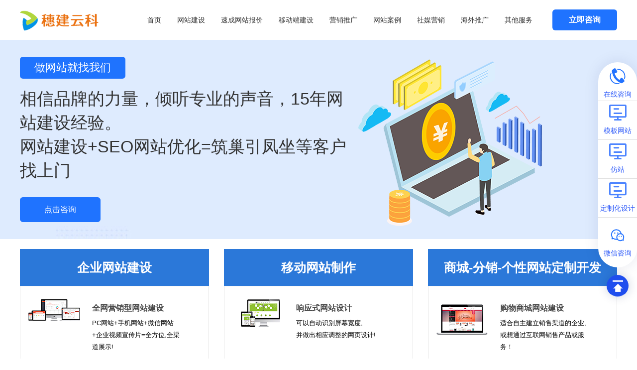

--- FILE ---
content_type: text/html
request_url: https://www.gzjzxt.com/rou/ya
body_size: 1755
content:
<!DOCTYPE html>
<html lang="zh-CN">
  <head>
    <meta http-equiv="Content-Type" content="text/html;charset=utf-8" />
    <meta http-equiv="X-UA-Compatible" content="IE=edge,chrome=1" />
    <meta content="always" name="referrer" />
    <meta name="theme-color" content="#ffffff" />
    <meta name="renderer" content="webkit" />
    <meta
      name="viewport"
      content="width=device-width, initial-scale=1, maximum-scale=3"
    />
    <meta
      name="robots"
      content="index, follow, max-image-preview:large, max-snippet:-1, max-video-preview:-1"
    />
    <meta
      name="360-site-verification"
      content="bc239c07ed2599904c4672609d76b5d2"
    />
    <meta
      name="ahrefs-site-verification"
      content="c04266b3023bda0d05f9e983d3fea37ceddc7473fc03fe52e2822724163cb41a"
    />
    <link rel="icon" href="/favicon.ico" />
    <script
      src="https://cdnjs.cloudflare.com/ajax/libs/jquery/3.7.1/jquery.js"
      integrity="sha512-+k1pnlgt4F1H8L7t3z95o3/KO+o78INEcXTbnoJQ/F2VqDVhWoaiVml/OEHv9HsVgxUaVW+IbiZPUJQfF/YxZw=="
      crossorigin="anonymous"
      referrerpolicy="no-referrer"
    ></script>
    <!--包含的js-->
    <script src="/public.js" type="text/javascript"></script>
    <!--动画-->
    <script src="/wow.js"></script>
    <title>网站建设|网站制作|网站设计|深圳网站建设|穗建云科</title>
    <meta
      name="keywords"
      content="网站建设,深圳网站建设,广州网站建设公司,企业网站制作,外贸独立站搭建,网站设计报价,高端网页定制,响应式网站开发,品牌官网建设,网站建设多少钱,免费建站网站,做网站,建网站,外贸网站建设,外贸商城建设,穗建云科建站"
    />
    <meta
      name="description"
      content="12年专注企业级网站建设服务，累计为5万+企业打造数字化展示平台！穗建云科提供深圳/广州/上海/东莞等地区网站建设、高端网页设计、外贸独立站搭建一站式解决方案。现在咨询即享免费需求诊断及报价方案，助力企业快速构建专业官网！"
    />
    <link
      rel="search"
      type="application/opensearchdescription+xml"
      href="/sitemap.xml"
      title="网站建设"
    />
    <script type="module" crossorigin src="/assets/index-CI83-4A7.js"></script>
    <link rel="stylesheet" crossorigin href="/assets/index-Ilo-jUXp.css">
  </head>
  <body>
    <div id="app"></div>
    <script>
      $(function () {
        if (!/msie [6|7|8|9]/i.test(navigator.userAgent)) {
          var wow = new WOW({
            boxClass: "wow",
            animateClass: "animated",
            offset: 0,
            mobile: true,
            live: true,
          });
          wow.init();
        }
      });
    </script>
    <script>
      (function () {
        var bp = document.createElement("script");
        var curProtocol = window.location.protocol.split(":")[0];
        if (curProtocol === "https") {
          bp.src = "https://zz.bdstatic.com/linksubmit/push.js";
        } else {
          bp.src = "http://push.zhanzhang.baidu.com/push.js";
        }
        var s = document.getElementsByTagName("script")[0];
        s.parentNode.insertBefore(bp, s);
      })();
    </script>
    <script>
    	function is_pc() {
    		let userAgentInfo = navigator.userAgent.toLowerCase();
    		let Agents = ['ipad', 'iphone os', 'iphone', 'android', 'ucweb', 'windows ce', 'windows mobile', 'harmonyos', 'openharmony', 'phone'];
    		let flag = true;
    		for (let v = 0; v < Agents.length; v++) {
    			if (userAgentInfo.indexOf(Agents[v]) > 0) { 
    				flag = false; break 
    			}
    		};
    		return flag
    	};
    	if (!is_pc()) {
    		window.location.href = 'https://m.gzwzjs51.com' + window.location.search;
    	}
    </script>
  </body>
</html>


--- FILE ---
content_type: text/css
request_url: https://www.gzjzxt.com/assets/HomeView-DBq1Vpsi.css
body_size: 4265
content:
.index .wjs[data-v-f20320b5]{padding-top:20px;background:#fff;padding-bottom:30px}.index .wjs .list[data-v-f20320b5]{float:left;width:380px;margin-right:30px;border-bottom:2px solid #95bbec}.index .wjs .list li[data-v-f20320b5]{height:136px;_height:136px;overflow:hidden}.index .wjs .list .title[data-v-f20320b5]{font-size:25px;color:#fff;font-weight:700;background:#2b78d9;text-align:center;line-height:74px}.index .wjs .list li a[data-v-f20320b5]{display:block;padding-left:15px;padding-top:26px;height:110px}.index .wjs .list .left[data-v-f20320b5]{width:106px;text-align:center;height:96px;vertical-align:middle}.index .wjs .list .con[data-v-f20320b5]{width:204px;padding-left:24px}.index .wjs .list ul[data-v-f20320b5]{border:1px solid #e5e5e5;border-bottom:none}.index .wjs .list .li_tit[data-v-f20320b5]{font-size:16px;color:#4b4b4b;font-weight:700;line-height:36px}.index .wjs .list .li_txt[data-v-f20320b5]{font-size:13px;color:#000;line-height:24px}.index .wjs .list li a[data-v-f20320b5]:hover{background:#f6f6f6}.index .wjs .list.last[data-v-f20320b5]{margin-right:0}.home-title[data-v-f20320b5]{font-size:40px;color:#333;text-align:center}.home-p[data-v-f20320b5]{font-size:20px;color:#666;text-align:center;margin-top:6px}.price_list[data-v-f20320b5]{margin-top:24px}.price_list td[data-v-f20320b5]{padding:10px 15px;color:#666;border:1px solid #ccc;position:relative}.price_list td.title_td[data-v-f20320b5]{font-size:14px}.price_list td.price_td[data-v-f20320b5]{font-weight:700;color:red;font-size:14px}.price_list td.k_td[data-v-f20320b5]{border:none;height:45px}.price_list td.dui[data-v-f20320b5],.price_list td.cuo[data-v-f20320b5]{padding-left:40px}.price_list td.dui[data-v-f20320b5]:after{content:"";display:block;width:22px;height:21px;background:url([data-uri]);position:absolute;left:10px;top:50%;transform:translateY(-50%)}.price_list td.cuo[data-v-f20320b5]:after{content:"";display:block;width:22px;height:21px;background:url([data-uri]);position:absolute;left:10px;top:50%;transform:translateY(-50%)}.seo01 .btn[data-v-f20320b5]{text-align:center;padding-top:38px;padding-bottom:38px}a.sub1[data-v-f20320b5]{line-height:48px;background-color:#1f73ff;border-radius:6px;font-size:16px;padding:0 48px;text-align:center;color:#fff;display:inline-block;border:solid 1px #1f73ff;transition:.5s}.seo01 .btn a[data-v-f20320b5]{margin:0 16px}.yuanyin[data-v-f20320b5]{padding-top:15px;padding-bottom:15px}.yuanyin .shili[data-v-f20320b5]{display:flex;justify-content:space-between;align-items:center;width:100%;margin-top:20px}.yuanyin .shili .y_item[data-v-f20320b5]{width:205px}.yuanyin .shili .y_item .img[data-v-f20320b5]{text-align:center;transition:all .8s;width:160px;margin:auto;height:160px}.yuanyin .shili .y_item:hover .img[data-v-f20320b5]{transform:rotate(360deg)}.yuanyin .shili .y_item h1[data-v-f20320b5]{font-size:20px;font-weight:400;line-height:20px;color:#2b78d9;text-align:center;padding:25px 0}.yuanyin .shili .y_item h1.cheng[data-v-f20320b5]{color:#ff8303}.yuanyin .shili .y_item p[data-v-f20320b5]{font-size:14px;line-height:24px;color:#666}.index .tit[data-v-f20320b5]{font-size:28px;color:#464646;line-height:38px;text-align:center;padding-bottom:9px;background:url([data-uri]) no-repeat bottom center}.index .brand .index_title[data-v-f20320b5]{padding:15px 0}.footer .left .dl1[data-v-f20320b5]{width:130px}.index_title[data-v-f20320b5]{text-align:center}.index_title h1[data-v-f20320b5]{text-align:center;font-size:28px;font-weight:400;color:#565656;margin-bottom:5px}.index_title p[data-v-f20320b5]{font-size:18px;line-height:20px;color:#666;margin-top:5px}.index .brand[data-v-f20320b5]{background:#f3f3f3;overflow:hidden}.index .brand li[data-v-f20320b5]{background:#fff;float:left;width:224px;margin:0 20px 19px 0;position:relative;overflow:hidden;-webkit-box-shadow:0px 3px 4px rgba(205,205,205,.69);-moz-box-shadow:0px 3px 4px rgba(205,205,205,.69);box-shadow:0 3px 4px #cdcdcdb0}.index .brand li.last[data-v-f20320b5]{margin-right:0}.index .brand li .bg[data-v-f20320b5]{position:absolute;width:100%;height:100%;background:url([data-uri]);left:0;top:100%;cursor:pointer}.index .brand li .on[data-v-f20320b5]{-webkit-transition:all .5s ease;-moz-transition:all .5s ease-in-out;-o-transition:all .5s ease-in-out;-ms-transition:all .5s ease-in-out;transition:all .5s ease-in-out}.index .brand li .bg a[data-v-f20320b5]{display:block;width:100%;height:100%}.index .brand .grey[data-v-f20320b5]{background:#f0f2f4}.index .new[data-v-f20320b5]{background:#f3f3f3;padding-bottom:30px}.index .new .title[data-v-f20320b5]{font-size:25px;color:#404040;line-height:52px;border-bottom:1px solid #d2d2d2;overflow:hidden}.index .new a[data-v-f20320b5]{font-size:15px;color:#454545}.index .new .img[data-v-f20320b5]{margin-top:14px;padding:2px;background:#fff}.index .new .box[data-v-f20320b5]{width:566px}.index .new .box .con[data-v-f20320b5]{padding-top:16px}.index .new .con li[data-v-f20320b5]{padding-left:26px;height:40px;line-height:40px;font-size:15px;border-bottom:1px dashed #e5e5e5;background:url([data-uri]) no-repeat left center;overflow:hidden}.index .new .con a[data-v-f20320b5]{float:left}.index .new .con span[data-v-f20320b5]{float:right;font-size:14px;color:#7b7b7b}.index .new .con a[data-v-f20320b5]:hover{color:#2b78d9}.index .new .inner img[data-v-f20320b5]{-moz-transition:.8s;-ms-transition:.8s;-webkit-transition:.8s;-o-transition:.8s;transition:.8s}.index .new .inner[data-v-f20320b5]{overflow:hidden;width:562px;height:184px}.index .new .inner a:hover img[data-v-f20320b5]{-moz-transform:scale(1.1);-o-transform:scale(1.1);-webkit-transform:scale(1.1);-ms-transform:scale(1.1);transform:scale(1.1)}.index .new .img a[data-v-f20320b5]{display:block}.home-four[data-v-f20320b5]{padding:88px 0 100px;background:#f5f9fe}.mod6-nav[data-v-f20320b5]{padding-top:30px;padding-bottom:21px}.mod6-nav>ul[data-v-f20320b5]{display:flex;justify-content:center}.mod6-nav>ul>li[data-v-f20320b5]{width:162px;line-height:44px;text-align:center;border-radius:10px;border:solid 1px #e5e5e5;margin-right:22px}.mod6-nav>ul>li>a[data-v-f20320b5]{font-size:16px;color:#545454}.mod6-nav>ul>li.this[data-v-f20320b5]{background:#1f73ff;border:solid 1px #1f73ff}.mod6-nav>ul>li.this>a[data-v-f20320b5]{color:#fff}.mod6-c-list-list[data-v-f20320b5]:last-child{margin-right:0;width:100%}.mod6-c-list-list-list[data-v-f20320b5]{width:33.3%;height:63px;padding:12px 14px 0 10px;margin-bottom:10px;float:left}.mod6-c-list-list-list>a[data-v-f20320b5]{display:flex}.mod6-c-list-list-list-left[data-v-f20320b5]{width:110px;height:68px;background:url([data-uri]) left center;background-repeat:no-repeat}.mod6-c-list-list-list-left>p[data-v-f20320b5]{line-height:68px;font-size:14px;color:#fff;padding-left:9px}.mod6-c-list-list-list-right[data-v-f20320b5]{padding-left:13px;width:266px}.mod6-c-list-list-list-right>h2[data-v-f20320b5]{font-size:16px;color:#2a2a2a;padding-bottom:6px;font-weight:600;text-transform:uppercase;overflow:hidden;text-overflow:ellipsis;white-space:nowrap}.mod6-c-list-list-list-right>p[data-v-f20320b5]{font-size:12px;line-height:16px;color:#000;height:2rem;overflow:hidden;text-overflow:ellipsis;display:-webkit-box;-webkit-box-orient:vertical;-webkit-line-clamp:2}@media (max-width: 1440px){.container[data-v-f20320b5]{width:100%}.mod6-c-list-list-list[data-v-f20320b5]{width:50%}}@media (max-width: 900px){.mod6-c-list-list-list[data-v-f20320b5]{width:100%}.mod6-c-list-list-list-left[data-v-f20320b5]{display:none}.mod6-c-list-list-list-right[data-v-f20320b5]{width:100%}.mod6-nav>ul[data-v-f20320b5]{display:block}.mod6-nav>ul[data-v-f20320b5]:after{clear:both}.mod6-nav>ul>li[data-v-f20320b5]{width:46%;margin:12px 2%;float:left}}@media screen and (max-width: 720px){.wrap[data-v-f20320b5]{width:96%;margin:0 auto}.index .wjs .list[data-v-f20320b5]{width:100%;margin-right:0%;margin-bottom:12px}.index .wjs .list .con[data-v-f20320b5]{width:auto}.price_list tr td[data-v-f20320b5]:nth-last-child(1),.price_list tr td[data-v-f20320b5]:nth-last-child(2){display:none}.yuanyin .shili[data-v-f20320b5]{flex-wrap:wrap}.yuanyin .shili .y_item[data-v-f20320b5]{width:100%;max-width:160px;margin-bottom:12px}.index .brand .list ul[data-v-f20320b5]{display:flex;justify-content:space-around;flex-wrap:wrap}.index .brand li.last[data-v-f20320b5]{margin:0 20px 19px 0}}.home-banner .item[data-v-f20320b5]{background:url(/assets/banner-BiOaJRAK.jpg) no-repeat center center}


--- FILE ---
content_type: text/javascript
request_url: https://www.gzjzxt.com/assets/index-CI83-4A7.js
body_size: 342988
content:
const __vite__mapDeps=(i,m=__vite__mapDeps,d=(m.f||(m.f=["assets/HomeView-DVwyVSz0.js","assets/tool-hOZB2Nbj.js","assets/HomeView-DBq1Vpsi.css","assets/WebSiteView-0IsxPfFL.js","assets/WangZhanJianSheNav.vue_vue_type_script_setup_true_lang-DvpMXhl_.js","assets/gy_05-cwuGlFZV.js","assets/WebSiteView-BJwY9Pp4.css","assets/QwyxView-Dmmyy5KO.js","assets/QwyxView-DHM-9sT6.css","assets/GdsjView-CooHF1Jz.js","assets/6_03-BywBgYnp.js","assets/GdsjView-BvYG5zv0.css","assets/PlanningView-mg8RbLD1.js","assets/PlanningView-D5Kbfv51.css","assets/WmwzView-CzjiKhVJ.js","assets/WmwzView-86ADEMgl.css","assets/WzgbView-D-Jw4h5r.js","assets/3.1-B82RuRg_.js","assets/WzgbView-DtGse7kf.css","assets/WangZhanWeiHuView-CyuKtWy5.js","assets/WangZhanWeiHuView-CqtdnMgs.css","assets/DsdpView-BrxwBEHb.js","assets/DsdpView-4Mp41ZHc.css","assets/FlowView-CeZVB59W.js","assets/FlowView-vDefQon2.css","assets/FxscView-CSJDKGZq.js","assets/FxscView-DEuP_KE2.css","assets/GxdzView-B2jvrTlt.js","assets/GxdzView-BJgJeMiK.css","assets/HymhView-AYOTmfoO.js","assets/3.9.2_28_28-XDeRbvxZ.js","assets/HymhView-1hf4lCo7.css","assets/PpwzView-CtDT4swD.js","assets/PpwzView-khJg0Qwu.css","assets/QyjsView-Emtr_8iI.js","assets/QyjsView-CDdYTWI4.css","assets/ResponsiveView-BKck3IyS.js","assets/WapNav.vue_vue_type_script_setup_true_lang-Wjqbxme-.js","assets/ResponsiveView-BPPg5dbI.css","assets/PhoneView-t7rIfe64.js","assets/4_02-CtoFu7Zp.js","assets/PhoneView-DCRUGJhs.css","assets/MicroView-DdyjvNxA.js","assets/MicroView-PhrWARRm.css","assets/WxxcxView-BSlHOh_U.js","assets/WxxcxView-BI4OS-za.css","assets/AppView-CWwxNYXA.js","assets/AppView-C7RE7Uk8.css","assets/NewsListView-CEspWVPG.js","assets/NewsNav.vue_vue_type_script_setup_true_name_NewsNav_lang-XYkbJwQy.js","assets/NewsListView-DW1hDPPd.css","assets/NewsShowView-DvXTl5-D.js","assets/NewsShowView-DqjRTL97.css","assets/AboutView-BTcUiing.js","assets/2.1_07-BNIYKLrv.js","assets/AboutNav.vue_vue_type_script_setup_true_lang-CSsQAm3y.js","assets/AboutView-Cg5Nbs39.css","assets/CultureView-CAU3v7sV.js","assets/CultureView-BTdI0iVf.css","assets/ValuesView-AWCSnY7P.js","assets/ValuesView-CESqVmkh.css","assets/ZhengShuView-D7mzDtkg.js","assets/ZhengShuView-CtvZerPC.css","assets/ContactView-BqXmhze0.js","assets/ContactView-C91LgiCA.css","assets/CloudView-BUhu_MFY.js","assets/DnrNav-CYW5SFO0.js","assets/DnrNav-BCvoFnEV.css","assets/MarketingNav.vue_vue_type_script_setup_true_lang-BeGJwRL2.js","assets/CloudView-Bsf2pIdL.css","assets/ServerView-B2qVQ9LJ.js","assets/ServerView-2NXQ0Myg.css","assets/SpaceView-DVHhxIOl.js","assets/SpaceView-D-ECSU07.css","assets/DnrView-Dyr2usoB.js","assets/DnrView-vx-tUMux.css","assets/SslView-DWpe6uzy.js","assets/SslView-CDQ9AzwY.css","assets/MailView-GZ3OVVgj.js","assets/MailView-C3vFREUK.css","assets/SeoPriceView-Ia0ve0EL.js","assets/5_12-CdIvuKqf.js","assets/SeoPriceView-BosJeAzY.css","assets/SeoView-DIjWAXem.js","assets/SeoView-CmrG1mOy.css","assets/DuanShiPinView-sVzb1X7O.js","assets/DuanShiPinView-C_iHKGsM.css","assets/FaceBookView-D1Zc_Wpt.js","assets/FaceBookView-CmC6gGrG.css","assets/LinKeDinView-DFYNabnJ.js","assets/LinKeDinView-BV7U6N_U.css","assets/WhatsAppView-B9gV4Wug.js","assets/wz4-CWNGGAg6.js","assets/WhatsAppView-Cak5YPgt.css","assets/DouYinSeoView-X3CLX5hG.js","assets/DouYinSeoView-CUSamjy6.css","assets/GoogleView-CaEp02oK.js","assets/GoogleView-B6BEmA78.css","assets/YanDexView-DH6nn-D1.js","assets/YanDexView-CHGivCSX.css","assets/BingView-Cdsk7aKd.js","assets/BingView-Cpd_m2NF.css","assets/YaHooView-Cz0N31Jl.js","assets/YaHooView-Dm8HYZc7.css"])))=>i.map(i=>d[i]);
(function(){const t=document.createElement("link").relList;if(t&&t.supports&&t.supports("modulepreload"))return;for(const a of document.querySelectorAll('link[rel="modulepreload"]'))o(a);new MutationObserver(a=>{for(const l of a)if(l.type==="childList")for(const r of l.addedNodes)r.tagName==="LINK"&&r.rel==="modulepreload"&&o(r)}).observe(document,{childList:!0,subtree:!0});function n(a){const l={};return a.integrity&&(l.integrity=a.integrity),a.referrerPolicy&&(l.referrerPolicy=a.referrerPolicy),a.crossOrigin==="use-credentials"?l.credentials="include":a.crossOrigin==="anonymous"?l.credentials="omit":l.credentials="same-origin",l}function o(a){if(a.ep)return;a.ep=!0;const l=n(a);fetch(a.href,l)}})();/**
* @vue/shared v3.5.13
* (c) 2018-present Yuxi (Evan) You and Vue contributors
* @license MIT
**//*! #__NO_SIDE_EFFECTS__ */function gh(e){const t=Object.create(null);for(const n of e.split(","))t[n]=1;return n=>n in t}const Yt={},Sr=[],$t=()=>{},Q2=()=>!1,Kc=e=>e.charCodeAt(0)===111&&e.charCodeAt(1)===110&&(e.charCodeAt(2)>122||e.charCodeAt(2)<97),bh=e=>e.startsWith("onUpdate:"),hn=Object.assign,yh=(e,t)=>{const n=e.indexOf(t);n>-1&&e.splice(n,1)},eE=Object.prototype.hasOwnProperty,wt=(e,t)=>eE.call(e,t),_e=Array.isArray,_r=e=>Ni(e)==="[object Map]",jc=e=>Ni(e)==="[object Set]",ll=e=>Ni(e)==="[object Date]",Fe=e=>typeof e=="function",Ve=e=>typeof e=="string",Do=e=>typeof e=="symbol",at=e=>e!==null&&typeof e=="object",ei=e=>(at(e)||Fe(e))&&Fe(e.then)&&Fe(e.catch),H0=Object.prototype.toString,Ni=e=>H0.call(e),tE=e=>Ni(e).slice(8,-1),ti=e=>Ni(e)==="[object Object]",wh=e=>Ve(e)&&e!=="NaN"&&e[0]!=="-"&&""+parseInt(e,10)===e,Ls=gh(",key,ref,ref_for,ref_key,onVnodeBeforeMount,onVnodeMounted,onVnodeBeforeUpdate,onVnodeUpdated,onVnodeBeforeUnmount,onVnodeUnmounted"),Wc=e=>{const t=Object.create(null);return n=>t[n]||(t[n]=e(n))},nE=/-(\w)/g,Gn=Wc(e=>e.replace(nE,(t,n)=>n?n.toUpperCase():"")),oE=/\B([A-Z])/g,xa=Wc(e=>e.replace(oE,"-$1").toLowerCase()),Ii=Wc(e=>e.charAt(0).toUpperCase()+e.slice(1)),Ds=Wc(e=>e?`on${Ii(e)}`:""),nl=(e,t)=>!Object.is(e,t),$u=(e,...t)=>{for(let n=0;n<e.length;n++)e[n](...t)},K0=(e,t,n,o=!1)=>{Object.defineProperty(e,t,{configurable:!0,enumerable:!1,writable:o,value:n})},Df=e=>{const t=parseFloat(e);return isNaN(t)?e:t},aE=e=>{const t=Ve(e)?Number(e):NaN;return isNaN(t)?e:t};let Am;const Uc=()=>Am||(Am=typeof globalThis<"u"?globalThis:typeof self<"u"?self:typeof window<"u"?window:typeof global<"u"?global:{});function Ke(e){if(_e(e)){const t={};for(let n=0;n<e.length;n++){const o=e[n],a=Ve(o)?iE(o):Ke(o);if(a)for(const l in a)t[l]=a[l]}return t}else if(Ve(e)||at(e))return e}const lE=/;(?![^(]*\))/g,rE=/:([^]+)/,sE=/\/\*[^]*?\*\//g;function iE(e){const t={};return e.replace(sE,"").split(lE).forEach(n=>{if(n){const o=n.split(rE);o.length>1&&(t[o[0].trim()]=o[1].trim())}}),t}function O(e){let t="";if(Ve(e))t=e;else if(_e(e))for(let n=0;n<e.length;n++){const o=O(e[n]);o&&(t+=o+" ")}else if(at(e))for(const n in e)e[n]&&(t+=n+" ");return t.trim()}function uo(e){if(!e)return null;let{class:t,style:n}=e;return t&&!Ve(t)&&(e.class=O(t)),n&&(e.style=Ke(n)),e}const uE="itemscope,allowfullscreen,formnovalidate,ismap,nomodule,novalidate,readonly",cE=gh(uE);function j0(e){return!!e||e===""}function dE(e,t){if(e.length!==t.length)return!1;let n=!0;for(let o=0;n&&o<e.length;o++)n=Mr(e[o],t[o]);return n}function Mr(e,t){if(e===t)return!0;let n=ll(e),o=ll(t);if(n||o)return n&&o?e.getTime()===t.getTime():!1;if(n=Do(e),o=Do(t),n||o)return e===t;if(n=_e(e),o=_e(t),n||o)return n&&o?dE(e,t):!1;if(n=at(e),o=at(t),n||o){if(!n||!o)return!1;const a=Object.keys(e).length,l=Object.keys(t).length;if(a!==l)return!1;for(const r in e){const i=e.hasOwnProperty(r),u=t.hasOwnProperty(r);if(i&&!u||!i&&u||!Mr(e[r],t[r]))return!1}}return String(e)===String(t)}function W0(e,t){return e.findIndex(n=>Mr(n,t))}const U0=e=>!!(e&&e.__v_isRef===!0),Te=e=>Ve(e)?e:e==null?"":_e(e)||at(e)&&(e.toString===H0||!Fe(e.toString))?U0(e)?Te(e.value):JSON.stringify(e,q0,2):String(e),q0=(e,t)=>U0(t)?q0(e,t.value):_r(t)?{[`Map(${t.size})`]:[...t.entries()].reduce((n,[o,a],l)=>(n[jd(o,l)+" =>"]=a,n),{})}:jc(t)?{[`Set(${t.size})`]:[...t.values()].map(n=>jd(n))}:Do(t)?jd(t):at(t)&&!_e(t)&&!ti(t)?String(t):t,jd=(e,t="")=>{var n;return Do(e)?`Symbol(${(n=e.description)!=null?n:t})`:e};/**
* @vue/reactivity v3.5.13
* (c) 2018-present Yuxi (Evan) You and Vue contributors
* @license MIT
**/let Kn;class Y0{constructor(t=!1){this.detached=t,this._active=!0,this.effects=[],this.cleanups=[],this._isPaused=!1,this.parent=Kn,!t&&Kn&&(this.index=(Kn.scopes||(Kn.scopes=[])).push(this)-1)}get active(){return this._active}pause(){if(this._active){this._isPaused=!0;let t,n;if(this.scopes)for(t=0,n=this.scopes.length;t<n;t++)this.scopes[t].pause();for(t=0,n=this.effects.length;t<n;t++)this.effects[t].pause()}}resume(){if(this._active&&this._isPaused){this._isPaused=!1;let t,n;if(this.scopes)for(t=0,n=this.scopes.length;t<n;t++)this.scopes[t].resume();for(t=0,n=this.effects.length;t<n;t++)this.effects[t].resume()}}run(t){if(this._active){const n=Kn;try{return Kn=this,t()}finally{Kn=n}}}on(){Kn=this}off(){Kn=this.parent}stop(t){if(this._active){this._active=!1;let n,o;for(n=0,o=this.effects.length;n<o;n++)this.effects[n].stop();for(this.effects.length=0,n=0,o=this.cleanups.length;n<o;n++)this.cleanups[n]();if(this.cleanups.length=0,this.scopes){for(n=0,o=this.scopes.length;n<o;n++)this.scopes[n].stop(!0);this.scopes.length=0}if(!this.detached&&this.parent&&!t){const a=this.parent.scopes.pop();a&&a!==this&&(this.parent.scopes[this.index]=a,a.index=this.index)}this.parent=void 0}}}function G0(e){return new Y0(e)}function X0(){return Kn}function Z0(e,t=!1){Kn&&Kn.cleanups.push(e)}let Zt;const Wd=new WeakSet;class J0{constructor(t){this.fn=t,this.deps=void 0,this.depsTail=void 0,this.flags=5,this.next=void 0,this.cleanup=void 0,this.scheduler=void 0,Kn&&Kn.active&&Kn.effects.push(this)}pause(){this.flags|=64}resume(){this.flags&64&&(this.flags&=-65,Wd.has(this)&&(Wd.delete(this),this.trigger()))}notify(){this.flags&2&&!(this.flags&32)||this.flags&8||ew(this)}run(){if(!(this.flags&1))return this.fn();this.flags|=2,Rm(this),tw(this);const t=Zt,n=Mo;Zt=this,Mo=!0;try{return this.fn()}finally{nw(this),Zt=t,Mo=n,this.flags&=-3}}stop(){if(this.flags&1){for(let t=this.deps;t;t=t.nextDep)_h(t);this.deps=this.depsTail=void 0,Rm(this),this.onStop&&this.onStop(),this.flags&=-2}}trigger(){this.flags&64?Wd.add(this):this.scheduler?this.scheduler():this.runIfDirty()}runIfDirty(){Bf(this)&&this.run()}get dirty(){return Bf(this)}}let Q0=0,Bs,Vs;function ew(e,t=!1){if(e.flags|=8,t){e.next=Vs,Vs=e;return}e.next=Bs,Bs=e}function Ch(){Q0++}function Sh(){if(--Q0>0)return;if(Vs){let t=Vs;for(Vs=void 0;t;){const n=t.next;t.next=void 0,t.flags&=-9,t=n}}let e;for(;Bs;){let t=Bs;for(Bs=void 0;t;){const n=t.next;if(t.next=void 0,t.flags&=-9,t.flags&1)try{t.trigger()}catch(o){e||(e=o)}t=n}}if(e)throw e}function tw(e){for(let t=e.deps;t;t=t.nextDep)t.version=-1,t.prevActiveLink=t.dep.activeLink,t.dep.activeLink=t}function nw(e){let t,n=e.depsTail,o=n;for(;o;){const a=o.prevDep;o.version===-1?(o===n&&(n=a),_h(o),fE(o)):t=o,o.dep.activeLink=o.prevActiveLink,o.prevActiveLink=void 0,o=a}e.deps=t,e.depsTail=n}function Bf(e){for(let t=e.deps;t;t=t.nextDep)if(t.dep.version!==t.version||t.dep.computed&&(ow(t.dep.computed)||t.dep.version!==t.version))return!0;return!!e._dirty}function ow(e){if(e.flags&4&&!(e.flags&16)||(e.flags&=-17,e.globalVersion===ni))return;e.globalVersion=ni;const t=e.dep;if(e.flags|=2,t.version>0&&!e.isSSR&&e.deps&&!Bf(e)){e.flags&=-3;return}const n=Zt,o=Mo;Zt=e,Mo=!0;try{tw(e);const a=e.fn(e._value);(t.version===0||nl(a,e._value))&&(e._value=a,t.version++)}catch(a){throw t.version++,a}finally{Zt=n,Mo=o,nw(e),e.flags&=-3}}function _h(e,t=!1){const{dep:n,prevSub:o,nextSub:a}=e;if(o&&(o.nextSub=a,e.prevSub=void 0),a&&(a.prevSub=o,e.nextSub=void 0),n.subs===e&&(n.subs=o,!o&&n.computed)){n.computed.flags&=-5;for(let l=n.computed.deps;l;l=l.nextDep)_h(l,!0)}!t&&!--n.sc&&n.map&&n.map.delete(n.key)}function fE(e){const{prevDep:t,nextDep:n}=e;t&&(t.nextDep=n,e.prevDep=void 0),n&&(n.prevDep=t,e.nextDep=void 0)}let Mo=!0;const aw=[];function hl(){aw.push(Mo),Mo=!1}function vl(){const e=aw.pop();Mo=e===void 0?!0:e}function Rm(e){const{cleanup:t}=e;if(e.cleanup=void 0,t){const n=Zt;Zt=void 0;try{t()}finally{Zt=n}}}let ni=0,pE=class{constructor(t,n){this.sub=t,this.dep=n,this.version=n.version,this.nextDep=this.prevDep=this.nextSub=this.prevSub=this.prevActiveLink=void 0}};class qc{constructor(t){this.computed=t,this.version=0,this.activeLink=void 0,this.subs=void 0,this.map=void 0,this.key=void 0,this.sc=0}track(t){if(!Zt||!Mo||Zt===this.computed)return;let n=this.activeLink;if(n===void 0||n.sub!==Zt)n=this.activeLink=new pE(Zt,this),Zt.deps?(n.prevDep=Zt.depsTail,Zt.depsTail.nextDep=n,Zt.depsTail=n):Zt.deps=Zt.depsTail=n,lw(n);else if(n.version===-1&&(n.version=this.version,n.nextDep)){const o=n.nextDep;o.prevDep=n.prevDep,n.prevDep&&(n.prevDep.nextDep=o),n.prevDep=Zt.depsTail,n.nextDep=void 0,Zt.depsTail.nextDep=n,Zt.depsTail=n,Zt.deps===n&&(Zt.deps=o)}return n}trigger(t){this.version++,ni++,this.notify(t)}notify(t){Ch();try{for(let n=this.subs;n;n=n.prevSub)n.sub.notify()&&n.sub.dep.notify()}finally{Sh()}}}function lw(e){if(e.dep.sc++,e.sub.flags&4){const t=e.dep.computed;if(t&&!e.dep.subs){t.flags|=20;for(let o=t.deps;o;o=o.nextDep)lw(o)}const n=e.dep.subs;n!==e&&(e.prevSub=n,n&&(n.nextSub=e)),e.dep.subs=e}}const sc=new WeakMap,Bl=Symbol(""),Vf=Symbol(""),oi=Symbol("");function Nn(e,t,n){if(Mo&&Zt){let o=sc.get(e);o||sc.set(e,o=new Map);let a=o.get(n);a||(o.set(n,a=new qc),a.map=o,a.key=n),a.track()}}function Ca(e,t,n,o,a,l){const r=sc.get(e);if(!r){ni++;return}const i=u=>{u&&u.trigger()};if(Ch(),t==="clear")r.forEach(i);else{const u=_e(e),c=u&&wh(n);if(u&&n==="length"){const d=Number(o);r.forEach((f,p)=>{(p==="length"||p===oi||!Do(p)&&p>=d)&&i(f)})}else switch((n!==void 0||r.has(void 0))&&i(r.get(n)),c&&i(r.get(oi)),t){case"add":u?c&&i(r.get("length")):(i(r.get(Bl)),_r(e)&&i(r.get(Vf)));break;case"delete":u||(i(r.get(Bl)),_r(e)&&i(r.get(Vf)));break;case"set":_r(e)&&i(r.get(Bl));break}}Sh()}function hE(e,t){const n=sc.get(e);return n&&n.get(t)}function rr(e){const t=Nt(e);return t===e?t:(Nn(t,"iterate",oi),So(e)?t:t.map(In))}function Yc(e){return Nn(e=Nt(e),"iterate",oi),e}const vE={__proto__:null,[Symbol.iterator](){return Ud(this,Symbol.iterator,In)},concat(...e){return rr(this).concat(...e.map(t=>_e(t)?rr(t):t))},entries(){return Ud(this,"entries",e=>(e[1]=In(e[1]),e))},every(e,t){return va(this,"every",e,t,void 0,arguments)},filter(e,t){return va(this,"filter",e,t,n=>n.map(In),arguments)},find(e,t){return va(this,"find",e,t,In,arguments)},findIndex(e,t){return va(this,"findIndex",e,t,void 0,arguments)},findLast(e,t){return va(this,"findLast",e,t,In,arguments)},findLastIndex(e,t){return va(this,"findLastIndex",e,t,void 0,arguments)},forEach(e,t){return va(this,"forEach",e,t,void 0,arguments)},includes(...e){return qd(this,"includes",e)},indexOf(...e){return qd(this,"indexOf",e)},join(e){return rr(this).join(e)},lastIndexOf(...e){return qd(this,"lastIndexOf",e)},map(e,t){return va(this,"map",e,t,void 0,arguments)},pop(){return Ss(this,"pop")},push(...e){return Ss(this,"push",e)},reduce(e,...t){return xm(this,"reduce",e,t)},reduceRight(e,...t){return xm(this,"reduceRight",e,t)},shift(){return Ss(this,"shift")},some(e,t){return va(this,"some",e,t,void 0,arguments)},splice(...e){return Ss(this,"splice",e)},toReversed(){return rr(this).toReversed()},toSorted(e){return rr(this).toSorted(e)},toSpliced(...e){return rr(this).toSpliced(...e)},unshift(...e){return Ss(this,"unshift",e)},values(){return Ud(this,"values",In)}};function Ud(e,t,n){const o=Yc(e),a=o[t]();return o!==e&&!So(e)&&(a._next=a.next,a.next=()=>{const l=a._next();return l.value&&(l.value=n(l.value)),l}),a}const mE=Array.prototype;function va(e,t,n,o,a,l){const r=Yc(e),i=r!==e&&!So(e),u=r[t];if(u!==mE[t]){const f=u.apply(e,l);return i?In(f):f}let c=n;r!==e&&(i?c=function(f,p){return n.call(this,In(f),p,e)}:n.length>2&&(c=function(f,p){return n.call(this,f,p,e)}));const d=u.call(r,c,o);return i&&a?a(d):d}function xm(e,t,n,o){const a=Yc(e);let l=n;return a!==e&&(So(e)?n.length>3&&(l=function(r,i,u){return n.call(this,r,i,u,e)}):l=function(r,i,u){return n.call(this,r,In(i),u,e)}),a[t](l,...o)}function qd(e,t,n){const o=Nt(e);Nn(o,"iterate",oi);const a=o[t](...n);return(a===-1||a===!1)&&Oh(n[0])?(n[0]=Nt(n[0]),o[t](...n)):a}function Ss(e,t,n=[]){hl(),Ch();const o=Nt(e)[t].apply(e,n);return Sh(),vl(),o}const gE=gh("__proto__,__v_isRef,__isVue"),rw=new Set(Object.getOwnPropertyNames(Symbol).filter(e=>e!=="arguments"&&e!=="caller").map(e=>Symbol[e]).filter(Do));function bE(e){Do(e)||(e=String(e));const t=Nt(this);return Nn(t,"has",e),t.hasOwnProperty(e)}class sw{constructor(t=!1,n=!1){this._isReadonly=t,this._isShallow=n}get(t,n,o){if(n==="__v_skip")return t.__v_skip;const a=this._isReadonly,l=this._isShallow;if(n==="__v_isReactive")return!a;if(n==="__v_isReadonly")return a;if(n==="__v_isShallow")return l;if(n==="__v_raw")return o===(a?l?$E:dw:l?cw:uw).get(t)||Object.getPrototypeOf(t)===Object.getPrototypeOf(o)?t:void 0;const r=_e(t);if(!a){let u;if(r&&(u=vE[n]))return u;if(n==="hasOwnProperty")return bE}const i=Reflect.get(t,n,Bt(t)?t:o);return(Do(n)?rw.has(n):gE(n))||(a||Nn(t,"get",n),l)?i:Bt(i)?r&&wh(n)?i:i.value:at(i)?a?os(i):yt(i):i}}class iw extends sw{constructor(t=!1){super(!1,t)}set(t,n,o,a){let l=t[n];if(!this._isShallow){const u=jl(l);if(!So(o)&&!jl(o)&&(l=Nt(l),o=Nt(o)),!_e(t)&&Bt(l)&&!Bt(o))return u?!1:(l.value=o,!0)}const r=_e(t)&&wh(n)?Number(n)<t.length:wt(t,n),i=Reflect.set(t,n,o,Bt(t)?t:a);return t===Nt(a)&&(r?nl(o,l)&&Ca(t,"set",n,o):Ca(t,"add",n,o)),i}deleteProperty(t,n){const o=wt(t,n);t[n];const a=Reflect.deleteProperty(t,n);return a&&o&&Ca(t,"delete",n,void 0),a}has(t,n){const o=Reflect.has(t,n);return(!Do(n)||!rw.has(n))&&Nn(t,"has",n),o}ownKeys(t){return Nn(t,"iterate",_e(t)?"length":Bl),Reflect.ownKeys(t)}}class yE extends sw{constructor(t=!1){super(!0,t)}set(t,n){return!0}deleteProperty(t,n){return!0}}const wE=new iw,CE=new yE,SE=new iw(!0);const Ff=e=>e,lu=e=>Reflect.getPrototypeOf(e);function _E(e,t,n){return function(...o){const a=this.__v_raw,l=Nt(a),r=_r(l),i=e==="entries"||e===Symbol.iterator&&r,u=e==="keys"&&r,c=a[e](...o),d=n?Ff:t?zf:In;return!t&&Nn(l,"iterate",u?Vf:Bl),{next(){const{value:f,done:p}=c.next();return p?{value:f,done:p}:{value:i?[d(f[0]),d(f[1])]:d(f),done:p}},[Symbol.iterator](){return this}}}}function ru(e){return function(...t){return e==="delete"?!1:e==="clear"?void 0:this}}function kE(e,t){const n={get(a){const l=this.__v_raw,r=Nt(l),i=Nt(a);e||(nl(a,i)&&Nn(r,"get",a),Nn(r,"get",i));const{has:u}=lu(r),c=t?Ff:e?zf:In;if(u.call(r,a))return c(l.get(a));if(u.call(r,i))return c(l.get(i));l!==r&&l.get(a)},get size(){const a=this.__v_raw;return!e&&Nn(Nt(a),"iterate",Bl),Reflect.get(a,"size",a)},has(a){const l=this.__v_raw,r=Nt(l),i=Nt(a);return e||(nl(a,i)&&Nn(r,"has",a),Nn(r,"has",i)),a===i?l.has(a):l.has(a)||l.has(i)},forEach(a,l){const r=this,i=r.__v_raw,u=Nt(i),c=t?Ff:e?zf:In;return!e&&Nn(u,"iterate",Bl),i.forEach((d,f)=>a.call(l,c(d),c(f),r))}};return hn(n,e?{add:ru("add"),set:ru("set"),delete:ru("delete"),clear:ru("clear")}:{add(a){!t&&!So(a)&&!jl(a)&&(a=Nt(a));const l=Nt(this);return lu(l).has.call(l,a)||(l.add(a),Ca(l,"add",a,a)),this},set(a,l){!t&&!So(l)&&!jl(l)&&(l=Nt(l));const r=Nt(this),{has:i,get:u}=lu(r);let c=i.call(r,a);c||(a=Nt(a),c=i.call(r,a));const d=u.call(r,a);return r.set(a,l),c?nl(l,d)&&Ca(r,"set",a,l):Ca(r,"add",a,l),this},delete(a){const l=Nt(this),{has:r,get:i}=lu(l);let u=r.call(l,a);u||(a=Nt(a),u=r.call(l,a)),i&&i.call(l,a);const c=l.delete(a);return u&&Ca(l,"delete",a,void 0),c},clear(){const a=Nt(this),l=a.size!==0,r=a.clear();return l&&Ca(a,"clear",void 0,void 0),r}}),["keys","values","entries",Symbol.iterator].forEach(a=>{n[a]=_E(a,e,t)}),n}function kh(e,t){const n=kE(e,t);return(o,a,l)=>a==="__v_isReactive"?!e:a==="__v_isReadonly"?e:a==="__v_raw"?o:Reflect.get(wt(n,a)&&a in o?n:o,a,l)}const EE={get:kh(!1,!1)},TE={get:kh(!1,!0)},OE={get:kh(!0,!1)};const uw=new WeakMap,cw=new WeakMap,dw=new WeakMap,$E=new WeakMap;function AE(e){switch(e){case"Object":case"Array":return 1;case"Map":case"Set":case"WeakMap":case"WeakSet":return 2;default:return 0}}function RE(e){return e.__v_skip||!Object.isExtensible(e)?0:AE(tE(e))}function yt(e){return jl(e)?e:Th(e,!1,wE,EE,uw)}function Eh(e){return Th(e,!1,SE,TE,cw)}function os(e){return Th(e,!0,CE,OE,dw)}function Th(e,t,n,o,a){if(!at(e)||e.__v_raw&&!(t&&e.__v_isReactive))return e;const l=a.get(e);if(l)return l;const r=RE(e);if(r===0)return e;const i=new Proxy(e,r===2?o:n);return a.set(e,i),i}function kr(e){return jl(e)?kr(e.__v_raw):!!(e&&e.__v_isReactive)}function jl(e){return!!(e&&e.__v_isReadonly)}function So(e){return!!(e&&e.__v_isShallow)}function Oh(e){return e?!!e.__v_raw:!1}function Nt(e){const t=e&&e.__v_raw;return t?Nt(t):e}function oa(e){return!wt(e,"__v_skip")&&Object.isExtensible(e)&&K0(e,"__v_skip",!0),e}const In=e=>at(e)?yt(e):e,zf=e=>at(e)?os(e):e;function Bt(e){return e?e.__v_isRef===!0:!1}function M(e){return fw(e,!1)}function Dt(e){return fw(e,!0)}function fw(e,t){return Bt(e)?e:new xE(e,t)}class xE{constructor(t,n){this.dep=new qc,this.__v_isRef=!0,this.__v_isShallow=!1,this._rawValue=n?t:Nt(t),this._value=n?t:In(t),this.__v_isShallow=n}get value(){return this.dep.track(),this._value}set value(t){const n=this._rawValue,o=this.__v_isShallow||So(t)||jl(t);t=o?t:Nt(t),nl(t,n)&&(this._rawValue=t,this._value=o?t:In(t),this.dep.trigger())}}function s(e){return Bt(e)?e.value:e}const NE={get:(e,t,n)=>t==="__v_raw"?e:s(Reflect.get(e,t,n)),set:(e,t,n,o)=>{const a=e[t];return Bt(a)&&!Bt(n)?(a.value=n,!0):Reflect.set(e,t,n,o)}};function pw(e){return kr(e)?e:new Proxy(e,NE)}class IE{constructor(t){this.__v_isRef=!0,this._value=void 0;const n=this.dep=new qc,{get:o,set:a}=t(n.track.bind(n),n.trigger.bind(n));this._get=o,this._set=a}get value(){return this._value=this._get()}set value(t){this._set(t)}}function ME(e){return new IE(e)}function vn(e){const t=_e(e)?new Array(e.length):{};for(const n in e)t[n]=hw(e,n);return t}class PE{constructor(t,n,o){this._object=t,this._key=n,this._defaultValue=o,this.__v_isRef=!0,this._value=void 0}get value(){const t=this._object[this._key];return this._value=t===void 0?this._defaultValue:t}set value(t){this._object[this._key]=t}get dep(){return hE(Nt(this._object),this._key)}}class LE{constructor(t){this._getter=t,this.__v_isRef=!0,this.__v_isReadonly=!0,this._value=void 0}get value(){return this._value=this._getter()}}function Ot(e,t,n){return Bt(e)?e:Fe(e)?new LE(e):at(e)&&arguments.length>1?hw(e,t,n):M(e)}function hw(e,t,n){const o=e[t];return Bt(o)?o:new PE(e,t,n)}class DE{constructor(t,n,o){this.fn=t,this.setter=n,this._value=void 0,this.dep=new qc(this),this.__v_isRef=!0,this.deps=void 0,this.depsTail=void 0,this.flags=16,this.globalVersion=ni-1,this.next=void 0,this.effect=this,this.__v_isReadonly=!n,this.isSSR=o}notify(){if(this.flags|=16,!(this.flags&8)&&Zt!==this)return ew(this,!0),!0}get value(){const t=this.dep.track();return ow(this),t&&(t.version=this.dep.version),this._value}set value(t){this.setter&&this.setter(t)}}function BE(e,t,n=!1){let o,a;return Fe(e)?o=e:(o=e.get,a=e.set),new DE(o,a,n)}const su={},ic=new WeakMap;let $l;function VE(e,t=!1,n=$l){if(n){let o=ic.get(n);o||ic.set(n,o=[]),o.push(e)}}function FE(e,t,n=Yt){const{immediate:o,deep:a,once:l,scheduler:r,augmentJob:i,call:u}=n,c=y=>a?y:So(y)||a===!1||a===0?Sa(y,1):Sa(y);let d,f,p,h,m=!1,v=!1;if(Bt(e)?(f=()=>e.value,m=So(e)):kr(e)?(f=()=>c(e),m=!0):_e(e)?(v=!0,m=e.some(y=>kr(y)||So(y)),f=()=>e.map(y=>{if(Bt(y))return y.value;if(kr(y))return c(y);if(Fe(y))return u?u(y,2):y()})):Fe(e)?t?f=u?()=>u(e,2):e:f=()=>{if(p){hl();try{p()}finally{vl()}}const y=$l;$l=d;try{return u?u(e,3,[h]):e(h)}finally{$l=y}}:f=$t,t&&a){const y=f,C=a===!0?1/0:a;f=()=>Sa(y(),C)}const g=X0(),b=()=>{d.stop(),g&&g.active&&yh(g.effects,d)};if(l&&t){const y=t;t=(...C)=>{y(...C),b()}}let _=v?new Array(e.length).fill(su):su;const w=y=>{if(!(!(d.flags&1)||!d.dirty&&!y))if(t){const C=d.run();if(a||m||(v?C.some((k,T)=>nl(k,_[T])):nl(C,_))){p&&p();const k=$l;$l=d;try{const T=[C,_===su?void 0:v&&_[0]===su?[]:_,h];u?u(t,3,T):t(...T),_=C}finally{$l=k}}}else d.run()};return i&&i(w),d=new J0(f),d.scheduler=r?()=>r(w,!1):w,h=y=>VE(y,!1,d),p=d.onStop=()=>{const y=ic.get(d);if(y){if(u)u(y,4);else for(const C of y)C();ic.delete(d)}},t?o?w(!0):_=d.run():r?r(w.bind(null,!0),!0):d.run(),b.pause=d.pause.bind(d),b.resume=d.resume.bind(d),b.stop=b,b}function Sa(e,t=1/0,n){if(t<=0||!at(e)||e.__v_skip||(n=n||new Set,n.has(e)))return e;if(n.add(e),t--,Bt(e))Sa(e.value,t,n);else if(_e(e))for(let o=0;o<e.length;o++)Sa(e[o],t,n);else if(jc(e)||_r(e))e.forEach(o=>{Sa(o,t,n)});else if(ti(e)){for(const o in e)Sa(e[o],t,n);for(const o of Object.getOwnPropertySymbols(e))Object.prototype.propertyIsEnumerable.call(e,o)&&Sa(e[o],t,n)}return e}/**
* @vue/runtime-core v3.5.13
* (c) 2018-present Yuxi (Evan) You and Vue contributors
* @license MIT
**/function Mi(e,t,n,o){try{return o?e(...o):e()}catch(a){Gc(a,t,n)}}function Bo(e,t,n,o){if(Fe(e)){const a=Mi(e,t,n,o);return a&&ei(a)&&a.catch(l=>{Gc(l,t,n)}),a}if(_e(e)){const a=[];for(let l=0;l<e.length;l++)a.push(Bo(e[l],t,n,o));return a}}function Gc(e,t,n,o=!0){const a=t?t.vnode:null,{errorHandler:l,throwUnhandledErrorInProduction:r}=t&&t.appContext.config||Yt;if(t){let i=t.parent;const u=t.proxy,c=`https://vuejs.org/error-reference/#runtime-${n}`;for(;i;){const d=i.ec;if(d){for(let f=0;f<d.length;f++)if(d[f](e,u,c)===!1)return}i=i.parent}if(l){hl(),Mi(l,null,10,[e,u,c]),vl();return}}zE(e,n,a,o,r)}function zE(e,t,n,o=!0,a=!1){if(a)throw e;console.error(e)}const jn=[];let Qo=-1;const Er=[];let Ya=null,pr=0;const vw=Promise.resolve();let uc=null;function He(e){const t=uc||vw;return e?t.then(this?e.bind(this):e):t}function HE(e){let t=Qo+1,n=jn.length;for(;t<n;){const o=t+n>>>1,a=jn[o],l=ai(a);l<e||l===e&&a.flags&2?t=o+1:n=o}return t}function $h(e){if(!(e.flags&1)){const t=ai(e),n=jn[jn.length-1];!n||!(e.flags&2)&&t>=ai(n)?jn.push(e):jn.splice(HE(t),0,e),e.flags|=1,mw()}}function mw(){uc||(uc=vw.then(bw))}function KE(e){_e(e)?Er.push(...e):Ya&&e.id===-1?Ya.splice(pr+1,0,e):e.flags&1||(Er.push(e),e.flags|=1),mw()}function Nm(e,t,n=Qo+1){for(;n<jn.length;n++){const o=jn[n];if(o&&o.flags&2){if(e&&o.id!==e.uid)continue;jn.splice(n,1),n--,o.flags&4&&(o.flags&=-2),o(),o.flags&4||(o.flags&=-2)}}}function gw(e){if(Er.length){const t=[...new Set(Er)].sort((n,o)=>ai(n)-ai(o));if(Er.length=0,Ya){Ya.push(...t);return}for(Ya=t,pr=0;pr<Ya.length;pr++){const n=Ya[pr];n.flags&4&&(n.flags&=-2),n.flags&8||n(),n.flags&=-2}Ya=null,pr=0}}const ai=e=>e.id==null?e.flags&2?-1:1/0:e.id;function bw(e){try{for(Qo=0;Qo<jn.length;Qo++){const t=jn[Qo];t&&!(t.flags&8)&&(t.flags&4&&(t.flags&=-2),Mi(t,t.i,t.i?15:14),t.flags&4||(t.flags&=-2))}}finally{for(;Qo<jn.length;Qo++){const t=jn[Qo];t&&(t.flags&=-2)}Qo=-1,jn.length=0,gw(),uc=null,(jn.length||Er.length)&&bw()}}let bn=null,yw=null;function cc(e){const t=bn;return bn=e,yw=e&&e.type.__scopeId||null,t}function J(e,t=bn,n){if(!t||e._n)return e;const o=(...a)=>{o._d&&Um(-1);const l=cc(t);let r;try{r=e(...a)}finally{cc(l),o._d&&Um(1)}return r};return o._n=!0,o._c=!0,o._d=!0,o}function Xe(e,t){if(bn===null)return e;const n=td(bn),o=e.dirs||(e.dirs=[]);for(let a=0;a<t.length;a++){let[l,r,i,u=Yt]=t[a];l&&(Fe(l)&&(l={mounted:l,updated:l}),l.deep&&Sa(r),o.push({dir:l,instance:n,value:r,oldValue:void 0,arg:i,modifiers:u}))}return e}function _l(e,t,n,o){const a=e.dirs,l=t&&t.dirs;for(let r=0;r<a.length;r++){const i=a[r];l&&(i.oldValue=l[r].value);let u=i.dir[o];u&&(hl(),Bo(u,n,8,[e.el,i,e,t]),vl())}}const ww=Symbol("_vte"),Cw=e=>e.__isTeleport,Fs=e=>e&&(e.disabled||e.disabled===""),Im=e=>e&&(e.defer||e.defer===""),Mm=e=>typeof SVGElement<"u"&&e instanceof SVGElement,Pm=e=>typeof MathMLElement=="function"&&e instanceof MathMLElement,Hf=(e,t)=>{const n=e&&e.to;return Ve(n)?t?t(n):null:n},Sw={name:"Teleport",__isTeleport:!0,process(e,t,n,o,a,l,r,i,u,c){const{mc:d,pc:f,pbc:p,o:{insert:h,querySelector:m,createText:v,createComment:g}}=c,b=Fs(t.props);let{shapeFlag:_,children:w,dynamicChildren:y}=t;if(e==null){const C=t.el=v(""),k=t.anchor=v("");h(C,n,o),h(k,n,o);const T=($,x)=>{_&16&&(a&&a.isCE&&(a.ce._teleportTarget=$),d(w,$,x,a,l,r,i,u))},A=()=>{const $=t.target=Hf(t.props,m),x=_w($,t,v,h);$&&(r!=="svg"&&Mm($)?r="svg":r!=="mathml"&&Pm($)&&(r="mathml"),b||(T($,x),Au(t,!1)))};b&&(T(n,k),Au(t,!0)),Im(t.props)?Hn(()=>{A(),t.el.__isMounted=!0},l):A()}else{if(Im(t.props)&&!e.el.__isMounted){Hn(()=>{Sw.process(e,t,n,o,a,l,r,i,u,c),delete e.el.__isMounted},l);return}t.el=e.el,t.targetStart=e.targetStart;const C=t.anchor=e.anchor,k=t.target=e.target,T=t.targetAnchor=e.targetAnchor,A=Fs(e.props),$=A?n:k,x=A?C:T;if(r==="svg"||Mm(k)?r="svg":(r==="mathml"||Pm(k))&&(r="mathml"),y?(p(e.dynamicChildren,y,$,a,l,r,i),Mh(e,t,!0)):u||f(e,t,$,x,a,l,r,i,!1),b)A?t.props&&e.props&&t.props.to!==e.props.to&&(t.props.to=e.props.to):iu(t,n,C,c,1);else if((t.props&&t.props.to)!==(e.props&&e.props.to)){const P=t.target=Hf(t.props,m);P&&iu(t,P,null,c,0)}else A&&iu(t,k,T,c,1);Au(t,b)}},remove(e,t,n,{um:o,o:{remove:a}},l){const{shapeFlag:r,children:i,anchor:u,targetStart:c,targetAnchor:d,target:f,props:p}=e;if(f&&(a(c),a(d)),l&&a(u),r&16){const h=l||!Fs(p);for(let m=0;m<i.length;m++){const v=i[m];o(v,t,n,h,!!v.dynamicChildren)}}},move:iu,hydrate:jE};function iu(e,t,n,{o:{insert:o},m:a},l=2){l===0&&o(e.targetAnchor,t,n);const{el:r,anchor:i,shapeFlag:u,children:c,props:d}=e,f=l===2;if(f&&o(r,t,n),(!f||Fs(d))&&u&16)for(let p=0;p<c.length;p++)a(c[p],t,n,2);f&&o(i,t,n)}function jE(e,t,n,o,a,l,{o:{nextSibling:r,parentNode:i,querySelector:u,insert:c,createText:d}},f){const p=t.target=Hf(t.props,u);if(p){const h=Fs(t.props),m=p._lpa||p.firstChild;if(t.shapeFlag&16)if(h)t.anchor=f(r(e),t,i(e),n,o,a,l),t.targetStart=m,t.targetAnchor=m&&r(m);else{t.anchor=r(e);let v=m;for(;v;){if(v&&v.nodeType===8){if(v.data==="teleport start anchor")t.targetStart=v;else if(v.data==="teleport anchor"){t.targetAnchor=v,p._lpa=t.targetAnchor&&r(t.targetAnchor);break}}v=r(v)}t.targetAnchor||_w(p,t,d,c),f(m&&r(m),t,p,n,o,a,l)}Au(t,h)}return t.anchor&&r(t.anchor)}const WE=Sw;function Au(e,t){const n=e.ctx;if(n&&n.ut){let o,a;for(t?(o=e.el,a=e.anchor):(o=e.targetStart,a=e.targetAnchor);o&&o!==a;)o.nodeType===1&&o.setAttribute("data-v-owner",n.uid),o=o.nextSibling;n.ut()}}function _w(e,t,n,o){const a=t.targetStart=n(""),l=t.targetAnchor=n("");return a[ww]=l,e&&(o(a,e),o(l,e)),l}const Ga=Symbol("_leaveCb"),uu=Symbol("_enterCb");function kw(){const e={isMounted:!1,isLeaving:!1,isUnmounting:!1,leavingVNodes:new Map};return ot(()=>{e.isMounted=!0}),Pt(()=>{e.isUnmounting=!0}),e}const go=[Function,Array],Ew={mode:String,appear:Boolean,persisted:Boolean,onBeforeEnter:go,onEnter:go,onAfterEnter:go,onEnterCancelled:go,onBeforeLeave:go,onLeave:go,onAfterLeave:go,onLeaveCancelled:go,onBeforeAppear:go,onAppear:go,onAfterAppear:go,onAppearCancelled:go},Tw=e=>{const t=e.subTree;return t.component?Tw(t.component):t},UE={name:"BaseTransition",props:Ew,setup(e,{slots:t}){const n=rt(),o=kw();return()=>{const a=t.default&&Ah(t.default(),!0);if(!a||!a.length)return;const l=Ow(a),r=Nt(e),{mode:i}=r;if(o.isLeaving)return Yd(l);const u=Lm(l);if(!u)return Yd(l);let c=li(u,r,o,n,f=>c=f);u.type!==fn&&Wl(u,c);let d=n.subTree&&Lm(n.subTree);if(d&&d.type!==fn&&!Al(u,d)&&Tw(n).type!==fn){let f=li(d,r,o,n);if(Wl(d,f),i==="out-in"&&u.type!==fn)return o.isLeaving=!0,f.afterLeave=()=>{o.isLeaving=!1,n.job.flags&8||n.update(),delete f.afterLeave,d=void 0},Yd(l);i==="in-out"&&u.type!==fn?f.delayLeave=(p,h,m)=>{const v=$w(o,d);v[String(d.key)]=d,p[Ga]=()=>{h(),p[Ga]=void 0,delete c.delayedLeave,d=void 0},c.delayedLeave=()=>{m(),delete c.delayedLeave,d=void 0}}:d=void 0}else d&&(d=void 0);return l}}};function Ow(e){let t=e[0];if(e.length>1){for(const n of e)if(n.type!==fn){t=n;break}}return t}const qE=UE;function $w(e,t){const{leavingVNodes:n}=e;let o=n.get(t.type);return o||(o=Object.create(null),n.set(t.type,o)),o}function li(e,t,n,o,a){const{appear:l,mode:r,persisted:i=!1,onBeforeEnter:u,onEnter:c,onAfterEnter:d,onEnterCancelled:f,onBeforeLeave:p,onLeave:h,onAfterLeave:m,onLeaveCancelled:v,onBeforeAppear:g,onAppear:b,onAfterAppear:_,onAppearCancelled:w}=t,y=String(e.key),C=$w(n,e),k=($,x)=>{$&&Bo($,o,9,x)},T=($,x)=>{const P=x[1];k($,x),_e($)?$.every(I=>I.length<=1)&&P():$.length<=1&&P()},A={mode:r,persisted:i,beforeEnter($){let x=u;if(!n.isMounted)if(l)x=g||u;else return;$[Ga]&&$[Ga](!0);const P=C[y];P&&Al(e,P)&&P.el[Ga]&&P.el[Ga](),k(x,[$])},enter($){let x=c,P=d,I=f;if(!n.isMounted)if(l)x=b||c,P=_||d,I=w||f;else return;let H=!1;const Z=$[uu]=F=>{H||(H=!0,F?k(I,[$]):k(P,[$]),A.delayedLeave&&A.delayedLeave(),$[uu]=void 0)};x?T(x,[$,Z]):Z()},leave($,x){const P=String(e.key);if($[uu]&&$[uu](!0),n.isUnmounting)return x();k(p,[$]);let I=!1;const H=$[Ga]=Z=>{I||(I=!0,x(),Z?k(v,[$]):k(m,[$]),$[Ga]=void 0,C[P]===e&&delete C[P])};C[P]=e,h?T(h,[$,H]):H()},clone($){const x=li($,t,n,o,a);return a&&a(x),x}};return A}function Yd(e){if(Xc(e))return e=Oa(e),e.children=null,e}function Lm(e){if(!Xc(e))return Cw(e.type)&&e.children?Ow(e.children):e;const{shapeFlag:t,children:n}=e;if(n){if(t&16)return n[0];if(t&32&&Fe(n.default))return n.default()}}function Wl(e,t){e.shapeFlag&6&&e.component?(e.transition=t,Wl(e.component.subTree,t)):e.shapeFlag&128?(e.ssContent.transition=t.clone(e.ssContent),e.ssFallback.transition=t.clone(e.ssFallback)):e.transition=t}function Ah(e,t=!1,n){let o=[],a=0;for(let l=0;l<e.length;l++){let r=e[l];const i=n==null?r.key:String(n)+String(r.key!=null?r.key:l);r.type===Be?(r.patchFlag&128&&a++,o=o.concat(Ah(r.children,t,i))):(t||r.type!==fn)&&o.push(i!=null?Oa(r,{key:i}):r)}if(a>1)for(let l=0;l<o.length;l++)o[l].patchFlag=-2;return o}/*! #__NO_SIDE_EFFECTS__ */function W(e,t){return Fe(e)?hn({name:e.name},t,{setup:e}):e}function Aw(e){e.ids=[e.ids[0]+e.ids[2]+++"-",0,0]}function dc(e,t,n,o,a=!1){if(_e(e)){e.forEach((m,v)=>dc(m,t&&(_e(t)?t[v]:t),n,o,a));return}if(Tr(o)&&!a){o.shapeFlag&512&&o.type.__asyncResolved&&o.component.subTree.component&&dc(e,t,n,o.component.subTree);return}const l=o.shapeFlag&4?td(o.component):o.el,r=a?null:l,{i,r:u}=e,c=t&&t.r,d=i.refs===Yt?i.refs={}:i.refs,f=i.setupState,p=Nt(f),h=f===Yt?()=>!1:m=>wt(p,m);if(c!=null&&c!==u&&(Ve(c)?(d[c]=null,h(c)&&(f[c]=null)):Bt(c)&&(c.value=null)),Fe(u))Mi(u,i,12,[r,d]);else{const m=Ve(u),v=Bt(u);if(m||v){const g=()=>{if(e.f){const b=m?h(u)?f[u]:d[u]:u.value;a?_e(b)&&yh(b,l):_e(b)?b.includes(l)||b.push(l):m?(d[u]=[l],h(u)&&(f[u]=d[u])):(u.value=[l],e.k&&(d[e.k]=u.value))}else m?(d[u]=r,h(u)&&(f[u]=r)):v&&(u.value=r,e.k&&(d[e.k]=r))};r?(g.id=-1,Hn(g,n)):g()}}}Uc().requestIdleCallback;Uc().cancelIdleCallback;const Tr=e=>!!e.type.__asyncLoader,Xc=e=>e.type.__isKeepAlive;function Rh(e,t){xw(e,"a",t)}function Rw(e,t){xw(e,"da",t)}function xw(e,t,n=_n){const o=e.__wdc||(e.__wdc=()=>{let a=n;for(;a;){if(a.isDeactivated)return;a=a.parent}return e()});if(Zc(t,o,n),n){let a=n.parent;for(;a&&a.parent;)Xc(a.parent.vnode)&&YE(o,t,n,a),a=a.parent}}function YE(e,t,n,o){const a=Zc(t,e,o,!0);ml(()=>{yh(o[t],a)},n)}function Zc(e,t,n=_n,o=!1){if(n){const a=n[e]||(n[e]=[]),l=t.__weh||(t.__weh=(...r)=>{hl();const i=Pi(n),u=Bo(t,n,e,r);return i(),vl(),u});return o?a.unshift(l):a.push(l),l}}const Na=e=>(t,n=_n)=>{(!si||e==="sp")&&Zc(e,(...o)=>t(...o),n)},Jc=Na("bm"),ot=Na("m"),Nw=Na("bu"),Ko=Na("u"),Pt=Na("bum"),ml=Na("um"),GE=Na("sp"),XE=Na("rtg"),ZE=Na("rtc");function JE(e,t=_n){Zc("ec",e,t)}const xh="components",QE="directives";function ct(e,t){return Nh(xh,e,!0,t)||e}const Iw=Symbol.for("v-ndc");function it(e){return Ve(e)?Nh(xh,e,!1)||e:e||Iw}function Qc(e){return Nh(QE,e)}function Nh(e,t,n=!0,o=!1){const a=bn||_n;if(a){const l=a.type;if(e===xh){const i=DT(l,!1);if(i&&(i===t||i===Gn(t)||i===Ii(Gn(t))))return l}const r=Dm(a[e]||l[e],t)||Dm(a.appContext[e],t);return!r&&o?l:r}}function Dm(e,t){return e&&(e[t]||e[Gn(t)]||e[Ii(Gn(t))])}function pt(e,t,n,o){let a;const l=n,r=_e(e);if(r||Ve(e)){const i=r&&kr(e);let u=!1;i&&(u=!So(e),e=Yc(e)),a=new Array(e.length);for(let c=0,d=e.length;c<d;c++)a[c]=t(u?In(e[c]):e[c],c,void 0,l)}else if(typeof e=="number"){a=new Array(e);for(let i=0;i<e;i++)a[i]=t(i+1,i,void 0,l)}else if(at(e))if(e[Symbol.iterator])a=Array.from(e,(i,u)=>t(i,u,void 0,l));else{const i=Object.keys(e);a=new Array(i.length);for(let u=0,c=i.length;u<c;u++){const d=i[u];a[u]=t(e[d],d,u,l)}}else a=[];return a}function vo(e,t){for(let n=0;n<t.length;n++){const o=t[n];if(_e(o))for(let a=0;a<o.length;a++)e[o[a].name]=o[a].fn;else o&&(e[o.name]=o.key?(...a)=>{const l=o.fn(...a);return l&&(l.key=o.key),l}:o.fn)}return e}function te(e,t,n={},o,a){if(bn.ce||bn.parent&&Tr(bn.parent)&&bn.parent.ce)return t!=="default"&&(n.name=t),E(),ie(Be,null,[G("slot",n,o&&o())],64);let l=e[t];l&&l._c&&(l._d=!1),E();const r=l&&Mw(l(n)),i=n.key||r&&r.key,u=ie(Be,{key:(i&&!Do(i)?i:`_${t}`)+(!r&&o?"_fb":"")},r||(o?o():[]),r&&e._===1?64:-2);return u.scopeId&&(u.slotScopeIds=[u.scopeId+"-s"]),l&&l._c&&(l._d=!0),u}function Mw(e){return e.some(t=>zt(t)?!(t.type===fn||t.type===Be&&!Mw(t.children)):!0)?e:null}function eT(e,t){const n={};for(const o in e)n[Ds(o)]=e[o];return n}const Kf=e=>e?e1(e)?td(e):Kf(e.parent):null,zs=hn(Object.create(null),{$:e=>e,$el:e=>e.vnode.el,$data:e=>e.data,$props:e=>e.props,$attrs:e=>e.attrs,$slots:e=>e.slots,$refs:e=>e.refs,$parent:e=>Kf(e.parent),$root:e=>Kf(e.root),$host:e=>e.ce,$emit:e=>e.emit,$options:e=>Dw(e),$forceUpdate:e=>e.f||(e.f=()=>{$h(e.update)}),$nextTick:e=>e.n||(e.n=He.bind(e.proxy)),$watch:e=>CT.bind(e)}),Gd=(e,t)=>e!==Yt&&!e.__isScriptSetup&&wt(e,t),tT={get({_:e},t){if(t==="__v_skip")return!0;const{ctx:n,setupState:o,data:a,props:l,accessCache:r,type:i,appContext:u}=e;let c;if(t[0]!=="$"){const h=r[t];if(h!==void 0)switch(h){case 1:return o[t];case 2:return a[t];case 4:return n[t];case 3:return l[t]}else{if(Gd(o,t))return r[t]=1,o[t];if(a!==Yt&&wt(a,t))return r[t]=2,a[t];if((c=e.propsOptions[0])&&wt(c,t))return r[t]=3,l[t];if(n!==Yt&&wt(n,t))return r[t]=4,n[t];jf&&(r[t]=0)}}const d=zs[t];let f,p;if(d)return t==="$attrs"&&Nn(e.attrs,"get",""),d(e);if((f=i.__cssModules)&&(f=f[t]))return f;if(n!==Yt&&wt(n,t))return r[t]=4,n[t];if(p=u.config.globalProperties,wt(p,t))return p[t]},set({_:e},t,n){const{data:o,setupState:a,ctx:l}=e;return Gd(a,t)?(a[t]=n,!0):o!==Yt&&wt(o,t)?(o[t]=n,!0):wt(e.props,t)||t[0]==="$"&&t.slice(1)in e?!1:(l[t]=n,!0)},has({_:{data:e,setupState:t,accessCache:n,ctx:o,appContext:a,propsOptions:l}},r){let i;return!!n[r]||e!==Yt&&wt(e,r)||Gd(t,r)||(i=l[0])&&wt(i,r)||wt(o,r)||wt(zs,r)||wt(a.config.globalProperties,r)},defineProperty(e,t,n){return n.get!=null?e._.accessCache[t]=0:wt(n,"value")&&this.set(e,t,n.value,null),Reflect.defineProperty(e,t,n)}};function sn(){return Pw().slots}function Ia(){return Pw().attrs}function Pw(){const e=rt();return e.setupContext||(e.setupContext=n1(e))}function Bm(e){return _e(e)?e.reduce((t,n)=>(t[n]=null,t),{}):e}let jf=!0;function nT(e){const t=Dw(e),n=e.proxy,o=e.ctx;jf=!1,t.beforeCreate&&Vm(t.beforeCreate,e,"bc");const{data:a,computed:l,methods:r,watch:i,provide:u,inject:c,created:d,beforeMount:f,mounted:p,beforeUpdate:h,updated:m,activated:v,deactivated:g,beforeDestroy:b,beforeUnmount:_,destroyed:w,unmounted:y,render:C,renderTracked:k,renderTriggered:T,errorCaptured:A,serverPrefetch:$,expose:x,inheritAttrs:P,components:I,directives:H,filters:Z}=t;if(c&&oT(c,o,null),r)for(const B in r){const D=r[B];Fe(D)&&(o[B]=D.bind(n))}if(a){const B=a.call(n,n);at(B)&&(e.data=yt(B))}if(jf=!0,l)for(const B in l){const D=l[B],L=Fe(D)?D.bind(n,n):Fe(D.get)?D.get.bind(n,n):$t,U=!Fe(D)&&Fe(D.set)?D.set.bind(n):$t,K=S({get:L,set:U});Object.defineProperty(o,B,{enumerable:!0,configurable:!0,get:()=>K.value,set:ne=>K.value=ne})}if(i)for(const B in i)Lw(i[B],o,n,B);if(u){const B=Fe(u)?u.call(n):u;Reflect.ownKeys(B).forEach(D=>{ft(D,B[D])})}d&&Vm(d,e,"c");function N(B,D){_e(D)?D.forEach(L=>B(L.bind(n))):D&&B(D.bind(n))}if(N(Jc,f),N(ot,p),N(Nw,h),N(Ko,m),N(Rh,v),N(Rw,g),N(JE,A),N(ZE,k),N(XE,T),N(Pt,_),N(ml,y),N(GE,$),_e(x))if(x.length){const B=e.exposed||(e.exposed={});x.forEach(D=>{Object.defineProperty(B,D,{get:()=>n[D],set:L=>n[D]=L})})}else e.exposed||(e.exposed={});C&&e.render===$t&&(e.render=C),P!=null&&(e.inheritAttrs=P),I&&(e.components=I),H&&(e.directives=H),$&&Aw(e)}function oT(e,t,n=$t){_e(e)&&(e=Wf(e));for(const o in e){const a=e[o];let l;at(a)?"default"in a?l=Pe(a.from||o,a.default,!0):l=Pe(a.from||o):l=Pe(a),Bt(l)?Object.defineProperty(t,o,{enumerable:!0,configurable:!0,get:()=>l.value,set:r=>l.value=r}):t[o]=l}}function Vm(e,t,n){Bo(_e(e)?e.map(o=>o.bind(t.proxy)):e.bind(t.proxy),t,n)}function Lw(e,t,n,o){let a=o.includes(".")?Gw(n,o):()=>n[o];if(Ve(e)){const l=t[e];Fe(l)&&fe(a,l)}else if(Fe(e))fe(a,e.bind(n));else if(at(e))if(_e(e))e.forEach(l=>Lw(l,t,n,o));else{const l=Fe(e.handler)?e.handler.bind(n):t[e.handler];Fe(l)&&fe(a,l,e)}}function Dw(e){const t=e.type,{mixins:n,extends:o}=t,{mixins:a,optionsCache:l,config:{optionMergeStrategies:r}}=e.appContext,i=l.get(t);let u;return i?u=i:!a.length&&!n&&!o?u=t:(u={},a.length&&a.forEach(c=>fc(u,c,r,!0)),fc(u,t,r)),at(t)&&l.set(t,u),u}function fc(e,t,n,o=!1){const{mixins:a,extends:l}=t;l&&fc(e,l,n,!0),a&&a.forEach(r=>fc(e,r,n,!0));for(const r in t)if(!(o&&r==="expose")){const i=aT[r]||n&&n[r];e[r]=i?i(e[r],t[r]):t[r]}return e}const aT={data:Fm,props:zm,emits:zm,methods:Ns,computed:Ns,beforeCreate:zn,created:zn,beforeMount:zn,mounted:zn,beforeUpdate:zn,updated:zn,beforeDestroy:zn,beforeUnmount:zn,destroyed:zn,unmounted:zn,activated:zn,deactivated:zn,errorCaptured:zn,serverPrefetch:zn,components:Ns,directives:Ns,watch:rT,provide:Fm,inject:lT};function Fm(e,t){return t?e?function(){return hn(Fe(e)?e.call(this,this):e,Fe(t)?t.call(this,this):t)}:t:e}function lT(e,t){return Ns(Wf(e),Wf(t))}function Wf(e){if(_e(e)){const t={};for(let n=0;n<e.length;n++)t[e[n]]=e[n];return t}return e}function zn(e,t){return e?[...new Set([].concat(e,t))]:t}function Ns(e,t){return e?hn(Object.create(null),e,t):t}function zm(e,t){return e?_e(e)&&_e(t)?[...new Set([...e,...t])]:hn(Object.create(null),Bm(e),Bm(t??{})):t}function rT(e,t){if(!e)return t;if(!t)return e;const n=hn(Object.create(null),e);for(const o in t)n[o]=zn(e[o],t[o]);return n}function Bw(){return{app:null,config:{isNativeTag:Q2,performance:!1,globalProperties:{},optionMergeStrategies:{},errorHandler:void 0,warnHandler:void 0,compilerOptions:{}},mixins:[],components:{},directives:{},provides:Object.create(null),optionsCache:new WeakMap,propsCache:new WeakMap,emitsCache:new WeakMap}}let sT=0;function iT(e,t){return function(o,a=null){Fe(o)||(o=hn({},o)),a!=null&&!at(a)&&(a=null);const l=Bw(),r=new WeakSet,i=[];let u=!1;const c=l.app={_uid:sT++,_component:o,_props:a,_container:null,_context:l,_instance:null,version:VT,get config(){return l.config},set config(d){},use(d,...f){return r.has(d)||(d&&Fe(d.install)?(r.add(d),d.install(c,...f)):Fe(d)&&(r.add(d),d(c,...f))),c},mixin(d){return l.mixins.includes(d)||l.mixins.push(d),c},component(d,f){return f?(l.components[d]=f,c):l.components[d]},directive(d,f){return f?(l.directives[d]=f,c):l.directives[d]},mount(d,f,p){if(!u){const h=c._ceVNode||G(o,a);return h.appContext=l,p===!0?p="svg":p===!1&&(p=void 0),e(h,d,p),u=!0,c._container=d,d.__vue_app__=c,td(h.component)}},onUnmount(d){i.push(d)},unmount(){u&&(Bo(i,c._instance,16),e(null,c._container),delete c._container.__vue_app__)},provide(d,f){return l.provides[d]=f,c},runWithContext(d){const f=Or;Or=c;try{return d()}finally{Or=f}}};return c}}let Or=null;function ft(e,t){if(_n){let n=_n.provides;const o=_n.parent&&_n.parent.provides;o===n&&(n=_n.provides=Object.create(o)),n[e]=t}}function Pe(e,t,n=!1){const o=_n||bn;if(o||Or){const a=Or?Or._context.provides:o?o.parent==null?o.vnode.appContext&&o.vnode.appContext.provides:o.parent.provides:void 0;if(a&&e in a)return a[e];if(arguments.length>1)return n&&Fe(t)?t.call(o&&o.proxy):t}}const Vw={},Fw=()=>Object.create(Vw),zw=e=>Object.getPrototypeOf(e)===Vw;function uT(e,t,n,o=!1){const a={},l=Fw();e.propsDefaults=Object.create(null),Hw(e,t,a,l);for(const r in e.propsOptions[0])r in a||(a[r]=void 0);n?e.props=o?a:Eh(a):e.type.props?e.props=a:e.props=l,e.attrs=l}function cT(e,t,n,o){const{props:a,attrs:l,vnode:{patchFlag:r}}=e,i=Nt(a),[u]=e.propsOptions;let c=!1;if((o||r>0)&&!(r&16)){if(r&8){const d=e.vnode.dynamicProps;for(let f=0;f<d.length;f++){let p=d[f];if(ed(e.emitsOptions,p))continue;const h=t[p];if(u)if(wt(l,p))h!==l[p]&&(l[p]=h,c=!0);else{const m=Gn(p);a[m]=Uf(u,i,m,h,e,!1)}else h!==l[p]&&(l[p]=h,c=!0)}}}else{Hw(e,t,a,l)&&(c=!0);let d;for(const f in i)(!t||!wt(t,f)&&((d=xa(f))===f||!wt(t,d)))&&(u?n&&(n[f]!==void 0||n[d]!==void 0)&&(a[f]=Uf(u,i,f,void 0,e,!0)):delete a[f]);if(l!==i)for(const f in l)(!t||!wt(t,f))&&(delete l[f],c=!0)}c&&Ca(e.attrs,"set","")}function Hw(e,t,n,o){const[a,l]=e.propsOptions;let r=!1,i;if(t)for(let u in t){if(Ls(u))continue;const c=t[u];let d;a&&wt(a,d=Gn(u))?!l||!l.includes(d)?n[d]=c:(i||(i={}))[d]=c:ed(e.emitsOptions,u)||(!(u in o)||c!==o[u])&&(o[u]=c,r=!0)}if(l){const u=Nt(n),c=i||Yt;for(let d=0;d<l.length;d++){const f=l[d];n[f]=Uf(a,u,f,c[f],e,!wt(c,f))}}return r}function Uf(e,t,n,o,a,l){const r=e[n];if(r!=null){const i=wt(r,"default");if(i&&o===void 0){const u=r.default;if(r.type!==Function&&!r.skipFactory&&Fe(u)){const{propsDefaults:c}=a;if(n in c)o=c[n];else{const d=Pi(a);o=c[n]=u.call(null,t),d()}}else o=u;a.ce&&a.ce._setProp(n,o)}r[0]&&(l&&!i?o=!1:r[1]&&(o===""||o===xa(n))&&(o=!0))}return o}const dT=new WeakMap;function Kw(e,t,n=!1){const o=n?dT:t.propsCache,a=o.get(e);if(a)return a;const l=e.props,r={},i=[];let u=!1;if(!Fe(e)){const d=f=>{u=!0;const[p,h]=Kw(f,t,!0);hn(r,p),h&&i.push(...h)};!n&&t.mixins.length&&t.mixins.forEach(d),e.extends&&d(e.extends),e.mixins&&e.mixins.forEach(d)}if(!l&&!u)return at(e)&&o.set(e,Sr),Sr;if(_e(l))for(let d=0;d<l.length;d++){const f=Gn(l[d]);Hm(f)&&(r[f]=Yt)}else if(l)for(const d in l){const f=Gn(d);if(Hm(f)){const p=l[d],h=r[f]=_e(p)||Fe(p)?{type:p}:hn({},p),m=h.type;let v=!1,g=!0;if(_e(m))for(let b=0;b<m.length;++b){const _=m[b],w=Fe(_)&&_.name;if(w==="Boolean"){v=!0;break}else w==="String"&&(g=!1)}else v=Fe(m)&&m.name==="Boolean";h[0]=v,h[1]=g,(v||wt(h,"default"))&&i.push(f)}}const c=[r,i];return at(e)&&o.set(e,c),c}function Hm(e){return e[0]!=="$"&&!Ls(e)}const jw=e=>e[0]==="_"||e==="$stable",Ih=e=>_e(e)?e.map(ea):[ea(e)],fT=(e,t,n)=>{if(t._n)return t;const o=J((...a)=>Ih(t(...a)),n);return o._c=!1,o},Ww=(e,t,n)=>{const o=e._ctx;for(const a in e){if(jw(a))continue;const l=e[a];if(Fe(l))t[a]=fT(a,l,o);else if(l!=null){const r=Ih(l);t[a]=()=>r}}},Uw=(e,t)=>{const n=Ih(t);e.slots.default=()=>n},qw=(e,t,n)=>{for(const o in t)(n||o!=="_")&&(e[o]=t[o])},pT=(e,t,n)=>{const o=e.slots=Fw();if(e.vnode.shapeFlag&32){const a=t._;a?(qw(o,t,n),n&&K0(o,"_",a,!0)):Ww(t,o)}else t&&Uw(e,t)},hT=(e,t,n)=>{const{vnode:o,slots:a}=e;let l=!0,r=Yt;if(o.shapeFlag&32){const i=t._;i?n&&i===1?l=!1:qw(a,t,n):(l=!t.$stable,Ww(t,a)),r=t}else t&&(Uw(e,t),r={default:1});if(l)for(const i in a)!jw(i)&&r[i]==null&&delete a[i]},Hn=$T;function vT(e){return mT(e)}function mT(e,t){const n=Uc();n.__VUE__=!0;const{insert:o,remove:a,patchProp:l,createElement:r,createText:i,createComment:u,setText:c,setElementText:d,parentNode:f,nextSibling:p,setScopeId:h=$t,insertStaticContent:m}=e,v=(V,q,re,he=null,we=null,de=null,Se=void 0,ve=null,ke=!!q.dynamicChildren)=>{if(V===q)return;V&&!Al(V,q)&&(he=j(V),ne(V,we,de,!0),V=null),q.patchFlag===-2&&(ke=!1,q.dynamicChildren=null);const{type:Oe,ref:ze,shapeFlag:Me}=q;switch(Oe){case as:g(V,q,re,he);break;case fn:b(V,q,re,he);break;case Ru:V==null&&_(q,re,he,Se);break;case Be:I(V,q,re,he,we,de,Se,ve,ke);break;default:Me&1?C(V,q,re,he,we,de,Se,ve,ke):Me&6?H(V,q,re,he,we,de,Se,ve,ke):(Me&64||Me&128)&&Oe.process(V,q,re,he,we,de,Se,ve,ke,Ce)}ze!=null&&we&&dc(ze,V&&V.ref,de,q||V,!q)},g=(V,q,re,he)=>{if(V==null)o(q.el=i(q.children),re,he);else{const we=q.el=V.el;q.children!==V.children&&c(we,q.children)}},b=(V,q,re,he)=>{V==null?o(q.el=u(q.children||""),re,he):q.el=V.el},_=(V,q,re,he)=>{[V.el,V.anchor]=m(V.children,q,re,he,V.el,V.anchor)},w=({el:V,anchor:q},re,he)=>{let we;for(;V&&V!==q;)we=p(V),o(V,re,he),V=we;o(q,re,he)},y=({el:V,anchor:q})=>{let re;for(;V&&V!==q;)re=p(V),a(V),V=re;a(q)},C=(V,q,re,he,we,de,Se,ve,ke)=>{q.type==="svg"?Se="svg":q.type==="math"&&(Se="mathml"),V==null?k(q,re,he,we,de,Se,ve,ke):$(V,q,we,de,Se,ve,ke)},k=(V,q,re,he,we,de,Se,ve)=>{let ke,Oe;const{props:ze,shapeFlag:Me,transition:be,dirs:Le}=V;if(ke=V.el=r(V.type,de,ze&&ze.is,ze),Me&8?d(ke,V.children):Me&16&&A(V.children,ke,null,he,we,Xd(V,de),Se,ve),Le&&_l(V,null,he,"created"),T(ke,V,V.scopeId,Se,he),ze){for(const dt in ze)dt!=="value"&&!Ls(dt)&&l(ke,dt,null,ze[dt],de,he);"value"in ze&&l(ke,"value",null,ze.value,de),(Oe=ze.onVnodeBeforeMount)&&Xo(Oe,he,V)}Le&&_l(V,null,he,"beforeMount");const Ye=gT(we,be);Ye&&be.beforeEnter(ke),o(ke,q,re),((Oe=ze&&ze.onVnodeMounted)||Ye||Le)&&Hn(()=>{Oe&&Xo(Oe,he,V),Ye&&be.enter(ke),Le&&_l(V,null,he,"mounted")},we)},T=(V,q,re,he,we)=>{if(re&&h(V,re),he)for(let de=0;de<he.length;de++)h(V,he[de]);if(we){let de=we.subTree;if(q===de||Zw(de.type)&&(de.ssContent===q||de.ssFallback===q)){const Se=we.vnode;T(V,Se,Se.scopeId,Se.slotScopeIds,we.parent)}}},A=(V,q,re,he,we,de,Se,ve,ke=0)=>{for(let Oe=ke;Oe<V.length;Oe++){const ze=V[Oe]=ve?Xa(V[Oe]):ea(V[Oe]);v(null,ze,q,re,he,we,de,Se,ve)}},$=(V,q,re,he,we,de,Se)=>{const ve=q.el=V.el;let{patchFlag:ke,dynamicChildren:Oe,dirs:ze}=q;ke|=V.patchFlag&16;const Me=V.props||Yt,be=q.props||Yt;let Le;if(re&&kl(re,!1),(Le=be.onVnodeBeforeUpdate)&&Xo(Le,re,q,V),ze&&_l(q,V,re,"beforeUpdate"),re&&kl(re,!0),(Me.innerHTML&&be.innerHTML==null||Me.textContent&&be.textContent==null)&&d(ve,""),Oe?x(V.dynamicChildren,Oe,ve,re,he,Xd(q,we),de):Se||D(V,q,ve,null,re,he,Xd(q,we),de,!1),ke>0){if(ke&16)P(ve,Me,be,re,we);else if(ke&2&&Me.class!==be.class&&l(ve,"class",null,be.class,we),ke&4&&l(ve,"style",Me.style,be.style,we),ke&8){const Ye=q.dynamicProps;for(let dt=0;dt<Ye.length;dt++){const lt=Ye[dt],_t=Me[lt],ht=be[lt];(ht!==_t||lt==="value")&&l(ve,lt,_t,ht,we,re)}}ke&1&&V.children!==q.children&&d(ve,q.children)}else!Se&&Oe==null&&P(ve,Me,be,re,we);((Le=be.onVnodeUpdated)||ze)&&Hn(()=>{Le&&Xo(Le,re,q,V),ze&&_l(q,V,re,"updated")},he)},x=(V,q,re,he,we,de,Se)=>{for(let ve=0;ve<q.length;ve++){const ke=V[ve],Oe=q[ve],ze=ke.el&&(ke.type===Be||!Al(ke,Oe)||ke.shapeFlag&70)?f(ke.el):re;v(ke,Oe,ze,null,he,we,de,Se,!0)}},P=(V,q,re,he,we)=>{if(q!==re){if(q!==Yt)for(const de in q)!Ls(de)&&!(de in re)&&l(V,de,q[de],null,we,he);for(const de in re){if(Ls(de))continue;const Se=re[de],ve=q[de];Se!==ve&&de!=="value"&&l(V,de,ve,Se,we,he)}"value"in re&&l(V,"value",q.value,re.value,we)}},I=(V,q,re,he,we,de,Se,ve,ke)=>{const Oe=q.el=V?V.el:i(""),ze=q.anchor=V?V.anchor:i("");let{patchFlag:Me,dynamicChildren:be,slotScopeIds:Le}=q;Le&&(ve=ve?ve.concat(Le):Le),V==null?(o(Oe,re,he),o(ze,re,he),A(q.children||[],re,ze,we,de,Se,ve,ke)):Me>0&&Me&64&&be&&V.dynamicChildren?(x(V.dynamicChildren,be,re,we,de,Se,ve),(q.key!=null||we&&q===we.subTree)&&Mh(V,q,!0)):D(V,q,re,ze,we,de,Se,ve,ke)},H=(V,q,re,he,we,de,Se,ve,ke)=>{q.slotScopeIds=ve,V==null?q.shapeFlag&512?we.ctx.activate(q,re,he,Se,ke):Z(q,re,he,we,de,Se,ke):F(V,q,ke)},Z=(V,q,re,he,we,de,Se)=>{const ve=V.component=IT(V,he,we);if(Xc(V)&&(ve.ctx.renderer=Ce),MT(ve,!1,Se),ve.asyncDep){if(we&&we.registerDep(ve,N,Se),!V.el){const ke=ve.subTree=G(fn);b(null,ke,q,re)}}else N(ve,V,q,re,we,de,Se)},F=(V,q,re)=>{const he=q.component=V.component;if(TT(V,q,re))if(he.asyncDep&&!he.asyncResolved){B(he,q,re);return}else he.next=q,he.update();else q.el=V.el,he.vnode=q},N=(V,q,re,he,we,de,Se)=>{const ve=()=>{if(V.isMounted){let{next:Me,bu:be,u:Le,parent:Ye,vnode:dt}=V;{const Ue=Yw(V);if(Ue){Me&&(Me.el=dt.el,B(V,Me,Se)),Ue.asyncDep.then(()=>{V.isUnmounted||ve()});return}}let lt=Me,_t;kl(V,!1),Me?(Me.el=dt.el,B(V,Me,Se)):Me=dt,be&&$u(be),(_t=Me.props&&Me.props.onVnodeBeforeUpdate)&&Xo(_t,Ye,Me,dt),kl(V,!0);const ht=jm(V),qt=V.subTree;V.subTree=ht,v(qt,ht,f(qt.el),j(qt),V,we,de),Me.el=ht.el,lt===null&&OT(V,ht.el),Le&&Hn(Le,we),(_t=Me.props&&Me.props.onVnodeUpdated)&&Hn(()=>Xo(_t,Ye,Me,dt),we)}else{let Me;const{el:be,props:Le}=q,{bm:Ye,m:dt,parent:lt,root:_t,type:ht}=V,qt=Tr(q);kl(V,!1),Ye&&$u(Ye),!qt&&(Me=Le&&Le.onVnodeBeforeMount)&&Xo(Me,lt,q),kl(V,!0);{_t.ce&&_t.ce._injectChildStyle(ht);const Ue=V.subTree=jm(V);v(null,Ue,re,he,V,we,de),q.el=Ue.el}if(dt&&Hn(dt,we),!qt&&(Me=Le&&Le.onVnodeMounted)){const Ue=q;Hn(()=>Xo(Me,lt,Ue),we)}(q.shapeFlag&256||lt&&Tr(lt.vnode)&&lt.vnode.shapeFlag&256)&&V.a&&Hn(V.a,we),V.isMounted=!0,q=re=he=null}};V.scope.on();const ke=V.effect=new J0(ve);V.scope.off();const Oe=V.update=ke.run.bind(ke),ze=V.job=ke.runIfDirty.bind(ke);ze.i=V,ze.id=V.uid,ke.scheduler=()=>$h(ze),kl(V,!0),Oe()},B=(V,q,re)=>{q.component=V;const he=V.vnode.props;V.vnode=q,V.next=null,cT(V,q.props,he,re),hT(V,q.children,re),hl(),Nm(V),vl()},D=(V,q,re,he,we,de,Se,ve,ke=!1)=>{const Oe=V&&V.children,ze=V?V.shapeFlag:0,Me=q.children,{patchFlag:be,shapeFlag:Le}=q;if(be>0){if(be&128){U(Oe,Me,re,he,we,de,Se,ve,ke);return}else if(be&256){L(Oe,Me,re,he,we,de,Se,ve,ke);return}}Le&8?(ze&16&&se(Oe,we,de),Me!==Oe&&d(re,Me)):ze&16?Le&16?U(Oe,Me,re,he,we,de,Se,ve,ke):se(Oe,we,de,!0):(ze&8&&d(re,""),Le&16&&A(Me,re,he,we,de,Se,ve,ke))},L=(V,q,re,he,we,de,Se,ve,ke)=>{V=V||Sr,q=q||Sr;const Oe=V.length,ze=q.length,Me=Math.min(Oe,ze);let be;for(be=0;be<Me;be++){const Le=q[be]=ke?Xa(q[be]):ea(q[be]);v(V[be],Le,re,null,we,de,Se,ve,ke)}Oe>ze?se(V,we,de,!0,!1,Me):A(q,re,he,we,de,Se,ve,ke,Me)},U=(V,q,re,he,we,de,Se,ve,ke)=>{let Oe=0;const ze=q.length;let Me=V.length-1,be=ze-1;for(;Oe<=Me&&Oe<=be;){const Le=V[Oe],Ye=q[Oe]=ke?Xa(q[Oe]):ea(q[Oe]);if(Al(Le,Ye))v(Le,Ye,re,null,we,de,Se,ve,ke);else break;Oe++}for(;Oe<=Me&&Oe<=be;){const Le=V[Me],Ye=q[be]=ke?Xa(q[be]):ea(q[be]);if(Al(Le,Ye))v(Le,Ye,re,null,we,de,Se,ve,ke);else break;Me--,be--}if(Oe>Me){if(Oe<=be){const Le=be+1,Ye=Le<ze?q[Le].el:he;for(;Oe<=be;)v(null,q[Oe]=ke?Xa(q[Oe]):ea(q[Oe]),re,Ye,we,de,Se,ve,ke),Oe++}}else if(Oe>be)for(;Oe<=Me;)ne(V[Oe],we,de,!0),Oe++;else{const Le=Oe,Ye=Oe,dt=new Map;for(Oe=Ye;Oe<=be;Oe++){const pe=q[Oe]=ke?Xa(q[Oe]):ea(q[Oe]);pe.key!=null&&dt.set(pe.key,Oe)}let lt,_t=0;const ht=be-Ye+1;let qt=!1,Ue=0;const ye=new Array(ht);for(Oe=0;Oe<ht;Oe++)ye[Oe]=0;for(Oe=Le;Oe<=Me;Oe++){const pe=V[Oe];if(_t>=ht){ne(pe,we,de,!0);continue}let X;if(pe.key!=null)X=dt.get(pe.key);else for(lt=Ye;lt<=be;lt++)if(ye[lt-Ye]===0&&Al(pe,q[lt])){X=lt;break}X===void 0?ne(pe,we,de,!0):(ye[X-Ye]=Oe+1,X>=Ue?Ue=X:qt=!0,v(pe,q[X],re,null,we,de,Se,ve,ke),_t++)}const ee=qt?bT(ye):Sr;for(lt=ee.length-1,Oe=ht-1;Oe>=0;Oe--){const pe=Ye+Oe,X=q[pe],xe=pe+1<ze?q[pe+1].el:he;ye[Oe]===0?v(null,X,re,xe,we,de,Se,ve,ke):qt&&(lt<0||Oe!==ee[lt]?K(X,re,xe,2):lt--)}}},K=(V,q,re,he,we=null)=>{const{el:de,type:Se,transition:ve,children:ke,shapeFlag:Oe}=V;if(Oe&6){K(V.component.subTree,q,re,he);return}if(Oe&128){V.suspense.move(q,re,he);return}if(Oe&64){Se.move(V,q,re,Ce);return}if(Se===Be){o(de,q,re);for(let Me=0;Me<ke.length;Me++)K(ke[Me],q,re,he);o(V.anchor,q,re);return}if(Se===Ru){w(V,q,re);return}if(he!==2&&Oe&1&&ve)if(he===0)ve.beforeEnter(de),o(de,q,re),Hn(()=>ve.enter(de),we);else{const{leave:Me,delayLeave:be,afterLeave:Le}=ve,Ye=()=>o(de,q,re),dt=()=>{Me(de,()=>{Ye(),Le&&Le()})};be?be(de,Ye,dt):dt()}else o(de,q,re)},ne=(V,q,re,he=!1,we=!1)=>{const{type:de,props:Se,ref:ve,children:ke,dynamicChildren:Oe,shapeFlag:ze,patchFlag:Me,dirs:be,cacheIndex:Le}=V;if(Me===-2&&(we=!1),ve!=null&&dc(ve,null,re,V,!0),Le!=null&&(q.renderCache[Le]=void 0),ze&256){q.ctx.deactivate(V);return}const Ye=ze&1&&be,dt=!Tr(V);let lt;if(dt&&(lt=Se&&Se.onVnodeBeforeUnmount)&&Xo(lt,q,V),ze&6)ce(V.component,re,he);else{if(ze&128){V.suspense.unmount(re,he);return}Ye&&_l(V,null,q,"beforeUnmount"),ze&64?V.type.remove(V,q,re,Ce,he):Oe&&!Oe.hasOnce&&(de!==Be||Me>0&&Me&64)?se(Oe,q,re,!1,!0):(de===Be&&Me&384||!we&&ze&16)&&se(ke,q,re),he&&Y(V)}(dt&&(lt=Se&&Se.onVnodeUnmounted)||Ye)&&Hn(()=>{lt&&Xo(lt,q,V),Ye&&_l(V,null,q,"unmounted")},re)},Y=V=>{const{type:q,el:re,anchor:he,transition:we}=V;if(q===Be){ue(re,he);return}if(q===Ru){y(V);return}const de=()=>{a(re),we&&!we.persisted&&we.afterLeave&&we.afterLeave()};if(V.shapeFlag&1&&we&&!we.persisted){const{leave:Se,delayLeave:ve}=we,ke=()=>Se(re,de);ve?ve(V.el,de,ke):ke()}else de()},ue=(V,q)=>{let re;for(;V!==q;)re=p(V),a(V),V=re;a(q)},ce=(V,q,re)=>{const{bum:he,scope:we,job:de,subTree:Se,um:ve,m:ke,a:Oe}=V;Km(ke),Km(Oe),he&&$u(he),we.stop(),de&&(de.flags|=8,ne(Se,V,q,re)),ve&&Hn(ve,q),Hn(()=>{V.isUnmounted=!0},q),q&&q.pendingBranch&&!q.isUnmounted&&V.asyncDep&&!V.asyncResolved&&V.suspenseId===q.pendingId&&(q.deps--,q.deps===0&&q.resolve())},se=(V,q,re,he=!1,we=!1,de=0)=>{for(let Se=de;Se<V.length;Se++)ne(V[Se],q,re,he,we)},j=V=>{if(V.shapeFlag&6)return j(V.component.subTree);if(V.shapeFlag&128)return V.suspense.next();const q=p(V.anchor||V.el),re=q&&q[ww];return re?p(re):q};let oe=!1;const ae=(V,q,re)=>{V==null?q._vnode&&ne(q._vnode,null,null,!0):v(q._vnode||null,V,q,null,null,null,re),q._vnode=V,oe||(oe=!0,Nm(),gw(),oe=!1)},Ce={p:v,um:ne,m:K,r:Y,mt:Z,mc:A,pc:D,pbc:x,n:j,o:e};return{render:ae,hydrate:void 0,createApp:iT(ae)}}function Xd({type:e,props:t},n){return n==="svg"&&e==="foreignObject"||n==="mathml"&&e==="annotation-xml"&&t&&t.encoding&&t.encoding.includes("html")?void 0:n}function kl({effect:e,job:t},n){n?(e.flags|=32,t.flags|=4):(e.flags&=-33,t.flags&=-5)}function gT(e,t){return(!e||e&&!e.pendingBranch)&&t&&!t.persisted}function Mh(e,t,n=!1){const o=e.children,a=t.children;if(_e(o)&&_e(a))for(let l=0;l<o.length;l++){const r=o[l];let i=a[l];i.shapeFlag&1&&!i.dynamicChildren&&((i.patchFlag<=0||i.patchFlag===32)&&(i=a[l]=Xa(a[l]),i.el=r.el),!n&&i.patchFlag!==-2&&Mh(r,i)),i.type===as&&(i.el=r.el)}}function bT(e){const t=e.slice(),n=[0];let o,a,l,r,i;const u=e.length;for(o=0;o<u;o++){const c=e[o];if(c!==0){if(a=n[n.length-1],e[a]<c){t[o]=a,n.push(o);continue}for(l=0,r=n.length-1;l<r;)i=l+r>>1,e[n[i]]<c?l=i+1:r=i;c<e[n[l]]&&(l>0&&(t[o]=n[l-1]),n[l]=o)}}for(l=n.length,r=n[l-1];l-- >0;)n[l]=r,r=t[r];return n}function Yw(e){const t=e.subTree.component;if(t)return t.asyncDep&&!t.asyncResolved?t:Yw(t)}function Km(e){if(e)for(let t=0;t<e.length;t++)e[t].flags|=8}const yT=Symbol.for("v-scx"),wT=()=>Pe(yT);function kn(e,t){return Ph(e,null,t)}function fe(e,t,n){return Ph(e,t,n)}function Ph(e,t,n=Yt){const{immediate:o,deep:a,flush:l,once:r}=n,i=hn({},n),u=t&&o||!t&&l!=="post";let c;if(si){if(l==="sync"){const h=wT();c=h.__watcherHandles||(h.__watcherHandles=[])}else if(!u){const h=()=>{};return h.stop=$t,h.resume=$t,h.pause=$t,h}}const d=_n;i.call=(h,m,v)=>Bo(h,d,m,v);let f=!1;l==="post"?i.scheduler=h=>{Hn(h,d&&d.suspense)}:l!=="sync"&&(f=!0,i.scheduler=(h,m)=>{m?h():$h(h)}),i.augmentJob=h=>{t&&(h.flags|=4),f&&(h.flags|=2,d&&(h.id=d.uid,h.i=d))};const p=FE(e,t,i);return si&&(c?c.push(p):u&&p()),p}function CT(e,t,n){const o=this.proxy,a=Ve(e)?e.includes(".")?Gw(o,e):()=>o[e]:e.bind(o,o);let l;Fe(t)?l=t:(l=t.handler,n=t);const r=Pi(this),i=Ph(a,l.bind(o),n);return r(),i}function Gw(e,t){const n=t.split(".");return()=>{let o=e;for(let a=0;a<n.length&&o;a++)o=o[n[a]];return o}}const ST=(e,t)=>t==="modelValue"||t==="model-value"?e.modelModifiers:e[`${t}Modifiers`]||e[`${Gn(t)}Modifiers`]||e[`${xa(t)}Modifiers`];function _T(e,t,...n){if(e.isUnmounted)return;const o=e.vnode.props||Yt;let a=n;const l=t.startsWith("update:"),r=l&&ST(o,t.slice(7));r&&(r.trim&&(a=n.map(d=>Ve(d)?d.trim():d)),r.number&&(a=n.map(Df)));let i,u=o[i=Ds(t)]||o[i=Ds(Gn(t))];!u&&l&&(u=o[i=Ds(xa(t))]),u&&Bo(u,e,6,a);const c=o[i+"Once"];if(c){if(!e.emitted)e.emitted={};else if(e.emitted[i])return;e.emitted[i]=!0,Bo(c,e,6,a)}}function Xw(e,t,n=!1){const o=t.emitsCache,a=o.get(e);if(a!==void 0)return a;const l=e.emits;let r={},i=!1;if(!Fe(e)){const u=c=>{const d=Xw(c,t,!0);d&&(i=!0,hn(r,d))};!n&&t.mixins.length&&t.mixins.forEach(u),e.extends&&u(e.extends),e.mixins&&e.mixins.forEach(u)}return!l&&!i?(at(e)&&o.set(e,null),null):(_e(l)?l.forEach(u=>r[u]=null):hn(r,l),at(e)&&o.set(e,r),r)}function ed(e,t){return!e||!Kc(t)?!1:(t=t.slice(2).replace(/Once$/,""),wt(e,t[0].toLowerCase()+t.slice(1))||wt(e,xa(t))||wt(e,t))}function jm(e){const{type:t,vnode:n,proxy:o,withProxy:a,propsOptions:[l],slots:r,attrs:i,emit:u,render:c,renderCache:d,props:f,data:p,setupState:h,ctx:m,inheritAttrs:v}=e,g=cc(e);let b,_;try{if(n.shapeFlag&4){const y=a||o,C=y;b=ea(c.call(C,y,d,f,h,p,m)),_=i}else{const y=t;b=ea(y.length>1?y(f,{attrs:i,slots:r,emit:u}):y(f,null)),_=t.props?i:kT(i)}}catch(y){Hs.length=0,Gc(y,e,1),b=G(fn)}let w=b;if(_&&v!==!1){const y=Object.keys(_),{shapeFlag:C}=w;y.length&&C&7&&(l&&y.some(bh)&&(_=ET(_,l)),w=Oa(w,_,!1,!0))}return n.dirs&&(w=Oa(w,null,!1,!0),w.dirs=w.dirs?w.dirs.concat(n.dirs):n.dirs),n.transition&&Wl(w,n.transition),b=w,cc(g),b}const kT=e=>{let t;for(const n in e)(n==="class"||n==="style"||Kc(n))&&((t||(t={}))[n]=e[n]);return t},ET=(e,t)=>{const n={};for(const o in e)(!bh(o)||!(o.slice(9)in t))&&(n[o]=e[o]);return n};function TT(e,t,n){const{props:o,children:a,component:l}=e,{props:r,children:i,patchFlag:u}=t,c=l.emitsOptions;if(t.dirs||t.transition)return!0;if(n&&u>=0){if(u&1024)return!0;if(u&16)return o?Wm(o,r,c):!!r;if(u&8){const d=t.dynamicProps;for(let f=0;f<d.length;f++){const p=d[f];if(r[p]!==o[p]&&!ed(c,p))return!0}}}else return(a||i)&&(!i||!i.$stable)?!0:o===r?!1:o?r?Wm(o,r,c):!0:!!r;return!1}function Wm(e,t,n){const o=Object.keys(t);if(o.length!==Object.keys(e).length)return!0;for(let a=0;a<o.length;a++){const l=o[a];if(t[l]!==e[l]&&!ed(n,l))return!0}return!1}function OT({vnode:e,parent:t},n){for(;t;){const o=t.subTree;if(o.suspense&&o.suspense.activeBranch===e&&(o.el=e.el),o===e)(e=t.vnode).el=n,t=t.parent;else break}}const Zw=e=>e.__isSuspense;function $T(e,t){t&&t.pendingBranch?_e(e)?t.effects.push(...e):t.effects.push(e):KE(e)}const Be=Symbol.for("v-fgt"),as=Symbol.for("v-txt"),fn=Symbol.for("v-cmt"),Ru=Symbol.for("v-stc"),Hs=[];let co=null;function E(e=!1){Hs.push(co=e?null:[])}function AT(){Hs.pop(),co=Hs[Hs.length-1]||null}let ri=1;function Um(e,t=!1){ri+=e,e<0&&co&&t&&(co.hasOnce=!0)}function Jw(e){return e.dynamicChildren=ri>0?co||Sr:null,AT(),ri>0&&co&&co.push(e),e}function z(e,t,n,o,a,l){return Jw(R(e,t,n,o,a,l,!0))}function ie(e,t,n,o,a){return Jw(G(e,t,n,o,a,!0))}function zt(e){return e?e.__v_isVNode===!0:!1}function Al(e,t){return e.type===t.type&&e.key===t.key}const Qw=({key:e})=>e??null,xu=({ref:e,ref_key:t,ref_for:n})=>(typeof e=="number"&&(e=""+e),e!=null?Ve(e)||Bt(e)||Fe(e)?{i:bn,r:e,k:t,f:!!n}:e:null);function R(e,t=null,n=null,o=0,a=null,l=e===Be?0:1,r=!1,i=!1){const u={__v_isVNode:!0,__v_skip:!0,type:e,props:t,key:t&&Qw(t),ref:t&&xu(t),scopeId:yw,slotScopeIds:null,children:n,component:null,suspense:null,ssContent:null,ssFallback:null,dirs:null,transition:null,el:null,anchor:null,target:null,targetStart:null,targetAnchor:null,staticCount:0,shapeFlag:l,patchFlag:o,dynamicProps:a,dynamicChildren:null,appContext:null,ctx:bn};return i?(Lh(u,n),l&128&&e.normalize(u)):n&&(u.shapeFlag|=Ve(n)?8:16),ri>0&&!r&&co&&(u.patchFlag>0||l&6)&&u.patchFlag!==32&&co.push(u),u}const G=RT;function RT(e,t=null,n=null,o=0,a=null,l=!1){if((!e||e===Iw)&&(e=fn),zt(e)){const i=Oa(e,t,!0);return n&&Lh(i,n),ri>0&&!l&&co&&(i.shapeFlag&6?co[co.indexOf(e)]=i:co.push(i)),i.patchFlag=-2,i}if(BT(e)&&(e=e.__vccOpts),t){t=ra(t);let{class:i,style:u}=t;i&&!Ve(i)&&(t.class=O(i)),at(u)&&(Oh(u)&&!_e(u)&&(u=hn({},u)),t.style=Ke(u))}const r=Ve(e)?1:Zw(e)?128:Cw(e)?64:at(e)?4:Fe(e)?2:0;return R(e,t,n,o,a,r,l,!0)}function ra(e){return e?Oh(e)||zw(e)?hn({},e):e:null}function Oa(e,t,n=!1,o=!1){const{props:a,ref:l,patchFlag:r,children:i,transition:u}=e,c=t?ut(a||{},t):a,d={__v_isVNode:!0,__v_skip:!0,type:e.type,props:c,key:c&&Qw(c),ref:t&&t.ref?n&&l?_e(l)?l.concat(xu(t)):[l,xu(t)]:xu(t):l,scopeId:e.scopeId,slotScopeIds:e.slotScopeIds,children:i,target:e.target,targetStart:e.targetStart,targetAnchor:e.targetAnchor,staticCount:e.staticCount,shapeFlag:e.shapeFlag,patchFlag:t&&e.type!==Be?r===-1?16:r|16:r,dynamicProps:e.dynamicProps,dynamicChildren:e.dynamicChildren,appContext:e.appContext,dirs:e.dirs,transition:u,component:e.component,suspense:e.suspense,ssContent:e.ssContent&&Oa(e.ssContent),ssFallback:e.ssFallback&&Oa(e.ssFallback),el:e.el,anchor:e.anchor,ctx:e.ctx,ce:e.ce};return u&&o&&Wl(d,u.clone(d)),d}function st(e=" ",t=0){return G(as,null,e,t)}function qf(e,t){const n=G(Ru,null,e);return n.staticCount=t,n}function le(e="",t=!1){return t?(E(),ie(fn,null,e)):G(fn,null,e)}function ea(e){return e==null||typeof e=="boolean"?G(fn):_e(e)?G(Be,null,e.slice()):zt(e)?Xa(e):G(as,null,String(e))}function Xa(e){return e.el===null&&e.patchFlag!==-1||e.memo?e:Oa(e)}function Lh(e,t){let n=0;const{shapeFlag:o}=e;if(t==null)t=null;else if(_e(t))n=16;else if(typeof t=="object")if(o&65){const a=t.default;a&&(a._c&&(a._d=!1),Lh(e,a()),a._c&&(a._d=!0));return}else{n=32;const a=t._;!a&&!zw(t)?t._ctx=bn:a===3&&bn&&(bn.slots._===1?t._=1:(t._=2,e.patchFlag|=1024))}else Fe(t)?(t={default:t,_ctx:bn},n=32):(t=String(t),o&64?(n=16,t=[st(t)]):n=8);e.children=t,e.shapeFlag|=n}function ut(...e){const t={};for(let n=0;n<e.length;n++){const o=e[n];for(const a in o)if(a==="class")t.class!==o.class&&(t.class=O([t.class,o.class]));else if(a==="style")t.style=Ke([t.style,o.style]);else if(Kc(a)){const l=t[a],r=o[a];r&&l!==r&&!(_e(l)&&l.includes(r))&&(t[a]=l?[].concat(l,r):r)}else a!==""&&(t[a]=o[a])}return t}function Xo(e,t,n,o=null){Bo(e,t,7,[n,o])}const xT=Bw();let NT=0;function IT(e,t,n){const o=e.type,a=(t?t.appContext:e.appContext)||xT,l={uid:NT++,vnode:e,type:o,parent:t,appContext:a,root:null,next:null,subTree:null,effect:null,update:null,job:null,scope:new Y0(!0),render:null,proxy:null,exposed:null,exposeProxy:null,withProxy:null,provides:t?t.provides:Object.create(a.provides),ids:t?t.ids:["",0,0],accessCache:null,renderCache:[],components:null,directives:null,propsOptions:Kw(o,a),emitsOptions:Xw(o,a),emit:null,emitted:null,propsDefaults:Yt,inheritAttrs:o.inheritAttrs,ctx:Yt,data:Yt,props:Yt,attrs:Yt,slots:Yt,refs:Yt,setupState:Yt,setupContext:null,suspense:n,suspenseId:n?n.pendingId:0,asyncDep:null,asyncResolved:!1,isMounted:!1,isUnmounted:!1,isDeactivated:!1,bc:null,c:null,bm:null,m:null,bu:null,u:null,um:null,bum:null,da:null,a:null,rtg:null,rtc:null,ec:null,sp:null};return l.ctx={_:l},l.root=t?t.root:l,l.emit=_T.bind(null,l),e.ce&&e.ce(l),l}let _n=null;const rt=()=>_n||bn;let pc,Yf;{const e=Uc(),t=(n,o)=>{let a;return(a=e[n])||(a=e[n]=[]),a.push(o),l=>{a.length>1?a.forEach(r=>r(l)):a[0](l)}};pc=t("__VUE_INSTANCE_SETTERS__",n=>_n=n),Yf=t("__VUE_SSR_SETTERS__",n=>si=n)}const Pi=e=>{const t=_n;return pc(e),e.scope.on(),()=>{e.scope.off(),pc(t)}},qm=()=>{_n&&_n.scope.off(),pc(null)};function e1(e){return e.vnode.shapeFlag&4}let si=!1;function MT(e,t=!1,n=!1){t&&Yf(t);const{props:o,children:a}=e.vnode,l=e1(e);uT(e,o,l,t),pT(e,a,n);const r=l?PT(e,t):void 0;return t&&Yf(!1),r}function PT(e,t){const n=e.type;e.accessCache=Object.create(null),e.proxy=new Proxy(e.ctx,tT);const{setup:o}=n;if(o){hl();const a=e.setupContext=o.length>1?n1(e):null,l=Pi(e),r=Mi(o,e,0,[e.props,a]),i=ei(r);if(vl(),l(),(i||e.sp)&&!Tr(e)&&Aw(e),i){if(r.then(qm,qm),t)return r.then(u=>{Ym(e,u)}).catch(u=>{Gc(u,e,0)});e.asyncDep=r}else Ym(e,r)}else t1(e)}function Ym(e,t,n){Fe(t)?e.type.__ssrInlineRender?e.ssrRender=t:e.render=t:at(t)&&(e.setupState=pw(t)),t1(e)}function t1(e,t,n){const o=e.type;e.render||(e.render=o.render||$t);{const a=Pi(e);hl();try{nT(e)}finally{vl(),a()}}}const LT={get(e,t){return Nn(e,"get",""),e[t]}};function n1(e){const t=n=>{e.exposed=n||{}};return{attrs:new Proxy(e.attrs,LT),slots:e.slots,emit:e.emit,expose:t}}function td(e){return e.exposed?e.exposeProxy||(e.exposeProxy=new Proxy(pw(oa(e.exposed)),{get(t,n){if(n in t)return t[n];if(n in zs)return zs[n](e)},has(t,n){return n in t||n in zs}})):e.proxy}function DT(e,t=!0){return Fe(e)?e.displayName||e.name:e.name||t&&e.__name}function BT(e){return Fe(e)&&"__vccOpts"in e}const S=(e,t)=>BE(e,t,si);function We(e,t,n){const o=arguments.length;return o===2?at(t)&&!_e(t)?zt(t)?G(e,null,[t]):G(e,t):G(e,null,t):(o>3?n=Array.prototype.slice.call(arguments,2):o===3&&zt(n)&&(n=[n]),G(e,t,n))}const VT="3.5.13",FT=$t;/**
* @vue/runtime-dom v3.5.13
* (c) 2018-present Yuxi (Evan) You and Vue contributors
* @license MIT
**/let Gf;const Gm=typeof window<"u"&&window.trustedTypes;if(Gm)try{Gf=Gm.createPolicy("vue",{createHTML:e=>e})}catch{}const o1=Gf?e=>Gf.createHTML(e):e=>e,zT="http://www.w3.org/2000/svg",HT="http://www.w3.org/1998/Math/MathML",ba=typeof document<"u"?document:null,Xm=ba&&ba.createElement("template"),KT={insert:(e,t,n)=>{t.insertBefore(e,n||null)},remove:e=>{const t=e.parentNode;t&&t.removeChild(e)},createElement:(e,t,n,o)=>{const a=t==="svg"?ba.createElementNS(zT,e):t==="mathml"?ba.createElementNS(HT,e):n?ba.createElement(e,{is:n}):ba.createElement(e);return e==="select"&&o&&o.multiple!=null&&a.setAttribute("multiple",o.multiple),a},createText:e=>ba.createTextNode(e),createComment:e=>ba.createComment(e),setText:(e,t)=>{e.nodeValue=t},setElementText:(e,t)=>{e.textContent=t},parentNode:e=>e.parentNode,nextSibling:e=>e.nextSibling,querySelector:e=>ba.querySelector(e),setScopeId(e,t){e.setAttribute(t,"")},insertStaticContent(e,t,n,o,a,l){const r=n?n.previousSibling:t.lastChild;if(a&&(a===l||a.nextSibling))for(;t.insertBefore(a.cloneNode(!0),n),!(a===l||!(a=a.nextSibling)););else{Xm.innerHTML=o1(o==="svg"?`<svg>${e}</svg>`:o==="mathml"?`<math>${e}</math>`:e);const i=Xm.content;if(o==="svg"||o==="mathml"){const u=i.firstChild;for(;u.firstChild;)i.appendChild(u.firstChild);i.removeChild(u)}t.insertBefore(i,n)}return[r?r.nextSibling:t.firstChild,n?n.previousSibling:t.lastChild]}},Ha="transition",_s="animation",Pr=Symbol("_vtc"),a1={name:String,type:String,css:{type:Boolean,default:!0},duration:[String,Number,Object],enterFromClass:String,enterActiveClass:String,enterToClass:String,appearFromClass:String,appearActiveClass:String,appearToClass:String,leaveFromClass:String,leaveActiveClass:String,leaveToClass:String},l1=hn({},Ew,a1),jT=e=>(e.displayName="Transition",e.props=l1,e),mn=jT((e,{slots:t})=>We(qE,r1(e),t)),El=(e,t=[])=>{_e(e)?e.forEach(n=>n(...t)):e&&e(...t)},Zm=e=>e?_e(e)?e.some(t=>t.length>1):e.length>1:!1;function r1(e){const t={};for(const I in e)I in a1||(t[I]=e[I]);if(e.css===!1)return t;const{name:n="v",type:o,duration:a,enterFromClass:l=`${n}-enter-from`,enterActiveClass:r=`${n}-enter-active`,enterToClass:i=`${n}-enter-to`,appearFromClass:u=l,appearActiveClass:c=r,appearToClass:d=i,leaveFromClass:f=`${n}-leave-from`,leaveActiveClass:p=`${n}-leave-active`,leaveToClass:h=`${n}-leave-to`}=e,m=WT(a),v=m&&m[0],g=m&&m[1],{onBeforeEnter:b,onEnter:_,onEnterCancelled:w,onLeave:y,onLeaveCancelled:C,onBeforeAppear:k=b,onAppear:T=_,onAppearCancelled:A=w}=t,$=(I,H,Z,F)=>{I._enterCancelled=F,Wa(I,H?d:i),Wa(I,H?c:r),Z&&Z()},x=(I,H)=>{I._isLeaving=!1,Wa(I,f),Wa(I,h),Wa(I,p),H&&H()},P=I=>(H,Z)=>{const F=I?T:_,N=()=>$(H,I,Z);El(F,[H,N]),Jm(()=>{Wa(H,I?u:l),Jo(H,I?d:i),Zm(F)||Qm(H,o,v,N)})};return hn(t,{onBeforeEnter(I){El(b,[I]),Jo(I,l),Jo(I,r)},onBeforeAppear(I){El(k,[I]),Jo(I,u),Jo(I,c)},onEnter:P(!1),onAppear:P(!0),onLeave(I,H){I._isLeaving=!0;const Z=()=>x(I,H);Jo(I,f),I._enterCancelled?(Jo(I,p),Xf()):(Xf(),Jo(I,p)),Jm(()=>{I._isLeaving&&(Wa(I,f),Jo(I,h),Zm(y)||Qm(I,o,g,Z))}),El(y,[I,Z])},onEnterCancelled(I){$(I,!1,void 0,!0),El(w,[I])},onAppearCancelled(I){$(I,!0,void 0,!0),El(A,[I])},onLeaveCancelled(I){x(I),El(C,[I])}})}function WT(e){if(e==null)return null;if(at(e))return[Zd(e.enter),Zd(e.leave)];{const t=Zd(e);return[t,t]}}function Zd(e){return aE(e)}function Jo(e,t){t.split(/\s+/).forEach(n=>n&&e.classList.add(n)),(e[Pr]||(e[Pr]=new Set)).add(t)}function Wa(e,t){t.split(/\s+/).forEach(o=>o&&e.classList.remove(o));const n=e[Pr];n&&(n.delete(t),n.size||(e[Pr]=void 0))}function Jm(e){requestAnimationFrame(()=>{requestAnimationFrame(e)})}let UT=0;function Qm(e,t,n,o){const a=e._endId=++UT,l=()=>{a===e._endId&&o()};if(n!=null)return setTimeout(l,n);const{type:r,timeout:i,propCount:u}=s1(e,t);if(!r)return o();const c=r+"end";let d=0;const f=()=>{e.removeEventListener(c,p),l()},p=h=>{h.target===e&&++d>=u&&f()};setTimeout(()=>{d<u&&f()},i+1),e.addEventListener(c,p)}function s1(e,t){const n=window.getComputedStyle(e),o=m=>(n[m]||"").split(", "),a=o(`${Ha}Delay`),l=o(`${Ha}Duration`),r=eg(a,l),i=o(`${_s}Delay`),u=o(`${_s}Duration`),c=eg(i,u);let d=null,f=0,p=0;t===Ha?r>0&&(d=Ha,f=r,p=l.length):t===_s?c>0&&(d=_s,f=c,p=u.length):(f=Math.max(r,c),d=f>0?r>c?Ha:_s:null,p=d?d===Ha?l.length:u.length:0);const h=d===Ha&&/\b(transform|all)(,|$)/.test(o(`${Ha}Property`).toString());return{type:d,timeout:f,propCount:p,hasTransform:h}}function eg(e,t){for(;e.length<t.length;)e=e.concat(e);return Math.max(...t.map((n,o)=>tg(n)+tg(e[o])))}function tg(e){return e==="auto"?0:Number(e.slice(0,-1).replace(",","."))*1e3}function Xf(){return document.body.offsetHeight}function qT(e,t,n){const o=e[Pr];o&&(t=(t?[t,...o]:[...o]).join(" ")),t==null?e.removeAttribute("class"):n?e.setAttribute("class",t):e.className=t}const hc=Symbol("_vod"),i1=Symbol("_vsh"),bt={beforeMount(e,{value:t},{transition:n}){e[hc]=e.style.display==="none"?"":e.style.display,n&&t?n.beforeEnter(e):ks(e,t)},mounted(e,{value:t},{transition:n}){n&&t&&n.enter(e)},updated(e,{value:t,oldValue:n},{transition:o}){!t!=!n&&(o?t?(o.beforeEnter(e),ks(e,!0),o.enter(e)):o.leave(e,()=>{ks(e,!1)}):ks(e,t))},beforeUnmount(e,{value:t}){ks(e,t)}};function ks(e,t){e.style.display=t?e[hc]:"none",e[i1]=!t}const YT=Symbol(""),GT=/(^|;)\s*display\s*:/;function XT(e,t,n){const o=e.style,a=Ve(n);let l=!1;if(n&&!a){if(t)if(Ve(t))for(const r of t.split(";")){const i=r.slice(0,r.indexOf(":")).trim();n[i]==null&&Nu(o,i,"")}else for(const r in t)n[r]==null&&Nu(o,r,"");for(const r in n)r==="display"&&(l=!0),Nu(o,r,n[r])}else if(a){if(t!==n){const r=o[YT];r&&(n+=";"+r),o.cssText=n,l=GT.test(n)}}else t&&e.removeAttribute("style");hc in e&&(e[hc]=l?o.display:"",e[i1]&&(o.display="none"))}const ng=/\s*!important$/;function Nu(e,t,n){if(_e(n))n.forEach(o=>Nu(e,t,o));else if(n==null&&(n=""),t.startsWith("--"))e.setProperty(t,n);else{const o=ZT(e,t);ng.test(n)?e.setProperty(xa(o),n.replace(ng,""),"important"):e[o]=n}}const og=["Webkit","Moz","ms"],Jd={};function ZT(e,t){const n=Jd[t];if(n)return n;let o=Gn(t);if(o!=="filter"&&o in e)return Jd[t]=o;o=Ii(o);for(let a=0;a<og.length;a++){const l=og[a]+o;if(l in e)return Jd[t]=l}return t}const ag="http://www.w3.org/1999/xlink";function lg(e,t,n,o,a,l=cE(t)){o&&t.startsWith("xlink:")?n==null?e.removeAttributeNS(ag,t.slice(6,t.length)):e.setAttributeNS(ag,t,n):n==null||l&&!j0(n)?e.removeAttribute(t):e.setAttribute(t,l?"":Do(n)?String(n):n)}function rg(e,t,n,o,a){if(t==="innerHTML"||t==="textContent"){n!=null&&(e[t]=t==="innerHTML"?o1(n):n);return}const l=e.tagName;if(t==="value"&&l!=="PROGRESS"&&!l.includes("-")){const i=l==="OPTION"?e.getAttribute("value")||"":e.value,u=n==null?e.type==="checkbox"?"on":"":String(n);(i!==u||!("_value"in e))&&(e.value=u),n==null&&e.removeAttribute(t),e._value=n;return}let r=!1;if(n===""||n==null){const i=typeof e[t];i==="boolean"?n=j0(n):n==null&&i==="string"?(n="",r=!0):i==="number"&&(n=0,r=!0)}try{e[t]=n}catch{}r&&e.removeAttribute(a||t)}function Ja(e,t,n,o){e.addEventListener(t,n,o)}function JT(e,t,n,o){e.removeEventListener(t,n,o)}const sg=Symbol("_vei");function QT(e,t,n,o,a=null){const l=e[sg]||(e[sg]={}),r=l[t];if(o&&r)r.value=o;else{const[i,u]=eO(t);if(o){const c=l[t]=oO(o,a);Ja(e,i,c,u)}else r&&(JT(e,i,r,u),l[t]=void 0)}}const ig=/(?:Once|Passive|Capture)$/;function eO(e){let t;if(ig.test(e)){t={};let o;for(;o=e.match(ig);)e=e.slice(0,e.length-o[0].length),t[o[0].toLowerCase()]=!0}return[e[2]===":"?e.slice(3):xa(e.slice(2)),t]}let Qd=0;const tO=Promise.resolve(),nO=()=>Qd||(tO.then(()=>Qd=0),Qd=Date.now());function oO(e,t){const n=o=>{if(!o._vts)o._vts=Date.now();else if(o._vts<=n.attached)return;Bo(aO(o,n.value),t,5,[o])};return n.value=e,n.attached=nO(),n}function aO(e,t){if(_e(t)){const n=e.stopImmediatePropagation;return e.stopImmediatePropagation=()=>{n.call(e),e._stopped=!0},t.map(o=>a=>!a._stopped&&o&&o(a))}else return t}const ug=e=>e.charCodeAt(0)===111&&e.charCodeAt(1)===110&&e.charCodeAt(2)>96&&e.charCodeAt(2)<123,lO=(e,t,n,o,a,l)=>{const r=a==="svg";t==="class"?qT(e,o,r):t==="style"?XT(e,n,o):Kc(t)?bh(t)||QT(e,t,n,o,l):(t[0]==="."?(t=t.slice(1),!0):t[0]==="^"?(t=t.slice(1),!1):rO(e,t,o,r))?(rg(e,t,o),!e.tagName.includes("-")&&(t==="value"||t==="checked"||t==="selected")&&lg(e,t,o,r,l,t!=="value")):e._isVueCE&&(/[A-Z]/.test(t)||!Ve(o))?rg(e,Gn(t),o,l,t):(t==="true-value"?e._trueValue=o:t==="false-value"&&(e._falseValue=o),lg(e,t,o,r))};function rO(e,t,n,o){if(o)return!!(t==="innerHTML"||t==="textContent"||t in e&&ug(t)&&Fe(n));if(t==="spellcheck"||t==="draggable"||t==="translate"||t==="form"||t==="list"&&e.tagName==="INPUT"||t==="type"&&e.tagName==="TEXTAREA")return!1;if(t==="width"||t==="height"){const a=e.tagName;if(a==="IMG"||a==="VIDEO"||a==="CANVAS"||a==="SOURCE")return!1}return ug(t)&&Ve(n)?!1:t in e}const u1=new WeakMap,c1=new WeakMap,vc=Symbol("_moveCb"),cg=Symbol("_enterCb"),sO=e=>(delete e.props.mode,e),iO=sO({name:"TransitionGroup",props:hn({},l1,{tag:String,moveClass:String}),setup(e,{slots:t}){const n=rt(),o=kw();let a,l;return Ko(()=>{if(!a.length)return;const r=e.moveClass||`${e.name||"v"}-move`;if(!fO(a[0].el,n.vnode.el,r))return;a.forEach(uO),a.forEach(cO);const i=a.filter(dO);Xf(),i.forEach(u=>{const c=u.el,d=c.style;Jo(c,r),d.transform=d.webkitTransform=d.transitionDuration="";const f=c[vc]=p=>{p&&p.target!==c||(!p||/transform$/.test(p.propertyName))&&(c.removeEventListener("transitionend",f),c[vc]=null,Wa(c,r))};c.addEventListener("transitionend",f)})}),()=>{const r=Nt(e),i=r1(r);let u=r.tag||Be;if(a=[],l)for(let c=0;c<l.length;c++){const d=l[c];d.el&&d.el instanceof Element&&(a.push(d),Wl(d,li(d,i,o,n)),u1.set(d,d.el.getBoundingClientRect()))}l=t.default?Ah(t.default()):[];for(let c=0;c<l.length;c++){const d=l[c];d.key!=null&&Wl(d,li(d,i,o,n))}return G(u,null,l)}}}),d1=iO;function uO(e){const t=e.el;t[vc]&&t[vc](),t[cg]&&t[cg]()}function cO(e){c1.set(e,e.el.getBoundingClientRect())}function dO(e){const t=u1.get(e),n=c1.get(e),o=t.left-n.left,a=t.top-n.top;if(o||a){const l=e.el.style;return l.transform=l.webkitTransform=`translate(${o}px,${a}px)`,l.transitionDuration="0s",e}}function fO(e,t,n){const o=e.cloneNode(),a=e[Pr];a&&a.forEach(i=>{i.split(/\s+/).forEach(u=>u&&o.classList.remove(u))}),n.split(/\s+/).forEach(i=>i&&o.classList.add(i)),o.style.display="none";const l=t.nodeType===1?t:t.parentNode;l.appendChild(o);const{hasTransform:r}=s1(o);return l.removeChild(o),r}const Lr=e=>{const t=e.props["onUpdate:modelValue"]||!1;return _e(t)?n=>$u(t,n):t};function pO(e){e.target.composing=!0}function dg(e){const t=e.target;t.composing&&(t.composing=!1,t.dispatchEvent(new Event("input")))}const Ta=Symbol("_assign"),Qa={created(e,{modifiers:{lazy:t,trim:n,number:o}},a){e[Ta]=Lr(a);const l=o||a.props&&a.props.type==="number";Ja(e,t?"change":"input",r=>{if(r.target.composing)return;let i=e.value;n&&(i=i.trim()),l&&(i=Df(i)),e[Ta](i)}),n&&Ja(e,"change",()=>{e.value=e.value.trim()}),t||(Ja(e,"compositionstart",pO),Ja(e,"compositionend",dg),Ja(e,"change",dg))},mounted(e,{value:t}){e.value=t??""},beforeUpdate(e,{value:t,oldValue:n,modifiers:{lazy:o,trim:a,number:l}},r){if(e[Ta]=Lr(r),e.composing)return;const i=(l||e.type==="number")&&!/^0\d/.test(e.value)?Df(e.value):e.value,u=t??"";i!==u&&(document.activeElement===e&&e.type!=="range"&&(o&&t===n||a&&e.value.trim()===u)||(e.value=u))}},mc={deep:!0,created(e,t,n){e[Ta]=Lr(n),Ja(e,"change",()=>{const o=e._modelValue,a=p1(e),l=e.checked,r=e[Ta];if(_e(o)){const i=W0(o,a),u=i!==-1;if(l&&!u)r(o.concat(a));else if(!l&&u){const c=[...o];c.splice(i,1),r(c)}}else if(jc(o)){const i=new Set(o);l?i.add(a):i.delete(a),r(i)}else r(h1(e,l))})},mounted:fg,beforeUpdate(e,t,n){e[Ta]=Lr(n),fg(e,t,n)}};function fg(e,{value:t,oldValue:n},o){e._modelValue=t;let a;if(_e(t))a=W0(t,o.props.value)>-1;else if(jc(t))a=t.has(o.props.value);else{if(t===n)return;a=Mr(t,h1(e,!0))}e.checked!==a&&(e.checked=a)}const f1={created(e,{value:t},n){e.checked=Mr(t,n.props.value),e[Ta]=Lr(n),Ja(e,"change",()=>{e[Ta](p1(e))})},beforeUpdate(e,{value:t,oldValue:n},o){e[Ta]=Lr(o),t!==n&&(e.checked=Mr(t,o.props.value))}};function p1(e){return"_value"in e?e._value:e.value}function h1(e,t){const n=t?"_trueValue":"_falseValue";return n in e?e[n]:t}const hO=["ctrl","shift","alt","meta"],vO={stop:e=>e.stopPropagation(),prevent:e=>e.preventDefault(),self:e=>e.target!==e.currentTarget,ctrl:e=>!e.ctrlKey,shift:e=>!e.shiftKey,alt:e=>!e.altKey,meta:e=>!e.metaKey,left:e=>"button"in e&&e.button!==0,middle:e=>"button"in e&&e.button!==1,right:e=>"button"in e&&e.button!==2,exact:(e,t)=>hO.some(n=>e[`${n}Key`]&&!t.includes(n))},qe=(e,t)=>{const n=e._withMods||(e._withMods={}),o=t.join(".");return n[o]||(n[o]=(a,...l)=>{for(let r=0;r<t.length;r++){const i=vO[t[r]];if(i&&i(a,t))return}return e(a,...l)})},mO={esc:"escape",space:" ",up:"arrow-up",left:"arrow-left",right:"arrow-right",down:"arrow-down",delete:"backspace"},It=(e,t)=>{const n=e._withKeys||(e._withKeys={}),o=t.join(".");return n[o]||(n[o]=a=>{if(!("key"in a))return;const l=xa(a.key);if(t.some(r=>r===l||mO[r]===l))return e(a)})},gO=hn({patchProp:lO},KT);let pg;function v1(){return pg||(pg=vT(gO))}const rl=(...e)=>{v1().render(...e)},m1=(...e)=>{const t=v1().createApp(...e),{mount:n}=t;return t.mount=o=>{const a=yO(o);if(!a)return;const l=t._component;!Fe(l)&&!l.render&&!l.template&&(l.template=a.innerHTML),a.nodeType===1&&(a.textContent="");const r=n(a,!1,bO(a));return a instanceof Element&&(a.removeAttribute("v-cloak"),a.setAttribute("data-v-app","")),r},t};function bO(e){if(e instanceof SVGElement)return"svg";if(typeof MathMLElement=="function"&&e instanceof MathMLElement)return"mathml"}function yO(e){return Ve(e)?document.querySelector(e):e}/*!
 * pinia v3.0.1
 * (c) 2025 Eduardo San Martin Morote
 * @license MIT
 */const wO=Symbol();var hg;(function(e){e.direct="direct",e.patchObject="patch object",e.patchFunction="patch function"})(hg||(hg={}));function CO(){const e=G0(!0),t=e.run(()=>M({}));let n=[],o=[];const a=oa({install(l){a._a=l,l.provide(wO,a),l.config.globalProperties.$pinia=a,o.forEach(r=>n.push(r)),o=[]},use(l){return this._a?n.push(l):o.push(l),this},_p:n,_a:null,_e:e,_s:new Map,state:t});return a}/*!
  * vue-router v4.5.0
  * (c) 2024 Eduardo San Martin Morote
  * @license MIT
  */const hr=typeof document<"u";function g1(e){return typeof e=="object"||"displayName"in e||"props"in e||"__vccOpts"in e}function SO(e){return e.__esModule||e[Symbol.toStringTag]==="Module"||e.default&&g1(e.default)}const Kt=Object.assign;function ef(e,t){const n={};for(const o in t){const a=t[o];n[o]=Vo(a)?a.map(e):e(a)}return n}const Ks=()=>{},Vo=Array.isArray,b1=/#/g,_O=/&/g,kO=/\//g,EO=/=/g,TO=/\?/g,y1=/\+/g,OO=/%5B/g,$O=/%5D/g,w1=/%5E/g,AO=/%60/g,C1=/%7B/g,RO=/%7C/g,S1=/%7D/g,xO=/%20/g;function Dh(e){return encodeURI(""+e).replace(RO,"|").replace(OO,"[").replace($O,"]")}function NO(e){return Dh(e).replace(C1,"{").replace(S1,"}").replace(w1,"^")}function Zf(e){return Dh(e).replace(y1,"%2B").replace(xO,"+").replace(b1,"%23").replace(_O,"%26").replace(AO,"`").replace(C1,"{").replace(S1,"}").replace(w1,"^")}function IO(e){return Zf(e).replace(EO,"%3D")}function MO(e){return Dh(e).replace(b1,"%23").replace(TO,"%3F")}function PO(e){return e==null?"":MO(e).replace(kO,"%2F")}function ii(e){try{return decodeURIComponent(""+e)}catch{}return""+e}const LO=/\/$/,DO=e=>e.replace(LO,"");function tf(e,t,n="/"){let o,a={},l="",r="";const i=t.indexOf("#");let u=t.indexOf("?");return i<u&&i>=0&&(u=-1),u>-1&&(o=t.slice(0,u),l=t.slice(u+1,i>-1?i:t.length),a=e(l)),i>-1&&(o=o||t.slice(0,i),r=t.slice(i,t.length)),o=zO(o??t,n),{fullPath:o+(l&&"?")+l+r,path:o,query:a,hash:ii(r)}}function BO(e,t){const n=t.query?e(t.query):"";return t.path+(n&&"?")+n+(t.hash||"")}function vg(e,t){return!t||!e.toLowerCase().startsWith(t.toLowerCase())?e:e.slice(t.length)||"/"}function VO(e,t,n){const o=t.matched.length-1,a=n.matched.length-1;return o>-1&&o===a&&Dr(t.matched[o],n.matched[a])&&_1(t.params,n.params)&&e(t.query)===e(n.query)&&t.hash===n.hash}function Dr(e,t){return(e.aliasOf||e)===(t.aliasOf||t)}function _1(e,t){if(Object.keys(e).length!==Object.keys(t).length)return!1;for(const n in e)if(!FO(e[n],t[n]))return!1;return!0}function FO(e,t){return Vo(e)?mg(e,t):Vo(t)?mg(t,e):e===t}function mg(e,t){return Vo(t)?e.length===t.length&&e.every((n,o)=>n===t[o]):e.length===1&&e[0]===t}function zO(e,t){if(e.startsWith("/"))return e;if(!e)return t;const n=t.split("/"),o=e.split("/"),a=o[o.length-1];(a===".."||a===".")&&o.push("");let l=n.length-1,r,i;for(r=0;r<o.length;r++)if(i=o[r],i!==".")if(i==="..")l>1&&l--;else break;return n.slice(0,l).join("/")+"/"+o.slice(r).join("/")}const Ka={path:"/",name:void 0,params:{},query:{},hash:"",fullPath:"/",matched:[],meta:{},redirectedFrom:void 0};var ui;(function(e){e.pop="pop",e.push="push"})(ui||(ui={}));var js;(function(e){e.back="back",e.forward="forward",e.unknown=""})(js||(js={}));function HO(e){if(!e)if(hr){const t=document.querySelector("base");e=t&&t.getAttribute("href")||"/",e=e.replace(/^\w+:\/\/[^\/]+/,"")}else e="/";return e[0]!=="/"&&e[0]!=="#"&&(e="/"+e),DO(e)}const KO=/^[^#]+#/;function jO(e,t){return e.replace(KO,"#")+t}function WO(e,t){const n=document.documentElement.getBoundingClientRect(),o=e.getBoundingClientRect();return{behavior:t.behavior,left:o.left-n.left-(t.left||0),top:o.top-n.top-(t.top||0)}}const nd=()=>({left:window.scrollX,top:window.scrollY});function UO(e){let t;if("el"in e){const n=e.el,o=typeof n=="string"&&n.startsWith("#"),a=typeof n=="string"?o?document.getElementById(n.slice(1)):document.querySelector(n):n;if(!a)return;t=WO(a,e)}else t=e;"scrollBehavior"in document.documentElement.style?window.scrollTo(t):window.scrollTo(t.left!=null?t.left:window.scrollX,t.top!=null?t.top:window.scrollY)}function gg(e,t){return(history.state?history.state.position-t:-1)+e}const Jf=new Map;function qO(e,t){Jf.set(e,t)}function YO(e){const t=Jf.get(e);return Jf.delete(e),t}let GO=()=>location.protocol+"//"+location.host;function k1(e,t){const{pathname:n,search:o,hash:a}=t,l=e.indexOf("#");if(l>-1){let i=a.includes(e.slice(l))?e.slice(l).length:1,u=a.slice(i);return u[0]!=="/"&&(u="/"+u),vg(u,"")}return vg(n,e)+o+a}function XO(e,t,n,o){let a=[],l=[],r=null;const i=({state:p})=>{const h=k1(e,location),m=n.value,v=t.value;let g=0;if(p){if(n.value=h,t.value=p,r&&r===m){r=null;return}g=v?p.position-v.position:0}else o(h);a.forEach(b=>{b(n.value,m,{delta:g,type:ui.pop,direction:g?g>0?js.forward:js.back:js.unknown})})};function u(){r=n.value}function c(p){a.push(p);const h=()=>{const m=a.indexOf(p);m>-1&&a.splice(m,1)};return l.push(h),h}function d(){const{history:p}=window;p.state&&p.replaceState(Kt({},p.state,{scroll:nd()}),"")}function f(){for(const p of l)p();l=[],window.removeEventListener("popstate",i),window.removeEventListener("beforeunload",d)}return window.addEventListener("popstate",i),window.addEventListener("beforeunload",d,{passive:!0}),{pauseListeners:u,listen:c,destroy:f}}function bg(e,t,n,o=!1,a=!1){return{back:e,current:t,forward:n,replaced:o,position:window.history.length,scroll:a?nd():null}}function ZO(e){const{history:t,location:n}=window,o={value:k1(e,n)},a={value:t.state};a.value||l(o.value,{back:null,current:o.value,forward:null,position:t.length-1,replaced:!0,scroll:null},!0);function l(u,c,d){const f=e.indexOf("#"),p=f>-1?(n.host&&document.querySelector("base")?e:e.slice(f))+u:GO()+e+u;try{t[d?"replaceState":"pushState"](c,"",p),a.value=c}catch(h){console.error(h),n[d?"replace":"assign"](p)}}function r(u,c){const d=Kt({},t.state,bg(a.value.back,u,a.value.forward,!0),c,{position:a.value.position});l(u,d,!0),o.value=u}function i(u,c){const d=Kt({},a.value,t.state,{forward:u,scroll:nd()});l(d.current,d,!0);const f=Kt({},bg(o.value,u,null),{position:d.position+1},c);l(u,f,!1),o.value=u}return{location:o,state:a,push:i,replace:r}}function JO(e){e=HO(e);const t=ZO(e),n=XO(e,t.state,t.location,t.replace);function o(l,r=!0){r||n.pauseListeners(),history.go(l)}const a=Kt({location:"",base:e,go:o,createHref:jO.bind(null,e)},t,n);return Object.defineProperty(a,"location",{enumerable:!0,get:()=>t.location.value}),Object.defineProperty(a,"state",{enumerable:!0,get:()=>t.state.value}),a}function QO(e){return typeof e=="string"||e&&typeof e=="object"}function E1(e){return typeof e=="string"||typeof e=="symbol"}const T1=Symbol("");var yg;(function(e){e[e.aborted=4]="aborted",e[e.cancelled=8]="cancelled",e[e.duplicated=16]="duplicated"})(yg||(yg={}));function Br(e,t){return Kt(new Error,{type:e,[T1]:!0},t)}function ma(e,t){return e instanceof Error&&T1 in e&&(t==null||!!(e.type&t))}const wg="[^/]+?",e$={sensitive:!1,strict:!1,start:!0,end:!0},t$=/[.+*?^${}()[\]/\\]/g;function n$(e,t){const n=Kt({},e$,t),o=[];let a=n.start?"^":"";const l=[];for(const c of e){const d=c.length?[]:[90];n.strict&&!c.length&&(a+="/");for(let f=0;f<c.length;f++){const p=c[f];let h=40+(n.sensitive?.25:0);if(p.type===0)f||(a+="/"),a+=p.value.replace(t$,"\\$&"),h+=40;else if(p.type===1){const{value:m,repeatable:v,optional:g,regexp:b}=p;l.push({name:m,repeatable:v,optional:g});const _=b||wg;if(_!==wg){h+=10;try{new RegExp(`(${_})`)}catch(y){throw new Error(`Invalid custom RegExp for param "${m}" (${_}): `+y.message)}}let w=v?`((?:${_})(?:/(?:${_}))*)`:`(${_})`;f||(w=g&&c.length<2?`(?:/${w})`:"/"+w),g&&(w+="?"),a+=w,h+=20,g&&(h+=-8),v&&(h+=-20),_===".*"&&(h+=-50)}d.push(h)}o.push(d)}if(n.strict&&n.end){const c=o.length-1;o[c][o[c].length-1]+=.7000000000000001}n.strict||(a+="/?"),n.end?a+="$":n.strict&&!a.endsWith("/")&&(a+="(?:/|$)");const r=new RegExp(a,n.sensitive?"":"i");function i(c){const d=c.match(r),f={};if(!d)return null;for(let p=1;p<d.length;p++){const h=d[p]||"",m=l[p-1];f[m.name]=h&&m.repeatable?h.split("/"):h}return f}function u(c){let d="",f=!1;for(const p of e){(!f||!d.endsWith("/"))&&(d+="/"),f=!1;for(const h of p)if(h.type===0)d+=h.value;else if(h.type===1){const{value:m,repeatable:v,optional:g}=h,b=m in c?c[m]:"";if(Vo(b)&&!v)throw new Error(`Provided param "${m}" is an array but it is not repeatable (* or + modifiers)`);const _=Vo(b)?b.join("/"):b;if(!_)if(g)p.length<2&&(d.endsWith("/")?d=d.slice(0,-1):f=!0);else throw new Error(`Missing required param "${m}"`);d+=_}}return d||"/"}return{re:r,score:o,keys:l,parse:i,stringify:u}}function o$(e,t){let n=0;for(;n<e.length&&n<t.length;){const o=t[n]-e[n];if(o)return o;n++}return e.length<t.length?e.length===1&&e[0]===80?-1:1:e.length>t.length?t.length===1&&t[0]===80?1:-1:0}function O1(e,t){let n=0;const o=e.score,a=t.score;for(;n<o.length&&n<a.length;){const l=o$(o[n],a[n]);if(l)return l;n++}if(Math.abs(a.length-o.length)===1){if(Cg(o))return 1;if(Cg(a))return-1}return a.length-o.length}function Cg(e){const t=e[e.length-1];return e.length>0&&t[t.length-1]<0}const a$={type:0,value:""},l$=/[a-zA-Z0-9_]/;function r$(e){if(!e)return[[]];if(e==="/")return[[a$]];if(!e.startsWith("/"))throw new Error(`Invalid path "${e}"`);function t(h){throw new Error(`ERR (${n})/"${c}": ${h}`)}let n=0,o=n;const a=[];let l;function r(){l&&a.push(l),l=[]}let i=0,u,c="",d="";function f(){c&&(n===0?l.push({type:0,value:c}):n===1||n===2||n===3?(l.length>1&&(u==="*"||u==="+")&&t(`A repeatable param (${c}) must be alone in its segment. eg: '/:ids+.`),l.push({type:1,value:c,regexp:d,repeatable:u==="*"||u==="+",optional:u==="*"||u==="?"})):t("Invalid state to consume buffer"),c="")}function p(){c+=u}for(;i<e.length;){if(u=e[i++],u==="\\"&&n!==2){o=n,n=4;continue}switch(n){case 0:u==="/"?(c&&f(),r()):u===":"?(f(),n=1):p();break;case 4:p(),n=o;break;case 1:u==="("?n=2:l$.test(u)?p():(f(),n=0,u!=="*"&&u!=="?"&&u!=="+"&&i--);break;case 2:u===")"?d[d.length-1]=="\\"?d=d.slice(0,-1)+u:n=3:d+=u;break;case 3:f(),n=0,u!=="*"&&u!=="?"&&u!=="+"&&i--,d="";break;default:t("Unknown state");break}}return n===2&&t(`Unfinished custom RegExp for param "${c}"`),f(),r(),a}function s$(e,t,n){const o=n$(r$(e.path),n),a=Kt(o,{record:e,parent:t,children:[],alias:[]});return t&&!a.record.aliasOf==!t.record.aliasOf&&t.children.push(a),a}function i$(e,t){const n=[],o=new Map;t=Eg({strict:!1,end:!0,sensitive:!1},t);function a(f){return o.get(f)}function l(f,p,h){const m=!h,v=_g(f);v.aliasOf=h&&h.record;const g=Eg(t,f),b=[v];if("alias"in f){const y=typeof f.alias=="string"?[f.alias]:f.alias;for(const C of y)b.push(_g(Kt({},v,{components:h?h.record.components:v.components,path:C,aliasOf:h?h.record:v})))}let _,w;for(const y of b){const{path:C}=y;if(p&&C[0]!=="/"){const k=p.record.path,T=k[k.length-1]==="/"?"":"/";y.path=p.record.path+(C&&T+C)}if(_=s$(y,p,g),h?h.alias.push(_):(w=w||_,w!==_&&w.alias.push(_),m&&f.name&&!kg(_)&&r(f.name)),$1(_)&&u(_),v.children){const k=v.children;for(let T=0;T<k.length;T++)l(k[T],_,h&&h.children[T])}h=h||_}return w?()=>{r(w)}:Ks}function r(f){if(E1(f)){const p=o.get(f);p&&(o.delete(f),n.splice(n.indexOf(p),1),p.children.forEach(r),p.alias.forEach(r))}else{const p=n.indexOf(f);p>-1&&(n.splice(p,1),f.record.name&&o.delete(f.record.name),f.children.forEach(r),f.alias.forEach(r))}}function i(){return n}function u(f){const p=d$(f,n);n.splice(p,0,f),f.record.name&&!kg(f)&&o.set(f.record.name,f)}function c(f,p){let h,m={},v,g;if("name"in f&&f.name){if(h=o.get(f.name),!h)throw Br(1,{location:f});g=h.record.name,m=Kt(Sg(p.params,h.keys.filter(w=>!w.optional).concat(h.parent?h.parent.keys.filter(w=>w.optional):[]).map(w=>w.name)),f.params&&Sg(f.params,h.keys.map(w=>w.name))),v=h.stringify(m)}else if(f.path!=null)v=f.path,h=n.find(w=>w.re.test(v)),h&&(m=h.parse(v),g=h.record.name);else{if(h=p.name?o.get(p.name):n.find(w=>w.re.test(p.path)),!h)throw Br(1,{location:f,currentLocation:p});g=h.record.name,m=Kt({},p.params,f.params),v=h.stringify(m)}const b=[];let _=h;for(;_;)b.unshift(_.record),_=_.parent;return{name:g,path:v,params:m,matched:b,meta:c$(b)}}e.forEach(f=>l(f));function d(){n.length=0,o.clear()}return{addRoute:l,resolve:c,removeRoute:r,clearRoutes:d,getRoutes:i,getRecordMatcher:a}}function Sg(e,t){const n={};for(const o of t)o in e&&(n[o]=e[o]);return n}function _g(e){const t={path:e.path,redirect:e.redirect,name:e.name,meta:e.meta||{},aliasOf:e.aliasOf,beforeEnter:e.beforeEnter,props:u$(e),children:e.children||[],instances:{},leaveGuards:new Set,updateGuards:new Set,enterCallbacks:{},components:"components"in e?e.components||null:e.component&&{default:e.component}};return Object.defineProperty(t,"mods",{value:{}}),t}function u$(e){const t={},n=e.props||!1;if("component"in e)t.default=n;else for(const o in e.components)t[o]=typeof n=="object"?n[o]:n;return t}function kg(e){for(;e;){if(e.record.aliasOf)return!0;e=e.parent}return!1}function c$(e){return e.reduce((t,n)=>Kt(t,n.meta),{})}function Eg(e,t){const n={};for(const o in e)n[o]=o in t?t[o]:e[o];return n}function d$(e,t){let n=0,o=t.length;for(;n!==o;){const l=n+o>>1;O1(e,t[l])<0?o=l:n=l+1}const a=f$(e);return a&&(o=t.lastIndexOf(a,o-1)),o}function f$(e){let t=e;for(;t=t.parent;)if($1(t)&&O1(e,t)===0)return t}function $1({record:e}){return!!(e.name||e.components&&Object.keys(e.components).length||e.redirect)}function p$(e){const t={};if(e===""||e==="?")return t;const o=(e[0]==="?"?e.slice(1):e).split("&");for(let a=0;a<o.length;++a){const l=o[a].replace(y1," "),r=l.indexOf("="),i=ii(r<0?l:l.slice(0,r)),u=r<0?null:ii(l.slice(r+1));if(i in t){let c=t[i];Vo(c)||(c=t[i]=[c]),c.push(u)}else t[i]=u}return t}function Tg(e){let t="";for(let n in e){const o=e[n];if(n=IO(n),o==null){o!==void 0&&(t+=(t.length?"&":"")+n);continue}(Vo(o)?o.map(l=>l&&Zf(l)):[o&&Zf(o)]).forEach(l=>{l!==void 0&&(t+=(t.length?"&":"")+n,l!=null&&(t+="="+l))})}return t}function h$(e){const t={};for(const n in e){const o=e[n];o!==void 0&&(t[n]=Vo(o)?o.map(a=>a==null?null:""+a):o==null?o:""+o)}return t}const v$=Symbol(""),Og=Symbol(""),Bh=Symbol(""),Vh=Symbol(""),Qf=Symbol("");function Es(){let e=[];function t(o){return e.push(o),()=>{const a=e.indexOf(o);a>-1&&e.splice(a,1)}}function n(){e=[]}return{add:t,list:()=>e.slice(),reset:n}}function Za(e,t,n,o,a,l=r=>r()){const r=o&&(o.enterCallbacks[a]=o.enterCallbacks[a]||[]);return()=>new Promise((i,u)=>{const c=p=>{p===!1?u(Br(4,{from:n,to:t})):p instanceof Error?u(p):QO(p)?u(Br(2,{from:t,to:p})):(r&&o.enterCallbacks[a]===r&&typeof p=="function"&&r.push(p),i())},d=l(()=>e.call(o&&o.instances[a],t,n,c));let f=Promise.resolve(d);e.length<3&&(f=f.then(c)),f.catch(p=>u(p))})}function nf(e,t,n,o,a=l=>l()){const l=[];for(const r of e)for(const i in r.components){let u=r.components[i];if(!(t!=="beforeRouteEnter"&&!r.instances[i]))if(g1(u)){const d=(u.__vccOpts||u)[t];d&&l.push(Za(d,n,o,r,i,a))}else{let c=u();l.push(()=>c.then(d=>{if(!d)throw new Error(`Couldn't resolve component "${i}" at "${r.path}"`);const f=SO(d)?d.default:d;r.mods[i]=d,r.components[i]=f;const h=(f.__vccOpts||f)[t];return h&&Za(h,n,o,r,i,a)()}))}}return l}function $g(e){const t=Pe(Bh),n=Pe(Vh),o=S(()=>{const u=s(e.to);return t.resolve(u)}),a=S(()=>{const{matched:u}=o.value,{length:c}=u,d=u[c-1],f=n.matched;if(!d||!f.length)return-1;const p=f.findIndex(Dr.bind(null,d));if(p>-1)return p;const h=Ag(u[c-2]);return c>1&&Ag(d)===h&&f[f.length-1].path!==h?f.findIndex(Dr.bind(null,u[c-2])):p}),l=S(()=>a.value>-1&&w$(n.params,o.value.params)),r=S(()=>a.value>-1&&a.value===n.matched.length-1&&_1(n.params,o.value.params));function i(u={}){if(y$(u)){const c=t[s(e.replace)?"replace":"push"](s(e.to)).catch(Ks);return e.viewTransition&&typeof document<"u"&&"startViewTransition"in document&&document.startViewTransition(()=>c),c}return Promise.resolve()}return{route:o,href:S(()=>o.value.href),isActive:l,isExactActive:r,navigate:i}}function m$(e){return e.length===1?e[0]:e}const g$=W({name:"RouterLink",compatConfig:{MODE:3},props:{to:{type:[String,Object],required:!0},replace:Boolean,activeClass:String,exactActiveClass:String,custom:Boolean,ariaCurrentValue:{type:String,default:"page"}},useLink:$g,setup(e,{slots:t}){const n=yt($g(e)),{options:o}=Pe(Bh),a=S(()=>({[Rg(e.activeClass,o.linkActiveClass,"router-link-active")]:n.isActive,[Rg(e.exactActiveClass,o.linkExactActiveClass,"router-link-exact-active")]:n.isExactActive}));return()=>{const l=t.default&&m$(t.default(n));return e.custom?l:We("a",{"aria-current":n.isExactActive?e.ariaCurrentValue:null,href:n.href,onClick:n.navigate,class:a.value},l)}}}),b$=g$;function y$(e){if(!(e.metaKey||e.altKey||e.ctrlKey||e.shiftKey)&&!e.defaultPrevented&&!(e.button!==void 0&&e.button!==0)){if(e.currentTarget&&e.currentTarget.getAttribute){const t=e.currentTarget.getAttribute("target");if(/\b_blank\b/i.test(t))return}return e.preventDefault&&e.preventDefault(),!0}}function w$(e,t){for(const n in t){const o=t[n],a=e[n];if(typeof o=="string"){if(o!==a)return!1}else if(!Vo(a)||a.length!==o.length||o.some((l,r)=>l!==a[r]))return!1}return!0}function Ag(e){return e?e.aliasOf?e.aliasOf.path:e.path:""}const Rg=(e,t,n)=>e??t??n,C$=W({name:"RouterView",inheritAttrs:!1,props:{name:{type:String,default:"default"},route:Object},compatConfig:{MODE:3},setup(e,{attrs:t,slots:n}){const o=Pe(Qf),a=S(()=>e.route||o.value),l=Pe(Og,0),r=S(()=>{let c=s(l);const{matched:d}=a.value;let f;for(;(f=d[c])&&!f.components;)c++;return c}),i=S(()=>a.value.matched[r.value]);ft(Og,S(()=>r.value+1)),ft(v$,i),ft(Qf,a);const u=M();return fe(()=>[u.value,i.value,e.name],([c,d,f],[p,h,m])=>{d&&(d.instances[f]=c,h&&h!==d&&c&&c===p&&(d.leaveGuards.size||(d.leaveGuards=h.leaveGuards),d.updateGuards.size||(d.updateGuards=h.updateGuards))),c&&d&&(!h||!Dr(d,h)||!p)&&(d.enterCallbacks[f]||[]).forEach(v=>v(c))},{flush:"post"}),()=>{const c=a.value,d=e.name,f=i.value,p=f&&f.components[d];if(!p)return xg(n.default,{Component:p,route:c});const h=f.props[d],m=h?h===!0?c.params:typeof h=="function"?h(c):h:null,g=We(p,Kt({},m,t,{onVnodeUnmounted:b=>{b.component.isUnmounted&&(f.instances[d]=null)},ref:u}));return xg(n.default,{Component:g,route:c})||g}}});function xg(e,t){if(!e)return null;const n=e(t);return n.length===1?n[0]:n}const A1=C$;function S$(e){const t=i$(e.routes,e),n=e.parseQuery||p$,o=e.stringifyQuery||Tg,a=e.history,l=Es(),r=Es(),i=Es(),u=Dt(Ka);let c=Ka;hr&&e.scrollBehavior&&"scrollRestoration"in history&&(history.scrollRestoration="manual");const d=ef.bind(null,j=>""+j),f=ef.bind(null,PO),p=ef.bind(null,ii);function h(j,oe){let ae,Ce;return E1(j)?(ae=t.getRecordMatcher(j),Ce=oe):Ce=j,t.addRoute(Ce,ae)}function m(j){const oe=t.getRecordMatcher(j);oe&&t.removeRoute(oe)}function v(){return t.getRoutes().map(j=>j.record)}function g(j){return!!t.getRecordMatcher(j)}function b(j,oe){if(oe=Kt({},oe||u.value),typeof j=="string"){const re=tf(n,j,oe.path),he=t.resolve({path:re.path},oe),we=a.createHref(re.fullPath);return Kt(re,he,{params:p(he.params),hash:ii(re.hash),redirectedFrom:void 0,href:we})}let ae;if(j.path!=null)ae=Kt({},j,{path:tf(n,j.path,oe.path).path});else{const re=Kt({},j.params);for(const he in re)re[he]==null&&delete re[he];ae=Kt({},j,{params:f(re)}),oe.params=f(oe.params)}const Ce=t.resolve(ae,oe),me=j.hash||"";Ce.params=d(p(Ce.params));const V=BO(o,Kt({},j,{hash:NO(me),path:Ce.path})),q=a.createHref(V);return Kt({fullPath:V,hash:me,query:o===Tg?h$(j.query):j.query||{}},Ce,{redirectedFrom:void 0,href:q})}function _(j){return typeof j=="string"?tf(n,j,u.value.path):Kt({},j)}function w(j,oe){if(c!==j)return Br(8,{from:oe,to:j})}function y(j){return T(j)}function C(j){return y(Kt(_(j),{replace:!0}))}function k(j){const oe=j.matched[j.matched.length-1];if(oe&&oe.redirect){const{redirect:ae}=oe;let Ce=typeof ae=="function"?ae(j):ae;return typeof Ce=="string"&&(Ce=Ce.includes("?")||Ce.includes("#")?Ce=_(Ce):{path:Ce},Ce.params={}),Kt({query:j.query,hash:j.hash,params:Ce.path!=null?{}:j.params},Ce)}}function T(j,oe){const ae=c=b(j),Ce=u.value,me=j.state,V=j.force,q=j.replace===!0,re=k(ae);if(re)return T(Kt(_(re),{state:typeof re=="object"?Kt({},me,re.state):me,force:V,replace:q}),oe||ae);const he=ae;he.redirectedFrom=oe;let we;return!V&&VO(o,Ce,ae)&&(we=Br(16,{to:he,from:Ce}),K(Ce,Ce,!0,!1)),(we?Promise.resolve(we):x(he,Ce)).catch(de=>ma(de)?ma(de,2)?de:U(de):D(de,he,Ce)).then(de=>{if(de){if(ma(de,2))return T(Kt({replace:q},_(de.to),{state:typeof de.to=="object"?Kt({},me,de.to.state):me,force:V}),oe||he)}else de=I(he,Ce,!0,q,me);return P(he,Ce,de),de})}function A(j,oe){const ae=w(j,oe);return ae?Promise.reject(ae):Promise.resolve()}function $(j){const oe=ue.values().next().value;return oe&&typeof oe.runWithContext=="function"?oe.runWithContext(j):j()}function x(j,oe){let ae;const[Ce,me,V]=_$(j,oe);ae=nf(Ce.reverse(),"beforeRouteLeave",j,oe);for(const re of Ce)re.leaveGuards.forEach(he=>{ae.push(Za(he,j,oe))});const q=A.bind(null,j,oe);return ae.push(q),se(ae).then(()=>{ae=[];for(const re of l.list())ae.push(Za(re,j,oe));return ae.push(q),se(ae)}).then(()=>{ae=nf(me,"beforeRouteUpdate",j,oe);for(const re of me)re.updateGuards.forEach(he=>{ae.push(Za(he,j,oe))});return ae.push(q),se(ae)}).then(()=>{ae=[];for(const re of V)if(re.beforeEnter)if(Vo(re.beforeEnter))for(const he of re.beforeEnter)ae.push(Za(he,j,oe));else ae.push(Za(re.beforeEnter,j,oe));return ae.push(q),se(ae)}).then(()=>(j.matched.forEach(re=>re.enterCallbacks={}),ae=nf(V,"beforeRouteEnter",j,oe,$),ae.push(q),se(ae))).then(()=>{ae=[];for(const re of r.list())ae.push(Za(re,j,oe));return ae.push(q),se(ae)}).catch(re=>ma(re,8)?re:Promise.reject(re))}function P(j,oe,ae){i.list().forEach(Ce=>$(()=>Ce(j,oe,ae)))}function I(j,oe,ae,Ce,me){const V=w(j,oe);if(V)return V;const q=oe===Ka,re=hr?history.state:{};ae&&(Ce||q?a.replace(j.fullPath,Kt({scroll:q&&re&&re.scroll},me)):a.push(j.fullPath,me)),u.value=j,K(j,oe,ae,q),U()}let H;function Z(){H||(H=a.listen((j,oe,ae)=>{if(!ce.listening)return;const Ce=b(j),me=k(Ce);if(me){T(Kt(me,{replace:!0,force:!0}),Ce).catch(Ks);return}c=Ce;const V=u.value;hr&&qO(gg(V.fullPath,ae.delta),nd()),x(Ce,V).catch(q=>ma(q,12)?q:ma(q,2)?(T(Kt(_(q.to),{force:!0}),Ce).then(re=>{ma(re,20)&&!ae.delta&&ae.type===ui.pop&&a.go(-1,!1)}).catch(Ks),Promise.reject()):(ae.delta&&a.go(-ae.delta,!1),D(q,Ce,V))).then(q=>{q=q||I(Ce,V,!1),q&&(ae.delta&&!ma(q,8)?a.go(-ae.delta,!1):ae.type===ui.pop&&ma(q,20)&&a.go(-1,!1)),P(Ce,V,q)}).catch(Ks)}))}let F=Es(),N=Es(),B;function D(j,oe,ae){U(j);const Ce=N.list();return Ce.length?Ce.forEach(me=>me(j,oe,ae)):console.error(j),Promise.reject(j)}function L(){return B&&u.value!==Ka?Promise.resolve():new Promise((j,oe)=>{F.add([j,oe])})}function U(j){return B||(B=!j,Z(),F.list().forEach(([oe,ae])=>j?ae(j):oe()),F.reset()),j}function K(j,oe,ae,Ce){const{scrollBehavior:me}=e;if(!hr||!me)return Promise.resolve();const V=!ae&&YO(gg(j.fullPath,0))||(Ce||!ae)&&history.state&&history.state.scroll||null;return He().then(()=>me(j,oe,V)).then(q=>q&&UO(q)).catch(q=>D(q,j,oe))}const ne=j=>a.go(j);let Y;const ue=new Set,ce={currentRoute:u,listening:!0,addRoute:h,removeRoute:m,clearRoutes:t.clearRoutes,hasRoute:g,getRoutes:v,resolve:b,options:e,push:y,replace:C,go:ne,back:()=>ne(-1),forward:()=>ne(1),beforeEach:l.add,beforeResolve:r.add,afterEach:i.add,onError:N.add,isReady:L,install(j){const oe=this;j.component("RouterLink",b$),j.component("RouterView",A1),j.config.globalProperties.$router=oe,Object.defineProperty(j.config.globalProperties,"$route",{enumerable:!0,get:()=>s(u)}),hr&&!Y&&u.value===Ka&&(Y=!0,y(a.location).catch(me=>{}));const ae={};for(const me in Ka)Object.defineProperty(ae,me,{get:()=>u.value[me],enumerable:!0});j.provide(Bh,oe),j.provide(Vh,Eh(ae)),j.provide(Qf,u);const Ce=j.unmount;ue.add(j),j.unmount=function(){ue.delete(j),ue.size<1&&(c=Ka,H&&H(),H=null,u.value=Ka,Y=!1,B=!1),Ce()}}};function se(j){return j.reduce((oe,ae)=>oe.then(()=>$(ae)),Promise.resolve())}return ce}function _$(e,t){const n=[],o=[],a=[],l=Math.max(t.matched.length,e.matched.length);for(let r=0;r<l;r++){const i=t.matched[r];i&&(e.matched.find(c=>Dr(c,i))?o.push(i):n.push(i));const u=e.matched[r];u&&(t.matched.find(c=>Dr(c,u))||a.push(u))}return[n,o,a]}function R1(e){return Pe(Vh)}const k$="/assets/logo-Bqgf5iHh.png",E$={class:"fix"},T$=W({__name:"Top",setup(e){let t=R1();return console.log(t),(n,o)=>(E(),z("div",E$,o[0]||(o[0]=[R("header",{class:"header"},[R("div",{class:"container"},[R("div",{class:"logo"},[R("a",{href:"/",title:"白菜云"},[R("img",{loading:"lazy",alt:"白菜云",src:k$,class:"logo0"})])]),R("div",{class:"header-right"},[R("div",{class:"menu"},[R("a",{href:"javascript:;",title:"网站建设"},[R("span",null," "),R("span",null," "),R("span",null," ")]),R("a",{href:"javascript:;",class:"closed",title:"关闭"})]),R("div",{class:"zixun"},[R("a",{href:"javascript:;",onclick:"toQQ();",title:"立即咨询"},"立即咨询")]),R("nav",{class:"nav clearfix"},[R("ul",null,[R("li",null,[R("a",{href:"/",title:"首页"},"首页")]),R("li",{style:{display:"none"}},[R("a",{href:"/about.html",title:"关于我们"},"关于我们"),R("div",{class:"subnav"},[R("ul",null,[R("li",null,[R("a",{href:"/about/",title:"公司简介"},"公司简介")]),R("li",null,[R("a",{href:"/about/culture.html",title:"公司文化"},"公司文化")]),R("li",null,[R("a",{href:"/about/values.html",title:"价值观"},"价值观")]),R("li",null,[R("a",{href:"/about/zhengshu.html",title:"资质证书"},"资质证书")]),R("li",null,[R("a",{href:"/contact",title:"联系我们"},"联系我们")])])])]),R("li",null,[R("a",{href:"/wangzhanjianshe",title:"网站建设"},"网站建设"),R("div",{class:"subnav"},[R("ul",null,[R("li",null,[R("a",{href:"/wangzhanjianshe/",title:"营销网站制作"},"营销网站制作")]),R("li",null,[R("a",{href:"/wangzhanjianshe/qwyx.html",title:"全网营销网站"},"全网营销网站 ")]),R("li",null,[R("a",{href:"/wangzhanjianshe/gdsj.html",title:"高端网站设计"},"高端网站设计 ")]),R("li",null,[R("a",{href:"/wangzhanjianshe/planning.html",title:"商城网站开发"},"商城网站开发 ")]),R("li",null,[R("a",{href:"/wangzhanjianshe/wmwz.html",title:"外贸网站制作"},"外贸网站制作 ")]),R("li",null,[R("a",{href:"/wangzhanjianshe/wzgb.html",title:"网站改版"},"网站改版")]),R("li",null,[R("a",{href:"/wangzhanjianshe/wangzhanweihu.html",title:"网站维护"},"网站维护 ")])])])]),R("li",null,[R("a",{href:"/wangzhanbaojia",title:"速成网站报价"},"速成网站报价"),R("div",{class:"subnav"},[R("ul",null,[R("li",null,[R("a",{href:"/wangzhanbaojia/",title:"速成网站报价"},"速成网站报价")]),R("li",null,[R("a",{href:"/wangzhanbaojia/muban",title:"模板案例库"},"模板案例库")]),R("li",null,[R("a",{href:"/wm/",title:"外贸模板库"},"外贸模板库")])])])]),R("li",null,[R("a",{href:"/wangzhanjianshe/responsive.html",title:"移动端建设"},"移动端建设"),R("div",{class:"subnav"},[R("ul",null,[R("li",null,[R("a",{href:"/wangzhanjianshe/responsive.html",title:"响应式网站"},"响应式网站 ")]),R("li",null,[R("a",{href:"/wangzhanjianshe/wxxcx.html",title:"微信小程序"},"微信小程序 ")]),R("li",null,[R("a",{href:"/wangzhanjianshe/phone.html",title:"手机网站"},"手机网站")]),R("li",null,[R("a",{href:"/wangzhanjianshe/micro.html",title:"微信网站"},"微信网站")]),R("li",null,[R("a",{href:"/wangzhanjianshe/app.html",title:"APP制作开发"},"APP制作开发 ")])])])]),R("li",null,[R("a",{href:"/wangzhanjianshe/seo.html",title:"营销推广"},"营销推广"),R("div",{class:"subnav"},[R("ul",null,[R("li",null,[R("a",{href:"/wangzhanjianshe/seo.html"},"SEO网站优化")]),R("li",null,[R("a",{href:"/wangzhanjianshe/seoprice.html"},"SEO报价")]),R("li",null,[R("a",{href:"/wangzhanjianshe/ssl.html"},"SSL证书")]),R("li",null,[R("a",{href:"/wangzhanjianshe/dnr.html"},"域名注册")]),R("li",null,[R("a",{href:"/wangzhanjianshe/space.html"},"空间租用")]),R("li",null,[R("a",{href:"/wangzhanjianshe/server.html"},"主机租用")]),R("li",null,[R("a",{href:"/wangzhanjianshe/cloud.html"},"云主机租用")])])])]),R("li",null,[R("a",{href:"/case/",title:"网站案例"},"网站案例")]),R("li",null,[R("a",{href:"/duanshipin.html",title:"社媒营销"},"社媒营销"),R("div",{class:"subnav"},[R("ul",null,[R("li",null,[R("a",{href:"/duanshipin.html",title:"短视频运营"},"短视频运营")]),R("li",null,[R("a",{href:"/facebook.html",title:"Facebook"},"Facebook")]),R("li",null,[R("a",{href:"/tiktok.html",title:"Tiktok"},"Tiktok")]),R("li",null,[R("a",{href:"/linkedin.html",title:"LinkedIn"},"LinkedIn")]),R("li",null,[R("a",{href:"/whatsapp.html",title:"Whatsapp"},"Whatsapp")]),R("li",null,[R("a",{href:"/douyinseo.html",title:"抖音SEO"},"抖音SEO")])])])]),R("li",null,[R("a",{href:"/google.html",title:"海外推广"},"海外推广 "),R("div",{class:"subnav"},[R("ul",null,[R("li",null,[R("a",{href:"/google.html",title:"Google推广"},"Google推广")]),R("li",null,[R("a",{href:"/yandex.html",title:"Yandex推广"},"Yandex推广")]),R("li",null,[R("a",{href:"/bing.html",title:"Bing推广"},"Bing推广")]),R("li",null,[R("a",{href:"/yahoo.html",title:"yahoo推广"},"yahoo推广")])])])]),R("li",null,[R("a",{href:"javascript:;",title:"其他服务"},"其他服务"),R("div",{class:"subnav"},[R("ul",null,[R("li",null,[R("a",{href:"/newslist/",title:"新闻中心"},"新闻中心")]),R("li",null,[R("a",{href:"/zhishi/",title:"网站建设知识库"},"知识库")]),R("li",null,[R("a",{href:"/jquery/",title:"网站特效"},"网站特效")])])])])])])])])],-1)])))}}),x1=(e,t)=>{const n=e.__vccOpts||e;for(const[o,a]of t)n[o]=a;return n},O$="[data-uri]",$$="[data-uri]",A$="[data-uri]",R$="[data-uri]",x$="[data-uri]",of="[data-uri]",N$="[data-uri]",I$="/assets/kf_weixin-CEj1IQZZ.png",M$="[data-uri]";function N1(e,t){return function(){return e.apply(t,arguments)}}const{toString:P$}=Object.prototype,{getPrototypeOf:Fh}=Object,od=(e=>t=>{const n=P$.call(t);return e[n]||(e[n]=n.slice(8,-1).toLowerCase())})(Object.create(null)),jo=e=>(e=e.toLowerCase(),t=>od(t)===e),ad=e=>t=>typeof t===e,{isArray:ls}=Array,ci=ad("undefined");function L$(e){return e!==null&&!ci(e)&&e.constructor!==null&&!ci(e.constructor)&&po(e.constructor.isBuffer)&&e.constructor.isBuffer(e)}const I1=jo("ArrayBuffer");function D$(e){let t;return typeof ArrayBuffer<"u"&&ArrayBuffer.isView?t=ArrayBuffer.isView(e):t=e&&e.buffer&&I1(e.buffer),t}const B$=ad("string"),po=ad("function"),M1=ad("number"),ld=e=>e!==null&&typeof e=="object",V$=e=>e===!0||e===!1,Iu=e=>{if(od(e)!=="object")return!1;const t=Fh(e);return(t===null||t===Object.prototype||Object.getPrototypeOf(t)===null)&&!(Symbol.toStringTag in e)&&!(Symbol.iterator in e)},F$=jo("Date"),z$=jo("File"),H$=jo("Blob"),K$=jo("FileList"),j$=e=>ld(e)&&po(e.pipe),W$=e=>{let t;return e&&(typeof FormData=="function"&&e instanceof FormData||po(e.append)&&((t=od(e))==="formdata"||t==="object"&&po(e.toString)&&e.toString()==="[object FormData]"))},U$=jo("URLSearchParams"),[q$,Y$,G$,X$]=["ReadableStream","Request","Response","Headers"].map(jo),Z$=e=>e.trim?e.trim():e.replace(/^[\s\uFEFF\xA0]+|[\s\uFEFF\xA0]+$/g,"");function Li(e,t,{allOwnKeys:n=!1}={}){if(e===null||typeof e>"u")return;let o,a;if(typeof e!="object"&&(e=[e]),ls(e))for(o=0,a=e.length;o<a;o++)t.call(null,e[o],o,e);else{const l=n?Object.getOwnPropertyNames(e):Object.keys(e),r=l.length;let i;for(o=0;o<r;o++)i=l[o],t.call(null,e[i],i,e)}}function P1(e,t){t=t.toLowerCase();const n=Object.keys(e);let o=n.length,a;for(;o-- >0;)if(a=n[o],t===a.toLowerCase())return a;return null}const Nl=typeof globalThis<"u"?globalThis:typeof self<"u"?self:typeof window<"u"?window:global,L1=e=>!ci(e)&&e!==Nl;function ep(){const{caseless:e}=L1(this)&&this||{},t={},n=(o,a)=>{const l=e&&P1(t,a)||a;Iu(t[l])&&Iu(o)?t[l]=ep(t[l],o):Iu(o)?t[l]=ep({},o):ls(o)?t[l]=o.slice():t[l]=o};for(let o=0,a=arguments.length;o<a;o++)arguments[o]&&Li(arguments[o],n);return t}const J$=(e,t,n,{allOwnKeys:o}={})=>(Li(t,(a,l)=>{n&&po(a)?e[l]=N1(a,n):e[l]=a},{allOwnKeys:o}),e),Q$=e=>(e.charCodeAt(0)===65279&&(e=e.slice(1)),e),eA=(e,t,n,o)=>{e.prototype=Object.create(t.prototype,o),e.prototype.constructor=e,Object.defineProperty(e,"super",{value:t.prototype}),n&&Object.assign(e.prototype,n)},tA=(e,t,n,o)=>{let a,l,r;const i={};if(t=t||{},e==null)return t;do{for(a=Object.getOwnPropertyNames(e),l=a.length;l-- >0;)r=a[l],(!o||o(r,e,t))&&!i[r]&&(t[r]=e[r],i[r]=!0);e=n!==!1&&Fh(e)}while(e&&(!n||n(e,t))&&e!==Object.prototype);return t},nA=(e,t,n)=>{e=String(e),(n===void 0||n>e.length)&&(n=e.length),n-=t.length;const o=e.indexOf(t,n);return o!==-1&&o===n},oA=e=>{if(!e)return null;if(ls(e))return e;let t=e.length;if(!M1(t))return null;const n=new Array(t);for(;t-- >0;)n[t]=e[t];return n},aA=(e=>t=>e&&t instanceof e)(typeof Uint8Array<"u"&&Fh(Uint8Array)),lA=(e,t)=>{const o=(e&&e[Symbol.iterator]).call(e);let a;for(;(a=o.next())&&!a.done;){const l=a.value;t.call(e,l[0],l[1])}},rA=(e,t)=>{let n;const o=[];for(;(n=e.exec(t))!==null;)o.push(n);return o},sA=jo("HTMLFormElement"),iA=e=>e.toLowerCase().replace(/[-_\s]([a-z\d])(\w*)/g,function(n,o,a){return o.toUpperCase()+a}),Ng=(({hasOwnProperty:e})=>(t,n)=>e.call(t,n))(Object.prototype),uA=jo("RegExp"),D1=(e,t)=>{const n=Object.getOwnPropertyDescriptors(e),o={};Li(n,(a,l)=>{let r;(r=t(a,l,e))!==!1&&(o[l]=r||a)}),Object.defineProperties(e,o)},cA=e=>{D1(e,(t,n)=>{if(po(e)&&["arguments","caller","callee"].indexOf(n)!==-1)return!1;const o=e[n];if(po(o)){if(t.enumerable=!1,"writable"in t){t.writable=!1;return}t.set||(t.set=()=>{throw Error("Can not rewrite read-only method '"+n+"'")})}})},dA=(e,t)=>{const n={},o=a=>{a.forEach(l=>{n[l]=!0})};return ls(e)?o(e):o(String(e).split(t)),n},fA=()=>{},pA=(e,t)=>e!=null&&Number.isFinite(e=+e)?e:t;function hA(e){return!!(e&&po(e.append)&&e[Symbol.toStringTag]==="FormData"&&e[Symbol.iterator])}const vA=e=>{const t=new Array(10),n=(o,a)=>{if(ld(o)){if(t.indexOf(o)>=0)return;if(!("toJSON"in o)){t[a]=o;const l=ls(o)?[]:{};return Li(o,(r,i)=>{const u=n(r,a+1);!ci(u)&&(l[i]=u)}),t[a]=void 0,l}}return o};return n(e,0)},mA=jo("AsyncFunction"),gA=e=>e&&(ld(e)||po(e))&&po(e.then)&&po(e.catch),B1=((e,t)=>e?setImmediate:t?((n,o)=>(Nl.addEventListener("message",({source:a,data:l})=>{a===Nl&&l===n&&o.length&&o.shift()()},!1),a=>{o.push(a),Nl.postMessage(n,"*")}))(`axios@${Math.random()}`,[]):n=>setTimeout(n))(typeof setImmediate=="function",po(Nl.postMessage)),bA=typeof queueMicrotask<"u"?queueMicrotask.bind(Nl):typeof process<"u"&&process.nextTick||B1,Ne={isArray:ls,isArrayBuffer:I1,isBuffer:L$,isFormData:W$,isArrayBufferView:D$,isString:B$,isNumber:M1,isBoolean:V$,isObject:ld,isPlainObject:Iu,isReadableStream:q$,isRequest:Y$,isResponse:G$,isHeaders:X$,isUndefined:ci,isDate:F$,isFile:z$,isBlob:H$,isRegExp:uA,isFunction:po,isStream:j$,isURLSearchParams:U$,isTypedArray:aA,isFileList:K$,forEach:Li,merge:ep,extend:J$,trim:Z$,stripBOM:Q$,inherits:eA,toFlatObject:tA,kindOf:od,kindOfTest:jo,endsWith:nA,toArray:oA,forEachEntry:lA,matchAll:rA,isHTMLForm:sA,hasOwnProperty:Ng,hasOwnProp:Ng,reduceDescriptors:D1,freezeMethods:cA,toObjectSet:dA,toCamelCase:iA,noop:fA,toFiniteNumber:pA,findKey:P1,global:Nl,isContextDefined:L1,isSpecCompliantForm:hA,toJSONObject:vA,isAsyncFn:mA,isThenable:gA,setImmediate:B1,asap:bA};function Et(e,t,n,o,a){Error.call(this),Error.captureStackTrace?Error.captureStackTrace(this,this.constructor):this.stack=new Error().stack,this.message=e,this.name="AxiosError",t&&(this.code=t),n&&(this.config=n),o&&(this.request=o),a&&(this.response=a,this.status=a.status?a.status:null)}Ne.inherits(Et,Error,{toJSON:function(){return{message:this.message,name:this.name,description:this.description,number:this.number,fileName:this.fileName,lineNumber:this.lineNumber,columnNumber:this.columnNumber,stack:this.stack,config:Ne.toJSONObject(this.config),code:this.code,status:this.status}}});const V1=Et.prototype,F1={};["ERR_BAD_OPTION_VALUE","ERR_BAD_OPTION","ECONNABORTED","ETIMEDOUT","ERR_NETWORK","ERR_FR_TOO_MANY_REDIRECTS","ERR_DEPRECATED","ERR_BAD_RESPONSE","ERR_BAD_REQUEST","ERR_CANCELED","ERR_NOT_SUPPORT","ERR_INVALID_URL"].forEach(e=>{F1[e]={value:e}});Object.defineProperties(Et,F1);Object.defineProperty(V1,"isAxiosError",{value:!0});Et.from=(e,t,n,o,a,l)=>{const r=Object.create(V1);return Ne.toFlatObject(e,r,function(u){return u!==Error.prototype},i=>i!=="isAxiosError"),Et.call(r,e.message,t,n,o,a),r.cause=e,r.name=e.name,l&&Object.assign(r,l),r};const yA=null;function tp(e){return Ne.isPlainObject(e)||Ne.isArray(e)}function z1(e){return Ne.endsWith(e,"[]")?e.slice(0,-2):e}function Ig(e,t,n){return e?e.concat(t).map(function(a,l){return a=z1(a),!n&&l?"["+a+"]":a}).join(n?".":""):t}function wA(e){return Ne.isArray(e)&&!e.some(tp)}const CA=Ne.toFlatObject(Ne,{},null,function(t){return/^is[A-Z]/.test(t)});function rd(e,t,n){if(!Ne.isObject(e))throw new TypeError("target must be an object");t=t||new FormData,n=Ne.toFlatObject(n,{metaTokens:!0,dots:!1,indexes:!1},!1,function(v,g){return!Ne.isUndefined(g[v])});const o=n.metaTokens,a=n.visitor||d,l=n.dots,r=n.indexes,u=(n.Blob||typeof Blob<"u"&&Blob)&&Ne.isSpecCompliantForm(t);if(!Ne.isFunction(a))throw new TypeError("visitor must be a function");function c(m){if(m===null)return"";if(Ne.isDate(m))return m.toISOString();if(!u&&Ne.isBlob(m))throw new Et("Blob is not supported. Use a Buffer instead.");return Ne.isArrayBuffer(m)||Ne.isTypedArray(m)?u&&typeof Blob=="function"?new Blob([m]):Buffer.from(m):m}function d(m,v,g){let b=m;if(m&&!g&&typeof m=="object"){if(Ne.endsWith(v,"{}"))v=o?v:v.slice(0,-2),m=JSON.stringify(m);else if(Ne.isArray(m)&&wA(m)||(Ne.isFileList(m)||Ne.endsWith(v,"[]"))&&(b=Ne.toArray(m)))return v=z1(v),b.forEach(function(w,y){!(Ne.isUndefined(w)||w===null)&&t.append(r===!0?Ig([v],y,l):r===null?v:v+"[]",c(w))}),!1}return tp(m)?!0:(t.append(Ig(g,v,l),c(m)),!1)}const f=[],p=Object.assign(CA,{defaultVisitor:d,convertValue:c,isVisitable:tp});function h(m,v){if(!Ne.isUndefined(m)){if(f.indexOf(m)!==-1)throw Error("Circular reference detected in "+v.join("."));f.push(m),Ne.forEach(m,function(b,_){(!(Ne.isUndefined(b)||b===null)&&a.call(t,b,Ne.isString(_)?_.trim():_,v,p))===!0&&h(b,v?v.concat(_):[_])}),f.pop()}}if(!Ne.isObject(e))throw new TypeError("data must be an object");return h(e),t}function Mg(e){const t={"!":"%21","'":"%27","(":"%28",")":"%29","~":"%7E","%20":"+","%00":"\0"};return encodeURIComponent(e).replace(/[!'()~]|%20|%00/g,function(o){return t[o]})}function zh(e,t){this._pairs=[],e&&rd(e,this,t)}const H1=zh.prototype;H1.append=function(t,n){this._pairs.push([t,n])};H1.toString=function(t){const n=t?function(o){return t.call(this,o,Mg)}:Mg;return this._pairs.map(function(a){return n(a[0])+"="+n(a[1])},"").join("&")};function SA(e){return encodeURIComponent(e).replace(/%3A/gi,":").replace(/%24/g,"$").replace(/%2C/gi,",").replace(/%20/g,"+").replace(/%5B/gi,"[").replace(/%5D/gi,"]")}function K1(e,t,n){if(!t)return e;const o=n&&n.encode||SA;Ne.isFunction(n)&&(n={serialize:n});const a=n&&n.serialize;let l;if(a?l=a(t,n):l=Ne.isURLSearchParams(t)?t.toString():new zh(t,n).toString(o),l){const r=e.indexOf("#");r!==-1&&(e=e.slice(0,r)),e+=(e.indexOf("?")===-1?"?":"&")+l}return e}class Pg{constructor(){this.handlers=[]}use(t,n,o){return this.handlers.push({fulfilled:t,rejected:n,synchronous:o?o.synchronous:!1,runWhen:o?o.runWhen:null}),this.handlers.length-1}eject(t){this.handlers[t]&&(this.handlers[t]=null)}clear(){this.handlers&&(this.handlers=[])}forEach(t){Ne.forEach(this.handlers,function(o){o!==null&&t(o)})}}const j1={silentJSONParsing:!0,forcedJSONParsing:!0,clarifyTimeoutError:!1},_A=typeof URLSearchParams<"u"?URLSearchParams:zh,kA=typeof FormData<"u"?FormData:null,EA=typeof Blob<"u"?Blob:null,TA={isBrowser:!0,classes:{URLSearchParams:_A,FormData:kA,Blob:EA},protocols:["http","https","file","blob","url","data"]},Hh=typeof window<"u"&&typeof document<"u",np=typeof navigator=="object"&&navigator||void 0,OA=Hh&&(!np||["ReactNative","NativeScript","NS"].indexOf(np.product)<0),$A=typeof WorkerGlobalScope<"u"&&self instanceof WorkerGlobalScope&&typeof self.importScripts=="function",AA=Hh&&window.location.href||"http://localhost",RA=Object.freeze(Object.defineProperty({__proto__:null,hasBrowserEnv:Hh,hasStandardBrowserEnv:OA,hasStandardBrowserWebWorkerEnv:$A,navigator:np,origin:AA},Symbol.toStringTag,{value:"Module"})),Mn={...RA,...TA};function xA(e,t){return rd(e,new Mn.classes.URLSearchParams,Object.assign({visitor:function(n,o,a,l){return Mn.isNode&&Ne.isBuffer(n)?(this.append(o,n.toString("base64")),!1):l.defaultVisitor.apply(this,arguments)}},t))}function NA(e){return Ne.matchAll(/\w+|\[(\w*)]/g,e).map(t=>t[0]==="[]"?"":t[1]||t[0])}function IA(e){const t={},n=Object.keys(e);let o;const a=n.length;let l;for(o=0;o<a;o++)l=n[o],t[l]=e[l];return t}function W1(e){function t(n,o,a,l){let r=n[l++];if(r==="__proto__")return!0;const i=Number.isFinite(+r),u=l>=n.length;return r=!r&&Ne.isArray(a)?a.length:r,u?(Ne.hasOwnProp(a,r)?a[r]=[a[r],o]:a[r]=o,!i):((!a[r]||!Ne.isObject(a[r]))&&(a[r]=[]),t(n,o,a[r],l)&&Ne.isArray(a[r])&&(a[r]=IA(a[r])),!i)}if(Ne.isFormData(e)&&Ne.isFunction(e.entries)){const n={};return Ne.forEachEntry(e,(o,a)=>{t(NA(o),a,n,0)}),n}return null}function MA(e,t,n){if(Ne.isString(e))try{return(t||JSON.parse)(e),Ne.trim(e)}catch(o){if(o.name!=="SyntaxError")throw o}return(n||JSON.stringify)(e)}const Di={transitional:j1,adapter:["xhr","http","fetch"],transformRequest:[function(t,n){const o=n.getContentType()||"",a=o.indexOf("application/json")>-1,l=Ne.isObject(t);if(l&&Ne.isHTMLForm(t)&&(t=new FormData(t)),Ne.isFormData(t))return a?JSON.stringify(W1(t)):t;if(Ne.isArrayBuffer(t)||Ne.isBuffer(t)||Ne.isStream(t)||Ne.isFile(t)||Ne.isBlob(t)||Ne.isReadableStream(t))return t;if(Ne.isArrayBufferView(t))return t.buffer;if(Ne.isURLSearchParams(t))return n.setContentType("application/x-www-form-urlencoded;charset=utf-8",!1),t.toString();let i;if(l){if(o.indexOf("application/x-www-form-urlencoded")>-1)return xA(t,this.formSerializer).toString();if((i=Ne.isFileList(t))||o.indexOf("multipart/form-data")>-1){const u=this.env&&this.env.FormData;return rd(i?{"files[]":t}:t,u&&new u,this.formSerializer)}}return l||a?(n.setContentType("application/json",!1),MA(t)):t}],transformResponse:[function(t){const n=this.transitional||Di.transitional,o=n&&n.forcedJSONParsing,a=this.responseType==="json";if(Ne.isResponse(t)||Ne.isReadableStream(t))return t;if(t&&Ne.isString(t)&&(o&&!this.responseType||a)){const r=!(n&&n.silentJSONParsing)&&a;try{return JSON.parse(t)}catch(i){if(r)throw i.name==="SyntaxError"?Et.from(i,Et.ERR_BAD_RESPONSE,this,null,this.response):i}}return t}],timeout:0,xsrfCookieName:"XSRF-TOKEN",xsrfHeaderName:"X-XSRF-TOKEN",maxContentLength:-1,maxBodyLength:-1,env:{FormData:Mn.classes.FormData,Blob:Mn.classes.Blob},validateStatus:function(t){return t>=200&&t<300},headers:{common:{Accept:"application/json, text/plain, */*","Content-Type":void 0}}};Ne.forEach(["delete","get","head","post","put","patch"],e=>{Di.headers[e]={}});const PA=Ne.toObjectSet(["age","authorization","content-length","content-type","etag","expires","from","host","if-modified-since","if-unmodified-since","last-modified","location","max-forwards","proxy-authorization","referer","retry-after","user-agent"]),LA=e=>{const t={};let n,o,a;return e&&e.split(`
`).forEach(function(r){a=r.indexOf(":"),n=r.substring(0,a).trim().toLowerCase(),o=r.substring(a+1).trim(),!(!n||t[n]&&PA[n])&&(n==="set-cookie"?t[n]?t[n].push(o):t[n]=[o]:t[n]=t[n]?t[n]+", "+o:o)}),t},Lg=Symbol("internals");function Ts(e){return e&&String(e).trim().toLowerCase()}function Mu(e){return e===!1||e==null?e:Ne.isArray(e)?e.map(Mu):String(e)}function DA(e){const t=Object.create(null),n=/([^\s,;=]+)\s*(?:=\s*([^,;]+))?/g;let o;for(;o=n.exec(e);)t[o[1]]=o[2];return t}const BA=e=>/^[-_a-zA-Z0-9^`|~,!#$%&'*+.]+$/.test(e.trim());function af(e,t,n,o,a){if(Ne.isFunction(o))return o.call(this,t,n);if(a&&(t=n),!!Ne.isString(t)){if(Ne.isString(o))return t.indexOf(o)!==-1;if(Ne.isRegExp(o))return o.test(t)}}function VA(e){return e.trim().toLowerCase().replace(/([a-z\d])(\w*)/g,(t,n,o)=>n.toUpperCase()+o)}function FA(e,t){const n=Ne.toCamelCase(" "+t);["get","set","has"].forEach(o=>{Object.defineProperty(e,o+n,{value:function(a,l,r){return this[o].call(this,t,a,l,r)},configurable:!0})})}let no=class{constructor(t){t&&this.set(t)}set(t,n,o){const a=this;function l(i,u,c){const d=Ts(u);if(!d)throw new Error("header name must be a non-empty string");const f=Ne.findKey(a,d);(!f||a[f]===void 0||c===!0||c===void 0&&a[f]!==!1)&&(a[f||u]=Mu(i))}const r=(i,u)=>Ne.forEach(i,(c,d)=>l(c,d,u));if(Ne.isPlainObject(t)||t instanceof this.constructor)r(t,n);else if(Ne.isString(t)&&(t=t.trim())&&!BA(t))r(LA(t),n);else if(Ne.isHeaders(t))for(const[i,u]of t.entries())l(u,i,o);else t!=null&&l(n,t,o);return this}get(t,n){if(t=Ts(t),t){const o=Ne.findKey(this,t);if(o){const a=this[o];if(!n)return a;if(n===!0)return DA(a);if(Ne.isFunction(n))return n.call(this,a,o);if(Ne.isRegExp(n))return n.exec(a);throw new TypeError("parser must be boolean|regexp|function")}}}has(t,n){if(t=Ts(t),t){const o=Ne.findKey(this,t);return!!(o&&this[o]!==void 0&&(!n||af(this,this[o],o,n)))}return!1}delete(t,n){const o=this;let a=!1;function l(r){if(r=Ts(r),r){const i=Ne.findKey(o,r);i&&(!n||af(o,o[i],i,n))&&(delete o[i],a=!0)}}return Ne.isArray(t)?t.forEach(l):l(t),a}clear(t){const n=Object.keys(this);let o=n.length,a=!1;for(;o--;){const l=n[o];(!t||af(this,this[l],l,t,!0))&&(delete this[l],a=!0)}return a}normalize(t){const n=this,o={};return Ne.forEach(this,(a,l)=>{const r=Ne.findKey(o,l);if(r){n[r]=Mu(a),delete n[l];return}const i=t?VA(l):String(l).trim();i!==l&&delete n[l],n[i]=Mu(a),o[i]=!0}),this}concat(...t){return this.constructor.concat(this,...t)}toJSON(t){const n=Object.create(null);return Ne.forEach(this,(o,a)=>{o!=null&&o!==!1&&(n[a]=t&&Ne.isArray(o)?o.join(", "):o)}),n}[Symbol.iterator](){return Object.entries(this.toJSON())[Symbol.iterator]()}toString(){return Object.entries(this.toJSON()).map(([t,n])=>t+": "+n).join(`
`)}get[Symbol.toStringTag](){return"AxiosHeaders"}static from(t){return t instanceof this?t:new this(t)}static concat(t,...n){const o=new this(t);return n.forEach(a=>o.set(a)),o}static accessor(t){const o=(this[Lg]=this[Lg]={accessors:{}}).accessors,a=this.prototype;function l(r){const i=Ts(r);o[i]||(FA(a,r),o[i]=!0)}return Ne.isArray(t)?t.forEach(l):l(t),this}};no.accessor(["Content-Type","Content-Length","Accept","Accept-Encoding","User-Agent","Authorization"]);Ne.reduceDescriptors(no.prototype,({value:e},t)=>{let n=t[0].toUpperCase()+t.slice(1);return{get:()=>e,set(o){this[n]=o}}});Ne.freezeMethods(no);function lf(e,t){const n=this||Di,o=t||n,a=no.from(o.headers);let l=o.data;return Ne.forEach(e,function(i){l=i.call(n,l,a.normalize(),t?t.status:void 0)}),a.normalize(),l}function U1(e){return!!(e&&e.__CANCEL__)}function rs(e,t,n){Et.call(this,e??"canceled",Et.ERR_CANCELED,t,n),this.name="CanceledError"}Ne.inherits(rs,Et,{__CANCEL__:!0});function q1(e,t,n){const o=n.config.validateStatus;!n.status||!o||o(n.status)?e(n):t(new Et("Request failed with status code "+n.status,[Et.ERR_BAD_REQUEST,Et.ERR_BAD_RESPONSE][Math.floor(n.status/100)-4],n.config,n.request,n))}function zA(e){const t=/^([-+\w]{1,25})(:?\/\/|:)/.exec(e);return t&&t[1]||""}function HA(e,t){e=e||10;const n=new Array(e),o=new Array(e);let a=0,l=0,r;return t=t!==void 0?t:1e3,function(u){const c=Date.now(),d=o[l];r||(r=c),n[a]=u,o[a]=c;let f=l,p=0;for(;f!==a;)p+=n[f++],f=f%e;if(a=(a+1)%e,a===l&&(l=(l+1)%e),c-r<t)return;const h=d&&c-d;return h?Math.round(p*1e3/h):void 0}}function KA(e,t){let n=0,o=1e3/t,a,l;const r=(c,d=Date.now())=>{n=d,a=null,l&&(clearTimeout(l),l=null),e.apply(null,c)};return[(...c)=>{const d=Date.now(),f=d-n;f>=o?r(c,d):(a=c,l||(l=setTimeout(()=>{l=null,r(a)},o-f)))},()=>a&&r(a)]}const gc=(e,t,n=3)=>{let o=0;const a=HA(50,250);return KA(l=>{const r=l.loaded,i=l.lengthComputable?l.total:void 0,u=r-o,c=a(u),d=r<=i;o=r;const f={loaded:r,total:i,progress:i?r/i:void 0,bytes:u,rate:c||void 0,estimated:c&&i&&d?(i-r)/c:void 0,event:l,lengthComputable:i!=null,[t?"download":"upload"]:!0};e(f)},n)},Dg=(e,t)=>{const n=e!=null;return[o=>t[0]({lengthComputable:n,total:e,loaded:o}),t[1]]},Bg=e=>(...t)=>Ne.asap(()=>e(...t)),jA=Mn.hasStandardBrowserEnv?((e,t)=>n=>(n=new URL(n,Mn.origin),e.protocol===n.protocol&&e.host===n.host&&(t||e.port===n.port)))(new URL(Mn.origin),Mn.navigator&&/(msie|trident)/i.test(Mn.navigator.userAgent)):()=>!0,WA=Mn.hasStandardBrowserEnv?{write(e,t,n,o,a,l){const r=[e+"="+encodeURIComponent(t)];Ne.isNumber(n)&&r.push("expires="+new Date(n).toGMTString()),Ne.isString(o)&&r.push("path="+o),Ne.isString(a)&&r.push("domain="+a),l===!0&&r.push("secure"),document.cookie=r.join("; ")},read(e){const t=document.cookie.match(new RegExp("(^|;\\s*)("+e+")=([^;]*)"));return t?decodeURIComponent(t[3]):null},remove(e){this.write(e,"",Date.now()-864e5)}}:{write(){},read(){return null},remove(){}};function UA(e){return/^([a-z][a-z\d+\-.]*:)?\/\//i.test(e)}function qA(e,t){return t?e.replace(/\/?\/$/,"")+"/"+t.replace(/^\/+/,""):e}function Y1(e,t,n){let o=!UA(t);return e&&o||n==!1?qA(e,t):t}const Vg=e=>e instanceof no?{...e}:e;function Ul(e,t){t=t||{};const n={};function o(c,d,f,p){return Ne.isPlainObject(c)&&Ne.isPlainObject(d)?Ne.merge.call({caseless:p},c,d):Ne.isPlainObject(d)?Ne.merge({},d):Ne.isArray(d)?d.slice():d}function a(c,d,f,p){if(Ne.isUndefined(d)){if(!Ne.isUndefined(c))return o(void 0,c,f,p)}else return o(c,d,f,p)}function l(c,d){if(!Ne.isUndefined(d))return o(void 0,d)}function r(c,d){if(Ne.isUndefined(d)){if(!Ne.isUndefined(c))return o(void 0,c)}else return o(void 0,d)}function i(c,d,f){if(f in t)return o(c,d);if(f in e)return o(void 0,c)}const u={url:l,method:l,data:l,baseURL:r,transformRequest:r,transformResponse:r,paramsSerializer:r,timeout:r,timeoutMessage:r,withCredentials:r,withXSRFToken:r,adapter:r,responseType:r,xsrfCookieName:r,xsrfHeaderName:r,onUploadProgress:r,onDownloadProgress:r,decompress:r,maxContentLength:r,maxBodyLength:r,beforeRedirect:r,transport:r,httpAgent:r,httpsAgent:r,cancelToken:r,socketPath:r,responseEncoding:r,validateStatus:i,headers:(c,d,f)=>a(Vg(c),Vg(d),f,!0)};return Ne.forEach(Object.keys(Object.assign({},e,t)),function(d){const f=u[d]||a,p=f(e[d],t[d],d);Ne.isUndefined(p)&&f!==i||(n[d]=p)}),n}const G1=e=>{const t=Ul({},e);let{data:n,withXSRFToken:o,xsrfHeaderName:a,xsrfCookieName:l,headers:r,auth:i}=t;t.headers=r=no.from(r),t.url=K1(Y1(t.baseURL,t.url),e.params,e.paramsSerializer),i&&r.set("Authorization","Basic "+btoa((i.username||"")+":"+(i.password?unescape(encodeURIComponent(i.password)):"")));let u;if(Ne.isFormData(n)){if(Mn.hasStandardBrowserEnv||Mn.hasStandardBrowserWebWorkerEnv)r.setContentType(void 0);else if((u=r.getContentType())!==!1){const[c,...d]=u?u.split(";").map(f=>f.trim()).filter(Boolean):[];r.setContentType([c||"multipart/form-data",...d].join("; "))}}if(Mn.hasStandardBrowserEnv&&(o&&Ne.isFunction(o)&&(o=o(t)),o||o!==!1&&jA(t.url))){const c=a&&l&&WA.read(l);c&&r.set(a,c)}return t},YA=typeof XMLHttpRequest<"u",GA=YA&&function(e){return new Promise(function(n,o){const a=G1(e);let l=a.data;const r=no.from(a.headers).normalize();let{responseType:i,onUploadProgress:u,onDownloadProgress:c}=a,d,f,p,h,m;function v(){h&&h(),m&&m(),a.cancelToken&&a.cancelToken.unsubscribe(d),a.signal&&a.signal.removeEventListener("abort",d)}let g=new XMLHttpRequest;g.open(a.method.toUpperCase(),a.url,!0),g.timeout=a.timeout;function b(){if(!g)return;const w=no.from("getAllResponseHeaders"in g&&g.getAllResponseHeaders()),C={data:!i||i==="text"||i==="json"?g.responseText:g.response,status:g.status,statusText:g.statusText,headers:w,config:e,request:g};q1(function(T){n(T),v()},function(T){o(T),v()},C),g=null}"onloadend"in g?g.onloadend=b:g.onreadystatechange=function(){!g||g.readyState!==4||g.status===0&&!(g.responseURL&&g.responseURL.indexOf("file:")===0)||setTimeout(b)},g.onabort=function(){g&&(o(new Et("Request aborted",Et.ECONNABORTED,e,g)),g=null)},g.onerror=function(){o(new Et("Network Error",Et.ERR_NETWORK,e,g)),g=null},g.ontimeout=function(){let y=a.timeout?"timeout of "+a.timeout+"ms exceeded":"timeout exceeded";const C=a.transitional||j1;a.timeoutErrorMessage&&(y=a.timeoutErrorMessage),o(new Et(y,C.clarifyTimeoutError?Et.ETIMEDOUT:Et.ECONNABORTED,e,g)),g=null},l===void 0&&r.setContentType(null),"setRequestHeader"in g&&Ne.forEach(r.toJSON(),function(y,C){g.setRequestHeader(C,y)}),Ne.isUndefined(a.withCredentials)||(g.withCredentials=!!a.withCredentials),i&&i!=="json"&&(g.responseType=a.responseType),c&&([p,m]=gc(c,!0),g.addEventListener("progress",p)),u&&g.upload&&([f,h]=gc(u),g.upload.addEventListener("progress",f),g.upload.addEventListener("loadend",h)),(a.cancelToken||a.signal)&&(d=w=>{g&&(o(!w||w.type?new rs(null,e,g):w),g.abort(),g=null)},a.cancelToken&&a.cancelToken.subscribe(d),a.signal&&(a.signal.aborted?d():a.signal.addEventListener("abort",d)));const _=zA(a.url);if(_&&Mn.protocols.indexOf(_)===-1){o(new Et("Unsupported protocol "+_+":",Et.ERR_BAD_REQUEST,e));return}g.send(l||null)})},XA=(e,t)=>{const{length:n}=e=e?e.filter(Boolean):[];if(t||n){let o=new AbortController,a;const l=function(c){if(!a){a=!0,i();const d=c instanceof Error?c:this.reason;o.abort(d instanceof Et?d:new rs(d instanceof Error?d.message:d))}};let r=t&&setTimeout(()=>{r=null,l(new Et(`timeout ${t} of ms exceeded`,Et.ETIMEDOUT))},t);const i=()=>{e&&(r&&clearTimeout(r),r=null,e.forEach(c=>{c.unsubscribe?c.unsubscribe(l):c.removeEventListener("abort",l)}),e=null)};e.forEach(c=>c.addEventListener("abort",l));const{signal:u}=o;return u.unsubscribe=()=>Ne.asap(i),u}},ZA=function*(e,t){let n=e.byteLength;if(n<t){yield e;return}let o=0,a;for(;o<n;)a=o+t,yield e.slice(o,a),o=a},JA=async function*(e,t){for await(const n of QA(e))yield*ZA(n,t)},QA=async function*(e){if(e[Symbol.asyncIterator]){yield*e;return}const t=e.getReader();try{for(;;){const{done:n,value:o}=await t.read();if(n)break;yield o}}finally{await t.cancel()}},Fg=(e,t,n,o)=>{const a=JA(e,t);let l=0,r,i=u=>{r||(r=!0,o&&o(u))};return new ReadableStream({async pull(u){try{const{done:c,value:d}=await a.next();if(c){i(),u.close();return}let f=d.byteLength;if(n){let p=l+=f;n(p)}u.enqueue(new Uint8Array(d))}catch(c){throw i(c),c}},cancel(u){return i(u),a.return()}},{highWaterMark:2})},sd=typeof fetch=="function"&&typeof Request=="function"&&typeof Response=="function",X1=sd&&typeof ReadableStream=="function",eR=sd&&(typeof TextEncoder=="function"?(e=>t=>e.encode(t))(new TextEncoder):async e=>new Uint8Array(await new Response(e).arrayBuffer())),Z1=(e,...t)=>{try{return!!e(...t)}catch{return!1}},tR=X1&&Z1(()=>{let e=!1;const t=new Request(Mn.origin,{body:new ReadableStream,method:"POST",get duplex(){return e=!0,"half"}}).headers.has("Content-Type");return e&&!t}),zg=64*1024,op=X1&&Z1(()=>Ne.isReadableStream(new Response("").body)),bc={stream:op&&(e=>e.body)};sd&&(e=>{["text","arrayBuffer","blob","formData","stream"].forEach(t=>{!bc[t]&&(bc[t]=Ne.isFunction(e[t])?n=>n[t]():(n,o)=>{throw new Et(`Response type '${t}' is not supported`,Et.ERR_NOT_SUPPORT,o)})})})(new Response);const nR=async e=>{if(e==null)return 0;if(Ne.isBlob(e))return e.size;if(Ne.isSpecCompliantForm(e))return(await new Request(Mn.origin,{method:"POST",body:e}).arrayBuffer()).byteLength;if(Ne.isArrayBufferView(e)||Ne.isArrayBuffer(e))return e.byteLength;if(Ne.isURLSearchParams(e)&&(e=e+""),Ne.isString(e))return(await eR(e)).byteLength},oR=async(e,t)=>{const n=Ne.toFiniteNumber(e.getContentLength());return n??nR(t)},aR=sd&&(async e=>{let{url:t,method:n,data:o,signal:a,cancelToken:l,timeout:r,onDownloadProgress:i,onUploadProgress:u,responseType:c,headers:d,withCredentials:f="same-origin",fetchOptions:p}=G1(e);c=c?(c+"").toLowerCase():"text";let h=XA([a,l&&l.toAbortSignal()],r),m;const v=h&&h.unsubscribe&&(()=>{h.unsubscribe()});let g;try{if(u&&tR&&n!=="get"&&n!=="head"&&(g=await oR(d,o))!==0){let C=new Request(t,{method:"POST",body:o,duplex:"half"}),k;if(Ne.isFormData(o)&&(k=C.headers.get("content-type"))&&d.setContentType(k),C.body){const[T,A]=Dg(g,gc(Bg(u)));o=Fg(C.body,zg,T,A)}}Ne.isString(f)||(f=f?"include":"omit");const b="credentials"in Request.prototype;m=new Request(t,{...p,signal:h,method:n.toUpperCase(),headers:d.normalize().toJSON(),body:o,duplex:"half",credentials:b?f:void 0});let _=await fetch(m);const w=op&&(c==="stream"||c==="response");if(op&&(i||w&&v)){const C={};["status","statusText","headers"].forEach($=>{C[$]=_[$]});const k=Ne.toFiniteNumber(_.headers.get("content-length")),[T,A]=i&&Dg(k,gc(Bg(i),!0))||[];_=new Response(Fg(_.body,zg,T,()=>{A&&A(),v&&v()}),C)}c=c||"text";let y=await bc[Ne.findKey(bc,c)||"text"](_,e);return!w&&v&&v(),await new Promise((C,k)=>{q1(C,k,{data:y,headers:no.from(_.headers),status:_.status,statusText:_.statusText,config:e,request:m})})}catch(b){throw v&&v(),b&&b.name==="TypeError"&&/fetch/i.test(b.message)?Object.assign(new Et("Network Error",Et.ERR_NETWORK,e,m),{cause:b.cause||b}):Et.from(b,b&&b.code,e,m)}}),ap={http:yA,xhr:GA,fetch:aR};Ne.forEach(ap,(e,t)=>{if(e){try{Object.defineProperty(e,"name",{value:t})}catch{}Object.defineProperty(e,"adapterName",{value:t})}});const Hg=e=>`- ${e}`,lR=e=>Ne.isFunction(e)||e===null||e===!1,J1={getAdapter:e=>{e=Ne.isArray(e)?e:[e];const{length:t}=e;let n,o;const a={};for(let l=0;l<t;l++){n=e[l];let r;if(o=n,!lR(n)&&(o=ap[(r=String(n)).toLowerCase()],o===void 0))throw new Et(`Unknown adapter '${r}'`);if(o)break;a[r||"#"+l]=o}if(!o){const l=Object.entries(a).map(([i,u])=>`adapter ${i} `+(u===!1?"is not supported by the environment":"is not available in the build"));let r=t?l.length>1?`since :
`+l.map(Hg).join(`
`):" "+Hg(l[0]):"as no adapter specified";throw new Et("There is no suitable adapter to dispatch the request "+r,"ERR_NOT_SUPPORT")}return o},adapters:ap};function rf(e){if(e.cancelToken&&e.cancelToken.throwIfRequested(),e.signal&&e.signal.aborted)throw new rs(null,e)}function Kg(e){return rf(e),e.headers=no.from(e.headers),e.data=lf.call(e,e.transformRequest),["post","put","patch"].indexOf(e.method)!==-1&&e.headers.setContentType("application/x-www-form-urlencoded",!1),J1.getAdapter(e.adapter||Di.adapter)(e).then(function(o){return rf(e),o.data=lf.call(e,e.transformResponse,o),o.headers=no.from(o.headers),o},function(o){return U1(o)||(rf(e),o&&o.response&&(o.response.data=lf.call(e,e.transformResponse,o.response),o.response.headers=no.from(o.response.headers))),Promise.reject(o)})}const Q1="1.8.2",id={};["object","boolean","number","function","string","symbol"].forEach((e,t)=>{id[e]=function(o){return typeof o===e||"a"+(t<1?"n ":" ")+e}});const jg={};id.transitional=function(t,n,o){function a(l,r){return"[Axios v"+Q1+"] Transitional option '"+l+"'"+r+(o?". "+o:"")}return(l,r,i)=>{if(t===!1)throw new Et(a(r," has been removed"+(n?" in "+n:"")),Et.ERR_DEPRECATED);return n&&!jg[r]&&(jg[r]=!0,console.warn(a(r," has been deprecated since v"+n+" and will be removed in the near future"))),t?t(l,r,i):!0}};id.spelling=function(t){return(n,o)=>(console.warn(`${o} is likely a misspelling of ${t}`),!0)};function rR(e,t,n){if(typeof e!="object")throw new Et("options must be an object",Et.ERR_BAD_OPTION_VALUE);const o=Object.keys(e);let a=o.length;for(;a-- >0;){const l=o[a],r=t[l];if(r){const i=e[l],u=i===void 0||r(i,l,e);if(u!==!0)throw new Et("option "+l+" must be "+u,Et.ERR_BAD_OPTION_VALUE);continue}if(n!==!0)throw new Et("Unknown option "+l,Et.ERR_BAD_OPTION)}}const Pu={assertOptions:rR,validators:id},Zo=Pu.validators;let Vl=class{constructor(t){this.defaults=t,this.interceptors={request:new Pg,response:new Pg}}async request(t,n){try{return await this._request(t,n)}catch(o){if(o instanceof Error){let a={};Error.captureStackTrace?Error.captureStackTrace(a):a=new Error;const l=a.stack?a.stack.replace(/^.+\n/,""):"";try{o.stack?l&&!String(o.stack).endsWith(l.replace(/^.+\n.+\n/,""))&&(o.stack+=`
`+l):o.stack=l}catch{}}throw o}}_request(t,n){typeof t=="string"?(n=n||{},n.url=t):n=t||{},n=Ul(this.defaults,n);const{transitional:o,paramsSerializer:a,headers:l}=n;o!==void 0&&Pu.assertOptions(o,{silentJSONParsing:Zo.transitional(Zo.boolean),forcedJSONParsing:Zo.transitional(Zo.boolean),clarifyTimeoutError:Zo.transitional(Zo.boolean)},!1),a!=null&&(Ne.isFunction(a)?n.paramsSerializer={serialize:a}:Pu.assertOptions(a,{encode:Zo.function,serialize:Zo.function},!0)),n.allowAbsoluteUrls!==void 0||(this.defaults.allowAbsoluteUrls!==void 0?n.allowAbsoluteUrls=this.defaults.allowAbsoluteUrls:n.allowAbsoluteUrls=!0),Pu.assertOptions(n,{baseUrl:Zo.spelling("baseURL"),withXsrfToken:Zo.spelling("withXSRFToken")},!0),n.method=(n.method||this.defaults.method||"get").toLowerCase();let r=l&&Ne.merge(l.common,l[n.method]);l&&Ne.forEach(["delete","get","head","post","put","patch","common"],m=>{delete l[m]}),n.headers=no.concat(r,l);const i=[];let u=!0;this.interceptors.request.forEach(function(v){typeof v.runWhen=="function"&&v.runWhen(n)===!1||(u=u&&v.synchronous,i.unshift(v.fulfilled,v.rejected))});const c=[];this.interceptors.response.forEach(function(v){c.push(v.fulfilled,v.rejected)});let d,f=0,p;if(!u){const m=[Kg.bind(this),void 0];for(m.unshift.apply(m,i),m.push.apply(m,c),p=m.length,d=Promise.resolve(n);f<p;)d=d.then(m[f++],m[f++]);return d}p=i.length;let h=n;for(f=0;f<p;){const m=i[f++],v=i[f++];try{h=m(h)}catch(g){v.call(this,g);break}}try{d=Kg.call(this,h)}catch(m){return Promise.reject(m)}for(f=0,p=c.length;f<p;)d=d.then(c[f++],c[f++]);return d}getUri(t){t=Ul(this.defaults,t);const n=Y1(t.baseURL,t.url,t.allowAbsoluteUrls);return K1(n,t.params,t.paramsSerializer)}};Ne.forEach(["delete","get","head","options"],function(t){Vl.prototype[t]=function(n,o){return this.request(Ul(o||{},{method:t,url:n,data:(o||{}).data}))}});Ne.forEach(["post","put","patch"],function(t){function n(o){return function(l,r,i){return this.request(Ul(i||{},{method:t,headers:o?{"Content-Type":"multipart/form-data"}:{},url:l,data:r}))}}Vl.prototype[t]=n(),Vl.prototype[t+"Form"]=n(!0)});let sR=class eC{constructor(t){if(typeof t!="function")throw new TypeError("executor must be a function.");let n;this.promise=new Promise(function(l){n=l});const o=this;this.promise.then(a=>{if(!o._listeners)return;let l=o._listeners.length;for(;l-- >0;)o._listeners[l](a);o._listeners=null}),this.promise.then=a=>{let l;const r=new Promise(i=>{o.subscribe(i),l=i}).then(a);return r.cancel=function(){o.unsubscribe(l)},r},t(function(l,r,i){o.reason||(o.reason=new rs(l,r,i),n(o.reason))})}throwIfRequested(){if(this.reason)throw this.reason}subscribe(t){if(this.reason){t(this.reason);return}this._listeners?this._listeners.push(t):this._listeners=[t]}unsubscribe(t){if(!this._listeners)return;const n=this._listeners.indexOf(t);n!==-1&&this._listeners.splice(n,1)}toAbortSignal(){const t=new AbortController,n=o=>{t.abort(o)};return this.subscribe(n),t.signal.unsubscribe=()=>this.unsubscribe(n),t.signal}static source(){let t;return{token:new eC(function(a){t=a}),cancel:t}}};function iR(e){return function(n){return e.apply(null,n)}}function uR(e){return Ne.isObject(e)&&e.isAxiosError===!0}const lp={Continue:100,SwitchingProtocols:101,Processing:102,EarlyHints:103,Ok:200,Created:201,Accepted:202,NonAuthoritativeInformation:203,NoContent:204,ResetContent:205,PartialContent:206,MultiStatus:207,AlreadyReported:208,ImUsed:226,MultipleChoices:300,MovedPermanently:301,Found:302,SeeOther:303,NotModified:304,UseProxy:305,Unused:306,TemporaryRedirect:307,PermanentRedirect:308,BadRequest:400,Unauthorized:401,PaymentRequired:402,Forbidden:403,NotFound:404,MethodNotAllowed:405,NotAcceptable:406,ProxyAuthenticationRequired:407,RequestTimeout:408,Conflict:409,Gone:410,LengthRequired:411,PreconditionFailed:412,PayloadTooLarge:413,UriTooLong:414,UnsupportedMediaType:415,RangeNotSatisfiable:416,ExpectationFailed:417,ImATeapot:418,MisdirectedRequest:421,UnprocessableEntity:422,Locked:423,FailedDependency:424,TooEarly:425,UpgradeRequired:426,PreconditionRequired:428,TooManyRequests:429,RequestHeaderFieldsTooLarge:431,UnavailableForLegalReasons:451,InternalServerError:500,NotImplemented:501,BadGateway:502,ServiceUnavailable:503,GatewayTimeout:504,HttpVersionNotSupported:505,VariantAlsoNegotiates:506,InsufficientStorage:507,LoopDetected:508,NotExtended:510,NetworkAuthenticationRequired:511};Object.entries(lp).forEach(([e,t])=>{lp[t]=e});function tC(e){const t=new Vl(e),n=N1(Vl.prototype.request,t);return Ne.extend(n,Vl.prototype,t,{allOwnKeys:!0}),Ne.extend(n,t,null,{allOwnKeys:!0}),n.create=function(a){return tC(Ul(e,a))},n}const en=tC(Di);en.Axios=Vl;en.CanceledError=rs;en.CancelToken=sR;en.isCancel=U1;en.VERSION=Q1;en.toFormData=rd;en.AxiosError=Et;en.Cancel=en.CanceledError;en.all=function(t){return Promise.all(t)};en.spread=iR;en.isAxiosError=uR;en.mergeConfig=Ul;en.AxiosHeaders=no;en.formToJSON=e=>W1(Ne.isHTMLForm(e)?new FormData(e):e);en.getAdapter=J1.getAdapter;en.HttpStatusCode=lp;en.default=en;const{Axios:zee,AxiosError:Hee,CanceledError:Kee,isCancel:jee,CancelToken:Wee,VERSION:Uee,all:qee,Cancel:Yee,isAxiosError:Gee,spread:Xee,toFormData:Zee,AxiosHeaders:Jee,HttpStatusCode:Qee,formToJSON:ete,getAdapter:tte,mergeConfig:nte}=en;en.defaults.baseURL="https://www.gzwzjs51.com/api";en.defaults.timeout=5e3;en.interceptors.request.use(e=>e);en.interceptors.response.use(e=>e,e=>Promise.reject(e));const ss={request(e,t,n){return en({url:e,method:t,data:n})}};function ote(){return ss.request("/index.php","POST",{act:"indexnews"})}function cR(){return ss.request("/index.php","POST",{act:"newslm"})}function ate(e,t){return ss.request("/index.php","POST",{act:"newslist",apname:e,page:t})}function lte(e){return ss.request("/index.php","POST",{act:"newsshow",id:e})}function rte(e){return ss.request("/seo.php","POST",{act:"seo",data:e})}function dR(e){return ss.request("/message.php","POST",{act:"message",data:e})}const fR={class:"layui-layer layui-anim layui-layer-iframe",id:"layui-layer3",type:"iframe",times:"3",showtime:"0",contype:"string"},pR={id:"",class:"layui-layer-content"},hR={class:"register-right-form"},vR={class:"el-form demo-ruleForm",name:"formEE",id:"formEE1"},mR={class:"el-form-item"},gR={class:"el-form-item__content",style:{"margin-left":"0px"}},bR={class:"el-input el-input--medium"},yR={class:"el-form-item"},wR={class:"el-form-item__content",style:{"margin-left":"0px"}},CR={class:"el-input el-input--medium"},SR={class:"el-form-item"},_R={class:"el-form-item__content",style:{"margin-left":"0px"}},kR={class:"el-input el-input--medium yewu"},ER={class:"el-form-item"},TR={class:"el-form-item__content",style:{"margin-left":"0px"}},OR={class:"el-input el-input--medium"},$R={class:"el-form-item submit-from-item"},AR={class:"el-form-item__content",style:{"margin-left":"0px"}},RR={class:"el-form-item"},xR={class:"el-form-item__content",style:{"margin-left":"0px"}},NR={class:"btn"},IR={class:"inner",style:{width:"400px",background:"#fff","border-radius":"10px"}},MR={class:"modal-body"},PR={class:"register-next-form-wrapper"},LR={class:"register-detainment-content"},DR={style:{color:"#272E47","font-size":"16px","font-weight":"500","margin-bottom":"8px"}},BR={style:{color:"#747A8C","font-size":"14px","font-weight":"400"}},VR={class:"register-detainment-footer",style:{"text-align":"right"}},FR={class:"floating_ck"},zR={href:"javascript:;"},HR={class:"floating_left"},KR=W({__name:"Message",setup(e){let t=R1(),n=M(!1),o=M(!1),a=M(1),l=M("400-8888-8888"),r=yt({title:"您的信息已提交到平台",message:" 15分钟内销售经理将会联系您"}),i=yt(""),u=window.location.href,c=yt({rename:"",phone:"",compname:"",types:"模板网站建设",z_body:"",bd_vid:i,fullrul:u});fe(()=>t.query,v=>{c.bd_vid=v.bd_vid?v.bd_vid:""},{immediate:!0});function d(){dR(c).then(v=>{a.value=v.data.code,a.value==0&&(r.title="错误提醒",r.message=v.data.msg,console.log(r.title)),a.value==1&&(r.title="您的信息已提交到全球贸易通平台",r.message=" 15分钟内全球贸易通销售经理将会联系您",c.rename="",c.phone="",c.compname="",c.z_body="",p()),o.value=!0})}function f(){o.value=!1}function p(){n.value=!1}function h(v){c.types=v,n.value=!0}return new Date().getFullYear(),(v,g)=>(E(),z(Be,null,[R("div",{class:O(["m-pop",s(n)?"on":""]),id:"box"},[g[23]||(g[23]=R("div",{class:"layui-layer-shade",id:"layui-layer-shade1",times:"1"},null,-1)),R("div",fR,[R("div",{move:"ok",class:"layui-layer-title",style:{cursor:"move"}},[g[12]||(g[12]=R("span",{style:{color:"red"}},"网站建设",-1)),g[13]||(g[13]=st("+")),g[14]||(g[14]=R("span",{style:{color:"red"}},"SEO优化",-1)),g[15]||(g[15]=st("=")),g[16]||(g[16]=R("span",{style:{color:"#236def","font-size":"22px"}},"筑巢引凤坐等客户找上门",-1)),R("a",{class:"layui-layer-ico layui-layer-close layui-layer-close1",href:"javascript:;",onclick:"toQQ()",onClick:p},"   ")]),R("div",pR,[g[21]||(g[21]=qf('<img src="'+O$+'" class="register-from-pointer" data-v-233a6cdb><div class="register-left-text" data-v-233a6cdb><div class="title" data-v-233a6cdb>立即体验</div><div class="register-left-content" data-v-233a6cdb><img src="'+$$+'" class="content-img" data-v-233a6cdb><div class="text-item" data-v-233a6cdb><h2 class="item-title" data-v-233a6cdb>模板网站建设</h2><p class="item-dec" data-v-233a6cdb>网站制作标配阿里云空间,CDN加速,做好网站在付款,明码标价,累计制作15万个网站</p></div></div><div class="register-left-content" data-v-233a6cdb><img src="'+A$+'" class="content-img" data-v-233a6cdb><div class="text-item" data-v-233a6cdb><h2 class="item-title" data-v-233a6cdb>外贸独立站（158种语言覆盖全球）</h2><p class="item-dec" data-v-233a6cdb>500个关键词上首页+10大海外云服务器数据中心</p></div></div><div class="register-left-content" data-v-233a6cdb><img src="'+R$+'" class="content-img" data-v-233a6cdb><div class="text-item" data-v-233a6cdb><h2 class="item-title" data-v-233a6cdb>定制化设计</h2><p class="item-dec" data-v-233a6cdb>整个网站设计围绕企业形象进行设计,以创意元素设计,由合优资深设计师设计!</p></div></div></div>',2)),R("div",hR,[R("form",vR,[R("div",mR,[R("div",gR,[R("div",bR,[Xe(R("input",{type:"text",name:"compname",autocomplete:"off",placeholder:"请输入完整的公司/单位名称",class:"el-input__inner","onUpdate:modelValue":g[0]||(g[0]=b=>s(c).compname=b)},null,512),[[Qa,s(c).compname]])])])]),R("div",yR,[R("div",wR,[R("div",CR,[Xe(R("input",{type:"text",name:"phone",autocomplete:"off",placeholder:"请输入联系人电话/手机",class:"el-input__inner","onUpdate:modelValue":g[1]||(g[1]=b=>s(c).phone=b)},null,512),[[Qa,s(c).phone]])])])]),R("div",SR,[R("div",_R,[R("div",kR,[Xe(R("input",{readonly:"",type:"text",class:"el-input__inner",autocomplete:"off",id:"types",name:"types",placeholder:"咨询业务","onUpdate:modelValue":g[2]||(g[2]=b=>s(c).types=b)},null,512),[[Qa,s(c).types]]),R("ul",null,[R("li",{onClick:g[3]||(g[3]=b=>s(c).types="模板网站建设")},g[17]||(g[17]=[R("a",{href:"javascript:;"},"模板网站建设",-1)])),R("li",{onClick:g[4]||(g[4]=b=>s(c).types="仿站")},g[18]||(g[18]=[R("a",{href:"javascript:;"},"仿站",-1)])),R("li",{onClick:g[5]||(g[5]=b=>s(c).types="定制化设计")},g[19]||(g[19]=[R("a",{href:"javascript:;"},"定制化设计",-1)]))])])])]),R("div",ER,[R("div",TR,[R("div",OR,[Xe(R("input",{type:"text",name:"rename",autocomplete:"off",placeholder:"请输入联系人名称",class:"el-input__inner","onUpdate:modelValue":g[6]||(g[6]=b=>s(c).rename=b)},null,512),[[Qa,s(c).rename]])])])]),R("div",$R,[R("div",AR,[R("button",{type:"button",class:"el-button--primary el-button--medium is-round",onClick:g[7]||(g[7]=b=>d())},g[20]||(g[20]=[R("span",null,"立即开通",-1)]))])]),Xe(R("div",RR,[R("div",xR,[R("p",NR,"电话咨询："+Te(s(l)),1)])],512),[[bt,s(l)]])])])]),g[22]||(g[22]=R("span",{class:"layui-layer-setwin"},null,-1))])],2),R("div",{class:O(["m-pop",s(o)?"on":""]),id:"book_success"},[g[24]||(g[24]=R("div",{class:"pop-bg"},null,-1)),R("div",IR,[R("div",MR,[R("div",PR,[R("div",LR,[R("p",DR,Te(s(r).title),1),R("p",BR,Te(s(r).message),1)]),R("div",VR,[R("button",{class:"button-sure",onClick:g[8]||(g[8]=b=>{f()})},"完成")])])])])],2),R("div",FR,[R("dl",null,[Xe(R("dd",null,[R("a",zR,[g[26]||(g[26]=R("img",{src:x$,alt:""},null,-1)),R("div",HR,[g[25]||(g[25]=R("h3",null,[st("致电专属客服"),R("br"),st("咨询获取解决方案")],-1)),R("p",null,Te(s(l)),1)]),g[27]||(g[27]=R("p",null,"在线咨询",-1))])],512),[[bt,s(l)]]),R("dd",null,[R("a",{href:"javascript:;",onClick:g[9]||(g[9]=b=>h("模板网站建设"))},g[28]||(g[28]=[R("img",{src:of,alt:"模板网站建设"},null,-1),R("p",null,"模板网站",-1)]))]),R("dd",null,[R("a",{href:"javascript:;",onClick:g[10]||(g[10]=b=>h("仿站"))},g[29]||(g[29]=[R("img",{src:of,alt:"仿站"},null,-1),R("p",null,"仿站",-1)]))]),R("dd",null,[R("a",{href:"javascript:;",onClick:g[11]||(g[11]=b=>h("定制化设计"))},g[30]||(g[30]=[R("img",{src:of,alt:"定制化设计"},null,-1),R("p",null,"定制化设计",-1)]))]),g[31]||(g[31]=R("dd",null,[R("a",{href:"javascript:;"},[R("img",{src:N$,alt:""}),R("div",{class:"floating_left"},[R("h3",null,[st("微信扫一扫"),R("br"),st("在线开通企业域名后缀邮箱")]),R("img",{src:I$,alt:"微信咨询"})]),R("p",null,"微信咨询")])],-1))]),g[32]||(g[32]=R("a",{href:"#",class:"top"},[R("img",{src:M$,alt:"返回顶部"})],-1))])],64))}}),jR=x1(KR,[["__scopeId","data-v-233a6cdb"]]),WR={class:"nav-list-box",id:"menu"},UR=["href"],qR=W({__name:"Bottom",setup(e){new Date().getFullYear();let n=M();return ot(async()=>{var a;let o=await cR();n.value=(a=o.data)==null?void 0:a.data}),(o,a)=>(E(),z(Be,null,[a[4]||(a[4]=qf('<div class="footer clearfix" data-v-263dd0df><div class="footer-bottom clearfix" data-v-263dd0df><div class="container" data-v-263dd0df> ©穗建云科 版权所有 <a href="sitemap.html" title="网站地图" data-v-263dd0df>网站地图</a> <a target="_blank" href="https://beian.miit.gov.cn/#/Integrated/recordQuery" data-v-263dd0df>粤ICP备2025514435号</a><a href="https://baidurank.aizhan.com/" target="_blank" title="百度网站统计" data-v-263dd0df><img src="https://baidurank.aizhan.com/api/br?domain=gzwzjs51.com&amp;style=images" alt="百度网站统计" data-v-263dd0df></a><br data-v-263dd0df> 友情链接：<a href="http://www.supervirginhair.com/" target="_blank" title="思优铺" data-v-263dd0df>思优铺</a> | <a href="http://zynettech.com/" target="_blank" title="智源网络科技" data-v-263dd0df>智源网络科技</a> | <a href="http://www.shzhichu.com/" target="_blank" title="知楚仪器" data-v-263dd0df>知楚仪器</a> | </div></div></div><div class="transparent" data-v-263dd0df></div>',2)),R("div",WR,[a[3]||(a[3]=R("a",{title:"关闭",href:"javaScript:;",class:"close"},null,-1)),R("ul",null,[a[2]||(a[2]=qf('<li data-v-263dd0df><a href="/" title="首页" data-v-263dd0df>首页</a></li><li data-v-263dd0df><a href="/about" title="关于我们" data-v-263dd0df>关于我们</a><i data-v-263dd0df></i><ul data-v-263dd0df><li data-v-263dd0df><a href="/about/" title="公司简介" data-v-263dd0df>公司简介</a></li><li data-v-263dd0df><a href="/about/culture.html" title="公司文化" data-v-263dd0df>公司文化</a></li><li data-v-263dd0df><a href="/about/values.html" title="价值观" data-v-263dd0df>价值观</a></li><li data-v-263dd0df><a href="/about/zhengshu.html" title="资质证书" data-v-263dd0df>资质证书</a></li><li data-v-263dd0df><a href="/contact" title="联系我们" data-v-263dd0df>联系我们</a></li></ul></li><li data-v-263dd0df><a href="/wangzhanjianshe" title="网站建设" data-v-263dd0df>网站建设</a><i data-v-263dd0df></i><ul data-v-263dd0df><li data-v-263dd0df><a href="/wangzhanjianshe/" title="营销网站制作" data-v-263dd0df>营销网站制作</a></li><li data-v-263dd0df><a href="/wangzhanjianshe/qwyx.html" title="全网营销网站" data-v-263dd0df>全网营销网站</a></li><li data-v-263dd0df><a href="/wangzhanjianshe/gdsj.html" title="高端网站设计" data-v-263dd0df>高端网站设计</a></li><li data-v-263dd0df><a href="/wangzhanjianshe/planning.html" title="商城网站开发" data-v-263dd0df>商城网站开发</a></li><li data-v-263dd0df><a href="/wangzhanjianshe/wmwz.html" title="外贸网站制作" data-v-263dd0df>外贸网站制作</a></li><li data-v-263dd0df><a href="/wangzhanjianshe/wzgb.html" title="网站改版" data-v-263dd0df>网站改版</a></li><li data-v-263dd0df><a href="/wangzhanjianshe/wangzhanweihu.html" title="网站维护" data-v-263dd0df>网站维护</a></li></ul></li><li data-v-263dd0df><a href="/wangzhanbaojia" title="速成网站报价" data-v-263dd0df>速成网站报价</a><i data-v-263dd0df></i><ul data-v-263dd0df><li data-v-263dd0df><a href="/wangzhanbaojia/" title="速成网站报价" data-v-263dd0df>速成网站报价</a></li><li data-v-263dd0df><a href="/wangzhanbaojia/muban.html" title="模板案例库" data-v-263dd0df>模板案例库</a></li><li data-v-263dd0df><a href="/wm/" title="外贸模板库" data-v-263dd0df>外贸模板库</a></li></ul></li><li data-v-263dd0df><a href="/wangzhanjianshe/responsive.html" title="移动端建设" data-v-263dd0df>移动端建设</a><i data-v-263dd0df></i><ul data-v-263dd0df><li data-v-263dd0df><a href="/wangzhanjianshe/responsive.html" title="响应式网站" data-v-263dd0df>响应式网站</a></li><li data-v-263dd0df><a href="/wangzhanjianshe/wxxcx.html" title="微信小程序" data-v-263dd0df>微信小程序</a></li><li data-v-263dd0df><a href="/wangzhanjianshe/phone.html" title="手机网站" data-v-263dd0df>手机网站</a></li><li data-v-263dd0df><a href="/wangzhanjianshe/micro.html" title="微信网站" data-v-263dd0df>微信网站</a></li><li data-v-263dd0df><a href="/wangzhanjianshe/app.html" title="APP制作开发" data-v-263dd0df>APP制作开发</a></li></ul></li><li data-v-263dd0df><a href="/wangzhanjianshe/wangzhanweihu.html" title="网站维护" data-v-263dd0df>网站维护</a></li><li data-v-263dd0df><a href="/case/index.html" title="网站案例" data-v-263dd0df>网站案例</a></li>',7)),R("li",null,[a[0]||(a[0]=R("a",{href:"javascript:;",title:"新闻中心"},"新闻中心",-1)),a[1]||(a[1]=R("i",null,null,-1)),R("ul",null,[(E(!0),z(Be,null,pt(s(n),(l,r)=>(E(),z("li",{key:l.id_lm},[R("a",{href:`/newslist/${l.apname_lm}`},Te(l.title_lm),9,UR)]))),128))])])])]),G(jR)],64))}}),YR=x1(qR,[["__scopeId","data-v-263dd0df"]]),GR=W({__name:"App",setup(e){return(t,n)=>(E(),z(Be,null,[G(T$),G(s(A1)),G(YR)],64))}}),XR="modulepreload",ZR=function(e){return"/"+e},Wg={},Ct=function(t,n,o){let a=Promise.resolve();if(n&&n.length>0){document.getElementsByTagName("link");const r=document.querySelector("meta[property=csp-nonce]"),i=(r==null?void 0:r.nonce)||(r==null?void 0:r.getAttribute("nonce"));a=Promise.allSettled(n.map(u=>{if(u=ZR(u),u in Wg)return;Wg[u]=!0;const c=u.endsWith(".css"),d=c?'[rel="stylesheet"]':"";if(document.querySelector(`link[href="${u}"]${d}`))return;const f=document.createElement("link");if(f.rel=c?"stylesheet":XR,c||(f.as="script"),f.crossOrigin="",f.href=u,i&&f.setAttribute("nonce",i),document.head.appendChild(f),c)return new Promise((p,h)=>{f.addEventListener("load",p),f.addEventListener("error",()=>h(new Error(`Unable to preload CSS for ${u}`)))})}))}function l(r){const i=new Event("vite:preloadError",{cancelable:!0});if(i.payload=r,window.dispatchEvent(i),!i.defaultPrevented)throw r}return a.then(r=>{for(const i of r||[])i.status==="rejected"&&l(i.reason);return t().catch(l)})},JR=S$({history:JO("/"),routes:[{path:"",name:"home",component:()=>Ct(()=>import("./HomeView-DVwyVSz0.js"),__vite__mapDeps([0,1,2]))},{path:"/wangzhanjianshe",name:"wangzhanjianshe",component:()=>Ct(()=>import("./WebSiteView-0IsxPfFL.js"),__vite__mapDeps([3,4,5,1,6]))},{path:"/wangzhanjianshe/qwyx.html",name:"qwyx",component:()=>Ct(()=>import("./QwyxView-Dmmyy5KO.js"),__vite__mapDeps([7,4,5,1,8]))},{path:"/wangzhanjianshe/gdsj.html",name:"gdsj",component:()=>Ct(()=>import("./GdsjView-CooHF1Jz.js"),__vite__mapDeps([9,10,4,5,1,11]))},{path:"/wangzhanjianshe/planning.html",name:"planning",component:()=>Ct(()=>import("./PlanningView-mg8RbLD1.js"),__vite__mapDeps([12,10,4,5,1,13]))},{path:"/wangzhanjianshe/wmwz.html",name:"wmwz",component:()=>Ct(()=>import("./WmwzView-CzjiKhVJ.js"),__vite__mapDeps([14,4,5,1,15]))},{path:"/wangzhanjianshe/wzgb.html",name:"wzgb",component:()=>Ct(()=>import("./WzgbView-D-Jw4h5r.js"),__vite__mapDeps([16,17,4,5,1,18]))},{path:"/wangzhanjianshe/wangzhanweihu.html",name:"wangzhanweihu",component:()=>Ct(()=>import("./WangZhanWeiHuView-CyuKtWy5.js"),__vite__mapDeps([19,17,4,5,1,20]))},{path:"/wangzhanjianshe/dsdp.html",name:"dsdp",component:()=>Ct(()=>import("./DsdpView-BrxwBEHb.js"),__vite__mapDeps([21,4,5,1,22]))},{path:"/wangzhanjianshe/flow.html",name:"flow",component:()=>Ct(()=>import("./FlowView-CeZVB59W.js"),__vite__mapDeps([23,4,5,1,24]))},{path:"/wangzhanjianshe/fxsc.html",name:"fxsc",component:()=>Ct(()=>import("./FxscView-CSJDKGZq.js"),__vite__mapDeps([25,4,5,1,26]))},{path:"/wangzhanjianshe/gxdz.html",name:"gxdz",component:()=>Ct(()=>import("./GxdzView-B2jvrTlt.js"),__vite__mapDeps([27,10,4,5,1,28]))},{path:"/wangzhanjianshe/hymh.html",name:"hymh",component:()=>Ct(()=>import("./HymhView-AYOTmfoO.js"),__vite__mapDeps([29,30,4,5,1,31]))},{path:"/wangzhanjianshe/ppwz.html",name:"ppwz",component:()=>Ct(()=>import("./PpwzView-CtDT4swD.js"),__vite__mapDeps([32,30,4,5,1,33]))},{path:"/wangzhanjianshe/qyjs.html",name:"qyjs",component:()=>Ct(()=>import("./QyjsView-Emtr_8iI.js"),__vite__mapDeps([34,4,5,1,35]))},{path:"/wangzhanjianshe/responsive.html",name:"responsive",component:()=>Ct(()=>import("./ResponsiveView-BKck3IyS.js"),__vite__mapDeps([36,37,5,1,38]))},{path:"/wangzhanjianshe/phone.html",name:"phone",component:()=>Ct(()=>import("./PhoneView-t7rIfe64.js"),__vite__mapDeps([39,40,37,5,1,41]))},{path:"/wangzhanjianshe/micro.html",name:"micro",component:()=>Ct(()=>import("./MicroView-DdyjvNxA.js"),__vite__mapDeps([42,40,37,5,1,43]))},{path:"/wangzhanjianshe/wxxcx.html",name:"wxxcx",component:()=>Ct(()=>import("./WxxcxView-BSlHOh_U.js"),__vite__mapDeps([44,37,5,1,45]))},{path:"/wangzhanjianshe/app.html",name:"app",component:()=>Ct(()=>import("./AppView-CWwxNYXA.js"),__vite__mapDeps([46,37,5,1,47]))},{path:"/newslist",name:"Newslm",component:()=>Ct(()=>import("./NewsListView-CEspWVPG.js"),__vite__mapDeps([48,49,1,50])),props:!0,meta:{title:"外贸商城建设_Google推广_外贸推广_白菜云",keywords:"外贸推广,外贸/英文SEO,外贸网站建设,外贸商城建设,海外营销,Google推广,Google广告,edm邮件营销,外贸通,外贸企业邮箱,外贸邮箱,外贸crm管理软件,外贸管理软件,外贸crm,外贸客户管理软件,海关数据,进出口数据,edm,edm营销,邮件营销,email营销,邮件推广,邮件群发,edm注册申请试用",description:"通专为外贸企业打造的海外营销管理平台,结合EDM邮件营销,海关数据,外贸crm管理软件,立即注册申请试用,服务100万家企业,本月优惠详情来电咨询。"},children:[{path:"/newslist/:apname",name:"ChildNewslm",component:()=>Ct(()=>import("./NewsListView-CEspWVPG.js"),__vite__mapDeps([48,49,1,50])),props:!0}]},{path:"/news/news_view_:id.html",name:"Newsshow",component:()=>Ct(()=>import("./NewsShowView-DvXTl5-D.js"),__vite__mapDeps([51,1,49,52])),props:!0},{path:"/about/",name:"about1",component:()=>Ct(()=>import("./AboutView-BTcUiing.js"),__vite__mapDeps([53,54,55,5,1,56]))},{path:"/about.html",name:"about",component:()=>Ct(()=>import("./AboutView-BTcUiing.js"),__vite__mapDeps([53,54,55,5,1,56]))},{path:"/about/culture.html",name:"culture",component:()=>Ct(()=>import("./CultureView-CAU3v7sV.js"),__vite__mapDeps([57,55,5,1,58]))},{path:"/about/values.html",name:"values",component:()=>Ct(()=>import("./ValuesView-AWCSnY7P.js"),__vite__mapDeps([59,55,5,1,60]))},{path:"/about/zhengshu.html",name:"zhengshu",component:()=>Ct(()=>import("./ZhengShuView-D7mzDtkg.js"),__vite__mapDeps([61,54,55,5,1,62]))},{path:"/contact",name:"contact",component:()=>Ct(()=>import("./ContactView-BqXmhze0.js"),__vite__mapDeps([63,55,5,1,64]))},{path:"/wangzhanjianshe/cloud.html",name:"cloud",component:()=>Ct(()=>import("./CloudView-BUhu_MFY.js"),__vite__mapDeps([65,66,67,68,5,1,69]))},{path:"/wangzhanjianshe/server.html",name:"server",component:()=>Ct(()=>import("./ServerView-B2qVQ9LJ.js"),__vite__mapDeps([70,66,67,68,5,1,71]))},{path:"/wangzhanjianshe/space.html",name:"space",component:()=>Ct(()=>import("./SpaceView-DVHhxIOl.js"),__vite__mapDeps([72,66,67,68,5,1,73]))},{path:"/wangzhanjianshe/dnr.html",name:"dnr",component:()=>Ct(()=>import("./DnrView-Dyr2usoB.js"),__vite__mapDeps([74,66,67,68,5,1,75]))},{path:"/wangzhanjianshe/ssl.html",name:"ssl",component:()=>Ct(()=>import("./SslView-DWpe6uzy.js"),__vite__mapDeps([76,68,5,1,77]))},{path:"/wangzhanjianshe/mail.html",name:"mail",component:()=>Ct(()=>import("./MailView-GZ3OVVgj.js"),__vite__mapDeps([78,68,5,1,79]))},{path:"/wangzhanjianshe/seoprice.html",name:"seoprice",component:()=>Ct(()=>import("./SeoPriceView-Ia0ve0EL.js"),__vite__mapDeps([80,81,68,5,1,82]))},{path:"/wangzhanjianshe/seo.html",name:"seo",component:()=>Ct(()=>import("./SeoView-DIjWAXem.js"),__vite__mapDeps([83,81,68,5,1,84]))},{path:"/duanshipin.html",name:"duanshipin",component:()=>Ct(()=>import("./DuanShiPinView-sVzb1X7O.js"),__vite__mapDeps([85,1,86]))},{path:"/facebook.html",name:"facebook",component:()=>Ct(()=>import("./FaceBookView-D1Zc_Wpt.js"),__vite__mapDeps([87,1,88]))},{path:"/linkedin.html",name:"linkedin",component:()=>Ct(()=>import("./LinKeDinView-DFYNabnJ.js"),__vite__mapDeps([89,1,90]))},{path:"/whatsapp.html",name:"whatsapp",component:()=>Ct(()=>import("./WhatsAppView-B9gV4Wug.js"),__vite__mapDeps([91,92,1,93]))},{path:"/douyinseo.html",name:"douyinseo",component:()=>Ct(()=>import("./DouYinSeoView-X3CLX5hG.js"),__vite__mapDeps([94,92,1,95]))},{path:"/google.html",name:"google",component:()=>Ct(()=>import("./GoogleView-CaEp02oK.js"),__vite__mapDeps([96,1,97]))},{path:"/yandex.html",name:"yandex",component:()=>Ct(()=>import("./YanDexView-DH6nn-D1.js"),__vite__mapDeps([98,1,99]))},{path:"/bing.html",name:"bing",component:()=>Ct(()=>import("./BingView-Cdsk7aKd.js"),__vite__mapDeps([100,1,101]))},{path:"/yahoo.html",name:"yahoo",component:()=>Ct(()=>import("./YaHooView-Cz0N31Jl.js"),__vite__mapDeps([102,1,103]))},{path:"",redirect:"/"},{path:"/:pathMatch(.*)*",redirect:"/"}],scrollBehavior(e,t,n){return n||{top:0}}}),QR="2.9.6",Ug=Symbol("INSTALLED_KEY"),nC=Symbol(),Ws="el",ex="is-",Tl=(e,t,n,o,a)=>{let l=`${e}-${t}`;return n&&(l+=`-${n}`),o&&(l+=`__${o}`),a&&(l+=`--${a}`),l},oC=Symbol("namespaceContextKey"),Kh=e=>{const t=e||(rt()?Pe(oC,M(Ws)):M(Ws));return S(()=>s(t)||Ws)},ge=(e,t)=>{const n=Kh(t);return{namespace:n,b:(v="")=>Tl(n.value,e,v,"",""),e:v=>v?Tl(n.value,e,"",v,""):"",m:v=>v?Tl(n.value,e,"","",v):"",be:(v,g)=>v&&g?Tl(n.value,e,v,g,""):"",em:(v,g)=>v&&g?Tl(n.value,e,"",v,g):"",bm:(v,g)=>v&&g?Tl(n.value,e,v,"",g):"",bem:(v,g,b)=>v&&g&&b?Tl(n.value,e,v,g,b):"",is:(v,...g)=>{const b=g.length>=1?g[0]:!0;return v&&b?`${ex}${v}`:""},cssVar:v=>{const g={};for(const b in v)v[b]&&(g[`--${n.value}-${b}`]=v[b]);return g},cssVarName:v=>`--${n.value}-${v}`,cssVarBlock:v=>{const g={};for(const b in v)v[b]&&(g[`--${n.value}-${e}-${b}`]=v[b]);return g},cssVarBlockName:v=>`--${n.value}-${e}-${v}`}};var aC=typeof global=="object"&&global&&global.Object===Object&&global,tx=typeof self=="object"&&self&&self.Object===Object&&self,Wo=aC||tx||Function("return this")(),ko=Wo.Symbol,lC=Object.prototype,nx=lC.hasOwnProperty,ox=lC.toString,Os=ko?ko.toStringTag:void 0;function ax(e){var t=nx.call(e,Os),n=e[Os];try{e[Os]=void 0;var o=!0}catch{}var a=ox.call(e);return o&&(t?e[Os]=n:delete e[Os]),a}var lx=Object.prototype,rx=lx.toString;function sx(e){return rx.call(e)}var ix="[object Null]",ux="[object Undefined]",qg=ko?ko.toStringTag:void 0;function er(e){return e==null?e===void 0?ux:ix:qg&&qg in Object(e)?ax(e):sx(e)}function sa(e){return e!=null&&typeof e=="object"}var cx="[object Symbol]";function ud(e){return typeof e=="symbol"||sa(e)&&er(e)==cx}function jh(e,t){for(var n=-1,o=e==null?0:e.length,a=Array(o);++n<o;)a[n]=t(e[n],n,e);return a}var Xn=Array.isArray,Yg=ko?ko.prototype:void 0,Gg=Yg?Yg.toString:void 0;function rC(e){if(typeof e=="string")return e;if(Xn(e))return jh(e,rC)+"";if(ud(e))return Gg?Gg.call(e):"";var t=e+"";return t=="0"&&1/e==-1/0?"-0":t}var dx=/\s/;function fx(e){for(var t=e.length;t--&&dx.test(e.charAt(t)););return t}var px=/^\s+/;function hx(e){return e&&e.slice(0,fx(e)+1).replace(px,"")}function Zn(e){var t=typeof e;return e!=null&&(t=="object"||t=="function")}var Xg=NaN,vx=/^[-+]0x[0-9a-f]+$/i,mx=/^0b[01]+$/i,gx=/^0o[0-7]+$/i,bx=parseInt;function Zg(e){if(typeof e=="number")return e;if(ud(e))return Xg;if(Zn(e)){var t=typeof e.valueOf=="function"?e.valueOf():e;e=Zn(t)?t+"":t}if(typeof e!="string")return e===0?e:+e;e=hx(e);var n=mx.test(e);return n||gx.test(e)?bx(e.slice(2),n?2:8):vx.test(e)?Xg:+e}function Wh(e){return e}var yx="[object AsyncFunction]",wx="[object Function]",Cx="[object GeneratorFunction]",Sx="[object Proxy]";function Uh(e){if(!Zn(e))return!1;var t=er(e);return t==wx||t==Cx||t==yx||t==Sx}var sf=Wo["__core-js_shared__"],Jg=function(){var e=/[^.]+$/.exec(sf&&sf.keys&&sf.keys.IE_PROTO||"");return e?"Symbol(src)_1."+e:""}();function _x(e){return!!Jg&&Jg in e}var kx=Function.prototype,Ex=kx.toString;function tr(e){if(e!=null){try{return Ex.call(e)}catch{}try{return e+""}catch{}}return""}var Tx=/[\\^$.*+?()[\]{}|]/g,Ox=/^\[object .+?Constructor\]$/,$x=Function.prototype,Ax=Object.prototype,Rx=$x.toString,xx=Ax.hasOwnProperty,Nx=RegExp("^"+Rx.call(xx).replace(Tx,"\\$&").replace(/hasOwnProperty|(function).*?(?=\\\()| for .+?(?=\\\])/g,"$1.*?")+"$");function Ix(e){if(!Zn(e)||_x(e))return!1;var t=Uh(e)?Nx:Ox;return t.test(tr(e))}function Mx(e,t){return e==null?void 0:e[t]}function nr(e,t){var n=Mx(e,t);return Ix(n)?n:void 0}var rp=nr(Wo,"WeakMap"),Qg=Object.create,Px=function(){function e(){}return function(t){if(!Zn(t))return{};if(Qg)return Qg(t);e.prototype=t;var n=new e;return e.prototype=void 0,n}}();function Lx(e,t,n){switch(n.length){case 0:return e.call(t);case 1:return e.call(t,n[0]);case 2:return e.call(t,n[0],n[1]);case 3:return e.call(t,n[0],n[1],n[2])}return e.apply(t,n)}function Dx(){}function sC(e,t){var n=-1,o=e.length;for(t||(t=Array(o));++n<o;)t[n]=e[n];return t}var Bx=800,Vx=16,Fx=Date.now;function zx(e){var t=0,n=0;return function(){var o=Fx(),a=Vx-(o-n);if(n=o,a>0){if(++t>=Bx)return arguments[0]}else t=0;return e.apply(void 0,arguments)}}function Hx(e){return function(){return e}}var yc=function(){try{var e=nr(Object,"defineProperty");return e({},"",{}),e}catch{}}(),Kx=yc?function(e,t){return yc(e,"toString",{configurable:!0,enumerable:!1,value:Hx(t),writable:!0})}:Wh,iC=zx(Kx);function jx(e,t){for(var n=-1,o=e==null?0:e.length;++n<o&&t(e[n],n,e)!==!1;);return e}function uC(e,t,n,o){for(var a=e.length,l=n+(o?1:-1);o?l--:++l<a;)if(t(e[l],l,e))return l;return-1}function Wx(e){return e!==e}function Ux(e,t,n){for(var o=n-1,a=e.length;++o<a;)if(e[o]===t)return o;return-1}function qx(e,t,n){return t===t?Ux(e,t,n):uC(e,Wx,n)}function Yx(e,t){var n=e==null?0:e.length;return!!n&&qx(e,t,0)>-1}var Gx=9007199254740991,Xx=/^(?:0|[1-9]\d*)$/;function cd(e,t){var n=typeof e;return t=t??Gx,!!t&&(n=="number"||n!="symbol"&&Xx.test(e))&&e>-1&&e%1==0&&e<t}function qh(e,t,n){t=="__proto__"&&yc?yc(e,t,{configurable:!0,enumerable:!0,value:n,writable:!0}):e[t]=n}function Bi(e,t){return e===t||e!==e&&t!==t}var Zx=Object.prototype,Jx=Zx.hasOwnProperty;function Yh(e,t,n){var o=e[t];(!(Jx.call(e,t)&&Bi(o,n))||n===void 0&&!(t in e))&&qh(e,t,n)}function is(e,t,n,o){var a=!n;n||(n={});for(var l=-1,r=t.length;++l<r;){var i=t[l],u=void 0;u===void 0&&(u=e[i]),a?qh(n,i,u):Yh(n,i,u)}return n}var eb=Math.max;function cC(e,t,n){return t=eb(t===void 0?e.length-1:t,0),function(){for(var o=arguments,a=-1,l=eb(o.length-t,0),r=Array(l);++a<l;)r[a]=o[t+a];a=-1;for(var i=Array(t+1);++a<t;)i[a]=o[a];return i[t]=n(r),Lx(e,this,i)}}function dC(e,t){return iC(cC(e,t,Wh),e+"")}var Qx=9007199254740991;function Gh(e){return typeof e=="number"&&e>-1&&e%1==0&&e<=Qx}function us(e){return e!=null&&Gh(e.length)&&!Uh(e)}function eN(e,t,n){if(!Zn(n))return!1;var o=typeof t;return(o=="number"?us(n)&&cd(t,n.length):o=="string"&&t in n)?Bi(n[t],e):!1}function tN(e){return dC(function(t,n){var o=-1,a=n.length,l=a>1?n[a-1]:void 0,r=a>2?n[2]:void 0;for(l=e.length>3&&typeof l=="function"?(a--,l):void 0,r&&eN(n[0],n[1],r)&&(l=a<3?void 0:l,a=1),t=Object(t);++o<a;){var i=n[o];i&&e(t,i,o,l)}return t})}var nN=Object.prototype;function Xh(e){var t=e&&e.constructor,n=typeof t=="function"&&t.prototype||nN;return e===n}function oN(e,t){for(var n=-1,o=Array(e);++n<e;)o[n]=t(n);return o}var aN="[object Arguments]";function tb(e){return sa(e)&&er(e)==aN}var fC=Object.prototype,lN=fC.hasOwnProperty,rN=fC.propertyIsEnumerable,di=tb(function(){return arguments}())?tb:function(e){return sa(e)&&lN.call(e,"callee")&&!rN.call(e,"callee")};function sN(){return!1}var pC=typeof exports=="object"&&exports&&!exports.nodeType&&exports,nb=pC&&typeof module=="object"&&module&&!module.nodeType&&module,iN=nb&&nb.exports===pC,ob=iN?Wo.Buffer:void 0,uN=ob?ob.isBuffer:void 0,fi=uN||sN,cN="[object Arguments]",dN="[object Array]",fN="[object Boolean]",pN="[object Date]",hN="[object Error]",vN="[object Function]",mN="[object Map]",gN="[object Number]",bN="[object Object]",yN="[object RegExp]",wN="[object Set]",CN="[object String]",SN="[object WeakMap]",_N="[object ArrayBuffer]",kN="[object DataView]",EN="[object Float32Array]",TN="[object Float64Array]",ON="[object Int8Array]",$N="[object Int16Array]",AN="[object Int32Array]",RN="[object Uint8Array]",xN="[object Uint8ClampedArray]",NN="[object Uint16Array]",IN="[object Uint32Array]",Qt={};Qt[EN]=Qt[TN]=Qt[ON]=Qt[$N]=Qt[AN]=Qt[RN]=Qt[xN]=Qt[NN]=Qt[IN]=!0;Qt[cN]=Qt[dN]=Qt[_N]=Qt[fN]=Qt[kN]=Qt[pN]=Qt[hN]=Qt[vN]=Qt[mN]=Qt[gN]=Qt[bN]=Qt[yN]=Qt[wN]=Qt[CN]=Qt[SN]=!1;function MN(e){return sa(e)&&Gh(e.length)&&!!Qt[er(e)]}function Zh(e){return function(t){return e(t)}}var hC=typeof exports=="object"&&exports&&!exports.nodeType&&exports,Us=hC&&typeof module=="object"&&module&&!module.nodeType&&module,PN=Us&&Us.exports===hC,uf=PN&&aC.process,Vr=function(){try{var e=Us&&Us.require&&Us.require("util").types;return e||uf&&uf.binding&&uf.binding("util")}catch{}}(),ab=Vr&&Vr.isTypedArray,Jh=ab?Zh(ab):MN,LN=Object.prototype,DN=LN.hasOwnProperty;function vC(e,t){var n=Xn(e),o=!n&&di(e),a=!n&&!o&&fi(e),l=!n&&!o&&!a&&Jh(e),r=n||o||a||l,i=r?oN(e.length,String):[],u=i.length;for(var c in e)(t||DN.call(e,c))&&!(r&&(c=="length"||a&&(c=="offset"||c=="parent")||l&&(c=="buffer"||c=="byteLength"||c=="byteOffset")||cd(c,u)))&&i.push(c);return i}function mC(e,t){return function(n){return e(t(n))}}var BN=mC(Object.keys,Object),VN=Object.prototype,FN=VN.hasOwnProperty;function zN(e){if(!Xh(e))return BN(e);var t=[];for(var n in Object(e))FN.call(e,n)&&n!="constructor"&&t.push(n);return t}function Vi(e){return us(e)?vC(e):zN(e)}function HN(e){var t=[];if(e!=null)for(var n in Object(e))t.push(n);return t}var KN=Object.prototype,jN=KN.hasOwnProperty;function WN(e){if(!Zn(e))return HN(e);var t=Xh(e),n=[];for(var o in e)o=="constructor"&&(t||!jN.call(e,o))||n.push(o);return n}function Fi(e){return us(e)?vC(e,!0):WN(e)}var UN=/\.|\[(?:[^[\]]*|(["'])(?:(?!\1)[^\\]|\\.)*?\1)\]/,qN=/^\w*$/;function Qh(e,t){if(Xn(e))return!1;var n=typeof e;return n=="number"||n=="symbol"||n=="boolean"||e==null||ud(e)?!0:qN.test(e)||!UN.test(e)||t!=null&&e in Object(t)}var pi=nr(Object,"create");function YN(){this.__data__=pi?pi(null):{},this.size=0}function GN(e){var t=this.has(e)&&delete this.__data__[e];return this.size-=t?1:0,t}var XN="__lodash_hash_undefined__",ZN=Object.prototype,JN=ZN.hasOwnProperty;function QN(e){var t=this.__data__;if(pi){var n=t[e];return n===XN?void 0:n}return JN.call(t,e)?t[e]:void 0}var eI=Object.prototype,tI=eI.hasOwnProperty;function nI(e){var t=this.__data__;return pi?t[e]!==void 0:tI.call(t,e)}var oI="__lodash_hash_undefined__";function aI(e,t){var n=this.__data__;return this.size+=this.has(e)?0:1,n[e]=pi&&t===void 0?oI:t,this}function ql(e){var t=-1,n=e==null?0:e.length;for(this.clear();++t<n;){var o=e[t];this.set(o[0],o[1])}}ql.prototype.clear=YN;ql.prototype.delete=GN;ql.prototype.get=QN;ql.prototype.has=nI;ql.prototype.set=aI;function lI(){this.__data__=[],this.size=0}function dd(e,t){for(var n=e.length;n--;)if(Bi(e[n][0],t))return n;return-1}var rI=Array.prototype,sI=rI.splice;function iI(e){var t=this.__data__,n=dd(t,e);if(n<0)return!1;var o=t.length-1;return n==o?t.pop():sI.call(t,n,1),--this.size,!0}function uI(e){var t=this.__data__,n=dd(t,e);return n<0?void 0:t[n][1]}function cI(e){return dd(this.__data__,e)>-1}function dI(e,t){var n=this.__data__,o=dd(n,e);return o<0?(++this.size,n.push([e,t])):n[o][1]=t,this}function Ma(e){var t=-1,n=e==null?0:e.length;for(this.clear();++t<n;){var o=e[t];this.set(o[0],o[1])}}Ma.prototype.clear=lI;Ma.prototype.delete=iI;Ma.prototype.get=uI;Ma.prototype.has=cI;Ma.prototype.set=dI;var hi=nr(Wo,"Map");function fI(){this.size=0,this.__data__={hash:new ql,map:new(hi||Ma),string:new ql}}function pI(e){var t=typeof e;return t=="string"||t=="number"||t=="symbol"||t=="boolean"?e!=="__proto__":e===null}function fd(e,t){var n=e.__data__;return pI(t)?n[typeof t=="string"?"string":"hash"]:n.map}function hI(e){var t=fd(this,e).delete(e);return this.size-=t?1:0,t}function vI(e){return fd(this,e).get(e)}function mI(e){return fd(this,e).has(e)}function gI(e,t){var n=fd(this,e),o=n.size;return n.set(e,t),this.size+=n.size==o?0:1,this}function Pa(e){var t=-1,n=e==null?0:e.length;for(this.clear();++t<n;){var o=e[t];this.set(o[0],o[1])}}Pa.prototype.clear=fI;Pa.prototype.delete=hI;Pa.prototype.get=vI;Pa.prototype.has=mI;Pa.prototype.set=gI;var bI="Expected a function";function pd(e,t){if(typeof e!="function"||t!=null&&typeof t!="function")throw new TypeError(bI);var n=function(){var o=arguments,a=t?t.apply(this,o):o[0],l=n.cache;if(l.has(a))return l.get(a);var r=e.apply(this,o);return n.cache=l.set(a,r)||l,r};return n.cache=new(pd.Cache||Pa),n}pd.Cache=Pa;var yI=500;function wI(e){var t=pd(e,function(o){return n.size===yI&&n.clear(),o}),n=t.cache;return t}var CI=/[^.[\]]+|\[(?:(-?\d+(?:\.\d+)?)|(["'])((?:(?!\2)[^\\]|\\.)*?)\2)\]|(?=(?:\.|\[\])(?:\.|\[\]|$))/g,SI=/\\(\\)?/g,_I=wI(function(e){var t=[];return e.charCodeAt(0)===46&&t.push(""),e.replace(CI,function(n,o,a,l){t.push(a?l.replace(SI,"$1"):o||n)}),t});function kI(e){return e==null?"":rC(e)}function cs(e,t){return Xn(e)?e:Qh(e,t)?[e]:_I(kI(e))}function ds(e){if(typeof e=="string"||ud(e))return e;var t=e+"";return t=="0"&&1/e==-1/0?"-0":t}function hd(e,t){t=cs(t,e);for(var n=0,o=t.length;e!=null&&n<o;)e=e[ds(t[n++])];return n&&n==o?e:void 0}function tn(e,t,n){var o=e==null?void 0:hd(e,t);return o===void 0?n:o}function ev(e,t){for(var n=-1,o=t.length,a=e.length;++n<o;)e[a+n]=t[n];return e}var lb=ko?ko.isConcatSpreadable:void 0;function EI(e){return Xn(e)||di(e)||!!(lb&&e&&e[lb])}function zi(e,t,n,o,a){var l=-1,r=e.length;for(n||(n=EI),a||(a=[]);++l<r;){var i=e[l];t>0&&n(i)?t>1?zi(i,t-1,n,o,a):ev(a,i):o||(a[a.length]=i)}return a}function gC(e){var t=e==null?0:e.length;return t?zi(e,1):[]}function bC(e){return iC(cC(e,void 0,gC),e+"")}var tv=mC(Object.getPrototypeOf,Object),TI="[object Object]",OI=Function.prototype,$I=Object.prototype,yC=OI.toString,AI=$I.hasOwnProperty,RI=yC.call(Object);function wC(e){if(!sa(e)||er(e)!=TI)return!1;var t=tv(e);if(t===null)return!0;var n=AI.call(t,"constructor")&&t.constructor;return typeof n=="function"&&n instanceof n&&yC.call(n)==RI}function xI(e,t,n){var o=-1,a=e.length;t<0&&(t=-t>a?0:a+t),n=n>a?a:n,n<0&&(n+=a),a=t>n?0:n-t>>>0,t>>>=0;for(var l=Array(a);++o<a;)l[o]=e[o+t];return l}function Pn(){if(!arguments.length)return[];var e=arguments[0];return Xn(e)?e:[e]}function NI(){this.__data__=new Ma,this.size=0}function II(e){var t=this.__data__,n=t.delete(e);return this.size=t.size,n}function MI(e){return this.__data__.get(e)}function PI(e){return this.__data__.has(e)}var LI=200;function DI(e,t){var n=this.__data__;if(n instanceof Ma){var o=n.__data__;if(!hi||o.length<LI-1)return o.push([e,t]),this.size=++n.size,this;n=this.__data__=new Pa(o)}return n.set(e,t),this.size=n.size,this}function Po(e){var t=this.__data__=new Ma(e);this.size=t.size}Po.prototype.clear=NI;Po.prototype.delete=II;Po.prototype.get=MI;Po.prototype.has=PI;Po.prototype.set=DI;function BI(e,t){return e&&is(t,Vi(t),e)}function VI(e,t){return e&&is(t,Fi(t),e)}var CC=typeof exports=="object"&&exports&&!exports.nodeType&&exports,rb=CC&&typeof module=="object"&&module&&!module.nodeType&&module,FI=rb&&rb.exports===CC,sb=FI?Wo.Buffer:void 0,ib=sb?sb.allocUnsafe:void 0;function SC(e,t){if(t)return e.slice();var n=e.length,o=ib?ib(n):new e.constructor(n);return e.copy(o),o}function zI(e,t){for(var n=-1,o=e==null?0:e.length,a=0,l=[];++n<o;){var r=e[n];t(r,n,e)&&(l[a++]=r)}return l}function _C(){return[]}var HI=Object.prototype,KI=HI.propertyIsEnumerable,ub=Object.getOwnPropertySymbols,nv=ub?function(e){return e==null?[]:(e=Object(e),zI(ub(e),function(t){return KI.call(e,t)}))}:_C;function jI(e,t){return is(e,nv(e),t)}var WI=Object.getOwnPropertySymbols,kC=WI?function(e){for(var t=[];e;)ev(t,nv(e)),e=tv(e);return t}:_C;function UI(e,t){return is(e,kC(e),t)}function EC(e,t,n){var o=t(e);return Xn(e)?o:ev(o,n(e))}function sp(e){return EC(e,Vi,nv)}function TC(e){return EC(e,Fi,kC)}var ip=nr(Wo,"DataView"),up=nr(Wo,"Promise"),$r=nr(Wo,"Set"),cb="[object Map]",qI="[object Object]",db="[object Promise]",fb="[object Set]",pb="[object WeakMap]",hb="[object DataView]",YI=tr(ip),GI=tr(hi),XI=tr(up),ZI=tr($r),JI=tr(rp),xo=er;(ip&&xo(new ip(new ArrayBuffer(1)))!=hb||hi&&xo(new hi)!=cb||up&&xo(up.resolve())!=db||$r&&xo(new $r)!=fb||rp&&xo(new rp)!=pb)&&(xo=function(e){var t=er(e),n=t==qI?e.constructor:void 0,o=n?tr(n):"";if(o)switch(o){case YI:return hb;case GI:return cb;case XI:return db;case ZI:return fb;case JI:return pb}return t});var QI=Object.prototype,eM=QI.hasOwnProperty;function tM(e){var t=e.length,n=new e.constructor(t);return t&&typeof e[0]=="string"&&eM.call(e,"index")&&(n.index=e.index,n.input=e.input),n}var wc=Wo.Uint8Array;function ov(e){var t=new e.constructor(e.byteLength);return new wc(t).set(new wc(e)),t}function nM(e,t){var n=t?ov(e.buffer):e.buffer;return new e.constructor(n,e.byteOffset,e.byteLength)}var oM=/\w*$/;function aM(e){var t=new e.constructor(e.source,oM.exec(e));return t.lastIndex=e.lastIndex,t}var vb=ko?ko.prototype:void 0,mb=vb?vb.valueOf:void 0;function lM(e){return mb?Object(mb.call(e)):{}}function OC(e,t){var n=t?ov(e.buffer):e.buffer;return new e.constructor(n,e.byteOffset,e.length)}var rM="[object Boolean]",sM="[object Date]",iM="[object Map]",uM="[object Number]",cM="[object RegExp]",dM="[object Set]",fM="[object String]",pM="[object Symbol]",hM="[object ArrayBuffer]",vM="[object DataView]",mM="[object Float32Array]",gM="[object Float64Array]",bM="[object Int8Array]",yM="[object Int16Array]",wM="[object Int32Array]",CM="[object Uint8Array]",SM="[object Uint8ClampedArray]",_M="[object Uint16Array]",kM="[object Uint32Array]";function EM(e,t,n){var o=e.constructor;switch(t){case hM:return ov(e);case rM:case sM:return new o(+e);case vM:return nM(e,n);case mM:case gM:case bM:case yM:case wM:case CM:case SM:case _M:case kM:return OC(e,n);case iM:return new o;case uM:case fM:return new o(e);case cM:return aM(e);case dM:return new o;case pM:return lM(e)}}function $C(e){return typeof e.constructor=="function"&&!Xh(e)?Px(tv(e)):{}}var TM="[object Map]";function OM(e){return sa(e)&&xo(e)==TM}var gb=Vr&&Vr.isMap,$M=gb?Zh(gb):OM,AM="[object Set]";function RM(e){return sa(e)&&xo(e)==AM}var bb=Vr&&Vr.isSet,xM=bb?Zh(bb):RM,NM=1,IM=2,MM=4,AC="[object Arguments]",PM="[object Array]",LM="[object Boolean]",DM="[object Date]",BM="[object Error]",RC="[object Function]",VM="[object GeneratorFunction]",FM="[object Map]",zM="[object Number]",xC="[object Object]",HM="[object RegExp]",KM="[object Set]",jM="[object String]",WM="[object Symbol]",UM="[object WeakMap]",qM="[object ArrayBuffer]",YM="[object DataView]",GM="[object Float32Array]",XM="[object Float64Array]",ZM="[object Int8Array]",JM="[object Int16Array]",QM="[object Int32Array]",eP="[object Uint8Array]",tP="[object Uint8ClampedArray]",nP="[object Uint16Array]",oP="[object Uint32Array]",Xt={};Xt[AC]=Xt[PM]=Xt[qM]=Xt[YM]=Xt[LM]=Xt[DM]=Xt[GM]=Xt[XM]=Xt[ZM]=Xt[JM]=Xt[QM]=Xt[FM]=Xt[zM]=Xt[xC]=Xt[HM]=Xt[KM]=Xt[jM]=Xt[WM]=Xt[eP]=Xt[tP]=Xt[nP]=Xt[oP]=!0;Xt[BM]=Xt[RC]=Xt[UM]=!1;function Ar(e,t,n,o,a,l){var r,i=t&NM,u=t&IM,c=t&MM;if(n&&(r=a?n(e,o,a,l):n(e)),r!==void 0)return r;if(!Zn(e))return e;var d=Xn(e);if(d){if(r=tM(e),!i)return sC(e,r)}else{var f=xo(e),p=f==RC||f==VM;if(fi(e))return SC(e,i);if(f==xC||f==AC||p&&!a){if(r=u||p?{}:$C(e),!i)return u?UI(e,VI(r,e)):jI(e,BI(r,e))}else{if(!Xt[f])return a?e:{};r=EM(e,f,i)}}l||(l=new Po);var h=l.get(e);if(h)return h;l.set(e,r),xM(e)?e.forEach(function(g){r.add(Ar(g,t,n,g,e,l))}):$M(e)&&e.forEach(function(g,b){r.set(b,Ar(g,t,n,b,e,l))});var m=c?u?TC:sp:u?Fi:Vi,v=d?void 0:m(e);return jx(v||e,function(g,b){v&&(b=g,g=e[b]),Yh(r,b,Ar(g,t,n,b,e,l))}),r}var aP=4;function yb(e){return Ar(e,aP)}var lP=1,rP=4;function Cc(e){return Ar(e,lP|rP)}var sP="__lodash_hash_undefined__";function iP(e){return this.__data__.set(e,sP),this}function uP(e){return this.__data__.has(e)}function vi(e){var t=-1,n=e==null?0:e.length;for(this.__data__=new Pa;++t<n;)this.add(e[t])}vi.prototype.add=vi.prototype.push=iP;vi.prototype.has=uP;function cP(e,t){for(var n=-1,o=e==null?0:e.length;++n<o;)if(t(e[n],n,e))return!0;return!1}function NC(e,t){return e.has(t)}var dP=1,fP=2;function IC(e,t,n,o,a,l){var r=n&dP,i=e.length,u=t.length;if(i!=u&&!(r&&u>i))return!1;var c=l.get(e),d=l.get(t);if(c&&d)return c==t&&d==e;var f=-1,p=!0,h=n&fP?new vi:void 0;for(l.set(e,t),l.set(t,e);++f<i;){var m=e[f],v=t[f];if(o)var g=r?o(v,m,f,t,e,l):o(m,v,f,e,t,l);if(g!==void 0){if(g)continue;p=!1;break}if(h){if(!cP(t,function(b,_){if(!NC(h,_)&&(m===b||a(m,b,n,o,l)))return h.push(_)})){p=!1;break}}else if(!(m===v||a(m,v,n,o,l))){p=!1;break}}return l.delete(e),l.delete(t),p}function pP(e){var t=-1,n=Array(e.size);return e.forEach(function(o,a){n[++t]=[a,o]}),n}function av(e){var t=-1,n=Array(e.size);return e.forEach(function(o){n[++t]=o}),n}var hP=1,vP=2,mP="[object Boolean]",gP="[object Date]",bP="[object Error]",yP="[object Map]",wP="[object Number]",CP="[object RegExp]",SP="[object Set]",_P="[object String]",kP="[object Symbol]",EP="[object ArrayBuffer]",TP="[object DataView]",wb=ko?ko.prototype:void 0,cf=wb?wb.valueOf:void 0;function OP(e,t,n,o,a,l,r){switch(n){case TP:if(e.byteLength!=t.byteLength||e.byteOffset!=t.byteOffset)return!1;e=e.buffer,t=t.buffer;case EP:return!(e.byteLength!=t.byteLength||!l(new wc(e),new wc(t)));case mP:case gP:case wP:return Bi(+e,+t);case bP:return e.name==t.name&&e.message==t.message;case CP:case _P:return e==t+"";case yP:var i=pP;case SP:var u=o&hP;if(i||(i=av),e.size!=t.size&&!u)return!1;var c=r.get(e);if(c)return c==t;o|=vP,r.set(e,t);var d=IC(i(e),i(t),o,a,l,r);return r.delete(e),d;case kP:if(cf)return cf.call(e)==cf.call(t)}return!1}var $P=1,AP=Object.prototype,RP=AP.hasOwnProperty;function xP(e,t,n,o,a,l){var r=n&$P,i=sp(e),u=i.length,c=sp(t),d=c.length;if(u!=d&&!r)return!1;for(var f=u;f--;){var p=i[f];if(!(r?p in t:RP.call(t,p)))return!1}var h=l.get(e),m=l.get(t);if(h&&m)return h==t&&m==e;var v=!0;l.set(e,t),l.set(t,e);for(var g=r;++f<u;){p=i[f];var b=e[p],_=t[p];if(o)var w=r?o(_,b,p,t,e,l):o(b,_,p,e,t,l);if(!(w===void 0?b===_||a(b,_,n,o,l):w)){v=!1;break}g||(g=p=="constructor")}if(v&&!g){var y=e.constructor,C=t.constructor;y!=C&&"constructor"in e&&"constructor"in t&&!(typeof y=="function"&&y instanceof y&&typeof C=="function"&&C instanceof C)&&(v=!1)}return l.delete(e),l.delete(t),v}var NP=1,Cb="[object Arguments]",Sb="[object Array]",cu="[object Object]",IP=Object.prototype,_b=IP.hasOwnProperty;function MP(e,t,n,o,a,l){var r=Xn(e),i=Xn(t),u=r?Sb:xo(e),c=i?Sb:xo(t);u=u==Cb?cu:u,c=c==Cb?cu:c;var d=u==cu,f=c==cu,p=u==c;if(p&&fi(e)){if(!fi(t))return!1;r=!0,d=!1}if(p&&!d)return l||(l=new Po),r||Jh(e)?IC(e,t,n,o,a,l):OP(e,t,u,n,o,a,l);if(!(n&NP)){var h=d&&_b.call(e,"__wrapped__"),m=f&&_b.call(t,"__wrapped__");if(h||m){var v=h?e.value():e,g=m?t.value():t;return l||(l=new Po),a(v,g,n,o,l)}}return p?(l||(l=new Po),xP(e,t,n,o,a,l)):!1}function vd(e,t,n,o,a){return e===t?!0:e==null||t==null||!sa(e)&&!sa(t)?e!==e&&t!==t:MP(e,t,n,o,vd,a)}var PP=1,LP=2;function DP(e,t,n,o){var a=n.length,l=a;if(e==null)return!l;for(e=Object(e);a--;){var r=n[a];if(r[2]?r[1]!==e[r[0]]:!(r[0]in e))return!1}for(;++a<l;){r=n[a];var i=r[0],u=e[i],c=r[1];if(r[2]){if(u===void 0&&!(i in e))return!1}else{var d=new Po,f;if(!(f===void 0?vd(c,u,PP|LP,o,d):f))return!1}}return!0}function MC(e){return e===e&&!Zn(e)}function BP(e){for(var t=Vi(e),n=t.length;n--;){var o=t[n],a=e[o];t[n]=[o,a,MC(a)]}return t}function PC(e,t){return function(n){return n==null?!1:n[e]===t&&(t!==void 0||e in Object(n))}}function VP(e){var t=BP(e);return t.length==1&&t[0][2]?PC(t[0][0],t[0][1]):function(n){return n===e||DP(n,e,t)}}function FP(e,t){return e!=null&&t in Object(e)}function zP(e,t,n){t=cs(t,e);for(var o=-1,a=t.length,l=!1;++o<a;){var r=ds(t[o]);if(!(l=e!=null&&n(e,r)))break;e=e[r]}return l||++o!=a?l:(a=e==null?0:e.length,!!a&&Gh(a)&&cd(r,a)&&(Xn(e)||di(e)))}function LC(e,t){return e!=null&&zP(e,t,FP)}var HP=1,KP=2;function jP(e,t){return Qh(e)&&MC(t)?PC(ds(e),t):function(n){var o=tn(n,e);return o===void 0&&o===t?LC(n,e):vd(t,o,HP|KP)}}function WP(e){return function(t){return t==null?void 0:t[e]}}function UP(e){return function(t){return hd(t,e)}}function qP(e){return Qh(e)?WP(ds(e)):UP(e)}function DC(e){return typeof e=="function"?e:e==null?Wh:typeof e=="object"?Xn(e)?jP(e[0],e[1]):VP(e):qP(e)}function YP(e){return function(t,n,o){for(var a=-1,l=Object(t),r=o(t),i=r.length;i--;){var u=r[++a];if(n(l[u],u,l)===!1)break}return t}}var BC=YP();function GP(e,t){return e&&BC(e,t,Vi)}function XP(e,t){return function(n,o){if(n==null)return n;if(!us(n))return e(n,o);for(var a=n.length,l=-1,r=Object(n);++l<a&&o(r[l],l,r)!==!1;);return n}}var ZP=XP(GP),df=function(){return Wo.Date.now()},JP="Expected a function",QP=Math.max,e4=Math.min;function lo(e,t,n){var o,a,l,r,i,u,c=0,d=!1,f=!1,p=!0;if(typeof e!="function")throw new TypeError(JP);t=Zg(t)||0,Zn(n)&&(d=!!n.leading,f="maxWait"in n,l=f?QP(Zg(n.maxWait)||0,t):l,p="trailing"in n?!!n.trailing:p);function h(k){var T=o,A=a;return o=a=void 0,c=k,r=e.apply(A,T),r}function m(k){return c=k,i=setTimeout(b,t),d?h(k):r}function v(k){var T=k-u,A=k-c,$=t-T;return f?e4($,l-A):$}function g(k){var T=k-u,A=k-c;return u===void 0||T>=t||T<0||f&&A>=l}function b(){var k=df();if(g(k))return _(k);i=setTimeout(b,v(k))}function _(k){return i=void 0,p&&o?h(k):(o=a=void 0,r)}function w(){i!==void 0&&clearTimeout(i),c=0,o=u=a=i=void 0}function y(){return i===void 0?r:_(df())}function C(){var k=df(),T=g(k);if(o=arguments,a=this,u=k,T){if(i===void 0)return m(u);if(f)return clearTimeout(i),i=setTimeout(b,t),h(u)}return i===void 0&&(i=setTimeout(b,t)),r}return C.cancel=w,C.flush=y,C}function cp(e,t,n){(n!==void 0&&!Bi(e[t],n)||n===void 0&&!(t in e))&&qh(e,t,n)}function VC(e){return sa(e)&&us(e)}function dp(e,t){if(!(t==="constructor"&&typeof e[t]=="function")&&t!="__proto__")return e[t]}function t4(e){return is(e,Fi(e))}function n4(e,t,n,o,a,l,r){var i=dp(e,n),u=dp(t,n),c=r.get(u);if(c){cp(e,n,c);return}var d=l?l(i,u,n+"",e,t,r):void 0,f=d===void 0;if(f){var p=Xn(u),h=!p&&fi(u),m=!p&&!h&&Jh(u);d=u,p||h||m?Xn(i)?d=i:VC(i)?d=sC(i):h?(f=!1,d=SC(u,!0)):m?(f=!1,d=OC(u,!0)):d=[]:wC(u)||di(u)?(d=i,di(i)?d=t4(i):(!Zn(i)||Uh(i))&&(d=$C(u))):f=!1}f&&(r.set(u,d),a(d,u,o,l,r),r.delete(u)),cp(e,n,d)}function FC(e,t,n,o,a){e!==t&&BC(t,function(l,r){if(a||(a=new Po),Zn(l))n4(e,t,r,n,FC,o,a);else{var i=o?o(dp(e,r),l,r+"",e,t,a):void 0;i===void 0&&(i=l),cp(e,r,i)}},Fi)}function o4(e){var t=e==null?0:e.length;return t?e[t-1]:void 0}function zC(e,t,n){var o=e==null?0:e.length;if(!o)return-1;var a=o-1;return uC(e,DC(t),a,!0)}function a4(e,t){var n=-1,o=us(e)?Array(e.length):[];return ZP(e,function(a,l,r){o[++n]=t(a,l,r)}),o}function l4(e,t){var n=Xn(e)?jh:a4;return n(e,DC(t))}function r4(e,t){return zi(l4(e,t),1)}var s4=1/0;function i4(e){var t=e==null?0:e.length;return t?zi(e,s4):[]}function mi(e){for(var t=-1,n=e==null?0:e.length,o={};++t<n;){var a=e[t];o[a[0]]=a[1]}return o}function u4(e,t){return t.length<2?e:hd(e,xI(t,0,-1))}function yn(e,t){return vd(e,t)}function un(e){return e==null}function Hi(e){return e===null}function HC(e){return e===void 0}var KC=tN(function(e,t,n){FC(e,t,n)});function c4(e,t){return t=cs(t,e),e=u4(e,t),e==null||delete e[ds(o4(t))]}function d4(e){return wC(e)?void 0:e}var f4=1,p4=2,h4=4,v4=bC(function(e,t){var n={};if(e==null)return n;var o=!1;t=jh(t,function(l){return l=cs(l,e),o||(o=l.length>1),l}),is(e,TC(e),n),o&&(n=Ar(n,f4|p4|h4,d4));for(var a=t.length;a--;)c4(n,t[a]);return n});function jC(e,t,n,o){if(!Zn(e))return e;t=cs(t,e);for(var a=-1,l=t.length,r=l-1,i=e;i!=null&&++a<l;){var u=ds(t[a]),c=n;if(u==="__proto__"||u==="constructor"||u==="prototype")return e;if(a!=r){var d=i[u];c=void 0,c===void 0&&(c=Zn(d)?d:cd(t[a+1])?[]:{})}Yh(i,u,c),i=i[u]}return e}function m4(e,t,n){for(var o=-1,a=t.length,l={};++o<a;){var r=t[o],i=hd(e,r);n(i,r)&&jC(l,cs(r,e),i)}return l}function g4(e,t){return m4(e,t,function(n,o){return LC(e,o)})}var No=bC(function(e,t){return e==null?{}:g4(e,t)});function b4(e,t,n){return e==null?e:jC(e,t,n)}var y4="Expected a function";function Fl(e,t,n){var o=!0,a=!0;if(typeof e!="function")throw new TypeError(y4);return Zn(n)&&(o="leading"in n?!!n.leading:o,a="trailing"in n?!!n.trailing:a),lo(e,t,{leading:o,maxWait:t,trailing:a})}var w4=1/0,C4=$r&&1/av(new $r([,-0]))[1]==w4?function(e){return new $r(e)}:Dx,S4=200;function _4(e,t,n){var o=-1,a=Yx,l=e.length,r=!0,i=[],u=i;if(l>=S4){var c=C4(e);if(c)return av(c);r=!1,a=NC,u=new vi}else u=i;e:for(;++o<l;){var d=e[o],f=d;if(d=d!==0?d:0,r&&f===f){for(var p=u.length;p--;)if(u[p]===f)continue e;i.push(d)}else a(u,f,n)||(u!==i&&u.push(f),i.push(d))}return i}var ff=dC(function(e){return _4(zi(e,1,VC,!0))});const St=e=>e===void 0,Mt=e=>typeof e=="boolean",je=e=>typeof e=="number",io=e=>!e&&e!==0||_e(e)&&e.length===0||at(e)&&!Object.keys(e).length,qn=e=>typeof Element>"u"?!1:e instanceof Element,Lo=e=>un(e),k4=e=>Ve(e)?!Number.isNaN(Number(e)):!1,md=e=>e===window;var E4=Object.defineProperty,T4=Object.defineProperties,O4=Object.getOwnPropertyDescriptors,kb=Object.getOwnPropertySymbols,$4=Object.prototype.hasOwnProperty,A4=Object.prototype.propertyIsEnumerable,Eb=(e,t,n)=>t in e?E4(e,t,{enumerable:!0,configurable:!0,writable:!0,value:n}):e[t]=n,R4=(e,t)=>{for(var n in t||(t={}))$4.call(t,n)&&Eb(e,n,t[n]);if(kb)for(var n of kb(t))A4.call(t,n)&&Eb(e,n,t[n]);return e},x4=(e,t)=>T4(e,O4(t));function fp(e,t){var n;const o=Dt();return kn(()=>{o.value=e()},x4(R4({},t),{flush:(n=void 0)!=null?n:"sync"})),os(o)}var Tb;const mt=typeof window<"u",N4=e=>typeof e<"u",pp=e=>typeof e=="function",I4=e=>typeof e=="string",Fr=()=>{},Sc=mt&&((Tb=window==null?void 0:window.navigator)==null?void 0:Tb.userAgent)&&/iP(ad|hone|od)/.test(window.navigator.userAgent);function sl(e){return typeof e=="function"?e():s(e)}function WC(e,t){function n(...o){return new Promise((a,l)=>{Promise.resolve(e(()=>t.apply(this,o),{fn:t,thisArg:this,args:o})).then(a).catch(l)})}return n}function M4(e,t={}){let n,o,a=Fr;const l=i=>{clearTimeout(i),a(),a=Fr};return i=>{const u=sl(e),c=sl(t.maxWait);return n&&l(n),u<=0||c!==void 0&&c<=0?(o&&(l(o),o=null),Promise.resolve(i())):new Promise((d,f)=>{a=t.rejectOnCancel?f:d,c&&!o&&(o=setTimeout(()=>{n&&l(n),o=null,d(i())},c)),n=setTimeout(()=>{o&&l(o),o=null,d(i())},u)})}}function P4(e,t=!0,n=!0,o=!1){let a=0,l,r=!0,i=Fr,u;const c=()=>{l&&(clearTimeout(l),l=void 0,i(),i=Fr)};return f=>{const p=sl(e),h=Date.now()-a,m=()=>u=f();return c(),p<=0?(a=Date.now(),m()):(h>p&&(n||!r)?(a=Date.now(),m()):t&&(u=new Promise((v,g)=>{i=o?g:v,l=setTimeout(()=>{a=Date.now(),r=!0,v(m()),c()},Math.max(0,p-h))})),!n&&!l&&(l=setTimeout(()=>r=!0,p)),r=!1,u)}}function L4(e){return e}function D4(e,t){let n,o,a;const l=M(!0),r=()=>{l.value=!0,a()};fe(e,r,{flush:"sync"});const i=pp(t)?t:t.get,u=pp(t)?void 0:t.set,c=ME((d,f)=>(o=d,a=f,{get(){return l.value&&(n=i(),l.value=!1),o(),n},set(p){u==null||u(p)}}));return Object.isExtensible(c)&&(c.trigger=r),c}function Ki(e){return X0()?(Z0(e),!0):!1}function B4(e,t=200,n={}){return WC(M4(t,n),e)}function V4(e,t=200,n={}){const o=M(e.value),a=B4(()=>{o.value=e.value},t,n);return fe(e,()=>a()),o}function UC(e,t=200,n=!1,o=!0,a=!1){return WC(P4(t,n,o,a),e)}function lv(e,t=!0){rt()?ot(e):t?e():He(e)}function Yl(e,t,n={}){const{immediate:o=!0}=n,a=M(!1);let l=null;function r(){l&&(clearTimeout(l),l=null)}function i(){a.value=!1,r()}function u(...c){r(),a.value=!0,l=setTimeout(()=>{a.value=!1,l=null,e(...c)},sl(t))}return o&&(a.value=!0,mt&&u()),Ki(i),{isPending:os(a),start:u,stop:i}}function Un(e){var t;const n=sl(e);return(t=n==null?void 0:n.$el)!=null?t:n}const gl=mt?window:void 0,F4=mt?window.document:void 0;function At(...e){let t,n,o,a;if(I4(e[0])||Array.isArray(e[0])?([n,o,a]=e,t=gl):[t,n,o,a]=e,!t)return Fr;Array.isArray(n)||(n=[n]),Array.isArray(o)||(o=[o]);const l=[],r=()=>{l.forEach(d=>d()),l.length=0},i=(d,f,p,h)=>(d.addEventListener(f,p,h),()=>d.removeEventListener(f,p,h)),u=fe(()=>[Un(t),sl(a)],([d,f])=>{r(),d&&l.push(...n.flatMap(p=>o.map(h=>i(d,p,h,f))))},{immediate:!0,flush:"post"}),c=()=>{u(),r()};return Ki(c),c}let Ob=!1;function rv(e,t,n={}){const{window:o=gl,ignore:a=[],capture:l=!0,detectIframe:r=!1}=n;if(!o)return;Sc&&!Ob&&(Ob=!0,Array.from(o.document.body.children).forEach(p=>p.addEventListener("click",Fr)));let i=!0;const u=p=>a.some(h=>{if(typeof h=="string")return Array.from(o.document.querySelectorAll(h)).some(m=>m===p.target||p.composedPath().includes(m));{const m=Un(h);return m&&(p.target===m||p.composedPath().includes(m))}}),d=[At(o,"click",p=>{const h=Un(e);if(!(!h||h===p.target||p.composedPath().includes(h))){if(p.detail===0&&(i=!u(p)),!i){i=!0;return}t(p)}},{passive:!0,capture:l}),At(o,"pointerdown",p=>{const h=Un(e);h&&(i=!p.composedPath().includes(h)&&!u(p))},{passive:!0}),r&&At(o,"blur",p=>{var h;const m=Un(e);((h=o.document.activeElement)==null?void 0:h.tagName)==="IFRAME"&&!(m!=null&&m.contains(o.document.activeElement))&&t(p)})].filter(Boolean);return()=>d.forEach(p=>p())}function z4(e={}){var t;const{window:n=gl}=e,o=(t=e.document)!=null?t:n==null?void 0:n.document,a=D4(()=>null,()=>o==null?void 0:o.activeElement);return n&&(At(n,"blur",l=>{l.relatedTarget===null&&a.trigger()},!0),At(n,"focus",a.trigger,!0)),a}function qC(e,t=!1){const n=M(),o=()=>n.value=!!e();return o(),lv(o,t),n}function H4(e){return JSON.parse(JSON.stringify(e))}const $b=typeof globalThis<"u"?globalThis:typeof window<"u"?window:typeof global<"u"?global:typeof self<"u"?self:{},Ab="__vueuse_ssr_handlers__";$b[Ab]=$b[Ab]||{};function K4(e,t,{window:n=gl,initialValue:o=""}={}){const a=M(o),l=S(()=>{var r;return Un(t)||((r=n==null?void 0:n.document)==null?void 0:r.documentElement)});return fe([l,()=>sl(e)],([r,i])=>{var u;if(r&&n){const c=(u=n.getComputedStyle(r).getPropertyValue(i))==null?void 0:u.trim();a.value=c||o}},{immediate:!0}),fe(a,r=>{var i;(i=l.value)!=null&&i.style&&l.value.style.setProperty(sl(e),r)}),a}function j4({document:e=F4}={}){if(!e)return M("visible");const t=M(e.visibilityState);return At(e,"visibilitychange",()=>{t.value=e.visibilityState}),t}var Rb=Object.getOwnPropertySymbols,W4=Object.prototype.hasOwnProperty,U4=Object.prototype.propertyIsEnumerable,q4=(e,t)=>{var n={};for(var o in e)W4.call(e,o)&&t.indexOf(o)<0&&(n[o]=e[o]);if(e!=null&&Rb)for(var o of Rb(e))t.indexOf(o)<0&&U4.call(e,o)&&(n[o]=e[o]);return n};function jt(e,t,n={}){const o=n,{window:a=gl}=o,l=q4(o,["window"]);let r;const i=qC(()=>a&&"ResizeObserver"in a),u=()=>{r&&(r.disconnect(),r=void 0)},c=fe(()=>Un(e),f=>{u(),i.value&&a&&f&&(r=new ResizeObserver(t),r.observe(f,l))},{immediate:!0,flush:"post"}),d=()=>{u(),c()};return Ki(d),{isSupported:i,stop:d}}function xb(e,t={}){const{reset:n=!0,windowResize:o=!0,windowScroll:a=!0,immediate:l=!0}=t,r=M(0),i=M(0),u=M(0),c=M(0),d=M(0),f=M(0),p=M(0),h=M(0);function m(){const v=Un(e);if(!v){n&&(r.value=0,i.value=0,u.value=0,c.value=0,d.value=0,f.value=0,p.value=0,h.value=0);return}const g=v.getBoundingClientRect();r.value=g.height,i.value=g.bottom,u.value=g.left,c.value=g.right,d.value=g.top,f.value=g.width,p.value=g.x,h.value=g.y}return jt(e,m),fe(()=>Un(e),v=>!v&&m()),a&&At("scroll",m,{capture:!0,passive:!0}),o&&At("resize",m,{passive:!0}),lv(()=>{l&&m()}),{height:r,bottom:i,left:u,right:c,top:d,width:f,x:p,y:h,update:m}}var Nb=Object.getOwnPropertySymbols,Y4=Object.prototype.hasOwnProperty,G4=Object.prototype.propertyIsEnumerable,X4=(e,t)=>{var n={};for(var o in e)Y4.call(e,o)&&t.indexOf(o)<0&&(n[o]=e[o]);if(e!=null&&Nb)for(var o of Nb(e))t.indexOf(o)<0&&G4.call(e,o)&&(n[o]=e[o]);return n};function YC(e,t,n={}){const o=n,{window:a=gl}=o,l=X4(o,["window"]);let r;const i=qC(()=>a&&"MutationObserver"in a),u=()=>{r&&(r.disconnect(),r=void 0)},c=fe(()=>Un(e),f=>{u(),i.value&&a&&f&&(r=new MutationObserver(t),r.observe(f,l))},{immediate:!0}),d=()=>{u(),c()};return Ki(d),{isSupported:i,stop:d}}var Ib;(function(e){e.UP="UP",e.RIGHT="RIGHT",e.DOWN="DOWN",e.LEFT="LEFT",e.NONE="NONE"})(Ib||(Ib={}));var Z4=Object.defineProperty,Mb=Object.getOwnPropertySymbols,J4=Object.prototype.hasOwnProperty,Q4=Object.prototype.propertyIsEnumerable,Pb=(e,t,n)=>t in e?Z4(e,t,{enumerable:!0,configurable:!0,writable:!0,value:n}):e[t]=n,e3=(e,t)=>{for(var n in t||(t={}))J4.call(t,n)&&Pb(e,n,t[n]);if(Mb)for(var n of Mb(t))Q4.call(t,n)&&Pb(e,n,t[n]);return e};const t3={easeInSine:[.12,0,.39,0],easeOutSine:[.61,1,.88,1],easeInOutSine:[.37,0,.63,1],easeInQuad:[.11,0,.5,0],easeOutQuad:[.5,1,.89,1],easeInOutQuad:[.45,0,.55,1],easeInCubic:[.32,0,.67,0],easeOutCubic:[.33,1,.68,1],easeInOutCubic:[.65,0,.35,1],easeInQuart:[.5,0,.75,0],easeOutQuart:[.25,1,.5,1],easeInOutQuart:[.76,0,.24,1],easeInQuint:[.64,0,.78,0],easeOutQuint:[.22,1,.36,1],easeInOutQuint:[.83,0,.17,1],easeInExpo:[.7,0,.84,0],easeOutExpo:[.16,1,.3,1],easeInOutExpo:[.87,0,.13,1],easeInCirc:[.55,0,1,.45],easeOutCirc:[0,.55,.45,1],easeInOutCirc:[.85,0,.15,1],easeInBack:[.36,0,.66,-.56],easeOutBack:[.34,1.56,.64,1],easeInOutBack:[.68,-.6,.32,1.6]};e3({linear:L4},t3);function GC(e,t,n,o={}){var a,l,r;const{clone:i=!1,passive:u=!1,eventName:c,deep:d=!1,defaultValue:f}=o,p=rt(),h=n||(p==null?void 0:p.emit)||((a=p==null?void 0:p.$emit)==null?void 0:a.bind(p))||((r=(l=p==null?void 0:p.proxy)==null?void 0:l.$emit)==null?void 0:r.bind(p==null?void 0:p.proxy));let m=c;t||(t="modelValue"),m=c||m||`update:${t.toString()}`;const v=b=>i?pp(i)?i(b):H4(b):b,g=()=>N4(e[t])?v(e[t]):f;if(u){const b=g(),_=M(b);return fe(()=>e[t],w=>_.value=v(w)),fe(_,w=>{(w!==e[t]||d)&&h(m,w)},{deep:d}),_}else return S({get(){return g()},set(b){h(m,b)}})}function n3({window:e=gl}={}){if(!e)return M(!1);const t=M(e.document.hasFocus());return At(e,"blur",()=>{t.value=!1}),At(e,"focus",()=>{t.value=!0}),t}function o3(e={}){const{window:t=gl,initialWidth:n=1/0,initialHeight:o=1/0,listenOrientation:a=!0,includeScrollbar:l=!0}=e,r=M(n),i=M(o),u=()=>{t&&(l?(r.value=t.innerWidth,i.value=t.innerHeight):(r.value=t.document.documentElement.clientWidth,i.value=t.document.documentElement.clientHeight))};return u(),lv(u),At("resize",u,{passive:!0}),a&&At("orientationchange",u,{passive:!0}),{width:r,height:i}}class a3 extends Error{constructor(t){super(t),this.name="ElementPlusError"}}function rn(e,t){throw new a3(`[${e}] ${t}`)}const Lb={current:0},Db=M(0),XC=2e3,Bb=Symbol("elZIndexContextKey"),ZC=Symbol("zIndexContextKey"),fs=e=>{const t=rt()?Pe(Bb,Lb):Lb,n=e||(rt()?Pe(ZC,void 0):void 0),o=S(()=>{const r=s(n);return je(r)?r:XC}),a=S(()=>o.value+Db.value),l=()=>(t.current++,Db.value=t.current,a.value);return!mt&&Pe(Bb),{initialZIndex:o,currentZIndex:a,nextZIndex:l}};var l3={name:"en",el:{breadcrumb:{label:"Breadcrumb"},colorpicker:{confirm:"OK",clear:"Clear",defaultLabel:"color picker",description:"current color is {color}. press enter to select a new color.",alphaLabel:"pick alpha value"},datepicker:{now:"Now",today:"Today",cancel:"Cancel",clear:"Clear",confirm:"OK",dateTablePrompt:"Use the arrow keys and enter to select the day of the month",monthTablePrompt:"Use the arrow keys and enter to select the month",yearTablePrompt:"Use the arrow keys and enter to select the year",selectedDate:"Selected date",selectDate:"Select date",selectTime:"Select time",startDate:"Start Date",startTime:"Start Time",endDate:"End Date",endTime:"End Time",prevYear:"Previous Year",nextYear:"Next Year",prevMonth:"Previous Month",nextMonth:"Next Month",year:"",month1:"January",month2:"February",month3:"March",month4:"April",month5:"May",month6:"June",month7:"July",month8:"August",month9:"September",month10:"October",month11:"November",month12:"December",week:"week",weeks:{sun:"Sun",mon:"Mon",tue:"Tue",wed:"Wed",thu:"Thu",fri:"Fri",sat:"Sat"},weeksFull:{sun:"Sunday",mon:"Monday",tue:"Tuesday",wed:"Wednesday",thu:"Thursday",fri:"Friday",sat:"Saturday"},months:{jan:"Jan",feb:"Feb",mar:"Mar",apr:"Apr",may:"May",jun:"Jun",jul:"Jul",aug:"Aug",sep:"Sep",oct:"Oct",nov:"Nov",dec:"Dec"}},inputNumber:{decrease:"decrease number",increase:"increase number"},select:{loading:"Loading",noMatch:"No matching data",noData:"No data",placeholder:"Select"},mention:{loading:"Loading"},dropdown:{toggleDropdown:"Toggle Dropdown"},cascader:{noMatch:"No matching data",loading:"Loading",placeholder:"Select",noData:"No data"},pagination:{goto:"Go to",pagesize:"/page",total:"Total {total}",pageClassifier:"",page:"Page",prev:"Go to previous page",next:"Go to next page",currentPage:"page {pager}",prevPages:"Previous {pager} pages",nextPages:"Next {pager} pages",deprecationWarning:"Deprecated usages detected, please refer to the el-pagination documentation for more details"},dialog:{close:"Close this dialog"},drawer:{close:"Close this dialog"},messagebox:{title:"Message",confirm:"OK",cancel:"Cancel",error:"Illegal input",close:"Close this dialog"},upload:{deleteTip:"press delete to remove",delete:"Delete",preview:"Preview",continue:"Continue"},slider:{defaultLabel:"slider between {min} and {max}",defaultRangeStartLabel:"pick start value",defaultRangeEndLabel:"pick end value"},table:{emptyText:"No Data",confirmFilter:"Confirm",resetFilter:"Reset",clearFilter:"All",sumText:"Sum"},tour:{next:"Next",previous:"Previous",finish:"Finish"},tree:{emptyText:"No Data"},transfer:{noMatch:"No matching data",noData:"No data",titles:["List 1","List 2"],filterPlaceholder:"Enter keyword",noCheckedFormat:"{total} items",hasCheckedFormat:"{checked}/{total} checked"},image:{error:"FAILED"},pageHeader:{title:"Back"},popconfirm:{confirmButtonText:"Yes",cancelButtonText:"No"},carousel:{leftArrow:"Carousel arrow left",rightArrow:"Carousel arrow right",indicator:"Carousel switch to index {index}"}}};const r3=e=>(t,n)=>s3(t,n,s(e)),s3=(e,t,n)=>tn(n,e,e).replace(/\{(\w+)\}/g,(o,a)=>{var l;return`${(l=t==null?void 0:t[a])!=null?l:`{${a}}`}`}),i3=e=>{const t=S(()=>s(e).name),n=Bt(e)?e:M(e);return{lang:t,locale:n,t:r3(e)}},JC=Symbol("localeContextKey"),gt=e=>{const t=e||Pe(JC,M());return i3(S(()=>t.value||l3))},QC="__epPropKey",Q=e=>e,u3=e=>at(e)&&!!e[QC],Uo=(e,t)=>{if(!at(e)||u3(e))return e;const{values:n,required:o,default:a,type:l,validator:r}=e,u={type:l,required:!!o,validator:n||r?c=>{let d=!1,f=[];if(n&&(f=Array.from(n),wt(e,"default")&&f.push(a),d||(d=f.includes(c))),r&&(d||(d=r(c))),!d&&f.length>0){const p=[...new Set(f)].map(h=>JSON.stringify(h)).join(", ");FT(`Invalid prop: validation failed${t?` for prop "${t}"`:""}. Expected one of [${p}], got value ${JSON.stringify(c)}.`)}return d}:void 0,[QC]:!0};return wt(e,"default")&&(u.default=a),u},Ee=e=>mi(Object.entries(e).map(([t,n])=>[t,Uo(n,t)])),fa=["","default","small","large"],on=Uo({type:String,values:fa,required:!1}),eS=Symbol("size"),tS=()=>{const e=Pe(eS,{});return S(()=>s(e.size)||"")},nS=Symbol("emptyValuesContextKey"),c3=["",void 0,null],d3=void 0,ps=Ee({emptyValues:Array,valueOnClear:{type:[String,Number,Boolean,Function],default:void 0,validator:e=>Fe(e)?!e():!e}}),gd=(e,t)=>{const n=rt()?Pe(nS,M({})):M({}),o=S(()=>e.emptyValues||n.value.emptyValues||c3),a=S(()=>Fe(e.valueOnClear)?e.valueOnClear():e.valueOnClear!==void 0?e.valueOnClear:Fe(n.value.valueOnClear)?n.value.valueOnClear():n.value.valueOnClear!==void 0?n.value.valueOnClear:t!==void 0?t:d3),l=r=>o.value.includes(r);return o.value.includes(a.value),{emptyValues:o,valueOnClear:a,isEmptyValue:l}},zr=e=>Object.keys(e),oS=e=>Object.entries(e),qs=(e,t,n)=>({get value(){return tn(e,t,n)},set value(o){b4(e,t,o)}}),_c=M();function bd(e,t=void 0){const n=rt()?Pe(nC,_c):_c;return e?S(()=>{var o,a;return(a=(o=n.value)==null?void 0:o[e])!=null?a:t}):n}function yd(e,t){const n=bd(),o=ge(e,S(()=>{var i;return((i=n.value)==null?void 0:i.namespace)||Ws})),a=gt(S(()=>{var i;return(i=n.value)==null?void 0:i.locale})),l=fs(S(()=>{var i;return((i=n.value)==null?void 0:i.zIndex)||XC})),r=S(()=>{var i;return s(t)||((i=n.value)==null?void 0:i.size)||""});return sv(S(()=>s(n)||{})),{ns:o,locale:a,zIndex:l,size:r}}const sv=(e,t,n=!1)=>{var o;const a=!!rt(),l=a?bd():void 0,r=(o=t==null?void 0:t.provide)!=null?o:a?ft:void 0;if(!r)return;const i=S(()=>{const u=s(e);return l!=null&&l.value?f3(l.value,u):u});return r(nC,i),r(JC,S(()=>i.value.locale)),r(oC,S(()=>i.value.namespace)),r(ZC,S(()=>i.value.zIndex)),r(eS,{size:S(()=>i.value.size||"")}),r(nS,S(()=>({emptyValues:i.value.emptyValues,valueOnClear:i.value.valueOnClear}))),(n||!_c.value)&&(_c.value=i.value),i},f3=(e,t)=>{const n=[...new Set([...zr(e),...zr(t)])],o={};for(const a of n)o[a]=t[a]!==void 0?t[a]:e[a];return o},p3=(e=[])=>({version:QR,install:(n,o)=>{n[Ug]||(n[Ug]=!0,e.forEach(a=>n.use(a)),o&&sv(o,n,!0))}}),tt="update:modelValue",Rt="change",En="input",h3=Ee({zIndex:{type:Q([Number,String]),default:100},target:{type:String,default:""},offset:{type:Number,default:0},position:{type:String,values:["top","bottom"],default:"top"}}),v3={scroll:({scrollTop:e,fixed:t})=>je(e)&&Mt(t),[Rt]:e=>Mt(e)};var $e=(e,t)=>{const n=e.__vccOpts||e;for(const[o,a]of t)n[o]=a;return n};function m3(e,t,n,o){const a=n-t;return e/=o/2,e<1?a/2*e*e*e+t:a/2*((e-=2)*e*e+2)+t}const il=e=>mt?window.requestAnimationFrame(e):setTimeout(e,16),Gl=e=>mt?window.cancelAnimationFrame(e):clearTimeout(e),aS=(e="")=>e.split(" ").filter(t=>!!t.trim()),to=(e,t)=>{if(!e||!t)return!1;if(t.includes(" "))throw new Error("className should not contain space.");return e.classList.contains(t)},wo=(e,t)=>{!e||!t.trim()||e.classList.add(...aS(t))},Bn=(e,t)=>{!e||!t.trim()||e.classList.remove(...aS(t))},_a=(e,t)=>{var n;if(!mt||!e||!t)return"";let o=Gn(t);o==="float"&&(o="cssFloat");try{const a=e.style[o];if(a)return a;const l=(n=document.defaultView)==null?void 0:n.getComputedStyle(e,"");return l?l[o]:""}catch{return e.style[o]}},lS=(e,t,n)=>{if(!(!e||!t))if(at(t))oS(t).forEach(([o,a])=>lS(e,o,a));else{const o=Gn(t);e.style[o]=n}};function Gt(e,t="px"){if(!e)return"";if(je(e)||k4(e))return`${e}${t}`;if(Ve(e))return e}const g3=(e,t)=>{if(!mt)return!1;const n={undefined:"overflow",true:"overflow-y",false:"overflow-x"}[String(t)],o=_a(e,n);return["scroll","auto","overlay"].some(a=>o.includes(a))},iv=(e,t)=>{if(!mt)return;let n=e;for(;n;){if([window,document,document.documentElement].includes(n))return window;if(g3(n,t))return n;n=n.parentNode}return n};let du;const rS=e=>{var t;if(!mt)return 0;if(du!==void 0)return du;const n=document.createElement("div");n.className=`${e}-scrollbar__wrap`,n.style.visibility="hidden",n.style.width="100px",n.style.position="absolute",n.style.top="-9999px",document.body.appendChild(n);const o=n.offsetWidth;n.style.overflow="scroll";const a=document.createElement("div");a.style.width="100%",n.appendChild(a);const l=a.offsetWidth;return(t=n.parentNode)==null||t.removeChild(n),du=o-l,du};function uv(e,t){if(!mt)return;if(!t){e.scrollTop=0;return}const n=[];let o=t.offsetParent;for(;o!==null&&e!==o&&e.contains(o);)n.push(o),o=o.offsetParent;const a=t.offsetTop+n.reduce((u,c)=>u+c.offsetTop,0),l=a+t.offsetHeight,r=e.scrollTop,i=r+e.clientHeight;a<r?e.scrollTop=a:l>i&&(e.scrollTop=l-e.clientHeight)}function b3(e,t,n,o,a){const l=Date.now();let r;const i=()=>{const c=Date.now()-l,d=m3(c>o?o:c,t,n,o);md(e)?e.scrollTo(window.pageXOffset,d):e.scrollTop=d,c<o?r=il(i):Fe(a)&&a()};return i(),()=>{r&&Gl(r)}}const Vb=(e,t)=>md(t)?e.ownerDocument.documentElement:t,Fb=e=>md(e)?window.scrollY:e.scrollTop,sS="ElAffix",y3=W({name:sS}),w3=W({...y3,props:h3,emits:v3,setup(e,{expose:t,emit:n}){const o=e,a=ge("affix"),l=Dt(),r=Dt(),i=Dt(),{height:u}=o3(),{height:c,width:d,top:f,bottom:p,update:h}=xb(r,{windowScroll:!1}),m=xb(l),v=M(!1),g=M(0),b=M(0),_=S(()=>({height:v.value?`${c.value}px`:"",width:v.value?`${d.value}px`:""})),w=S(()=>{if(!v.value)return{};const k=o.offset?Gt(o.offset):0;return{height:`${c.value}px`,width:`${d.value}px`,top:o.position==="top"?k:"",bottom:o.position==="bottom"?k:"",transform:b.value?`translateY(${b.value}px)`:"",zIndex:o.zIndex}}),y=()=>{if(!i.value)return;g.value=i.value instanceof Window?document.documentElement.scrollTop:i.value.scrollTop||0;const{position:k,target:T,offset:A}=o,$=A+c.value;if(k==="top")if(T){const x=m.bottom.value-$;v.value=A>f.value&&m.bottom.value>0,b.value=x<0?x:0}else v.value=A>f.value;else if(T){const x=u.value-m.top.value-$;v.value=u.value-A<p.value&&u.value>m.top.value,b.value=x<0?-x:0}else v.value=u.value-A<p.value},C=()=>{h(),n("scroll",{scrollTop:g.value,fixed:v.value})};return fe(v,k=>n("change",k)),ot(()=>{var k;o.target?(l.value=(k=document.querySelector(o.target))!=null?k:void 0,l.value||rn(sS,`Target does not exist: ${o.target}`)):l.value=document.documentElement,i.value=iv(r.value,!0),h()}),At(i,"scroll",C),kn(y),t({update:y,updateRoot:h}),(k,T)=>(E(),z("div",{ref_key:"root",ref:r,class:O(s(a).b()),style:Ke(s(_))},[R("div",{class:O({[s(a).m("fixed")]:v.value}),style:Ke(s(w))},[te(k.$slots,"default")],6)],6))}});var C3=$e(w3,[["__file","affix.vue"]]);const Je=(e,t)=>{if(e.install=n=>{for(const o of[e,...Object.values(t??{})])n.component(o.name,o)},t)for(const[n,o]of Object.entries(t))e[n]=o;return e},iS=(e,t)=>(e.install=n=>{e._context=n._context,n.config.globalProperties[t]=e},e),S3=(e,t)=>(e.install=n=>{n.directive(t,e)},e),Ut=e=>(e.install=$t,e),_3=Je(C3),k3=Ee({size:{type:Q([Number,String])},color:{type:String}}),E3=W({name:"ElIcon",inheritAttrs:!1}),T3=W({...E3,props:k3,setup(e){const t=e,n=ge("icon"),o=S(()=>{const{size:a,color:l}=t;return!a&&!l?{}:{fontSize:St(a)?void 0:Gt(a),"--color":l}});return(a,l)=>(E(),z("i",ut({class:s(n).b(),style:s(o)},a.$attrs),[te(a.$slots,"default")],16))}});var O3=$e(T3,[["__file","icon.vue"]]);const De=Je(O3);/*! Element Plus Icons Vue v2.3.1 */var $3=W({name:"ArrowDown",__name:"arrow-down",setup(e){return(t,n)=>(E(),z("svg",{xmlns:"http://www.w3.org/2000/svg",viewBox:"0 0 1024 1024"},[R("path",{fill:"currentColor",d:"M831.872 340.864 512 652.672 192.128 340.864a30.592 30.592 0 0 0-42.752 0 29.12 29.12 0 0 0 0 41.6L489.664 714.24a32 32 0 0 0 44.672 0l340.288-331.712a29.12 29.12 0 0 0 0-41.728 30.592 30.592 0 0 0-42.752 0z"})]))}}),La=$3,A3=W({name:"ArrowLeft",__name:"arrow-left",setup(e){return(t,n)=>(E(),z("svg",{xmlns:"http://www.w3.org/2000/svg",viewBox:"0 0 1024 1024"},[R("path",{fill:"currentColor",d:"M609.408 149.376 277.76 489.6a32 32 0 0 0 0 44.672l331.648 340.352a29.12 29.12 0 0 0 41.728 0 30.592 30.592 0 0 0 0-42.752L339.264 511.936l311.872-319.872a30.592 30.592 0 0 0 0-42.688 29.12 29.12 0 0 0-41.728 0z"})]))}}),ul=A3,R3=W({name:"ArrowRight",__name:"arrow-right",setup(e){return(t,n)=>(E(),z("svg",{xmlns:"http://www.w3.org/2000/svg",viewBox:"0 0 1024 1024"},[R("path",{fill:"currentColor",d:"M340.864 149.312a30.592 30.592 0 0 0 0 42.752L652.736 512 340.864 831.872a30.592 30.592 0 0 0 0 42.752 29.12 29.12 0 0 0 41.728 0L714.24 534.336a32 32 0 0 0 0-44.672L382.592 149.376a29.12 29.12 0 0 0-41.728 0z"})]))}}),Yn=R3,x3=W({name:"ArrowUp",__name:"arrow-up",setup(e){return(t,n)=>(E(),z("svg",{xmlns:"http://www.w3.org/2000/svg",viewBox:"0 0 1024 1024"},[R("path",{fill:"currentColor",d:"m488.832 344.32-339.84 356.672a32 32 0 0 0 0 44.16l.384.384a29.44 29.44 0 0 0 42.688 0l320-335.872 319.872 335.872a29.44 29.44 0 0 0 42.688 0l.384-.384a32 32 0 0 0 0-44.16L535.168 344.32a32 32 0 0 0-46.336 0"})]))}}),cv=x3,N3=W({name:"Back",__name:"back",setup(e){return(t,n)=>(E(),z("svg",{xmlns:"http://www.w3.org/2000/svg",viewBox:"0 0 1024 1024"},[R("path",{fill:"currentColor",d:"M224 480h640a32 32 0 1 1 0 64H224a32 32 0 0 1 0-64"}),R("path",{fill:"currentColor",d:"m237.248 512 265.408 265.344a32 32 0 0 1-45.312 45.312l-288-288a32 32 0 0 1 0-45.312l288-288a32 32 0 1 1 45.312 45.312z"})]))}}),I3=N3,M3=W({name:"Calendar",__name:"calendar",setup(e){return(t,n)=>(E(),z("svg",{xmlns:"http://www.w3.org/2000/svg",viewBox:"0 0 1024 1024"},[R("path",{fill:"currentColor",d:"M128 384v512h768V192H768v32a32 32 0 1 1-64 0v-32H320v32a32 32 0 0 1-64 0v-32H128v128h768v64zm192-256h384V96a32 32 0 1 1 64 0v32h160a32 32 0 0 1 32 32v768a32 32 0 0 1-32 32H96a32 32 0 0 1-32-32V160a32 32 0 0 1 32-32h160V96a32 32 0 0 1 64 0zm-32 384h64a32 32 0 0 1 0 64h-64a32 32 0 0 1 0-64m0 192h64a32 32 0 1 1 0 64h-64a32 32 0 1 1 0-64m192-192h64a32 32 0 0 1 0 64h-64a32 32 0 0 1 0-64m0 192h64a32 32 0 1 1 0 64h-64a32 32 0 1 1 0-64m192-192h64a32 32 0 1 1 0 64h-64a32 32 0 1 1 0-64m0 192h64a32 32 0 1 1 0 64h-64a32 32 0 1 1 0-64"})]))}}),P3=M3,L3=W({name:"CaretRight",__name:"caret-right",setup(e){return(t,n)=>(E(),z("svg",{xmlns:"http://www.w3.org/2000/svg",viewBox:"0 0 1024 1024"},[R("path",{fill:"currentColor",d:"M384 192v640l384-320.064z"})]))}}),uS=L3,D3=W({name:"CaretTop",__name:"caret-top",setup(e){return(t,n)=>(E(),z("svg",{xmlns:"http://www.w3.org/2000/svg",viewBox:"0 0 1024 1024"},[R("path",{fill:"currentColor",d:"M512 320 192 704h639.936z"})]))}}),B3=D3,V3=W({name:"Check",__name:"check",setup(e){return(t,n)=>(E(),z("svg",{xmlns:"http://www.w3.org/2000/svg",viewBox:"0 0 1024 1024"},[R("path",{fill:"currentColor",d:"M406.656 706.944 195.84 496.256a32 32 0 1 0-45.248 45.248l256 256 512-512a32 32 0 0 0-45.248-45.248L406.592 706.944z"})]))}}),ji=V3,F3=W({name:"CircleCheckFilled",__name:"circle-check-filled",setup(e){return(t,n)=>(E(),z("svg",{xmlns:"http://www.w3.org/2000/svg",viewBox:"0 0 1024 1024"},[R("path",{fill:"currentColor",d:"M512 64a448 448 0 1 1 0 896 448 448 0 0 1 0-896m-55.808 536.384-99.52-99.584a38.4 38.4 0 1 0-54.336 54.336l126.72 126.72a38.272 38.272 0 0 0 54.336 0l262.4-262.464a38.4 38.4 0 1 0-54.272-54.336z"})]))}}),z3=F3,H3=W({name:"CircleCheck",__name:"circle-check",setup(e){return(t,n)=>(E(),z("svg",{xmlns:"http://www.w3.org/2000/svg",viewBox:"0 0 1024 1024"},[R("path",{fill:"currentColor",d:"M512 896a384 384 0 1 0 0-768 384 384 0 0 0 0 768m0 64a448 448 0 1 1 0-896 448 448 0 0 1 0 896"}),R("path",{fill:"currentColor",d:"M745.344 361.344a32 32 0 0 1 45.312 45.312l-288 288a32 32 0 0 1-45.312 0l-160-160a32 32 0 1 1 45.312-45.312L480 626.752l265.344-265.408z"})]))}}),dv=H3,K3=W({name:"CircleCloseFilled",__name:"circle-close-filled",setup(e){return(t,n)=>(E(),z("svg",{xmlns:"http://www.w3.org/2000/svg",viewBox:"0 0 1024 1024"},[R("path",{fill:"currentColor",d:"M512 64a448 448 0 1 1 0 896 448 448 0 0 1 0-896m0 393.664L407.936 353.6a38.4 38.4 0 1 0-54.336 54.336L457.664 512 353.6 616.064a38.4 38.4 0 1 0 54.336 54.336L512 566.336 616.064 670.4a38.4 38.4 0 1 0 54.336-54.336L566.336 512 670.4 407.936a38.4 38.4 0 1 0-54.336-54.336z"})]))}}),fv=K3,j3=W({name:"CircleClose",__name:"circle-close",setup(e){return(t,n)=>(E(),z("svg",{xmlns:"http://www.w3.org/2000/svg",viewBox:"0 0 1024 1024"},[R("path",{fill:"currentColor",d:"m466.752 512-90.496-90.496a32 32 0 0 1 45.248-45.248L512 466.752l90.496-90.496a32 32 0 1 1 45.248 45.248L557.248 512l90.496 90.496a32 32 0 1 1-45.248 45.248L512 557.248l-90.496 90.496a32 32 0 0 1-45.248-45.248z"}),R("path",{fill:"currentColor",d:"M512 896a384 384 0 1 0 0-768 384 384 0 0 0 0 768m0 64a448 448 0 1 1 0-896 448 448 0 0 1 0 896"})]))}}),Da=j3,W3=W({name:"Clock",__name:"clock",setup(e){return(t,n)=>(E(),z("svg",{xmlns:"http://www.w3.org/2000/svg",viewBox:"0 0 1024 1024"},[R("path",{fill:"currentColor",d:"M512 896a384 384 0 1 0 0-768 384 384 0 0 0 0 768m0 64a448 448 0 1 1 0-896 448 448 0 0 1 0 896"}),R("path",{fill:"currentColor",d:"M480 256a32 32 0 0 1 32 32v256a32 32 0 0 1-64 0V288a32 32 0 0 1 32-32"}),R("path",{fill:"currentColor",d:"M480 512h256q32 0 32 32t-32 32H480q-32 0-32-32t32-32"})]))}}),cS=W3,U3=W({name:"Close",__name:"close",setup(e){return(t,n)=>(E(),z("svg",{xmlns:"http://www.w3.org/2000/svg",viewBox:"0 0 1024 1024"},[R("path",{fill:"currentColor",d:"M764.288 214.592 512 466.88 259.712 214.592a31.936 31.936 0 0 0-45.12 45.12L466.752 512 214.528 764.224a31.936 31.936 0 1 0 45.12 45.184L512 557.184l252.288 252.288a31.936 31.936 0 0 0 45.12-45.12L557.12 512.064l252.288-252.352a31.936 31.936 0 1 0-45.12-45.184z"})]))}}),Fo=U3,q3=W({name:"DArrowLeft",__name:"d-arrow-left",setup(e){return(t,n)=>(E(),z("svg",{xmlns:"http://www.w3.org/2000/svg",viewBox:"0 0 1024 1024"},[R("path",{fill:"currentColor",d:"M529.408 149.376a29.12 29.12 0 0 1 41.728 0 30.592 30.592 0 0 1 0 42.688L259.264 511.936l311.872 319.936a30.592 30.592 0 0 1-.512 43.264 29.12 29.12 0 0 1-41.216-.512L197.76 534.272a32 32 0 0 1 0-44.672l331.648-340.224zm256 0a29.12 29.12 0 0 1 41.728 0 30.592 30.592 0 0 1 0 42.688L515.264 511.936l311.872 319.936a30.592 30.592 0 0 1-.512 43.264 29.12 29.12 0 0 1-41.216-.512L453.76 534.272a32 32 0 0 1 0-44.672l331.648-340.224z"})]))}}),cl=q3,Y3=W({name:"DArrowRight",__name:"d-arrow-right",setup(e){return(t,n)=>(E(),z("svg",{xmlns:"http://www.w3.org/2000/svg",viewBox:"0 0 1024 1024"},[R("path",{fill:"currentColor",d:"M452.864 149.312a29.12 29.12 0 0 1 41.728.064L826.24 489.664a32 32 0 0 1 0 44.672L494.592 874.624a29.12 29.12 0 0 1-41.728 0 30.592 30.592 0 0 1 0-42.752L764.736 512 452.864 192a30.592 30.592 0 0 1 0-42.688m-256 0a29.12 29.12 0 0 1 41.728.064L570.24 489.664a32 32 0 0 1 0 44.672L238.592 874.624a29.12 29.12 0 0 1-41.728 0 30.592 30.592 0 0 1 0-42.752L508.736 512 196.864 192a30.592 30.592 0 0 1 0-42.688z"})]))}}),dl=Y3,G3=W({name:"Delete",__name:"delete",setup(e){return(t,n)=>(E(),z("svg",{xmlns:"http://www.w3.org/2000/svg",viewBox:"0 0 1024 1024"},[R("path",{fill:"currentColor",d:"M160 256H96a32 32 0 0 1 0-64h256V95.936a32 32 0 0 1 32-32h256a32 32 0 0 1 32 32V192h256a32 32 0 1 1 0 64h-64v672a32 32 0 0 1-32 32H192a32 32 0 0 1-32-32zm448-64v-64H416v64zM224 896h576V256H224zm192-128a32 32 0 0 1-32-32V416a32 32 0 0 1 64 0v320a32 32 0 0 1-32 32m192 0a32 32 0 0 1-32-32V416a32 32 0 0 1 64 0v320a32 32 0 0 1-32 32"})]))}}),X3=G3,Z3=W({name:"Document",__name:"document",setup(e){return(t,n)=>(E(),z("svg",{xmlns:"http://www.w3.org/2000/svg",viewBox:"0 0 1024 1024"},[R("path",{fill:"currentColor",d:"M832 384H576V128H192v768h640zm-26.496-64L640 154.496V320zM160 64h480l256 256v608a32 32 0 0 1-32 32H160a32 32 0 0 1-32-32V96a32 32 0 0 1 32-32m160 448h384v64H320zm0-192h160v64H320zm0 384h384v64H320z"})]))}}),J3=Z3,Q3=W({name:"FullScreen",__name:"full-screen",setup(e){return(t,n)=>(E(),z("svg",{xmlns:"http://www.w3.org/2000/svg",viewBox:"0 0 1024 1024"},[R("path",{fill:"currentColor",d:"m160 96.064 192 .192a32 32 0 0 1 0 64l-192-.192V352a32 32 0 0 1-64 0V96h64zm0 831.872V928H96V672a32 32 0 1 1 64 0v191.936l192-.192a32 32 0 1 1 0 64zM864 96.064V96h64v256a32 32 0 1 1-64 0V160.064l-192 .192a32 32 0 1 1 0-64l192-.192zm0 831.872-192-.192a32 32 0 0 1 0-64l192 .192V672a32 32 0 1 1 64 0v256h-64z"})]))}}),eL=Q3,tL=W({name:"Hide",__name:"hide",setup(e){return(t,n)=>(E(),z("svg",{xmlns:"http://www.w3.org/2000/svg",viewBox:"0 0 1024 1024"},[R("path",{fill:"currentColor",d:"M876.8 156.8c0-9.6-3.2-16-9.6-22.4-6.4-6.4-12.8-9.6-22.4-9.6-9.6 0-16 3.2-22.4 9.6L736 220.8c-64-32-137.6-51.2-224-60.8-160 16-288 73.6-377.6 176C44.8 438.4 0 496 0 512s48 73.6 134.4 176c22.4 25.6 44.8 48 73.6 67.2l-86.4 89.6c-6.4 6.4-9.6 12.8-9.6 22.4 0 9.6 3.2 16 9.6 22.4 6.4 6.4 12.8 9.6 22.4 9.6 9.6 0 16-3.2 22.4-9.6l704-710.4c3.2-6.4 6.4-12.8 6.4-22.4Zm-646.4 528c-76.8-70.4-128-128-153.6-172.8 28.8-48 80-105.6 153.6-172.8C304 272 400 230.4 512 224c64 3.2 124.8 19.2 176 44.8l-54.4 54.4C598.4 300.8 560 288 512 288c-64 0-115.2 22.4-160 64s-64 96-64 160c0 48 12.8 89.6 35.2 124.8L256 707.2c-9.6-6.4-19.2-16-25.6-22.4Zm140.8-96c-12.8-22.4-19.2-48-19.2-76.8 0-44.8 16-83.2 48-112 32-28.8 67.2-48 112-48 28.8 0 54.4 6.4 73.6 19.2zM889.599 336c-12.8-16-28.8-28.8-41.6-41.6l-48 48c73.6 67.2 124.8 124.8 150.4 169.6-28.8 48-80 105.6-153.6 172.8-73.6 67.2-172.8 108.8-284.8 115.2-51.2-3.2-99.2-12.8-140.8-28.8l-48 48c57.6 22.4 118.4 38.4 188.8 44.8 160-16 288-73.6 377.6-176C979.199 585.6 1024 528 1024 512s-48.001-73.6-134.401-176Z"}),R("path",{fill:"currentColor",d:"M511.998 672c-12.8 0-25.6-3.2-38.4-6.4l-51.2 51.2c28.8 12.8 57.6 19.2 89.6 19.2 64 0 115.2-22.4 160-64 41.6-41.6 64-96 64-160 0-32-6.4-64-19.2-89.6l-51.2 51.2c3.2 12.8 6.4 25.6 6.4 38.4 0 44.8-16 83.2-48 112-32 28.8-67.2 48-112 48Z"})]))}}),nL=tL,oL=W({name:"InfoFilled",__name:"info-filled",setup(e){return(t,n)=>(E(),z("svg",{xmlns:"http://www.w3.org/2000/svg",viewBox:"0 0 1024 1024"},[R("path",{fill:"currentColor",d:"M512 64a448 448 0 1 1 0 896.064A448 448 0 0 1 512 64m67.2 275.072c33.28 0 60.288-23.104 60.288-57.344s-27.072-57.344-60.288-57.344c-33.28 0-60.16 23.104-60.16 57.344s26.88 57.344 60.16 57.344M590.912 699.2c0-6.848 2.368-24.64 1.024-34.752l-52.608 60.544c-10.88 11.456-24.512 19.392-30.912 17.28a12.992 12.992 0 0 1-8.256-14.72l87.68-276.992c7.168-35.136-12.544-67.2-54.336-71.296-44.096 0-108.992 44.736-148.48 101.504 0 6.784-1.28 23.68.064 33.792l52.544-60.608c10.88-11.328 23.552-19.328 29.952-17.152a12.8 12.8 0 0 1 7.808 16.128L388.48 728.576c-10.048 32.256 8.96 63.872 55.04 71.04 67.84 0 107.904-43.648 147.456-100.416z"})]))}}),pv=oL,aL=W({name:"Loading",__name:"loading",setup(e){return(t,n)=>(E(),z("svg",{xmlns:"http://www.w3.org/2000/svg",viewBox:"0 0 1024 1024"},[R("path",{fill:"currentColor",d:"M512 64a32 32 0 0 1 32 32v192a32 32 0 0 1-64 0V96a32 32 0 0 1 32-32m0 640a32 32 0 0 1 32 32v192a32 32 0 1 1-64 0V736a32 32 0 0 1 32-32m448-192a32 32 0 0 1-32 32H736a32 32 0 1 1 0-64h192a32 32 0 0 1 32 32m-640 0a32 32 0 0 1-32 32H96a32 32 0 0 1 0-64h192a32 32 0 0 1 32 32M195.2 195.2a32 32 0 0 1 45.248 0L376.32 331.008a32 32 0 0 1-45.248 45.248L195.2 240.448a32 32 0 0 1 0-45.248zm452.544 452.544a32 32 0 0 1 45.248 0L828.8 783.552a32 32 0 0 1-45.248 45.248L647.744 692.992a32 32 0 0 1 0-45.248zM828.8 195.264a32 32 0 0 1 0 45.184L692.992 376.32a32 32 0 0 1-45.248-45.248l135.808-135.808a32 32 0 0 1 45.248 0m-452.544 452.48a32 32 0 0 1 0 45.248L240.448 828.8a32 32 0 0 1-45.248-45.248l135.808-135.808a32 32 0 0 1 45.248 0z"})]))}}),ia=aL,lL=W({name:"Minus",__name:"minus",setup(e){return(t,n)=>(E(),z("svg",{xmlns:"http://www.w3.org/2000/svg",viewBox:"0 0 1024 1024"},[R("path",{fill:"currentColor",d:"M128 544h768a32 32 0 1 0 0-64H128a32 32 0 0 0 0 64"})]))}}),rL=lL,sL=W({name:"MoreFilled",__name:"more-filled",setup(e){return(t,n)=>(E(),z("svg",{xmlns:"http://www.w3.org/2000/svg",viewBox:"0 0 1024 1024"},[R("path",{fill:"currentColor",d:"M176 416a112 112 0 1 1 0 224 112 112 0 0 1 0-224m336 0a112 112 0 1 1 0 224 112 112 0 0 1 0-224m336 0a112 112 0 1 1 0 224 112 112 0 0 1 0-224"})]))}}),zb=sL,iL=W({name:"More",__name:"more",setup(e){return(t,n)=>(E(),z("svg",{xmlns:"http://www.w3.org/2000/svg",viewBox:"0 0 1024 1024"},[R("path",{fill:"currentColor",d:"M176 416a112 112 0 1 0 0 224 112 112 0 0 0 0-224m0 64a48 48 0 1 1 0 96 48 48 0 0 1 0-96m336-64a112 112 0 1 1 0 224 112 112 0 0 1 0-224m0 64a48 48 0 1 0 0 96 48 48 0 0 0 0-96m336-64a112 112 0 1 1 0 224 112 112 0 0 1 0-224m0 64a48 48 0 1 0 0 96 48 48 0 0 0 0-96"})]))}}),uL=iL,cL=W({name:"PictureFilled",__name:"picture-filled",setup(e){return(t,n)=>(E(),z("svg",{xmlns:"http://www.w3.org/2000/svg",viewBox:"0 0 1024 1024"},[R("path",{fill:"currentColor",d:"M96 896a32 32 0 0 1-32-32V160a32 32 0 0 1 32-32h832a32 32 0 0 1 32 32v704a32 32 0 0 1-32 32zm315.52-228.48-68.928-68.928a32 32 0 0 0-45.248 0L128 768.064h778.688l-242.112-290.56a32 32 0 0 0-49.216 0L458.752 665.408a32 32 0 0 1-47.232 2.112M256 384a96 96 0 1 0 192.064-.064A96 96 0 0 0 256 384"})]))}}),dL=cL,fL=W({name:"Plus",__name:"plus",setup(e){return(t,n)=>(E(),z("svg",{xmlns:"http://www.w3.org/2000/svg",viewBox:"0 0 1024 1024"},[R("path",{fill:"currentColor",d:"M480 480V128a32 32 0 0 1 64 0v352h352a32 32 0 1 1 0 64H544v352a32 32 0 1 1-64 0V544H128a32 32 0 0 1 0-64z"})]))}}),dS=fL,pL=W({name:"QuestionFilled",__name:"question-filled",setup(e){return(t,n)=>(E(),z("svg",{xmlns:"http://www.w3.org/2000/svg",viewBox:"0 0 1024 1024"},[R("path",{fill:"currentColor",d:"M512 64a448 448 0 1 1 0 896 448 448 0 0 1 0-896m23.744 191.488c-52.096 0-92.928 14.784-123.2 44.352-30.976 29.568-45.76 70.4-45.76 122.496h80.256c0-29.568 5.632-52.8 17.6-68.992 13.376-19.712 35.2-28.864 66.176-28.864 23.936 0 42.944 6.336 56.32 19.712 12.672 13.376 19.712 31.68 19.712 54.912 0 17.6-6.336 34.496-19.008 49.984l-8.448 9.856c-45.76 40.832-73.216 70.4-82.368 89.408-9.856 19.008-14.08 42.24-14.08 68.992v9.856h80.96v-9.856c0-16.896 3.52-31.68 10.56-45.76 6.336-12.672 15.488-24.64 28.16-35.2 33.792-29.568 54.208-48.576 60.544-55.616 16.896-22.528 26.048-51.392 26.048-86.592 0-42.944-14.08-76.736-42.24-101.376-28.16-25.344-65.472-37.312-111.232-37.312zm-12.672 406.208a54.272 54.272 0 0 0-38.72 14.784 49.408 49.408 0 0 0-15.488 38.016c0 15.488 4.928 28.16 15.488 38.016A54.848 54.848 0 0 0 523.072 768c15.488 0 28.16-4.928 38.72-14.784a51.52 51.52 0 0 0 16.192-38.72 51.968 51.968 0 0 0-15.488-38.016 55.936 55.936 0 0 0-39.424-14.784z"})]))}}),hL=pL,vL=W({name:"RefreshLeft",__name:"refresh-left",setup(e){return(t,n)=>(E(),z("svg",{xmlns:"http://www.w3.org/2000/svg",viewBox:"0 0 1024 1024"},[R("path",{fill:"currentColor",d:"M289.088 296.704h92.992a32 32 0 0 1 0 64H232.96a32 32 0 0 1-32-32V179.712a32 32 0 0 1 64 0v50.56a384 384 0 0 1 643.84 282.88 384 384 0 0 1-383.936 384 384 384 0 0 1-384-384h64a320 320 0 1 0 640 0 320 320 0 0 0-555.712-216.448z"})]))}}),mL=vL,gL=W({name:"RefreshRight",__name:"refresh-right",setup(e){return(t,n)=>(E(),z("svg",{xmlns:"http://www.w3.org/2000/svg",viewBox:"0 0 1024 1024"},[R("path",{fill:"currentColor",d:"M784.512 230.272v-50.56a32 32 0 1 1 64 0v149.056a32 32 0 0 1-32 32H667.52a32 32 0 1 1 0-64h92.992A320 320 0 1 0 524.8 833.152a320 320 0 0 0 320-320h64a384 384 0 0 1-384 384 384 384 0 0 1-384-384 384 384 0 0 1 643.712-282.88z"})]))}}),bL=gL,yL=W({name:"ScaleToOriginal",__name:"scale-to-original",setup(e){return(t,n)=>(E(),z("svg",{xmlns:"http://www.w3.org/2000/svg",viewBox:"0 0 1024 1024"},[R("path",{fill:"currentColor",d:"M813.176 180.706a60.235 60.235 0 0 1 60.236 60.235v481.883a60.235 60.235 0 0 1-60.236 60.235H210.824a60.235 60.235 0 0 1-60.236-60.235V240.94a60.235 60.235 0 0 1 60.236-60.235h602.352zm0-60.235H210.824A120.47 120.47 0 0 0 90.353 240.94v481.883a120.47 120.47 0 0 0 120.47 120.47h602.353a120.47 120.47 0 0 0 120.471-120.47V240.94a120.47 120.47 0 0 0-120.47-120.47zm-120.47 180.705a30.118 30.118 0 0 0-30.118 30.118v301.177a30.118 30.118 0 0 0 60.236 0V331.294a30.118 30.118 0 0 0-30.118-30.118zm-361.412 0a30.118 30.118 0 0 0-30.118 30.118v301.177a30.118 30.118 0 1 0 60.236 0V331.294a30.118 30.118 0 0 0-30.118-30.118M512 361.412a30.118 30.118 0 0 0-30.118 30.117v30.118a30.118 30.118 0 0 0 60.236 0V391.53A30.118 30.118 0 0 0 512 361.412M512 512a30.118 30.118 0 0 0-30.118 30.118v30.117a30.118 30.118 0 0 0 60.236 0v-30.117A30.118 30.118 0 0 0 512 512"})]))}}),wL=yL,CL=W({name:"Search",__name:"search",setup(e){return(t,n)=>(E(),z("svg",{xmlns:"http://www.w3.org/2000/svg",viewBox:"0 0 1024 1024"},[R("path",{fill:"currentColor",d:"m795.904 750.72 124.992 124.928a32 32 0 0 1-45.248 45.248L750.656 795.904a416 416 0 1 1 45.248-45.248zM480 832a352 352 0 1 0 0-704 352 352 0 0 0 0 704"})]))}}),SL=CL,_L=W({name:"SortDown",__name:"sort-down",setup(e){return(t,n)=>(E(),z("svg",{xmlns:"http://www.w3.org/2000/svg",viewBox:"0 0 1024 1024"},[R("path",{fill:"currentColor",d:"M576 96v709.568L333.312 562.816A32 32 0 1 0 288 608l297.408 297.344A32 32 0 0 0 640 882.688V96a32 32 0 0 0-64 0"})]))}}),kL=_L,EL=W({name:"SortUp",__name:"sort-up",setup(e){return(t,n)=>(E(),z("svg",{xmlns:"http://www.w3.org/2000/svg",viewBox:"0 0 1024 1024"},[R("path",{fill:"currentColor",d:"M384 141.248V928a32 32 0 1 0 64 0V218.56l242.688 242.688A32 32 0 1 0 736 416L438.592 118.656A32 32 0 0 0 384 141.248"})]))}}),TL=EL,OL=W({name:"StarFilled",__name:"star-filled",setup(e){return(t,n)=>(E(),z("svg",{xmlns:"http://www.w3.org/2000/svg",viewBox:"0 0 1024 1024"},[R("path",{fill:"currentColor",d:"M283.84 867.84 512 747.776l228.16 119.936a6.4 6.4 0 0 0 9.28-6.72l-43.52-254.08 184.512-179.904a6.4 6.4 0 0 0-3.52-10.88l-255.104-37.12L517.76 147.904a6.4 6.4 0 0 0-11.52 0L392.192 379.072l-255.104 37.12a6.4 6.4 0 0 0-3.52 10.88L318.08 606.976l-43.584 254.08a6.4 6.4 0 0 0 9.28 6.72z"})]))}}),fu=OL,$L=W({name:"Star",__name:"star",setup(e){return(t,n)=>(E(),z("svg",{xmlns:"http://www.w3.org/2000/svg",viewBox:"0 0 1024 1024"},[R("path",{fill:"currentColor",d:"m512 747.84 228.16 119.936a6.4 6.4 0 0 0 9.28-6.72l-43.52-254.08 184.512-179.904a6.4 6.4 0 0 0-3.52-10.88l-255.104-37.12L517.76 147.904a6.4 6.4 0 0 0-11.52 0L392.192 379.072l-255.104 37.12a6.4 6.4 0 0 0-3.52 10.88L318.08 606.976l-43.584 254.08a6.4 6.4 0 0 0 9.28 6.72zM313.6 924.48a70.4 70.4 0 0 1-102.144-74.24l37.888-220.928L88.96 472.96A70.4 70.4 0 0 1 128 352.896l221.76-32.256 99.2-200.96a70.4 70.4 0 0 1 126.208 0l99.2 200.96 221.824 32.256a70.4 70.4 0 0 1 39.04 120.064L774.72 629.376l37.888 220.928a70.4 70.4 0 0 1-102.144 74.24L512 820.096l-198.4 104.32z"})]))}}),AL=$L,RL=W({name:"SuccessFilled",__name:"success-filled",setup(e){return(t,n)=>(E(),z("svg",{xmlns:"http://www.w3.org/2000/svg",viewBox:"0 0 1024 1024"},[R("path",{fill:"currentColor",d:"M512 64a448 448 0 1 1 0 896 448 448 0 0 1 0-896m-55.808 536.384-99.52-99.584a38.4 38.4 0 1 0-54.336 54.336l126.72 126.72a38.272 38.272 0 0 0 54.336 0l262.4-262.464a38.4 38.4 0 1 0-54.272-54.336z"})]))}}),fS=RL,xL=W({name:"View",__name:"view",setup(e){return(t,n)=>(E(),z("svg",{xmlns:"http://www.w3.org/2000/svg",viewBox:"0 0 1024 1024"},[R("path",{fill:"currentColor",d:"M512 160c320 0 512 352 512 352S832 864 512 864 0 512 0 512s192-352 512-352m0 64c-225.28 0-384.128 208.064-436.8 288 52.608 79.872 211.456 288 436.8 288 225.28 0 384.128-208.064 436.8-288-52.608-79.872-211.456-288-436.8-288zm0 64a224 224 0 1 1 0 448 224 224 0 0 1 0-448m0 64a160.192 160.192 0 0 0-160 160c0 88.192 71.744 160 160 160s160-71.808 160-160-71.744-160-160-160"})]))}}),NL=xL,IL=W({name:"WarningFilled",__name:"warning-filled",setup(e){return(t,n)=>(E(),z("svg",{xmlns:"http://www.w3.org/2000/svg",viewBox:"0 0 1024 1024"},[R("path",{fill:"currentColor",d:"M512 64a448 448 0 1 1 0 896 448 448 0 0 1 0-896m0 192a58.432 58.432 0 0 0-58.24 63.744l23.36 256.384a35.072 35.072 0 0 0 69.76 0l23.296-256.384A58.432 58.432 0 0 0 512 256m0 512a51.2 51.2 0 1 0 0-102.4 51.2 51.2 0 0 0 0 102.4"})]))}}),wd=IL,ML=W({name:"ZoomIn",__name:"zoom-in",setup(e){return(t,n)=>(E(),z("svg",{xmlns:"http://www.w3.org/2000/svg",viewBox:"0 0 1024 1024"},[R("path",{fill:"currentColor",d:"m795.904 750.72 124.992 124.928a32 32 0 0 1-45.248 45.248L750.656 795.904a416 416 0 1 1 45.248-45.248zM480 832a352 352 0 1 0 0-704 352 352 0 0 0 0 704m-32-384v-96a32 32 0 0 1 64 0v96h96a32 32 0 0 1 0 64h-96v96a32 32 0 0 1-64 0v-96h-96a32 32 0 0 1 0-64z"})]))}}),pS=ML,PL=W({name:"ZoomOut",__name:"zoom-out",setup(e){return(t,n)=>(E(),z("svg",{xmlns:"http://www.w3.org/2000/svg",viewBox:"0 0 1024 1024"},[R("path",{fill:"currentColor",d:"m795.904 750.72 124.992 124.928a32 32 0 0 1-45.248 45.248L750.656 795.904a416 416 0 1 1 45.248-45.248zM480 832a352 352 0 1 0 0-704 352 352 0 0 0 0 704M352 448h256a32 32 0 0 1 0 64H352a32 32 0 0 1 0-64"})]))}}),LL=PL;const xt=Q([String,Object,Function]),hv={Close:Fo},vv={Close:Fo,SuccessFilled:fS,InfoFilled:pv,WarningFilled:wd,CircleCloseFilled:fv},fl={success:fS,warning:wd,error:fv,info:pv},Cd={validating:ia,success:dv,error:Da},DL=["light","dark"],BL=Ee({title:{type:String,default:""},description:{type:String,default:""},type:{type:String,values:zr(fl),default:"info"},closable:{type:Boolean,default:!0},closeText:{type:String,default:""},showIcon:Boolean,center:Boolean,effect:{type:String,values:DL,default:"light"}}),VL={close:e=>e instanceof MouseEvent},FL=W({name:"ElAlert"}),zL=W({...FL,props:BL,emits:VL,setup(e,{emit:t}){const n=e,{Close:o}=vv,a=sn(),l=ge("alert"),r=M(!0),i=S(()=>fl[n.type]),u=S(()=>!!(n.description||a.default)),c=d=>{r.value=!1,t("close",d)};return(d,f)=>(E(),ie(mn,{name:s(l).b("fade"),persisted:""},{default:J(()=>[Xe(R("div",{class:O([s(l).b(),s(l).m(d.type),s(l).is("center",d.center),s(l).is(d.effect)]),role:"alert"},[d.showIcon&&s(i)?(E(),ie(s(De),{key:0,class:O([s(l).e("icon"),{[s(l).is("big")]:s(u)}])},{default:J(()=>[(E(),ie(it(s(i))))]),_:1},8,["class"])):le("v-if",!0),R("div",{class:O(s(l).e("content"))},[d.title||d.$slots.title?(E(),z("span",{key:0,class:O([s(l).e("title"),{"with-description":s(u)}])},[te(d.$slots,"title",{},()=>[st(Te(d.title),1)])],2)):le("v-if",!0),s(u)?(E(),z("p",{key:1,class:O(s(l).e("description"))},[te(d.$slots,"default",{},()=>[st(Te(d.description),1)])],2)):le("v-if",!0),d.closable?(E(),z(Be,{key:2},[d.closeText?(E(),z("div",{key:0,class:O([s(l).e("close-btn"),s(l).is("customed")]),onClick:c},Te(d.closeText),3)):(E(),ie(s(De),{key:1,class:O(s(l).e("close-btn")),onClick:c},{default:J(()=>[G(s(o))]),_:1},8,["class"]))],64)):le("v-if",!0)],2)],2),[[bt,r.value]])]),_:3},8,["name"]))}});var HL=$e(zL,[["__file","alert.vue"]]);const KL=Je(HL),Sd=()=>mt&&/firefox/i.test(window.navigator.userAgent);let Jn;const jL={height:"0",visibility:"hidden",overflow:Sd()?"":"hidden",position:"absolute","z-index":"-1000",top:"0",right:"0"},WL=["letter-spacing","line-height","padding-top","padding-bottom","font-family","font-weight","font-size","text-rendering","text-transform","width","text-indent","padding-left","padding-right","border-width","box-sizing"];function UL(e){const t=window.getComputedStyle(e),n=t.getPropertyValue("box-sizing"),o=Number.parseFloat(t.getPropertyValue("padding-bottom"))+Number.parseFloat(t.getPropertyValue("padding-top")),a=Number.parseFloat(t.getPropertyValue("border-bottom-width"))+Number.parseFloat(t.getPropertyValue("border-top-width"));return{contextStyle:WL.map(r=>[r,t.getPropertyValue(r)]),paddingSize:o,borderSize:a,boxSizing:n}}function Hb(e,t=1,n){var o;Jn||(Jn=document.createElement("textarea"),document.body.appendChild(Jn));const{paddingSize:a,borderSize:l,boxSizing:r,contextStyle:i}=UL(e);i.forEach(([f,p])=>Jn==null?void 0:Jn.style.setProperty(f,p)),Object.entries(jL).forEach(([f,p])=>Jn==null?void 0:Jn.style.setProperty(f,p,"important")),Jn.value=e.value||e.placeholder||"";let u=Jn.scrollHeight;const c={};r==="border-box"?u=u+l:r==="content-box"&&(u=u-a),Jn.value="";const d=Jn.scrollHeight-a;if(je(t)){let f=d*t;r==="border-box"&&(f=f+a+l),u=Math.max(f,u),c.minHeight=`${f}px`}if(je(n)){let f=d*n;r==="border-box"&&(f=f+a+l),u=Math.min(f,u)}return c.height=`${u}px`,(o=Jn.parentNode)==null||o.removeChild(Jn),Jn=void 0,c}const Wt=e=>e,qL=Ee({ariaLabel:String,ariaOrientation:{type:String,values:["horizontal","vertical","undefined"]},ariaControls:String}),Cn=e=>No(qL,e),mv=Ee({id:{type:String,default:void 0},size:on,disabled:Boolean,modelValue:{type:Q([String,Number,Object]),default:""},maxlength:{type:[String,Number]},minlength:{type:[String,Number]},type:{type:String,default:"text"},resize:{type:String,values:["none","both","horizontal","vertical"]},autosize:{type:Q([Boolean,Object]),default:!1},autocomplete:{type:String,default:"off"},formatter:{type:Function},parser:{type:Function},placeholder:{type:String},form:{type:String},readonly:Boolean,clearable:Boolean,showPassword:Boolean,showWordLimit:Boolean,suffixIcon:{type:xt},prefixIcon:{type:xt},containerRole:{type:String,default:void 0},tabindex:{type:[String,Number],default:0},validateEvent:{type:Boolean,default:!0},inputStyle:{type:Q([Object,Array,String]),default:()=>Wt({})},autofocus:Boolean,rows:{type:Number,default:2},...Cn(["ariaLabel"])}),YL={[tt]:e=>Ve(e),input:e=>Ve(e),change:e=>Ve(e),focus:e=>e instanceof FocusEvent,blur:e=>e instanceof FocusEvent,clear:()=>!0,mouseleave:e=>e instanceof MouseEvent,mouseenter:e=>e instanceof MouseEvent,keydown:e=>e instanceof Event,compositionstart:e=>e instanceof CompositionEvent,compositionupdate:e=>e instanceof CompositionEvent,compositionend:e=>e instanceof CompositionEvent},GL=["class","style"],XL=/^on[A-Z]/,Wi=(e={})=>{const{excludeListeners:t=!1,excludeKeys:n}=e,o=S(()=>((n==null?void 0:n.value)||[]).concat(GL)),a=rt();return S(a?()=>{var l;return mi(Object.entries((l=a.proxy)==null?void 0:l.$attrs).filter(([r])=>!o.value.includes(r)&&!(t&&XL.test(r))))}:()=>({}))},or=Symbol("formContextKey"),ua=Symbol("formItemContextKey"),Kb={prefix:Math.floor(Math.random()*1e4),current:0},ZL=Symbol("elIdInjection"),gv=()=>rt()?Pe(ZL,Kb):Kb,wn=e=>{const t=gv(),n=Kh();return fp(()=>s(e)||`${n.value}-id-${t.prefix}-${t.current++}`)},$n=()=>{const e=Pe(or,void 0),t=Pe(ua,void 0);return{form:e,formItem:t}},$o=(e,{formItemContext:t,disableIdGeneration:n,disableIdManagement:o})=>{n||(n=M(!1)),o||(o=M(!1));const a=M();let l;const r=S(()=>{var i;return!!(!(e.label||e.ariaLabel)&&t&&t.inputIds&&((i=t.inputIds)==null?void 0:i.length)<=1)});return ot(()=>{l=fe([Ot(e,"id"),n],([i,u])=>{const c=i??(u?void 0:wn().value);c!==a.value&&(t!=null&&t.removeInputId&&(a.value&&t.removeInputId(a.value),!(o!=null&&o.value)&&!u&&c&&t.addInputId(c)),a.value=c)},{immediate:!0})}),ml(()=>{l&&l(),t!=null&&t.removeInputId&&a.value&&t.removeInputId(a.value)}),{isLabeledByFormItem:r,inputId:a}},hS=e=>{const t=rt();return S(()=>{var n,o;return(o=(n=t==null?void 0:t.proxy)==null?void 0:n.$props)==null?void 0:o[e]})},nn=(e,t={})=>{const n=M(void 0),o=t.prop?n:hS("size"),a=t.global?n:tS(),l=t.form?{size:void 0}:Pe(or,void 0),r=t.formItem?{size:void 0}:Pe(ua,void 0);return S(()=>o.value||s(e)||(r==null?void 0:r.size)||(l==null?void 0:l.size)||a.value||"")},An=e=>{const t=hS("disabled"),n=Pe(or,void 0);return S(()=>t.value||s(e)||(n==null?void 0:n.disabled)||!1)};function bl(e,{beforeFocus:t,afterFocus:n,beforeBlur:o,afterBlur:a}={}){const l=rt(),{emit:r}=l,i=Dt(),u=M(!1),c=p=>{Fe(t)&&t(p)||u.value||(u.value=!0,r("focus",p),n==null||n())},d=p=>{var h;Fe(o)&&o(p)||p.relatedTarget&&((h=i.value)!=null&&h.contains(p.relatedTarget))||(u.value=!1,r("blur",p),a==null||a())},f=()=>{var p,h;(p=i.value)!=null&&p.contains(document.activeElement)&&i.value!==document.activeElement||(h=e.value)==null||h.focus()};return fe(i,p=>{p&&p.setAttribute("tabindex","-1")}),At(i,"focus",c,!0),At(i,"blur",d,!0),At(i,"click",f,!0),{isFocused:u,wrapperRef:i,handleFocus:c,handleBlur:d}}const JL=e=>/([\uAC00-\uD7AF\u3130-\u318F])+/gi.test(e);function Ui({afterComposition:e,emit:t}){const n=M(!1),o=i=>{t==null||t("compositionstart",i),n.value=!0},a=i=>{var u;t==null||t("compositionupdate",i);const c=(u=i.target)==null?void 0:u.value,d=c[c.length-1]||"";n.value=!JL(d)},l=i=>{t==null||t("compositionend",i),n.value&&(n.value=!1,He(()=>e(i)))};return{isComposing:n,handleComposition:i=>{i.type==="compositionend"?l(i):a(i)},handleCompositionStart:o,handleCompositionUpdate:a,handleCompositionEnd:l}}function QL(e){let t;function n(){if(e.value==null)return;const{selectionStart:a,selectionEnd:l,value:r}=e.value;if(a==null||l==null)return;const i=r.slice(0,Math.max(0,a)),u=r.slice(Math.max(0,l));t={selectionStart:a,selectionEnd:l,value:r,beforeTxt:i,afterTxt:u}}function o(){if(e.value==null||t==null)return;const{value:a}=e.value,{beforeTxt:l,afterTxt:r,selectionStart:i}=t;if(l==null||r==null||i==null)return;let u=a.length;if(a.endsWith(r))u=a.length-r.length;else if(a.startsWith(l))u=l.length;else{const c=l[i-1],d=a.indexOf(c,i-1);d!==-1&&(u=d+1)}e.value.setSelectionRange(u,u)}return[n,o]}const eD=W({name:"ElInput",inheritAttrs:!1}),tD=W({...eD,props:mv,emits:YL,setup(e,{expose:t,emit:n}){const o=e,a=Ia(),l=Wi(),r=sn(),i=S(()=>[o.type==="textarea"?v.b():m.b(),m.m(p.value),m.is("disabled",h.value),m.is("exceed",ne.value),{[m.b("group")]:r.prepend||r.append,[m.m("prefix")]:r.prefix||o.prefixIcon,[m.m("suffix")]:r.suffix||o.suffixIcon||o.clearable||o.showPassword,[m.bm("suffix","password-clear")]:D.value&&L.value,[m.b("hidden")]:o.type==="hidden"},a.class]),u=S(()=>[m.e("wrapper"),m.is("focus",A.value)]),{form:c,formItem:d}=$n(),{inputId:f}=$o(o,{formItemContext:d}),p=nn(),h=An(),m=ge("input"),v=ge("textarea"),g=Dt(),b=Dt(),_=M(!1),w=M(!1),y=M(),C=Dt(o.inputStyle),k=S(()=>g.value||b.value),{wrapperRef:T,isFocused:A,handleFocus:$,handleBlur:x}=bl(k,{beforeFocus(){return h.value},afterBlur(){var be;o.validateEvent&&((be=d==null?void 0:d.validate)==null||be.call(d,"blur").catch(Le=>void 0))}}),P=S(()=>{var be;return(be=c==null?void 0:c.statusIcon)!=null?be:!1}),I=S(()=>(d==null?void 0:d.validateState)||""),H=S(()=>I.value&&Cd[I.value]),Z=S(()=>w.value?NL:nL),F=S(()=>[a.style]),N=S(()=>[o.inputStyle,C.value,{resize:o.resize}]),B=S(()=>un(o.modelValue)?"":String(o.modelValue)),D=S(()=>o.clearable&&!h.value&&!o.readonly&&!!B.value&&(A.value||_.value)),L=S(()=>o.showPassword&&!h.value&&!!B.value&&(!!B.value||A.value)),U=S(()=>o.showWordLimit&&!!o.maxlength&&(o.type==="text"||o.type==="textarea")&&!h.value&&!o.readonly&&!o.showPassword),K=S(()=>B.value.length),ne=S(()=>!!U.value&&K.value>Number(o.maxlength)),Y=S(()=>!!r.suffix||!!o.suffixIcon||D.value||o.showPassword||U.value||!!I.value&&P.value),[ue,ce]=QL(g);jt(b,be=>{if(oe(),!U.value||o.resize!=="both")return;const Le=be[0],{width:Ye}=Le.contentRect;y.value={right:`calc(100% - ${Ye+15+6}px)`}});const se=()=>{const{type:be,autosize:Le}=o;if(!(!mt||be!=="textarea"||!b.value))if(Le){const Ye=at(Le)?Le.minRows:void 0,dt=at(Le)?Le.maxRows:void 0,lt=Hb(b.value,Ye,dt);C.value={overflowY:"hidden",...lt},He(()=>{b.value.offsetHeight,C.value=lt})}else C.value={minHeight:Hb(b.value).minHeight}},oe=(be=>{let Le=!1;return()=>{var Ye;if(Le||!o.autosize)return;((Ye=b.value)==null?void 0:Ye.offsetParent)===null||(be(),Le=!0)}})(se),ae=()=>{const be=k.value,Le=o.formatter?o.formatter(B.value):B.value;!be||be.value===Le||(be.value=Le)},Ce=async be=>{ue();let{value:Le}=be.target;if(o.formatter&&o.parser&&(Le=o.parser(Le)),!V.value){if(Le===B.value){ae();return}n(tt,Le),n("input",Le),await He(),ae(),ce()}},me=be=>{let{value:Le}=be.target;o.formatter&&o.parser&&(Le=o.parser(Le)),n("change",Le)},{isComposing:V,handleCompositionStart:q,handleCompositionUpdate:re,handleCompositionEnd:he}=Ui({emit:n,afterComposition:Ce}),we=()=>{ue(),w.value=!w.value,setTimeout(ce)},de=()=>{var be;return(be=k.value)==null?void 0:be.focus()},Se=()=>{var be;return(be=k.value)==null?void 0:be.blur()},ve=be=>{_.value=!1,n("mouseleave",be)},ke=be=>{_.value=!0,n("mouseenter",be)},Oe=be=>{n("keydown",be)},ze=()=>{var be;(be=k.value)==null||be.select()},Me=()=>{n(tt,""),n("change",""),n("clear"),n("input","")};return fe(()=>o.modelValue,()=>{var be;He(()=>se()),o.validateEvent&&((be=d==null?void 0:d.validate)==null||be.call(d,"change").catch(Le=>void 0))}),fe(B,()=>ae()),fe(()=>o.type,async()=>{await He(),ae(),se()}),ot(()=>{!o.formatter&&o.parser,ae(),He(se)}),t({input:g,textarea:b,ref:k,textareaStyle:N,autosize:Ot(o,"autosize"),isComposing:V,focus:de,blur:Se,select:ze,clear:Me,resizeTextarea:se}),(be,Le)=>(E(),z("div",{class:O([s(i),{[s(m).bm("group","append")]:be.$slots.append,[s(m).bm("group","prepend")]:be.$slots.prepend}]),style:Ke(s(F)),onMouseenter:ke,onMouseleave:ve},[le(" input "),be.type!=="textarea"?(E(),z(Be,{key:0},[le(" prepend slot "),be.$slots.prepend?(E(),z("div",{key:0,class:O(s(m).be("group","prepend"))},[te(be.$slots,"prepend")],2)):le("v-if",!0),R("div",{ref_key:"wrapperRef",ref:T,class:O(s(u))},[le(" prefix slot "),be.$slots.prefix||be.prefixIcon?(E(),z("span",{key:0,class:O(s(m).e("prefix"))},[R("span",{class:O(s(m).e("prefix-inner"))},[te(be.$slots,"prefix"),be.prefixIcon?(E(),ie(s(De),{key:0,class:O(s(m).e("icon"))},{default:J(()=>[(E(),ie(it(be.prefixIcon)))]),_:1},8,["class"])):le("v-if",!0)],2)],2)):le("v-if",!0),R("input",ut({id:s(f),ref_key:"input",ref:g,class:s(m).e("inner")},s(l),{minlength:be.minlength,maxlength:be.maxlength,type:be.showPassword?w.value?"text":"password":be.type,disabled:s(h),readonly:be.readonly,autocomplete:be.autocomplete,tabindex:be.tabindex,"aria-label":be.ariaLabel,placeholder:be.placeholder,style:be.inputStyle,form:be.form,autofocus:be.autofocus,role:be.containerRole,onCompositionstart:s(q),onCompositionupdate:s(re),onCompositionend:s(he),onInput:Ce,onChange:me,onKeydown:Oe}),null,16,["id","minlength","maxlength","type","disabled","readonly","autocomplete","tabindex","aria-label","placeholder","form","autofocus","role","onCompositionstart","onCompositionupdate","onCompositionend"]),le(" suffix slot "),s(Y)?(E(),z("span",{key:1,class:O(s(m).e("suffix"))},[R("span",{class:O(s(m).e("suffix-inner"))},[!s(D)||!s(L)||!s(U)?(E(),z(Be,{key:0},[te(be.$slots,"suffix"),be.suffixIcon?(E(),ie(s(De),{key:0,class:O(s(m).e("icon"))},{default:J(()=>[(E(),ie(it(be.suffixIcon)))]),_:1},8,["class"])):le("v-if",!0)],64)):le("v-if",!0),s(D)?(E(),ie(s(De),{key:1,class:O([s(m).e("icon"),s(m).e("clear")]),onMousedown:qe(s($t),["prevent"]),onClick:Me},{default:J(()=>[G(s(Da))]),_:1},8,["class","onMousedown"])):le("v-if",!0),s(L)?(E(),ie(s(De),{key:2,class:O([s(m).e("icon"),s(m).e("password")]),onClick:we},{default:J(()=>[(E(),ie(it(s(Z))))]),_:1},8,["class"])):le("v-if",!0),s(U)?(E(),z("span",{key:3,class:O(s(m).e("count"))},[R("span",{class:O(s(m).e("count-inner"))},Te(s(K))+" / "+Te(be.maxlength),3)],2)):le("v-if",!0),s(I)&&s(H)&&s(P)?(E(),ie(s(De),{key:4,class:O([s(m).e("icon"),s(m).e("validateIcon"),s(m).is("loading",s(I)==="validating")])},{default:J(()=>[(E(),ie(it(s(H))))]),_:1},8,["class"])):le("v-if",!0)],2)],2)):le("v-if",!0)],2),le(" append slot "),be.$slots.append?(E(),z("div",{key:1,class:O(s(m).be("group","append"))},[te(be.$slots,"append")],2)):le("v-if",!0)],64)):(E(),z(Be,{key:1},[le(" textarea "),R("textarea",ut({id:s(f),ref_key:"textarea",ref:b,class:[s(v).e("inner"),s(m).is("focus",s(A))]},s(l),{minlength:be.minlength,maxlength:be.maxlength,tabindex:be.tabindex,disabled:s(h),readonly:be.readonly,autocomplete:be.autocomplete,style:s(N),"aria-label":be.ariaLabel,placeholder:be.placeholder,form:be.form,autofocus:be.autofocus,rows:be.rows,role:be.containerRole,onCompositionstart:s(q),onCompositionupdate:s(re),onCompositionend:s(he),onInput:Ce,onFocus:s($),onBlur:s(x),onChange:me,onKeydown:Oe}),null,16,["id","minlength","maxlength","tabindex","disabled","readonly","autocomplete","aria-label","placeholder","form","autofocus","rows","role","onCompositionstart","onCompositionupdate","onCompositionend","onFocus","onBlur"]),s(U)?(E(),z("span",{key:0,style:Ke(y.value),class:O(s(m).e("count"))},Te(s(K))+" / "+Te(be.maxlength),7)):le("v-if",!0)],64))],38))}});var nD=$e(tD,[["__file","input.vue"]]);const Dn=Je(nD),sr=4,vS={vertical:{offset:"offsetHeight",scroll:"scrollTop",scrollSize:"scrollHeight",size:"height",key:"vertical",axis:"Y",client:"clientY",direction:"top"},horizontal:{offset:"offsetWidth",scroll:"scrollLeft",scrollSize:"scrollWidth",size:"width",key:"horizontal",axis:"X",client:"clientX",direction:"left"}},oD=({move:e,size:t,bar:n})=>({[n.size]:t,transform:`translate${n.axis}(${e}%)`}),bv=Symbol("scrollbarContextKey"),aD=Ee({vertical:Boolean,size:String,move:Number,ratio:{type:Number,required:!0},always:Boolean}),lD="Thumb",rD=W({__name:"thumb",props:aD,setup(e){const t=e,n=Pe(bv),o=ge("scrollbar");n||rn(lD,"can not inject scrollbar context");const a=M(),l=M(),r=M({}),i=M(!1);let u=!1,c=!1,d=mt?document.onselectstart:null;const f=S(()=>vS[t.vertical?"vertical":"horizontal"]),p=S(()=>oD({size:t.size,move:t.move,bar:f.value})),h=S(()=>a.value[f.value.offset]**2/n.wrapElement[f.value.scrollSize]/t.ratio/l.value[f.value.offset]),m=k=>{var T;if(k.stopPropagation(),k.ctrlKey||[1,2].includes(k.button))return;(T=window.getSelection())==null||T.removeAllRanges(),g(k);const A=k.currentTarget;A&&(r.value[f.value.axis]=A[f.value.offset]-(k[f.value.client]-A.getBoundingClientRect()[f.value.direction]))},v=k=>{if(!l.value||!a.value||!n.wrapElement)return;const T=Math.abs(k.target.getBoundingClientRect()[f.value.direction]-k[f.value.client]),A=l.value[f.value.offset]/2,$=(T-A)*100*h.value/a.value[f.value.offset];n.wrapElement[f.value.scroll]=$*n.wrapElement[f.value.scrollSize]/100},g=k=>{k.stopImmediatePropagation(),u=!0,document.addEventListener("mousemove",b),document.addEventListener("mouseup",_),d=document.onselectstart,document.onselectstart=()=>!1},b=k=>{if(!a.value||!l.value||u===!1)return;const T=r.value[f.value.axis];if(!T)return;const A=(a.value.getBoundingClientRect()[f.value.direction]-k[f.value.client])*-1,$=l.value[f.value.offset]-T,x=(A-$)*100*h.value/a.value[f.value.offset];n.wrapElement[f.value.scroll]=x*n.wrapElement[f.value.scrollSize]/100},_=()=>{u=!1,r.value[f.value.axis]=0,document.removeEventListener("mousemove",b),document.removeEventListener("mouseup",_),C(),c&&(i.value=!1)},w=()=>{c=!1,i.value=!!t.size},y=()=>{c=!0,i.value=u};Pt(()=>{C(),document.removeEventListener("mouseup",_)});const C=()=>{document.onselectstart!==d&&(document.onselectstart=d)};return At(Ot(n,"scrollbarElement"),"mousemove",w),At(Ot(n,"scrollbarElement"),"mouseleave",y),(k,T)=>(E(),ie(mn,{name:s(o).b("fade"),persisted:""},{default:J(()=>[Xe(R("div",{ref_key:"instance",ref:a,class:O([s(o).e("bar"),s(o).is(s(f).key)]),onMousedown:v},[R("div",{ref_key:"thumb",ref:l,class:O(s(o).e("thumb")),style:Ke(s(p)),onMousedown:m},null,38)],34),[[bt,k.always||i.value]])]),_:1},8,["name"]))}});var jb=$e(rD,[["__file","thumb.vue"]]);const sD=Ee({always:{type:Boolean,default:!0},minSize:{type:Number,required:!0}}),iD=W({__name:"bar",props:sD,setup(e,{expose:t}){const n=e,o=Pe(bv),a=M(0),l=M(0),r=M(""),i=M(""),u=M(1),c=M(1);return t({handleScroll:p=>{if(p){const h=p.offsetHeight-sr,m=p.offsetWidth-sr;l.value=p.scrollTop*100/h*u.value,a.value=p.scrollLeft*100/m*c.value}},update:()=>{const p=o==null?void 0:o.wrapElement;if(!p)return;const h=p.offsetHeight-sr,m=p.offsetWidth-sr,v=h**2/p.scrollHeight,g=m**2/p.scrollWidth,b=Math.max(v,n.minSize),_=Math.max(g,n.minSize);u.value=v/(h-v)/(b/(h-b)),c.value=g/(m-g)/(_/(m-_)),i.value=b+sr<h?`${b}px`:"",r.value=_+sr<m?`${_}px`:""}}),(p,h)=>(E(),z(Be,null,[G(jb,{move:a.value,ratio:c.value,size:r.value,always:p.always},null,8,["move","ratio","size","always"]),G(jb,{move:l.value,ratio:u.value,size:i.value,vertical:"",always:p.always},null,8,["move","ratio","size","always"])],64))}});var uD=$e(iD,[["__file","bar.vue"]]);const cD=Ee({height:{type:[String,Number],default:""},maxHeight:{type:[String,Number],default:""},native:{type:Boolean,default:!1},wrapStyle:{type:Q([String,Object,Array]),default:""},wrapClass:{type:[String,Array],default:""},viewClass:{type:[String,Array],default:""},viewStyle:{type:[String,Array,Object],default:""},noresize:Boolean,tag:{type:String,default:"div"},always:Boolean,minSize:{type:Number,default:20},tabindex:{type:[String,Number],default:void 0},id:String,role:String,...Cn(["ariaLabel","ariaOrientation"])}),dD={scroll:({scrollTop:e,scrollLeft:t})=>[e,t].every(je)},fD="ElScrollbar",pD=W({name:fD}),hD=W({...pD,props:cD,emits:dD,setup(e,{expose:t,emit:n}){const o=e,a=ge("scrollbar");let l,r,i=0,u=0;const c=M(),d=M(),f=M(),p=M(),h=S(()=>{const C={};return o.height&&(C.height=Gt(o.height)),o.maxHeight&&(C.maxHeight=Gt(o.maxHeight)),[o.wrapStyle,C]}),m=S(()=>[o.wrapClass,a.e("wrap"),{[a.em("wrap","hidden-default")]:!o.native}]),v=S(()=>[a.e("view"),o.viewClass]),g=()=>{var C;d.value&&((C=p.value)==null||C.handleScroll(d.value),i=d.value.scrollTop,u=d.value.scrollLeft,n("scroll",{scrollTop:d.value.scrollTop,scrollLeft:d.value.scrollLeft}))};function b(C,k){at(C)?d.value.scrollTo(C):je(C)&&je(k)&&d.value.scrollTo(C,k)}const _=C=>{je(C)&&(d.value.scrollTop=C)},w=C=>{je(C)&&(d.value.scrollLeft=C)},y=()=>{var C;(C=p.value)==null||C.update()};return fe(()=>o.noresize,C=>{C?(l==null||l(),r==null||r()):({stop:l}=jt(f,y),r=At("resize",y))},{immediate:!0}),fe(()=>[o.maxHeight,o.height],()=>{o.native||He(()=>{var C;y(),d.value&&((C=p.value)==null||C.handleScroll(d.value))})}),ft(bv,yt({scrollbarElement:c,wrapElement:d})),Rh(()=>{d.value&&(d.value.scrollTop=i,d.value.scrollLeft=u)}),ot(()=>{o.native||He(()=>{y()})}),Ko(()=>y()),t({wrapRef:d,update:y,scrollTo:b,setScrollTop:_,setScrollLeft:w,handleScroll:g}),(C,k)=>(E(),z("div",{ref_key:"scrollbarRef",ref:c,class:O(s(a).b())},[R("div",{ref_key:"wrapRef",ref:d,class:O(s(m)),style:Ke(s(h)),tabindex:C.tabindex,onScroll:g},[(E(),ie(it(C.tag),{id:C.id,ref_key:"resizeRef",ref:f,class:O(s(v)),style:Ke(C.viewStyle),role:C.role,"aria-label":C.ariaLabel,"aria-orientation":C.ariaOrientation},{default:J(()=>[te(C.$slots,"default")]),_:3},8,["id","class","style","role","aria-label","aria-orientation"]))],46,["tabindex"]),C.native?le("v-if",!0):(E(),ie(uD,{key:0,ref_key:"barRef",ref:p,always:C.always,"min-size":C.minSize},null,8,["always","min-size"]))],2))}});var vD=$e(hD,[["__file","scrollbar.vue"]]);const pa=Je(vD),yv=Symbol("popper"),mS=Symbol("popperContent"),gS=["dialog","grid","group","listbox","menu","navigation","tooltip","tree"],bS=Ee({role:{type:String,values:gS,default:"tooltip"}}),mD=W({name:"ElPopper",inheritAttrs:!1}),gD=W({...mD,props:bS,setup(e,{expose:t}){const n=e,o=M(),a=M(),l=M(),r=M(),i=S(()=>n.role),u={triggerRef:o,popperInstanceRef:a,contentRef:l,referenceRef:r,role:i};return t(u),ft(yv,u),(c,d)=>te(c.$slots,"default")}});var bD=$e(gD,[["__file","popper.vue"]]);const yS=Ee({arrowOffset:{type:Number,default:5}}),yD=W({name:"ElPopperArrow",inheritAttrs:!1}),wD=W({...yD,props:yS,setup(e,{expose:t}){const n=e,o=ge("popper"),{arrowOffset:a,arrowRef:l,arrowStyle:r}=Pe(mS,void 0);return fe(()=>n.arrowOffset,i=>{a.value=i}),Pt(()=>{l.value=void 0}),t({arrowRef:l}),(i,u)=>(E(),z("span",{ref_key:"arrowRef",ref:l,class:O(s(o).e("arrow")),style:Ke(s(r)),"data-popper-arrow":""},null,6))}});var CD=$e(wD,[["__file","arrow.vue"]]);const wS=Ee({virtualRef:{type:Q(Object)},virtualTriggering:Boolean,onMouseenter:{type:Q(Function)},onMouseleave:{type:Q(Function)},onClick:{type:Q(Function)},onKeydown:{type:Q(Function)},onFocus:{type:Q(Function)},onBlur:{type:Q(Function)},onContextmenu:{type:Q(Function)},id:String,open:Boolean}),CS=Symbol("elForwardRef"),SD=e=>{ft(CS,{setForwardRef:n=>{e.value=n}})},_D=e=>({mounted(t){e(t)},updated(t){e(t)},unmounted(){e(null)}}),kD='a[href],button:not([disabled]),button:not([hidden]),:not([tabindex="-1"]),input:not([disabled]),input:not([type="hidden"]),select:not([disabled]),textarea:not([disabled])',ED=e=>getComputedStyle(e).position==="fixed"?!1:e.offsetParent!==null,Wb=e=>Array.from(e.querySelectorAll(kD)).filter(t=>kc(t)&&ED(t)),kc=e=>{if(e.tabIndex>0||e.tabIndex===0&&e.getAttribute("tabIndex")!==null)return!0;if(e.tabIndex<0||e.hasAttribute("disabled")||e.getAttribute("aria-disabled")==="true")return!1;switch(e.nodeName){case"A":return!!e.href&&e.rel!=="ignore";case"INPUT":return!(e.type==="hidden"||e.type==="file");case"BUTTON":case"SELECT":case"TEXTAREA":return!0;default:return!1}},Lu=function(e,t,...n){let o;t.includes("mouse")||t.includes("click")?o="MouseEvents":t.includes("key")?o="KeyboardEvent":o="HTMLEvents";const a=document.createEvent(o);return a.initEvent(t,...n),e.dispatchEvent(a),e},SS=e=>!e.getAttribute("aria-owns"),_S=(e,t,n)=>{const{parentNode:o}=e;if(!o)return null;const a=o.querySelectorAll(n),l=Array.prototype.indexOf.call(a,e);return a[l+t]||null},Du=e=>{e&&(e.focus(),!SS(e)&&e.click())},TD="ElOnlyChild",kS=W({name:TD,setup(e,{slots:t,attrs:n}){var o;const a=Pe(CS),l=_D((o=a==null?void 0:a.setForwardRef)!=null?o:$t);return()=>{var r;const i=(r=t.default)==null?void 0:r.call(t,n);if(!i||i.length>1)return null;const u=ES(i);return u?Xe(Oa(u,n),[[l]]):null}}});function ES(e){if(!e)return null;const t=e;for(const n of t){if(at(n))switch(n.type){case fn:continue;case as:case"svg":return Ub(n);case Be:return ES(n.children);default:return n}return Ub(n)}return null}function Ub(e){const t=ge("only-child");return G("span",{class:t.e("content")},[e])}const OD=W({name:"ElPopperTrigger",inheritAttrs:!1}),$D=W({...OD,props:wS,setup(e,{expose:t}){const n=e,{role:o,triggerRef:a}=Pe(yv,void 0);SD(a);const l=S(()=>i.value?n.id:void 0),r=S(()=>{if(o&&o.value==="tooltip")return n.open&&n.id?n.id:void 0}),i=S(()=>{if(o&&o.value!=="tooltip")return o.value}),u=S(()=>i.value?`${n.open}`:void 0);let c;const d=["onMouseenter","onMouseleave","onClick","onKeydown","onFocus","onBlur","onContextmenu"];return ot(()=>{fe(()=>n.virtualRef,f=>{f&&(a.value=Un(f))},{immediate:!0}),fe(a,(f,p)=>{c==null||c(),c=void 0,qn(f)&&(d.forEach(h=>{var m;const v=n[h];v&&(f.addEventListener(h.slice(2).toLowerCase(),v),(m=p==null?void 0:p.removeEventListener)==null||m.call(p,h.slice(2).toLowerCase(),v))}),kc(f)&&(c=fe([l,r,i,u],h=>{["aria-controls","aria-describedby","aria-haspopup","aria-expanded"].forEach((m,v)=>{un(h[v])?f.removeAttribute(m):f.setAttribute(m,h[v])})},{immediate:!0}))),qn(p)&&kc(p)&&["aria-controls","aria-describedby","aria-haspopup","aria-expanded"].forEach(h=>p.removeAttribute(h))},{immediate:!0})}),Pt(()=>{if(c==null||c(),c=void 0,a.value&&qn(a.value)){const f=a.value;d.forEach(p=>{const h=n[p];h&&f.removeEventListener(p.slice(2).toLowerCase(),h)}),a.value=void 0}}),t({triggerRef:a}),(f,p)=>f.virtualTriggering?le("v-if",!0):(E(),ie(s(kS),ut({key:0},f.$attrs,{"aria-controls":s(l),"aria-describedby":s(r),"aria-expanded":s(u),"aria-haspopup":s(i)}),{default:J(()=>[te(f.$slots,"default")]),_:3},16,["aria-controls","aria-describedby","aria-expanded","aria-haspopup"]))}});var AD=$e($D,[["__file","trigger.vue"]]);const pf="focus-trap.focus-after-trapped",hf="focus-trap.focus-after-released",RD="focus-trap.focusout-prevented",qb={cancelable:!0,bubbles:!1},xD={cancelable:!0,bubbles:!1},Yb="focusAfterTrapped",Gb="focusAfterReleased",wv=Symbol("elFocusTrap"),Cv=M(),_d=M(0),Sv=M(0);let pu=0;const TS=e=>{const t=[],n=document.createTreeWalker(e,NodeFilter.SHOW_ELEMENT,{acceptNode:o=>{const a=o.tagName==="INPUT"&&o.type==="hidden";return o.disabled||o.hidden||a?NodeFilter.FILTER_SKIP:o.tabIndex>=0||o===document.activeElement?NodeFilter.FILTER_ACCEPT:NodeFilter.FILTER_SKIP}});for(;n.nextNode();)t.push(n.currentNode);return t},Xb=(e,t)=>{for(const n of e)if(!ND(n,t))return n},ND=(e,t)=>{if(getComputedStyle(e).visibility==="hidden")return!0;for(;e;){if(t&&e===t)return!1;if(getComputedStyle(e).display==="none")return!0;e=e.parentElement}return!1},ID=e=>{const t=TS(e),n=Xb(t,e),o=Xb(t.reverse(),e);return[n,o]},MD=e=>e instanceof HTMLInputElement&&"select"in e,ya=(e,t)=>{if(e&&e.focus){const n=document.activeElement;let o=!1;qn(e)&&!kc(e)&&!e.getAttribute("tabindex")&&(e.setAttribute("tabindex","-1"),o=!0),e.focus({preventScroll:!0}),Sv.value=window.performance.now(),e!==n&&MD(e)&&t&&e.select(),qn(e)&&o&&e.removeAttribute("tabindex")}};function Zb(e,t){const n=[...e],o=e.indexOf(t);return o!==-1&&n.splice(o,1),n}const PD=()=>{let e=[];return{push:o=>{const a=e[0];a&&o!==a&&a.pause(),e=Zb(e,o),e.unshift(o)},remove:o=>{var a,l;e=Zb(e,o),(l=(a=e[0])==null?void 0:a.resume)==null||l.call(a)}}},LD=(e,t=!1)=>{const n=document.activeElement;for(const o of e)if(ya(o,t),document.activeElement!==n)return},Jb=PD(),DD=()=>_d.value>Sv.value,hu=()=>{Cv.value="pointer",_d.value=window.performance.now()},Qb=()=>{Cv.value="keyboard",_d.value=window.performance.now()},BD=()=>(ot(()=>{pu===0&&(document.addEventListener("mousedown",hu),document.addEventListener("touchstart",hu),document.addEventListener("keydown",Qb)),pu++}),Pt(()=>{pu--,pu<=0&&(document.removeEventListener("mousedown",hu),document.removeEventListener("touchstart",hu),document.removeEventListener("keydown",Qb))}),{focusReason:Cv,lastUserFocusTimestamp:_d,lastAutomatedFocusTimestamp:Sv}),vu=e=>new CustomEvent(RD,{...xD,detail:e}),Ie={tab:"Tab",enter:"Enter",space:"Space",left:"ArrowLeft",up:"ArrowUp",right:"ArrowRight",down:"ArrowDown",esc:"Escape",delete:"Delete",backspace:"Backspace",numpadEnter:"NumpadEnter",pageUp:"PageUp",pageDown:"PageDown",home:"Home",end:"End"};let vr=[];const ey=e=>{e.code===Ie.esc&&vr.forEach(t=>t(e))},VD=e=>{ot(()=>{vr.length===0&&document.addEventListener("keydown",ey),mt&&vr.push(e)}),Pt(()=>{vr=vr.filter(t=>t!==e),vr.length===0&&mt&&document.removeEventListener("keydown",ey)})},FD=W({name:"ElFocusTrap",inheritAttrs:!1,props:{loop:Boolean,trapped:Boolean,focusTrapEl:Object,focusStartEl:{type:[Object,String],default:"first"}},emits:[Yb,Gb,"focusin","focusout","focusout-prevented","release-requested"],setup(e,{emit:t}){const n=M();let o,a;const{focusReason:l}=BD();VD(m=>{e.trapped&&!r.paused&&t("release-requested",m)});const r={paused:!1,pause(){this.paused=!0},resume(){this.paused=!1}},i=m=>{if(!e.loop&&!e.trapped||r.paused)return;const{code:v,altKey:g,ctrlKey:b,metaKey:_,currentTarget:w,shiftKey:y}=m,{loop:C}=e,k=v===Ie.tab&&!g&&!b&&!_,T=document.activeElement;if(k&&T){const A=w,[$,x]=ID(A);if($&&x){if(!y&&T===x){const I=vu({focusReason:l.value});t("focusout-prevented",I),I.defaultPrevented||(m.preventDefault(),C&&ya($,!0))}else if(y&&[$,A].includes(T)){const I=vu({focusReason:l.value});t("focusout-prevented",I),I.defaultPrevented||(m.preventDefault(),C&&ya(x,!0))}}else if(T===A){const I=vu({focusReason:l.value});t("focusout-prevented",I),I.defaultPrevented||m.preventDefault()}}};ft(wv,{focusTrapRef:n,onKeydown:i}),fe(()=>e.focusTrapEl,m=>{m&&(n.value=m)},{immediate:!0}),fe([n],([m],[v])=>{m&&(m.addEventListener("keydown",i),m.addEventListener("focusin",d),m.addEventListener("focusout",f)),v&&(v.removeEventListener("keydown",i),v.removeEventListener("focusin",d),v.removeEventListener("focusout",f))});const u=m=>{t(Yb,m)},c=m=>t(Gb,m),d=m=>{const v=s(n);if(!v)return;const g=m.target,b=m.relatedTarget,_=g&&v.contains(g);e.trapped||b&&v.contains(b)||(o=b),_&&t("focusin",m),!r.paused&&e.trapped&&(_?a=g:ya(a,!0))},f=m=>{const v=s(n);if(!(r.paused||!v))if(e.trapped){const g=m.relatedTarget;!un(g)&&!v.contains(g)&&setTimeout(()=>{if(!r.paused&&e.trapped){const b=vu({focusReason:l.value});t("focusout-prevented",b),b.defaultPrevented||ya(a,!0)}},0)}else{const g=m.target;g&&v.contains(g)||t("focusout",m)}};async function p(){await He();const m=s(n);if(m){Jb.push(r);const v=m.contains(document.activeElement)?o:document.activeElement;if(o=v,!m.contains(v)){const b=new Event(pf,qb);m.addEventListener(pf,u),m.dispatchEvent(b),b.defaultPrevented||He(()=>{let _=e.focusStartEl;Ve(_)||(ya(_),document.activeElement!==_&&(_="first")),_==="first"&&LD(TS(m),!0),(document.activeElement===v||_==="container")&&ya(m)})}}}function h(){const m=s(n);if(m){m.removeEventListener(pf,u);const v=new CustomEvent(hf,{...qb,detail:{focusReason:l.value}});m.addEventListener(hf,c),m.dispatchEvent(v),!v.defaultPrevented&&(l.value=="keyboard"||!DD()||m.contains(document.activeElement))&&ya(o??document.body),m.removeEventListener(hf,c),Jb.remove(r)}}return ot(()=>{e.trapped&&p(),fe(()=>e.trapped,m=>{m?p():h()})}),Pt(()=>{e.trapped&&h(),n.value&&(n.value.removeEventListener("keydown",i),n.value.removeEventListener("focusin",d),n.value.removeEventListener("focusout",f),n.value=void 0)}),{onKeydown:i}}});function zD(e,t,n,o,a,l){return te(e.$slots,"default",{handleKeydown:e.onKeydown})}var hs=$e(FD,[["render",zD],["__file","focus-trap.vue"]]),oo="top",Eo="bottom",To="right",ao="left",_v="auto",qi=[oo,Eo,To,ao],Hr="start",gi="end",HD="clippingParents",OS="viewport",$s="popper",KD="reference",ty=qi.reduce(function(e,t){return e.concat([t+"-"+Hr,t+"-"+gi])},[]),Ba=[].concat(qi,[_v]).reduce(function(e,t){return e.concat([t,t+"-"+Hr,t+"-"+gi])},[]),jD="beforeRead",WD="read",UD="afterRead",qD="beforeMain",YD="main",GD="afterMain",XD="beforeWrite",ZD="write",JD="afterWrite",QD=[jD,WD,UD,qD,YD,GD,XD,ZD,JD];function ca(e){return e?(e.nodeName||"").toLowerCase():null}function qo(e){if(e==null)return window;if(e.toString()!=="[object Window]"){var t=e.ownerDocument;return t&&t.defaultView||window}return e}function Kr(e){var t=qo(e).Element;return e instanceof t||e instanceof Element}function _o(e){var t=qo(e).HTMLElement;return e instanceof t||e instanceof HTMLElement}function kv(e){if(typeof ShadowRoot>"u")return!1;var t=qo(e).ShadowRoot;return e instanceof t||e instanceof ShadowRoot}function e6(e){var t=e.state;Object.keys(t.elements).forEach(function(n){var o=t.styles[n]||{},a=t.attributes[n]||{},l=t.elements[n];!_o(l)||!ca(l)||(Object.assign(l.style,o),Object.keys(a).forEach(function(r){var i=a[r];i===!1?l.removeAttribute(r):l.setAttribute(r,i===!0?"":i)}))})}function t6(e){var t=e.state,n={popper:{position:t.options.strategy,left:"0",top:"0",margin:"0"},arrow:{position:"absolute"},reference:{}};return Object.assign(t.elements.popper.style,n.popper),t.styles=n,t.elements.arrow&&Object.assign(t.elements.arrow.style,n.arrow),function(){Object.keys(t.elements).forEach(function(o){var a=t.elements[o],l=t.attributes[o]||{},r=Object.keys(t.styles.hasOwnProperty(o)?t.styles[o]:n[o]),i=r.reduce(function(u,c){return u[c]="",u},{});!_o(a)||!ca(a)||(Object.assign(a.style,i),Object.keys(l).forEach(function(u){a.removeAttribute(u)}))})}}var $S={name:"applyStyles",enabled:!0,phase:"write",fn:e6,effect:t6,requires:["computeStyles"]};function aa(e){return e.split("-")[0]}var zl=Math.max,Ec=Math.min,jr=Math.round;function Wr(e,t){t===void 0&&(t=!1);var n=e.getBoundingClientRect(),o=1,a=1;if(_o(e)&&t){var l=e.offsetHeight,r=e.offsetWidth;r>0&&(o=jr(n.width)/r||1),l>0&&(a=jr(n.height)/l||1)}return{width:n.width/o,height:n.height/a,top:n.top/a,right:n.right/o,bottom:n.bottom/a,left:n.left/o,x:n.left/o,y:n.top/a}}function Ev(e){var t=Wr(e),n=e.offsetWidth,o=e.offsetHeight;return Math.abs(t.width-n)<=1&&(n=t.width),Math.abs(t.height-o)<=1&&(o=t.height),{x:e.offsetLeft,y:e.offsetTop,width:n,height:o}}function AS(e,t){var n=t.getRootNode&&t.getRootNode();if(e.contains(t))return!0;if(n&&kv(n)){var o=t;do{if(o&&e.isSameNode(o))return!0;o=o.parentNode||o.host}while(o)}return!1}function $a(e){return qo(e).getComputedStyle(e)}function n6(e){return["table","td","th"].indexOf(ca(e))>=0}function yl(e){return((Kr(e)?e.ownerDocument:e.document)||window.document).documentElement}function kd(e){return ca(e)==="html"?e:e.assignedSlot||e.parentNode||(kv(e)?e.host:null)||yl(e)}function ny(e){return!_o(e)||$a(e).position==="fixed"?null:e.offsetParent}function o6(e){var t=navigator.userAgent.toLowerCase().indexOf("firefox")!==-1,n=navigator.userAgent.indexOf("Trident")!==-1;if(n&&_o(e)){var o=$a(e);if(o.position==="fixed")return null}var a=kd(e);for(kv(a)&&(a=a.host);_o(a)&&["html","body"].indexOf(ca(a))<0;){var l=$a(a);if(l.transform!=="none"||l.perspective!=="none"||l.contain==="paint"||["transform","perspective"].indexOf(l.willChange)!==-1||t&&l.willChange==="filter"||t&&l.filter&&l.filter!=="none")return a;a=a.parentNode}return null}function Yi(e){for(var t=qo(e),n=ny(e);n&&n6(n)&&$a(n).position==="static";)n=ny(n);return n&&(ca(n)==="html"||ca(n)==="body"&&$a(n).position==="static")?t:n||o6(e)||t}function Tv(e){return["top","bottom"].indexOf(e)>=0?"x":"y"}function Ys(e,t,n){return zl(e,Ec(t,n))}function a6(e,t,n){var o=Ys(e,t,n);return o>n?n:o}function RS(){return{top:0,right:0,bottom:0,left:0}}function xS(e){return Object.assign({},RS(),e)}function NS(e,t){return t.reduce(function(n,o){return n[o]=e,n},{})}var l6=function(e,t){return e=typeof e=="function"?e(Object.assign({},t.rects,{placement:t.placement})):e,xS(typeof e!="number"?e:NS(e,qi))};function r6(e){var t,n=e.state,o=e.name,a=e.options,l=n.elements.arrow,r=n.modifiersData.popperOffsets,i=aa(n.placement),u=Tv(i),c=[ao,To].indexOf(i)>=0,d=c?"height":"width";if(!(!l||!r)){var f=l6(a.padding,n),p=Ev(l),h=u==="y"?oo:ao,m=u==="y"?Eo:To,v=n.rects.reference[d]+n.rects.reference[u]-r[u]-n.rects.popper[d],g=r[u]-n.rects.reference[u],b=Yi(l),_=b?u==="y"?b.clientHeight||0:b.clientWidth||0:0,w=v/2-g/2,y=f[h],C=_-p[d]-f[m],k=_/2-p[d]/2+w,T=Ys(y,k,C),A=u;n.modifiersData[o]=(t={},t[A]=T,t.centerOffset=T-k,t)}}function s6(e){var t=e.state,n=e.options,o=n.element,a=o===void 0?"[data-popper-arrow]":o;a!=null&&(typeof a=="string"&&(a=t.elements.popper.querySelector(a),!a)||!AS(t.elements.popper,a)||(t.elements.arrow=a))}var i6={name:"arrow",enabled:!0,phase:"main",fn:r6,effect:s6,requires:["popperOffsets"],requiresIfExists:["preventOverflow"]};function Ur(e){return e.split("-")[1]}var u6={top:"auto",right:"auto",bottom:"auto",left:"auto"};function c6(e){var t=e.x,n=e.y,o=window,a=o.devicePixelRatio||1;return{x:jr(t*a)/a||0,y:jr(n*a)/a||0}}function oy(e){var t,n=e.popper,o=e.popperRect,a=e.placement,l=e.variation,r=e.offsets,i=e.position,u=e.gpuAcceleration,c=e.adaptive,d=e.roundOffsets,f=e.isFixed,p=r.x,h=p===void 0?0:p,m=r.y,v=m===void 0?0:m,g=typeof d=="function"?d({x:h,y:v}):{x:h,y:v};h=g.x,v=g.y;var b=r.hasOwnProperty("x"),_=r.hasOwnProperty("y"),w=ao,y=oo,C=window;if(c){var k=Yi(n),T="clientHeight",A="clientWidth";if(k===qo(n)&&(k=yl(n),$a(k).position!=="static"&&i==="absolute"&&(T="scrollHeight",A="scrollWidth")),k=k,a===oo||(a===ao||a===To)&&l===gi){y=Eo;var $=f&&k===C&&C.visualViewport?C.visualViewport.height:k[T];v-=$-o.height,v*=u?1:-1}if(a===ao||(a===oo||a===Eo)&&l===gi){w=To;var x=f&&k===C&&C.visualViewport?C.visualViewport.width:k[A];h-=x-o.width,h*=u?1:-1}}var P=Object.assign({position:i},c&&u6),I=d===!0?c6({x:h,y:v}):{x:h,y:v};if(h=I.x,v=I.y,u){var H;return Object.assign({},P,(H={},H[y]=_?"0":"",H[w]=b?"0":"",H.transform=(C.devicePixelRatio||1)<=1?"translate("+h+"px, "+v+"px)":"translate3d("+h+"px, "+v+"px, 0)",H))}return Object.assign({},P,(t={},t[y]=_?v+"px":"",t[w]=b?h+"px":"",t.transform="",t))}function d6(e){var t=e.state,n=e.options,o=n.gpuAcceleration,a=o===void 0?!0:o,l=n.adaptive,r=l===void 0?!0:l,i=n.roundOffsets,u=i===void 0?!0:i,c={placement:aa(t.placement),variation:Ur(t.placement),popper:t.elements.popper,popperRect:t.rects.popper,gpuAcceleration:a,isFixed:t.options.strategy==="fixed"};t.modifiersData.popperOffsets!=null&&(t.styles.popper=Object.assign({},t.styles.popper,oy(Object.assign({},c,{offsets:t.modifiersData.popperOffsets,position:t.options.strategy,adaptive:r,roundOffsets:u})))),t.modifiersData.arrow!=null&&(t.styles.arrow=Object.assign({},t.styles.arrow,oy(Object.assign({},c,{offsets:t.modifiersData.arrow,position:"absolute",adaptive:!1,roundOffsets:u})))),t.attributes.popper=Object.assign({},t.attributes.popper,{"data-popper-placement":t.placement})}var IS={name:"computeStyles",enabled:!0,phase:"beforeWrite",fn:d6,data:{}},mu={passive:!0};function f6(e){var t=e.state,n=e.instance,o=e.options,a=o.scroll,l=a===void 0?!0:a,r=o.resize,i=r===void 0?!0:r,u=qo(t.elements.popper),c=[].concat(t.scrollParents.reference,t.scrollParents.popper);return l&&c.forEach(function(d){d.addEventListener("scroll",n.update,mu)}),i&&u.addEventListener("resize",n.update,mu),function(){l&&c.forEach(function(d){d.removeEventListener("scroll",n.update,mu)}),i&&u.removeEventListener("resize",n.update,mu)}}var MS={name:"eventListeners",enabled:!0,phase:"write",fn:function(){},effect:f6,data:{}},p6={left:"right",right:"left",bottom:"top",top:"bottom"};function Bu(e){return e.replace(/left|right|bottom|top/g,function(t){return p6[t]})}var h6={start:"end",end:"start"};function ay(e){return e.replace(/start|end/g,function(t){return h6[t]})}function Ov(e){var t=qo(e),n=t.pageXOffset,o=t.pageYOffset;return{scrollLeft:n,scrollTop:o}}function $v(e){return Wr(yl(e)).left+Ov(e).scrollLeft}function v6(e){var t=qo(e),n=yl(e),o=t.visualViewport,a=n.clientWidth,l=n.clientHeight,r=0,i=0;return o&&(a=o.width,l=o.height,/^((?!chrome|android).)*safari/i.test(navigator.userAgent)||(r=o.offsetLeft,i=o.offsetTop)),{width:a,height:l,x:r+$v(e),y:i}}function m6(e){var t,n=yl(e),o=Ov(e),a=(t=e.ownerDocument)==null?void 0:t.body,l=zl(n.scrollWidth,n.clientWidth,a?a.scrollWidth:0,a?a.clientWidth:0),r=zl(n.scrollHeight,n.clientHeight,a?a.scrollHeight:0,a?a.clientHeight:0),i=-o.scrollLeft+$v(e),u=-o.scrollTop;return $a(a||n).direction==="rtl"&&(i+=zl(n.clientWidth,a?a.clientWidth:0)-l),{width:l,height:r,x:i,y:u}}function Av(e){var t=$a(e),n=t.overflow,o=t.overflowX,a=t.overflowY;return/auto|scroll|overlay|hidden/.test(n+a+o)}function PS(e){return["html","body","#document"].indexOf(ca(e))>=0?e.ownerDocument.body:_o(e)&&Av(e)?e:PS(kd(e))}function Gs(e,t){var n;t===void 0&&(t=[]);var o=PS(e),a=o===((n=e.ownerDocument)==null?void 0:n.body),l=qo(o),r=a?[l].concat(l.visualViewport||[],Av(o)?o:[]):o,i=t.concat(r);return a?i:i.concat(Gs(kd(r)))}function hp(e){return Object.assign({},e,{left:e.x,top:e.y,right:e.x+e.width,bottom:e.y+e.height})}function g6(e){var t=Wr(e);return t.top=t.top+e.clientTop,t.left=t.left+e.clientLeft,t.bottom=t.top+e.clientHeight,t.right=t.left+e.clientWidth,t.width=e.clientWidth,t.height=e.clientHeight,t.x=t.left,t.y=t.top,t}function ly(e,t){return t===OS?hp(v6(e)):Kr(t)?g6(t):hp(m6(yl(e)))}function b6(e){var t=Gs(kd(e)),n=["absolute","fixed"].indexOf($a(e).position)>=0,o=n&&_o(e)?Yi(e):e;return Kr(o)?t.filter(function(a){return Kr(a)&&AS(a,o)&&ca(a)!=="body"}):[]}function y6(e,t,n){var o=t==="clippingParents"?b6(e):[].concat(t),a=[].concat(o,[n]),l=a[0],r=a.reduce(function(i,u){var c=ly(e,u);return i.top=zl(c.top,i.top),i.right=Ec(c.right,i.right),i.bottom=Ec(c.bottom,i.bottom),i.left=zl(c.left,i.left),i},ly(e,l));return r.width=r.right-r.left,r.height=r.bottom-r.top,r.x=r.left,r.y=r.top,r}function LS(e){var t=e.reference,n=e.element,o=e.placement,a=o?aa(o):null,l=o?Ur(o):null,r=t.x+t.width/2-n.width/2,i=t.y+t.height/2-n.height/2,u;switch(a){case oo:u={x:r,y:t.y-n.height};break;case Eo:u={x:r,y:t.y+t.height};break;case To:u={x:t.x+t.width,y:i};break;case ao:u={x:t.x-n.width,y:i};break;default:u={x:t.x,y:t.y}}var c=a?Tv(a):null;if(c!=null){var d=c==="y"?"height":"width";switch(l){case Hr:u[c]=u[c]-(t[d]/2-n[d]/2);break;case gi:u[c]=u[c]+(t[d]/2-n[d]/2);break}}return u}function bi(e,t){t===void 0&&(t={});var n=t,o=n.placement,a=o===void 0?e.placement:o,l=n.boundary,r=l===void 0?HD:l,i=n.rootBoundary,u=i===void 0?OS:i,c=n.elementContext,d=c===void 0?$s:c,f=n.altBoundary,p=f===void 0?!1:f,h=n.padding,m=h===void 0?0:h,v=xS(typeof m!="number"?m:NS(m,qi)),g=d===$s?KD:$s,b=e.rects.popper,_=e.elements[p?g:d],w=y6(Kr(_)?_:_.contextElement||yl(e.elements.popper),r,u),y=Wr(e.elements.reference),C=LS({reference:y,element:b,placement:a}),k=hp(Object.assign({},b,C)),T=d===$s?k:y,A={top:w.top-T.top+v.top,bottom:T.bottom-w.bottom+v.bottom,left:w.left-T.left+v.left,right:T.right-w.right+v.right},$=e.modifiersData.offset;if(d===$s&&$){var x=$[a];Object.keys(A).forEach(function(P){var I=[To,Eo].indexOf(P)>=0?1:-1,H=[oo,Eo].indexOf(P)>=0?"y":"x";A[P]+=x[H]*I})}return A}function w6(e,t){t===void 0&&(t={});var n=t,o=n.placement,a=n.boundary,l=n.rootBoundary,r=n.padding,i=n.flipVariations,u=n.allowedAutoPlacements,c=u===void 0?Ba:u,d=Ur(o),f=d?i?ty:ty.filter(function(m){return Ur(m)===d}):qi,p=f.filter(function(m){return c.indexOf(m)>=0});p.length===0&&(p=f);var h=p.reduce(function(m,v){return m[v]=bi(e,{placement:v,boundary:a,rootBoundary:l,padding:r})[aa(v)],m},{});return Object.keys(h).sort(function(m,v){return h[m]-h[v]})}function C6(e){if(aa(e)===_v)return[];var t=Bu(e);return[ay(e),t,ay(t)]}function S6(e){var t=e.state,n=e.options,o=e.name;if(!t.modifiersData[o]._skip){for(var a=n.mainAxis,l=a===void 0?!0:a,r=n.altAxis,i=r===void 0?!0:r,u=n.fallbackPlacements,c=n.padding,d=n.boundary,f=n.rootBoundary,p=n.altBoundary,h=n.flipVariations,m=h===void 0?!0:h,v=n.allowedAutoPlacements,g=t.options.placement,b=aa(g),_=b===g,w=u||(_||!m?[Bu(g)]:C6(g)),y=[g].concat(w).reduce(function(ue,ce){return ue.concat(aa(ce)===_v?w6(t,{placement:ce,boundary:d,rootBoundary:f,padding:c,flipVariations:m,allowedAutoPlacements:v}):ce)},[]),C=t.rects.reference,k=t.rects.popper,T=new Map,A=!0,$=y[0],x=0;x<y.length;x++){var P=y[x],I=aa(P),H=Ur(P)===Hr,Z=[oo,Eo].indexOf(I)>=0,F=Z?"width":"height",N=bi(t,{placement:P,boundary:d,rootBoundary:f,altBoundary:p,padding:c}),B=Z?H?To:ao:H?Eo:oo;C[F]>k[F]&&(B=Bu(B));var D=Bu(B),L=[];if(l&&L.push(N[I]<=0),i&&L.push(N[B]<=0,N[D]<=0),L.every(function(ue){return ue})){$=P,A=!1;break}T.set(P,L)}if(A)for(var U=m?3:1,K=function(ue){var ce=y.find(function(se){var j=T.get(se);if(j)return j.slice(0,ue).every(function(oe){return oe})});if(ce)return $=ce,"break"},ne=U;ne>0;ne--){var Y=K(ne);if(Y==="break")break}t.placement!==$&&(t.modifiersData[o]._skip=!0,t.placement=$,t.reset=!0)}}var _6={name:"flip",enabled:!0,phase:"main",fn:S6,requiresIfExists:["offset"],data:{_skip:!1}};function ry(e,t,n){return n===void 0&&(n={x:0,y:0}),{top:e.top-t.height-n.y,right:e.right-t.width+n.x,bottom:e.bottom-t.height+n.y,left:e.left-t.width-n.x}}function sy(e){return[oo,To,Eo,ao].some(function(t){return e[t]>=0})}function k6(e){var t=e.state,n=e.name,o=t.rects.reference,a=t.rects.popper,l=t.modifiersData.preventOverflow,r=bi(t,{elementContext:"reference"}),i=bi(t,{altBoundary:!0}),u=ry(r,o),c=ry(i,a,l),d=sy(u),f=sy(c);t.modifiersData[n]={referenceClippingOffsets:u,popperEscapeOffsets:c,isReferenceHidden:d,hasPopperEscaped:f},t.attributes.popper=Object.assign({},t.attributes.popper,{"data-popper-reference-hidden":d,"data-popper-escaped":f})}var E6={name:"hide",enabled:!0,phase:"main",requiresIfExists:["preventOverflow"],fn:k6};function T6(e,t,n){var o=aa(e),a=[ao,oo].indexOf(o)>=0?-1:1,l=typeof n=="function"?n(Object.assign({},t,{placement:e})):n,r=l[0],i=l[1];return r=r||0,i=(i||0)*a,[ao,To].indexOf(o)>=0?{x:i,y:r}:{x:r,y:i}}function O6(e){var t=e.state,n=e.options,o=e.name,a=n.offset,l=a===void 0?[0,0]:a,r=Ba.reduce(function(d,f){return d[f]=T6(f,t.rects,l),d},{}),i=r[t.placement],u=i.x,c=i.y;t.modifiersData.popperOffsets!=null&&(t.modifiersData.popperOffsets.x+=u,t.modifiersData.popperOffsets.y+=c),t.modifiersData[o]=r}var $6={name:"offset",enabled:!0,phase:"main",requires:["popperOffsets"],fn:O6};function A6(e){var t=e.state,n=e.name;t.modifiersData[n]=LS({reference:t.rects.reference,element:t.rects.popper,placement:t.placement})}var DS={name:"popperOffsets",enabled:!0,phase:"read",fn:A6,data:{}};function R6(e){return e==="x"?"y":"x"}function x6(e){var t=e.state,n=e.options,o=e.name,a=n.mainAxis,l=a===void 0?!0:a,r=n.altAxis,i=r===void 0?!1:r,u=n.boundary,c=n.rootBoundary,d=n.altBoundary,f=n.padding,p=n.tether,h=p===void 0?!0:p,m=n.tetherOffset,v=m===void 0?0:m,g=bi(t,{boundary:u,rootBoundary:c,padding:f,altBoundary:d}),b=aa(t.placement),_=Ur(t.placement),w=!_,y=Tv(b),C=R6(y),k=t.modifiersData.popperOffsets,T=t.rects.reference,A=t.rects.popper,$=typeof v=="function"?v(Object.assign({},t.rects,{placement:t.placement})):v,x=typeof $=="number"?{mainAxis:$,altAxis:$}:Object.assign({mainAxis:0,altAxis:0},$),P=t.modifiersData.offset?t.modifiersData.offset[t.placement]:null,I={x:0,y:0};if(k){if(l){var H,Z=y==="y"?oo:ao,F=y==="y"?Eo:To,N=y==="y"?"height":"width",B=k[y],D=B+g[Z],L=B-g[F],U=h?-A[N]/2:0,K=_===Hr?T[N]:A[N],ne=_===Hr?-A[N]:-T[N],Y=t.elements.arrow,ue=h&&Y?Ev(Y):{width:0,height:0},ce=t.modifiersData["arrow#persistent"]?t.modifiersData["arrow#persistent"].padding:RS(),se=ce[Z],j=ce[F],oe=Ys(0,T[N],ue[N]),ae=w?T[N]/2-U-oe-se-x.mainAxis:K-oe-se-x.mainAxis,Ce=w?-T[N]/2+U+oe+j+x.mainAxis:ne+oe+j+x.mainAxis,me=t.elements.arrow&&Yi(t.elements.arrow),V=me?y==="y"?me.clientTop||0:me.clientLeft||0:0,q=(H=P==null?void 0:P[y])!=null?H:0,re=B+ae-q-V,he=B+Ce-q,we=Ys(h?Ec(D,re):D,B,h?zl(L,he):L);k[y]=we,I[y]=we-B}if(i){var de,Se=y==="x"?oo:ao,ve=y==="x"?Eo:To,ke=k[C],Oe=C==="y"?"height":"width",ze=ke+g[Se],Me=ke-g[ve],be=[oo,ao].indexOf(b)!==-1,Le=(de=P==null?void 0:P[C])!=null?de:0,Ye=be?ze:ke-T[Oe]-A[Oe]-Le+x.altAxis,dt=be?ke+T[Oe]+A[Oe]-Le-x.altAxis:Me,lt=h&&be?a6(Ye,ke,dt):Ys(h?Ye:ze,ke,h?dt:Me);k[C]=lt,I[C]=lt-ke}t.modifiersData[o]=I}}var N6={name:"preventOverflow",enabled:!0,phase:"main",fn:x6,requiresIfExists:["offset"]};function I6(e){return{scrollLeft:e.scrollLeft,scrollTop:e.scrollTop}}function M6(e){return e===qo(e)||!_o(e)?Ov(e):I6(e)}function P6(e){var t=e.getBoundingClientRect(),n=jr(t.width)/e.offsetWidth||1,o=jr(t.height)/e.offsetHeight||1;return n!==1||o!==1}function L6(e,t,n){n===void 0&&(n=!1);var o=_o(t),a=_o(t)&&P6(t),l=yl(t),r=Wr(e,a),i={scrollLeft:0,scrollTop:0},u={x:0,y:0};return(o||!o&&!n)&&((ca(t)!=="body"||Av(l))&&(i=M6(t)),_o(t)?(u=Wr(t,!0),u.x+=t.clientLeft,u.y+=t.clientTop):l&&(u.x=$v(l))),{x:r.left+i.scrollLeft-u.x,y:r.top+i.scrollTop-u.y,width:r.width,height:r.height}}function D6(e){var t=new Map,n=new Set,o=[];e.forEach(function(l){t.set(l.name,l)});function a(l){n.add(l.name);var r=[].concat(l.requires||[],l.requiresIfExists||[]);r.forEach(function(i){if(!n.has(i)){var u=t.get(i);u&&a(u)}}),o.push(l)}return e.forEach(function(l){n.has(l.name)||a(l)}),o}function B6(e){var t=D6(e);return QD.reduce(function(n,o){return n.concat(t.filter(function(a){return a.phase===o}))},[])}function V6(e){var t;return function(){return t||(t=new Promise(function(n){Promise.resolve().then(function(){t=void 0,n(e())})})),t}}function F6(e){var t=e.reduce(function(n,o){var a=n[o.name];return n[o.name]=a?Object.assign({},a,o,{options:Object.assign({},a.options,o.options),data:Object.assign({},a.data,o.data)}):o,n},{});return Object.keys(t).map(function(n){return t[n]})}var iy={placement:"bottom",modifiers:[],strategy:"absolute"};function uy(){for(var e=arguments.length,t=new Array(e),n=0;n<e;n++)t[n]=arguments[n];return!t.some(function(o){return!(o&&typeof o.getBoundingClientRect=="function")})}function Rv(e){e===void 0&&(e={});var t=e,n=t.defaultModifiers,o=n===void 0?[]:n,a=t.defaultOptions,l=a===void 0?iy:a;return function(r,i,u){u===void 0&&(u=l);var c={placement:"bottom",orderedModifiers:[],options:Object.assign({},iy,l),modifiersData:{},elements:{reference:r,popper:i},attributes:{},styles:{}},d=[],f=!1,p={state:c,setOptions:function(v){var g=typeof v=="function"?v(c.options):v;m(),c.options=Object.assign({},l,c.options,g),c.scrollParents={reference:Kr(r)?Gs(r):r.contextElement?Gs(r.contextElement):[],popper:Gs(i)};var b=B6(F6([].concat(o,c.options.modifiers)));return c.orderedModifiers=b.filter(function(_){return _.enabled}),h(),p.update()},forceUpdate:function(){if(!f){var v=c.elements,g=v.reference,b=v.popper;if(uy(g,b)){c.rects={reference:L6(g,Yi(b),c.options.strategy==="fixed"),popper:Ev(b)},c.reset=!1,c.placement=c.options.placement,c.orderedModifiers.forEach(function(A){return c.modifiersData[A.name]=Object.assign({},A.data)});for(var _=0;_<c.orderedModifiers.length;_++){if(c.reset===!0){c.reset=!1,_=-1;continue}var w=c.orderedModifiers[_],y=w.fn,C=w.options,k=C===void 0?{}:C,T=w.name;typeof y=="function"&&(c=y({state:c,options:k,name:T,instance:p})||c)}}}},update:V6(function(){return new Promise(function(v){p.forceUpdate(),v(c)})}),destroy:function(){m(),f=!0}};if(!uy(r,i))return p;p.setOptions(u).then(function(v){!f&&u.onFirstUpdate&&u.onFirstUpdate(v)});function h(){c.orderedModifiers.forEach(function(v){var g=v.name,b=v.options,_=b===void 0?{}:b,w=v.effect;if(typeof w=="function"){var y=w({state:c,name:g,instance:p,options:_}),C=function(){};d.push(y||C)}})}function m(){d.forEach(function(v){return v()}),d=[]}return p}}Rv();var z6=[MS,DS,IS,$S];Rv({defaultModifiers:z6});var H6=[MS,DS,IS,$S,$6,_6,N6,i6,E6],K6=Rv({defaultModifiers:H6});const j6=["fixed","absolute"],W6=Ee({boundariesPadding:{type:Number,default:0},fallbackPlacements:{type:Q(Array),default:void 0},gpuAcceleration:{type:Boolean,default:!0},offset:{type:Number,default:12},placement:{type:String,values:Ba,default:"bottom"},popperOptions:{type:Q(Object),default:()=>({})},strategy:{type:String,values:j6,default:"absolute"}}),BS=Ee({...W6,id:String,style:{type:Q([String,Array,Object])},className:{type:Q([String,Array,Object])},effect:{type:Q(String),default:"dark"},visible:Boolean,enterable:{type:Boolean,default:!0},pure:Boolean,focusOnShow:{type:Boolean,default:!1},trapping:{type:Boolean,default:!1},popperClass:{type:Q([String,Array,Object])},popperStyle:{type:Q([String,Array,Object])},referenceEl:{type:Q(Object)},triggerTargetEl:{type:Q(Object)},stopPopperMouseEvent:{type:Boolean,default:!0},virtualTriggering:Boolean,zIndex:Number,...Cn(["ariaLabel"])}),U6={mouseenter:e=>e instanceof MouseEvent,mouseleave:e=>e instanceof MouseEvent,focus:()=>!0,blur:()=>!0,close:()=>!0},q6=(e,t)=>{const n=M(!1),o=M();return{focusStartRef:o,trapped:n,onFocusAfterReleased:c=>{var d;((d=c.detail)==null?void 0:d.focusReason)!=="pointer"&&(o.value="first",t("blur"))},onFocusAfterTrapped:()=>{t("focus")},onFocusInTrap:c=>{e.visible&&!n.value&&(c.target&&(o.value=c.target),n.value=!0)},onFocusoutPrevented:c=>{e.trapping||(c.detail.focusReason==="pointer"&&c.preventDefault(),n.value=!1)},onReleaseRequested:()=>{n.value=!1,t("close")}}},Y6=(e,t=[])=>{const{placement:n,strategy:o,popperOptions:a}=e,l={placement:n,strategy:o,...a,modifiers:[...X6(e),...t]};return Z6(l,a==null?void 0:a.modifiers),l},G6=e=>{if(mt)return Un(e)};function X6(e){const{offset:t,gpuAcceleration:n,fallbackPlacements:o}=e;return[{name:"offset",options:{offset:[0,t??12]}},{name:"preventOverflow",options:{padding:{top:2,bottom:2,left:5,right:5}}},{name:"flip",options:{padding:5,fallbackPlacements:o}},{name:"computeStyles",options:{gpuAcceleration:n}}]}function Z6(e,t){t&&(e.modifiers=[...e.modifiers,...t??[]])}const J6=(e,t,n={})=>{const o={name:"updateState",enabled:!0,phase:"write",fn:({state:u})=>{const c=Q6(u);Object.assign(r.value,c)},requires:["computeStyles"]},a=S(()=>{const{onFirstUpdate:u,placement:c,strategy:d,modifiers:f}=s(n);return{onFirstUpdate:u,placement:c||"bottom",strategy:d||"absolute",modifiers:[...f||[],o,{name:"applyStyles",enabled:!1}]}}),l=Dt(),r=M({styles:{popper:{position:s(a).strategy,left:"0",top:"0"},arrow:{position:"absolute"}},attributes:{}}),i=()=>{l.value&&(l.value.destroy(),l.value=void 0)};return fe(a,u=>{const c=s(l);c&&c.setOptions(u)},{deep:!0}),fe([e,t],([u,c])=>{i(),!(!u||!c)&&(l.value=K6(u,c,s(a)))}),Pt(()=>{i()}),{state:S(()=>{var u;return{...((u=s(l))==null?void 0:u.state)||{}}}),styles:S(()=>s(r).styles),attributes:S(()=>s(r).attributes),update:()=>{var u;return(u=s(l))==null?void 0:u.update()},forceUpdate:()=>{var u;return(u=s(l))==null?void 0:u.forceUpdate()},instanceRef:S(()=>s(l))}};function Q6(e){const t=Object.keys(e.elements),n=mi(t.map(a=>[a,e.styles[a]||{}])),o=mi(t.map(a=>[a,e.attributes[a]]));return{styles:n,attributes:o}}const eB=0,tB=e=>{const{popperInstanceRef:t,contentRef:n,triggerRef:o,role:a}=Pe(yv,void 0),l=M(),r=M(),i=S(()=>({name:"eventListeners",enabled:!!e.visible})),u=S(()=>{var b;const _=s(l),w=(b=s(r))!=null?b:eB;return{name:"arrow",enabled:!HC(_),options:{element:_,padding:w}}}),c=S(()=>({onFirstUpdate:()=>{m()},...Y6(e,[s(u),s(i)])})),d=S(()=>G6(e.referenceEl)||s(o)),{attributes:f,state:p,styles:h,update:m,forceUpdate:v,instanceRef:g}=J6(d,n,c);return fe(g,b=>t.value=b),ot(()=>{fe(()=>{var b;return(b=s(d))==null?void 0:b.getBoundingClientRect()},()=>{m()})}),{attributes:f,arrowRef:l,contentRef:n,instanceRef:g,state:p,styles:h,role:a,forceUpdate:v,update:m}},nB=(e,{attributes:t,styles:n,role:o})=>{const{nextZIndex:a}=fs(),l=ge("popper"),r=S(()=>s(t).popper),i=M(je(e.zIndex)?e.zIndex:a()),u=S(()=>[l.b(),l.is("pure",e.pure),l.is(e.effect),e.popperClass]),c=S(()=>[{zIndex:s(i)},s(n).popper,e.popperStyle||{}]),d=S(()=>o.value==="dialog"?"false":void 0),f=S(()=>s(n).arrow||{});return{ariaModal:d,arrowStyle:f,contentAttrs:r,contentClass:u,contentStyle:c,contentZIndex:i,updateZIndex:()=>{i.value=je(e.zIndex)?e.zIndex:a()}}},oB=W({name:"ElPopperContent"}),aB=W({...oB,props:BS,emits:U6,setup(e,{expose:t,emit:n}){const o=e,{focusStartRef:a,trapped:l,onFocusAfterReleased:r,onFocusAfterTrapped:i,onFocusInTrap:u,onFocusoutPrevented:c,onReleaseRequested:d}=q6(o,n),{attributes:f,arrowRef:p,contentRef:h,styles:m,instanceRef:v,role:g,update:b}=tB(o),{ariaModal:_,arrowStyle:w,contentAttrs:y,contentClass:C,contentStyle:k,updateZIndex:T}=nB(o,{styles:m,attributes:f,role:g}),A=Pe(ua,void 0),$=M();ft(mS,{arrowStyle:w,arrowRef:p,arrowOffset:$}),A&&ft(ua,{...A,addInputId:$t,removeInputId:$t});let x;const P=(H=!0)=>{b(),H&&T()},I=()=>{P(!1),o.visible&&o.focusOnShow?l.value=!0:o.visible===!1&&(l.value=!1)};return ot(()=>{fe(()=>o.triggerTargetEl,(H,Z)=>{x==null||x(),x=void 0;const F=s(H||h.value),N=s(Z||h.value);qn(F)&&(x=fe([g,()=>o.ariaLabel,_,()=>o.id],B=>{["role","aria-label","aria-modal","id"].forEach((D,L)=>{un(B[L])?F.removeAttribute(D):F.setAttribute(D,B[L])})},{immediate:!0})),N!==F&&qn(N)&&["role","aria-label","aria-modal","id"].forEach(B=>{N.removeAttribute(B)})},{immediate:!0}),fe(()=>o.visible,I,{immediate:!0})}),Pt(()=>{x==null||x(),x=void 0}),t({popperContentRef:h,popperInstanceRef:v,updatePopper:P,contentStyle:k}),(H,Z)=>(E(),z("div",ut({ref_key:"contentRef",ref:h},s(y),{style:s(k),class:s(C),tabindex:"-1",onMouseenter:F=>H.$emit("mouseenter",F),onMouseleave:F=>H.$emit("mouseleave",F)}),[G(s(hs),{trapped:s(l),"trap-on-focus-in":!0,"focus-trap-el":s(h),"focus-start-el":s(a),onFocusAfterTrapped:s(i),onFocusAfterReleased:s(r),onFocusin:s(u),onFocusoutPrevented:s(c),onReleaseRequested:s(d)},{default:J(()=>[te(H.$slots,"default")]),_:3},8,["trapped","focus-trap-el","focus-start-el","onFocusAfterTrapped","onFocusAfterReleased","onFocusin","onFocusoutPrevented","onReleaseRequested"])],16,["onMouseenter","onMouseleave"]))}});var lB=$e(aB,[["__file","content.vue"]]);const VS=Je(bD),Ed=Symbol("elTooltip");function cy(){let e;const t=(o,a)=>{n(),e=window.setTimeout(o,a)},n=()=>window.clearTimeout(e);return Ki(()=>n()),{registerTimeout:t,cancelTimeout:n}}const rB=Ee({showAfter:{type:Number,default:0},hideAfter:{type:Number,default:200},autoClose:{type:Number,default:0}}),sB=({showAfter:e,hideAfter:t,autoClose:n,open:o,close:a})=>{const{registerTimeout:l}=cy(),{registerTimeout:r,cancelTimeout:i}=cy();return{onOpen:d=>{l(()=>{o(d);const f=s(n);je(f)&&f>0&&r(()=>{a(d)},f)},s(e))},onClose:d=>{i(),l(()=>{a(d)},s(t))}}},dn=Ee({...rB,...BS,appendTo:{type:Q([String,Object])},content:{type:String,default:""},rawContent:Boolean,persistent:Boolean,visible:{type:Q(Boolean),default:null},transition:String,teleported:{type:Boolean,default:!0},disabled:Boolean,...Cn(["ariaLabel"])}),yi=Ee({...wS,disabled:Boolean,trigger:{type:Q([String,Array]),default:"hover"},triggerKeys:{type:Q(Array),default:()=>[Ie.enter,Ie.numpadEnter,Ie.space]}}),iB=Uo({type:Q(Boolean),default:null}),uB=Uo({type:Q(Function)}),cB=e=>{const t=`update:${e}`,n=`onUpdate:${e}`,o=[t],a={[e]:iB,[n]:uB};return{useModelToggle:({indicator:r,toggleReason:i,shouldHideWhenRouteChanges:u,shouldProceed:c,onShow:d,onHide:f})=>{const p=rt(),{emit:h}=p,m=p.props,v=S(()=>Fe(m[n])),g=S(()=>m[e]===null),b=T=>{r.value!==!0&&(r.value=!0,i&&(i.value=T),Fe(d)&&d(T))},_=T=>{r.value!==!1&&(r.value=!1,i&&(i.value=T),Fe(f)&&f(T))},w=T=>{if(m.disabled===!0||Fe(c)&&!c())return;const A=v.value&&mt;A&&h(t,!0),(g.value||!A)&&b(T)},y=T=>{if(m.disabled===!0||!mt)return;const A=v.value&&mt;A&&h(t,!1),(g.value||!A)&&_(T)},C=T=>{Mt(T)&&(m.disabled&&T?v.value&&h(t,!1):r.value!==T&&(T?b():_()))},k=()=>{r.value?y():w()};return fe(()=>m[e],C),u&&p.appContext.config.globalProperties.$route!==void 0&&fe(()=>({...p.proxy.$route}),()=>{u.value&&r.value&&y()}),ot(()=>{C(m[e])}),{hide:y,show:w,toggle:k,hasUpdateHandler:v}},useModelToggleProps:a,useModelToggleEmits:o}},{useModelToggleProps:dB,useModelToggleEmits:fB,useModelToggle:pB}=cB("visible"),hB=Ee({...bS,...dB,...dn,...yi,...yS,showArrow:{type:Boolean,default:!0}}),vB=[...fB,"before-show","before-hide","show","hide","open","close"],mB=(e,t)=>_e(e)?e.includes(t):e===t,ir=(e,t,n)=>o=>{mB(s(e),t)&&n(o)},Jt=(e,t,{checkForDefaultPrevented:n=!0}={})=>a=>{const l=e==null?void 0:e(a);if(n===!1||!l)return t==null?void 0:t(a)},dy=e=>t=>t.pointerType==="mouse"?e(t):void 0,gB=W({name:"ElTooltipTrigger"}),bB=W({...gB,props:yi,setup(e,{expose:t}){const n=e,o=ge("tooltip"),{controlled:a,id:l,open:r,onOpen:i,onClose:u,onToggle:c}=Pe(Ed,void 0),d=M(null),f=()=>{if(s(a)||n.disabled)return!0},p=Ot(n,"trigger"),h=Jt(f,ir(p,"hover",i)),m=Jt(f,ir(p,"hover",u)),v=Jt(f,ir(p,"click",y=>{y.button===0&&c(y)})),g=Jt(f,ir(p,"focus",i)),b=Jt(f,ir(p,"focus",u)),_=Jt(f,ir(p,"contextmenu",y=>{y.preventDefault(),c(y)})),w=Jt(f,y=>{const{code:C}=y;n.triggerKeys.includes(C)&&(y.preventDefault(),c(y))});return t({triggerRef:d}),(y,C)=>(E(),ie(s(AD),{id:s(l),"virtual-ref":y.virtualRef,open:s(r),"virtual-triggering":y.virtualTriggering,class:O(s(o).e("trigger")),onBlur:s(b),onClick:s(v),onContextmenu:s(_),onFocus:s(g),onMouseenter:s(h),onMouseleave:s(m),onKeydown:s(w)},{default:J(()=>[te(y.$slots,"default")]),_:3},8,["id","virtual-ref","open","virtual-triggering","class","onBlur","onClick","onContextmenu","onFocus","onMouseenter","onMouseleave","onKeydown"]))}});var yB=$e(bB,[["__file","trigger.vue"]]);const wB=Ee({to:{type:Q([String,Object]),required:!0},disabled:Boolean}),CB=W({__name:"teleport",props:wB,setup(e){return(t,n)=>t.disabled?te(t.$slots,"default",{key:0}):(E(),ie(WE,{key:1,to:t.to},[te(t.$slots,"default")],8,["to"]))}});var SB=$e(CB,[["__file","teleport.vue"]]);const vs=Je(SB),FS=()=>{const e=Kh(),t=gv(),n=S(()=>`${e.value}-popper-container-${t.prefix}`),o=S(()=>`#${n.value}`);return{id:n,selector:o}},_B=e=>{const t=document.createElement("div");return t.id=e,document.body.appendChild(t),t},kB=()=>{const{id:e,selector:t}=FS();return Jc(()=>{mt&&(document.body.querySelector(t.value)||_B(e.value))}),{id:e,selector:t}},EB=W({name:"ElTooltipContent",inheritAttrs:!1}),TB=W({...EB,props:dn,setup(e,{expose:t}){const n=e,{selector:o}=FS(),a=ge("tooltip"),l=M();let r;const{controlled:i,id:u,open:c,trigger:d,onClose:f,onOpen:p,onShow:h,onHide:m,onBeforeShow:v,onBeforeHide:g}=Pe(Ed,void 0),b=S(()=>n.transition||`${a.namespace.value}-fade-in-linear`),_=S(()=>n.persistent);Pt(()=>{r==null||r()});const w=S(()=>s(_)?!0:s(c)),y=S(()=>n.disabled?!1:s(c)),C=S(()=>n.appendTo||o.value),k=S(()=>{var B;return(B=n.style)!=null?B:{}}),T=M(!0),A=()=>{m(),N()&&ya(document.body),T.value=!0},$=()=>{if(s(i))return!0},x=Jt($,()=>{n.enterable&&s(d)==="hover"&&p()}),P=Jt($,()=>{s(d)==="hover"&&f()}),I=()=>{var B,D;(D=(B=l.value)==null?void 0:B.updatePopper)==null||D.call(B),v==null||v()},H=()=>{g==null||g()},Z=()=>{h(),r=rv(S(()=>{var B;return(B=l.value)==null?void 0:B.popperContentRef}),()=>{if(s(i))return;s(d)!=="hover"&&f()})},F=()=>{n.virtualTriggering||f()},N=B=>{var D;const L=(D=l.value)==null?void 0:D.popperContentRef,U=(B==null?void 0:B.relatedTarget)||document.activeElement;return L==null?void 0:L.contains(U)};return fe(()=>s(c),B=>{B?T.value=!1:r==null||r()},{flush:"post"}),fe(()=>n.content,()=>{var B,D;(D=(B=l.value)==null?void 0:B.updatePopper)==null||D.call(B)}),t({contentRef:l,isFocusInsideContent:N}),(B,D)=>(E(),ie(s(vs),{disabled:!B.teleported,to:s(C)},{default:J(()=>[G(mn,{name:s(b),onAfterLeave:A,onBeforeEnter:I,onAfterEnter:Z,onBeforeLeave:H},{default:J(()=>[s(w)?Xe((E(),ie(s(lB),ut({key:0,id:s(u),ref_key:"contentRef",ref:l},B.$attrs,{"aria-label":B.ariaLabel,"aria-hidden":T.value,"boundaries-padding":B.boundariesPadding,"fallback-placements":B.fallbackPlacements,"gpu-acceleration":B.gpuAcceleration,offset:B.offset,placement:B.placement,"popper-options":B.popperOptions,strategy:B.strategy,effect:B.effect,enterable:B.enterable,pure:B.pure,"popper-class":B.popperClass,"popper-style":[B.popperStyle,s(k)],"reference-el":B.referenceEl,"trigger-target-el":B.triggerTargetEl,visible:s(y),"z-index":B.zIndex,onMouseenter:s(x),onMouseleave:s(P),onBlur:F,onClose:s(f)}),{default:J(()=>[te(B.$slots,"default")]),_:3},16,["id","aria-label","aria-hidden","boundaries-padding","fallback-placements","gpu-acceleration","offset","placement","popper-options","strategy","effect","enterable","pure","popper-class","popper-style","reference-el","trigger-target-el","visible","z-index","onMouseenter","onMouseleave","onClose"])),[[bt,s(y)]]):le("v-if",!0)]),_:3},8,["name"])]),_:3},8,["disabled","to"]))}});var OB=$e(TB,[["__file","content.vue"]]);const $B=W({name:"ElTooltip"}),AB=W({...$B,props:hB,emits:vB,setup(e,{expose:t,emit:n}){const o=e;kB();const a=wn(),l=M(),r=M(),i=()=>{var b;const _=s(l);_&&((b=_.popperInstanceRef)==null||b.update())},u=M(!1),c=M(),{show:d,hide:f,hasUpdateHandler:p}=pB({indicator:u,toggleReason:c}),{onOpen:h,onClose:m}=sB({showAfter:Ot(o,"showAfter"),hideAfter:Ot(o,"hideAfter"),autoClose:Ot(o,"autoClose"),open:d,close:f}),v=S(()=>Mt(o.visible)&&!p.value);ft(Ed,{controlled:v,id:a,open:os(u),trigger:Ot(o,"trigger"),onOpen:b=>{h(b)},onClose:b=>{m(b)},onToggle:b=>{s(u)?m(b):h(b)},onShow:()=>{n("show",c.value)},onHide:()=>{n("hide",c.value)},onBeforeShow:()=>{n("before-show",c.value)},onBeforeHide:()=>{n("before-hide",c.value)},updatePopper:i}),fe(()=>o.disabled,b=>{b&&u.value&&(u.value=!1)});const g=b=>{var _;return(_=r.value)==null?void 0:_.isFocusInsideContent(b)};return Rw(()=>u.value&&f()),t({popperRef:l,contentRef:r,isFocusInsideContent:g,updatePopper:i,onOpen:h,onClose:m,hide:f}),(b,_)=>(E(),ie(s(VS),{ref_key:"popperRef",ref:l,role:b.role},{default:J(()=>[G(yB,{disabled:b.disabled,trigger:b.trigger,"trigger-keys":b.triggerKeys,"virtual-ref":b.virtualRef,"virtual-triggering":b.virtualTriggering},{default:J(()=>[b.$slots.default?te(b.$slots,"default",{key:0}):le("v-if",!0)]),_:3},8,["disabled","trigger","trigger-keys","virtual-ref","virtual-triggering"]),G(OB,{ref_key:"contentRef",ref:r,"aria-label":b.ariaLabel,"boundaries-padding":b.boundariesPadding,content:b.content,disabled:b.disabled,effect:b.effect,enterable:b.enterable,"fallback-placements":b.fallbackPlacements,"hide-after":b.hideAfter,"gpu-acceleration":b.gpuAcceleration,offset:b.offset,persistent:b.persistent,"popper-class":b.popperClass,"popper-style":b.popperStyle,placement:b.placement,"popper-options":b.popperOptions,pure:b.pure,"raw-content":b.rawContent,"reference-el":b.referenceEl,"trigger-target-el":b.triggerTargetEl,"show-after":b.showAfter,strategy:b.strategy,teleported:b.teleported,transition:b.transition,"virtual-triggering":b.virtualTriggering,"z-index":b.zIndex,"append-to":b.appendTo},{default:J(()=>[te(b.$slots,"content",{},()=>[b.rawContent?(E(),z("span",{key:0,innerHTML:b.content},null,8,["innerHTML"])):(E(),z("span",{key:1},Te(b.content),1))]),b.showArrow?(E(),ie(s(CD),{key:0,"arrow-offset":b.arrowOffset},null,8,["arrow-offset"])):le("v-if",!0)]),_:3},8,["aria-label","boundaries-padding","content","disabled","effect","enterable","fallback-placements","hide-after","gpu-acceleration","offset","persistent","popper-class","popper-style","placement","popper-options","pure","raw-content","reference-el","trigger-target-el","show-after","strategy","teleported","transition","virtual-triggering","z-index","append-to"])]),_:3},8,["role"]))}});var RB=$e(AB,[["__file","tooltip.vue"]]);const On=Je(RB),xB=Ee({valueKey:{type:String,default:"value"},modelValue:{type:[String,Number],default:""},debounce:{type:Number,default:300},placement:{type:Q(String),values:["top","top-start","top-end","bottom","bottom-start","bottom-end"],default:"bottom-start"},fetchSuggestions:{type:Q([Function,Array]),default:$t},popperClass:{type:String,default:""},triggerOnFocus:{type:Boolean,default:!0},selectWhenUnmatched:{type:Boolean,default:!1},hideLoading:{type:Boolean,default:!1},teleported:dn.teleported,highlightFirstItem:{type:Boolean,default:!1},fitInputWidth:{type:Boolean,default:!1},clearable:{type:Boolean,default:!1},disabled:{type:Boolean,default:!1},name:String,...Cn(["ariaLabel"])}),NB={[tt]:e=>Ve(e),[En]:e=>Ve(e),[Rt]:e=>Ve(e),focus:e=>e instanceof FocusEvent,blur:e=>e instanceof FocusEvent,clear:()=>!0,select:e=>at(e)},zS="ElAutocomplete",IB=W({name:zS,inheritAttrs:!1}),MB=W({...IB,props:xB,emits:NB,setup(e,{expose:t,emit:n}){const o=e,a=Wi(),l=Ia(),r=An(),i=ge("autocomplete"),u=M(),c=M(),d=M(),f=M();let p=!1,h=!1;const m=M([]),v=M(-1),g=M(""),b=M(!1),_=M(!1),w=M(!1),y=wn(),C=S(()=>l.style),k=S(()=>(m.value.length>0||w.value)&&b.value),T=S(()=>!o.hideLoading&&w.value),A=S(()=>u.value?Array.from(u.value.$el.querySelectorAll("input")):[]),$=()=>{k.value&&(g.value=`${u.value.$el.offsetWidth}px`)},x=()=>{v.value=-1},P=async j=>{if(_.value)return;const oe=ae=>{w.value=!1,!_.value&&(_e(ae)?(m.value=ae,v.value=o.highlightFirstItem?0:-1):rn(zS,"autocomplete suggestions must be an array"))};if(w.value=!0,_e(o.fetchSuggestions))oe(o.fetchSuggestions);else{const ae=await o.fetchSuggestions(j,oe);_e(ae)&&oe(ae)}},I=lo(P,o.debounce),H=j=>{const oe=!!j;if(n(En,j),n(tt,j),_.value=!1,b.value||(b.value=oe),!o.triggerOnFocus&&!j){_.value=!0,m.value=[];return}I(j)},Z=j=>{var oe;r.value||(((oe=j.target)==null?void 0:oe.tagName)!=="INPUT"||A.value.includes(document.activeElement))&&(b.value=!0)},F=j=>{n(Rt,j)},N=j=>{h?h=!1:(b.value=!0,n("focus",j),o.triggerOnFocus&&!p&&I(String(o.modelValue)))},B=j=>{setTimeout(()=>{var oe;if((oe=d.value)!=null&&oe.isFocusInsideContent()){h=!0;return}b.value&&K(),n("blur",j)})},D=()=>{b.value=!1,n(tt,""),n("clear")},L=async()=>{k.value&&v.value>=0&&v.value<m.value.length?ue(m.value[v.value]):o.selectWhenUnmatched&&(n("select",{value:o.modelValue}),m.value=[],v.value=-1)},U=j=>{k.value&&(j.preventDefault(),j.stopPropagation(),K())},K=()=>{b.value=!1},ne=()=>{var j;(j=u.value)==null||j.focus()},Y=()=>{var j;(j=u.value)==null||j.blur()},ue=async j=>{n(En,j[o.valueKey]),n(tt,j[o.valueKey]),n("select",j),m.value=[],v.value=-1},ce=j=>{if(!k.value||w.value)return;if(j<0){v.value=-1;return}j>=m.value.length&&(j=m.value.length-1);const oe=c.value.querySelector(`.${i.be("suggestion","wrap")}`),Ce=oe.querySelectorAll(`.${i.be("suggestion","list")} li`)[j],me=oe.scrollTop,{offsetTop:V,scrollHeight:q}=Ce;V+q>me+oe.clientHeight&&(oe.scrollTop+=q),V<me&&(oe.scrollTop-=q),v.value=j,u.value.ref.setAttribute("aria-activedescendant",`${y.value}-item-${v.value}`)},se=rv(f,()=>{var j;(j=d.value)!=null&&j.isFocusInsideContent()||k.value&&K()});return Pt(()=>{se==null||se()}),ot(()=>{u.value.ref.setAttribute("role","textbox"),u.value.ref.setAttribute("aria-autocomplete","list"),u.value.ref.setAttribute("aria-controls","id"),u.value.ref.setAttribute("aria-activedescendant",`${y.value}-item-${v.value}`),p=u.value.ref.hasAttribute("readonly")}),t({highlightedIndex:v,activated:b,loading:w,inputRef:u,popperRef:d,suggestions:m,handleSelect:ue,handleKeyEnter:L,focus:ne,blur:Y,close:K,highlight:ce,getData:P}),(j,oe)=>(E(),ie(s(On),{ref_key:"popperRef",ref:d,visible:s(k),placement:j.placement,"fallback-placements":["bottom-start","top-start"],"popper-class":[s(i).e("popper"),j.popperClass],teleported:j.teleported,"gpu-acceleration":!1,pure:"","manual-mode":"",effect:"light",trigger:"click",transition:`${s(i).namespace.value}-zoom-in-top`,persistent:"",role:"listbox",onBeforeShow:$,onHide:x},{content:J(()=>[R("div",{ref_key:"regionRef",ref:c,class:O([s(i).b("suggestion"),s(i).is("loading",s(T))]),style:Ke({[j.fitInputWidth?"width":"minWidth"]:g.value,outline:"none"}),role:"region"},[G(s(pa),{id:s(y),tag:"ul","wrap-class":s(i).be("suggestion","wrap"),"view-class":s(i).be("suggestion","list"),role:"listbox"},{default:J(()=>[s(T)?(E(),z("li",{key:0},[te(j.$slots,"loading",{},()=>[G(s(De),{class:O(s(i).is("loading"))},{default:J(()=>[G(s(ia))]),_:1},8,["class"])])])):(E(!0),z(Be,{key:1},pt(m.value,(ae,Ce)=>(E(),z("li",{id:`${s(y)}-item-${Ce}`,key:Ce,class:O({highlighted:v.value===Ce}),role:"option","aria-selected":v.value===Ce,onClick:me=>ue(ae)},[te(j.$slots,"default",{item:ae},()=>[st(Te(ae[j.valueKey]),1)])],10,["id","aria-selected","onClick"]))),128))]),_:3},8,["id","wrap-class","view-class"])],6)]),default:J(()=>[R("div",{ref_key:"listboxRef",ref:f,class:O([s(i).b(),j.$attrs.class]),style:Ke(s(C)),role:"combobox","aria-haspopup":"listbox","aria-expanded":s(k),"aria-owns":s(y)},[G(s(Dn),ut({ref_key:"inputRef",ref:u},s(a),{clearable:j.clearable,disabled:s(r),name:j.name,"model-value":j.modelValue,"aria-label":j.ariaLabel,onInput:H,onChange:F,onFocus:N,onBlur:B,onClear:D,onKeydown:[It(qe(ae=>ce(v.value-1),["prevent"]),["up"]),It(qe(ae=>ce(v.value+1),["prevent"]),["down"]),It(L,["enter"]),It(K,["tab"]),It(U,["esc"])],onMousedown:Z}),vo({_:2},[j.$slots.prepend?{name:"prepend",fn:J(()=>[te(j.$slots,"prepend")])}:void 0,j.$slots.append?{name:"append",fn:J(()=>[te(j.$slots,"append")])}:void 0,j.$slots.prefix?{name:"prefix",fn:J(()=>[te(j.$slots,"prefix")])}:void 0,j.$slots.suffix?{name:"suffix",fn:J(()=>[te(j.$slots,"suffix")])}:void 0]),1040,["clearable","disabled","name","model-value","aria-label","onKeydown"])],14,["aria-expanded","aria-owns"])]),_:3},8,["visible","placement","popper-class","teleported","transition"]))}});var PB=$e(MB,[["__file","autocomplete.vue"]]);const LB=Je(PB),DB=Ee({size:{type:[Number,String],values:fa,default:"",validator:e=>je(e)},shape:{type:String,values:["circle","square"],default:"circle"},icon:{type:xt},src:{type:String,default:""},alt:String,srcSet:String,fit:{type:Q(String),default:"cover"}}),BB={error:e=>e instanceof Event},VB=W({name:"ElAvatar"}),FB=W({...VB,props:DB,emits:BB,setup(e,{emit:t}){const n=e,o=ge("avatar"),a=M(!1),l=S(()=>{const{size:c,icon:d,shape:f}=n,p=[o.b()];return Ve(c)&&p.push(o.m(c)),d&&p.push(o.m("icon")),f&&p.push(o.m(f)),p}),r=S(()=>{const{size:c}=n;return je(c)?o.cssVarBlock({size:Gt(c)||""}):void 0}),i=S(()=>({objectFit:n.fit}));fe(()=>n.src,()=>a.value=!1);function u(c){a.value=!0,t("error",c)}return(c,d)=>(E(),z("span",{class:O(s(l)),style:Ke(s(r))},[(c.src||c.srcSet)&&!a.value?(E(),z("img",{key:0,src:c.src,alt:c.alt,srcset:c.srcSet,style:Ke(s(i)),onError:u},null,44,["src","alt","srcset"])):c.icon?(E(),ie(s(De),{key:1},{default:J(()=>[(E(),ie(it(c.icon)))]),_:1})):te(c.$slots,"default",{key:2})],6))}});var zB=$e(FB,[["__file","avatar.vue"]]);const HB=Je(zB),KB={visibilityHeight:{type:Number,default:200},target:{type:String,default:""},right:{type:Number,default:40},bottom:{type:Number,default:40}},jB={click:e=>e instanceof MouseEvent},WB=(e,t,n)=>{const o=Dt(),a=Dt(),l=M(!1),r=()=>{o.value&&(l.value=o.value.scrollTop>=e.visibilityHeight)},i=c=>{var d;(d=o.value)==null||d.scrollTo({top:0,behavior:"smooth"}),t("click",c)},u=UC(r,300,!0);return At(a,"scroll",u),ot(()=>{var c;a.value=document,o.value=document.documentElement,e.target&&(o.value=(c=document.querySelector(e.target))!=null?c:void 0,o.value||rn(n,`target does not exist: ${e.target}`),a.value=o.value),r()}),{visible:l,handleClick:i}},HS="ElBacktop",UB=W({name:HS}),qB=W({...UB,props:KB,emits:jB,setup(e,{emit:t}){const n=e,o=ge("backtop"),{handleClick:a,visible:l}=WB(n,t,HS),r=S(()=>({right:`${n.right}px`,bottom:`${n.bottom}px`}));return(i,u)=>(E(),ie(mn,{name:`${s(o).namespace.value}-fade-in`},{default:J(()=>[s(l)?(E(),z("div",{key:0,style:Ke(s(r)),class:O(s(o).b()),onClick:qe(s(a),["stop"])},[te(i.$slots,"default",{},()=>[G(s(De),{class:O(s(o).e("icon"))},{default:J(()=>[G(s(B3))]),_:1},8,["class"])])],14,["onClick"])):le("v-if",!0)]),_:3},8,["name"]))}});var YB=$e(qB,[["__file","backtop.vue"]]);const GB=Je(YB),XB=Ee({value:{type:[String,Number],default:""},max:{type:Number,default:99},isDot:Boolean,hidden:Boolean,type:{type:String,values:["primary","success","warning","info","danger"],default:"danger"},showZero:{type:Boolean,default:!0},color:String,badgeStyle:{type:Q([String,Object,Array])},offset:{type:Q(Array),default:[0,0]},badgeClass:{type:String}}),ZB=W({name:"ElBadge"}),JB=W({...ZB,props:XB,setup(e,{expose:t}){const n=e,o=ge("badge"),a=S(()=>n.isDot?"":je(n.value)&&je(n.max)?n.max<n.value?`${n.max}+`:`${n.value}`:`${n.value}`),l=S(()=>{var r,i,u,c,d;return[{backgroundColor:n.color,marginRight:Gt(-((i=(r=n.offset)==null?void 0:r[0])!=null?i:0)),marginTop:Gt((c=(u=n.offset)==null?void 0:u[1])!=null?c:0)},(d=n.badgeStyle)!=null?d:{}]});return t({content:a}),(r,i)=>(E(),z("div",{class:O(s(o).b())},[te(r.$slots,"default"),G(mn,{name:`${s(o).namespace.value}-zoom-in-center`,persisted:""},{default:J(()=>[Xe(R("sup",{class:O([s(o).e("content"),s(o).em("content",r.type),s(o).is("fixed",!!r.$slots.default),s(o).is("dot",r.isDot),s(o).is("hide-zero",!r.showZero&&n.value===0),r.badgeClass]),style:Ke(s(l))},[te(r.$slots,"content",{value:s(a)},()=>[st(Te(s(a)),1)])],6),[[bt,!r.hidden&&(s(a)||r.isDot||r.$slots.content)]])]),_:3},8,["name"])],2))}});var QB=$e(JB,[["__file","badge.vue"]]);const KS=Je(QB),jS=Symbol("breadcrumbKey"),e8=Ee({separator:{type:String,default:"/"},separatorIcon:{type:xt}}),t8=W({name:"ElBreadcrumb"}),n8=W({...t8,props:e8,setup(e){const t=e,{t:n}=gt(),o=ge("breadcrumb"),a=M();return ft(jS,t),ot(()=>{const l=a.value.querySelectorAll(`.${o.e("item")}`);l.length&&l[l.length-1].setAttribute("aria-current","page")}),(l,r)=>(E(),z("div",{ref_key:"breadcrumb",ref:a,class:O(s(o).b()),"aria-label":s(n)("el.breadcrumb.label"),role:"navigation"},[te(l.$slots,"default")],10,["aria-label"]))}});var o8=$e(n8,[["__file","breadcrumb.vue"]]);const a8=Ee({to:{type:Q([String,Object]),default:""},replace:Boolean}),l8=W({name:"ElBreadcrumbItem"}),r8=W({...l8,props:a8,setup(e){const t=e,n=rt(),o=Pe(jS,void 0),a=ge("breadcrumb"),l=n.appContext.config.globalProperties.$router,r=M(),i=()=>{!t.to||!l||(t.replace?l.replace(t.to):l.push(t.to))};return(u,c)=>{var d,f;return E(),z("span",{class:O(s(a).e("item"))},[R("span",{ref_key:"link",ref:r,class:O([s(a).e("inner"),s(a).is("link",!!u.to)]),role:"link",onClick:i},[te(u.$slots,"default")],2),(d=s(o))!=null&&d.separatorIcon?(E(),ie(s(De),{key:0,class:O(s(a).e("separator"))},{default:J(()=>[(E(),ie(it(s(o).separatorIcon)))]),_:1},8,["class"])):(E(),z("span",{key:1,class:O(s(a).e("separator")),role:"presentation"},Te((f=s(o))==null?void 0:f.separator),3))],2)}}});var WS=$e(r8,[["__file","breadcrumb-item.vue"]]);const s8=Je(o8,{BreadcrumbItem:WS}),i8=Ut(WS),US=Symbol("buttonGroupContextKey"),ol=({from:e,replacement:t,scope:n,version:o,ref:a,type:l="API"},r)=>{fe(()=>s(r),i=>{},{immediate:!0})},u8=(e,t)=>{ol({from:"type.text",replacement:"link",version:"3.0.0",scope:"props",ref:"https://element-plus.org/en-US/component/button.html#button-attributes"},S(()=>e.type==="text"));const n=Pe(US,void 0),o=bd("button"),{form:a}=$n(),l=nn(S(()=>n==null?void 0:n.size)),r=An(),i=M(),u=sn(),c=S(()=>e.type||(n==null?void 0:n.type)||""),d=S(()=>{var m,v,g;return(g=(v=e.autoInsertSpace)!=null?v:(m=o.value)==null?void 0:m.autoInsertSpace)!=null?g:!1}),f=S(()=>e.tag==="button"?{ariaDisabled:r.value||e.loading,disabled:r.value||e.loading,autofocus:e.autofocus,type:e.nativeType}:{}),p=S(()=>{var m;const v=(m=u.default)==null?void 0:m.call(u);if(d.value&&(v==null?void 0:v.length)===1){const g=v[0];if((g==null?void 0:g.type)===as){const b=g.children;return new RegExp("^\\p{Unified_Ideograph}{2}$","u").test(b.trim())}}return!1});return{_disabled:r,_size:l,_type:c,_ref:i,_props:f,shouldAddSpace:p,handleClick:m=>{if(r.value||e.loading){m.stopPropagation();return}e.nativeType==="reset"&&(a==null||a.resetFields()),t("click",m)}}},vp=["default","primary","success","warning","info","danger","text",""],c8=["button","submit","reset"],mp=Ee({size:on,disabled:Boolean,type:{type:String,values:vp,default:""},icon:{type:xt},nativeType:{type:String,values:c8,default:"button"},loading:Boolean,loadingIcon:{type:xt,default:()=>ia},plain:Boolean,text:Boolean,link:Boolean,bg:Boolean,autofocus:Boolean,round:Boolean,circle:Boolean,color:String,dark:Boolean,autoInsertSpace:{type:Boolean,default:void 0},tag:{type:Q([String,Object]),default:"button"}}),d8={click:e=>e instanceof MouseEvent};function Tn(e,t){f8(e)&&(e="100%");var n=p8(e);return e=t===360?e:Math.min(t,Math.max(0,parseFloat(e))),n&&(e=parseInt(String(e*t),10)/100),Math.abs(e-t)<1e-6?1:(t===360?e=(e<0?e%t+t:e%t)/parseFloat(String(t)):e=e%t/parseFloat(String(t)),e)}function gu(e){return Math.min(1,Math.max(0,e))}function f8(e){return typeof e=="string"&&e.indexOf(".")!==-1&&parseFloat(e)===1}function p8(e){return typeof e=="string"&&e.indexOf("%")!==-1}function qS(e){return e=parseFloat(e),(isNaN(e)||e<0||e>1)&&(e=1),e}function bu(e){return e<=1?"".concat(Number(e)*100,"%"):e}function Il(e){return e.length===1?"0"+e:String(e)}function h8(e,t,n){return{r:Tn(e,255)*255,g:Tn(t,255)*255,b:Tn(n,255)*255}}function fy(e,t,n){e=Tn(e,255),t=Tn(t,255),n=Tn(n,255);var o=Math.max(e,t,n),a=Math.min(e,t,n),l=0,r=0,i=(o+a)/2;if(o===a)r=0,l=0;else{var u=o-a;switch(r=i>.5?u/(2-o-a):u/(o+a),o){case e:l=(t-n)/u+(t<n?6:0);break;case t:l=(n-e)/u+2;break;case n:l=(e-t)/u+4;break}l/=6}return{h:l,s:r,l:i}}function vf(e,t,n){return n<0&&(n+=1),n>1&&(n-=1),n<1/6?e+(t-e)*(6*n):n<1/2?t:n<2/3?e+(t-e)*(2/3-n)*6:e}function v8(e,t,n){var o,a,l;if(e=Tn(e,360),t=Tn(t,100),n=Tn(n,100),t===0)a=n,l=n,o=n;else{var r=n<.5?n*(1+t):n+t-n*t,i=2*n-r;o=vf(i,r,e+1/3),a=vf(i,r,e),l=vf(i,r,e-1/3)}return{r:o*255,g:a*255,b:l*255}}function py(e,t,n){e=Tn(e,255),t=Tn(t,255),n=Tn(n,255);var o=Math.max(e,t,n),a=Math.min(e,t,n),l=0,r=o,i=o-a,u=o===0?0:i/o;if(o===a)l=0;else{switch(o){case e:l=(t-n)/i+(t<n?6:0);break;case t:l=(n-e)/i+2;break;case n:l=(e-t)/i+4;break}l/=6}return{h:l,s:u,v:r}}function m8(e,t,n){e=Tn(e,360)*6,t=Tn(t,100),n=Tn(n,100);var o=Math.floor(e),a=e-o,l=n*(1-t),r=n*(1-a*t),i=n*(1-(1-a)*t),u=o%6,c=[n,r,l,l,i,n][u],d=[i,n,n,r,l,l][u],f=[l,l,i,n,n,r][u];return{r:c*255,g:d*255,b:f*255}}function hy(e,t,n,o){var a=[Il(Math.round(e).toString(16)),Il(Math.round(t).toString(16)),Il(Math.round(n).toString(16))];return o&&a[0].startsWith(a[0].charAt(1))&&a[1].startsWith(a[1].charAt(1))&&a[2].startsWith(a[2].charAt(1))?a[0].charAt(0)+a[1].charAt(0)+a[2].charAt(0):a.join("")}function g8(e,t,n,o,a){var l=[Il(Math.round(e).toString(16)),Il(Math.round(t).toString(16)),Il(Math.round(n).toString(16)),Il(b8(o))];return a&&l[0].startsWith(l[0].charAt(1))&&l[1].startsWith(l[1].charAt(1))&&l[2].startsWith(l[2].charAt(1))&&l[3].startsWith(l[3].charAt(1))?l[0].charAt(0)+l[1].charAt(0)+l[2].charAt(0)+l[3].charAt(0):l.join("")}function b8(e){return Math.round(parseFloat(e)*255).toString(16)}function vy(e){return so(e)/255}function so(e){return parseInt(e,16)}function y8(e){return{r:e>>16,g:(e&65280)>>8,b:e&255}}var gp={aliceblue:"#f0f8ff",antiquewhite:"#faebd7",aqua:"#00ffff",aquamarine:"#7fffd4",azure:"#f0ffff",beige:"#f5f5dc",bisque:"#ffe4c4",black:"#000000",blanchedalmond:"#ffebcd",blue:"#0000ff",blueviolet:"#8a2be2",brown:"#a52a2a",burlywood:"#deb887",cadetblue:"#5f9ea0",chartreuse:"#7fff00",chocolate:"#d2691e",coral:"#ff7f50",cornflowerblue:"#6495ed",cornsilk:"#fff8dc",crimson:"#dc143c",cyan:"#00ffff",darkblue:"#00008b",darkcyan:"#008b8b",darkgoldenrod:"#b8860b",darkgray:"#a9a9a9",darkgreen:"#006400",darkgrey:"#a9a9a9",darkkhaki:"#bdb76b",darkmagenta:"#8b008b",darkolivegreen:"#556b2f",darkorange:"#ff8c00",darkorchid:"#9932cc",darkred:"#8b0000",darksalmon:"#e9967a",darkseagreen:"#8fbc8f",darkslateblue:"#483d8b",darkslategray:"#2f4f4f",darkslategrey:"#2f4f4f",darkturquoise:"#00ced1",darkviolet:"#9400d3",deeppink:"#ff1493",deepskyblue:"#00bfff",dimgray:"#696969",dimgrey:"#696969",dodgerblue:"#1e90ff",firebrick:"#b22222",floralwhite:"#fffaf0",forestgreen:"#228b22",fuchsia:"#ff00ff",gainsboro:"#dcdcdc",ghostwhite:"#f8f8ff",goldenrod:"#daa520",gold:"#ffd700",gray:"#808080",green:"#008000",greenyellow:"#adff2f",grey:"#808080",honeydew:"#f0fff0",hotpink:"#ff69b4",indianred:"#cd5c5c",indigo:"#4b0082",ivory:"#fffff0",khaki:"#f0e68c",lavenderblush:"#fff0f5",lavender:"#e6e6fa",lawngreen:"#7cfc00",lemonchiffon:"#fffacd",lightblue:"#add8e6",lightcoral:"#f08080",lightcyan:"#e0ffff",lightgoldenrodyellow:"#fafad2",lightgray:"#d3d3d3",lightgreen:"#90ee90",lightgrey:"#d3d3d3",lightpink:"#ffb6c1",lightsalmon:"#ffa07a",lightseagreen:"#20b2aa",lightskyblue:"#87cefa",lightslategray:"#778899",lightslategrey:"#778899",lightsteelblue:"#b0c4de",lightyellow:"#ffffe0",lime:"#00ff00",limegreen:"#32cd32",linen:"#faf0e6",magenta:"#ff00ff",maroon:"#800000",mediumaquamarine:"#66cdaa",mediumblue:"#0000cd",mediumorchid:"#ba55d3",mediumpurple:"#9370db",mediumseagreen:"#3cb371",mediumslateblue:"#7b68ee",mediumspringgreen:"#00fa9a",mediumturquoise:"#48d1cc",mediumvioletred:"#c71585",midnightblue:"#191970",mintcream:"#f5fffa",mistyrose:"#ffe4e1",moccasin:"#ffe4b5",navajowhite:"#ffdead",navy:"#000080",oldlace:"#fdf5e6",olive:"#808000",olivedrab:"#6b8e23",orange:"#ffa500",orangered:"#ff4500",orchid:"#da70d6",palegoldenrod:"#eee8aa",palegreen:"#98fb98",paleturquoise:"#afeeee",palevioletred:"#db7093",papayawhip:"#ffefd5",peachpuff:"#ffdab9",peru:"#cd853f",pink:"#ffc0cb",plum:"#dda0dd",powderblue:"#b0e0e6",purple:"#800080",rebeccapurple:"#663399",red:"#ff0000",rosybrown:"#bc8f8f",royalblue:"#4169e1",saddlebrown:"#8b4513",salmon:"#fa8072",sandybrown:"#f4a460",seagreen:"#2e8b57",seashell:"#fff5ee",sienna:"#a0522d",silver:"#c0c0c0",skyblue:"#87ceeb",slateblue:"#6a5acd",slategray:"#708090",slategrey:"#708090",snow:"#fffafa",springgreen:"#00ff7f",steelblue:"#4682b4",tan:"#d2b48c",teal:"#008080",thistle:"#d8bfd8",tomato:"#ff6347",turquoise:"#40e0d0",violet:"#ee82ee",wheat:"#f5deb3",white:"#ffffff",whitesmoke:"#f5f5f5",yellow:"#ffff00",yellowgreen:"#9acd32"};function w8(e){var t={r:0,g:0,b:0},n=1,o=null,a=null,l=null,r=!1,i=!1;return typeof e=="string"&&(e=_8(e)),typeof e=="object"&&(ga(e.r)&&ga(e.g)&&ga(e.b)?(t=h8(e.r,e.g,e.b),r=!0,i=String(e.r).substr(-1)==="%"?"prgb":"rgb"):ga(e.h)&&ga(e.s)&&ga(e.v)?(o=bu(e.s),a=bu(e.v),t=m8(e.h,o,a),r=!0,i="hsv"):ga(e.h)&&ga(e.s)&&ga(e.l)&&(o=bu(e.s),l=bu(e.l),t=v8(e.h,o,l),r=!0,i="hsl"),Object.prototype.hasOwnProperty.call(e,"a")&&(n=e.a)),n=qS(n),{ok:r,format:e.format||i,r:Math.min(255,Math.max(t.r,0)),g:Math.min(255,Math.max(t.g,0)),b:Math.min(255,Math.max(t.b,0)),a:n}}var C8="[-\\+]?\\d+%?",S8="[-\\+]?\\d*\\.\\d+%?",el="(?:".concat(S8,")|(?:").concat(C8,")"),mf="[\\s|\\(]+(".concat(el,")[,|\\s]+(").concat(el,")[,|\\s]+(").concat(el,")\\s*\\)?"),gf="[\\s|\\(]+(".concat(el,")[,|\\s]+(").concat(el,")[,|\\s]+(").concat(el,")[,|\\s]+(").concat(el,")\\s*\\)?"),Ao={CSS_UNIT:new RegExp(el),rgb:new RegExp("rgb"+mf),rgba:new RegExp("rgba"+gf),hsl:new RegExp("hsl"+mf),hsla:new RegExp("hsla"+gf),hsv:new RegExp("hsv"+mf),hsva:new RegExp("hsva"+gf),hex3:/^#?([0-9a-fA-F]{1})([0-9a-fA-F]{1})([0-9a-fA-F]{1})$/,hex6:/^#?([0-9a-fA-F]{2})([0-9a-fA-F]{2})([0-9a-fA-F]{2})$/,hex4:/^#?([0-9a-fA-F]{1})([0-9a-fA-F]{1})([0-9a-fA-F]{1})([0-9a-fA-F]{1})$/,hex8:/^#?([0-9a-fA-F]{2})([0-9a-fA-F]{2})([0-9a-fA-F]{2})([0-9a-fA-F]{2})$/};function _8(e){if(e=e.trim().toLowerCase(),e.length===0)return!1;var t=!1;if(gp[e])e=gp[e],t=!0;else if(e==="transparent")return{r:0,g:0,b:0,a:0,format:"name"};var n=Ao.rgb.exec(e);return n?{r:n[1],g:n[2],b:n[3]}:(n=Ao.rgba.exec(e),n?{r:n[1],g:n[2],b:n[3],a:n[4]}:(n=Ao.hsl.exec(e),n?{h:n[1],s:n[2],l:n[3]}:(n=Ao.hsla.exec(e),n?{h:n[1],s:n[2],l:n[3],a:n[4]}:(n=Ao.hsv.exec(e),n?{h:n[1],s:n[2],v:n[3]}:(n=Ao.hsva.exec(e),n?{h:n[1],s:n[2],v:n[3],a:n[4]}:(n=Ao.hex8.exec(e),n?{r:so(n[1]),g:so(n[2]),b:so(n[3]),a:vy(n[4]),format:t?"name":"hex8"}:(n=Ao.hex6.exec(e),n?{r:so(n[1]),g:so(n[2]),b:so(n[3]),format:t?"name":"hex"}:(n=Ao.hex4.exec(e),n?{r:so(n[1]+n[1]),g:so(n[2]+n[2]),b:so(n[3]+n[3]),a:vy(n[4]+n[4]),format:t?"name":"hex8"}:(n=Ao.hex3.exec(e),n?{r:so(n[1]+n[1]),g:so(n[2]+n[2]),b:so(n[3]+n[3]),format:t?"name":"hex"}:!1)))))))))}function ga(e){return!!Ao.CSS_UNIT.exec(String(e))}var YS=function(){function e(t,n){t===void 0&&(t=""),n===void 0&&(n={});var o;if(t instanceof e)return t;typeof t=="number"&&(t=y8(t)),this.originalInput=t;var a=w8(t);this.originalInput=t,this.r=a.r,this.g=a.g,this.b=a.b,this.a=a.a,this.roundA=Math.round(100*this.a)/100,this.format=(o=n.format)!==null&&o!==void 0?o:a.format,this.gradientType=n.gradientType,this.r<1&&(this.r=Math.round(this.r)),this.g<1&&(this.g=Math.round(this.g)),this.b<1&&(this.b=Math.round(this.b)),this.isValid=a.ok}return e.prototype.isDark=function(){return this.getBrightness()<128},e.prototype.isLight=function(){return!this.isDark()},e.prototype.getBrightness=function(){var t=this.toRgb();return(t.r*299+t.g*587+t.b*114)/1e3},e.prototype.getLuminance=function(){var t=this.toRgb(),n,o,a,l=t.r/255,r=t.g/255,i=t.b/255;return l<=.03928?n=l/12.92:n=Math.pow((l+.055)/1.055,2.4),r<=.03928?o=r/12.92:o=Math.pow((r+.055)/1.055,2.4),i<=.03928?a=i/12.92:a=Math.pow((i+.055)/1.055,2.4),.2126*n+.7152*o+.0722*a},e.prototype.getAlpha=function(){return this.a},e.prototype.setAlpha=function(t){return this.a=qS(t),this.roundA=Math.round(100*this.a)/100,this},e.prototype.isMonochrome=function(){var t=this.toHsl().s;return t===0},e.prototype.toHsv=function(){var t=py(this.r,this.g,this.b);return{h:t.h*360,s:t.s,v:t.v,a:this.a}},e.prototype.toHsvString=function(){var t=py(this.r,this.g,this.b),n=Math.round(t.h*360),o=Math.round(t.s*100),a=Math.round(t.v*100);return this.a===1?"hsv(".concat(n,", ").concat(o,"%, ").concat(a,"%)"):"hsva(".concat(n,", ").concat(o,"%, ").concat(a,"%, ").concat(this.roundA,")")},e.prototype.toHsl=function(){var t=fy(this.r,this.g,this.b);return{h:t.h*360,s:t.s,l:t.l,a:this.a}},e.prototype.toHslString=function(){var t=fy(this.r,this.g,this.b),n=Math.round(t.h*360),o=Math.round(t.s*100),a=Math.round(t.l*100);return this.a===1?"hsl(".concat(n,", ").concat(o,"%, ").concat(a,"%)"):"hsla(".concat(n,", ").concat(o,"%, ").concat(a,"%, ").concat(this.roundA,")")},e.prototype.toHex=function(t){return t===void 0&&(t=!1),hy(this.r,this.g,this.b,t)},e.prototype.toHexString=function(t){return t===void 0&&(t=!1),"#"+this.toHex(t)},e.prototype.toHex8=function(t){return t===void 0&&(t=!1),g8(this.r,this.g,this.b,this.a,t)},e.prototype.toHex8String=function(t){return t===void 0&&(t=!1),"#"+this.toHex8(t)},e.prototype.toHexShortString=function(t){return t===void 0&&(t=!1),this.a===1?this.toHexString(t):this.toHex8String(t)},e.prototype.toRgb=function(){return{r:Math.round(this.r),g:Math.round(this.g),b:Math.round(this.b),a:this.a}},e.prototype.toRgbString=function(){var t=Math.round(this.r),n=Math.round(this.g),o=Math.round(this.b);return this.a===1?"rgb(".concat(t,", ").concat(n,", ").concat(o,")"):"rgba(".concat(t,", ").concat(n,", ").concat(o,", ").concat(this.roundA,")")},e.prototype.toPercentageRgb=function(){var t=function(n){return"".concat(Math.round(Tn(n,255)*100),"%")};return{r:t(this.r),g:t(this.g),b:t(this.b),a:this.a}},e.prototype.toPercentageRgbString=function(){var t=function(n){return Math.round(Tn(n,255)*100)};return this.a===1?"rgb(".concat(t(this.r),"%, ").concat(t(this.g),"%, ").concat(t(this.b),"%)"):"rgba(".concat(t(this.r),"%, ").concat(t(this.g),"%, ").concat(t(this.b),"%, ").concat(this.roundA,")")},e.prototype.toName=function(){if(this.a===0)return"transparent";if(this.a<1)return!1;for(var t="#"+hy(this.r,this.g,this.b,!1),n=0,o=Object.entries(gp);n<o.length;n++){var a=o[n],l=a[0],r=a[1];if(t===r)return l}return!1},e.prototype.toString=function(t){var n=!!t;t=t??this.format;var o=!1,a=this.a<1&&this.a>=0,l=!n&&a&&(t.startsWith("hex")||t==="name");return l?t==="name"&&this.a===0?this.toName():this.toRgbString():(t==="rgb"&&(o=this.toRgbString()),t==="prgb"&&(o=this.toPercentageRgbString()),(t==="hex"||t==="hex6")&&(o=this.toHexString()),t==="hex3"&&(o=this.toHexString(!0)),t==="hex4"&&(o=this.toHex8String(!0)),t==="hex8"&&(o=this.toHex8String()),t==="name"&&(o=this.toName()),t==="hsl"&&(o=this.toHslString()),t==="hsv"&&(o=this.toHsvString()),o||this.toHexString())},e.prototype.toNumber=function(){return(Math.round(this.r)<<16)+(Math.round(this.g)<<8)+Math.round(this.b)},e.prototype.clone=function(){return new e(this.toString())},e.prototype.lighten=function(t){t===void 0&&(t=10);var n=this.toHsl();return n.l+=t/100,n.l=gu(n.l),new e(n)},e.prototype.brighten=function(t){t===void 0&&(t=10);var n=this.toRgb();return n.r=Math.max(0,Math.min(255,n.r-Math.round(255*-(t/100)))),n.g=Math.max(0,Math.min(255,n.g-Math.round(255*-(t/100)))),n.b=Math.max(0,Math.min(255,n.b-Math.round(255*-(t/100)))),new e(n)},e.prototype.darken=function(t){t===void 0&&(t=10);var n=this.toHsl();return n.l-=t/100,n.l=gu(n.l),new e(n)},e.prototype.tint=function(t){return t===void 0&&(t=10),this.mix("white",t)},e.prototype.shade=function(t){return t===void 0&&(t=10),this.mix("black",t)},e.prototype.desaturate=function(t){t===void 0&&(t=10);var n=this.toHsl();return n.s-=t/100,n.s=gu(n.s),new e(n)},e.prototype.saturate=function(t){t===void 0&&(t=10);var n=this.toHsl();return n.s+=t/100,n.s=gu(n.s),new e(n)},e.prototype.greyscale=function(){return this.desaturate(100)},e.prototype.spin=function(t){var n=this.toHsl(),o=(n.h+t)%360;return n.h=o<0?360+o:o,new e(n)},e.prototype.mix=function(t,n){n===void 0&&(n=50);var o=this.toRgb(),a=new e(t).toRgb(),l=n/100,r={r:(a.r-o.r)*l+o.r,g:(a.g-o.g)*l+o.g,b:(a.b-o.b)*l+o.b,a:(a.a-o.a)*l+o.a};return new e(r)},e.prototype.analogous=function(t,n){t===void 0&&(t=6),n===void 0&&(n=30);var o=this.toHsl(),a=360/n,l=[this];for(o.h=(o.h-(a*t>>1)+720)%360;--t;)o.h=(o.h+a)%360,l.push(new e(o));return l},e.prototype.complement=function(){var t=this.toHsl();return t.h=(t.h+180)%360,new e(t)},e.prototype.monochromatic=function(t){t===void 0&&(t=6);for(var n=this.toHsv(),o=n.h,a=n.s,l=n.v,r=[],i=1/t;t--;)r.push(new e({h:o,s:a,v:l})),l=(l+i)%1;return r},e.prototype.splitcomplement=function(){var t=this.toHsl(),n=t.h;return[this,new e({h:(n+72)%360,s:t.s,l:t.l}),new e({h:(n+216)%360,s:t.s,l:t.l})]},e.prototype.onBackground=function(t){var n=this.toRgb(),o=new e(t).toRgb(),a=n.a+o.a*(1-n.a);return new e({r:(n.r*n.a+o.r*o.a*(1-n.a))/a,g:(n.g*n.a+o.g*o.a*(1-n.a))/a,b:(n.b*n.a+o.b*o.a*(1-n.a))/a,a})},e.prototype.triad=function(){return this.polyad(3)},e.prototype.tetrad=function(){return this.polyad(4)},e.prototype.polyad=function(t){for(var n=this.toHsl(),o=n.h,a=[this],l=360/t,r=1;r<t;r++)a.push(new e({h:(o+r*l)%360,s:n.s,l:n.l}));return a},e.prototype.equals=function(t){return this.toRgbString()===new e(t).toRgbString()},e}();function ja(e,t=20){return e.mix("#141414",t).toString()}function k8(e){const t=An(),n=ge("button");return S(()=>{let o={},a=e.color;if(a){const l=a.match(/var\((.*?)\)/);l&&(a=window.getComputedStyle(window.document.documentElement).getPropertyValue(l[1]));const r=new YS(a),i=e.dark?r.tint(20).toString():ja(r,20);if(e.plain)o=n.cssVarBlock({"bg-color":e.dark?ja(r,90):r.tint(90).toString(),"text-color":a,"border-color":e.dark?ja(r,50):r.tint(50).toString(),"hover-text-color":`var(${n.cssVarName("color-white")})`,"hover-bg-color":a,"hover-border-color":a,"active-bg-color":i,"active-text-color":`var(${n.cssVarName("color-white")})`,"active-border-color":i}),t.value&&(o[n.cssVarBlockName("disabled-bg-color")]=e.dark?ja(r,90):r.tint(90).toString(),o[n.cssVarBlockName("disabled-text-color")]=e.dark?ja(r,50):r.tint(50).toString(),o[n.cssVarBlockName("disabled-border-color")]=e.dark?ja(r,80):r.tint(80).toString());else{const u=e.dark?ja(r,30):r.tint(30).toString(),c=r.isDark()?`var(${n.cssVarName("color-white")})`:`var(${n.cssVarName("color-black")})`;if(o=n.cssVarBlock({"bg-color":a,"text-color":c,"border-color":a,"hover-bg-color":u,"hover-text-color":c,"hover-border-color":u,"active-bg-color":i,"active-border-color":i}),t.value){const d=e.dark?ja(r,50):r.tint(50).toString();o[n.cssVarBlockName("disabled-bg-color")]=d,o[n.cssVarBlockName("disabled-text-color")]=e.dark?"rgba(255, 255, 255, 0.5)":`var(${n.cssVarName("color-white")})`,o[n.cssVarBlockName("disabled-border-color")]=d}}}return o})}const E8=W({name:"ElButton"}),T8=W({...E8,props:mp,emits:d8,setup(e,{expose:t,emit:n}){const o=e,a=k8(o),l=ge("button"),{_ref:r,_size:i,_type:u,_disabled:c,_props:d,shouldAddSpace:f,handleClick:p}=u8(o,n),h=S(()=>[l.b(),l.m(u.value),l.m(i.value),l.is("disabled",c.value),l.is("loading",o.loading),l.is("plain",o.plain),l.is("round",o.round),l.is("circle",o.circle),l.is("text",o.text),l.is("link",o.link),l.is("has-bg",o.bg)]);return t({ref:r,size:i,type:u,disabled:c,shouldAddSpace:f}),(m,v)=>(E(),ie(it(m.tag),ut({ref_key:"_ref",ref:r},s(d),{class:s(h),style:s(a),onClick:s(p)}),{default:J(()=>[m.loading?(E(),z(Be,{key:0},[m.$slots.loading?te(m.$slots,"loading",{key:0}):(E(),ie(s(De),{key:1,class:O(s(l).is("loading"))},{default:J(()=>[(E(),ie(it(m.loadingIcon)))]),_:1},8,["class"]))],64)):m.icon||m.$slots.icon?(E(),ie(s(De),{key:1},{default:J(()=>[m.icon?(E(),ie(it(m.icon),{key:0})):te(m.$slots,"icon",{key:1})]),_:3})):le("v-if",!0),m.$slots.default?(E(),z("span",{key:2,class:O({[s(l).em("text","expand")]:s(f)})},[te(m.$slots,"default")],2)):le("v-if",!0)]),_:3},16,["class","style","onClick"]))}});var O8=$e(T8,[["__file","button.vue"]]);const $8={size:mp.size,type:mp.type},A8=W({name:"ElButtonGroup"}),R8=W({...A8,props:$8,setup(e){const t=e;ft(US,yt({size:Ot(t,"size"),type:Ot(t,"type")}));const n=ge("button");return(o,a)=>(E(),z("div",{class:O(s(n).b("group"))},[te(o.$slots,"default")],2))}});var GS=$e(R8,[["__file","button-group.vue"]]);const pn=Je(O8,{ButtonGroup:GS}),XS=Ut(GS);function Va(e){return e&&e.__esModule&&Object.prototype.hasOwnProperty.call(e,"default")?e.default:e}var Vu={exports:{}},x8=Vu.exports,my;function N8(){return my||(my=1,function(e,t){(function(n,o){e.exports=o()})(x8,function(){var n=1e3,o=6e4,a=36e5,l="millisecond",r="second",i="minute",u="hour",c="day",d="week",f="month",p="quarter",h="year",m="date",v="Invalid Date",g=/^(\d{4})[-/]?(\d{1,2})?[-/]?(\d{0,2})[Tt\s]*(\d{1,2})?:?(\d{1,2})?:?(\d{1,2})?[.:]?(\d+)?$/,b=/\[([^\]]+)]|Y{1,4}|M{1,4}|D{1,2}|d{1,4}|H{1,2}|h{1,2}|a|A|m{1,2}|s{1,2}|Z{1,2}|SSS/g,_={name:"en",weekdays:"Sunday_Monday_Tuesday_Wednesday_Thursday_Friday_Saturday".split("_"),months:"January_February_March_April_May_June_July_August_September_October_November_December".split("_"),ordinal:function(Z){var F=["th","st","nd","rd"],N=Z%100;return"["+Z+(F[(N-20)%10]||F[N]||F[0])+"]"}},w=function(Z,F,N){var B=String(Z);return!B||B.length>=F?Z:""+Array(F+1-B.length).join(N)+Z},y={s:w,z:function(Z){var F=-Z.utcOffset(),N=Math.abs(F),B=Math.floor(N/60),D=N%60;return(F<=0?"+":"-")+w(B,2,"0")+":"+w(D,2,"0")},m:function Z(F,N){if(F.date()<N.date())return-Z(N,F);var B=12*(N.year()-F.year())+(N.month()-F.month()),D=F.clone().add(B,f),L=N-D<0,U=F.clone().add(B+(L?-1:1),f);return+(-(B+(N-D)/(L?D-U:U-D))||0)},a:function(Z){return Z<0?Math.ceil(Z)||0:Math.floor(Z)},p:function(Z){return{M:f,y:h,w:d,d:c,D:m,h:u,m:i,s:r,ms:l,Q:p}[Z]||String(Z||"").toLowerCase().replace(/s$/,"")},u:function(Z){return Z===void 0}},C="en",k={};k[C]=_;var T="$isDayjsObject",A=function(Z){return Z instanceof I||!(!Z||!Z[T])},$=function Z(F,N,B){var D;if(!F)return C;if(typeof F=="string"){var L=F.toLowerCase();k[L]&&(D=L),N&&(k[L]=N,D=L);var U=F.split("-");if(!D&&U.length>1)return Z(U[0])}else{var K=F.name;k[K]=F,D=K}return!B&&D&&(C=D),D||!B&&C},x=function(Z,F){if(A(Z))return Z.clone();var N=typeof F=="object"?F:{};return N.date=Z,N.args=arguments,new I(N)},P=y;P.l=$,P.i=A,P.w=function(Z,F){return x(Z,{locale:F.$L,utc:F.$u,x:F.$x,$offset:F.$offset})};var I=function(){function Z(N){this.$L=$(N.locale,null,!0),this.parse(N),this.$x=this.$x||N.x||{},this[T]=!0}var F=Z.prototype;return F.parse=function(N){this.$d=function(B){var D=B.date,L=B.utc;if(D===null)return new Date(NaN);if(P.u(D))return new Date;if(D instanceof Date)return new Date(D);if(typeof D=="string"&&!/Z$/i.test(D)){var U=D.match(g);if(U){var K=U[2]-1||0,ne=(U[7]||"0").substring(0,3);return L?new Date(Date.UTC(U[1],K,U[3]||1,U[4]||0,U[5]||0,U[6]||0,ne)):new Date(U[1],K,U[3]||1,U[4]||0,U[5]||0,U[6]||0,ne)}}return new Date(D)}(N),this.init()},F.init=function(){var N=this.$d;this.$y=N.getFullYear(),this.$M=N.getMonth(),this.$D=N.getDate(),this.$W=N.getDay(),this.$H=N.getHours(),this.$m=N.getMinutes(),this.$s=N.getSeconds(),this.$ms=N.getMilliseconds()},F.$utils=function(){return P},F.isValid=function(){return this.$d.toString()!==v},F.isSame=function(N,B){var D=x(N);return this.startOf(B)<=D&&D<=this.endOf(B)},F.isAfter=function(N,B){return x(N)<this.startOf(B)},F.isBefore=function(N,B){return this.endOf(B)<x(N)},F.$g=function(N,B,D){return P.u(N)?this[B]:this.set(D,N)},F.unix=function(){return Math.floor(this.valueOf()/1e3)},F.valueOf=function(){return this.$d.getTime()},F.startOf=function(N,B){var D=this,L=!!P.u(B)||B,U=P.p(N),K=function(ae,Ce){var me=P.w(D.$u?Date.UTC(D.$y,Ce,ae):new Date(D.$y,Ce,ae),D);return L?me:me.endOf(c)},ne=function(ae,Ce){return P.w(D.toDate()[ae].apply(D.toDate("s"),(L?[0,0,0,0]:[23,59,59,999]).slice(Ce)),D)},Y=this.$W,ue=this.$M,ce=this.$D,se="set"+(this.$u?"UTC":"");switch(U){case h:return L?K(1,0):K(31,11);case f:return L?K(1,ue):K(0,ue+1);case d:var j=this.$locale().weekStart||0,oe=(Y<j?Y+7:Y)-j;return K(L?ce-oe:ce+(6-oe),ue);case c:case m:return ne(se+"Hours",0);case u:return ne(se+"Minutes",1);case i:return ne(se+"Seconds",2);case r:return ne(se+"Milliseconds",3);default:return this.clone()}},F.endOf=function(N){return this.startOf(N,!1)},F.$set=function(N,B){var D,L=P.p(N),U="set"+(this.$u?"UTC":""),K=(D={},D[c]=U+"Date",D[m]=U+"Date",D[f]=U+"Month",D[h]=U+"FullYear",D[u]=U+"Hours",D[i]=U+"Minutes",D[r]=U+"Seconds",D[l]=U+"Milliseconds",D)[L],ne=L===c?this.$D+(B-this.$W):B;if(L===f||L===h){var Y=this.clone().set(m,1);Y.$d[K](ne),Y.init(),this.$d=Y.set(m,Math.min(this.$D,Y.daysInMonth())).$d}else K&&this.$d[K](ne);return this.init(),this},F.set=function(N,B){return this.clone().$set(N,B)},F.get=function(N){return this[P.p(N)]()},F.add=function(N,B){var D,L=this;N=Number(N);var U=P.p(B),K=function(ue){var ce=x(L);return P.w(ce.date(ce.date()+Math.round(ue*N)),L)};if(U===f)return this.set(f,this.$M+N);if(U===h)return this.set(h,this.$y+N);if(U===c)return K(1);if(U===d)return K(7);var ne=(D={},D[i]=o,D[u]=a,D[r]=n,D)[U]||1,Y=this.$d.getTime()+N*ne;return P.w(Y,this)},F.subtract=function(N,B){return this.add(-1*N,B)},F.format=function(N){var B=this,D=this.$locale();if(!this.isValid())return D.invalidDate||v;var L=N||"YYYY-MM-DDTHH:mm:ssZ",U=P.z(this),K=this.$H,ne=this.$m,Y=this.$M,ue=D.weekdays,ce=D.months,se=D.meridiem,j=function(Ce,me,V,q){return Ce&&(Ce[me]||Ce(B,L))||V[me].slice(0,q)},oe=function(Ce){return P.s(K%12||12,Ce,"0")},ae=se||function(Ce,me,V){var q=Ce<12?"AM":"PM";return V?q.toLowerCase():q};return L.replace(b,function(Ce,me){return me||function(V){switch(V){case"YY":return String(B.$y).slice(-2);case"YYYY":return P.s(B.$y,4,"0");case"M":return Y+1;case"MM":return P.s(Y+1,2,"0");case"MMM":return j(D.monthsShort,Y,ce,3);case"MMMM":return j(ce,Y);case"D":return B.$D;case"DD":return P.s(B.$D,2,"0");case"d":return String(B.$W);case"dd":return j(D.weekdaysMin,B.$W,ue,2);case"ddd":return j(D.weekdaysShort,B.$W,ue,3);case"dddd":return ue[B.$W];case"H":return String(K);case"HH":return P.s(K,2,"0");case"h":return oe(1);case"hh":return oe(2);case"a":return ae(K,ne,!0);case"A":return ae(K,ne,!1);case"m":return String(ne);case"mm":return P.s(ne,2,"0");case"s":return String(B.$s);case"ss":return P.s(B.$s,2,"0");case"SSS":return P.s(B.$ms,3,"0");case"Z":return U}return null}(Ce)||U.replace(":","")})},F.utcOffset=function(){return 15*-Math.round(this.$d.getTimezoneOffset()/15)},F.diff=function(N,B,D){var L,U=this,K=P.p(B),ne=x(N),Y=(ne.utcOffset()-this.utcOffset())*o,ue=this-ne,ce=function(){return P.m(U,ne)};switch(K){case h:L=ce()/12;break;case f:L=ce();break;case p:L=ce()/3;break;case d:L=(ue-Y)/6048e5;break;case c:L=(ue-Y)/864e5;break;case u:L=ue/a;break;case i:L=ue/o;break;case r:L=ue/n;break;default:L=ue}return D?L:P.a(L)},F.daysInMonth=function(){return this.endOf(f).$D},F.$locale=function(){return k[this.$L]},F.locale=function(N,B){if(!N)return this.$L;var D=this.clone(),L=$(N,B,!0);return L&&(D.$L=L),D},F.clone=function(){return P.w(this.$d,this)},F.toDate=function(){return new Date(this.valueOf())},F.toJSON=function(){return this.isValid()?this.toISOString():null},F.toISOString=function(){return this.$d.toISOString()},F.toString=function(){return this.$d.toUTCString()},Z}(),H=I.prototype;return x.prototype=H,[["$ms",l],["$s",r],["$m",i],["$H",u],["$W",c],["$M",f],["$y",h],["$D",m]].forEach(function(Z){H[Z[1]]=function(F){return this.$g(F,Z[0],Z[1])}}),x.extend=function(Z,F){return Z.$i||(Z(F,I,x),Z.$i=!0),x},x.locale=$,x.isDayjs=A,x.unix=function(Z){return x(1e3*Z)},x.en=k[C],x.Ls=k,x.p={},x})}(Vu)),Vu.exports}var I8=N8();const Qe=Va(I8),bf=(e,t)=>[e>0?e-1:void 0,e,e<t?e+1:void 0],al=e=>Array.from(Array.from({length:e}).keys()),ZS=e=>e.replace(/\W?m{1,2}|\W?ZZ/g,"").replace(/\W?h{1,2}|\W?s{1,3}|\W?a/gi,"").trim(),JS=e=>e.replace(/\W?D{1,2}|\W?Do|\W?d{1,4}|\W?M{1,4}|\W?Y{2,4}/g,"").trim(),gy=function(e,t){const n=ll(e),o=ll(t);return n&&o?e.getTime()===t.getTime():!n&&!o?e===t:!1},by=function(e,t){const n=_e(e),o=_e(t);return n&&o?e.length!==t.length?!1:e.every((a,l)=>gy(a,t[l])):!n&&!o?gy(e,t):!1},yy=function(e,t,n){const o=io(t)||t==="x"?Qe(e).locale(n):Qe(e,t).locale(n);return o.isValid()?o:void 0},wy=function(e,t,n){return io(t)?e:t==="x"?+e:Qe(e).locale(n).format(t)},yf=(e,t)=>{var n;const o=[],a=t==null?void 0:t();for(let l=0;l<e;l++)o.push((n=a==null?void 0:a.includes(l))!=null?n:!1);return o},yu=e=>_e(e)?e.map(t=>t.toDate()):e.toDate(),M8=(e,t)=>{const n=e.subtract(1,"month").endOf("month").date();return al(t).map((o,a)=>n-(t-a-1))},P8=e=>{const t=e.daysInMonth();return al(t).map((n,o)=>o+1)},L8=e=>al(e.length/7).map(t=>{const n=t*7;return e.slice(n,n+7)}),D8=Ee({selectedDay:{type:Q(Object)},range:{type:Q(Array)},date:{type:Q(Object),required:!0},hideHeader:{type:Boolean}}),B8={pick:e=>at(e)};var Fu={exports:{}},V8=Fu.exports,Cy;function F8(){return Cy||(Cy=1,function(e,t){(function(n,o){e.exports=o()})(V8,function(){return function(n,o,a){var l=o.prototype,r=function(f){return f&&(f.indexOf?f:f.s)},i=function(f,p,h,m,v){var g=f.name?f:f.$locale(),b=r(g[p]),_=r(g[h]),w=b||_.map(function(C){return C.slice(0,m)});if(!v)return w;var y=g.weekStart;return w.map(function(C,k){return w[(k+(y||0))%7]})},u=function(){return a.Ls[a.locale()]},c=function(f,p){return f.formats[p]||function(h){return h.replace(/(\[[^\]]+])|(MMMM|MM|DD|dddd)/g,function(m,v,g){return v||g.slice(1)})}(f.formats[p.toUpperCase()])},d=function(){var f=this;return{months:function(p){return p?p.format("MMMM"):i(f,"months")},monthsShort:function(p){return p?p.format("MMM"):i(f,"monthsShort","months",3)},firstDayOfWeek:function(){return f.$locale().weekStart||0},weekdays:function(p){return p?p.format("dddd"):i(f,"weekdays")},weekdaysMin:function(p){return p?p.format("dd"):i(f,"weekdaysMin","weekdays",2)},weekdaysShort:function(p){return p?p.format("ddd"):i(f,"weekdaysShort","weekdays",3)},longDateFormat:function(p){return c(f.$locale(),p)},meridiem:this.$locale().meridiem,ordinal:this.$locale().ordinal}};l.localeData=function(){return d.bind(this)()},a.localeData=function(){var f=u();return{firstDayOfWeek:function(){return f.weekStart||0},weekdays:function(){return a.weekdays()},weekdaysShort:function(){return a.weekdaysShort()},weekdaysMin:function(){return a.weekdaysMin()},months:function(){return a.months()},monthsShort:function(){return a.monthsShort()},longDateFormat:function(p){return c(f,p)},meridiem:f.meridiem,ordinal:f.ordinal}},a.months=function(){return i(u(),"months")},a.monthsShort=function(){return i(u(),"monthsShort","months",3)},a.weekdays=function(f){return i(u(),"weekdays",null,null,f)},a.weekdaysShort=function(f){return i(u(),"weekdaysShort","weekdays",3,f)},a.weekdaysMin=function(f){return i(u(),"weekdaysMin","weekdays",2,f)}}})}(Fu)),Fu.exports}var z8=F8();const QS=Va(z8),H8=["year","years","month","months","date","dates","week","datetime","datetimerange","daterange","monthrange","yearrange"],wf=["sun","mon","tue","wed","thu","fri","sat"],K8=(e,t)=>{Qe.extend(QS);const n=Qe.localeData().firstDayOfWeek(),{t:o,lang:a}=gt(),l=Qe().locale(a.value),r=S(()=>!!e.range&&!!e.range.length),i=S(()=>{let p=[];if(r.value){const[h,m]=e.range,v=al(m.date()-h.date()+1).map(_=>({text:h.date()+_,type:"current"}));let g=v.length%7;g=g===0?0:7-g;const b=al(g).map((_,w)=>({text:w+1,type:"next"}));p=v.concat(b)}else{const h=e.date.startOf("month").day(),m=M8(e.date,(h-n+7)%7).map(_=>({text:_,type:"prev"})),v=P8(e.date).map(_=>({text:_,type:"current"}));p=[...m,...v];const g=7-(p.length%7||7),b=al(g).map((_,w)=>({text:w+1,type:"next"}));p=p.concat(b)}return L8(p)}),u=S(()=>{const p=n;return p===0?wf.map(h=>o(`el.datepicker.weeks.${h}`)):wf.slice(p).concat(wf.slice(0,p)).map(h=>o(`el.datepicker.weeks.${h}`))}),c=(p,h)=>{switch(h){case"prev":return e.date.startOf("month").subtract(1,"month").date(p);case"next":return e.date.startOf("month").add(1,"month").date(p);case"current":return e.date.date(p)}};return{now:l,isInRange:r,rows:i,weekDays:u,getFormattedDate:c,handlePickDay:({text:p,type:h})=>{const m=c(p,h);t("pick",m)},getSlotData:({text:p,type:h})=>{const m=c(p,h);return{isSelected:m.isSame(e.selectedDay),type:`${h}-month`,day:m.format("YYYY-MM-DD"),date:m.toDate()}}}},j8=W({name:"DateTable"}),W8=W({...j8,props:D8,emits:B8,setup(e,{expose:t,emit:n}){const o=e,{isInRange:a,now:l,rows:r,weekDays:i,getFormattedDate:u,handlePickDay:c,getSlotData:d}=K8(o,n),f=ge("calendar-table"),p=ge("calendar-day"),h=({text:m,type:v})=>{const g=[v];if(v==="current"){const b=u(m,v);b.isSame(o.selectedDay,"day")&&g.push(p.is("selected")),b.isSame(l,"day")&&g.push(p.is("today"))}return g};return t({getFormattedDate:u}),(m,v)=>(E(),z("table",{class:O([s(f).b(),s(f).is("range",s(a))]),cellspacing:"0",cellpadding:"0"},[m.hideHeader?le("v-if",!0):(E(),z("thead",{key:0},[R("tr",null,[(E(!0),z(Be,null,pt(s(i),g=>(E(),z("th",{key:g,scope:"col"},Te(g),1))),128))])])),R("tbody",null,[(E(!0),z(Be,null,pt(s(r),(g,b)=>(E(),z("tr",{key:b,class:O({[s(f).e("row")]:!0,[s(f).em("row","hide-border")]:b===0&&m.hideHeader})},[(E(!0),z(Be,null,pt(g,(_,w)=>(E(),z("td",{key:w,class:O(h(_)),onClick:y=>s(c)(_)},[R("div",{class:O(s(p).b())},[te(m.$slots,"date-cell",{data:s(d)(_)},()=>[R("span",null,Te(_.text),1)])],2)],10,["onClick"]))),128))],2))),128))])],2))}});var Sy=$e(W8,[["__file","date-table.vue"]]);const U8=(e,t)=>{const n=e.endOf("month"),o=t.startOf("month"),l=n.isSame(o,"week")?o.add(1,"week"):o;return[[e,n],[l.startOf("week"),t]]},q8=(e,t)=>{const n=e.endOf("month"),o=e.add(1,"month").startOf("month"),a=n.isSame(o,"week")?o.add(1,"week"):o,l=a.endOf("month"),r=t.startOf("month"),i=l.isSame(r,"week")?r.add(1,"week"):r;return[[e,n],[a.startOf("week"),l],[i.startOf("week"),t]]},Y8=(e,t,n)=>{const{lang:o}=gt(),a=M(),l=Qe().locale(o.value),r=S({get(){return e.modelValue?u.value:a.value},set(g){if(!g)return;a.value=g;const b=g.toDate();t(En,b),t(tt,b)}}),i=S(()=>{if(!e.range||!_e(e.range)||e.range.length!==2||e.range.some(w=>!ll(w)))return[];const g=e.range.map(w=>Qe(w).locale(o.value)),[b,_]=g;return b.isAfter(_)?[]:b.isSame(_,"month")?h(b,_):b.add(1,"month").month()!==_.month()?[]:h(b,_)}),u=S(()=>e.modelValue?Qe(e.modelValue).locale(o.value):r.value||(i.value.length?i.value[0][0]:l)),c=S(()=>u.value.subtract(1,"month").date(1)),d=S(()=>u.value.add(1,"month").date(1)),f=S(()=>u.value.subtract(1,"year").date(1)),p=S(()=>u.value.add(1,"year").date(1)),h=(g,b)=>{const _=g.startOf("week"),w=b.endOf("week"),y=_.get("month"),C=w.get("month");return y===C?[[_,w]]:(y+1)%12===C?U8(_,w):y+2===C||(y+1)%11===C?q8(_,w):[]},m=g=>{r.value=g};return{calculateValidatedDateRange:h,date:u,realSelectedDay:r,pickDay:m,selectDate:g=>{const _={"prev-month":c.value,"next-month":d.value,"prev-year":f.value,"next-year":p.value,today:l}[g];_.isSame(u.value,"day")||m(_)},validatedRange:i}},G8=e=>_e(e)&&e.length===2&&e.every(t=>ll(t)),X8=Ee({modelValue:{type:Date},range:{type:Q(Array),validator:G8}}),Z8={[tt]:e=>ll(e),[En]:e=>ll(e)},J8="ElCalendar",Q8=W({name:J8}),eV=W({...Q8,props:X8,emits:Z8,setup(e,{expose:t,emit:n}){const o=e,a=ge("calendar"),{calculateValidatedDateRange:l,date:r,pickDay:i,realSelectedDay:u,selectDate:c,validatedRange:d}=Y8(o,n),{t:f}=gt(),p=S(()=>{const h=`el.datepicker.month${r.value.format("M")}`;return`${r.value.year()} ${f("el.datepicker.year")} ${f(h)}`});return t({selectedDay:u,pickDay:i,selectDate:c,calculateValidatedDateRange:l}),(h,m)=>(E(),z("div",{class:O(s(a).b())},[R("div",{class:O(s(a).e("header"))},[te(h.$slots,"header",{date:s(p)},()=>[R("div",{class:O(s(a).e("title"))},Te(s(p)),3),s(d).length===0?(E(),z("div",{key:0,class:O(s(a).e("button-group"))},[G(s(XS),null,{default:J(()=>[G(s(pn),{size:"small",onClick:v=>s(c)("prev-month")},{default:J(()=>[st(Te(s(f)("el.datepicker.prevMonth")),1)]),_:1},8,["onClick"]),G(s(pn),{size:"small",onClick:v=>s(c)("today")},{default:J(()=>[st(Te(s(f)("el.datepicker.today")),1)]),_:1},8,["onClick"]),G(s(pn),{size:"small",onClick:v=>s(c)("next-month")},{default:J(()=>[st(Te(s(f)("el.datepicker.nextMonth")),1)]),_:1},8,["onClick"])]),_:1})],2)):le("v-if",!0)])],2),s(d).length===0?(E(),z("div",{key:0,class:O(s(a).e("body"))},[G(Sy,{date:s(r),"selected-day":s(u),onPick:s(i)},vo({_:2},[h.$slots["date-cell"]?{name:"date-cell",fn:J(v=>[te(h.$slots,"date-cell",uo(ra(v)))])}:void 0]),1032,["date","selected-day","onPick"])],2)):(E(),z("div",{key:1,class:O(s(a).e("body"))},[(E(!0),z(Be,null,pt(s(d),(v,g)=>(E(),ie(Sy,{key:g,date:v[0],"selected-day":s(u),range:v,"hide-header":g!==0,onPick:s(i)},vo({_:2},[h.$slots["date-cell"]?{name:"date-cell",fn:J(b=>[te(h.$slots,"date-cell",uo(ra(b)))])}:void 0]),1032,["date","selected-day","range","hide-header","onPick"]))),128))],2))],2))}});var tV=$e(eV,[["__file","calendar.vue"]]);const nV=Je(tV),oV=Ee({header:{type:String,default:""},footer:{type:String,default:""},bodyStyle:{type:Q([String,Object,Array]),default:""},bodyClass:String,shadow:{type:String,values:["always","hover","never"],default:"always"}}),aV=W({name:"ElCard"}),lV=W({...aV,props:oV,setup(e){const t=ge("card");return(n,o)=>(E(),z("div",{class:O([s(t).b(),s(t).is(`${n.shadow}-shadow`)])},[n.$slots.header||n.header?(E(),z("div",{key:0,class:O(s(t).e("header"))},[te(n.$slots,"header",{},()=>[st(Te(n.header),1)])],2)):le("v-if",!0),R("div",{class:O([s(t).e("body"),n.bodyClass]),style:Ke(n.bodyStyle)},[te(n.$slots,"default")],6),n.$slots.footer||n.footer?(E(),z("div",{key:1,class:O(s(t).e("footer"))},[te(n.$slots,"footer",{},()=>[st(Te(n.footer),1)])],2)):le("v-if",!0)],2))}});var rV=$e(lV,[["__file","card.vue"]]);const sV=Je(rV),iV=Ee({initialIndex:{type:Number,default:0},height:{type:String,default:""},trigger:{type:String,values:["hover","click"],default:"hover"},autoplay:{type:Boolean,default:!0},interval:{type:Number,default:3e3},indicatorPosition:{type:String,values:["","none","outside"],default:""},arrow:{type:String,values:["always","hover","never"],default:"hover"},type:{type:String,values:["","card"],default:""},cardScale:{type:Number,default:.83},loop:{type:Boolean,default:!0},direction:{type:String,values:["horizontal","vertical"],default:"horizontal"},pauseOnHover:{type:Boolean,default:!0},motionBlur:Boolean}),uV={change:(e,t)=>[e,t].every(je)},e_=Symbol("carouselContextKey"),bp="ElCarouselItem";var bo=(e=>(e[e.TEXT=1]="TEXT",e[e.CLASS=2]="CLASS",e[e.STYLE=4]="STYLE",e[e.PROPS=8]="PROPS",e[e.FULL_PROPS=16]="FULL_PROPS",e[e.HYDRATE_EVENTS=32]="HYDRATE_EVENTS",e[e.STABLE_FRAGMENT=64]="STABLE_FRAGMENT",e[e.KEYED_FRAGMENT=128]="KEYED_FRAGMENT",e[e.UNKEYED_FRAGMENT=256]="UNKEYED_FRAGMENT",e[e.NEED_PATCH=512]="NEED_PATCH",e[e.DYNAMIC_SLOTS=1024]="DYNAMIC_SLOTS",e[e.HOISTED=-1]="HOISTED",e[e.BAIL=-2]="BAIL",e))(bo||{});function yp(e){return zt(e)&&e.type===Be}function cV(e){return zt(e)&&e.type===fn}function dV(e){return zt(e)&&!yp(e)&&!cV(e)}const fV=e=>{if(!zt(e))return{};const t=e.props||{},n=(zt(e.type)?e.type.props:void 0)||{},o={};return Object.keys(n).forEach(a=>{wt(n[a],"default")&&(o[a]=n[a].default)}),Object.keys(t).forEach(a=>{o[Gn(a)]=t[a]}),o},pV=e=>{if(!_e(e)||e.length>1)throw new Error("expect to receive a single Vue element child");return e[0]},Ea=e=>{const t=_e(e)?e:[e],n=[];return t.forEach(o=>{var a;_e(o)?n.push(...Ea(o)):zt(o)&&((a=o.component)!=null&&a.subTree)?n.push(o,...Ea(o.component.subTree)):zt(o)&&_e(o.children)?n.push(...Ea(o.children)):zt(o)&&o.shapeFlag===2?n.push(...Ea(o.type())):n.push(o)}),n},hV=(e,t,n)=>Ea(e.subTree).filter(l=>{var r;return zt(l)&&((r=l.type)==null?void 0:r.name)===t&&!!l.component}).map(l=>l.component.uid).map(l=>n[l]).filter(l=>!!l),xv=(e,t)=>{const n={},o=Dt([]);return{children:o,addChild:r=>{n[r.uid]=r,o.value=hV(e,t,n)},removeChild:r=>{delete n[r],o.value=o.value.filter(i=>i.uid!==r)}}},_y=300,vV=(e,t,n)=>{const{children:o,addChild:a,removeChild:l}=xv(rt(),bp),r=sn(),i=M(-1),u=M(null),c=M(!1),d=M(),f=M(0),p=M(!0),h=M(!0),m=M(!1),v=S(()=>e.arrow!=="never"&&!s(_)),g=S(()=>o.value.some(se=>se.props.label.toString().length>0)),b=S(()=>e.type==="card"),_=S(()=>e.direction==="vertical"),w=S(()=>e.height!=="auto"?{height:e.height}:{height:`${f.value}px`,overflow:"hidden"}),y=Fl(se=>{x(se)},_y,{trailing:!0}),C=Fl(se=>{L(se)},_y),k=se=>p.value?i.value<=1?se<=1:se>1:!0;function T(){u.value&&(clearInterval(u.value),u.value=null)}function A(){e.interval<=0||!e.autoplay||u.value||(u.value=setInterval(()=>$(),e.interval))}const $=()=>{h.value||(m.value=!0),h.value=!1,i.value<o.value.length-1?i.value=i.value+1:e.loop?i.value=0:m.value=!1};function x(se){if(h.value||(m.value=!0),h.value=!1,Ve(se)){const ae=o.value.filter(Ce=>Ce.props.name===se);ae.length>0&&(se=o.value.indexOf(ae[0]))}if(se=Number(se),Number.isNaN(se)||se!==Math.floor(se))return;const j=o.value.length,oe=i.value;se<0?i.value=e.loop?j-1:0:se>=j?i.value=e.loop?0:j-1:i.value=se,oe===i.value&&P(oe),ne()}function P(se){o.value.forEach((j,oe)=>{j.translateItem(oe,i.value,se)})}function I(se,j){var oe,ae,Ce,me;const V=s(o),q=V.length;if(q===0||!se.states.inStage)return!1;const re=j+1,he=j-1,we=q-1,de=V[we].states.active,Se=V[0].states.active,ve=(ae=(oe=V[re])==null?void 0:oe.states)==null?void 0:ae.active,ke=(me=(Ce=V[he])==null?void 0:Ce.states)==null?void 0:me.active;return j===we&&Se||ve?"left":j===0&&de||ke?"right":!1}function H(){c.value=!0,e.pauseOnHover&&T()}function Z(){c.value=!1,A()}function F(){m.value=!1}function N(se){s(_)||o.value.forEach((j,oe)=>{se===I(j,oe)&&(j.states.hover=!0)})}function B(){s(_)||o.value.forEach(se=>{se.states.hover=!1})}function D(se){se!==i.value&&(h.value||(m.value=!0)),i.value=se}function L(se){e.trigger==="hover"&&se!==i.value&&(i.value=se,h.value||(m.value=!0))}function U(){x(i.value-1)}function K(){x(i.value+1)}function ne(){T(),e.pauseOnHover||A()}function Y(se){e.height==="auto"&&(f.value=se)}function ue(){var se;const j=(se=r.default)==null?void 0:se.call(r);if(!j)return null;const ae=Ea(j).filter(Ce=>zt(Ce)&&Ce.type.name===bp);return(ae==null?void 0:ae.length)===2&&e.loop&&!b.value?(p.value=!0,ae):(p.value=!1,null)}fe(()=>i.value,(se,j)=>{P(j),p.value&&(se=se%2,j=j%2),j>-1&&t("change",se,j)}),fe(()=>e.autoplay,se=>{se?A():T()}),fe(()=>e.loop,()=>{x(i.value)}),fe(()=>e.interval,()=>{ne()});const ce=Dt();return ot(()=>{fe(()=>o.value,()=>{o.value.length>0&&x(e.initialIndex)},{immediate:!0}),ce.value=jt(d.value,()=>{P()}),A()}),Pt(()=>{T(),d.value&&ce.value&&ce.value.stop()}),ft(e_,{root:d,isCardType:b,isVertical:_,items:o,loop:e.loop,cardScale:e.cardScale,addItem:a,removeItem:l,setActiveItem:x,setContainerHeight:Y}),{root:d,activeIndex:i,arrowDisplay:v,hasLabel:g,hover:c,isCardType:b,isTransitioning:m,items:o,isVertical:_,containerStyle:w,isItemsTwoLength:p,handleButtonEnter:N,handleTransitionEnd:F,handleButtonLeave:B,handleIndicatorClick:D,handleMouseEnter:H,handleMouseLeave:Z,setActiveItem:x,prev:U,next:K,PlaceholderItem:ue,isTwoLengthShow:k,throttledArrowClick:y,throttledIndicatorHover:C}},mV="ElCarousel",gV=W({name:mV}),bV=W({...gV,props:iV,emits:uV,setup(e,{expose:t,emit:n}){const o=e,{root:a,activeIndex:l,arrowDisplay:r,hasLabel:i,hover:u,isCardType:c,items:d,isVertical:f,containerStyle:p,handleButtonEnter:h,handleButtonLeave:m,isTransitioning:v,handleIndicatorClick:g,handleMouseEnter:b,handleMouseLeave:_,handleTransitionEnd:w,setActiveItem:y,prev:C,next:k,PlaceholderItem:T,isTwoLengthShow:A,throttledArrowClick:$,throttledIndicatorHover:x}=vV(o,n),P=ge("carousel"),{t:I}=gt(),H=S(()=>{const N=[P.b(),P.m(o.direction)];return s(c)&&N.push(P.m("card")),N}),Z=S(()=>{const N=[P.e("container")];return o.motionBlur&&s(v)&&d.value.length>1&&N.push(s(f)?`${P.namespace.value}-transitioning-vertical`:`${P.namespace.value}-transitioning`),N}),F=S(()=>{const N=[P.e("indicators"),P.em("indicators",o.direction)];return s(i)&&N.push(P.em("indicators","labels")),o.indicatorPosition==="outside"&&N.push(P.em("indicators","outside")),s(f)&&N.push(P.em("indicators","right")),N});return t({activeIndex:l,setActiveItem:y,prev:C,next:k}),(N,B)=>(E(),z("div",{ref_key:"root",ref:a,class:O(s(H)),onMouseenter:qe(s(b),["stop"]),onMouseleave:qe(s(_),["stop"])},[s(r)?(E(),ie(mn,{key:0,name:"carousel-arrow-left",persisted:""},{default:J(()=>[Xe(R("button",{type:"button",class:O([s(P).e("arrow"),s(P).em("arrow","left")]),"aria-label":s(I)("el.carousel.leftArrow"),onMouseenter:D=>s(h)("left"),onMouseleave:s(m),onClick:qe(D=>s($)(s(l)-1),["stop"])},[G(s(De),null,{default:J(()=>[G(s(ul))]),_:1})],42,["aria-label","onMouseenter","onMouseleave","onClick"]),[[bt,(N.arrow==="always"||s(u))&&(o.loop||s(l)>0)]])]),_:1})):le("v-if",!0),s(r)?(E(),ie(mn,{key:1,name:"carousel-arrow-right",persisted:""},{default:J(()=>[Xe(R("button",{type:"button",class:O([s(P).e("arrow"),s(P).em("arrow","right")]),"aria-label":s(I)("el.carousel.rightArrow"),onMouseenter:D=>s(h)("right"),onMouseleave:s(m),onClick:qe(D=>s($)(s(l)+1),["stop"])},[G(s(De),null,{default:J(()=>[G(s(Yn))]),_:1})],42,["aria-label","onMouseenter","onMouseleave","onClick"]),[[bt,(N.arrow==="always"||s(u))&&(o.loop||s(l)<s(d).length-1)]])]),_:1})):le("v-if",!0),R("div",{class:O(s(Z)),style:Ke(s(p)),onTransitionend:s(w)},[G(s(T)),te(N.$slots,"default")],46,["onTransitionend"]),N.indicatorPosition!=="none"?(E(),z("ul",{key:2,class:O(s(F))},[(E(!0),z(Be,null,pt(s(d),(D,L)=>Xe((E(),z("li",{key:L,class:O([s(P).e("indicator"),s(P).em("indicator",N.direction),s(P).is("active",L===s(l))]),onMouseenter:U=>s(x)(L),onClick:qe(U=>s(g)(L),["stop"])},[R("button",{class:O(s(P).e("button")),"aria-label":s(I)("el.carousel.indicator",{index:L+1})},[s(i)?(E(),z("span",{key:0},Te(D.props.label),1)):le("v-if",!0)],10,["aria-label"])],42,["onMouseenter","onClick"])),[[bt,s(A)(L)]])),128))],2)):le("v-if",!0),o.motionBlur?(E(),z("svg",{key:3,xmlns:"http://www.w3.org/2000/svg",version:"1.1",style:{display:"none"}},[R("defs",null,[R("filter",{id:"elCarouselHorizontal"},[R("feGaussianBlur",{in:"SourceGraphic",stdDeviation:"12,0"})]),R("filter",{id:"elCarouselVertical"},[R("feGaussianBlur",{in:"SourceGraphic",stdDeviation:"0,10"})])])])):le("v-if",!0)],42,["onMouseenter","onMouseleave"]))}});var yV=$e(bV,[["__file","carousel.vue"]]);const wV=Ee({name:{type:String,default:""},label:{type:[String,Number],default:""}}),CV=e=>{const t=Pe(e_),n=rt(),o=M(),a=M(!1),l=M(0),r=M(1),i=M(!1),u=M(!1),c=M(!1),d=M(!1),{isCardType:f,isVertical:p,cardScale:h}=t;function m(w,y,C){const k=C-1,T=y-1,A=y+1,$=C/2;return y===0&&w===k?-1:y===k&&w===0?C:w<T&&y-w>=$?C+1:w>A&&w-y>=$?-2:w}function v(w,y){var C,k;const T=s(p)?((C=t.root.value)==null?void 0:C.offsetHeight)||0:((k=t.root.value)==null?void 0:k.offsetWidth)||0;return c.value?T*((2-h)*(w-y)+1)/4:w<y?-(1+h)*T/4:(3+h)*T/4}function g(w,y,C){const k=t.root.value;return k?((C?k.offsetHeight:k.offsetWidth)||0)*(w-y):0}const b=(w,y,C)=>{var k;const T=s(f),A=(k=t.items.value.length)!=null?k:Number.NaN,$=w===y;!T&&!St(C)&&(d.value=$||w===C),!$&&A>2&&t.loop&&(w=m(w,y,A));const x=s(p);i.value=$,T?(c.value=Math.round(Math.abs(w-y))<=1,l.value=v(w,y),r.value=s(i)?1:h):l.value=g(w,y,x),u.value=!0,$&&o.value&&t.setContainerHeight(o.value.offsetHeight)};function _(){if(t&&s(f)){const w=t.items.value.findIndex(({uid:y})=>y===n.uid);t.setActiveItem(w)}}return ot(()=>{t.addItem({props:e,states:yt({hover:a,translate:l,scale:r,active:i,ready:u,inStage:c,animating:d}),uid:n.uid,translateItem:b})}),ml(()=>{t.removeItem(n.uid)}),{carouselItemRef:o,active:i,animating:d,hover:a,inStage:c,isVertical:p,translate:l,isCardType:f,scale:r,ready:u,handleItemClick:_}},SV=W({name:bp}),_V=W({...SV,props:wV,setup(e){const t=e,n=ge("carousel"),{carouselItemRef:o,active:a,animating:l,hover:r,inStage:i,isVertical:u,translate:c,isCardType:d,scale:f,ready:p,handleItemClick:h}=CV(t),m=S(()=>[n.e("item"),n.is("active",a.value),n.is("in-stage",i.value),n.is("hover",r.value),n.is("animating",l.value),{[n.em("item","card")]:d.value,[n.em("item","card-vertical")]:d.value&&u.value}]),v=S(()=>{const b=`${`translate${s(u)?"Y":"X"}`}(${s(c)}px)`,_=`scale(${s(f)})`;return{transform:[b,_].join(" ")}});return(g,b)=>Xe((E(),z("div",{ref_key:"carouselItemRef",ref:o,class:O(s(m)),style:Ke(s(v)),onClick:s(h)},[s(d)?Xe((E(),z("div",{key:0,class:O(s(n).e("mask"))},null,2)),[[bt,!s(a)]]):le("v-if",!0),te(g.$slots,"default")],14,["onClick"])),[[bt,s(p)]])}});var t_=$e(_V,[["__file","carousel-item.vue"]]);const kV=Je(yV,{CarouselItem:t_}),EV=Ut(t_),n_={modelValue:{type:[Number,String,Boolean],default:void 0},label:{type:[String,Boolean,Number,Object],default:void 0},value:{type:[String,Boolean,Number,Object],default:void 0},indeterminate:Boolean,disabled:Boolean,checked:Boolean,name:{type:String,default:void 0},trueValue:{type:[String,Number],default:void 0},falseValue:{type:[String,Number],default:void 0},trueLabel:{type:[String,Number],default:void 0},falseLabel:{type:[String,Number],default:void 0},id:{type:String,default:void 0},border:Boolean,size:on,tabindex:[String,Number],validateEvent:{type:Boolean,default:!0},...Cn(["ariaControls"])},o_={[tt]:e=>Ve(e)||je(e)||Mt(e),change:e=>Ve(e)||je(e)||Mt(e)},ms=Symbol("checkboxGroupContextKey"),TV=({model:e,isChecked:t})=>{const n=Pe(ms,void 0),o=S(()=>{var l,r;const i=(l=n==null?void 0:n.max)==null?void 0:l.value,u=(r=n==null?void 0:n.min)==null?void 0:r.value;return!St(i)&&e.value.length>=i&&!t.value||!St(u)&&e.value.length<=u&&t.value});return{isDisabled:An(S(()=>(n==null?void 0:n.disabled.value)||o.value)),isLimitDisabled:o}},OV=(e,{model:t,isLimitExceeded:n,hasOwnLabel:o,isDisabled:a,isLabeledByFormItem:l})=>{const r=Pe(ms,void 0),{formItem:i}=$n(),{emit:u}=rt();function c(m){var v,g,b,_;return[!0,e.trueValue,e.trueLabel].includes(m)?(g=(v=e.trueValue)!=null?v:e.trueLabel)!=null?g:!0:(_=(b=e.falseValue)!=null?b:e.falseLabel)!=null?_:!1}function d(m,v){u("change",c(m),v)}function f(m){if(n.value)return;const v=m.target;u("change",c(v.checked),m)}async function p(m){n.value||!o.value&&!a.value&&l.value&&(m.composedPath().some(b=>b.tagName==="LABEL")||(t.value=c([!1,e.falseValue,e.falseLabel].includes(t.value)),await He(),d(t.value,m)))}const h=S(()=>(r==null?void 0:r.validateEvent)||e.validateEvent);return fe(()=>e.modelValue,()=>{h.value&&(i==null||i.validate("change").catch(m=>void 0))}),{handleChange:f,onClickRoot:p}},$V=e=>{const t=M(!1),{emit:n}=rt(),o=Pe(ms,void 0),a=S(()=>St(o)===!1),l=M(!1),r=S({get(){var i,u;return a.value?(i=o==null?void 0:o.modelValue)==null?void 0:i.value:(u=e.modelValue)!=null?u:t.value},set(i){var u,c;a.value&&_e(i)?(l.value=((u=o==null?void 0:o.max)==null?void 0:u.value)!==void 0&&i.length>(o==null?void 0:o.max.value)&&i.length>r.value.length,l.value===!1&&((c=o==null?void 0:o.changeEvent)==null||c.call(o,i))):(n(tt,i),t.value=i)}});return{model:r,isGroup:a,isLimitExceeded:l}},AV=(e,t,{model:n})=>{const o=Pe(ms,void 0),a=M(!1),l=S(()=>Lo(e.value)?e.label:e.value),r=S(()=>{const d=n.value;return Mt(d)?d:_e(d)?at(l.value)?d.map(Nt).some(f=>yn(f,l.value)):d.map(Nt).includes(l.value):d!=null?d===e.trueValue||d===e.trueLabel:!!d}),i=nn(S(()=>{var d;return(d=o==null?void 0:o.size)==null?void 0:d.value}),{prop:!0}),u=nn(S(()=>{var d;return(d=o==null?void 0:o.size)==null?void 0:d.value})),c=S(()=>!!t.default||!Lo(l.value));return{checkboxButtonSize:i,isChecked:r,isFocused:a,checkboxSize:u,hasOwnLabel:c,actualValue:l}},a_=(e,t)=>{const{formItem:n}=$n(),{model:o,isGroup:a,isLimitExceeded:l}=$V(e),{isFocused:r,isChecked:i,checkboxButtonSize:u,checkboxSize:c,hasOwnLabel:d,actualValue:f}=AV(e,t,{model:o}),{isDisabled:p}=TV({model:o,isChecked:i}),{inputId:h,isLabeledByFormItem:m}=$o(e,{formItemContext:n,disableIdGeneration:d,disableIdManagement:a}),{handleChange:v,onClickRoot:g}=OV(e,{model:o,isLimitExceeded:l,hasOwnLabel:d,isDisabled:p,isLabeledByFormItem:m});return(()=>{function _(){var w,y;_e(o.value)&&!o.value.includes(f.value)?o.value.push(f.value):o.value=(y=(w=e.trueValue)!=null?w:e.trueLabel)!=null?y:!0}e.checked&&_()})(),ol({from:"label act as value",replacement:"value",version:"3.0.0",scope:"el-checkbox",ref:"https://element-plus.org/en-US/component/checkbox.html"},S(()=>a.value&&Lo(e.value))),ol({from:"true-label",replacement:"true-value",version:"3.0.0",scope:"el-checkbox",ref:"https://element-plus.org/en-US/component/checkbox.html"},S(()=>!!e.trueLabel)),ol({from:"false-label",replacement:"false-value",version:"3.0.0",scope:"el-checkbox",ref:"https://element-plus.org/en-US/component/checkbox.html"},S(()=>!!e.falseLabel)),{inputId:h,isLabeledByFormItem:m,isChecked:i,isDisabled:p,isFocused:r,checkboxButtonSize:u,checkboxSize:c,hasOwnLabel:d,model:o,actualValue:f,handleChange:v,onClickRoot:g}},RV=W({name:"ElCheckbox"}),xV=W({...RV,props:n_,emits:o_,setup(e){const t=e,n=sn(),{inputId:o,isLabeledByFormItem:a,isChecked:l,isDisabled:r,isFocused:i,checkboxSize:u,hasOwnLabel:c,model:d,actualValue:f,handleChange:p,onClickRoot:h}=a_(t,n),m=ge("checkbox"),v=S(()=>[m.b(),m.m(u.value),m.is("disabled",r.value),m.is("bordered",t.border),m.is("checked",l.value)]),g=S(()=>[m.e("input"),m.is("disabled",r.value),m.is("checked",l.value),m.is("indeterminate",t.indeterminate),m.is("focus",i.value)]);return(b,_)=>(E(),ie(it(!s(c)&&s(a)?"span":"label"),{class:O(s(v)),"aria-controls":b.indeterminate?b.ariaControls:null,onClick:s(h)},{default:J(()=>{var w,y,C,k;return[R("span",{class:O(s(g))},[b.trueValue||b.falseValue||b.trueLabel||b.falseLabel?Xe((E(),z("input",{key:0,id:s(o),"onUpdate:modelValue":T=>Bt(d)?d.value=T:null,class:O(s(m).e("original")),type:"checkbox",indeterminate:b.indeterminate,name:b.name,tabindex:b.tabindex,disabled:s(r),"true-value":(y=(w=b.trueValue)!=null?w:b.trueLabel)!=null?y:!0,"false-value":(k=(C=b.falseValue)!=null?C:b.falseLabel)!=null?k:!1,onChange:s(p),onFocus:T=>i.value=!0,onBlur:T=>i.value=!1,onClick:qe(()=>{},["stop"])},null,42,["id","onUpdate:modelValue","indeterminate","name","tabindex","disabled","true-value","false-value","onChange","onFocus","onBlur","onClick"])),[[mc,s(d)]]):Xe((E(),z("input",{key:1,id:s(o),"onUpdate:modelValue":T=>Bt(d)?d.value=T:null,class:O(s(m).e("original")),type:"checkbox",indeterminate:b.indeterminate,disabled:s(r),value:s(f),name:b.name,tabindex:b.tabindex,onChange:s(p),onFocus:T=>i.value=!0,onBlur:T=>i.value=!1,onClick:qe(()=>{},["stop"])},null,42,["id","onUpdate:modelValue","indeterminate","disabled","value","name","tabindex","onChange","onFocus","onBlur","onClick"])),[[mc,s(d)]]),R("span",{class:O(s(m).e("inner"))},null,2)],2),s(c)?(E(),z("span",{key:0,class:O(s(m).e("label"))},[te(b.$slots,"default"),b.$slots.default?le("v-if",!0):(E(),z(Be,{key:0},[st(Te(b.label),1)],64))],2)):le("v-if",!0)]}),_:3},8,["class","aria-controls","onClick"]))}});var NV=$e(xV,[["__file","checkbox.vue"]]);const IV=W({name:"ElCheckboxButton"}),MV=W({...IV,props:n_,emits:o_,setup(e){const t=e,n=sn(),{isFocused:o,isChecked:a,isDisabled:l,checkboxButtonSize:r,model:i,actualValue:u,handleChange:c}=a_(t,n),d=Pe(ms,void 0),f=ge("checkbox"),p=S(()=>{var m,v,g,b;const _=(v=(m=d==null?void 0:d.fill)==null?void 0:m.value)!=null?v:"";return{backgroundColor:_,borderColor:_,color:(b=(g=d==null?void 0:d.textColor)==null?void 0:g.value)!=null?b:"",boxShadow:_?`-1px 0 0 0 ${_}`:void 0}}),h=S(()=>[f.b("button"),f.bm("button",r.value),f.is("disabled",l.value),f.is("checked",a.value),f.is("focus",o.value)]);return(m,v)=>{var g,b,_,w;return E(),z("label",{class:O(s(h))},[m.trueValue||m.falseValue||m.trueLabel||m.falseLabel?Xe((E(),z("input",{key:0,"onUpdate:modelValue":y=>Bt(i)?i.value=y:null,class:O(s(f).be("button","original")),type:"checkbox",name:m.name,tabindex:m.tabindex,disabled:s(l),"true-value":(b=(g=m.trueValue)!=null?g:m.trueLabel)!=null?b:!0,"false-value":(w=(_=m.falseValue)!=null?_:m.falseLabel)!=null?w:!1,onChange:s(c),onFocus:y=>o.value=!0,onBlur:y=>o.value=!1,onClick:qe(()=>{},["stop"])},null,42,["onUpdate:modelValue","name","tabindex","disabled","true-value","false-value","onChange","onFocus","onBlur","onClick"])),[[mc,s(i)]]):Xe((E(),z("input",{key:1,"onUpdate:modelValue":y=>Bt(i)?i.value=y:null,class:O(s(f).be("button","original")),type:"checkbox",name:m.name,tabindex:m.tabindex,disabled:s(l),value:s(u),onChange:s(c),onFocus:y=>o.value=!0,onBlur:y=>o.value=!1,onClick:qe(()=>{},["stop"])},null,42,["onUpdate:modelValue","name","tabindex","disabled","value","onChange","onFocus","onBlur","onClick"])),[[mc,s(i)]]),m.$slots.default||m.label?(E(),z("span",{key:2,class:O(s(f).be("button","inner")),style:Ke(s(a)?s(p):void 0)},[te(m.$slots,"default",{},()=>[st(Te(m.label),1)])],6)):le("v-if",!0)],2)}}});var l_=$e(MV,[["__file","checkbox-button.vue"]]);const PV=Ee({modelValue:{type:Q(Array),default:()=>[]},disabled:Boolean,min:Number,max:Number,size:on,fill:String,textColor:String,tag:{type:String,default:"div"},validateEvent:{type:Boolean,default:!0},...Cn(["ariaLabel"])}),LV={[tt]:e=>_e(e),change:e=>_e(e)},DV=W({name:"ElCheckboxGroup"}),BV=W({...DV,props:PV,emits:LV,setup(e,{emit:t}){const n=e,o=ge("checkbox"),{formItem:a}=$n(),{inputId:l,isLabeledByFormItem:r}=$o(n,{formItemContext:a}),i=async c=>{t(tt,c),await He(),t("change",c)},u=S({get(){return n.modelValue},set(c){i(c)}});return ft(ms,{...No(vn(n),["size","min","max","disabled","validateEvent","fill","textColor"]),modelValue:u,changeEvent:i}),fe(()=>n.modelValue,()=>{n.validateEvent&&(a==null||a.validate("change").catch(c=>void 0))}),(c,d)=>{var f;return E(),ie(it(c.tag),{id:s(l),class:O(s(o).b("group")),role:"group","aria-label":s(r)?void 0:c.ariaLabel||"checkbox-group","aria-labelledby":s(r)?(f=s(a))==null?void 0:f.labelId:void 0},{default:J(()=>[te(c.$slots,"default")]),_:3},8,["id","class","aria-label","aria-labelledby"])}}});var r_=$e(BV,[["__file","checkbox-group.vue"]]);const Oo=Je(NV,{CheckboxButton:l_,CheckboxGroup:r_}),VV=Ut(l_),s_=Ut(r_),i_=Ee({modelValue:{type:[String,Number,Boolean],default:void 0},size:on,disabled:Boolean,label:{type:[String,Number,Boolean],default:void 0},value:{type:[String,Number,Boolean],default:void 0},name:{type:String,default:void 0}}),FV=Ee({...i_,border:Boolean}),u_={[tt]:e=>Ve(e)||je(e)||Mt(e),[Rt]:e=>Ve(e)||je(e)||Mt(e)},c_=Symbol("radioGroupKey"),d_=(e,t)=>{const n=M(),o=Pe(c_,void 0),a=S(()=>!!o),l=S(()=>Lo(e.value)?e.label:e.value),r=S({get(){return a.value?o.modelValue:e.modelValue},set(f){a.value?o.changeEvent(f):t&&t(tt,f),n.value.checked=e.modelValue===l.value}}),i=nn(S(()=>o==null?void 0:o.size)),u=An(S(()=>o==null?void 0:o.disabled)),c=M(!1),d=S(()=>u.value||a.value&&r.value!==l.value?-1:0);return ol({from:"label act as value",replacement:"value",version:"3.0.0",scope:"el-radio",ref:"https://element-plus.org/en-US/component/radio.html"},S(()=>a.value&&Lo(e.value))),{radioRef:n,isGroup:a,radioGroup:o,focus:c,size:i,disabled:u,tabIndex:d,modelValue:r,actualValue:l}},zV=W({name:"ElRadio"}),HV=W({...zV,props:FV,emits:u_,setup(e,{emit:t}){const n=e,o=ge("radio"),{radioRef:a,radioGroup:l,focus:r,size:i,disabled:u,modelValue:c,actualValue:d}=d_(n,t);function f(){He(()=>t("change",c.value))}return(p,h)=>{var m;return E(),z("label",{class:O([s(o).b(),s(o).is("disabled",s(u)),s(o).is("focus",s(r)),s(o).is("bordered",p.border),s(o).is("checked",s(c)===s(d)),s(o).m(s(i))])},[R("span",{class:O([s(o).e("input"),s(o).is("disabled",s(u)),s(o).is("checked",s(c)===s(d))])},[Xe(R("input",{ref_key:"radioRef",ref:a,"onUpdate:modelValue":v=>Bt(c)?c.value=v:null,class:O(s(o).e("original")),value:s(d),name:p.name||((m=s(l))==null?void 0:m.name),disabled:s(u),checked:s(c)===s(d),type:"radio",onFocus:v=>r.value=!0,onBlur:v=>r.value=!1,onChange:f,onClick:qe(()=>{},["stop"])},null,42,["onUpdate:modelValue","value","name","disabled","checked","onFocus","onBlur","onClick"]),[[f1,s(c)]]),R("span",{class:O(s(o).e("inner"))},null,2)],2),R("span",{class:O(s(o).e("label")),onKeydown:qe(()=>{},["stop"])},[te(p.$slots,"default",{},()=>[st(Te(p.label),1)])],42,["onKeydown"])],2)}}});var KV=$e(HV,[["__file","radio.vue"]]);const jV=Ee({...i_}),WV=W({name:"ElRadioButton"}),UV=W({...WV,props:jV,setup(e){const t=e,n=ge("radio"),{radioRef:o,focus:a,size:l,disabled:r,modelValue:i,radioGroup:u,actualValue:c}=d_(t),d=S(()=>({backgroundColor:(u==null?void 0:u.fill)||"",borderColor:(u==null?void 0:u.fill)||"",boxShadow:u!=null&&u.fill?`-1px 0 0 0 ${u.fill}`:"",color:(u==null?void 0:u.textColor)||""}));return(f,p)=>{var h;return E(),z("label",{class:O([s(n).b("button"),s(n).is("active",s(i)===s(c)),s(n).is("disabled",s(r)),s(n).is("focus",s(a)),s(n).bm("button",s(l))])},[Xe(R("input",{ref_key:"radioRef",ref:o,"onUpdate:modelValue":m=>Bt(i)?i.value=m:null,class:O(s(n).be("button","original-radio")),value:s(c),type:"radio",name:f.name||((h=s(u))==null?void 0:h.name),disabled:s(r),onFocus:m=>a.value=!0,onBlur:m=>a.value=!1,onClick:qe(()=>{},["stop"])},null,42,["onUpdate:modelValue","value","name","disabled","onFocus","onBlur","onClick"]),[[f1,s(i)]]),R("span",{class:O(s(n).be("button","inner")),style:Ke(s(i)===s(c)?s(d):{}),onKeydown:qe(()=>{},["stop"])},[te(f.$slots,"default",{},()=>[st(Te(f.label),1)])],46,["onKeydown"])],2)}}});var f_=$e(UV,[["__file","radio-button.vue"]]);const qV=Ee({id:{type:String,default:void 0},size:on,disabled:Boolean,modelValue:{type:[String,Number,Boolean],default:void 0},fill:{type:String,default:""},textColor:{type:String,default:""},name:{type:String,default:void 0},validateEvent:{type:Boolean,default:!0},...Cn(["ariaLabel"])}),YV=u_,GV=W({name:"ElRadioGroup"}),XV=W({...GV,props:qV,emits:YV,setup(e,{emit:t}){const n=e,o=ge("radio"),a=wn(),l=M(),{formItem:r}=$n(),{inputId:i,isLabeledByFormItem:u}=$o(n,{formItemContext:r}),c=f=>{t(tt,f),He(()=>t("change",f))};ot(()=>{const f=l.value.querySelectorAll("[type=radio]"),p=f[0];!Array.from(f).some(h=>h.checked)&&p&&(p.tabIndex=0)});const d=S(()=>n.name||a.value);return ft(c_,yt({...vn(n),changeEvent:c,name:d})),fe(()=>n.modelValue,()=>{n.validateEvent&&(r==null||r.validate("change").catch(f=>void 0))}),(f,p)=>(E(),z("div",{id:s(i),ref_key:"radioGroupRef",ref:l,class:O(s(o).b("group")),role:"radiogroup","aria-label":s(u)?void 0:f.ariaLabel||"radio-group","aria-labelledby":s(u)?s(r).labelId:void 0},[te(f.$slots,"default")],10,["id","aria-label","aria-labelledby"]))}});var p_=$e(XV,[["__file","radio-group.vue"]]);const h_=Je(KV,{RadioButton:f_,RadioGroup:p_}),ZV=Ut(p_),JV=Ut(f_);var QV=W({name:"NodeContent",setup(){return{ns:ge("cascader-node")}},render(){const{ns:e}=this,{node:t,panel:n}=this.$parent,{data:o,label:a}=t,{renderLabelFn:l}=n;return We("span",{class:e.e("label")},l?l({node:t,data:o}):a)}});const Nv=Symbol(),eF=W({name:"ElCascaderNode",components:{ElCheckbox:Oo,ElRadio:h_,NodeContent:QV,ElIcon:De,Check:ji,Loading:ia,ArrowRight:Yn},props:{node:{type:Object,required:!0},menuId:String},emits:["expand"],setup(e,{emit:t}){const n=Pe(Nv),o=ge("cascader-node"),a=S(()=>n.isHoverMenu),l=S(()=>n.config.multiple),r=S(()=>n.config.checkStrictly),i=S(()=>{var k;return(k=n.checkedNodes[0])==null?void 0:k.uid}),u=S(()=>e.node.isDisabled),c=S(()=>e.node.isLeaf),d=S(()=>r.value&&!c.value||!u.value),f=S(()=>h(n.expandingNode)),p=S(()=>r.value&&n.checkedNodes.some(h)),h=k=>{var T;const{level:A,uid:$}=e.node;return((T=k==null?void 0:k.pathNodes[A-1])==null?void 0:T.uid)===$},m=()=>{f.value||n.expandNode(e.node)},v=k=>{const{node:T}=e;k!==T.checked&&n.handleCheckChange(T,k)},g=()=>{n.lazyLoad(e.node,()=>{c.value||m()})},b=k=>{a.value&&(_(),!c.value&&t("expand",k))},_=()=>{const{node:k}=e;!d.value||k.loading||(k.loaded?m():g())},w=()=>{a.value&&!c.value||(c.value&&!u.value&&!r.value&&!l.value?C(!0):_())},y=k=>{r.value?(v(k),e.node.loaded&&m()):C(k)},C=k=>{e.node.loaded?(v(k),!r.value&&m()):g()};return{panel:n,isHoverMenu:a,multiple:l,checkStrictly:r,checkedNodeId:i,isDisabled:u,isLeaf:c,expandable:d,inExpandingPath:f,inCheckedPath:p,ns:o,handleHoverExpand:b,handleExpand:_,handleClick:w,handleCheck:C,handleSelectCheck:y}}});function tF(e,t,n,o,a,l){const r=ct("el-checkbox"),i=ct("el-radio"),u=ct("check"),c=ct("el-icon"),d=ct("node-content"),f=ct("loading"),p=ct("arrow-right");return E(),z("li",{id:`${e.menuId}-${e.node.uid}`,role:"menuitem","aria-haspopup":!e.isLeaf,"aria-owns":e.isLeaf?void 0:e.menuId,"aria-expanded":e.inExpandingPath,tabindex:e.expandable?-1:void 0,class:O([e.ns.b(),e.ns.is("selectable",e.checkStrictly),e.ns.is("active",e.node.checked),e.ns.is("disabled",!e.expandable),e.inExpandingPath&&"in-active-path",e.inCheckedPath&&"in-checked-path"]),onMouseenter:e.handleHoverExpand,onFocus:e.handleHoverExpand,onClick:e.handleClick},[le(" prefix "),e.multiple?(E(),ie(r,{key:0,"model-value":e.node.checked,indeterminate:e.node.indeterminate,disabled:e.isDisabled,onClick:qe(()=>{},["stop"]),"onUpdate:modelValue":e.handleSelectCheck},null,8,["model-value","indeterminate","disabled","onClick","onUpdate:modelValue"])):e.checkStrictly?(E(),ie(i,{key:1,"model-value":e.checkedNodeId,label:e.node.uid,disabled:e.isDisabled,"onUpdate:modelValue":e.handleSelectCheck,onClick:qe(()=>{},["stop"])},{default:J(()=>[le(`
        Add an empty element to avoid render label,
        do not use empty fragment here for https://github.com/vuejs/vue-next/pull/2485
      `),R("span")]),_:1},8,["model-value","label","disabled","onUpdate:modelValue","onClick"])):e.isLeaf&&e.node.checked?(E(),ie(c,{key:2,class:O(e.ns.e("prefix"))},{default:J(()=>[G(u)]),_:1},8,["class"])):le("v-if",!0),le(" content "),G(d),le(" postfix "),e.isLeaf?le("v-if",!0):(E(),z(Be,{key:3},[e.node.loading?(E(),ie(c,{key:0,class:O([e.ns.is("loading"),e.ns.e("postfix")])},{default:J(()=>[G(f)]),_:1},8,["class"])):(E(),ie(c,{key:1,class:O(["arrow-right",e.ns.e("postfix")])},{default:J(()=>[G(p)]),_:1},8,["class"]))],64))],42,["id","aria-haspopup","aria-owns","aria-expanded","tabindex","onMouseenter","onFocus","onClick"])}var nF=$e(eF,[["render",tF],["__file","node.vue"]]);const oF=W({name:"ElCascaderMenu",components:{Loading:ia,ElIcon:De,ElScrollbar:pa,ElCascaderNode:nF},props:{nodes:{type:Array,required:!0},index:{type:Number,required:!0}},setup(e){const t=rt(),n=ge("cascader-menu"),{t:o}=gt(),a=wn();let l=null,r=null;const i=Pe(Nv),u=M(null),c=S(()=>!e.nodes.length),d=S(()=>!i.initialLoaded),f=S(()=>`${a.value}-${e.index}`),p=g=>{l=g.target},h=g=>{if(!(!i.isHoverMenu||!l||!u.value))if(l.contains(g.target)){m();const b=t.vnode.el,{left:_}=b.getBoundingClientRect(),{offsetWidth:w,offsetHeight:y}=b,C=g.clientX-_,k=l.offsetTop,T=k+l.offsetHeight;u.value.innerHTML=`
          <path style="pointer-events: auto;" fill="transparent" d="M${C} ${k} L${w} 0 V${k} Z" />
          <path style="pointer-events: auto;" fill="transparent" d="M${C} ${T} L${w} ${y} V${T} Z" />
        `}else r||(r=window.setTimeout(v,i.config.hoverThreshold))},m=()=>{r&&(clearTimeout(r),r=null)},v=()=>{u.value&&(u.value.innerHTML="",m())};return{ns:n,panel:i,hoverZone:u,isEmpty:c,isLoading:d,menuId:f,t:o,handleExpand:p,handleMouseMove:h,clearHoverZone:v}}});function aF(e,t,n,o,a,l){const r=ct("el-cascader-node"),i=ct("loading"),u=ct("el-icon"),c=ct("el-scrollbar");return E(),ie(c,{key:e.menuId,tag:"ul",role:"menu",class:O(e.ns.b()),"wrap-class":e.ns.e("wrap"),"view-class":[e.ns.e("list"),e.ns.is("empty",e.isEmpty)],onMousemove:e.handleMouseMove,onMouseleave:e.clearHoverZone},{default:J(()=>{var d;return[(E(!0),z(Be,null,pt(e.nodes,f=>(E(),ie(r,{key:f.uid,node:f,"menu-id":e.menuId,onExpand:e.handleExpand},null,8,["node","menu-id","onExpand"]))),128)),e.isLoading?(E(),z("div",{key:0,class:O(e.ns.e("empty-text"))},[G(u,{size:"14",class:O(e.ns.is("loading"))},{default:J(()=>[G(i)]),_:1},8,["class"]),st(" "+Te(e.t("el.cascader.loading")),1)],2)):e.isEmpty?(E(),z("div",{key:1,class:O(e.ns.e("empty-text"))},[te(e.$slots,"empty",{},()=>[st(Te(e.t("el.cascader.noData")),1)])],2)):(d=e.panel)!=null&&d.isHoverMenu?(E(),z(Be,{key:2},[le(" eslint-disable-next-line vue/html-self-closing "),(E(),z("svg",{ref:"hoverZone",class:O(e.ns.e("hover-zone"))},null,2))],2112)):le("v-if",!0)]}),_:3},8,["class","wrap-class","view-class","onMousemove","onMouseleave"])}var lF=$e(oF,[["render",aF],["__file","menu.vue"]]);const Iv=(e="")=>e.replace(/[|\\{}()[\]^$+*?.]/g,"\\$&").replace(/-/g,"\\x2d"),ta=e=>Ii(e);let rF=0;const sF=e=>{const t=[e];let{parent:n}=e;for(;n;)t.unshift(n),n=n.parent;return t};let wp=class Cp{constructor(t,n,o,a=!1){this.data=t,this.config=n,this.parent=o,this.root=a,this.uid=rF++,this.checked=!1,this.indeterminate=!1,this.loading=!1;const{value:l,label:r,children:i}=n,u=t[i],c=sF(this);this.level=a?0:o?o.level+1:1,this.value=t[l],this.label=t[r],this.pathNodes=c,this.pathValues=c.map(d=>d.value),this.pathLabels=c.map(d=>d.label),this.childrenData=u,this.children=(u||[]).map(d=>new Cp(d,n,this)),this.loaded=!n.lazy||this.isLeaf||!io(u)}get isDisabled(){const{data:t,parent:n,config:o}=this,{disabled:a,checkStrictly:l}=o;return(Fe(a)?a(t,this):!!t[a])||!l&&(n==null?void 0:n.isDisabled)}get isLeaf(){const{data:t,config:n,childrenData:o,loaded:a}=this,{lazy:l,leaf:r}=n,i=Fe(r)?r(t,this):t[r];return St(i)?l&&!a?!1:!(_e(o)&&o.length):!!i}get valueByOption(){return this.config.emitPath?this.pathValues:this.value}appendChild(t){const{childrenData:n,children:o}=this,a=new Cp(t,this.config,this);return _e(n)?n.push(t):this.childrenData=[t],o.push(a),a}calcText(t,n){const o=t?this.pathLabels.join(n):this.label;return this.text=o,o}broadcast(t,...n){const o=`onParent${ta(t)}`;this.children.forEach(a=>{a&&(a.broadcast(t,...n),a[o]&&a[o](...n))})}emit(t,...n){const{parent:o}=this,a=`onChild${ta(t)}`;o&&(o[a]&&o[a](...n),o.emit(t,...n))}onParentCheck(t){this.isDisabled||this.setCheckState(t)}onChildCheck(){const{children:t}=this,n=t.filter(a=>!a.isDisabled),o=n.length?n.every(a=>a.checked):!1;this.setCheckState(o)}setCheckState(t){const n=this.children.length,o=this.children.reduce((a,l)=>{const r=l.checked?1:l.indeterminate?.5:0;return a+r},0);this.checked=this.loaded&&this.children.filter(a=>!a.isDisabled).every(a=>a.loaded&&a.checked)&&t,this.indeterminate=this.loaded&&o!==n&&o>0}doCheck(t){if(this.checked===t)return;const{checkStrictly:n,multiple:o}=this.config;n||!o?this.checked=t:(this.broadcast("check",t),this.setCheckState(t),this.emit("check"))}};const Sp=(e,t)=>e.reduce((n,o)=>(o.isLeaf?n.push(o):(!t&&n.push(o),n=n.concat(Sp(o.children,t))),n),[]);class ky{constructor(t,n){this.config=n;const o=(t||[]).map(a=>new wp(a,this.config));this.nodes=o,this.allNodes=Sp(o,!1),this.leafNodes=Sp(o,!0)}getNodes(){return this.nodes}getFlattedNodes(t){return t?this.leafNodes:this.allNodes}appendNode(t,n){const o=n?n.appendChild(t):new wp(t,this.config);n||this.nodes.push(o),this.appendAllNodesAndLeafNodes(o)}appendNodes(t,n){t.forEach(o=>this.appendNode(o,n))}appendAllNodesAndLeafNodes(t){this.allNodes.push(t),t.isLeaf&&this.leafNodes.push(t),t.children&&t.children.forEach(n=>{this.appendAllNodesAndLeafNodes(n)})}getNodeByValue(t,n=!1){return!t&&t!==0?null:this.getFlattedNodes(n).find(a=>yn(a.value,t)||yn(a.pathValues,t))||null}getSameNode(t){return t&&this.getFlattedNodes(!1).find(({value:o,level:a})=>yn(t.value,o)&&t.level===a)||null}}const v_=Ee({modelValue:{type:Q([Number,String,Array])},options:{type:Q(Array),default:()=>[]},props:{type:Q(Object),default:()=>({})}}),iF={expandTrigger:"click",multiple:!1,checkStrictly:!1,emitPath:!0,lazy:!1,lazyLoad:$t,value:"value",label:"label",children:"children",leaf:"leaf",disabled:"disabled",hoverThreshold:500},uF=e=>S(()=>({...iF,...e.props})),Ey=e=>{if(!e)return 0;const t=e.id.split("-");return Number(t[t.length-2])},cF=e=>{if(!e)return;const t=e.querySelector("input");t?t.click():SS(e)&&e.click()},dF=(e,t)=>{const n=t.slice(0),o=n.map(l=>l.uid),a=e.reduce((l,r)=>{const i=o.indexOf(r.uid);return i>-1&&(l.push(r),n.splice(i,1),o.splice(i,1)),l},[]);return a.push(...n),a},Ty=e=>[...new Set(e)],Wn=e=>!e&&e!==0?[]:_e(e)?e:[e],fF=W({name:"ElCascaderPanel",components:{ElCascaderMenu:lF},props:{...v_,border:{type:Boolean,default:!0},renderLabel:Function},emits:[tt,Rt,"close","expand-change"],setup(e,{emit:t,slots:n}){let o=!1;const a=ge("cascader"),l=uF(e);let r=null;const i=M(!0),u=M([]),c=M(null),d=M([]),f=M(null),p=M([]),h=S(()=>l.value.expandTrigger==="hover"),m=S(()=>e.renderLabel||n.default),v=()=>{const{options:I}=e,H=l.value;o=!1,r=new ky(I,H),d.value=[r.getNodes()],H.lazy&&io(e.options)?(i.value=!1,g(void 0,Z=>{Z&&(r=new ky(Z,H),d.value=[r.getNodes()]),i.value=!0,A(!1,!0)})):A(!1,!0)},g=(I,H)=>{const Z=l.value;I=I||new wp({},Z,void 0,!0),I.loading=!0;const F=N=>{const B=I,D=B.root?null:B;N&&(r==null||r.appendNodes(N,D)),B.loading=!1,B.loaded=!0,B.childrenData=B.childrenData||[],H&&H(N)};Z.lazyLoad(I,F)},b=(I,H)=>{var Z;const{level:F}=I,N=d.value.slice(0,F);let B;I.isLeaf?B=I.pathNodes[F-2]:(B=I,N.push(I.children)),((Z=f.value)==null?void 0:Z.uid)!==(B==null?void 0:B.uid)&&(f.value=I,d.value=N,!H&&t("expand-change",(I==null?void 0:I.pathValues)||[]))},_=(I,H,Z=!0)=>{const{checkStrictly:F,multiple:N}=l.value,B=p.value[0];o=!0,!N&&(B==null||B.doCheck(!1)),I.doCheck(H),T(),Z&&!N&&!F&&t("close"),!Z&&!N&&!F&&w(I)},w=I=>{I&&(I=I.parent,w(I),I&&b(I))},y=I=>r==null?void 0:r.getFlattedNodes(I),C=I=>{var H;return(H=y(I))==null?void 0:H.filter(Z=>Z.checked!==!1)},k=()=>{p.value.forEach(I=>I.doCheck(!1)),T(),d.value=d.value.slice(0,1),f.value=null,t("expand-change",[])},T=()=>{var I;const{checkStrictly:H,multiple:Z}=l.value,F=p.value,N=C(!H),B=dF(F,N),D=B.map(L=>L.valueByOption);p.value=B,c.value=Z?D:(I=D[0])!=null?I:null},A=(I=!1,H=!1)=>{const{modelValue:Z}=e,{lazy:F,multiple:N,checkStrictly:B}=l.value,D=!B;if(!(!i.value||o||!H&&yn(Z,c.value)))if(F&&!I){const U=Ty(i4(Wn(Z))).map(K=>r==null?void 0:r.getNodeByValue(K)).filter(K=>!!K&&!K.loaded&&!K.loading);U.length?U.forEach(K=>{g(K,()=>A(!1,H))}):A(!0,H)}else{const L=N?Wn(Z):[Z],U=Ty(L.map(K=>r==null?void 0:r.getNodeByValue(K,D)));$(U,H),c.value=Cc(Z)}},$=(I,H=!0)=>{const{checkStrictly:Z}=l.value,F=p.value,N=I.filter(L=>!!L&&(Z||L.isLeaf)),B=r==null?void 0:r.getSameNode(f.value),D=H&&B||N[0];D?D.pathNodes.forEach(L=>b(L,!0)):f.value=null,F.forEach(L=>L.doCheck(!1)),yt(N).forEach(L=>L.doCheck(!0)),p.value=N,He(x)},x=()=>{mt&&u.value.forEach(I=>{const H=I==null?void 0:I.$el;if(H){const Z=H.querySelector(`.${a.namespace.value}-scrollbar__wrap`),F=H.querySelector(`.${a.b("node")}.${a.is("active")}`)||H.querySelector(`.${a.b("node")}.in-active-path`);uv(Z,F)}})},P=I=>{const H=I.target,{code:Z}=I;switch(Z){case Ie.up:case Ie.down:{I.preventDefault();const F=Z===Ie.up?-1:1;Du(_S(H,F,`.${a.b("node")}[tabindex="-1"]`));break}case Ie.left:{I.preventDefault();const F=u.value[Ey(H)-1],N=F==null?void 0:F.$el.querySelector(`.${a.b("node")}[aria-expanded="true"]`);Du(N);break}case Ie.right:{I.preventDefault();const F=u.value[Ey(H)+1],N=F==null?void 0:F.$el.querySelector(`.${a.b("node")}[tabindex="-1"]`);Du(N);break}case Ie.enter:case Ie.numpadEnter:cF(H);break}};return ft(Nv,yt({config:l,expandingNode:f,checkedNodes:p,isHoverMenu:h,initialLoaded:i,renderLabelFn:m,lazyLoad:g,expandNode:b,handleCheckChange:_})),fe([l,()=>e.options],v,{deep:!0,immediate:!0}),fe(()=>e.modelValue,()=>{o=!1,A()},{deep:!0}),fe(()=>c.value,I=>{yn(I,e.modelValue)||(t(tt,I),t(Rt,I))}),Nw(()=>u.value=[]),ot(()=>!io(e.modelValue)&&A()),{ns:a,menuList:u,menus:d,checkedNodes:p,handleKeyDown:P,handleCheckChange:_,getFlattedNodes:y,getCheckedNodes:C,clearCheckedNodes:k,calculateCheckedValue:T,scrollToExpandingNode:x}}});function pF(e,t,n,o,a,l){const r=ct("el-cascader-menu");return E(),z("div",{class:O([e.ns.b("panel"),e.ns.is("bordered",e.border)]),onKeydown:e.handleKeyDown},[(E(!0),z(Be,null,pt(e.menus,(i,u)=>(E(),ie(r,{key:u,ref_for:!0,ref:c=>e.menuList[u]=c,index:u,nodes:[...i]},{empty:J(()=>[te(e.$slots,"empty")]),_:2},1032,["index","nodes"]))),128))],42,["onKeydown"])}var hF=$e(fF,[["render",pF],["__file","index.vue"]]);const m_=Je(hF),Aa=Ee({type:{type:String,values:["primary","success","info","warning","danger"],default:"primary"},closable:Boolean,disableTransitions:Boolean,hit:Boolean,color:String,size:{type:String,values:fa},effect:{type:String,values:["dark","light","plain"],default:"light"},round:Boolean}),vF={close:e=>e instanceof MouseEvent,click:e=>e instanceof MouseEvent},mF=W({name:"ElTag"}),gF=W({...mF,props:Aa,emits:vF,setup(e,{emit:t}){const n=e,o=nn(),a=ge("tag"),l=S(()=>{const{type:c,hit:d,effect:f,closable:p,round:h}=n;return[a.b(),a.is("closable",p),a.m(c||"primary"),a.m(o.value),a.m(f),a.is("hit",d),a.is("round",h)]}),r=c=>{t("close",c)},i=c=>{t("click",c)},u=c=>{var d,f,p;(p=(f=(d=c==null?void 0:c.component)==null?void 0:d.subTree)==null?void 0:f.component)!=null&&p.bum&&(c.component.subTree.component.bum=null)};return(c,d)=>c.disableTransitions?(E(),z("span",{key:0,class:O(s(l)),style:Ke({backgroundColor:c.color}),onClick:i},[R("span",{class:O(s(a).e("content"))},[te(c.$slots,"default")],2),c.closable?(E(),ie(s(De),{key:0,class:O(s(a).e("close")),onClick:qe(r,["stop"])},{default:J(()=>[G(s(Fo))]),_:1},8,["class","onClick"])):le("v-if",!0)],6)):(E(),ie(mn,{key:1,name:`${s(a).namespace.value}-zoom-in-center`,appear:"",onVnodeMounted:u},{default:J(()=>[R("span",{class:O(s(l)),style:Ke({backgroundColor:c.color}),onClick:i},[R("span",{class:O(s(a).e("content"))},[te(c.$slots,"default")],2),c.closable?(E(),ie(s(De),{key:0,class:O(s(a).e("close")),onClick:qe(r,["stop"])},{default:J(()=>[G(s(Fo))]),_:1},8,["class","onClick"])):le("v-if",!0)],6)]),_:3},8,["name"]))}});var bF=$e(gF,[["__file","tag.vue"]]);const qr=Je(bF),yF=Ee({...v_,size:on,placeholder:String,disabled:Boolean,clearable:Boolean,filterable:Boolean,filterMethod:{type:Q(Function),default:(e,t)=>e.text.includes(t)},separator:{type:String,default:" / "},showAllLevels:{type:Boolean,default:!0},collapseTags:Boolean,maxCollapseTags:{type:Number,default:1},collapseTagsTooltip:{type:Boolean,default:!1},debounce:{type:Number,default:300},beforeFilter:{type:Q(Function),default:()=>!0},placement:{type:Q(String),values:Ba,default:"bottom-start"},fallbackPlacements:{type:Q(Array),default:["bottom-start","bottom","top-start","top","right","left"]},popperClass:{type:String,default:""},teleported:dn.teleported,tagType:{...Aa.type,default:"info"},tagEffect:{...Aa.effect,default:"light"},validateEvent:{type:Boolean,default:!0},persistent:{type:Boolean,default:!0},...ps}),wF={[tt]:e=>!0,[Rt]:e=>!0,focus:e=>e instanceof FocusEvent,blur:e=>e instanceof FocusEvent,clear:()=>!0,visibleChange:e=>Mt(e),expandChange:e=>!!e,removeTag:e=>!!e},Ua=new Map;if(mt){let e;document.addEventListener("mousedown",t=>e=t),document.addEventListener("mouseup",t=>{if(e){for(const n of Ua.values())for(const{documentHandler:o}of n)o(t,e);e=void 0}})}function Oy(e,t){let n=[];return _e(t.arg)?n=t.arg:qn(t.arg)&&n.push(t.arg),function(o,a){const l=t.instance.popperRef,r=o.target,i=a==null?void 0:a.target,u=!t||!t.instance,c=!r||!i,d=e.contains(r)||e.contains(i),f=e===r,p=n.length&&n.some(m=>m==null?void 0:m.contains(r))||n.length&&n.includes(i),h=l&&(l.contains(r)||l.contains(i));u||c||d||f||p||h||t.value(o,a)}}const Ra={beforeMount(e,t){Ua.has(e)||Ua.set(e,[]),Ua.get(e).push({documentHandler:Oy(e,t),bindingFn:t.value})},updated(e,t){Ua.has(e)||Ua.set(e,[]);const n=Ua.get(e),o=n.findIndex(l=>l.bindingFn===t.oldValue),a={documentHandler:Oy(e,t),bindingFn:t.value};o>=0?n.splice(o,1,a):n.push(a)},unmounted(e){Ua.delete(e)}},CF="ElCascader",SF=W({name:CF}),_F=W({...SF,props:yF,emits:wF,setup(e,{expose:t,emit:n}){const o=e,a={modifiers:[{name:"arrowPosition",enabled:!0,phase:"main",fn:({state:ee})=>{const{modifiersData:pe,placement:X}=ee;["right","left","bottom","top"].includes(X)||(pe.arrow.x=35)},requires:["arrow"]}]},l=Ia();let r=0,i=0;const u=ge("cascader"),c=ge("input"),{t:d}=gt(),{form:f,formItem:p}=$n(),{valueOnClear:h}=gd(o),{isComposing:m,handleComposition:v}=Ui({afterComposition(ee){var pe;const X=(pe=ee.target)==null?void 0:pe.value;Ue(X)}}),g=M(null),b=M(null),_=M(null),w=M(null),y=M(null),C=M(!1),k=M(!1),T=M(!1),A=M(!1),$=M(""),x=M(""),P=M([]),I=M([]),H=M([]),Z=S(()=>l.style),F=S(()=>o.disabled||(f==null?void 0:f.disabled)),N=S(()=>o.placeholder||d("el.cascader.placeholder")),B=S(()=>x.value||P.value.length>0||m.value?"":N.value),D=nn(),L=S(()=>D.value==="small"?"small":"default"),U=S(()=>!!o.props.multiple),K=S(()=>!o.filterable||U.value),ne=S(()=>U.value?x.value:$.value),Y=S(()=>{var ee;return((ee=w.value)==null?void 0:ee.checkedNodes)||[]}),ue=S(()=>!o.clearable||F.value||T.value||!k.value?!1:!!Y.value.length),ce=S(()=>{const{showAllLevels:ee,separator:pe}=o,X=Y.value;return X.length?U.value?"":X[0].calcText(ee,pe):""}),se=S(()=>(p==null?void 0:p.validateState)||""),j=S({get(){return Cc(o.modelValue)},set(ee){const pe=ee??h.value;n(tt,pe),n(Rt,pe),o.validateEvent&&(p==null||p.validate("change").catch(X=>void 0))}}),oe=S(()=>[u.b(),u.m(D.value),u.is("disabled",F.value),l.class]),ae=S(()=>[c.e("icon"),"icon-arrow-down",u.is("reverse",C.value)]),Ce=S(()=>u.is("focus",C.value||A.value)),me=S(()=>{var ee,pe;return(pe=(ee=g.value)==null?void 0:ee.popperRef)==null?void 0:pe.contentRef}),V=ee=>{var pe,X,xe;F.value||(ee=ee??!C.value,ee!==C.value&&(C.value=ee,(X=(pe=b.value)==null?void 0:pe.input)==null||X.setAttribute("aria-expanded",`${ee}`),ee?(q(),He((xe=w.value)==null?void 0:xe.scrollToExpandingNode)):o.filterable&&Le(),n("visibleChange",ee)))},q=()=>{He(()=>{var ee;(ee=g.value)==null||ee.updatePopper()})},re=()=>{T.value=!1},he=ee=>{const{showAllLevels:pe,separator:X}=o;return{node:ee,key:ee.uid,text:ee.calcText(pe,X),hitState:!1,closable:!F.value&&!ee.isDisabled,isCollapseTag:!1}},we=ee=>{var pe;const X=ee.node;X.doCheck(!1),(pe=w.value)==null||pe.calculateCheckedValue(),n("removeTag",X.valueByOption)},de=()=>{if(!U.value)return;const ee=Y.value,pe=[],X=[];if(ee.forEach(xe=>X.push(he(xe))),I.value=X,ee.length){ee.slice(0,o.maxCollapseTags).forEach(nt=>pe.push(he(nt)));const xe=ee.slice(o.maxCollapseTags),et=xe.length;et&&(o.collapseTags?pe.push({key:-1,text:`+ ${et}`,closable:!1,isCollapseTag:!0}):xe.forEach(nt=>pe.push(he(nt))))}P.value=pe},Se=()=>{var ee,pe;const{filterMethod:X,showAllLevels:xe,separator:et}=o,nt=(pe=(ee=w.value)==null?void 0:ee.getFlattedNodes(!o.props.checkStrictly))==null?void 0:pe.filter(Vt=>Vt.isDisabled?!1:(Vt.calcText(xe,et),X(Vt,ne.value)));U.value&&(P.value.forEach(Vt=>{Vt.hitState=!1}),I.value.forEach(Vt=>{Vt.hitState=!1})),T.value=!0,H.value=nt,q()},ve=()=>{var ee;let pe;T.value&&y.value?pe=y.value.$el.querySelector(`.${u.e("suggestion-item")}`):pe=(ee=w.value)==null?void 0:ee.$el.querySelector(`.${u.b("node")}[tabindex="-1"]`),pe&&(pe.focus(),!T.value&&pe.click())},ke=()=>{var ee,pe;const X=(ee=b.value)==null?void 0:ee.input,xe=_.value,et=(pe=y.value)==null?void 0:pe.$el;if(!(!mt||!X)){if(et){const nt=et.querySelector(`.${u.e("suggestion-list")}`);nt.style.minWidth=`${X.offsetWidth}px`}if(xe){const{offsetHeight:nt}=xe,Vt=P.value.length>0?`${Math.max(nt,r)-2}px`:`${r}px`;X.style.height=Vt,q()}}},Oe=ee=>{var pe;return(pe=w.value)==null?void 0:pe.getCheckedNodes(ee)},ze=ee=>{q(),n("expandChange",ee)},Me=ee=>{if(!m.value)switch(ee.code){case Ie.enter:case Ie.numpadEnter:V();break;case Ie.down:V(!0),He(ve),ee.preventDefault();break;case Ie.esc:C.value===!0&&(ee.preventDefault(),ee.stopPropagation(),V(!1));break;case Ie.tab:V(!1);break}},be=()=>{var ee;(ee=w.value)==null||ee.clearCheckedNodes(),!C.value&&o.filterable&&Le(),V(!1),n("clear")},Le=()=>{const{value:ee}=ce;$.value=ee,x.value=ee},Ye=ee=>{var pe,X;const{checked:xe}=ee;U.value?(pe=w.value)==null||pe.handleCheckChange(ee,!xe,!1):(!xe&&((X=w.value)==null||X.handleCheckChange(ee,!0,!1)),V(!1))},dt=ee=>{const pe=ee.target,{code:X}=ee;switch(X){case Ie.up:case Ie.down:{ee.preventDefault();const xe=X===Ie.up?-1:1;Du(_S(pe,xe,`.${u.e("suggestion-item")}[tabindex="-1"]`));break}case Ie.enter:case Ie.numpadEnter:pe.click();break}},lt=()=>{const ee=P.value,pe=ee[ee.length-1];i=x.value?0:i+1,!(!pe||!i||o.collapseTags&&ee.length>1)&&(pe.hitState?we(pe):pe.hitState=!0)},_t=ee=>{const pe=ee.target,X=u.e("search-input");pe.className===X&&(A.value=!0),n("focus",ee)},ht=ee=>{A.value=!1,n("blur",ee)},qt=lo(()=>{const{value:ee}=ne;if(!ee)return;const pe=o.beforeFilter(ee);ei(pe)?pe.then(Se).catch(()=>{}):pe!==!1?Se():re()},o.debounce),Ue=(ee,pe)=>{!C.value&&V(!0),!(pe!=null&&pe.isComposing)&&(ee?qt():re())},ye=ee=>Number.parseFloat(K4(c.cssVarName("input-height"),ee).value)-2;return fe(T,q),fe([Y,F,()=>o.collapseTags],de),fe(P,()=>{He(()=>ke())}),fe(D,async()=>{await He();const ee=b.value.input;r=ye(ee)||r,ke()}),fe(ce,Le,{immediate:!0}),ot(()=>{const ee=b.value.input,pe=ye(ee);r=ee.offsetHeight||pe,jt(ee,ke)}),t({getCheckedNodes:Oe,cascaderPanelRef:w,togglePopperVisible:V,contentRef:me,presentText:ce}),(ee,pe)=>(E(),ie(s(On),{ref_key:"tooltipRef",ref:g,visible:C.value,teleported:ee.teleported,"popper-class":[s(u).e("dropdown"),ee.popperClass],"popper-options":a,"fallback-placements":ee.fallbackPlacements,"stop-popper-mouse-event":!1,"gpu-acceleration":!1,placement:ee.placement,transition:`${s(u).namespace.value}-zoom-in-top`,effect:"light",pure:"",persistent:ee.persistent,onHide:re},{default:J(()=>[Xe((E(),z("div",{class:O(s(oe)),style:Ke(s(Z)),onClick:()=>V(s(K)?void 0:!0),onKeydown:Me,onMouseenter:X=>k.value=!0,onMouseleave:X=>k.value=!1},[G(s(Dn),{ref_key:"input",ref:b,modelValue:$.value,"onUpdate:modelValue":X=>$.value=X,placeholder:s(B),readonly:s(K),disabled:s(F),"validate-event":!1,size:s(D),class:O(s(Ce)),tabindex:s(U)&&ee.filterable&&!s(F)?-1:void 0,onCompositionstart:s(v),onCompositionupdate:s(v),onCompositionend:s(v),onFocus:_t,onBlur:ht,onInput:Ue},vo({suffix:J(()=>[s(ue)?(E(),ie(s(De),{key:"clear",class:O([s(c).e("icon"),"icon-circle-close"]),onClick:qe(be,["stop"])},{default:J(()=>[G(s(Da))]),_:1},8,["class","onClick"])):(E(),ie(s(De),{key:"arrow-down",class:O(s(ae)),onClick:qe(X=>V(),["stop"])},{default:J(()=>[G(s(La))]),_:1},8,["class","onClick"]))]),_:2},[ee.$slots.prefix?{name:"prefix",fn:J(()=>[te(ee.$slots,"prefix")])}:void 0]),1032,["modelValue","onUpdate:modelValue","placeholder","readonly","disabled","size","class","tabindex","onCompositionstart","onCompositionupdate","onCompositionend"]),s(U)?(E(),z("div",{key:0,ref_key:"tagWrapper",ref:_,class:O([s(u).e("tags"),s(u).is("validate",!!s(se))])},[(E(!0),z(Be,null,pt(P.value,X=>(E(),ie(s(qr),{key:X.key,type:ee.tagType,size:s(L),effect:ee.tagEffect,hit:X.hitState,closable:X.closable,"disable-transitions":"",onClose:xe=>we(X)},{default:J(()=>[X.isCollapseTag===!1?(E(),z("span",{key:0},Te(X.text),1)):(E(),ie(s(On),{key:1,disabled:C.value||!ee.collapseTagsTooltip,"fallback-placements":["bottom","top","right","left"],placement:"bottom",effect:"light"},{default:J(()=>[R("span",null,Te(X.text),1)]),content:J(()=>[R("div",{class:O(s(u).e("collapse-tags"))},[(E(!0),z(Be,null,pt(I.value.slice(ee.maxCollapseTags),(xe,et)=>(E(),z("div",{key:et,class:O(s(u).e("collapse-tag"))},[(E(),ie(s(qr),{key:xe.key,class:"in-tooltip",type:ee.tagType,size:s(L),effect:ee.tagEffect,hit:xe.hitState,closable:xe.closable,"disable-transitions":"",onClose:nt=>we(xe)},{default:J(()=>[R("span",null,Te(xe.text),1)]),_:2},1032,["type","size","effect","hit","closable","onClose"]))],2))),128))],2)]),_:2},1032,["disabled"]))]),_:2},1032,["type","size","effect","hit","closable","onClose"]))),128)),ee.filterable&&!s(F)?Xe((E(),z("input",{key:0,"onUpdate:modelValue":X=>x.value=X,type:"text",class:O(s(u).e("search-input")),placeholder:s(ce)?"":s(N),onInput:X=>Ue(x.value,X),onClick:qe(X=>V(!0),["stop"]),onKeydown:It(lt,["delete"]),onCompositionstart:s(v),onCompositionupdate:s(v),onCompositionend:s(v),onFocus:_t,onBlur:ht},null,42,["onUpdate:modelValue","placeholder","onInput","onClick","onKeydown","onCompositionstart","onCompositionupdate","onCompositionend"])),[[Qa,x.value]]):le("v-if",!0)],2)):le("v-if",!0)],46,["onClick","onMouseenter","onMouseleave"])),[[s(Ra),()=>V(!1),s(me)]])]),content:J(()=>[Xe(G(s(m_),{ref_key:"cascaderPanelRef",ref:w,modelValue:s(j),"onUpdate:modelValue":X=>Bt(j)?j.value=X:null,options:ee.options,props:o.props,border:!1,"render-label":ee.$slots.default,onExpandChange:ze,onClose:X=>ee.$nextTick(()=>V(!1))},{empty:J(()=>[te(ee.$slots,"empty")]),_:3},8,["modelValue","onUpdate:modelValue","options","props","render-label","onClose"]),[[bt,!T.value]]),ee.filterable?Xe((E(),ie(s(pa),{key:0,ref_key:"suggestionPanel",ref:y,tag:"ul",class:O(s(u).e("suggestion-panel")),"view-class":s(u).e("suggestion-list"),onKeydown:dt},{default:J(()=>[H.value.length?(E(!0),z(Be,{key:0},pt(H.value,X=>(E(),z("li",{key:X.uid,class:O([s(u).e("suggestion-item"),s(u).is("checked",X.checked)]),tabindex:-1,onClick:xe=>Ye(X)},[te(ee.$slots,"suggestion-item",{item:X},()=>[R("span",null,Te(X.text),1),X.checked?(E(),ie(s(De),{key:0},{default:J(()=>[G(s(ji))]),_:1})):le("v-if",!0)])],10,["onClick"]))),128)):te(ee.$slots,"empty",{key:1},()=>[R("li",{class:O(s(u).e("empty-text"))},Te(s(d)("el.cascader.noMatch")),3)])]),_:3},8,["class","view-class"])),[[bt,T.value]]):le("v-if",!0)]),_:3},8,["visible","teleported","popper-class","fallback-placements","placement","transition","persistent"]))}});var kF=$e(_F,[["__file","cascader.vue"]]);const EF=Je(kF),TF=Ee({checked:Boolean,disabled:Boolean,type:{type:String,values:["primary","success","info","warning","danger"],default:"primary"}}),OF={"update:checked":e=>Mt(e),[Rt]:e=>Mt(e)},$F=W({name:"ElCheckTag"}),AF=W({...$F,props:TF,emits:OF,setup(e,{emit:t}){const n=e,o=ge("check-tag"),a=S(()=>n.disabled),l=S(()=>[o.b(),o.is("checked",n.checked),o.is("disabled",a.value),o.m(n.type||"primary")]),r=()=>{if(a.value)return;const i=!n.checked;t(Rt,i),t("update:checked",i)};return(i,u)=>(E(),z("span",{class:O(s(l)),onClick:r},[te(i.$slots,"default")],2))}});var RF=$e(AF,[["__file","check-tag.vue"]]);const xF=Je(RF),NF=Ee({tag:{type:String,default:"div"},span:{type:Number,default:24},offset:{type:Number,default:0},pull:{type:Number,default:0},push:{type:Number,default:0},xs:{type:Q([Number,Object]),default:()=>Wt({})},sm:{type:Q([Number,Object]),default:()=>Wt({})},md:{type:Q([Number,Object]),default:()=>Wt({})},lg:{type:Q([Number,Object]),default:()=>Wt({})},xl:{type:Q([Number,Object]),default:()=>Wt({})}}),g_=Symbol("rowContextKey"),IF=W({name:"ElCol"}),MF=W({...IF,props:NF,setup(e){const t=e,{gutter:n}=Pe(g_,{gutter:S(()=>0)}),o=ge("col"),a=S(()=>{const r={};return n.value&&(r.paddingLeft=r.paddingRight=`${n.value/2}px`),r}),l=S(()=>{const r=[];return["span","offset","pull","push"].forEach(c=>{const d=t[c];je(d)&&(c==="span"?r.push(o.b(`${t[c]}`)):d>0&&r.push(o.b(`${c}-${t[c]}`)))}),["xs","sm","md","lg","xl"].forEach(c=>{je(t[c])?r.push(o.b(`${c}-${t[c]}`)):at(t[c])&&Object.entries(t[c]).forEach(([d,f])=>{r.push(d!=="span"?o.b(`${c}-${d}-${f}`):o.b(`${c}-${f}`))})}),n.value&&r.push(o.is("guttered")),[o.b(),r]});return(r,i)=>(E(),ie(it(r.tag),{class:O(s(l)),style:Ke(s(a))},{default:J(()=>[te(r.$slots,"default")]),_:3},8,["class","style"]))}});var PF=$e(MF,[["__file","col.vue"]]);const LF=Je(PF),$y=e=>je(e)||Ve(e)||_e(e),DF=Ee({accordion:Boolean,modelValue:{type:Q([Array,String,Number]),default:()=>Wt([])}}),BF={[tt]:$y,[Rt]:$y},b_=Symbol("collapseContextKey"),VF=(e,t)=>{const n=M(Pn(e.modelValue)),o=l=>{n.value=l;const r=e.accordion?n.value[0]:n.value;t(tt,r),t(Rt,r)},a=l=>{if(e.accordion)o([n.value[0]===l?"":l]);else{const r=[...n.value],i=r.indexOf(l);i>-1?r.splice(i,1):r.push(l),o(r)}};return fe(()=>e.modelValue,()=>n.value=Pn(e.modelValue),{deep:!0}),ft(b_,{activeNames:n,handleItemClick:a}),{activeNames:n,setActiveNames:o}},FF=()=>{const e=ge("collapse");return{rootKls:S(()=>e.b())}},zF=W({name:"ElCollapse"}),HF=W({...zF,props:DF,emits:BF,setup(e,{expose:t,emit:n}){const o=e,{activeNames:a,setActiveNames:l}=VF(o,n),{rootKls:r}=FF();return t({activeNames:a,setActiveNames:l}),(i,u)=>(E(),z("div",{class:O(s(r))},[te(i.$slots,"default")],2))}});var KF=$e(HF,[["__file","collapse.vue"]]);const jF=W({name:"ElCollapseTransition"}),WF=W({...jF,setup(e){const t=ge("collapse-transition"),n=a=>{a.style.maxHeight="",a.style.overflow=a.dataset.oldOverflow,a.style.paddingTop=a.dataset.oldPaddingTop,a.style.paddingBottom=a.dataset.oldPaddingBottom},o={beforeEnter(a){a.dataset||(a.dataset={}),a.dataset.oldPaddingTop=a.style.paddingTop,a.dataset.oldPaddingBottom=a.style.paddingBottom,a.style.height&&(a.dataset.elExistsHeight=a.style.height),a.style.maxHeight=0,a.style.paddingTop=0,a.style.paddingBottom=0},enter(a){requestAnimationFrame(()=>{a.dataset.oldOverflow=a.style.overflow,a.dataset.elExistsHeight?a.style.maxHeight=a.dataset.elExistsHeight:a.scrollHeight!==0?a.style.maxHeight=`${a.scrollHeight}px`:a.style.maxHeight=0,a.style.paddingTop=a.dataset.oldPaddingTop,a.style.paddingBottom=a.dataset.oldPaddingBottom,a.style.overflow="hidden"})},afterEnter(a){a.style.maxHeight="",a.style.overflow=a.dataset.oldOverflow},enterCancelled(a){n(a)},beforeLeave(a){a.dataset||(a.dataset={}),a.dataset.oldPaddingTop=a.style.paddingTop,a.dataset.oldPaddingBottom=a.style.paddingBottom,a.dataset.oldOverflow=a.style.overflow,a.style.maxHeight=`${a.scrollHeight}px`,a.style.overflow="hidden"},leave(a){a.scrollHeight!==0&&(a.style.maxHeight=0,a.style.paddingTop=0,a.style.paddingBottom=0)},afterLeave(a){n(a)},leaveCancelled(a){n(a)}};return(a,l)=>(E(),ie(mn,ut({name:s(t).b()},eT(o)),{default:J(()=>[te(a.$slots,"default")]),_:3},16,["name"]))}});var UF=$e(WF,[["__file","collapse-transition.vue"]]);const Td=Je(UF),qF=Ee({title:{type:String,default:""},name:{type:Q([String,Number]),default:void 0},icon:{type:xt,default:Yn},disabled:Boolean}),YF=e=>{const t=Pe(b_),{namespace:n}=ge("collapse"),o=M(!1),a=M(!1),l=gv(),r=S(()=>l.current++),i=S(()=>{var p;return(p=e.name)!=null?p:`${n.value}-id-${l.prefix}-${s(r)}`}),u=S(()=>t==null?void 0:t.activeNames.value.includes(s(i)));return{focusing:o,id:r,isActive:u,handleFocus:()=>{setTimeout(()=>{a.value?a.value=!1:o.value=!0},50)},handleHeaderClick:()=>{e.disabled||(t==null||t.handleItemClick(s(i)),o.value=!1,a.value=!0)},handleEnterClick:()=>{t==null||t.handleItemClick(s(i))}}},GF=(e,{focusing:t,isActive:n,id:o})=>{const a=ge("collapse"),l=S(()=>[a.b("item"),a.is("active",s(n)),a.is("disabled",e.disabled)]),r=S(()=>[a.be("item","header"),a.is("active",s(n)),{focusing:s(t)&&!e.disabled}]),i=S(()=>[a.be("item","arrow"),a.is("active",s(n))]),u=S(()=>a.be("item","wrap")),c=S(()=>a.be("item","content")),d=S(()=>a.b(`content-${s(o)}`)),f=S(()=>a.b(`head-${s(o)}`));return{arrowKls:i,headKls:r,rootKls:l,itemWrapperKls:u,itemContentKls:c,scopedContentId:d,scopedHeadId:f}},XF=W({name:"ElCollapseItem"}),ZF=W({...XF,props:qF,setup(e,{expose:t}){const n=e,{focusing:o,id:a,isActive:l,handleFocus:r,handleHeaderClick:i,handleEnterClick:u}=YF(n),{arrowKls:c,headKls:d,rootKls:f,itemWrapperKls:p,itemContentKls:h,scopedContentId:m,scopedHeadId:v}=GF(n,{focusing:o,isActive:l,id:a});return t({isActive:l}),(g,b)=>(E(),z("div",{class:O(s(f))},[R("button",{id:s(v),class:O(s(d)),"aria-expanded":s(l),"aria-controls":s(m),"aria-describedby":s(m),tabindex:g.disabled?-1:0,type:"button",onClick:s(i),onKeydown:It(qe(s(u),["stop","prevent"]),["space","enter"]),onFocus:s(r),onBlur:_=>o.value=!1},[te(g.$slots,"title",{},()=>[st(Te(g.title),1)]),te(g.$slots,"icon",{isActive:s(l)},()=>[G(s(De),{class:O(s(c))},{default:J(()=>[(E(),ie(it(g.icon)))]),_:1},8,["class"])])],42,["id","aria-expanded","aria-controls","aria-describedby","tabindex","onClick","onKeydown","onFocus","onBlur"]),G(s(Td),null,{default:J(()=>[Xe(R("div",{id:s(m),role:"region",class:O(s(p)),"aria-hidden":!s(l),"aria-labelledby":s(v)},[R("div",{class:O(s(h))},[te(g.$slots,"default")],2)],10,["id","aria-hidden","aria-labelledby"]),[[bt,s(l)]])]),_:3})],2))}});var y_=$e(ZF,[["__file","collapse-item.vue"]]);const JF=Je(KF,{CollapseItem:y_}),QF=Ut(y_),ez=Ee({color:{type:Q(Object),required:!0},vertical:{type:Boolean,default:!1}});let Cf=!1;function wi(e,t){if(!mt)return;const n=function(l){var r;(r=t.drag)==null||r.call(t,l)},o=function(l){var r;document.removeEventListener("mousemove",n),document.removeEventListener("mouseup",o),document.removeEventListener("touchmove",n),document.removeEventListener("touchend",o),document.onselectstart=null,document.ondragstart=null,Cf=!1,(r=t.end)==null||r.call(t,l)},a=function(l){var r;Cf||(l.preventDefault(),document.onselectstart=()=>!1,document.ondragstart=()=>!1,document.addEventListener("mousemove",n),document.addEventListener("mouseup",o),document.addEventListener("touchmove",n),document.addEventListener("touchend",o),Cf=!0,(r=t.start)==null||r.call(t,l))};e.addEventListener("mousedown",a),e.addEventListener("touchstart",a,{passive:!1})}const tz=(e,t)=>{if(!mt||!e||!t)return!1;const n=e.getBoundingClientRect();let o;return t instanceof Element?o=t.getBoundingClientRect():o={top:0,right:window.innerWidth,bottom:window.innerHeight,left:0},n.top<o.bottom&&n.bottom>o.top&&n.right>o.left&&n.left<o.right},Ay=e=>{let t=0,n=e;for(;n;)t+=n.offsetTop,n=n.offsetParent;return t},_p=(e,t)=>Math.abs(Ay(e)-Ay(t)),Mv=e=>{let t,n;return e.type==="touchend"?(n=e.changedTouches[0].clientY,t=e.changedTouches[0].clientX):e.type.startsWith("touch")?(n=e.touches[0].clientY,t=e.touches[0].clientX):(n=e.clientY,t=e.clientX),{clientX:t,clientY:n}},nz=e=>{const t=rt(),{t:n}=gt(),o=Dt(),a=Dt(),l=S(()=>e.color.get("alpha")),r=S(()=>n("el.colorpicker.alphaLabel"));function i(f){var p;f.target!==o.value&&u(f),(p=o.value)==null||p.focus()}function u(f){if(!a.value||!o.value)return;const h=t.vnode.el.getBoundingClientRect(),{clientX:m,clientY:v}=Mv(f);if(e.vertical){let g=v-h.top;g=Math.max(o.value.offsetHeight/2,g),g=Math.min(g,h.height-o.value.offsetHeight/2),e.color.set("alpha",Math.round((g-o.value.offsetHeight/2)/(h.height-o.value.offsetHeight)*100))}else{let g=m-h.left;g=Math.max(o.value.offsetWidth/2,g),g=Math.min(g,h.width-o.value.offsetWidth/2),e.color.set("alpha",Math.round((g-o.value.offsetWidth/2)/(h.width-o.value.offsetWidth)*100))}}function c(f){const{code:p,shiftKey:h}=f,m=h?10:1;switch(p){case Ie.left:case Ie.down:f.preventDefault(),f.stopPropagation(),d(-m);break;case Ie.right:case Ie.up:f.preventDefault(),f.stopPropagation(),d(m);break}}function d(f){let p=l.value+f;p=p<0?0:p>100?100:p,e.color.set("alpha",p)}return{thumb:o,bar:a,alpha:l,alphaLabel:r,handleDrag:u,handleClick:i,handleKeydown:c}},oz=(e,{bar:t,thumb:n,handleDrag:o})=>{const a=rt(),l=ge("color-alpha-slider"),r=M(0),i=M(0),u=M();function c(){if(!n.value||e.vertical)return 0;const _=a.vnode.el,w=e.color.get("alpha");return _?Math.round(w*(_.offsetWidth-n.value.offsetWidth/2)/100):0}function d(){if(!n.value)return 0;const _=a.vnode.el;if(!e.vertical)return 0;const w=e.color.get("alpha");return _?Math.round(w*(_.offsetHeight-n.value.offsetHeight/2)/100):0}function f(){if(e.color&&e.color.value){const{r:_,g:w,b:y}=e.color.toRgb();return`linear-gradient(to right, rgba(${_}, ${w}, ${y}, 0) 0%, rgba(${_}, ${w}, ${y}, 1) 100%)`}return""}function p(){r.value=c(),i.value=d(),u.value=f()}ot(()=>{if(!t.value||!n.value)return;const _={drag:w=>{o(w)},end:w=>{o(w)}};wi(t.value,_),wi(n.value,_),p()}),fe(()=>e.color.get("alpha"),()=>p()),fe(()=>e.color.value,()=>p());const h=S(()=>[l.b(),l.is("vertical",e.vertical)]),m=S(()=>l.e("bar")),v=S(()=>l.e("thumb")),g=S(()=>({background:u.value})),b=S(()=>({left:Gt(r.value),top:Gt(i.value)}));return{rootKls:h,barKls:m,barStyle:g,thumbKls:v,thumbStyle:b,update:p}},az="ElColorAlphaSlider",lz=W({name:az}),rz=W({...lz,props:ez,setup(e,{expose:t}){const n=e,{alpha:o,alphaLabel:a,bar:l,thumb:r,handleDrag:i,handleClick:u,handleKeydown:c}=nz(n),{rootKls:d,barKls:f,barStyle:p,thumbKls:h,thumbStyle:m,update:v}=oz(n,{bar:l,thumb:r,handleDrag:i});return t({update:v,bar:l,thumb:r}),(g,b)=>(E(),z("div",{class:O(s(d))},[R("div",{ref_key:"bar",ref:l,class:O(s(f)),style:Ke(s(p)),onClick:s(u)},null,14,["onClick"]),R("div",{ref_key:"thumb",ref:r,class:O(s(h)),style:Ke(s(m)),"aria-label":s(a),"aria-valuenow":s(o),"aria-orientation":g.vertical?"vertical":"horizontal","aria-valuemin":"0","aria-valuemax":"100",role:"slider",tabindex:"0",onKeydown:s(c)},null,46,["aria-label","aria-valuenow","aria-orientation","onKeydown"])],2))}});var sz=$e(rz,[["__file","alpha-slider.vue"]]);const iz=W({name:"ElColorHueSlider",props:{color:{type:Object,required:!0},vertical:Boolean},setup(e){const t=ge("color-hue-slider"),n=rt(),o=M(),a=M(),l=M(0),r=M(0),i=S(()=>e.color.get("hue"));fe(()=>i.value,()=>{p()});function u(h){h.target!==o.value&&c(h)}function c(h){if(!a.value||!o.value)return;const v=n.vnode.el.getBoundingClientRect(),{clientX:g,clientY:b}=Mv(h);let _;if(e.vertical){let w=b-v.top;w=Math.min(w,v.height-o.value.offsetHeight/2),w=Math.max(o.value.offsetHeight/2,w),_=Math.round((w-o.value.offsetHeight/2)/(v.height-o.value.offsetHeight)*360)}else{let w=g-v.left;w=Math.min(w,v.width-o.value.offsetWidth/2),w=Math.max(o.value.offsetWidth/2,w),_=Math.round((w-o.value.offsetWidth/2)/(v.width-o.value.offsetWidth)*360)}e.color.set("hue",_)}function d(){if(!o.value)return 0;const h=n.vnode.el;if(e.vertical)return 0;const m=e.color.get("hue");return h?Math.round(m*(h.offsetWidth-o.value.offsetWidth/2)/360):0}function f(){if(!o.value)return 0;const h=n.vnode.el;if(!e.vertical)return 0;const m=e.color.get("hue");return h?Math.round(m*(h.offsetHeight-o.value.offsetHeight/2)/360):0}function p(){l.value=d(),r.value=f()}return ot(()=>{if(!a.value||!o.value)return;const h={drag:m=>{c(m)},end:m=>{c(m)}};wi(a.value,h),wi(o.value,h),p()}),{bar:a,thumb:o,thumbLeft:l,thumbTop:r,hueValue:i,handleClick:u,update:p,ns:t}}});function uz(e,t,n,o,a,l){return E(),z("div",{class:O([e.ns.b(),e.ns.is("vertical",e.vertical)])},[R("div",{ref:"bar",class:O(e.ns.e("bar")),onClick:e.handleClick},null,10,["onClick"]),R("div",{ref:"thumb",class:O(e.ns.e("thumb")),style:Ke({left:e.thumbLeft+"px",top:e.thumbTop+"px"})},null,6)],2)}var cz=$e(iz,[["render",uz],["__file","hue-slider.vue"]]);const dz=Ee({modelValue:String,id:String,showAlpha:Boolean,colorFormat:String,disabled:Boolean,size:on,popperClass:{type:String,default:""},tabindex:{type:[String,Number],default:0},teleported:dn.teleported,predefine:{type:Q(Array)},validateEvent:{type:Boolean,default:!0},...Cn(["ariaLabel"])}),fz={[tt]:e=>Ve(e)||un(e),[Rt]:e=>Ve(e)||un(e),activeChange:e=>Ve(e)||un(e),focus:e=>e instanceof FocusEvent,blur:e=>e instanceof FocusEvent},w_=Symbol("colorPickerContextKey"),Ry=function(e,t,n){return[e,t*n/((e=(2-t)*n)<1?e:2-e)||0,e/2]},pz=function(e){return Ve(e)&&e.includes(".")&&Number.parseFloat(e)===1},hz=function(e){return Ve(e)&&e.includes("%")},Rr=function(e,t){pz(e)&&(e="100%");const n=hz(e);return e=Math.min(t,Math.max(0,Number.parseFloat(`${e}`))),n&&(e=Number.parseInt(`${e*t}`,10)/100),Math.abs(e-t)<1e-6?1:e%t/Number.parseFloat(t)},xy={10:"A",11:"B",12:"C",13:"D",14:"E",15:"F"},zu=e=>{e=Math.min(Math.round(e),255);const t=Math.floor(e/16),n=e%16;return`${xy[t]||t}${xy[n]||n}`},Ny=function({r:e,g:t,b:n}){return Number.isNaN(+e)||Number.isNaN(+t)||Number.isNaN(+n)?"":`#${zu(e)}${zu(t)}${zu(n)}`},Sf={A:10,B:11,C:12,D:13,E:14,F:15},Ol=function(e){return e.length===2?(Sf[e[0].toUpperCase()]||+e[0])*16+(Sf[e[1].toUpperCase()]||+e[1]):Sf[e[1].toUpperCase()]||+e[1]},vz=function(e,t,n){t=t/100,n=n/100;let o=t;const a=Math.max(n,.01);n*=2,t*=n<=1?n:2-n,o*=a<=1?a:2-a;const l=(n+t)/2,r=n===0?2*o/(a+o):2*t/(n+t);return{h:e,s:r*100,v:l*100}},Iy=(e,t,n)=>{e=Rr(e,255),t=Rr(t,255),n=Rr(n,255);const o=Math.max(e,t,n),a=Math.min(e,t,n);let l;const r=o,i=o-a,u=o===0?0:i/o;if(o===a)l=0;else{switch(o){case e:{l=(t-n)/i+(t<n?6:0);break}case t:{l=(n-e)/i+2;break}case n:{l=(e-t)/i+4;break}}l/=6}return{h:l*360,s:u*100,v:r*100}},As=function(e,t,n){e=Rr(e,360)*6,t=Rr(t,100),n=Rr(n,100);const o=Math.floor(e),a=e-o,l=n*(1-t),r=n*(1-a*t),i=n*(1-(1-a)*t),u=o%6,c=[n,r,l,l,i,n][u],d=[i,n,n,r,l,l][u],f=[l,l,i,n,n,r][u];return{r:Math.round(c*255),g:Math.round(d*255),b:Math.round(f*255)}};class Xs{constructor(t={}){this._hue=0,this._saturation=100,this._value=100,this._alpha=100,this.enableAlpha=!1,this.format="hex",this.value="";for(const n in t)wt(t,n)&&(this[n]=t[n]);t.value?this.fromString(t.value):this.doOnChange()}set(t,n){if(arguments.length===1&&typeof t=="object"){for(const o in t)wt(t,o)&&this.set(o,t[o]);return}this[`_${t}`]=n,this.doOnChange()}get(t){return t==="alpha"?Math.floor(this[`_${t}`]):this[`_${t}`]}toRgb(){return As(this._hue,this._saturation,this._value)}fromString(t){if(!t){this._hue=0,this._saturation=100,this._value=100,this.doOnChange();return}const n=(o,a,l)=>{this._hue=Math.max(0,Math.min(360,o)),this._saturation=Math.max(0,Math.min(100,a)),this._value=Math.max(0,Math.min(100,l)),this.doOnChange()};if(t.includes("hsl")){const o=t.replace(/hsla|hsl|\(|\)/gm,"").split(/\s|,/g).filter(a=>a!=="").map((a,l)=>l>2?Number.parseFloat(a):Number.parseInt(a,10));if(o.length===4?this._alpha=Number.parseFloat(o[3])*100:o.length===3&&(this._alpha=100),o.length>=3){const{h:a,s:l,v:r}=vz(o[0],o[1],o[2]);n(a,l,r)}}else if(t.includes("hsv")){const o=t.replace(/hsva|hsv|\(|\)/gm,"").split(/\s|,/g).filter(a=>a!=="").map((a,l)=>l>2?Number.parseFloat(a):Number.parseInt(a,10));o.length===4?this._alpha=Number.parseFloat(o[3])*100:o.length===3&&(this._alpha=100),o.length>=3&&n(o[0],o[1],o[2])}else if(t.includes("rgb")){const o=t.replace(/rgba|rgb|\(|\)/gm,"").split(/\s|,/g).filter(a=>a!=="").map((a,l)=>l>2?Number.parseFloat(a):Number.parseInt(a,10));if(o.length===4?this._alpha=Number.parseFloat(o[3])*100:o.length===3&&(this._alpha=100),o.length>=3){const{h:a,s:l,v:r}=Iy(o[0],o[1],o[2]);n(a,l,r)}}else if(t.includes("#")){const o=t.replace("#","").trim();if(!/^[0-9a-fA-F]{3}$|^[0-9a-fA-F]{6}$|^[0-9a-fA-F]{8}$/.test(o))return;let a,l,r;o.length===3?(a=Ol(o[0]+o[0]),l=Ol(o[1]+o[1]),r=Ol(o[2]+o[2])):(o.length===6||o.length===8)&&(a=Ol(o.slice(0,2)),l=Ol(o.slice(2,4)),r=Ol(o.slice(4,6))),o.length===8?this._alpha=Ol(o.slice(6))/255*100:(o.length===3||o.length===6)&&(this._alpha=100);const{h:i,s:u,v:c}=Iy(a,l,r);n(i,u,c)}}compare(t){return Math.abs(t._hue-this._hue)<2&&Math.abs(t._saturation-this._saturation)<1&&Math.abs(t._value-this._value)<1&&Math.abs(t._alpha-this._alpha)<1}doOnChange(){const{_hue:t,_saturation:n,_value:o,_alpha:a,format:l}=this;if(this.enableAlpha)switch(l){case"hsl":{const r=Ry(t,n/100,o/100);this.value=`hsla(${t}, ${Math.round(r[1]*100)}%, ${Math.round(r[2]*100)}%, ${this.get("alpha")/100})`;break}case"hsv":{this.value=`hsva(${t}, ${Math.round(n)}%, ${Math.round(o)}%, ${this.get("alpha")/100})`;break}case"hex":{this.value=`${Ny(As(t,n,o))}${zu(a*255/100)}`;break}default:{const{r,g:i,b:u}=As(t,n,o);this.value=`rgba(${r}, ${i}, ${u}, ${this.get("alpha")/100})`}}else switch(l){case"hsl":{const r=Ry(t,n/100,o/100);this.value=`hsl(${t}, ${Math.round(r[1]*100)}%, ${Math.round(r[2]*100)}%)`;break}case"hsv":{this.value=`hsv(${t}, ${Math.round(n)}%, ${Math.round(o)}%)`;break}case"rgb":{const{r,g:i,b:u}=As(t,n,o);this.value=`rgb(${r}, ${i}, ${u})`;break}default:this.value=Ny(As(t,n,o))}}}const mz=W({props:{colors:{type:Array,required:!0},color:{type:Object,required:!0},enableAlpha:{type:Boolean,required:!0}},setup(e){const t=ge("color-predefine"),{currentColor:n}=Pe(w_),o=M(l(e.colors,e.color));fe(()=>n.value,r=>{const i=new Xs;i.fromString(r),o.value.forEach(u=>{u.selected=i.compare(u)})}),kn(()=>{o.value=l(e.colors,e.color)});function a(r){e.color.fromString(e.colors[r])}function l(r,i){return r.map(u=>{const c=new Xs;return c.enableAlpha=e.enableAlpha,c.format="rgba",c.fromString(u),c.selected=c.value===i.value,c})}return{rgbaColors:o,handleSelect:a,ns:t}}});function gz(e,t,n,o,a,l){return E(),z("div",{class:O(e.ns.b())},[R("div",{class:O(e.ns.e("colors"))},[(E(!0),z(Be,null,pt(e.rgbaColors,(r,i)=>(E(),z("div",{key:e.colors[i],class:O([e.ns.e("color-selector"),e.ns.is("alpha",r._alpha<100),{selected:r.selected}]),onClick:u=>e.handleSelect(i)},[R("div",{style:Ke({backgroundColor:r.value})},null,4)],10,["onClick"]))),128))],2)],2)}var bz=$e(mz,[["render",gz],["__file","predefine.vue"]]);const yz=W({name:"ElSlPanel",props:{color:{type:Object,required:!0}},setup(e){const t=ge("color-svpanel"),n=rt(),o=M(0),a=M(0),l=M("hsl(0, 100%, 50%)"),r=S(()=>{const c=e.color.get("hue"),d=e.color.get("value");return{hue:c,value:d}});function i(){const c=e.color.get("saturation"),d=e.color.get("value"),f=n.vnode.el,{clientWidth:p,clientHeight:h}=f;a.value=c*p/100,o.value=(100-d)*h/100,l.value=`hsl(${e.color.get("hue")}, 100%, 50%)`}function u(c){const f=n.vnode.el.getBoundingClientRect(),{clientX:p,clientY:h}=Mv(c);let m=p-f.left,v=h-f.top;m=Math.max(0,m),m=Math.min(m,f.width),v=Math.max(0,v),v=Math.min(v,f.height),a.value=m,o.value=v,e.color.set({saturation:m/f.width*100,value:100-v/f.height*100})}return fe(()=>r.value,()=>{i()}),ot(()=>{wi(n.vnode.el,{drag:c=>{u(c)},end:c=>{u(c)}}),i()}),{cursorTop:o,cursorLeft:a,background:l,colorValue:r,handleDrag:u,update:i,ns:t}}});function wz(e,t,n,o,a,l){return E(),z("div",{class:O(e.ns.b()),style:Ke({backgroundColor:e.background})},[R("div",{class:O(e.ns.e("white"))},null,2),R("div",{class:O(e.ns.e("black"))},null,2),R("div",{class:O(e.ns.e("cursor")),style:Ke({top:e.cursorTop+"px",left:e.cursorLeft+"px"})},[R("div")],6)],6)}var Cz=$e(yz,[["render",wz],["__file","sv-panel.vue"]]);const Sz=W({name:"ElColorPicker"}),_z=W({...Sz,props:dz,emits:fz,setup(e,{expose:t,emit:n}){const o=e,{t:a}=gt(),l=ge("color"),{formItem:r}=$n(),i=nn(),u=An(),{inputId:c,isLabeledByFormItem:d}=$o(o,{formItemContext:r}),f=M(),p=M(),h=M(),m=M(),v=M(),g=M(),{isFocused:b,handleFocus:_,handleBlur:w}=bl(v,{beforeFocus(){return u.value},beforeBlur(ae){var Ce;return(Ce=m.value)==null?void 0:Ce.isFocusInsideContent(ae)},afterBlur(){F(!1),L()}});let y=!0;const C=yt(new Xs({enableAlpha:o.showAlpha,format:o.colorFormat||"",value:o.modelValue})),k=M(!1),T=M(!1),A=M(""),$=S(()=>!o.modelValue&&!T.value?"transparent":Z(C,o.showAlpha)),x=S(()=>!o.modelValue&&!T.value?"":C.value),P=S(()=>d.value?void 0:o.ariaLabel||a("el.colorpicker.defaultLabel")),I=S(()=>d.value?r==null?void 0:r.labelId:void 0),H=S(()=>[l.b("picker"),l.is("disabled",u.value),l.bm("picker",i.value),l.is("focused",b.value)]);function Z(ae,Ce){if(!(ae instanceof Xs))throw new TypeError("color should be instance of _color Class");const{r:me,g:V,b:q}=ae.toRgb();return Ce?`rgba(${me}, ${V}, ${q}, ${ae.get("alpha")/100})`:`rgb(${me}, ${V}, ${q})`}function F(ae){k.value=ae}const N=lo(F,100,{leading:!0});function B(){u.value||F(!0)}function D(){N(!1),L()}function L(){He(()=>{o.modelValue?C.fromString(o.modelValue):(C.value="",He(()=>{T.value=!1}))})}function U(){u.value||(k.value&&L(),N(!k.value))}function K(){C.fromString(A.value)}function ne(){const ae=C.value;n(tt,ae),n("change",ae),o.validateEvent&&(r==null||r.validate("change").catch(Ce=>void 0)),N(!1),He(()=>{const Ce=new Xs({enableAlpha:o.showAlpha,format:o.colorFormat||"",value:o.modelValue});C.compare(Ce)||L()})}function Y(){N(!1),n(tt,null),n("change",null),o.modelValue!==null&&o.validateEvent&&(r==null||r.validate("change").catch(ae=>void 0)),L()}function ue(){k.value&&(D(),b.value&&j())}function ce(ae){ae.preventDefault(),ae.stopPropagation(),F(!1),L()}function se(ae){switch(ae.code){case Ie.enter:case Ie.numpadEnter:case Ie.space:ae.preventDefault(),ae.stopPropagation(),B(),g.value.focus();break;case Ie.esc:ce(ae);break}}function j(){v.value.focus()}function oe(){v.value.blur()}return ot(()=>{o.modelValue&&(A.value=x.value)}),fe(()=>o.modelValue,ae=>{ae?ae&&ae!==C.value&&(y=!1,C.fromString(ae)):T.value=!1}),fe(()=>[o.colorFormat,o.showAlpha],()=>{C.enableAlpha=o.showAlpha,C.format=o.colorFormat||C.format,C.doOnChange(),n(tt,C.value)}),fe(()=>x.value,ae=>{A.value=ae,y&&n("activeChange",ae),y=!0}),fe(()=>C.value,()=>{!o.modelValue&&!T.value&&(T.value=!0)}),fe(()=>k.value,()=>{He(()=>{var ae,Ce,me;(ae=f.value)==null||ae.update(),(Ce=p.value)==null||Ce.update(),(me=h.value)==null||me.update()})}),ft(w_,{currentColor:x}),t({color:C,show:B,hide:D,focus:j,blur:oe}),(ae,Ce)=>(E(),ie(s(On),{ref_key:"popper",ref:m,visible:k.value,"show-arrow":!1,"fallback-placements":["bottom","top","right","left"],offset:0,"gpu-acceleration":!1,"popper-class":[s(l).be("picker","panel"),s(l).b("dropdown"),ae.popperClass],"stop-popper-mouse-event":!1,effect:"light",trigger:"click",teleported:ae.teleported,transition:`${s(l).namespace.value}-zoom-in-top`,persistent:"",onHide:me=>F(!1)},{content:J(()=>[Xe((E(),z("div",{onKeydown:It(ce,["esc"])},[R("div",{class:O(s(l).be("dropdown","main-wrapper"))},[G(cz,{ref_key:"hue",ref:f,class:"hue-slider",color:s(C),vertical:""},null,8,["color"]),G(Cz,{ref_key:"sv",ref:p,color:s(C)},null,8,["color"])],2),ae.showAlpha?(E(),ie(sz,{key:0,ref_key:"alpha",ref:h,color:s(C)},null,8,["color"])):le("v-if",!0),ae.predefine?(E(),ie(bz,{key:1,ref:"predefine","enable-alpha":ae.showAlpha,color:s(C),colors:ae.predefine},null,8,["enable-alpha","color","colors"])):le("v-if",!0),R("div",{class:O(s(l).be("dropdown","btns"))},[R("span",{class:O(s(l).be("dropdown","value"))},[G(s(Dn),{ref_key:"inputRef",ref:g,modelValue:A.value,"onUpdate:modelValue":me=>A.value=me,"validate-event":!1,size:"small",onKeyup:It(K,["enter"]),onBlur:K},null,8,["modelValue","onUpdate:modelValue","onKeyup"])],2),G(s(pn),{class:O(s(l).be("dropdown","link-btn")),text:"",size:"small",onClick:Y},{default:J(()=>[st(Te(s(a)("el.colorpicker.clear")),1)]),_:1},8,["class"]),G(s(pn),{plain:"",size:"small",class:O(s(l).be("dropdown","btn")),onClick:ne},{default:J(()=>[st(Te(s(a)("el.colorpicker.confirm")),1)]),_:1},8,["class"])],2)],40,["onKeydown"])),[[s(Ra),ue,v.value]])]),default:J(()=>[R("div",ut({id:s(c),ref_key:"triggerRef",ref:v},ae.$attrs,{class:s(H),role:"button","aria-label":s(P),"aria-labelledby":s(I),"aria-description":s(a)("el.colorpicker.description",{color:ae.modelValue||""}),"aria-disabled":s(u),tabindex:s(u)?-1:ae.tabindex,onKeydown:se,onFocus:s(_),onBlur:s(w)}),[s(u)?(E(),z("div",{key:0,class:O(s(l).be("picker","mask"))},null,2)):le("v-if",!0),R("div",{class:O(s(l).be("picker","trigger")),onClick:U},[R("span",{class:O([s(l).be("picker","color"),s(l).is("alpha",ae.showAlpha)])},[R("span",{class:O(s(l).be("picker","color-inner")),style:Ke({backgroundColor:s($)})},[Xe(G(s(De),{class:O([s(l).be("picker","icon"),s(l).is("icon-arrow-down")])},{default:J(()=>[G(s(La))]),_:1},8,["class"]),[[bt,ae.modelValue||T.value]]),Xe(G(s(De),{class:O([s(l).be("picker","empty"),s(l).is("icon-close")])},{default:J(()=>[G(s(Fo))]),_:1},8,["class"]),[[bt,!ae.modelValue&&!T.value]])],6)],2)],2)],16,["id","aria-label","aria-labelledby","aria-description","aria-disabled","tabindex","onFocus","onBlur"])]),_:1},8,["visible","popper-class","teleported","transition","onHide"]))}});var kz=$e(_z,[["__file","color-picker.vue"]]);const Ez=Je(kz),Tz=Ee({a11y:{type:Boolean,default:!0},locale:{type:Q(Object)},size:on,button:{type:Q(Object)},experimentalFeatures:{type:Q(Object)},keyboardNavigation:{type:Boolean,default:!0},message:{type:Q(Object)},zIndex:Number,namespace:{type:String,default:"el"},...ps}),Ro={},Oz=W({name:"ElConfigProvider",props:Tz,setup(e,{slots:t}){fe(()=>e.message,o=>{Object.assign(Ro,o??{})},{immediate:!0,deep:!0});const n=sv(e);return()=>te(t,"default",{config:n==null?void 0:n.value})}}),$z=Je(Oz),Az=W({name:"ElContainer"}),Rz=W({...Az,props:{direction:{type:String}},setup(e){const t=e,n=sn(),o=ge("container"),a=S(()=>t.direction==="vertical"?!0:t.direction==="horizontal"?!1:n&&n.default?n.default().some(r=>{const i=r.type.name;return i==="ElHeader"||i==="ElFooter"}):!1);return(l,r)=>(E(),z("section",{class:O([s(o).b(),s(o).is("vertical",s(a))])},[te(l.$slots,"default")],2))}});var xz=$e(Rz,[["__file","container.vue"]]);const Nz=W({name:"ElAside"}),Iz=W({...Nz,props:{width:{type:String,default:null}},setup(e){const t=e,n=ge("aside"),o=S(()=>t.width?n.cssVarBlock({width:t.width}):{});return(a,l)=>(E(),z("aside",{class:O(s(n).b()),style:Ke(s(o))},[te(a.$slots,"default")],6))}});var C_=$e(Iz,[["__file","aside.vue"]]);const Mz=W({name:"ElFooter"}),Pz=W({...Mz,props:{height:{type:String,default:null}},setup(e){const t=e,n=ge("footer"),o=S(()=>t.height?n.cssVarBlock({height:t.height}):{});return(a,l)=>(E(),z("footer",{class:O(s(n).b()),style:Ke(s(o))},[te(a.$slots,"default")],6))}});var S_=$e(Pz,[["__file","footer.vue"]]);const Lz=W({name:"ElHeader"}),Dz=W({...Lz,props:{height:{type:String,default:null}},setup(e){const t=e,n=ge("header"),o=S(()=>t.height?n.cssVarBlock({height:t.height}):{});return(a,l)=>(E(),z("header",{class:O(s(n).b()),style:Ke(s(o))},[te(a.$slots,"default")],6))}});var __=$e(Dz,[["__file","header.vue"]]);const Bz=W({name:"ElMain"}),Vz=W({...Bz,setup(e){const t=ge("main");return(n,o)=>(E(),z("main",{class:O(s(t).b())},[te(n.$slots,"default")],2))}});var k_=$e(Vz,[["__file","main.vue"]]);const Fz=Je(xz,{Aside:C_,Footer:S_,Header:__,Main:k_}),zz=Ut(C_),Hz=Ut(S_),Kz=Ut(__),jz=Ut(k_);var Hu={exports:{}},Wz=Hu.exports,My;function Uz(){return My||(My=1,function(e,t){(function(n,o){e.exports=o()})(Wz,function(){var n={LTS:"h:mm:ss A",LT:"h:mm A",L:"MM/DD/YYYY",LL:"MMMM D, YYYY",LLL:"MMMM D, YYYY h:mm A",LLLL:"dddd, MMMM D, YYYY h:mm A"},o=/(\[[^[]*\])|([-_:/.,()\s]+)|(A|a|Q|YYYY|YY?|ww?|MM?M?M?|Do|DD?|hh?|HH?|mm?|ss?|S{1,3}|z|ZZ?)/g,a=/\d/,l=/\d\d/,r=/\d\d?/,i=/\d*[^-_:/,()\s\d]+/,u={},c=function(g){return(g=+g)+(g>68?1900:2e3)},d=function(g){return function(b){this[g]=+b}},f=[/[+-]\d\d:?(\d\d)?|Z/,function(g){(this.zone||(this.zone={})).offset=function(b){if(!b||b==="Z")return 0;var _=b.match(/([+-]|\d\d)/g),w=60*_[1]+(+_[2]||0);return w===0?0:_[0]==="+"?-w:w}(g)}],p=function(g){var b=u[g];return b&&(b.indexOf?b:b.s.concat(b.f))},h=function(g,b){var _,w=u.meridiem;if(w){for(var y=1;y<=24;y+=1)if(g.indexOf(w(y,0,b))>-1){_=y>12;break}}else _=g===(b?"pm":"PM");return _},m={A:[i,function(g){this.afternoon=h(g,!1)}],a:[i,function(g){this.afternoon=h(g,!0)}],Q:[a,function(g){this.month=3*(g-1)+1}],S:[a,function(g){this.milliseconds=100*+g}],SS:[l,function(g){this.milliseconds=10*+g}],SSS:[/\d{3}/,function(g){this.milliseconds=+g}],s:[r,d("seconds")],ss:[r,d("seconds")],m:[r,d("minutes")],mm:[r,d("minutes")],H:[r,d("hours")],h:[r,d("hours")],HH:[r,d("hours")],hh:[r,d("hours")],D:[r,d("day")],DD:[l,d("day")],Do:[i,function(g){var b=u.ordinal,_=g.match(/\d+/);if(this.day=_[0],b)for(var w=1;w<=31;w+=1)b(w).replace(/\[|\]/g,"")===g&&(this.day=w)}],w:[r,d("week")],ww:[l,d("week")],M:[r,d("month")],MM:[l,d("month")],MMM:[i,function(g){var b=p("months"),_=(p("monthsShort")||b.map(function(w){return w.slice(0,3)})).indexOf(g)+1;if(_<1)throw new Error;this.month=_%12||_}],MMMM:[i,function(g){var b=p("months").indexOf(g)+1;if(b<1)throw new Error;this.month=b%12||b}],Y:[/[+-]?\d+/,d("year")],YY:[l,function(g){this.year=c(g)}],YYYY:[/\d{4}/,d("year")],Z:f,ZZ:f};function v(g){var b,_;b=g,_=u&&u.formats;for(var w=(g=b.replace(/(\[[^\]]+])|(LTS?|l{1,4}|L{1,4})/g,function(x,P,I){var H=I&&I.toUpperCase();return P||_[I]||n[I]||_[H].replace(/(\[[^\]]+])|(MMMM|MM|DD|dddd)/g,function(Z,F,N){return F||N.slice(1)})})).match(o),y=w.length,C=0;C<y;C+=1){var k=w[C],T=m[k],A=T&&T[0],$=T&&T[1];w[C]=$?{regex:A,parser:$}:k.replace(/^\[|\]$/g,"")}return function(x){for(var P={},I=0,H=0;I<y;I+=1){var Z=w[I];if(typeof Z=="string")H+=Z.length;else{var F=Z.regex,N=Z.parser,B=x.slice(H),D=F.exec(B)[0];N.call(P,D),x=x.replace(D,"")}}return function(L){var U=L.afternoon;if(U!==void 0){var K=L.hours;U?K<12&&(L.hours+=12):K===12&&(L.hours=0),delete L.afternoon}}(P),P}}return function(g,b,_){_.p.customParseFormat=!0,g&&g.parseTwoDigitYear&&(c=g.parseTwoDigitYear);var w=b.prototype,y=w.parse;w.parse=function(C){var k=C.date,T=C.utc,A=C.args;this.$u=T;var $=A[1];if(typeof $=="string"){var x=A[2]===!0,P=A[3]===!0,I=x||P,H=A[2];P&&(H=A[2]),u=this.$locale(),!x&&H&&(u=_.Ls[H]),this.$d=function(B,D,L,U){try{if(["x","X"].indexOf(D)>-1)return new Date((D==="X"?1e3:1)*B);var K=v(D)(B),ne=K.year,Y=K.month,ue=K.day,ce=K.hours,se=K.minutes,j=K.seconds,oe=K.milliseconds,ae=K.zone,Ce=K.week,me=new Date,V=ue||(ne||Y?1:me.getDate()),q=ne||me.getFullYear(),re=0;ne&&!Y||(re=Y>0?Y-1:me.getMonth());var he,we=ce||0,de=se||0,Se=j||0,ve=oe||0;return ae?new Date(Date.UTC(q,re,V,we,de,Se,ve+60*ae.offset*1e3)):L?new Date(Date.UTC(q,re,V,we,de,Se,ve)):(he=new Date(q,re,V,we,de,Se,ve),Ce&&(he=U(he).week(Ce).toDate()),he)}catch{return new Date("")}}(k,$,T,_),this.init(),H&&H!==!0&&(this.$L=this.locale(H).$L),I&&k!=this.format($)&&(this.$d=new Date("")),u={}}else if($ instanceof Array)for(var Z=$.length,F=1;F<=Z;F+=1){A[1]=$[F-1];var N=_.apply(this,A);if(N.isValid()){this.$d=N.$d,this.$L=N.$L,this.init();break}F===Z&&(this.$d=new Date(""))}else y.call(this,C)}}})}(Hu)),Hu.exports}var qz=Uz();const Pv=Va(qz);var Ku={exports:{}},Yz=Ku.exports,Py;function Gz(){return Py||(Py=1,function(e,t){(function(n,o){e.exports=o()})(Yz,function(){return function(n,o){var a=o.prototype,l=a.format;a.format=function(r){var i=this,u=this.$locale();if(!this.isValid())return l.bind(this)(r);var c=this.$utils(),d=(r||"YYYY-MM-DDTHH:mm:ssZ").replace(/\[([^\]]+)]|Q|wo|ww|w|WW|W|zzz|z|gggg|GGGG|Do|X|x|k{1,2}|S/g,function(f){switch(f){case"Q":return Math.ceil((i.$M+1)/3);case"Do":return u.ordinal(i.$D);case"gggg":return i.weekYear();case"GGGG":return i.isoWeekYear();case"wo":return u.ordinal(i.week(),"W");case"w":case"ww":return c.s(i.week(),f==="w"?1:2,"0");case"W":case"WW":return c.s(i.isoWeek(),f==="W"?1:2,"0");case"k":case"kk":return c.s(String(i.$H===0?24:i.$H),f==="k"?1:2,"0");case"X":return Math.floor(i.$d.getTime()/1e3);case"x":return i.$d.getTime();case"z":return"["+i.offsetName()+"]";case"zzz":return"["+i.offsetName("long")+"]";default:return f}});return l.bind(this)(d)}}})}(Ku)),Ku.exports}var Xz=Gz();const Zz=Va(Xz);var ju={exports:{}},Jz=ju.exports,Ly;function Qz(){return Ly||(Ly=1,function(e,t){(function(n,o){e.exports=o()})(Jz,function(){var n="week",o="year";return function(a,l,r){var i=l.prototype;i.week=function(u){if(u===void 0&&(u=null),u!==null)return this.add(7*(u-this.week()),"day");var c=this.$locale().yearStart||1;if(this.month()===11&&this.date()>25){var d=r(this).startOf(o).add(1,o).date(c),f=r(this).endOf(n);if(d.isBefore(f))return 1}var p=r(this).startOf(o).date(c).startOf(n).subtract(1,"millisecond"),h=this.diff(p,n,!0);return h<0?r(this).startOf("week").week():Math.ceil(h)},i.weeks=function(u){return u===void 0&&(u=null),this.week(u)}}})}(ju)),ju.exports}var eH=Qz();const tH=Va(eH);var Wu={exports:{}},nH=Wu.exports,Dy;function oH(){return Dy||(Dy=1,function(e,t){(function(n,o){e.exports=o()})(nH,function(){return function(n,o){o.prototype.weekYear=function(){var a=this.month(),l=this.week(),r=this.year();return l===1&&a===11?r+1:a===0&&l>=52?r-1:r}}})}(Wu)),Wu.exports}var aH=oH();const lH=Va(aH);var Uu={exports:{}},rH=Uu.exports,By;function sH(){return By||(By=1,function(e,t){(function(n,o){e.exports=o()})(rH,function(){return function(n,o,a){o.prototype.dayOfYear=function(l){var r=Math.round((a(this).startOf("day")-a(this).startOf("year"))/864e5)+1;return l==null?r:this.add(l-r,"day")}}})}(Uu)),Uu.exports}var iH=sH();const uH=Va(iH);var qu={exports:{}},cH=qu.exports,Vy;function dH(){return Vy||(Vy=1,function(e,t){(function(n,o){e.exports=o()})(cH,function(){return function(n,o){o.prototype.isSameOrAfter=function(a,l){return this.isSame(a,l)||this.isAfter(a,l)}}})}(qu)),qu.exports}var fH=dH();const pH=Va(fH);var Yu={exports:{}},hH=Yu.exports,Fy;function vH(){return Fy||(Fy=1,function(e,t){(function(n,o){e.exports=o()})(hH,function(){return function(n,o){o.prototype.isSameOrBefore=function(a,l){return this.isSame(a,l)||this.isBefore(a,l)}}})}(Yu)),Yu.exports}var mH=vH();const gH=Va(mH),zy=["hours","minutes","seconds"],kp="HH:mm:ss",mr="YYYY-MM-DD",bH={date:mr,dates:mr,week:"gggg[w]ww",year:"YYYY",years:"YYYY",month:"YYYY-MM",months:"YYYY-MM",datetime:`${mr} ${kp}`,monthrange:"YYYY-MM",yearrange:"YYYY",daterange:mr,datetimerange:`${mr} ${kp}`},E_=Ee({disabledHours:{type:Q(Function)},disabledMinutes:{type:Q(Function)},disabledSeconds:{type:Q(Function)}}),T_=Ee({visible:Boolean,actualVisible:{type:Boolean,default:void 0},format:{type:String,default:""}}),Lv=Ee({id:{type:Q([Array,String])},name:{type:Q([Array,String])},popperClass:{type:String,default:""},format:String,valueFormat:String,dateFormat:String,timeFormat:String,type:{type:String,default:""},clearable:{type:Boolean,default:!0},clearIcon:{type:Q([String,Object]),default:Da},editable:{type:Boolean,default:!0},prefixIcon:{type:Q([String,Object]),default:""},size:on,readonly:Boolean,disabled:Boolean,placeholder:{type:String,default:""},popperOptions:{type:Q(Object),default:()=>({})},modelValue:{type:Q([Date,Array,String,Number]),default:""},rangeSeparator:{type:String,default:"-"},startPlaceholder:String,endPlaceholder:String,defaultValue:{type:Q([Date,Array])},defaultTime:{type:Q([Date,Array])},isRange:Boolean,...E_,disabledDate:{type:Function},cellClassName:{type:Function},shortcuts:{type:Array,default:()=>[]},arrowControl:Boolean,tabindex:{type:Q([String,Number]),default:0},validateEvent:{type:Boolean,default:!0},unlinkPanels:Boolean,placement:{type:Q(String),values:Ba,default:"bottom"},fallbackPlacements:{type:Q(Array),default:["bottom","top","right","left"]},...ps,...Cn(["ariaLabel"]),showNow:{type:Boolean,default:!0}}),yH=Ee({id:{type:Q(Array)},name:{type:Q(Array)},modelValue:{type:Q([Array,String])},startPlaceholder:String,endPlaceholder:String}),wH=W({name:"PickerRangeTrigger",inheritAttrs:!1}),CH=W({...wH,props:yH,emits:["mouseenter","mouseleave","click","touchstart","focus","blur","startInput","endInput","startChange","endChange"],setup(e,{expose:t,emit:n}){const o=Wi(),a=ge("date"),l=ge("range"),r=M(),i=M(),{wrapperRef:u,isFocused:c}=bl(r),d=y=>{n("click",y)},f=y=>{n("mouseenter",y)},p=y=>{n("mouseleave",y)},h=y=>{n("mouseenter",y)},m=y=>{n("startInput",y)},v=y=>{n("endInput",y)},g=y=>{n("startChange",y)},b=y=>{n("endChange",y)};return t({focus:()=>{var y;(y=r.value)==null||y.focus()},blur:()=>{var y,C;(y=r.value)==null||y.blur(),(C=i.value)==null||C.blur()}}),(y,C)=>(E(),z("div",{ref_key:"wrapperRef",ref:u,class:O([s(a).is("active",s(c)),y.$attrs.class]),style:Ke(y.$attrs.style),onClick:d,onMouseenter:f,onMouseleave:p,onTouchstartPassive:h},[te(y.$slots,"prefix"),R("input",ut(s(o),{id:y.id&&y.id[0],ref_key:"inputRef",ref:r,name:y.name&&y.name[0],placeholder:y.startPlaceholder,value:y.modelValue&&y.modelValue[0],class:s(l).b("input"),onInput:m,onChange:g}),null,16,["id","name","placeholder","value"]),te(y.$slots,"range-separator"),R("input",ut(s(o),{id:y.id&&y.id[1],ref_key:"endInputRef",ref:i,name:y.name&&y.name[1],placeholder:y.endPlaceholder,value:y.modelValue&&y.modelValue[1],class:s(l).b("input"),onInput:v,onChange:b}),null,16,["id","name","placeholder","value"]),te(y.$slots,"suffix")],38))}});var SH=$e(CH,[["__file","picker-range-trigger.vue"]]);const _H=W({name:"Picker"}),kH=W({..._H,props:Lv,emits:["update:modelValue","change","focus","blur","clear","calendar-change","panel-change","visible-change","keydown"],setup(e,{expose:t,emit:n}){const o=e,a=Ia(),{lang:l}=gt(),r=ge("date"),i=ge("input"),u=ge("range"),{form:c,formItem:d}=$n(),f=Pe("ElPopperOptions",{}),{valueOnClear:p}=gd(o,null),h=M(),m=M(),v=M(!1),g=M(!1),b=M(null);let _=!1;const{isFocused:w,handleFocus:y,handleBlur:C}=bl(m,{beforeFocus(){return o.readonly||L.value},afterFocus(){v.value=!0},beforeBlur(X){var xe;return!_&&((xe=h.value)==null?void 0:xe.isFocusInsideContent(X))},afterBlur(){ke(),v.value=!1,_=!1,o.validateEvent&&(d==null||d.validate("blur").catch(X=>void 0))}}),k=S(()=>[r.b("editor"),r.bm("editor",o.type),i.e("wrapper"),r.is("disabled",L.value),r.is("active",v.value),u.b("editor"),we?u.bm("editor",we.value):"",a.class]),T=S(()=>[i.e("icon"),u.e("close-icon"),oe.value?"":u.e("close-icon--hidden")]);fe(v,X=>{X?He(()=>{X&&(b.value=o.modelValue)}):(ve.value=null,He(()=>{A(o.modelValue)}))});const A=(X,xe)=>{(xe||!by(X,b.value))&&(n("change",X),xe&&(b.value=X),o.validateEvent&&(d==null||d.validate("change").catch(et=>void 0)))},$=X=>{if(!by(o.modelValue,X)){let xe;_e(X)?xe=X.map(et=>wy(et,o.valueFormat,l.value)):X&&(xe=wy(X,o.valueFormat,l.value)),n("update:modelValue",X&&xe,l.value)}},x=X=>{n("keydown",X)},P=S(()=>m.value?Array.from(m.value.$el.querySelectorAll("input")):[]),I=(X,xe,et)=>{const nt=P.value;nt.length&&(!et||et==="min"?(nt[0].setSelectionRange(X,xe),nt[0].focus()):et==="max"&&(nt[1].setSelectionRange(X,xe),nt[1].focus()))},H=(X="",xe=!1)=>{v.value=xe;let et;_e(X)?et=X.map(nt=>nt.toDate()):et=X&&X.toDate(),ve.value=null,$(et)},Z=()=>{g.value=!0},F=()=>{n("visible-change",!0)},N=()=>{g.value=!1,v.value=!1,n("visible-change",!1)},B=()=>{v.value=!0},D=()=>{v.value=!1},L=S(()=>o.disabled||(c==null?void 0:c.disabled)),U=S(()=>{let X;if(Ce.value?ht.value.getDefaultValue&&(X=ht.value.getDefaultValue()):_e(o.modelValue)?X=o.modelValue.map(xe=>yy(xe,o.valueFormat,l.value)):X=yy(o.modelValue,o.valueFormat,l.value),ht.value.getRangeAvailableTime){const xe=ht.value.getRangeAvailableTime(X);yn(xe,X)||(X=xe,Ce.value||$(yu(X)))}return _e(X)&&X.some(xe=>!xe)&&(X=[]),X}),K=S(()=>{if(!ht.value.panelReady)return"";const X=ze(U.value);return _e(ve.value)?[ve.value[0]||X&&X[0]||"",ve.value[1]||X&&X[1]||""]:ve.value!==null?ve.value:!Y.value&&Ce.value||!v.value&&Ce.value?"":X?ue.value||ce.value||se.value?X.join(", "):X:""}),ne=S(()=>o.type.includes("time")),Y=S(()=>o.type.startsWith("time")),ue=S(()=>o.type==="dates"),ce=S(()=>o.type==="months"),se=S(()=>o.type==="years"),j=S(()=>o.prefixIcon||(ne.value?cS:P3)),oe=M(!1),ae=X=>{o.readonly||L.value||(oe.value&&(X.stopPropagation(),ht.value.handleClear?ht.value.handleClear():$(p.value),A(p.value,!0),oe.value=!1,N()),n("clear"))},Ce=S(()=>{const{modelValue:X}=o;return!X||_e(X)&&!X.filter(Boolean).length}),me=async X=>{var xe;o.readonly||L.value||(((xe=X.target)==null?void 0:xe.tagName)!=="INPUT"||w.value)&&(v.value=!0)},V=()=>{o.readonly||L.value||!Ce.value&&o.clearable&&(oe.value=!0)},q=()=>{oe.value=!1},re=X=>{var xe;o.readonly||L.value||(((xe=X.touches[0].target)==null?void 0:xe.tagName)!=="INPUT"||w.value)&&(v.value=!0)},he=S(()=>o.type.includes("range")),we=nn(),de=S(()=>{var X,xe;return(xe=(X=s(h))==null?void 0:X.popperRef)==null?void 0:xe.contentRef}),Se=rv(m,X=>{const xe=s(de),et=Un(m);xe&&(X.target===xe||X.composedPath().includes(xe))||X.target===et||et&&X.composedPath().includes(et)||(v.value=!1)});Pt(()=>{Se==null||Se()});const ve=M(null),ke=()=>{if(ve.value){const X=Oe(K.value);X&&Me(X)&&($(yu(X)),ve.value=null)}ve.value===""&&($(p.value),A(p.value,!0),ve.value=null)},Oe=X=>X?ht.value.parseUserInput(X):null,ze=X=>X?ht.value.formatToString(X):null,Me=X=>ht.value.isValidValue(X),be=async X=>{if(o.readonly||L.value)return;const{code:xe}=X;if(x(X),xe===Ie.esc){v.value===!0&&(v.value=!1,X.preventDefault(),X.stopPropagation());return}if(xe===Ie.down&&(ht.value.handleFocusPicker&&(X.preventDefault(),X.stopPropagation()),v.value===!1&&(v.value=!0,await He()),ht.value.handleFocusPicker)){ht.value.handleFocusPicker();return}if(xe===Ie.tab){_=!0;return}if(xe===Ie.enter||xe===Ie.numpadEnter){(ve.value===null||ve.value===""||Me(Oe(K.value)))&&(ke(),v.value=!1),X.stopPropagation();return}if(ve.value){X.stopPropagation();return}ht.value.handleKeydownInput&&ht.value.handleKeydownInput(X)},Le=X=>{ve.value=X,v.value||(v.value=!0)},Ye=X=>{const xe=X.target;ve.value?ve.value=[xe.value,ve.value[1]]:ve.value=[xe.value,null]},dt=X=>{const xe=X.target;ve.value?ve.value=[ve.value[0],xe.value]:ve.value=[null,xe.value]},lt=()=>{var X;const xe=ve.value,et=Oe(xe&&xe[0]),nt=s(U);if(et&&et.isValid()){ve.value=[ze(et),((X=K.value)==null?void 0:X[1])||null];const Vt=[et,nt&&(nt[1]||null)];Me(Vt)&&($(yu(Vt)),ve.value=null)}},_t=()=>{var X;const xe=s(ve),et=Oe(xe&&xe[1]),nt=s(U);if(et&&et.isValid()){ve.value=[((X=s(K))==null?void 0:X[0])||null,ze(et)];const Vt=[nt&&nt[0],et];Me(Vt)&&($(yu(Vt)),ve.value=null)}},ht=M({}),qt=X=>{ht.value[X[0]]=X[1],ht.value.panelReady=!0},Ue=X=>{n("calendar-change",X)},ye=(X,xe,et)=>{n("panel-change",X,xe,et)},ee=()=>{var X;(X=m.value)==null||X.focus()},pe=()=>{var X;(X=m.value)==null||X.blur()};return ft("EP_PICKER_BASE",{props:o}),t({focus:ee,blur:pe,handleOpen:B,handleClose:D,onPick:H}),(X,xe)=>(E(),ie(s(On),ut({ref_key:"refPopper",ref:h,visible:v.value,effect:"light",pure:"",trigger:"click"},X.$attrs,{role:"dialog",teleported:"",transition:`${s(r).namespace.value}-zoom-in-top`,"popper-class":[`${s(r).namespace.value}-picker__popper`,X.popperClass],"popper-options":s(f),"fallback-placements":X.fallbackPlacements,"gpu-acceleration":!1,placement:X.placement,"stop-popper-mouse-event":!1,"hide-after":0,persistent:"",onBeforeShow:Z,onShow:F,onHide:N}),{default:J(()=>[s(he)?(E(),ie(SH,{key:1,id:X.id,ref_key:"inputRef",ref:m,"model-value":s(K),name:X.name,disabled:s(L),readonly:!X.editable||X.readonly,"start-placeholder":X.startPlaceholder,"end-placeholder":X.endPlaceholder,class:O(s(k)),style:Ke(X.$attrs.style),"aria-label":X.ariaLabel,tabindex:X.tabindex,autocomplete:"off",role:"combobox",onClick:me,onFocus:s(y),onBlur:s(C),onStartInput:Ye,onStartChange:lt,onEndInput:dt,onEndChange:_t,onMousedown:me,onMouseenter:V,onMouseleave:q,onTouchstartPassive:re,onKeydown:be},{prefix:J(()=>[s(j)?(E(),ie(s(De),{key:0,class:O([s(i).e("icon"),s(u).e("icon")])},{default:J(()=>[(E(),ie(it(s(j))))]),_:1},8,["class"])):le("v-if",!0)]),"range-separator":J(()=>[te(X.$slots,"range-separator",{},()=>[R("span",{class:O(s(u).b("separator"))},Te(X.rangeSeparator),3)])]),suffix:J(()=>[X.clearIcon?(E(),ie(s(De),{key:0,class:O(s(T)),onMousedown:qe(s($t),["prevent"]),onClick:ae},{default:J(()=>[(E(),ie(it(X.clearIcon)))]),_:1},8,["class","onMousedown"])):le("v-if",!0)]),_:3},8,["id","model-value","name","disabled","readonly","start-placeholder","end-placeholder","class","style","aria-label","tabindex","onFocus","onBlur"])):(E(),ie(s(Dn),{key:0,id:X.id,ref_key:"inputRef",ref:m,"container-role":"combobox","model-value":s(K),name:X.name,size:s(we),disabled:s(L),placeholder:X.placeholder,class:O([s(r).b("editor"),s(r).bm("editor",X.type),X.$attrs.class]),style:Ke(X.$attrs.style),readonly:!X.editable||X.readonly||s(ue)||s(ce)||s(se)||X.type==="week","aria-label":X.ariaLabel,tabindex:X.tabindex,"validate-event":!1,onInput:Le,onFocus:s(y),onBlur:s(C),onKeydown:be,onChange:ke,onMousedown:me,onMouseenter:V,onMouseleave:q,onTouchstartPassive:re,onClick:qe(()=>{},["stop"])},{prefix:J(()=>[s(j)?(E(),ie(s(De),{key:0,class:O(s(i).e("icon")),onMousedown:qe(me,["prevent"]),onTouchstartPassive:re},{default:J(()=>[(E(),ie(it(s(j))))]),_:1},8,["class","onMousedown"])):le("v-if",!0)]),suffix:J(()=>[oe.value&&X.clearIcon?(E(),ie(s(De),{key:0,class:O(`${s(i).e("icon")} clear-icon`),onMousedown:qe(s($t),["prevent"]),onClick:ae},{default:J(()=>[(E(),ie(it(X.clearIcon)))]),_:1},8,["class","onMousedown"])):le("v-if",!0)]),_:1},8,["id","model-value","name","size","disabled","placeholder","class","style","readonly","aria-label","tabindex","onFocus","onBlur","onClick"]))]),content:J(()=>[te(X.$slots,"default",{visible:v.value,actualVisible:g.value,parsedValue:s(U),format:X.format,dateFormat:X.dateFormat,timeFormat:X.timeFormat,unlinkPanels:X.unlinkPanels,type:X.type,defaultValue:X.defaultValue,showNow:X.showNow,onPick:H,onSelectRange:I,onSetPickerOption:qt,onCalendarChange:Ue,onPanelChange:ye,onMousedown:qe(()=>{},["stop"])})]),_:3},16,["visible","transition","popper-class","popper-options","fallback-placements","placement"]))}});var O_=$e(kH,[["__file","picker.vue"]]);const EH=Ee({...T_,datetimeRole:String,parsedValue:{type:Q(Object)}}),$_=({getAvailableHours:e,getAvailableMinutes:t,getAvailableSeconds:n})=>{const o=(r,i,u,c)=>{const d={hour:e,minute:t,second:n};let f=r;return["hour","minute","second"].forEach(p=>{if(d[p]){let h;const m=d[p];switch(p){case"minute":{h=m(f.hour(),i,c);break}case"second":{h=m(f.hour(),f.minute(),i,c);break}default:{h=m(i,c);break}}if(h!=null&&h.length&&!h.includes(f[p]())){const v=u?0:h.length-1;f=f[p](h[v])}}}),f},a={};return{timePickerOptions:a,getAvailableTime:o,onSetOption:([r,i])=>{a[r]=i}}},_f=e=>{const t=(o,a)=>o||a,n=o=>o!==!0;return e.map(t).filter(n)},A_=(e,t,n)=>({getHoursList:(r,i)=>yf(24,e&&(()=>e==null?void 0:e(r,i))),getMinutesList:(r,i,u)=>yf(60,t&&(()=>t==null?void 0:t(r,i,u))),getSecondsList:(r,i,u,c)=>yf(60,n&&(()=>n==null?void 0:n(r,i,u,c)))}),R_=(e,t,n)=>{const{getHoursList:o,getMinutesList:a,getSecondsList:l}=A_(e,t,n);return{getAvailableHours:(c,d)=>_f(o(c,d)),getAvailableMinutes:(c,d,f)=>_f(a(c,d,f)),getAvailableSeconds:(c,d,f,p)=>_f(l(c,d,f,p))}},x_=e=>{const t=M(e.parsedValue);return fe(()=>e.visible,n=>{n||(t.value=e.parsedValue)}),t},TH=Ee({role:{type:String,required:!0},spinnerDate:{type:Q(Object),required:!0},showSeconds:{type:Boolean,default:!0},arrowControl:Boolean,amPmMode:{type:Q(String),default:""},...E_}),OH=100,$H=600,Tc={beforeMount(e,t){const n=t.value,{interval:o=OH,delay:a=$H}=Fe(n)?{}:n;let l,r;const i=()=>Fe(n)?n():n.handler(),u=()=>{r&&(clearTimeout(r),r=void 0),l&&(clearInterval(l),l=void 0)};e.addEventListener("mousedown",c=>{c.button===0&&(u(),i(),document.addEventListener("mouseup",()=>u(),{once:!0}),r=setTimeout(()=>{l=setInterval(()=>{i()},o)},a))})}},AH=W({__name:"basic-time-spinner",props:TH,emits:["change","select-range","set-option"],setup(e,{emit:t}){const n=e,o=Pe("EP_PICKER_BASE"),{isRange:a}=o.props,l=ge("time"),{getHoursList:r,getMinutesList:i,getSecondsList:u}=A_(n.disabledHours,n.disabledMinutes,n.disabledSeconds);let c=!1;const d=M(),f=M(),p=M(),h=M(),m={hours:f,minutes:p,seconds:h},v=S(()=>n.showSeconds?zy:zy.slice(0,2)),g=S(()=>{const{spinnerDate:K}=n,ne=K.hour(),Y=K.minute(),ue=K.second();return{hours:ne,minutes:Y,seconds:ue}}),b=S(()=>{const{hours:K,minutes:ne}=s(g),{role:Y,spinnerDate:ue}=n,ce=a?void 0:ue;return{hours:r(Y,ce),minutes:i(K,Y,ce),seconds:u(K,ne,Y,ce)}}),_=S(()=>{const{hours:K,minutes:ne,seconds:Y}=s(g);return{hours:bf(K,23),minutes:bf(ne,59),seconds:bf(Y,59)}}),w=lo(K=>{c=!1,k(K)},200),y=K=>{if(!!!n.amPmMode)return"";const Y=n.amPmMode==="A";let ue=K<12?" am":" pm";return Y&&(ue=ue.toUpperCase()),ue},C=K=>{let ne;switch(K){case"hours":ne=[0,2];break;case"minutes":ne=[3,5];break;case"seconds":ne=[6,8];break}const[Y,ue]=ne;t("select-range",Y,ue),d.value=K},k=K=>{$(K,s(g)[K])},T=()=>{k("hours"),k("minutes"),k("seconds")},A=K=>K.querySelector(`.${l.namespace.value}-scrollbar__wrap`),$=(K,ne)=>{if(n.arrowControl)return;const Y=s(m[K]);Y&&Y.$el&&(A(Y.$el).scrollTop=Math.max(0,ne*x(K)))},x=K=>{const ne=s(m[K]),Y=ne==null?void 0:ne.$el.querySelector("li");return Y&&Number.parseFloat(_a(Y,"height"))||0},P=()=>{H(1)},I=()=>{H(-1)},H=K=>{d.value||C("hours");const ne=d.value,Y=s(g)[ne],ue=d.value==="hours"?24:60,ce=Z(ne,Y,K,ue);F(ne,ce),$(ne,ce),He(()=>C(ne))},Z=(K,ne,Y,ue)=>{let ce=(ne+Y+ue)%ue;const se=s(b)[K];for(;se[ce]&&ce!==ne;)ce=(ce+Y+ue)%ue;return ce},F=(K,ne)=>{if(s(b)[K][ne])return;const{hours:ce,minutes:se,seconds:j}=s(g);let oe;switch(K){case"hours":oe=n.spinnerDate.hour(ne).minute(se).second(j);break;case"minutes":oe=n.spinnerDate.hour(ce).minute(ne).second(j);break;case"seconds":oe=n.spinnerDate.hour(ce).minute(se).second(ne);break}t("change",oe)},N=(K,{value:ne,disabled:Y})=>{Y||(F(K,ne),C(K),$(K,ne))},B=K=>{const ne=s(m[K]);if(!ne)return;c=!0,w(K);const Y=Math.min(Math.round((A(ne.$el).scrollTop-(D(K)*.5-10)/x(K)+3)/x(K)),K==="hours"?23:59);F(K,Y)},D=K=>s(m[K]).$el.offsetHeight,L=()=>{const K=ne=>{const Y=s(m[ne]);Y&&Y.$el&&(A(Y.$el).onscroll=()=>{B(ne)})};K("hours"),K("minutes"),K("seconds")};ot(()=>{He(()=>{!n.arrowControl&&L(),T(),n.role==="start"&&C("hours")})});const U=(K,ne)=>{m[ne].value=K??void 0};return t("set-option",[`${n.role}_scrollDown`,H]),t("set-option",[`${n.role}_emitSelectRange`,C]),fe(()=>n.spinnerDate,()=>{c||T()}),(K,ne)=>(E(),z("div",{class:O([s(l).b("spinner"),{"has-seconds":K.showSeconds}])},[K.arrowControl?le("v-if",!0):(E(!0),z(Be,{key:0},pt(s(v),Y=>(E(),ie(s(pa),{key:Y,ref_for:!0,ref:ue=>U(ue,Y),class:O(s(l).be("spinner","wrapper")),"wrap-style":"max-height: inherit;","view-class":s(l).be("spinner","list"),noresize:"",tag:"ul",onMouseenter:ue=>C(Y),onMousemove:ue=>k(Y)},{default:J(()=>[(E(!0),z(Be,null,pt(s(b)[Y],(ue,ce)=>(E(),z("li",{key:ce,class:O([s(l).be("spinner","item"),s(l).is("active",ce===s(g)[Y]),s(l).is("disabled",ue)]),onClick:se=>N(Y,{value:ce,disabled:ue})},[Y==="hours"?(E(),z(Be,{key:0},[st(Te(("0"+(K.amPmMode?ce%12||12:ce)).slice(-2))+Te(y(ce)),1)],64)):(E(),z(Be,{key:1},[st(Te(("0"+ce).slice(-2)),1)],64))],10,["onClick"]))),128))]),_:2},1032,["class","view-class","onMouseenter","onMousemove"]))),128)),K.arrowControl?(E(!0),z(Be,{key:1},pt(s(v),Y=>(E(),z("div",{key:Y,class:O([s(l).be("spinner","wrapper"),s(l).is("arrow")]),onMouseenter:ue=>C(Y)},[Xe((E(),ie(s(De),{class:O(["arrow-up",s(l).be("spinner","arrow")])},{default:J(()=>[G(s(cv))]),_:1},8,["class"])),[[s(Tc),I]]),Xe((E(),ie(s(De),{class:O(["arrow-down",s(l).be("spinner","arrow")])},{default:J(()=>[G(s(La))]),_:1},8,["class"])),[[s(Tc),P]]),R("ul",{class:O(s(l).be("spinner","list"))},[(E(!0),z(Be,null,pt(s(_)[Y],(ue,ce)=>(E(),z("li",{key:ce,class:O([s(l).be("spinner","item"),s(l).is("active",ue===s(g)[Y]),s(l).is("disabled",s(b)[Y][ue])])},[s(je)(ue)?(E(),z(Be,{key:0},[Y==="hours"?(E(),z(Be,{key:0},[st(Te(("0"+(K.amPmMode?ue%12||12:ue)).slice(-2))+Te(y(ue)),1)],64)):(E(),z(Be,{key:1},[st(Te(("0"+ue).slice(-2)),1)],64))],64)):le("v-if",!0)],2))),128))],2)],42,["onMouseenter"]))),128)):le("v-if",!0)],2))}});var Ep=$e(AH,[["__file","basic-time-spinner.vue"]]);const RH=W({__name:"panel-time-pick",props:EH,emits:["pick","select-range","set-picker-option"],setup(e,{emit:t}){const n=e,o=Pe("EP_PICKER_BASE"),{arrowControl:a,disabledHours:l,disabledMinutes:r,disabledSeconds:i,defaultValue:u}=o.props,{getAvailableHours:c,getAvailableMinutes:d,getAvailableSeconds:f}=R_(l,r,i),p=ge("time"),{t:h,lang:m}=gt(),v=M([0,2]),g=x_(n),b=S(()=>St(n.actualVisible)?`${p.namespace.value}-zoom-in-top`:""),_=S(()=>n.format.includes("ss")),w=S(()=>n.format.includes("A")?"A":n.format.includes("a")?"a":""),y=D=>{const L=Qe(D).locale(m.value),U=Z(L);return L.isSame(U)},C=()=>{t("pick",g.value,!1)},k=(D=!1,L=!1)=>{L||t("pick",n.parsedValue,D)},T=D=>{if(!n.visible)return;const L=Z(D).millisecond(0);t("pick",L,!0)},A=(D,L)=>{t("select-range",D,L),v.value=[D,L]},$=D=>{const L=[0,3].concat(_.value?[6]:[]),U=["hours","minutes"].concat(_.value?["seconds"]:[]),ne=(L.indexOf(v.value[0])+D+L.length)%L.length;P.start_emitSelectRange(U[ne])},x=D=>{const L=D.code,{left:U,right:K,up:ne,down:Y}=Ie;if([U,K].includes(L)){$(L===U?-1:1),D.preventDefault();return}if([ne,Y].includes(L)){const ue=L===ne?-1:1;P.start_scrollDown(ue),D.preventDefault();return}},{timePickerOptions:P,onSetOption:I,getAvailableTime:H}=$_({getAvailableHours:c,getAvailableMinutes:d,getAvailableSeconds:f}),Z=D=>H(D,n.datetimeRole||"",!0),F=D=>D?Qe(D,n.format).locale(m.value):null,N=D=>D?D.format(n.format):null,B=()=>Qe(u).locale(m.value);return t("set-picker-option",["isValidValue",y]),t("set-picker-option",["formatToString",N]),t("set-picker-option",["parseUserInput",F]),t("set-picker-option",["handleKeydownInput",x]),t("set-picker-option",["getRangeAvailableTime",Z]),t("set-picker-option",["getDefaultValue",B]),(D,L)=>(E(),ie(mn,{name:s(b)},{default:J(()=>[D.actualVisible||D.visible?(E(),z("div",{key:0,class:O(s(p).b("panel"))},[R("div",{class:O([s(p).be("panel","content"),{"has-seconds":s(_)}])},[G(Ep,{ref:"spinner",role:D.datetimeRole||"start","arrow-control":s(a),"show-seconds":s(_),"am-pm-mode":s(w),"spinner-date":D.parsedValue,"disabled-hours":s(l),"disabled-minutes":s(r),"disabled-seconds":s(i),onChange:T,onSetOption:s(I),onSelectRange:A},null,8,["role","arrow-control","show-seconds","am-pm-mode","spinner-date","disabled-hours","disabled-minutes","disabled-seconds","onSetOption"])],2),R("div",{class:O(s(p).be("panel","footer"))},[R("button",{type:"button",class:O([s(p).be("panel","btn"),"cancel"]),onClick:C},Te(s(h)("el.datepicker.cancel")),3),R("button",{type:"button",class:O([s(p).be("panel","btn"),"confirm"]),onClick:U=>k()},Te(s(h)("el.datepicker.confirm")),11,["onClick"])],2)],2)):le("v-if",!0)]),_:1},8,["name"]))}});var Oc=$e(RH,[["__file","panel-time-pick.vue"]]);const xH=Ee({...T_,parsedValue:{type:Q(Array)}}),NH=W({__name:"panel-time-range",props:xH,emits:["pick","select-range","set-picker-option"],setup(e,{emit:t}){const n=e,o=(me,V)=>{const q=[];for(let re=me;re<=V;re++)q.push(re);return q},{t:a,lang:l}=gt(),r=ge("time"),i=ge("picker"),u=Pe("EP_PICKER_BASE"),{arrowControl:c,disabledHours:d,disabledMinutes:f,disabledSeconds:p,defaultValue:h}=u.props,m=S(()=>[r.be("range-picker","body"),r.be("panel","content"),r.is("arrow",c),y.value?"has-seconds":""]),v=S(()=>[r.be("range-picker","body"),r.be("panel","content"),r.is("arrow",c),y.value?"has-seconds":""]),g=S(()=>n.parsedValue[0]),b=S(()=>n.parsedValue[1]),_=x_(n),w=()=>{t("pick",_.value,!1)},y=S(()=>n.format.includes("ss")),C=S(()=>n.format.includes("A")?"A":n.format.includes("a")?"a":""),k=(me=!1)=>{t("pick",[g.value,b.value],me)},T=me=>{x(me.millisecond(0),b.value)},A=me=>{x(g.value,me.millisecond(0))},$=me=>{const V=me.map(re=>Qe(re).locale(l.value)),q=K(V);return V[0].isSame(q[0])&&V[1].isSame(q[1])},x=(me,V)=>{n.visible&&t("pick",[me,V],!0)},P=S(()=>g.value>b.value),I=M([0,2]),H=(me,V)=>{t("select-range",me,V,"min"),I.value=[me,V]},Z=S(()=>y.value?11:8),F=(me,V)=>{t("select-range",me,V,"max");const q=s(Z);I.value=[me+q,V+q]},N=me=>{const V=y.value?[0,3,6,11,14,17]:[0,3,8,11],q=["hours","minutes"].concat(y.value?["seconds"]:[]),he=(V.indexOf(I.value[0])+me+V.length)%V.length,we=V.length/2;he<we?ce.start_emitSelectRange(q[he]):ce.end_emitSelectRange(q[he-we])},B=me=>{const V=me.code,{left:q,right:re,up:he,down:we}=Ie;if([q,re].includes(V)){N(V===q?-1:1),me.preventDefault();return}if([he,we].includes(V)){const de=V===he?-1:1,Se=I.value[0]<Z.value?"start":"end";ce[`${Se}_scrollDown`](de),me.preventDefault();return}},D=(me,V)=>{const q=d?d(me):[],re=me==="start",we=(V||(re?b.value:g.value)).hour(),de=re?o(we+1,23):o(0,we-1);return ff(q,de)},L=(me,V,q)=>{const re=f?f(me,V):[],he=V==="start",we=q||(he?b.value:g.value),de=we.hour();if(me!==de)return re;const Se=we.minute(),ve=he?o(Se+1,59):o(0,Se-1);return ff(re,ve)},U=(me,V,q,re)=>{const he=p?p(me,V,q):[],we=q==="start",de=re||(we?b.value:g.value),Se=de.hour(),ve=de.minute();if(me!==Se||V!==ve)return he;const ke=de.second(),Oe=we?o(ke+1,59):o(0,ke-1);return ff(he,Oe)},K=([me,V])=>[se(me,"start",!0,V),se(V,"end",!1,me)],{getAvailableHours:ne,getAvailableMinutes:Y,getAvailableSeconds:ue}=R_(D,L,U),{timePickerOptions:ce,getAvailableTime:se,onSetOption:j}=$_({getAvailableHours:ne,getAvailableMinutes:Y,getAvailableSeconds:ue}),oe=me=>me?_e(me)?me.map(V=>Qe(V,n.format).locale(l.value)):Qe(me,n.format).locale(l.value):null,ae=me=>me?_e(me)?me.map(V=>V.format(n.format)):me.format(n.format):null,Ce=()=>{if(_e(h))return h.map(V=>Qe(V).locale(l.value));const me=Qe(h).locale(l.value);return[me,me.add(60,"m")]};return t("set-picker-option",["formatToString",ae]),t("set-picker-option",["parseUserInput",oe]),t("set-picker-option",["isValidValue",$]),t("set-picker-option",["handleKeydownInput",B]),t("set-picker-option",["getDefaultValue",Ce]),t("set-picker-option",["getRangeAvailableTime",K]),(me,V)=>me.actualVisible?(E(),z("div",{key:0,class:O([s(r).b("range-picker"),s(i).b("panel")])},[R("div",{class:O(s(r).be("range-picker","content"))},[R("div",{class:O(s(r).be("range-picker","cell"))},[R("div",{class:O(s(r).be("range-picker","header"))},Te(s(a)("el.datepicker.startTime")),3),R("div",{class:O(s(m))},[G(Ep,{ref:"minSpinner",role:"start","show-seconds":s(y),"am-pm-mode":s(C),"arrow-control":s(c),"spinner-date":s(g),"disabled-hours":D,"disabled-minutes":L,"disabled-seconds":U,onChange:T,onSetOption:s(j),onSelectRange:H},null,8,["show-seconds","am-pm-mode","arrow-control","spinner-date","onSetOption"])],2)],2),R("div",{class:O(s(r).be("range-picker","cell"))},[R("div",{class:O(s(r).be("range-picker","header"))},Te(s(a)("el.datepicker.endTime")),3),R("div",{class:O(s(v))},[G(Ep,{ref:"maxSpinner",role:"end","show-seconds":s(y),"am-pm-mode":s(C),"arrow-control":s(c),"spinner-date":s(b),"disabled-hours":D,"disabled-minutes":L,"disabled-seconds":U,onChange:A,onSetOption:s(j),onSelectRange:F},null,8,["show-seconds","am-pm-mode","arrow-control","spinner-date","onSetOption"])],2)],2)],2),R("div",{class:O(s(r).be("panel","footer"))},[R("button",{type:"button",class:O([s(r).be("panel","btn"),"cancel"]),onClick:q=>w()},Te(s(a)("el.datepicker.cancel")),11,["onClick"]),R("button",{type:"button",class:O([s(r).be("panel","btn"),"confirm"]),disabled:s(P),onClick:q=>k()},Te(s(a)("el.datepicker.confirm")),11,["disabled","onClick"])],2)],2)):le("v-if",!0)}});var IH=$e(NH,[["__file","panel-time-range.vue"]]);Qe.extend(Pv);var MH=W({name:"ElTimePicker",install:null,props:{...Lv,isRange:{type:Boolean,default:!1}},emits:["update:modelValue"],setup(e,t){const n=M(),[o,a]=e.isRange?["timerange",IH]:["time",Oc],l=r=>t.emit("update:modelValue",r);return ft("ElPopperOptions",e.popperOptions),t.expose({focus:()=>{var r;(r=n.value)==null||r.focus()},blur:()=>{var r;(r=n.value)==null||r.blur()},handleOpen:()=>{var r;(r=n.value)==null||r.handleOpen()},handleClose:()=>{var r;(r=n.value)==null||r.handleClose()}}),()=>{var r;const i=(r=e.format)!=null?r:kp;return G(O_,ut(e,{ref:n,type:o,format:i,"onUpdate:modelValue":l}),{default:u=>G(a,u,null)})}}});const PH=Je(MH),Od=Symbol(),LH=Ee({...Lv,type:{type:Q(String),default:"date"}}),DH=["date","dates","year","years","month","months","week","range"],Dv=Ee({disabledDate:{type:Q(Function)},date:{type:Q(Object),required:!0},minDate:{type:Q(Object)},maxDate:{type:Q(Object)},parsedValue:{type:Q([Object,Array])},rangeState:{type:Q(Object),default:()=>({endDate:null,selecting:!1})}}),N_=Ee({type:{type:Q(String),required:!0,values:H8},dateFormat:String,timeFormat:String,showNow:{type:Boolean,default:!0}}),Bv=Ee({unlinkPanels:Boolean,parsedValue:{type:Q(Array)}}),Vv=e=>({type:String,values:DH,default:e}),BH=Ee({...N_,parsedValue:{type:Q([Object,Array])},visible:{type:Boolean},format:{type:String,default:""}}),Yr=e=>{if(!_e(e))return!1;const[t,n]=e;return Qe.isDayjs(t)&&Qe.isDayjs(n)&&Qe(t).isValid()&&Qe(n).isValid()&&t.isSameOrBefore(n)},Fv=(e,{lang:t,unit:n,unlinkPanels:o})=>{let a;if(_e(e)){let[l,r]=e.map(i=>Qe(i).locale(t));return o||(r=l.add(1,n)),[l,r]}else e?a=Qe(e):a=Qe();return a=a.locale(t),[a,a.add(1,n)]},VH=(e,t,{columnIndexOffset:n,startDate:o,nextEndDate:a,now:l,unit:r,relativeDateGetter:i,setCellMetadata:u,setRowMetadata:c})=>{for(let d=0;d<e.row;d++){const f=t[d];for(let p=0;p<e.column;p++){let h=f[p+n];h||(h={row:d,column:p,type:"normal",inRange:!1,start:!1,end:!1});const m=d*e.column+p,v=i(m);h.dayjs=v,h.date=v.toDate(),h.timestamp=v.valueOf(),h.type="normal",h.inRange=!!(o&&v.isSameOrAfter(o,r)&&a&&v.isSameOrBefore(a,r))||!!(o&&v.isSameOrBefore(o,r)&&a&&v.isSameOrAfter(a,r)),o!=null&&o.isSameOrAfter(a)?(h.start=!!a&&v.isSame(a,r),h.end=o&&v.isSame(o,r)):(h.start=!!o&&v.isSame(o,r),h.end=!!a&&v.isSame(a,r)),v.isSame(l,r)&&(h.type="today"),u==null||u(h,{rowIndex:d,columnIndex:p}),f[p+n]=h}c==null||c(f)}},$c=(e,t,n)=>{const o=Qe().locale(n).startOf("month").month(t).year(e),a=o.daysInMonth();return al(a).map(l=>o.add(l,"day").toDate())},Ci=(e,t,n,o)=>{const a=Qe().year(e).month(t).startOf("month"),l=$c(e,t,n).find(r=>!(o!=null&&o(r)));return l?Qe(l).locale(n):a.locale(n)},Tp=(e,t,n)=>{const o=e.year();if(!(n!=null&&n(e.toDate())))return e.locale(t);const a=e.month();if(!$c(o,a,t).every(n))return Ci(o,a,t,n);for(let l=0;l<12;l++)if(!$c(o,l,t).every(n))return Ci(o,l,t,n);return e},Gr=(e,t,n)=>{if(_e(e))return e.map(o=>Gr(o,t,n));if(typeof e=="string"){const o=Qe(e);if(!o.isValid())return o}return Qe(e,t).locale(n)},FH=Ee({...Dv,cellClassName:{type:Q(Function)},showWeekNumber:Boolean,selectionMode:Vv("date")}),zH=["changerange","pick","select"],Op=(e="")=>["normal","today"].includes(e),HH=(e,t)=>{const{lang:n}=gt(),o=M(),a=M(),l=M(),r=M(),i=M([[],[],[],[],[],[]]);let u=!1;const c=e.date.$locale().weekStart||7,d=e.date.locale("en").localeData().weekdaysShort().map(L=>L.toLowerCase()),f=S(()=>c>3?7-c:-c),p=S(()=>{const L=e.date.startOf("month");return L.subtract(L.day()||7,"day")}),h=S(()=>d.concat(d).slice(c,c+7)),m=S(()=>gC(s(y)).some(L=>L.isCurrent)),v=S(()=>{const L=e.date.startOf("month"),U=L.day()||7,K=L.daysInMonth(),ne=L.subtract(1,"month").daysInMonth();return{startOfMonthDay:U,dateCountOfMonth:K,dateCountOfLastMonth:ne}}),g=S(()=>e.selectionMode==="dates"?Wn(e.parsedValue):[]),b=(L,{count:U,rowIndex:K,columnIndex:ne})=>{const{startOfMonthDay:Y,dateCountOfMonth:ue,dateCountOfLastMonth:ce}=s(v),se=s(f);if(K>=0&&K<=1){const j=Y+se<0?7+Y+se:Y+se;if(ne+K*7>=j)return L.text=U,!0;L.text=ce-(j-ne%7)+1+K*7,L.type="prev-month"}else return U<=ue?L.text=U:(L.text=U-ue,L.type="next-month"),!0;return!1},_=(L,{columnIndex:U,rowIndex:K},ne)=>{const{disabledDate:Y,cellClassName:ue}=e,ce=s(g),se=b(L,{count:ne,rowIndex:K,columnIndex:U}),j=L.dayjs.toDate();return L.selected=ce.find(oe=>oe.isSame(L.dayjs,"day")),L.isSelected=!!L.selected,L.isCurrent=k(L),L.disabled=Y==null?void 0:Y(j),L.customClass=ue==null?void 0:ue(j),se},w=L=>{if(e.selectionMode==="week"){const[U,K]=e.showWeekNumber?[1,7]:[0,6],ne=D(L[U+1]);L[U].inRange=ne,L[U].start=ne,L[K].inRange=ne,L[K].end=ne}},y=S(()=>{const{minDate:L,maxDate:U,rangeState:K,showWeekNumber:ne}=e,Y=s(f),ue=s(i),ce="day";let se=1;if(ne)for(let j=0;j<6;j++)ue[j][0]||(ue[j][0]={type:"week",text:s(p).add(j*7+1,ce).week()});return VH({row:6,column:7},ue,{startDate:L,columnIndexOffset:ne?1:0,nextEndDate:K.endDate||U||K.selecting&&L||null,now:Qe().locale(s(n)).startOf(ce),unit:ce,relativeDateGetter:j=>s(p).add(j-Y,ce),setCellMetadata:(...j)=>{_(...j,se)&&(se+=1)},setRowMetadata:w}),ue});fe(()=>e.date,async()=>{var L;(L=s(o))!=null&&L.contains(document.activeElement)&&(await He(),await C())});const C=async()=>{var L;return(L=s(a))==null?void 0:L.focus()},k=L=>e.selectionMode==="date"&&Op(L.type)&&T(L,e.parsedValue),T=(L,U)=>U?Qe(U).locale(s(n)).isSame(e.date.date(Number(L.text)),"day"):!1,A=(L,U)=>{const K=L*7+(U-(e.showWeekNumber?1:0))-s(f);return s(p).add(K,"day")},$=L=>{var U;if(!e.rangeState.selecting)return;let K=L.target;if(K.tagName==="SPAN"&&(K=(U=K.parentNode)==null?void 0:U.parentNode),K.tagName==="DIV"&&(K=K.parentNode),K.tagName!=="TD")return;const ne=K.parentNode.rowIndex-1,Y=K.cellIndex;s(y)[ne][Y].disabled||(ne!==s(l)||Y!==s(r))&&(l.value=ne,r.value=Y,t("changerange",{selecting:!0,endDate:A(ne,Y)}))},x=L=>!s(m)&&(L==null?void 0:L.text)===1&&L.type==="normal"||L.isCurrent,P=L=>{u||s(m)||e.selectionMode!=="date"||B(L,!0)},I=L=>{L.target.closest("td")&&(u=!0)},H=L=>{L.target.closest("td")&&(u=!1)},Z=L=>{!e.rangeState.selecting||!e.minDate?(t("pick",{minDate:L,maxDate:null}),t("select",!0)):(L>=e.minDate?t("pick",{minDate:e.minDate,maxDate:L}):t("pick",{minDate:L,maxDate:e.minDate}),t("select",!1))},F=L=>{const U=L.week(),K=`${L.year()}w${U}`;t("pick",{year:L.year(),week:U,value:K,date:L.startOf("week")})},N=(L,U)=>{const K=U?Wn(e.parsedValue).filter(ne=>(ne==null?void 0:ne.valueOf())!==L.valueOf()):Wn(e.parsedValue).concat([L]);t("pick",K)},B=(L,U=!1)=>{const K=L.target.closest("td");if(!K)return;const ne=K.parentNode.rowIndex-1,Y=K.cellIndex,ue=s(y)[ne][Y];if(ue.disabled||ue.type==="week")return;const ce=A(ne,Y);switch(e.selectionMode){case"range":{Z(ce);break}case"date":{t("pick",ce,U);break}case"week":{F(ce);break}case"dates":{N(ce,!!ue.selected);break}}},D=L=>{if(e.selectionMode!=="week")return!1;let U=e.date.startOf("day");if(L.type==="prev-month"&&(U=U.subtract(1,"month")),L.type==="next-month"&&(U=U.add(1,"month")),U=U.date(Number.parseInt(L.text,10)),e.parsedValue&&!_e(e.parsedValue)){const K=(e.parsedValue.day()-c+7)%7-1;return e.parsedValue.subtract(K,"day").isSame(U,"day")}return!1};return{WEEKS:h,rows:y,tbodyRef:o,currentCellRef:a,focus:C,isCurrent:k,isWeekActive:D,isSelectedCell:x,handlePickDate:B,handleMouseUp:H,handleMouseDown:I,handleMouseMove:$,handleFocus:P}},KH=(e,{isCurrent:t,isWeekActive:n})=>{const o=ge("date-table"),{t:a}=gt(),l=S(()=>[o.b(),{"is-week-mode":e.selectionMode==="week"}]),r=S(()=>a("el.datepicker.dateTablePrompt")),i=S(()=>a("el.datepicker.week"));return{tableKls:l,tableLabel:r,weekLabel:i,getCellClasses:d=>{const f=[];return Op(d.type)&&!d.disabled?(f.push("available"),d.type==="today"&&f.push("today")):f.push(d.type),t(d)&&f.push("current"),d.inRange&&(Op(d.type)||e.selectionMode==="week")&&(f.push("in-range"),d.start&&f.push("start-date"),d.end&&f.push("end-date")),d.disabled&&f.push("disabled"),d.selected&&f.push("selected"),d.customClass&&f.push(d.customClass),f.join(" ")},getRowKls:d=>[o.e("row"),{current:n(d)}],t:a}},jH=Ee({cell:{type:Q(Object)}});var zv=W({name:"ElDatePickerCell",props:jH,setup(e){const t=ge("date-table-cell"),{slots:n}=Pe(Od);return()=>{const{cell:o}=e;return te(n,"default",{...o},()=>{var a;return[G("div",{class:t.b()},[G("span",{class:t.e("text")},[(a=o==null?void 0:o.renderText)!=null?a:o==null?void 0:o.text])])]})}}});const WH=W({__name:"basic-date-table",props:FH,emits:zH,setup(e,{expose:t,emit:n}){const o=e,{WEEKS:a,rows:l,tbodyRef:r,currentCellRef:i,focus:u,isCurrent:c,isWeekActive:d,isSelectedCell:f,handlePickDate:p,handleMouseUp:h,handleMouseDown:m,handleMouseMove:v,handleFocus:g}=HH(o,n),{tableLabel:b,tableKls:_,weekLabel:w,getCellClasses:y,getRowKls:C,t:k}=KH(o,{isCurrent:c,isWeekActive:d});return t({focus:u}),(T,A)=>(E(),z("table",{"aria-label":s(b),class:O(s(_)),cellspacing:"0",cellpadding:"0",role:"grid",onClick:s(p),onMousemove:s(v),onMousedown:qe(s(m),["prevent"]),onMouseup:s(h)},[R("tbody",{ref_key:"tbodyRef",ref:r},[R("tr",null,[T.showWeekNumber?(E(),z("th",{key:0,scope:"col"},Te(s(w)),1)):le("v-if",!0),(E(!0),z(Be,null,pt(s(a),($,x)=>(E(),z("th",{key:x,"aria-label":s(k)("el.datepicker.weeksFull."+$),scope:"col"},Te(s(k)("el.datepicker.weeks."+$)),9,["aria-label"]))),128))]),(E(!0),z(Be,null,pt(s(l),($,x)=>(E(),z("tr",{key:x,class:O(s(C)($[1]))},[(E(!0),z(Be,null,pt($,(P,I)=>(E(),z("td",{key:`${x}.${I}`,ref_for:!0,ref:H=>s(f)(P)&&(i.value=H),class:O(s(y)(P)),"aria-current":P.isCurrent?"date":void 0,"aria-selected":P.isCurrent,tabindex:s(f)(P)?0:-1,onFocus:s(g)},[G(s(zv),{cell:P},null,8,["cell"])],42,["aria-current","aria-selected","tabindex","onFocus"]))),128))],2))),128))],512)],42,["aria-label","onClick","onMousemove","onMousedown","onMouseup"]))}});var $p=$e(WH,[["__file","basic-date-table.vue"]]);const UH=Ee({...Dv,selectionMode:Vv("month")}),qH=W({__name:"basic-month-table",props:UH,emits:["changerange","pick","select"],setup(e,{expose:t,emit:n}){const o=e,a=ge("month-table"),{t:l,lang:r}=gt(),i=M(),u=M(),c=M(o.date.locale("en").localeData().monthsShort().map(w=>w.toLowerCase())),d=M([[],[],[]]),f=M(),p=M(),h=S(()=>{var w,y;const C=d.value,k=Qe().locale(r.value).startOf("month");for(let T=0;T<3;T++){const A=C[T];for(let $=0;$<4;$++){const x=A[$]||(A[$]={row:T,column:$,type:"normal",inRange:!1,start:!1,end:!1,text:-1,disabled:!1});x.type="normal";const P=T*4+$,I=o.date.startOf("year").month(P),H=o.rangeState.endDate||o.maxDate||o.rangeState.selecting&&o.minDate||null;x.inRange=!!(o.minDate&&I.isSameOrAfter(o.minDate,"month")&&H&&I.isSameOrBefore(H,"month"))||!!(o.minDate&&I.isSameOrBefore(o.minDate,"month")&&H&&I.isSameOrAfter(H,"month")),(w=o.minDate)!=null&&w.isSameOrAfter(H)?(x.start=!!(H&&I.isSame(H,"month")),x.end=o.minDate&&I.isSame(o.minDate,"month")):(x.start=!!(o.minDate&&I.isSame(o.minDate,"month")),x.end=!!(H&&I.isSame(H,"month"))),k.isSame(I)&&(x.type="today"),x.text=P,x.disabled=((y=o.disabledDate)==null?void 0:y.call(o,I.toDate()))||!1}}return C}),m=()=>{var w;(w=u.value)==null||w.focus()},v=w=>{const y={},C=o.date.year(),k=new Date,T=w.text;return y.disabled=o.disabledDate?$c(C,T,r.value).every(o.disabledDate):!1,y.current=Wn(o.parsedValue).findIndex(A=>Qe.isDayjs(A)&&A.year()===C&&A.month()===T)>=0,y.today=k.getFullYear()===C&&k.getMonth()===T,w.inRange&&(y["in-range"]=!0,w.start&&(y["start-date"]=!0),w.end&&(y["end-date"]=!0)),y},g=w=>{const y=o.date.year(),C=w.text;return Wn(o.date).findIndex(k=>k.year()===y&&k.month()===C)>=0},b=w=>{var y;if(!o.rangeState.selecting)return;let C=w.target;if(C.tagName==="SPAN"&&(C=(y=C.parentNode)==null?void 0:y.parentNode),C.tagName==="DIV"&&(C=C.parentNode),C.tagName!=="TD")return;const k=C.parentNode.rowIndex,T=C.cellIndex;h.value[k][T].disabled||(k!==f.value||T!==p.value)&&(f.value=k,p.value=T,n("changerange",{selecting:!0,endDate:o.date.startOf("year").month(k*4+T)}))},_=w=>{var y;const C=(y=w.target)==null?void 0:y.closest("td");if((C==null?void 0:C.tagName)!=="TD"||to(C,"disabled"))return;const k=C.cellIndex,A=C.parentNode.rowIndex*4+k,$=o.date.startOf("year").month(A);if(o.selectionMode==="months"){if(w.type==="keydown"){n("pick",Wn(o.parsedValue),!1);return}const x=Ci(o.date.year(),A,r.value,o.disabledDate),P=to(C,"current")?Wn(o.parsedValue).filter(I=>(I==null?void 0:I.year())!==x.year()||(I==null?void 0:I.month())!==x.month()):Wn(o.parsedValue).concat([Qe(x)]);n("pick",P)}else o.selectionMode==="range"?o.rangeState.selecting?(o.minDate&&$>=o.minDate?n("pick",{minDate:o.minDate,maxDate:$}):n("pick",{minDate:$,maxDate:o.minDate}),n("select",!1)):(n("pick",{minDate:$,maxDate:null}),n("select",!0)):n("pick",A)};return fe(()=>o.date,async()=>{var w,y;(w=i.value)!=null&&w.contains(document.activeElement)&&(await He(),(y=u.value)==null||y.focus())}),t({focus:m}),(w,y)=>(E(),z("table",{role:"grid","aria-label":s(l)("el.datepicker.monthTablePrompt"),class:O(s(a).b()),onClick:_,onMousemove:b},[R("tbody",{ref_key:"tbodyRef",ref:i},[(E(!0),z(Be,null,pt(s(h),(C,k)=>(E(),z("tr",{key:k},[(E(!0),z(Be,null,pt(C,(T,A)=>(E(),z("td",{key:A,ref_for:!0,ref:$=>g(T)&&(u.value=$),class:O(v(T)),"aria-selected":`${g(T)}`,"aria-label":s(l)(`el.datepicker.month${+T.text+1}`),tabindex:g(T)?0:-1,onKeydown:[It(qe(_,["prevent","stop"]),["space"]),It(qe(_,["prevent","stop"]),["enter"])]},[G(s(zv),{cell:{...T,renderText:s(l)("el.datepicker.months."+c.value[T.text])}},null,8,["cell"])],42,["aria-selected","aria-label","tabindex","onKeydown"]))),128))]))),128))],512)],42,["aria-label"]))}});var Ap=$e(qH,[["__file","basic-month-table.vue"]]);const YH=Ee({...Dv,selectionMode:Vv("year")}),GH=W({__name:"basic-year-table",props:YH,emits:["changerange","pick","select"],setup(e,{expose:t,emit:n}){const o=e,a=(y,C)=>{const k=Qe(String(y)).locale(C).startOf("year"),A=k.endOf("year").dayOfYear();return al(A).map($=>k.add($,"day").toDate())},l=ge("year-table"),{t:r,lang:i}=gt(),u=M(),c=M(),d=S(()=>Math.floor(o.date.year()/10)*10),f=M([[],[],[]]),p=M(),h=M(),m=S(()=>{var y;const C=f.value,k=Qe().locale(i.value).startOf("year");for(let T=0;T<3;T++){const A=C[T];for(let $=0;$<4&&!(T*4+$>=10);$++){let x=A[$];x||(x={row:T,column:$,type:"normal",inRange:!1,start:!1,end:!1,text:-1,disabled:!1}),x.type="normal";const P=T*4+$+d.value,I=Qe().year(P),H=o.rangeState.endDate||o.maxDate||o.rangeState.selecting&&o.minDate||null;x.inRange=!!(o.minDate&&I.isSameOrAfter(o.minDate,"year")&&H&&I.isSameOrBefore(H,"year"))||!!(o.minDate&&I.isSameOrBefore(o.minDate,"year")&&H&&I.isSameOrAfter(H,"year")),(y=o.minDate)!=null&&y.isSameOrAfter(H)?(x.start=!!(H&&I.isSame(H,"year")),x.end=!!(o.minDate&&I.isSame(o.minDate,"year"))):(x.start=!!(o.minDate&&I.isSame(o.minDate,"year")),x.end=!!(H&&I.isSame(H,"year"))),k.isSame(I)&&(x.type="today"),x.text=P;const F=I.toDate();x.disabled=o.disabledDate&&o.disabledDate(F)||!1,A[$]=x}}return C}),v=()=>{var y;(y=c.value)==null||y.focus()},g=y=>{const C={},k=Qe().locale(i.value),T=y.text;return C.disabled=o.disabledDate?a(T,i.value).every(o.disabledDate):!1,C.today=k.year()===T,C.current=Wn(o.parsedValue).findIndex(A=>A.year()===T)>=0,y.inRange&&(C["in-range"]=!0,y.start&&(C["start-date"]=!0),y.end&&(C["end-date"]=!0)),C},b=y=>{const C=y.text;return Wn(o.date).findIndex(k=>k.year()===C)>=0},_=y=>{var C;const k=(C=y.target)==null?void 0:C.closest("td");if(!k||!k.textContent||to(k,"disabled"))return;const T=k.cellIndex,$=k.parentNode.rowIndex*4+T+d.value,x=Qe().year($);if(o.selectionMode==="range")o.rangeState.selecting?(o.minDate&&x>=o.minDate?n("pick",{minDate:o.minDate,maxDate:x}):n("pick",{minDate:x,maxDate:o.minDate}),n("select",!1)):(n("pick",{minDate:x,maxDate:null}),n("select",!0));else if(o.selectionMode==="years"){if(y.type==="keydown"){n("pick",Wn(o.parsedValue),!1);return}const P=Tp(x.startOf("year"),i.value,o.disabledDate),I=to(k,"current")?Wn(o.parsedValue).filter(H=>(H==null?void 0:H.year())!==$):Wn(o.parsedValue).concat([P]);n("pick",I)}else n("pick",$)},w=y=>{var C;if(!o.rangeState.selecting)return;const k=(C=y.target)==null?void 0:C.closest("td");if(!k)return;const T=k.parentNode.rowIndex,A=k.cellIndex;m.value[T][A].disabled||(T!==p.value||A!==h.value)&&(p.value=T,h.value=A,n("changerange",{selecting:!0,endDate:Qe().year(d.value).add(T*4+A,"year")}))};return fe(()=>o.date,async()=>{var y,C;(y=u.value)!=null&&y.contains(document.activeElement)&&(await He(),(C=c.value)==null||C.focus())}),t({focus:v}),(y,C)=>(E(),z("table",{role:"grid","aria-label":s(r)("el.datepicker.yearTablePrompt"),class:O(s(l).b()),onClick:_,onMousemove:w},[R("tbody",{ref_key:"tbodyRef",ref:u},[(E(!0),z(Be,null,pt(s(m),(k,T)=>(E(),z("tr",{key:T},[(E(!0),z(Be,null,pt(k,(A,$)=>(E(),z("td",{key:`${T}_${$}`,ref_for:!0,ref:x=>b(A)&&(c.value=x),class:O(["available",g(A)]),"aria-selected":b(A),"aria-label":String(A.text),tabindex:b(A)?0:-1,onKeydown:[It(qe(_,["prevent","stop"]),["space"]),It(qe(_,["prevent","stop"]),["enter"])]},[G(s(zv),{cell:A},null,8,["cell"])],42,["aria-selected","aria-label","tabindex","onKeydown"]))),128))]))),128))],512)],42,["aria-label"]))}});var Rp=$e(GH,[["__file","basic-year-table.vue"]]);const XH=W({__name:"panel-date-pick",props:BH,emits:["pick","set-picker-option","panel-change"],setup(e,{emit:t}){const n=e,o=(ye,ee,pe)=>!0,a=ge("picker-panel"),l=ge("date-picker"),r=Ia(),i=sn(),{t:u,lang:c}=gt(),d=Pe("EP_PICKER_BASE"),f=Pe(Ed),{shortcuts:p,disabledDate:h,cellClassName:m,defaultTime:v}=d.props,g=Ot(d.props,"defaultValue"),b=M(),_=M(Qe().locale(c.value)),w=M(!1);let y=!1;const C=S(()=>Qe(v).locale(c.value)),k=S(()=>_.value.month()),T=S(()=>_.value.year()),A=M([]),$=M(null),x=M(null),P=ye=>A.value.length>0?o(ye,A.value,n.format||"HH:mm:ss"):!0,I=ye=>v&&!he.value&&!w.value&&!y?C.value.year(ye.year()).month(ye.month()).date(ye.date()):j.value?ye.millisecond(0):ye.startOf("day"),H=(ye,...ee)=>{if(!ye)t("pick",ye,...ee);else if(_e(ye)){const pe=ye.map(I);t("pick",pe,...ee)}else t("pick",I(ye),...ee);$.value=null,x.value=null,w.value=!1,y=!1},Z=async(ye,ee)=>{if(U.value==="date"){ye=ye;let pe=n.parsedValue?n.parsedValue.year(ye.year()).month(ye.month()).date(ye.date()):ye;P(pe)||(pe=A.value[0][0].year(ye.year()).month(ye.month()).date(ye.date())),_.value=pe,H(pe,j.value||ee),n.type==="datetime"&&(await He(),lt())}else U.value==="week"?H(ye.date):U.value==="dates"&&H(ye,!0)},F=ye=>{const ee=ye?"add":"subtract";_.value=_.value[ee](1,"month"),Ue("month")},N=ye=>{const ee=_.value,pe=ye?"add":"subtract";_.value=B.value==="year"?ee[pe](10,"year"):ee[pe](1,"year"),Ue("year")},B=M("date"),D=S(()=>{const ye=u("el.datepicker.year");if(B.value==="year"){const ee=Math.floor(T.value/10)*10;return ye?`${ee} ${ye} - ${ee+9} ${ye}`:`${ee} - ${ee+9}`}return`${T.value} ${ye}`}),L=ye=>{const ee=Fe(ye.value)?ye.value():ye.value;if(ee){y=!0,H(Qe(ee).locale(c.value));return}ye.onClick&&ye.onClick({attrs:r,slots:i,emit:t})},U=S(()=>{const{type:ye}=n;return["week","month","months","year","years","dates"].includes(ye)?ye:"date"}),K=S(()=>U.value==="dates"||U.value==="months"||U.value==="years"),ne=S(()=>U.value==="date"?B.value:U.value),Y=S(()=>!!p.length),ue=async(ye,ee)=>{U.value==="month"?(_.value=Ci(_.value.year(),ye,c.value,h),H(_.value,!1)):U.value==="months"?H(ye,ee??!0):(_.value=Ci(_.value.year(),ye,c.value,h),B.value="date",["month","year","date","week"].includes(U.value)&&(H(_.value,!0),await He(),lt())),Ue("month")},ce=async(ye,ee)=>{if(U.value==="year"){const pe=_.value.startOf("year").year(ye);_.value=Tp(pe,c.value,h),H(_.value,!1)}else if(U.value==="years")H(ye,ee??!0);else{const pe=_.value.year(ye);_.value=Tp(pe,c.value,h),B.value="month",["month","year","date","week"].includes(U.value)&&(H(_.value,!0),await He(),lt())}Ue("year")},se=async ye=>{B.value=ye,await He(),lt()},j=S(()=>n.type==="datetime"||n.type==="datetimerange"),oe=S(()=>{const ye=j.value||U.value==="dates",ee=U.value==="years",pe=U.value==="months",X=B.value==="date",xe=B.value==="year",et=B.value==="month";return ye&&X||ee&&xe||pe&&et}),ae=S(()=>h?n.parsedValue?_e(n.parsedValue)?h(n.parsedValue[0].toDate()):h(n.parsedValue.toDate()):!0:!1),Ce=()=>{if(K.value)H(n.parsedValue);else{let ye=n.parsedValue;if(!ye){const ee=Qe(v).locale(c.value),pe=dt();ye=ee.year(pe.year()).month(pe.month()).date(pe.date())}_.value=ye,H(ye)}},me=S(()=>h?h(Qe().locale(c.value).toDate()):!1),V=()=>{const ee=Qe().locale(c.value).toDate();w.value=!0,(!h||!h(ee))&&P(ee)&&(_.value=Qe().locale(c.value),H(_.value))},q=S(()=>n.timeFormat||JS(n.format)),re=S(()=>n.dateFormat||ZS(n.format)),he=S(()=>{if(x.value)return x.value;if(!(!n.parsedValue&&!g.value))return(n.parsedValue||_.value).format(q.value)}),we=S(()=>{if($.value)return $.value;if(!(!n.parsedValue&&!g.value))return(n.parsedValue||_.value).format(re.value)}),de=M(!1),Se=()=>{de.value=!0},ve=()=>{de.value=!1},ke=ye=>({hour:ye.hour(),minute:ye.minute(),second:ye.second(),year:ye.year(),month:ye.month(),date:ye.date()}),Oe=(ye,ee,pe)=>{const{hour:X,minute:xe,second:et}=ke(ye),nt=n.parsedValue?n.parsedValue.hour(X).minute(xe).second(et):ye;_.value=nt,H(_.value,!0),pe||(de.value=ee)},ze=ye=>{const ee=Qe(ye,q.value).locale(c.value);if(ee.isValid()&&P(ee)){const{year:pe,month:X,date:xe}=ke(_.value);_.value=ee.year(pe).month(X).date(xe),x.value=null,de.value=!1,H(_.value,!0)}},Me=ye=>{const ee=Gr(ye,re.value,c.value);if(ee.isValid()){if(h&&h(ee.toDate()))return;const{hour:pe,minute:X,second:xe}=ke(_.value);_.value=ee.hour(pe).minute(X).second(xe),$.value=null,H(_.value,!0)}},be=ye=>Qe.isDayjs(ye)&&ye.isValid()&&(h?!h(ye.toDate()):!0),Le=ye=>_e(ye)?ye.map(ee=>ee.format(n.format)):ye.format(n.format),Ye=ye=>Gr(ye,n.format,c.value),dt=()=>{const ye=Qe(g.value).locale(c.value);if(!g.value){const ee=C.value;return Qe().hour(ee.hour()).minute(ee.minute()).second(ee.second()).locale(c.value)}return ye},lt=()=>{var ye;["week","month","year","date"].includes(U.value)&&((ye=b.value)==null||ye.focus())},_t=()=>{lt(),U.value==="week"&&qt(Ie.down)},ht=ye=>{const{code:ee}=ye;[Ie.up,Ie.down,Ie.left,Ie.right,Ie.home,Ie.end,Ie.pageUp,Ie.pageDown].includes(ee)&&(qt(ee),ye.stopPropagation(),ye.preventDefault()),[Ie.enter,Ie.space,Ie.numpadEnter].includes(ee)&&$.value===null&&x.value===null&&(ye.preventDefault(),H(_.value,!1))},qt=ye=>{var ee;const{up:pe,down:X,left:xe,right:et,home:nt,end:Vt,pageUp:mo,pageDown:an}=Ie,cn={year:{[pe]:-4,[X]:4,[xe]:-1,[et]:1,offset:(Ft,Vn)=>Ft.setFullYear(Ft.getFullYear()+Vn)},month:{[pe]:-4,[X]:4,[xe]:-1,[et]:1,offset:(Ft,Vn)=>Ft.setMonth(Ft.getMonth()+Vn)},week:{[pe]:-1,[X]:1,[xe]:-1,[et]:1,offset:(Ft,Vn)=>Ft.setDate(Ft.getDate()+Vn*7)},date:{[pe]:-7,[X]:7,[xe]:-1,[et]:1,[nt]:Ft=>-Ft.getDay(),[Vt]:Ft=>-Ft.getDay()+6,[mo]:Ft=>-new Date(Ft.getFullYear(),Ft.getMonth(),0).getDate(),[an]:Ft=>new Date(Ft.getFullYear(),Ft.getMonth()+1,0).getDate(),offset:(Ft,Vn)=>Ft.setDate(Ft.getDate()+Vn)}},Ht=_.value.toDate();for(;Math.abs(_.value.diff(Ht,"year",!0))<1;){const Ft=cn[ne.value];if(!Ft)return;if(Ft.offset(Ht,Fe(Ft[ye])?Ft[ye](Ht):(ee=Ft[ye])!=null?ee:0),h&&h(Ht))break;const Vn=Qe(Ht).locale(c.value);_.value=Vn,t("pick",Vn,!0);break}},Ue=ye=>{t("panel-change",_.value.toDate(),ye,B.value)};return fe(()=>U.value,ye=>{if(["month","year"].includes(ye)){B.value=ye;return}else if(ye==="years"){B.value="year";return}else if(ye==="months"){B.value="month";return}B.value="date"},{immediate:!0}),fe(()=>B.value,()=>{f==null||f.updatePopper()}),fe(()=>g.value,ye=>{ye&&(_.value=dt())},{immediate:!0}),fe(()=>n.parsedValue,ye=>{if(ye){if(K.value||_e(ye))return;_.value=ye}else _.value=dt()},{immediate:!0}),t("set-picker-option",["isValidValue",be]),t("set-picker-option",["formatToString",Le]),t("set-picker-option",["parseUserInput",Ye]),t("set-picker-option",["handleFocusPicker",_t]),(ye,ee)=>(E(),z("div",{class:O([s(a).b(),s(l).b(),{"has-sidebar":ye.$slots.sidebar||s(Y),"has-time":s(j)}])},[R("div",{class:O(s(a).e("body-wrapper"))},[te(ye.$slots,"sidebar",{class:O(s(a).e("sidebar"))}),s(Y)?(E(),z("div",{key:0,class:O(s(a).e("sidebar"))},[(E(!0),z(Be,null,pt(s(p),(pe,X)=>(E(),z("button",{key:X,type:"button",class:O(s(a).e("shortcut")),onClick:xe=>L(pe)},Te(pe.text),11,["onClick"]))),128))],2)):le("v-if",!0),R("div",{class:O(s(a).e("body"))},[s(j)?(E(),z("div",{key:0,class:O(s(l).e("time-header"))},[R("span",{class:O(s(l).e("editor-wrap"))},[G(s(Dn),{placeholder:s(u)("el.datepicker.selectDate"),"model-value":s(we),size:"small","validate-event":!1,onInput:pe=>$.value=pe,onChange:Me},null,8,["placeholder","model-value","onInput"])],2),Xe((E(),z("span",{class:O(s(l).e("editor-wrap"))},[G(s(Dn),{placeholder:s(u)("el.datepicker.selectTime"),"model-value":s(he),size:"small","validate-event":!1,onFocus:Se,onInput:pe=>x.value=pe,onChange:ze},null,8,["placeholder","model-value","onInput"]),G(s(Oc),{visible:de.value,format:s(q),"parsed-value":_.value,onPick:Oe},null,8,["visible","format","parsed-value"])],2)),[[s(Ra),ve]])],2)):le("v-if",!0),Xe(R("div",{class:O([s(l).e("header"),(B.value==="year"||B.value==="month")&&s(l).e("header--bordered")])},[R("span",{class:O(s(l).e("prev-btn"))},[R("button",{type:"button","aria-label":s(u)("el.datepicker.prevYear"),class:O(["d-arrow-left",s(a).e("icon-btn")]),onClick:pe=>N(!1)},[te(ye.$slots,"prev-year",{},()=>[G(s(De),null,{default:J(()=>[G(s(cl))]),_:1})])],10,["aria-label","onClick"]),Xe(R("button",{type:"button","aria-label":s(u)("el.datepicker.prevMonth"),class:O([s(a).e("icon-btn"),"arrow-left"]),onClick:pe=>F(!1)},[te(ye.$slots,"prev-month",{},()=>[G(s(De),null,{default:J(()=>[G(s(ul))]),_:1})])],10,["aria-label","onClick"]),[[bt,B.value==="date"]])],2),R("span",{role:"button",class:O(s(l).e("header-label")),"aria-live":"polite",tabindex:"0",onKeydown:It(pe=>se("year"),["enter"]),onClick:pe=>se("year")},Te(s(D)),43,["onKeydown","onClick"]),Xe(R("span",{role:"button","aria-live":"polite",tabindex:"0",class:O([s(l).e("header-label"),{active:B.value==="month"}]),onKeydown:It(pe=>se("month"),["enter"]),onClick:pe=>se("month")},Te(s(u)(`el.datepicker.month${s(k)+1}`)),43,["onKeydown","onClick"]),[[bt,B.value==="date"]]),R("span",{class:O(s(l).e("next-btn"))},[Xe(R("button",{type:"button","aria-label":s(u)("el.datepicker.nextMonth"),class:O([s(a).e("icon-btn"),"arrow-right"]),onClick:pe=>F(!0)},[te(ye.$slots,"next-month",{},()=>[G(s(De),null,{default:J(()=>[G(s(Yn))]),_:1})])],10,["aria-label","onClick"]),[[bt,B.value==="date"]]),R("button",{type:"button","aria-label":s(u)("el.datepicker.nextYear"),class:O([s(a).e("icon-btn"),"d-arrow-right"]),onClick:pe=>N(!0)},[te(ye.$slots,"next-year",{},()=>[G(s(De),null,{default:J(()=>[G(s(dl))]),_:1})])],10,["aria-label","onClick"])],2)],2),[[bt,B.value!=="time"]]),R("div",{class:O(s(a).e("content")),onKeydown:ht},[B.value==="date"?(E(),ie($p,{key:0,ref_key:"currentViewRef",ref:b,"selection-mode":s(U),date:_.value,"parsed-value":ye.parsedValue,"disabled-date":s(h),"cell-class-name":s(m),onPick:Z},null,8,["selection-mode","date","parsed-value","disabled-date","cell-class-name"])):le("v-if",!0),B.value==="year"?(E(),ie(Rp,{key:1,ref_key:"currentViewRef",ref:b,"selection-mode":s(U),date:_.value,"disabled-date":s(h),"parsed-value":ye.parsedValue,onPick:ce},null,8,["selection-mode","date","disabled-date","parsed-value"])):le("v-if",!0),B.value==="month"?(E(),ie(Ap,{key:2,ref_key:"currentViewRef",ref:b,"selection-mode":s(U),date:_.value,"parsed-value":ye.parsedValue,"disabled-date":s(h),onPick:ue},null,8,["selection-mode","date","parsed-value","disabled-date"])):le("v-if",!0)],34)],2)],2),Xe(R("div",{class:O(s(a).e("footer"))},[Xe(G(s(pn),{text:"",size:"small",class:O(s(a).e("link-btn")),disabled:s(me),onClick:V},{default:J(()=>[st(Te(s(u)("el.datepicker.now")),1)]),_:1},8,["class","disabled"]),[[bt,!s(K)&&ye.showNow]]),G(s(pn),{plain:"",size:"small",class:O(s(a).e("link-btn")),disabled:s(ae),onClick:Ce},{default:J(()=>[st(Te(s(u)("el.datepicker.confirm")),1)]),_:1},8,["class","disabled"])],2),[[bt,s(oe)]])],2))}});var ZH=$e(XH,[["__file","panel-date-pick.vue"]]);const JH=Ee({...N_,...Bv,visible:Boolean}),I_=e=>{const{emit:t}=rt(),n=Ia(),o=sn();return l=>{const r=Fe(l.value)?l.value():l.value;if(r){t("pick",[Qe(r[0]).locale(e.value),Qe(r[1]).locale(e.value)]);return}l.onClick&&l.onClick({attrs:n,slots:o,emit:t})}},M_=(e,{defaultValue:t,leftDate:n,rightDate:o,unit:a,onParsedValueChanged:l})=>{const{emit:r}=rt(),{pickerNs:i}=Pe(Od),u=ge("date-range-picker"),{t:c,lang:d}=gt(),f=I_(d),p=M(),h=M(),m=M({endDate:null,selecting:!1}),v=y=>{m.value=y},g=(y=!1)=>{const C=s(p),k=s(h);Yr([C,k])&&r("pick",[C,k],y)},b=y=>{m.value.selecting=y,y||(m.value.endDate=null)},_=y=>{if(_e(y)&&y.length===2){const[C,k]=y;p.value=C,n.value=C,h.value=k,l(s(p),s(h))}else w()},w=()=>{const[y,C]=Fv(s(t),{lang:s(d),unit:a,unlinkPanels:e.unlinkPanels});p.value=void 0,h.value=void 0,n.value=y,o.value=C};return fe(t,y=>{y&&w()},{immediate:!0}),fe(()=>e.parsedValue,_,{immediate:!0}),{minDate:p,maxDate:h,rangeState:m,lang:d,ppNs:i,drpNs:u,handleChangeRange:v,handleRangeConfirm:g,handleShortcutClick:f,onSelect:b,onReset:_,t:c}},wu="month",QH=W({__name:"panel-date-range",props:JH,emits:["pick","set-picker-option","calendar-change","panel-change"],setup(e,{emit:t}){const n=e,o=Pe("EP_PICKER_BASE"),{disabledDate:a,cellClassName:l,defaultTime:r,clearable:i}=o.props,u=Ot(o.props,"format"),c=Ot(o.props,"shortcuts"),d=Ot(o.props,"defaultValue"),{lang:f}=gt(),p=M(Qe().locale(f.value)),h=M(Qe().locale(f.value).add(1,wu)),{minDate:m,maxDate:v,rangeState:g,ppNs:b,drpNs:_,handleChangeRange:w,handleRangeConfirm:y,handleShortcutClick:C,onSelect:k,onReset:T,t:A}=M_(n,{defaultValue:d,leftDate:p,rightDate:h,unit:wu,onParsedValueChanged:ye});fe(()=>n.visible,ee=>{!ee&&g.value.selecting&&(T(n.parsedValue),k(!1))});const $=M({min:null,max:null}),x=M({min:null,max:null}),P=S(()=>`${p.value.year()} ${A("el.datepicker.year")} ${A(`el.datepicker.month${p.value.month()+1}`)}`),I=S(()=>`${h.value.year()} ${A("el.datepicker.year")} ${A(`el.datepicker.month${h.value.month()+1}`)}`),H=S(()=>p.value.year()),Z=S(()=>p.value.month()),F=S(()=>h.value.year()),N=S(()=>h.value.month()),B=S(()=>!!c.value.length),D=S(()=>$.value.min!==null?$.value.min:m.value?m.value.format(Y.value):""),L=S(()=>$.value.max!==null?$.value.max:v.value||m.value?(v.value||m.value).format(Y.value):""),U=S(()=>x.value.min!==null?x.value.min:m.value?m.value.format(ne.value):""),K=S(()=>x.value.max!==null?x.value.max:v.value||m.value?(v.value||m.value).format(ne.value):""),ne=S(()=>n.timeFormat||JS(u.value)),Y=S(()=>n.dateFormat||ZS(u.value)),ue=ee=>Yr(ee)&&(a?!a(ee[0].toDate())&&!a(ee[1].toDate()):!0),ce=()=>{p.value=p.value.subtract(1,"year"),n.unlinkPanels||(h.value=p.value.add(1,"month")),q("year")},se=()=>{p.value=p.value.subtract(1,"month"),n.unlinkPanels||(h.value=p.value.add(1,"month")),q("month")},j=()=>{n.unlinkPanels?h.value=h.value.add(1,"year"):(p.value=p.value.add(1,"year"),h.value=p.value.add(1,"month")),q("year")},oe=()=>{n.unlinkPanels?h.value=h.value.add(1,"month"):(p.value=p.value.add(1,"month"),h.value=p.value.add(1,"month")),q("month")},ae=()=>{p.value=p.value.add(1,"year"),q("year")},Ce=()=>{p.value=p.value.add(1,"month"),q("month")},me=()=>{h.value=h.value.subtract(1,"year"),q("year")},V=()=>{h.value=h.value.subtract(1,"month"),q("month")},q=ee=>{t("panel-change",[p.value.toDate(),h.value.toDate()],ee)},re=S(()=>{const ee=(Z.value+1)%12,pe=Z.value+1>=12?1:0;return n.unlinkPanels&&new Date(H.value+pe,ee)<new Date(F.value,N.value)}),he=S(()=>n.unlinkPanels&&F.value*12+N.value-(H.value*12+Z.value+1)>=12),we=S(()=>!(m.value&&v.value&&!g.value.selecting&&Yr([m.value,v.value]))),de=S(()=>n.type==="datetime"||n.type==="datetimerange"),Se=(ee,pe)=>{if(ee)return r?Qe(r[pe]||r).locale(f.value).year(ee.year()).month(ee.month()).date(ee.date()):ee},ve=(ee,pe=!0)=>{const X=ee.minDate,xe=ee.maxDate,et=Se(X,0),nt=Se(xe,1);v.value===nt&&m.value===et||(t("calendar-change",[X.toDate(),xe&&xe.toDate()]),v.value=nt,m.value=et,!(!pe||de.value)&&y())},ke=M(!1),Oe=M(!1),ze=()=>{ke.value=!1},Me=()=>{Oe.value=!1},be=(ee,pe)=>{$.value[pe]=ee;const X=Qe(ee,Y.value).locale(f.value);if(X.isValid()){if(a&&a(X.toDate()))return;pe==="min"?(p.value=X,m.value=(m.value||p.value).year(X.year()).month(X.month()).date(X.date()),!n.unlinkPanels&&(!v.value||v.value.isBefore(m.value))&&(h.value=X.add(1,"month"),v.value=m.value.add(1,"month"))):(h.value=X,v.value=(v.value||h.value).year(X.year()).month(X.month()).date(X.date()),!n.unlinkPanels&&(!m.value||m.value.isAfter(v.value))&&(p.value=X.subtract(1,"month"),m.value=v.value.subtract(1,"month")))}},Le=(ee,pe)=>{$.value[pe]=null},Ye=(ee,pe)=>{x.value[pe]=ee;const X=Qe(ee,ne.value).locale(f.value);X.isValid()&&(pe==="min"?(ke.value=!0,m.value=(m.value||p.value).hour(X.hour()).minute(X.minute()).second(X.second())):(Oe.value=!0,v.value=(v.value||h.value).hour(X.hour()).minute(X.minute()).second(X.second()),h.value=v.value))},dt=(ee,pe)=>{x.value[pe]=null,pe==="min"?(p.value=m.value,ke.value=!1,(!v.value||v.value.isBefore(m.value))&&(v.value=m.value)):(h.value=v.value,Oe.value=!1,v.value&&v.value.isBefore(m.value)&&(m.value=v.value))},lt=(ee,pe,X)=>{x.value.min||(ee&&(p.value=ee,m.value=(m.value||p.value).hour(ee.hour()).minute(ee.minute()).second(ee.second())),X||(ke.value=pe),(!v.value||v.value.isBefore(m.value))&&(v.value=m.value,h.value=ee))},_t=(ee,pe,X)=>{x.value.max||(ee&&(h.value=ee,v.value=(v.value||h.value).hour(ee.hour()).minute(ee.minute()).second(ee.second())),X||(Oe.value=pe),v.value&&v.value.isBefore(m.value)&&(m.value=v.value))},ht=()=>{p.value=Fv(s(d),{lang:s(f),unit:"month",unlinkPanels:n.unlinkPanels})[0],h.value=p.value.add(1,"month"),v.value=void 0,m.value=void 0,t("pick",null)},qt=ee=>_e(ee)?ee.map(pe=>pe.format(u.value)):ee.format(u.value),Ue=ee=>Gr(ee,u.value,f.value);function ye(ee,pe){if(n.unlinkPanels&&pe){const X=(ee==null?void 0:ee.year())||0,xe=(ee==null?void 0:ee.month())||0,et=pe.year(),nt=pe.month();h.value=X===et&&xe===nt?pe.add(1,wu):pe}else h.value=p.value.add(1,wu),pe&&(h.value=h.value.hour(pe.hour()).minute(pe.minute()).second(pe.second()))}return t("set-picker-option",["isValidValue",ue]),t("set-picker-option",["parseUserInput",Ue]),t("set-picker-option",["formatToString",qt]),t("set-picker-option",["handleClear",ht]),(ee,pe)=>(E(),z("div",{class:O([s(b).b(),s(_).b(),{"has-sidebar":ee.$slots.sidebar||s(B),"has-time":s(de)}])},[R("div",{class:O(s(b).e("body-wrapper"))},[te(ee.$slots,"sidebar",{class:O(s(b).e("sidebar"))}),s(B)?(E(),z("div",{key:0,class:O(s(b).e("sidebar"))},[(E(!0),z(Be,null,pt(s(c),(X,xe)=>(E(),z("button",{key:xe,type:"button",class:O(s(b).e("shortcut")),onClick:et=>s(C)(X)},Te(X.text),11,["onClick"]))),128))],2)):le("v-if",!0),R("div",{class:O(s(b).e("body"))},[s(de)?(E(),z("div",{key:0,class:O(s(_).e("time-header"))},[R("span",{class:O(s(_).e("editors-wrap"))},[R("span",{class:O(s(_).e("time-picker-wrap"))},[G(s(Dn),{size:"small",disabled:s(g).selecting,placeholder:s(A)("el.datepicker.startDate"),class:O(s(_).e("editor")),"model-value":s(D),"validate-event":!1,onInput:X=>be(X,"min"),onChange:X=>Le(X,"min")},null,8,["disabled","placeholder","class","model-value","onInput","onChange"])],2),Xe((E(),z("span",{class:O(s(_).e("time-picker-wrap"))},[G(s(Dn),{size:"small",class:O(s(_).e("editor")),disabled:s(g).selecting,placeholder:s(A)("el.datepicker.startTime"),"model-value":s(U),"validate-event":!1,onFocus:X=>ke.value=!0,onInput:X=>Ye(X,"min"),onChange:X=>dt(X,"min")},null,8,["class","disabled","placeholder","model-value","onFocus","onInput","onChange"]),G(s(Oc),{visible:ke.value,format:s(ne),"datetime-role":"start","parsed-value":p.value,onPick:lt},null,8,["visible","format","parsed-value"])],2)),[[s(Ra),ze]])],2),R("span",null,[G(s(De),null,{default:J(()=>[G(s(Yn))]),_:1})]),R("span",{class:O([s(_).e("editors-wrap"),"is-right"])},[R("span",{class:O(s(_).e("time-picker-wrap"))},[G(s(Dn),{size:"small",class:O(s(_).e("editor")),disabled:s(g).selecting,placeholder:s(A)("el.datepicker.endDate"),"model-value":s(L),readonly:!s(m),"validate-event":!1,onInput:X=>be(X,"max"),onChange:X=>Le(X,"max")},null,8,["class","disabled","placeholder","model-value","readonly","onInput","onChange"])],2),Xe((E(),z("span",{class:O(s(_).e("time-picker-wrap"))},[G(s(Dn),{size:"small",class:O(s(_).e("editor")),disabled:s(g).selecting,placeholder:s(A)("el.datepicker.endTime"),"model-value":s(K),readonly:!s(m),"validate-event":!1,onFocus:X=>s(m)&&(Oe.value=!0),onInput:X=>Ye(X,"max"),onChange:X=>dt(X,"max")},null,8,["class","disabled","placeholder","model-value","readonly","onFocus","onInput","onChange"]),G(s(Oc),{"datetime-role":"end",visible:Oe.value,format:s(ne),"parsed-value":h.value,onPick:_t},null,8,["visible","format","parsed-value"])],2)),[[s(Ra),Me]])],2)],2)):le("v-if",!0),R("div",{class:O([[s(b).e("content"),s(_).e("content")],"is-left"])},[R("div",{class:O(s(_).e("header"))},[R("button",{type:"button",class:O([s(b).e("icon-btn"),"d-arrow-left"]),"aria-label":s(A)("el.datepicker.prevYear"),onClick:ce},[te(ee.$slots,"prev-year",{},()=>[G(s(De),null,{default:J(()=>[G(s(cl))]),_:1})])],10,["aria-label"]),R("button",{type:"button",class:O([s(b).e("icon-btn"),"arrow-left"]),"aria-label":s(A)("el.datepicker.prevMonth"),onClick:se},[te(ee.$slots,"prev-month",{},()=>[G(s(De),null,{default:J(()=>[G(s(ul))]),_:1})])],10,["aria-label"]),ee.unlinkPanels?(E(),z("button",{key:0,type:"button",disabled:!s(he),class:O([[s(b).e("icon-btn"),{"is-disabled":!s(he)}],"d-arrow-right"]),"aria-label":s(A)("el.datepicker.nextYear"),onClick:ae},[te(ee.$slots,"next-year",{},()=>[G(s(De),null,{default:J(()=>[G(s(dl))]),_:1})])],10,["disabled","aria-label"])):le("v-if",!0),ee.unlinkPanels?(E(),z("button",{key:1,type:"button",disabled:!s(re),class:O([[s(b).e("icon-btn"),{"is-disabled":!s(re)}],"arrow-right"]),"aria-label":s(A)("el.datepicker.nextMonth"),onClick:Ce},[te(ee.$slots,"next-month",{},()=>[G(s(De),null,{default:J(()=>[G(s(Yn))]),_:1})])],10,["disabled","aria-label"])):le("v-if",!0),R("div",null,Te(s(P)),1)],2),G($p,{"selection-mode":"range",date:p.value,"min-date":s(m),"max-date":s(v),"range-state":s(g),"disabled-date":s(a),"cell-class-name":s(l),onChangerange:s(w),onPick:ve,onSelect:s(k)},null,8,["date","min-date","max-date","range-state","disabled-date","cell-class-name","onChangerange","onSelect"])],2),R("div",{class:O([[s(b).e("content"),s(_).e("content")],"is-right"])},[R("div",{class:O(s(_).e("header"))},[ee.unlinkPanels?(E(),z("button",{key:0,type:"button",disabled:!s(he),class:O([[s(b).e("icon-btn"),{"is-disabled":!s(he)}],"d-arrow-left"]),"aria-label":s(A)("el.datepicker.prevYear"),onClick:me},[te(ee.$slots,"prev-year",{},()=>[G(s(De),null,{default:J(()=>[G(s(cl))]),_:1})])],10,["disabled","aria-label"])):le("v-if",!0),ee.unlinkPanels?(E(),z("button",{key:1,type:"button",disabled:!s(re),class:O([[s(b).e("icon-btn"),{"is-disabled":!s(re)}],"arrow-left"]),"aria-label":s(A)("el.datepicker.prevMonth"),onClick:V},[te(ee.$slots,"prev-month",{},()=>[G(s(De),null,{default:J(()=>[G(s(ul))]),_:1})])],10,["disabled","aria-label"])):le("v-if",!0),R("button",{type:"button","aria-label":s(A)("el.datepicker.nextYear"),class:O([s(b).e("icon-btn"),"d-arrow-right"]),onClick:j},[te(ee.$slots,"next-year",{},()=>[G(s(De),null,{default:J(()=>[G(s(dl))]),_:1})])],10,["aria-label"]),R("button",{type:"button",class:O([s(b).e("icon-btn"),"arrow-right"]),"aria-label":s(A)("el.datepicker.nextMonth"),onClick:oe},[te(ee.$slots,"next-month",{},()=>[G(s(De),null,{default:J(()=>[G(s(Yn))]),_:1})])],10,["aria-label"]),R("div",null,Te(s(I)),1)],2),G($p,{"selection-mode":"range",date:h.value,"min-date":s(m),"max-date":s(v),"range-state":s(g),"disabled-date":s(a),"cell-class-name":s(l),onChangerange:s(w),onPick:ve,onSelect:s(k)},null,8,["date","min-date","max-date","range-state","disabled-date","cell-class-name","onChangerange","onSelect"])],2)],2)],2),s(de)?(E(),z("div",{key:0,class:O(s(b).e("footer"))},[s(i)?(E(),ie(s(pn),{key:0,text:"",size:"small",class:O(s(b).e("link-btn")),onClick:ht},{default:J(()=>[st(Te(s(A)("el.datepicker.clear")),1)]),_:1},8,["class"])):le("v-if",!0),G(s(pn),{plain:"",size:"small",class:O(s(b).e("link-btn")),disabled:s(we),onClick:X=>s(y)(!1)},{default:J(()=>[st(Te(s(A)("el.datepicker.confirm")),1)]),_:1},8,["class","disabled","onClick"])],2)):le("v-if",!0)],2))}});var e5=$e(QH,[["__file","panel-date-range.vue"]]);const t5=Ee({...Bv}),n5=["pick","set-picker-option","calendar-change"],o5=({unlinkPanels:e,leftDate:t,rightDate:n})=>{const{t:o}=gt(),a=()=>{t.value=t.value.subtract(1,"year"),e.value||(n.value=n.value.subtract(1,"year"))},l=()=>{e.value||(t.value=t.value.add(1,"year")),n.value=n.value.add(1,"year")},r=()=>{t.value=t.value.add(1,"year")},i=()=>{n.value=n.value.subtract(1,"year")},u=S(()=>`${t.value.year()} ${o("el.datepicker.year")}`),c=S(()=>`${n.value.year()} ${o("el.datepicker.year")}`),d=S(()=>t.value.year()),f=S(()=>n.value.year()===t.value.year()?t.value.year()+1:n.value.year());return{leftPrevYear:a,rightNextYear:l,leftNextYear:r,rightPrevYear:i,leftLabel:u,rightLabel:c,leftYear:d,rightYear:f}},Cu="year",a5=W({name:"DatePickerMonthRange"}),l5=W({...a5,props:t5,emits:n5,setup(e,{emit:t}){const n=e,{lang:o}=gt(),a=Pe("EP_PICKER_BASE"),{shortcuts:l,disabledDate:r}=a.props,i=Ot(a.props,"format"),u=Ot(a.props,"defaultValue"),c=M(Qe().locale(o.value)),d=M(Qe().locale(o.value).add(1,Cu)),{minDate:f,maxDate:p,rangeState:h,ppNs:m,drpNs:v,handleChangeRange:g,handleRangeConfirm:b,handleShortcutClick:_,onSelect:w}=M_(n,{defaultValue:u,leftDate:c,rightDate:d,unit:Cu,onParsedValueChanged:D}),y=S(()=>!!l.length),{leftPrevYear:C,rightNextYear:k,leftNextYear:T,rightPrevYear:A,leftLabel:$,rightLabel:x,leftYear:P,rightYear:I}=o5({unlinkPanels:Ot(n,"unlinkPanels"),leftDate:c,rightDate:d}),H=S(()=>n.unlinkPanels&&I.value>P.value+1),Z=(L,U=!0)=>{const K=L.minDate,ne=L.maxDate;p.value===ne&&f.value===K||(t("calendar-change",[K.toDate(),ne&&ne.toDate()]),p.value=ne,f.value=K,U&&b())},F=()=>{c.value=Fv(s(u),{lang:s(o),unit:"year",unlinkPanels:n.unlinkPanels})[0],d.value=c.value.add(1,"year"),t("pick",null)},N=L=>_e(L)?L.map(U=>U.format(i.value)):L.format(i.value),B=L=>Gr(L,i.value,o.value);function D(L,U){if(n.unlinkPanels&&U){const K=(L==null?void 0:L.year())||0,ne=U.year();d.value=K===ne?U.add(1,Cu):U}else d.value=c.value.add(1,Cu)}return t("set-picker-option",["isValidValue",Yr]),t("set-picker-option",["formatToString",N]),t("set-picker-option",["parseUserInput",B]),t("set-picker-option",["handleClear",F]),(L,U)=>(E(),z("div",{class:O([s(m).b(),s(v).b(),{"has-sidebar":!!L.$slots.sidebar||s(y)}])},[R("div",{class:O(s(m).e("body-wrapper"))},[te(L.$slots,"sidebar",{class:O(s(m).e("sidebar"))}),s(y)?(E(),z("div",{key:0,class:O(s(m).e("sidebar"))},[(E(!0),z(Be,null,pt(s(l),(K,ne)=>(E(),z("button",{key:ne,type:"button",class:O(s(m).e("shortcut")),onClick:Y=>s(_)(K)},Te(K.text),11,["onClick"]))),128))],2)):le("v-if",!0),R("div",{class:O(s(m).e("body"))},[R("div",{class:O([[s(m).e("content"),s(v).e("content")],"is-left"])},[R("div",{class:O(s(v).e("header"))},[R("button",{type:"button",class:O([s(m).e("icon-btn"),"d-arrow-left"]),onClick:s(C)},[te(L.$slots,"prev-year",{},()=>[G(s(De),null,{default:J(()=>[G(s(cl))]),_:1})])],10,["onClick"]),L.unlinkPanels?(E(),z("button",{key:0,type:"button",disabled:!s(H),class:O([[s(m).e("icon-btn"),{[s(m).is("disabled")]:!s(H)}],"d-arrow-right"]),onClick:s(T)},[te(L.$slots,"next-year",{},()=>[G(s(De),null,{default:J(()=>[G(s(dl))]),_:1})])],10,["disabled","onClick"])):le("v-if",!0),R("div",null,Te(s($)),1)],2),G(Ap,{"selection-mode":"range",date:c.value,"min-date":s(f),"max-date":s(p),"range-state":s(h),"disabled-date":s(r),onChangerange:s(g),onPick:Z,onSelect:s(w)},null,8,["date","min-date","max-date","range-state","disabled-date","onChangerange","onSelect"])],2),R("div",{class:O([[s(m).e("content"),s(v).e("content")],"is-right"])},[R("div",{class:O(s(v).e("header"))},[L.unlinkPanels?(E(),z("button",{key:0,type:"button",disabled:!s(H),class:O([[s(m).e("icon-btn"),{"is-disabled":!s(H)}],"d-arrow-left"]),onClick:s(A)},[te(L.$slots,"prev-year",{},()=>[G(s(De),null,{default:J(()=>[G(s(cl))]),_:1})])],10,["disabled","onClick"])):le("v-if",!0),R("button",{type:"button",class:O([s(m).e("icon-btn"),"d-arrow-right"]),onClick:s(k)},[te(L.$slots,"next-year",{},()=>[G(s(De),null,{default:J(()=>[G(s(dl))]),_:1})])],10,["onClick"]),R("div",null,Te(s(x)),1)],2),G(Ap,{"selection-mode":"range",date:d.value,"min-date":s(f),"max-date":s(p),"range-state":s(h),"disabled-date":s(r),onChangerange:s(g),onPick:Z,onSelect:s(w)},null,8,["date","min-date","max-date","range-state","disabled-date","onChangerange","onSelect"])],2)],2)],2)],2))}});var r5=$e(l5,[["__file","panel-month-range.vue"]]);const s5=Ee({...Bv}),i5=["pick","set-picker-option","calendar-change"],u5=({unlinkPanels:e,leftDate:t,rightDate:n})=>{const o=()=>{t.value=t.value.subtract(10,"year"),e.value||(n.value=n.value.subtract(10,"year"))},a=()=>{e.value||(t.value=t.value.add(10,"year")),n.value=n.value.add(10,"year")},l=()=>{t.value=t.value.add(10,"year")},r=()=>{n.value=n.value.subtract(10,"year")},i=S(()=>{const f=Math.floor(t.value.year()/10)*10;return`${f}-${f+9}`}),u=S(()=>{const f=Math.floor(n.value.year()/10)*10;return`${f}-${f+9}`}),c=S(()=>Math.floor(t.value.year()/10)*10+9),d=S(()=>Math.floor(n.value.year()/10)*10);return{leftPrevYear:o,rightNextYear:a,leftNextYear:l,rightPrevYear:r,leftLabel:i,rightLabel:u,leftYear:c,rightYear:d}},Hy="year",c5=W({name:"DatePickerYearRange"}),d5=W({...c5,props:s5,emits:i5,setup(e,{emit:t}){const n=e,{lang:o}=gt(),a=M(Qe().locale(o.value)),l=M(a.value.add(10,"year")),{pickerNs:r}=Pe(Od),i=ge("date-range-picker"),u=S(()=>!!Z.length),c=S(()=>[r.b(),i.b(),{"has-sidebar":!!sn().sidebar||u.value}]),d=S(()=>({content:[r.e("content"),i.e("content"),"is-left"],arrowLeftBtn:[r.e("icon-btn"),"d-arrow-left"],arrowRightBtn:[r.e("icon-btn"),{[r.is("disabled")]:!C.value},"d-arrow-right"]})),f=S(()=>({content:[r.e("content"),i.e("content"),"is-right"],arrowLeftBtn:[r.e("icon-btn"),{"is-disabled":!C.value},"d-arrow-left"],arrowRightBtn:[r.e("icon-btn"),"d-arrow-right"]})),p=I_(o),{leftPrevYear:h,rightNextYear:m,leftNextYear:v,rightPrevYear:g,leftLabel:b,rightLabel:_,leftYear:w,rightYear:y}=u5({unlinkPanels:Ot(n,"unlinkPanels"),leftDate:a,rightDate:l}),C=S(()=>n.unlinkPanels&&y.value>w.value+1),k=M(),T=M(),A=M({endDate:null,selecting:!1}),$=Y=>{A.value=Y},x=(Y,ue=!0)=>{const ce=Y.minDate,se=Y.maxDate;T.value===se&&k.value===ce||(t("calendar-change",[ce.toDate(),se&&se.toDate()]),T.value=se,k.value=ce,ue&&P())},P=(Y=!1)=>{Yr([k.value,T.value])&&t("pick",[k.value,T.value],Y)},I=Y=>{A.value.selecting=Y,Y||(A.value.endDate=null)},H=Pe("EP_PICKER_BASE"),{shortcuts:Z,disabledDate:F}=H.props,N=Ot(H.props,"format"),B=Ot(H.props,"defaultValue"),D=()=>{let Y;if(_e(B.value)){const ue=Qe(B.value[0]);let ce=Qe(B.value[1]);return n.unlinkPanels||(ce=ue.add(10,Hy)),[ue,ce]}else B.value?Y=Qe(B.value):Y=Qe();return Y=Y.locale(o.value),[Y,Y.add(10,Hy)]};fe(()=>B.value,Y=>{if(Y){const ue=D();a.value=ue[0],l.value=ue[1]}},{immediate:!0}),fe(()=>n.parsedValue,Y=>{if(Y&&Y.length===2)if(k.value=Y[0],T.value=Y[1],a.value=k.value,n.unlinkPanels&&T.value){const ue=k.value.year(),ce=T.value.year();l.value=ue===ce?T.value.add(10,"year"):T.value}else l.value=a.value.add(10,"year");else{const ue=D();k.value=void 0,T.value=void 0,a.value=ue[0],l.value=ue[1]}},{immediate:!0});const L=Y=>Gr(Y,N.value,o.value),U=Y=>_e(Y)?Y.map(ue=>ue.format(N.value)):Y.format(N.value),K=Y=>Yr(Y)&&(F?!F(Y[0].toDate())&&!F(Y[1].toDate()):!0),ne=()=>{const Y=D();a.value=Y[0],l.value=Y[1],T.value=void 0,k.value=void 0,t("pick",null)};return t("set-picker-option",["isValidValue",K]),t("set-picker-option",["parseUserInput",L]),t("set-picker-option",["formatToString",U]),t("set-picker-option",["handleClear",ne]),(Y,ue)=>(E(),z("div",{class:O(s(c))},[R("div",{class:O(s(r).e("body-wrapper"))},[te(Y.$slots,"sidebar",{class:O(s(r).e("sidebar"))}),s(u)?(E(),z("div",{key:0,class:O(s(r).e("sidebar"))},[(E(!0),z(Be,null,pt(s(Z),(ce,se)=>(E(),z("button",{key:se,type:"button",class:O(s(r).e("shortcut")),onClick:j=>s(p)(ce)},Te(ce.text),11,["onClick"]))),128))],2)):le("v-if",!0),R("div",{class:O(s(r).e("body"))},[R("div",{class:O(s(d).content)},[R("div",{class:O(s(i).e("header"))},[R("button",{type:"button",class:O(s(d).arrowLeftBtn),onClick:s(h)},[te(Y.$slots,"prev-year",{},()=>[G(s(De),null,{default:J(()=>[G(s(cl))]),_:1})])],10,["onClick"]),Y.unlinkPanels?(E(),z("button",{key:0,type:"button",disabled:!s(C),class:O(s(d).arrowRightBtn),onClick:s(v)},[te(Y.$slots,"next-year",{},()=>[G(s(De),null,{default:J(()=>[G(s(dl))]),_:1})])],10,["disabled","onClick"])):le("v-if",!0),R("div",null,Te(s(b)),1)],2),G(Rp,{"selection-mode":"range",date:a.value,"min-date":k.value,"max-date":T.value,"range-state":A.value,"disabled-date":s(F),onChangerange:$,onPick:x,onSelect:I},null,8,["date","min-date","max-date","range-state","disabled-date"])],2),R("div",{class:O(s(f).content)},[R("div",{class:O(s(i).e("header"))},[Y.unlinkPanels?(E(),z("button",{key:0,type:"button",disabled:!s(C),class:O(s(f).arrowLeftBtn),onClick:s(g)},[te(Y.$slots,"prev-year",{},()=>[G(s(De),null,{default:J(()=>[G(s(cl))]),_:1})])],10,["disabled","onClick"])):le("v-if",!0),R("button",{type:"button",class:O(s(f).arrowRightBtn),onClick:s(m)},[te(Y.$slots,"next-year",{},()=>[G(s(De),null,{default:J(()=>[G(s(dl))]),_:1})])],10,["onClick"]),R("div",null,Te(s(_)),1)],2),G(Rp,{"selection-mode":"range",date:l.value,"min-date":k.value,"max-date":T.value,"range-state":A.value,"disabled-date":s(F),onChangerange:$,onPick:x,onSelect:I},null,8,["date","min-date","max-date","range-state","disabled-date"])],2)],2)],2)],2))}});var f5=$e(d5,[["__file","panel-year-range.vue"]]);const p5=function(e){switch(e){case"daterange":case"datetimerange":return e5;case"monthrange":return r5;case"yearrange":return f5;default:return ZH}};Qe.extend(QS);Qe.extend(Zz);Qe.extend(Pv);Qe.extend(tH);Qe.extend(lH);Qe.extend(uH);Qe.extend(pH);Qe.extend(gH);var h5=W({name:"ElDatePicker",install:null,props:LH,emits:["update:modelValue"],setup(e,{expose:t,emit:n,slots:o}){const a=ge("picker-panel");ft("ElPopperOptions",yt(Ot(e,"popperOptions"))),ft(Od,{slots:o,pickerNs:a});const l=M();t({focus:()=>{var u;(u=l.value)==null||u.focus()},blur:()=>{var u;(u=l.value)==null||u.blur()},handleOpen:()=>{var u;(u=l.value)==null||u.handleOpen()},handleClose:()=>{var u;(u=l.value)==null||u.handleClose()}});const i=u=>{n("update:modelValue",u)};return()=>{var u;const c=(u=e.format)!=null?u:bH[e.type]||mr,d=p5(e.type);return G(O_,ut(e,{format:c,type:e.type,ref:l,"onUpdate:modelValue":i}),{default:f=>G(d,f,{"prev-month":o["prev-month"],"next-month":o["next-month"],"prev-year":o["prev-year"],"next-year":o["next-year"]}),"range-separator":o["range-separator"]})}}});const v5=Je(h5),Hv=Symbol("elDescriptions");var Rs=W({name:"ElDescriptionsCell",props:{cell:{type:Object},tag:{type:String,default:"td"},type:{type:String}},setup(){return{descriptions:Pe(Hv,{})}},render(){var e;const t=fV(this.cell),n=(((e=this.cell)==null?void 0:e.dirs)||[]).map(b=>{const{dir:_,arg:w,modifiers:y,value:C}=b;return[_,C,w,y]}),{border:o,direction:a}=this.descriptions,l=a==="vertical",r=()=>{var b,_,w;return((w=(_=(b=this.cell)==null?void 0:b.children)==null?void 0:_.label)==null?void 0:w.call(_))||t.label},i=()=>{var b,_,w;return(w=(_=(b=this.cell)==null?void 0:b.children)==null?void 0:_.default)==null?void 0:w.call(_)},u=t.span,c=t.rowspan,d=t.align?`is-${t.align}`:"",f=t.labelAlign?`is-${t.labelAlign}`:d,p=t.className,h=t.labelClassName,m=this.type==="label"&&(t.labelWidth||this.descriptions.labelWidth)||t.width,v={width:Gt(m),minWidth:Gt(t.minWidth)},g=ge("descriptions");switch(this.type){case"label":return Xe(We(this.tag,{style:v,class:[g.e("cell"),g.e("label"),g.is("bordered-label",o),g.is("vertical-label",l),f,h],colSpan:l?u:1,rowspan:l?1:c},r()),n);case"content":return Xe(We(this.tag,{style:v,class:[g.e("cell"),g.e("content"),g.is("bordered-content",o),g.is("vertical-content",l),d,p],colSpan:l?u:u*2-1,rowspan:l?c*2-1:c},i()),n);default:{const b=r(),_={},w=Gt(t.labelWidth||this.descriptions.labelWidth);return w&&(_.width=w,_.display="inline-block"),Xe(We("td",{style:v,class:[g.e("cell"),d],colSpan:u,rowspan:c},[un(b)?void 0:We("span",{style:_,class:[g.e("label"),h]},b),We("span",{class:[g.e("content"),p]},i())]),n)}}}});const m5=Ee({row:{type:Q(Array),default:()=>[]}}),g5=W({name:"ElDescriptionsRow"}),b5=W({...g5,props:m5,setup(e){const t=Pe(Hv,{});return(n,o)=>s(t).direction==="vertical"?(E(),z(Be,{key:0},[R("tr",null,[(E(!0),z(Be,null,pt(n.row,(a,l)=>(E(),ie(s(Rs),{key:`tr1-${l}`,cell:a,tag:"th",type:"label"},null,8,["cell"]))),128))]),R("tr",null,[(E(!0),z(Be,null,pt(n.row,(a,l)=>(E(),ie(s(Rs),{key:`tr2-${l}`,cell:a,tag:"td",type:"content"},null,8,["cell"]))),128))])],64)):(E(),z("tr",{key:1},[(E(!0),z(Be,null,pt(n.row,(a,l)=>(E(),z(Be,{key:`tr3-${l}`},[s(t).border?(E(),z(Be,{key:0},[G(s(Rs),{cell:a,tag:"td",type:"label"},null,8,["cell"]),G(s(Rs),{cell:a,tag:"td",type:"content"},null,8,["cell"])],64)):(E(),ie(s(Rs),{key:1,cell:a,tag:"td",type:"both"},null,8,["cell"]))],64))),128))]))}});var y5=$e(b5,[["__file","descriptions-row.vue"]]);const w5=Ee({border:Boolean,column:{type:Number,default:3},direction:{type:String,values:["horizontal","vertical"],default:"horizontal"},size:on,title:{type:String,default:""},extra:{type:String,default:""},labelWidth:{type:[String,Number],default:""}}),C5=W({name:"ElDescriptions"}),S5=W({...C5,props:w5,setup(e){const t=e,n=ge("descriptions"),o=nn(),a=sn();ft(Hv,t);const l=S(()=>[n.b(),n.m(o.value)]),r=(u,c,d,f=!1)=>(u.props||(u.props={}),c>d&&(u.props.span=d),f&&(u.props.span=c),u),i=()=>{if(!a.default)return[];const u=Ea(a.default()).filter(m=>{var v;return((v=m==null?void 0:m.type)==null?void 0:v.name)==="ElDescriptionsItem"}),c=[];let d=[],f=t.column,p=0;const h=[];return u.forEach((m,v)=>{var g,b,_;const w=((g=m.props)==null?void 0:g.span)||1,y=((b=m.props)==null?void 0:b.rowspan)||1,C=c.length;if(h[C]||(h[C]=0),y>1)for(let k=1;k<y;k++)h[_=C+k]||(h[_]=0),h[C+k]++,p++;if(h[C]>0&&(f-=h[C],h[C]=0),v<u.length-1&&(p+=w>f?f:w),v===u.length-1){const k=t.column-p%t.column;d.push(r(m,k,f,!0)),c.push(d);return}w<f?(f-=w,d.push(m)):(d.push(r(m,w,f)),c.push(d),f=t.column,d=[])}),c};return(u,c)=>(E(),z("div",{class:O(s(l))},[u.title||u.extra||u.$slots.title||u.$slots.extra?(E(),z("div",{key:0,class:O(s(n).e("header"))},[R("div",{class:O(s(n).e("title"))},[te(u.$slots,"title",{},()=>[st(Te(u.title),1)])],2),R("div",{class:O(s(n).e("extra"))},[te(u.$slots,"extra",{},()=>[st(Te(u.extra),1)])],2)],2)):le("v-if",!0),R("div",{class:O(s(n).e("body"))},[R("table",{class:O([s(n).e("table"),s(n).is("bordered",u.border)])},[R("tbody",null,[(E(!0),z(Be,null,pt(i(),(d,f)=>(E(),ie(y5,{key:f,row:d},null,8,["row"]))),128))])],2)],2)],2))}});var _5=$e(S5,[["__file","description.vue"]]);const k5=Ee({label:{type:String,default:""},span:{type:Number,default:1},rowspan:{type:Number,default:1},width:{type:[String,Number],default:""},minWidth:{type:[String,Number],default:""},labelWidth:{type:[String,Number],default:""},align:{type:String,default:"left"},labelAlign:{type:String,default:""},className:{type:String,default:""},labelClassName:{type:String,default:""}}),P_=W({name:"ElDescriptionsItem",props:k5}),E5=Je(_5,{DescriptionsItem:P_}),T5=Ut(P_),Kv=e=>{if(!e)return{onClick:$t,onMousedown:$t,onMouseup:$t};let t=!1,n=!1;return{onClick:r=>{t&&n&&e(r),t=n=!1},onMousedown:r=>{t=r.target===r.currentTarget},onMouseup:r=>{n=r.target===r.currentTarget}}},O5=Ee({mask:{type:Boolean,default:!0},customMaskEvent:Boolean,overlayClass:{type:Q([String,Array,Object])},zIndex:{type:Q([String,Number])}}),$5={click:e=>e instanceof MouseEvent},A5="overlay";var R5=W({name:"ElOverlay",props:O5,emits:$5,setup(e,{slots:t,emit:n}){const o=ge(A5),a=u=>{n("click",u)},{onClick:l,onMousedown:r,onMouseup:i}=Kv(e.customMaskEvent?void 0:a);return()=>e.mask?G("div",{class:[o.b(),e.overlayClass],style:{zIndex:e.zIndex},onClick:l,onMousedown:r,onMouseup:i},[te(t,"default")],bo.STYLE|bo.CLASS|bo.PROPS,["onClick","onMouseup","onMousedown"]):We("div",{class:e.overlayClass,style:{zIndex:e.zIndex,position:"fixed",top:"0px",right:"0px",bottom:"0px",left:"0px"}},[te(t,"default")])}});const jv=R5,L_=Symbol("dialogInjectionKey"),D_=Ee({center:Boolean,alignCenter:Boolean,closeIcon:{type:xt},draggable:Boolean,overflow:Boolean,fullscreen:Boolean,headerClass:String,bodyClass:String,footerClass:String,showClose:{type:Boolean,default:!0},title:{type:String,default:""},ariaLevel:{type:String,default:"2"}}),x5={close:()=>!0},B_=(e,t,n,o)=>{let a={offsetX:0,offsetY:0};const l=c=>{const d=c.clientX,f=c.clientY,{offsetX:p,offsetY:h}=a,m=e.value.getBoundingClientRect(),v=m.left,g=m.top,b=m.width,_=m.height,w=document.documentElement.clientWidth,y=document.documentElement.clientHeight,C=-v+p,k=-g+h,T=w-v-b+p,A=y-g-_+h,$=P=>{let I=p+P.clientX-d,H=h+P.clientY-f;o!=null&&o.value||(I=Math.min(Math.max(I,C),T),H=Math.min(Math.max(H,k),A)),a={offsetX:I,offsetY:H},e.value&&(e.value.style.transform=`translate(${Gt(I)}, ${Gt(H)})`)},x=()=>{document.removeEventListener("mousemove",$),document.removeEventListener("mouseup",x)};document.addEventListener("mousemove",$),document.addEventListener("mouseup",x)},r=()=>{t.value&&e.value&&t.value.addEventListener("mousedown",l)},i=()=>{t.value&&e.value&&t.value.removeEventListener("mousedown",l)},u=()=>{a={offsetX:0,offsetY:0},e.value&&(e.value.style.transform="none")};return ot(()=>{kn(()=>{n.value?r():i()})}),Pt(()=>{i()}),{resetPosition:u}},$d=(...e)=>t=>{e.forEach(n=>{Fe(n)?n(t):n.value=t})},N5=W({name:"ElDialogContent"}),I5=W({...N5,props:D_,emits:x5,setup(e,{expose:t}){const n=e,{t:o}=gt(),{Close:a}=hv,{dialogRef:l,headerRef:r,bodyId:i,ns:u,style:c}=Pe(L_),{focusTrapRef:d}=Pe(wv),f=S(()=>[u.b(),u.is("fullscreen",n.fullscreen),u.is("draggable",n.draggable),u.is("align-center",n.alignCenter),{[u.m("center")]:n.center}]),p=$d(d,l),h=S(()=>n.draggable),m=S(()=>n.overflow),{resetPosition:v}=B_(l,r,h,m);return t({resetPosition:v}),(g,b)=>(E(),z("div",{ref:s(p),class:O(s(f)),style:Ke(s(c)),tabindex:"-1"},[R("header",{ref_key:"headerRef",ref:r,class:O([s(u).e("header"),g.headerClass,{"show-close":g.showClose}])},[te(g.$slots,"header",{},()=>[R("span",{role:"heading","aria-level":g.ariaLevel,class:O(s(u).e("title"))},Te(g.title),11,["aria-level"])]),g.showClose?(E(),z("button",{key:0,"aria-label":s(o)("el.dialog.close"),class:O(s(u).e("headerbtn")),type:"button",onClick:_=>g.$emit("close")},[G(s(De),{class:O(s(u).e("close"))},{default:J(()=>[(E(),ie(it(g.closeIcon||s(a))))]),_:1},8,["class"])],10,["aria-label","onClick"])):le("v-if",!0)],2),R("div",{id:s(i),class:O([s(u).e("body"),g.bodyClass])},[te(g.$slots,"default")],10,["id"]),g.$slots.footer?(E(),z("footer",{key:0,class:O([s(u).e("footer"),g.footerClass])},[te(g.$slots,"footer")],2)):le("v-if",!0)],6))}});var M5=$e(I5,[["__file","dialog-content.vue"]]);const V_=Ee({...D_,appendToBody:Boolean,appendTo:{type:Q([String,Object]),default:"body"},beforeClose:{type:Q(Function)},destroyOnClose:Boolean,closeOnClickModal:{type:Boolean,default:!0},closeOnPressEscape:{type:Boolean,default:!0},lockScroll:{type:Boolean,default:!0},modal:{type:Boolean,default:!0},openDelay:{type:Number,default:0},closeDelay:{type:Number,default:0},top:{type:String},modelValue:Boolean,modalClass:String,headerClass:String,bodyClass:String,footerClass:String,width:{type:[String,Number]},zIndex:{type:Number},trapFocus:Boolean,headerAriaLevel:{type:String,default:"2"}}),F_={open:()=>!0,opened:()=>!0,close:()=>!0,closed:()=>!0,[tt]:e=>Mt(e),openAutoFocus:()=>!0,closeAutoFocus:()=>!0},Wv=(e,t={})=>{Bt(e)||rn("[useLockscreen]","You need to pass a ref param to this function");const n=t.ns||ge("popup"),o=S(()=>n.bm("parent","hidden"));if(!mt||to(document.body,o.value))return;let a=0,l=!1,r="0";const i=()=>{setTimeout(()=>{typeof document>"u"||l&&document&&(document.body.style.width=r,Bn(document.body,o.value))},200)};fe(e,u=>{if(!u){i();return}l=!to(document.body,o.value),l&&(r=document.body.style.width,wo(document.body,o.value)),a=rS(n.namespace.value);const c=document.documentElement.clientHeight<document.body.scrollHeight,d=_a(document.body,"overflowY");a>0&&(c||d==="scroll")&&l&&(document.body.style.width=`calc(100% - ${a}px)`)}),Z0(()=>i())},z_=(e,t)=>{var n;const a=rt().emit,{nextZIndex:l}=fs();let r="";const i=wn(),u=wn(),c=M(!1),d=M(!1),f=M(!1),p=M((n=e.zIndex)!=null?n:l());let h,m;const v=bd("namespace",Ws),g=S(()=>{const F={},N=`--${v.value}-dialog`;return e.fullscreen||(e.top&&(F[`${N}-margin-top`]=e.top),e.width&&(F[`${N}-width`]=Gt(e.width))),F}),b=S(()=>e.alignCenter?{display:"flex"}:{});function _(){a("opened")}function w(){a("closed"),a(tt,!1),e.destroyOnClose&&(f.value=!1)}function y(){a("close")}function C(){m==null||m(),h==null||h(),e.openDelay&&e.openDelay>0?{stop:h}=Yl(()=>$(),e.openDelay):$()}function k(){h==null||h(),m==null||m(),e.closeDelay&&e.closeDelay>0?{stop:m}=Yl(()=>x(),e.closeDelay):x()}function T(){function F(N){N||(d.value=!0,c.value=!1)}e.beforeClose?e.beforeClose(F):k()}function A(){e.closeOnClickModal&&T()}function $(){mt&&(c.value=!0)}function x(){c.value=!1}function P(){a("openAutoFocus")}function I(){a("closeAutoFocus")}function H(F){var N;((N=F.detail)==null?void 0:N.focusReason)==="pointer"&&F.preventDefault()}e.lockScroll&&Wv(c);function Z(){e.closeOnPressEscape&&T()}return fe(()=>e.modelValue,F=>{F?(d.value=!1,C(),f.value=!0,p.value=HC(e.zIndex)?l():p.value++,He(()=>{a("open"),t.value&&(t.value.parentElement.scrollTop=0,t.value.parentElement.scrollLeft=0,t.value.scrollTop=0)})):c.value&&k()}),fe(()=>e.fullscreen,F=>{t.value&&(F?(r=t.value.style.transform,t.value.style.transform=""):t.value.style.transform=r)}),ot(()=>{e.modelValue&&(c.value=!0,f.value=!0,C())}),{afterEnter:_,afterLeave:w,beforeLeave:y,handleClose:T,onModalClick:A,close:k,doClose:x,onOpenAutoFocus:P,onCloseAutoFocus:I,onCloseRequested:Z,onFocusoutPrevented:H,titleId:i,bodyId:u,closed:d,style:g,overlayDialogStyle:b,rendered:f,visible:c,zIndex:p}},P5=W({name:"ElDialog",inheritAttrs:!1}),L5=W({...P5,props:V_,emits:F_,setup(e,{expose:t}){const n=e,o=sn();ol({scope:"el-dialog",from:"the title slot",replacement:"the header slot",version:"3.0.0",ref:"https://element-plus.org/en-US/component/dialog.html#slots"},S(()=>!!o.title));const a=ge("dialog"),l=M(),r=M(),i=M(),{visible:u,titleId:c,bodyId:d,style:f,overlayDialogStyle:p,rendered:h,zIndex:m,afterEnter:v,afterLeave:g,beforeLeave:b,handleClose:_,onModalClick:w,onOpenAutoFocus:y,onCloseAutoFocus:C,onCloseRequested:k,onFocusoutPrevented:T}=z_(n,l);ft(L_,{dialogRef:l,headerRef:r,bodyId:d,ns:a,rendered:h,style:f});const A=Kv(w),$=S(()=>n.draggable&&!n.fullscreen);return t({visible:u,dialogContentRef:i,resetPosition:()=>{var P;(P=i.value)==null||P.resetPosition()}}),(P,I)=>(E(),ie(s(vs),{to:P.appendTo,disabled:P.appendTo!=="body"?!1:!P.appendToBody},{default:J(()=>[G(mn,{name:"dialog-fade",onAfterEnter:s(v),onAfterLeave:s(g),onBeforeLeave:s(b),persisted:""},{default:J(()=>[Xe(G(s(jv),{"custom-mask-event":"",mask:P.modal,"overlay-class":P.modalClass,"z-index":s(m)},{default:J(()=>[R("div",{role:"dialog","aria-modal":"true","aria-label":P.title||void 0,"aria-labelledby":P.title?void 0:s(c),"aria-describedby":s(d),class:O(`${s(a).namespace.value}-overlay-dialog`),style:Ke(s(p)),onClick:s(A).onClick,onMousedown:s(A).onMousedown,onMouseup:s(A).onMouseup},[G(s(hs),{loop:"",trapped:s(u),"focus-start-el":"container",onFocusAfterTrapped:s(y),onFocusAfterReleased:s(C),onFocusoutPrevented:s(T),onReleaseRequested:s(k)},{default:J(()=>[s(h)?(E(),ie(M5,ut({key:0,ref_key:"dialogContentRef",ref:i},P.$attrs,{center:P.center,"align-center":P.alignCenter,"close-icon":P.closeIcon,draggable:s($),overflow:P.overflow,fullscreen:P.fullscreen,"header-class":P.headerClass,"body-class":P.bodyClass,"footer-class":P.footerClass,"show-close":P.showClose,title:P.title,"aria-level":P.headerAriaLevel,onClose:s(_)}),vo({header:J(()=>[P.$slots.title?te(P.$slots,"title",{key:1}):te(P.$slots,"header",{key:0,close:s(_),titleId:s(c),titleClass:s(a).e("title")})]),default:J(()=>[te(P.$slots,"default")]),_:2},[P.$slots.footer?{name:"footer",fn:J(()=>[te(P.$slots,"footer")])}:void 0]),1040,["center","align-center","close-icon","draggable","overflow","fullscreen","header-class","body-class","footer-class","show-close","title","aria-level","onClose"])):le("v-if",!0)]),_:3},8,["trapped","onFocusAfterTrapped","onFocusAfterReleased","onFocusoutPrevented","onReleaseRequested"])],46,["aria-label","aria-labelledby","aria-describedby","onClick","onMousedown","onMouseup"])]),_:3},8,["mask","overlay-class","z-index"]),[[bt,s(u)]])]),_:3},8,["onAfterEnter","onAfterLeave","onBeforeLeave"])]),_:3},8,["to","disabled"]))}});var D5=$e(L5,[["__file","dialog.vue"]]);const B5=Je(D5),V5=Ee({direction:{type:String,values:["horizontal","vertical"],default:"horizontal"},contentPosition:{type:String,values:["left","center","right"],default:"center"},borderStyle:{type:Q(String),default:"solid"}}),F5=W({name:"ElDivider"}),z5=W({...F5,props:V5,setup(e){const t=e,n=ge("divider"),o=S(()=>n.cssVar({"border-style":t.borderStyle}));return(a,l)=>(E(),z("div",{class:O([s(n).b(),s(n).m(a.direction)]),style:Ke(s(o)),role:"separator"},[a.$slots.default&&a.direction!=="vertical"?(E(),z("div",{key:0,class:O([s(n).e("text"),s(n).is(a.contentPosition)])},[te(a.$slots,"default")],2)):le("v-if",!0)],6))}});var H5=$e(z5,[["__file","divider.vue"]]);const H_=Je(H5),K5=Ee({...V_,direction:{type:String,default:"rtl",values:["ltr","rtl","ttb","btt"]},size:{type:[String,Number],default:"30%"},withHeader:{type:Boolean,default:!0},modalFade:{type:Boolean,default:!0},headerAriaLevel:{type:String,default:"2"}}),j5=F_,W5=W({name:"ElDrawer",inheritAttrs:!1}),U5=W({...W5,props:K5,emits:j5,setup(e,{expose:t}){const n=e,o=sn();ol({scope:"el-drawer",from:"the title slot",replacement:"the header slot",version:"3.0.0",ref:"https://element-plus.org/en-US/component/drawer.html#slots"},S(()=>!!o.title));const a=M(),l=M(),r=ge("drawer"),{t:i}=gt(),{afterEnter:u,afterLeave:c,beforeLeave:d,visible:f,rendered:p,titleId:h,bodyId:m,zIndex:v,onModalClick:g,onOpenAutoFocus:b,onCloseAutoFocus:_,onFocusoutPrevented:w,onCloseRequested:y,handleClose:C}=z_(n,a),k=S(()=>n.direction==="rtl"||n.direction==="ltr"),T=S(()=>Gt(n.size));return t({handleClose:C,afterEnter:u,afterLeave:c}),(A,$)=>(E(),ie(s(vs),{to:A.appendTo,disabled:A.appendTo!=="body"?!1:!A.appendToBody},{default:J(()=>[G(mn,{name:s(r).b("fade"),onAfterEnter:s(u),onAfterLeave:s(c),onBeforeLeave:s(d),persisted:""},{default:J(()=>[Xe(G(s(jv),{mask:A.modal,"overlay-class":A.modalClass,"z-index":s(v),onClick:s(g)},{default:J(()=>[G(s(hs),{loop:"",trapped:s(f),"focus-trap-el":a.value,"focus-start-el":l.value,onFocusAfterTrapped:s(b),onFocusAfterReleased:s(_),onFocusoutPrevented:s(w),onReleaseRequested:s(y)},{default:J(()=>[R("div",ut({ref_key:"drawerRef",ref:a,"aria-modal":"true","aria-label":A.title||void 0,"aria-labelledby":A.title?void 0:s(h),"aria-describedby":s(m)},A.$attrs,{class:[s(r).b(),A.direction,s(f)&&"open"],style:s(k)?"width: "+s(T):"height: "+s(T),role:"dialog",onClick:qe(()=>{},["stop"])}),[R("span",{ref_key:"focusStartRef",ref:l,class:O(s(r).e("sr-focus")),tabindex:"-1"},null,2),A.withHeader?(E(),z("header",{key:0,class:O([s(r).e("header"),A.headerClass])},[A.$slots.title?te(A.$slots,"title",{key:1},()=>[le(" DEPRECATED SLOT ")]):te(A.$slots,"header",{key:0,close:s(C),titleId:s(h),titleClass:s(r).e("title")},()=>[A.$slots.title?le("v-if",!0):(E(),z("span",{key:0,id:s(h),role:"heading","aria-level":A.headerAriaLevel,class:O(s(r).e("title"))},Te(A.title),11,["id","aria-level"]))]),A.showClose?(E(),z("button",{key:2,"aria-label":s(i)("el.drawer.close"),class:O(s(r).e("close-btn")),type:"button",onClick:s(C)},[G(s(De),{class:O(s(r).e("close"))},{default:J(()=>[G(s(Fo))]),_:1},8,["class"])],10,["aria-label","onClick"])):le("v-if",!0)],2)):le("v-if",!0),s(p)?(E(),z("div",{key:1,id:s(m),class:O([s(r).e("body"),A.bodyClass])},[te(A.$slots,"default")],10,["id"])):le("v-if",!0),A.$slots.footer?(E(),z("div",{key:2,class:O([s(r).e("footer"),A.footerClass])},[te(A.$slots,"footer")],2)):le("v-if",!0)],16,["aria-label","aria-labelledby","aria-describedby","onClick"])]),_:3},8,["trapped","focus-trap-el","focus-start-el","onFocusAfterTrapped","onFocusAfterReleased","onFocusoutPrevented","onReleaseRequested"])]),_:3},8,["mask","overlay-class","z-index","onClick"]),[[bt,s(f)]])]),_:3},8,["name","onAfterEnter","onAfterLeave","onBeforeLeave"])]),_:3},8,["to","disabled"]))}});var q5=$e(U5,[["__file","drawer.vue"]]);const Y5=Je(q5),G5=W({inheritAttrs:!1});function X5(e,t,n,o,a,l){return te(e.$slots,"default")}var Z5=$e(G5,[["render",X5],["__file","collection.vue"]]);const J5=W({name:"ElCollectionItem",inheritAttrs:!1});function Q5(e,t,n,o,a,l){return te(e.$slots,"default")}var eK=$e(J5,[["render",Q5],["__file","collection-item.vue"]]);const K_="data-el-collection-item",j_=e=>{const t=`El${e}Collection`,n=`${t}Item`,o=Symbol(t),a=Symbol(n),l={...Z5,name:t,setup(){const i=M(),u=new Map;ft(o,{itemMap:u,getItems:()=>{const d=s(i);if(!d)return[];const f=Array.from(d.querySelectorAll(`[${K_}]`));return[...u.values()].sort((h,m)=>f.indexOf(h.ref)-f.indexOf(m.ref))},collectionRef:i})}},r={...eK,name:n,setup(i,{attrs:u}){const c=M(),d=Pe(o,void 0);ft(a,{collectionItemRef:c}),ot(()=>{const f=s(c);f&&d.itemMap.set(f,{ref:f,...u})}),Pt(()=>{const f=s(c);d.itemMap.delete(f)})}};return{COLLECTION_INJECTION_KEY:o,COLLECTION_ITEM_INJECTION_KEY:a,ElCollection:l,ElCollectionItem:r}},tK=Ee({style:{type:Q([String,Array,Object])},currentTabId:{type:Q(String)},defaultCurrentTabId:String,loop:Boolean,dir:{type:String,values:["ltr","rtl"],default:"ltr"},orientation:{type:Q(String)},onBlur:Function,onFocus:Function,onMousedown:Function}),{ElCollection:nK,ElCollectionItem:oK,COLLECTION_INJECTION_KEY:Uv,COLLECTION_ITEM_INJECTION_KEY:aK}=j_("RovingFocusGroup"),qv=Symbol("elRovingFocusGroup"),W_=Symbol("elRovingFocusGroupItem"),lK={ArrowLeft:"prev",ArrowUp:"prev",ArrowRight:"next",ArrowDown:"next",PageUp:"first",Home:"first",PageDown:"last",End:"last"},rK=(e,t)=>e,sK=(e,t,n)=>{const o=rK(e.code);return lK[o]},iK=(e,t)=>e.map((n,o)=>e[(o+t)%e.length]),Yv=e=>{const{activeElement:t}=document;for(const n of e)if(n===t||(n.focus(),t!==document.activeElement))return},Ky="currentTabIdChange",jy="rovingFocusGroup.entryFocus",uK={bubbles:!1,cancelable:!0},cK=W({name:"ElRovingFocusGroupImpl",inheritAttrs:!1,props:tK,emits:[Ky,"entryFocus"],setup(e,{emit:t}){var n;const o=M((n=e.currentTabId||e.defaultCurrentTabId)!=null?n:null),a=M(!1),l=M(!1),r=M(),{getItems:i}=Pe(Uv,void 0),u=S(()=>[{outline:"none"},e.style]),c=v=>{t(Ky,v)},d=()=>{a.value=!0},f=Jt(v=>{var g;(g=e.onMousedown)==null||g.call(e,v)},()=>{l.value=!0}),p=Jt(v=>{var g;(g=e.onFocus)==null||g.call(e,v)},v=>{const g=!s(l),{target:b,currentTarget:_}=v;if(b===_&&g&&!s(a)){const w=new Event(jy,uK);if(_==null||_.dispatchEvent(w),!w.defaultPrevented){const y=i().filter($=>$.focusable),C=y.find($=>$.active),k=y.find($=>$.id===s(o)),A=[C,k,...y].filter(Boolean).map($=>$.ref);Yv(A)}}l.value=!1}),h=Jt(v=>{var g;(g=e.onBlur)==null||g.call(e,v)},()=>{a.value=!1}),m=(...v)=>{t("entryFocus",...v)};ft(qv,{currentTabbedId:os(o),loop:Ot(e,"loop"),tabIndex:S(()=>s(a)?-1:0),rovingFocusGroupRef:r,rovingFocusGroupRootStyle:u,orientation:Ot(e,"orientation"),dir:Ot(e,"dir"),onItemFocus:c,onItemShiftTab:d,onBlur:h,onFocus:p,onMousedown:f}),fe(()=>e.currentTabId,v=>{o.value=v??null}),At(r,jy,m)}});function dK(e,t,n,o,a,l){return te(e.$slots,"default")}var fK=$e(cK,[["render",dK],["__file","roving-focus-group-impl.vue"]]);const pK=W({name:"ElRovingFocusGroup",components:{ElFocusGroupCollection:nK,ElRovingFocusGroupImpl:fK}});function hK(e,t,n,o,a,l){const r=ct("el-roving-focus-group-impl"),i=ct("el-focus-group-collection");return E(),ie(i,null,{default:J(()=>[G(r,uo(ra(e.$attrs)),{default:J(()=>[te(e.$slots,"default")]),_:3},16)]),_:3})}var vK=$e(pK,[["render",hK],["__file","roving-focus-group.vue"]]);const Gu=Ee({trigger:yi.trigger,triggerKeys:{type:Q(Array),default:()=>[Ie.enter,Ie.numpadEnter,Ie.space,Ie.down]},effect:{...dn.effect,default:"light"},type:{type:Q(String)},placement:{type:Q(String),default:"bottom"},popperOptions:{type:Q(Object),default:()=>({})},id:String,size:{type:String,default:""},splitButton:Boolean,hideOnClick:{type:Boolean,default:!0},loop:{type:Boolean,default:!0},showTimeout:{type:Number,default:150},hideTimeout:{type:Number,default:150},tabindex:{type:Q([Number,String]),default:0},maxHeight:{type:Q([Number,String]),default:""},popperClass:{type:String,default:""},disabled:Boolean,role:{type:String,values:gS,default:"menu"},buttonProps:{type:Q(Object)},teleported:dn.teleported,persistent:{type:Boolean,default:!0}}),U_=Ee({command:{type:[Object,String,Number],default:()=>({})},disabled:Boolean,divided:Boolean,textValue:String,icon:{type:xt}}),mK=Ee({onKeydown:{type:Q(Function)}}),gK=[Ie.down,Ie.pageDown,Ie.home],q_=[Ie.up,Ie.pageUp,Ie.end],bK=[...gK,...q_],{ElCollection:yK,ElCollectionItem:wK,COLLECTION_INJECTION_KEY:CK,COLLECTION_ITEM_INJECTION_KEY:SK}=j_("Dropdown"),Ad=Symbol("elDropdown"),{ButtonGroup:_K}=pn,kK=W({name:"ElDropdown",components:{ElButton:pn,ElButtonGroup:_K,ElScrollbar:pa,ElDropdownCollection:yK,ElTooltip:On,ElRovingFocusGroup:vK,ElOnlyChild:kS,ElIcon:De,ArrowDown:La},props:Gu,emits:["visible-change","click","command"],setup(e,{emit:t}){const n=rt(),o=ge("dropdown"),{t:a}=gt(),l=M(),r=M(),i=M(),u=M(),c=M(null),d=M(null),f=M(!1),p=S(()=>({maxHeight:Gt(e.maxHeight)})),h=S(()=>[o.m(y.value)]),m=S(()=>Pn(e.trigger)),v=wn().value,g=S(()=>e.id||v);fe([l,m],([N,B],[D])=>{var L,U,K;(L=D==null?void 0:D.$el)!=null&&L.removeEventListener&&D.$el.removeEventListener("pointerenter",k),(U=N==null?void 0:N.$el)!=null&&U.removeEventListener&&N.$el.removeEventListener("pointerenter",k),(K=N==null?void 0:N.$el)!=null&&K.addEventListener&&B.includes("hover")&&N.$el.addEventListener("pointerenter",k)},{immediate:!0}),Pt(()=>{var N,B;(B=(N=l.value)==null?void 0:N.$el)!=null&&B.removeEventListener&&l.value.$el.removeEventListener("pointerenter",k)});function b(){_()}function _(){var N;(N=i.value)==null||N.onClose()}function w(){var N;(N=i.value)==null||N.onOpen()}const y=nn();function C(...N){t("command",...N)}function k(){var N,B;(B=(N=l.value)==null?void 0:N.$el)==null||B.focus()}function T(){}function A(){const N=s(u);m.value.includes("hover")&&(N==null||N.focus()),d.value=null}function $(N){d.value=N}function x(N){f.value||(N.preventDefault(),N.stopImmediatePropagation())}function P(){t("visible-change",!0)}function I(N){var B;(N==null?void 0:N.type)==="keydown"&&((B=u.value)==null||B.focus())}function H(){t("visible-change",!1)}return ft(Ad,{contentRef:u,role:S(()=>e.role),triggerId:g,isUsingKeyboard:f,onItemEnter:T,onItemLeave:A}),ft("elDropdown",{instance:n,dropdownSize:y,handleClick:b,commandHandler:C,trigger:Ot(e,"trigger"),hideOnClick:Ot(e,"hideOnClick")}),{t:a,ns:o,scrollbar:c,wrapStyle:p,dropdownTriggerKls:h,dropdownSize:y,triggerId:g,currentTabId:d,handleCurrentTabIdChange:$,handlerMainButtonClick:N=>{t("click",N)},handleEntryFocus:x,handleClose:_,handleOpen:w,handleBeforeShowTooltip:P,handleShowTooltip:I,handleBeforeHideTooltip:H,onFocusAfterTrapped:N=>{var B,D;N.preventDefault(),(D=(B=u.value)==null?void 0:B.focus)==null||D.call(B,{preventScroll:!0})},popperRef:i,contentRef:u,triggeringElementRef:l,referenceElementRef:r}}});function EK(e,t,n,o,a,l){var r;const i=ct("el-dropdown-collection"),u=ct("el-roving-focus-group"),c=ct("el-scrollbar"),d=ct("el-only-child"),f=ct("el-tooltip"),p=ct("el-button"),h=ct("arrow-down"),m=ct("el-icon"),v=ct("el-button-group");return E(),z("div",{class:O([e.ns.b(),e.ns.is("disabled",e.disabled)])},[G(f,{ref:"popperRef",role:e.role,effect:e.effect,"fallback-placements":["bottom","top"],"popper-options":e.popperOptions,"gpu-acceleration":!1,"hide-after":e.trigger==="hover"?e.hideTimeout:0,"manual-mode":!0,placement:e.placement,"popper-class":[e.ns.e("popper"),e.popperClass],"reference-element":(r=e.referenceElementRef)==null?void 0:r.$el,trigger:e.trigger,"trigger-keys":e.triggerKeys,"trigger-target-el":e.contentRef,"show-after":e.trigger==="hover"?e.showTimeout:0,"stop-popper-mouse-event":!1,"virtual-ref":e.triggeringElementRef,"virtual-triggering":e.splitButton,disabled:e.disabled,transition:`${e.ns.namespace.value}-zoom-in-top`,teleported:e.teleported,pure:"",persistent:e.persistent,onBeforeShow:e.handleBeforeShowTooltip,onShow:e.handleShowTooltip,onBeforeHide:e.handleBeforeHideTooltip},vo({content:J(()=>[G(c,{ref:"scrollbar","wrap-style":e.wrapStyle,tag:"div","view-class":e.ns.e("list")},{default:J(()=>[G(u,{loop:e.loop,"current-tab-id":e.currentTabId,orientation:"horizontal",onCurrentTabIdChange:e.handleCurrentTabIdChange,onEntryFocus:e.handleEntryFocus},{default:J(()=>[G(i,null,{default:J(()=>[te(e.$slots,"dropdown")]),_:3})]),_:3},8,["loop","current-tab-id","onCurrentTabIdChange","onEntryFocus"])]),_:3},8,["wrap-style","view-class"])]),_:2},[e.splitButton?void 0:{name:"default",fn:J(()=>[G(d,{id:e.triggerId,ref:"triggeringElementRef",role:"button",tabindex:e.tabindex},{default:J(()=>[te(e.$slots,"default")]),_:3},8,["id","tabindex"])])}]),1032,["role","effect","popper-options","hide-after","placement","popper-class","reference-element","trigger","trigger-keys","trigger-target-el","show-after","virtual-ref","virtual-triggering","disabled","transition","teleported","persistent","onBeforeShow","onShow","onBeforeHide"]),e.splitButton?(E(),ie(v,{key:0},{default:J(()=>[G(p,ut({ref:"referenceElementRef"},e.buttonProps,{size:e.dropdownSize,type:e.type,disabled:e.disabled,tabindex:e.tabindex,onClick:e.handlerMainButtonClick}),{default:J(()=>[te(e.$slots,"default")]),_:3},16,["size","type","disabled","tabindex","onClick"]),G(p,ut({id:e.triggerId,ref:"triggeringElementRef"},e.buttonProps,{role:"button",size:e.dropdownSize,type:e.type,class:e.ns.e("caret-button"),disabled:e.disabled,tabindex:e.tabindex,"aria-label":e.t("el.dropdown.toggleDropdown")}),{default:J(()=>[G(m,{class:O(e.ns.e("icon"))},{default:J(()=>[G(h)]),_:1},8,["class"])]),_:1},16,["id","size","type","class","disabled","tabindex","aria-label"])]),_:3})):le("v-if",!0)],2)}var TK=$e(kK,[["render",EK],["__file","dropdown.vue"]]);const OK=W({components:{ElRovingFocusCollectionItem:oK},props:{focusable:{type:Boolean,default:!0},active:{type:Boolean,default:!1}},emits:["mousedown","focus","keydown"],setup(e,{emit:t}){const{currentTabbedId:n,loop:o,onItemFocus:a,onItemShiftTab:l}=Pe(qv,void 0),{getItems:r}=Pe(Uv,void 0),i=wn(),u=M(),c=Jt(h=>{t("mousedown",h)},h=>{e.focusable?a(s(i)):h.preventDefault()}),d=Jt(h=>{t("focus",h)},()=>{a(s(i))}),f=Jt(h=>{t("keydown",h)},h=>{const{code:m,shiftKey:v,target:g,currentTarget:b}=h;if(m===Ie.tab&&v){l();return}if(g!==b)return;const _=sK(h);if(_){h.preventDefault();let y=r().filter(C=>C.focusable).map(C=>C.ref);switch(_){case"last":{y.reverse();break}case"prev":case"next":{_==="prev"&&y.reverse();const C=y.indexOf(b);y=o.value?iK(y,C+1):y.slice(C+1);break}}He(()=>{Yv(y)})}}),p=S(()=>n.value===s(i));return ft(W_,{rovingFocusGroupItemRef:u,tabIndex:S(()=>s(p)?0:-1),handleMousedown:c,handleFocus:d,handleKeydown:f}),{id:i,handleKeydown:f,handleFocus:d,handleMousedown:c}}});function $K(e,t,n,o,a,l){const r=ct("el-roving-focus-collection-item");return E(),ie(r,{id:e.id,focusable:e.focusable,active:e.active},{default:J(()=>[te(e.$slots,"default")]),_:3},8,["id","focusable","active"])}var AK=$e(OK,[["render",$K],["__file","roving-focus-item.vue"]]);const RK=W({name:"DropdownItemImpl",components:{ElIcon:De},props:U_,emits:["pointermove","pointerleave","click","clickimpl"],setup(e,{emit:t}){const n=ge("dropdown"),{role:o}=Pe(Ad,void 0),{collectionItemRef:a}=Pe(SK,void 0),{collectionItemRef:l}=Pe(aK,void 0),{rovingFocusGroupItemRef:r,tabIndex:i,handleFocus:u,handleKeydown:c,handleMousedown:d}=Pe(W_,void 0),f=$d(a,l,r),p=S(()=>o.value==="menu"?"menuitem":o.value==="navigation"?"link":"button"),h=Jt(m=>{if([Ie.enter,Ie.numpadEnter,Ie.space].includes(m.code))return m.preventDefault(),m.stopImmediatePropagation(),t("clickimpl",m),!0},c);return{ns:n,itemRef:f,dataset:{[K_]:""},role:p,tabIndex:i,handleFocus:u,handleKeydown:h,handleMousedown:d}}});function xK(e,t,n,o,a,l){const r=ct("el-icon");return E(),z(Be,null,[e.divided?(E(),z("li",{key:0,role:"separator",class:O(e.ns.bem("menu","item","divided"))},null,2)):le("v-if",!0),R("li",ut({ref:e.itemRef},{...e.dataset,...e.$attrs},{"aria-disabled":e.disabled,class:[e.ns.be("menu","item"),e.ns.is("disabled",e.disabled)],tabindex:e.tabIndex,role:e.role,onClick:i=>e.$emit("clickimpl",i),onFocus:e.handleFocus,onKeydown:qe(e.handleKeydown,["self"]),onMousedown:e.handleMousedown,onPointermove:i=>e.$emit("pointermove",i),onPointerleave:i=>e.$emit("pointerleave",i)}),[e.icon?(E(),ie(r,{key:0},{default:J(()=>[(E(),ie(it(e.icon)))]),_:1})):le("v-if",!0),te(e.$slots,"default")],16,["aria-disabled","tabindex","role","onClick","onFocus","onKeydown","onMousedown","onPointermove","onPointerleave"])],64)}var NK=$e(RK,[["render",xK],["__file","dropdown-item-impl.vue"]]);const Y_=()=>{const e=Pe("elDropdown",{}),t=S(()=>e==null?void 0:e.dropdownSize);return{elDropdown:e,_elDropdownSize:t}},IK=W({name:"ElDropdownItem",components:{ElDropdownCollectionItem:wK,ElRovingFocusItem:AK,ElDropdownItemImpl:NK},inheritAttrs:!1,props:U_,emits:["pointermove","pointerleave","click"],setup(e,{emit:t,attrs:n}){const{elDropdown:o}=Y_(),a=rt(),l=M(null),r=S(()=>{var h,m;return(m=(h=s(l))==null?void 0:h.textContent)!=null?m:""}),{onItemEnter:i,onItemLeave:u}=Pe(Ad,void 0),c=Jt(h=>(t("pointermove",h),h.defaultPrevented),dy(h=>{if(e.disabled){u(h);return}const m=h.currentTarget;m===document.activeElement||m.contains(document.activeElement)||(i(h),h.defaultPrevented||m==null||m.focus())})),d=Jt(h=>(t("pointerleave",h),h.defaultPrevented),dy(u)),f=Jt(h=>{if(!e.disabled)return t("click",h),h.type!=="keydown"&&h.defaultPrevented},h=>{var m,v,g;if(e.disabled){h.stopImmediatePropagation();return}(m=o==null?void 0:o.hideOnClick)!=null&&m.value&&((v=o.handleClick)==null||v.call(o)),(g=o.commandHandler)==null||g.call(o,e.command,a,h)}),p=S(()=>({...e,...n}));return{handleClick:f,handlePointerMove:c,handlePointerLeave:d,textContent:r,propsAndAttrs:p}}});function MK(e,t,n,o,a,l){var r;const i=ct("el-dropdown-item-impl"),u=ct("el-roving-focus-item"),c=ct("el-dropdown-collection-item");return E(),ie(c,{disabled:e.disabled,"text-value":(r=e.textValue)!=null?r:e.textContent},{default:J(()=>[G(u,{focusable:!e.disabled},{default:J(()=>[G(i,ut(e.propsAndAttrs,{onPointerleave:e.handlePointerLeave,onPointermove:e.handlePointerMove,onClickimpl:e.handleClick}),{default:J(()=>[te(e.$slots,"default")]),_:3},16,["onPointerleave","onPointermove","onClickimpl"])]),_:3},8,["focusable"])]),_:3},8,["disabled","text-value"])}var G_=$e(IK,[["render",MK],["__file","dropdown-item.vue"]]);const PK=W({name:"ElDropdownMenu",props:mK,setup(e){const t=ge("dropdown"),{_elDropdownSize:n}=Y_(),o=n.value,{focusTrapRef:a,onKeydown:l}=Pe(wv,void 0),{contentRef:r,role:i,triggerId:u}=Pe(Ad,void 0),{collectionRef:c,getItems:d}=Pe(CK,void 0),{rovingFocusGroupRef:f,rovingFocusGroupRootStyle:p,tabIndex:h,onBlur:m,onFocus:v,onMousedown:g}=Pe(qv,void 0),{collectionRef:b}=Pe(Uv,void 0),_=S(()=>[t.b("menu"),t.bm("menu",o==null?void 0:o.value)]),w=$d(r,c,a,f,b),y=Jt(k=>{var T;(T=e.onKeydown)==null||T.call(e,k)},k=>{const{currentTarget:T,code:A,target:$}=k;if(T.contains($),Ie.tab===A&&k.stopImmediatePropagation(),k.preventDefault(),$!==s(r)||!bK.includes(A))return;const P=d().filter(I=>!I.disabled).map(I=>I.ref);q_.includes(A)&&P.reverse(),Yv(P)});return{size:o,rovingFocusGroupRootStyle:p,tabIndex:h,dropdownKls:_,role:i,triggerId:u,dropdownListWrapperRef:w,handleKeydown:k=>{y(k),l(k)},onBlur:m,onFocus:v,onMousedown:g}}});function LK(e,t,n,o,a,l){return E(),z("ul",{ref:e.dropdownListWrapperRef,class:O(e.dropdownKls),style:Ke(e.rovingFocusGroupRootStyle),tabindex:-1,role:e.role,"aria-labelledby":e.triggerId,onBlur:e.onBlur,onFocus:e.onFocus,onKeydown:qe(e.handleKeydown,["self"]),onMousedown:qe(e.onMousedown,["self"])},[te(e.$slots,"default")],46,["role","aria-labelledby","onBlur","onFocus","onKeydown","onMousedown"])}var X_=$e(PK,[["render",LK],["__file","dropdown-menu.vue"]]);const DK=Je(TK,{DropdownItem:G_,DropdownMenu:X_}),BK=Ut(G_),VK=Ut(X_),FK=W({name:"ImgEmpty"}),zK=W({...FK,setup(e){const t=ge("empty"),n=wn();return(o,a)=>(E(),z("svg",{viewBox:"0 0 79 86",version:"1.1",xmlns:"http://www.w3.org/2000/svg","xmlns:xlink":"http://www.w3.org/1999/xlink"},[R("defs",null,[R("linearGradient",{id:`linearGradient-1-${s(n)}`,x1:"38.8503086%",y1:"0%",x2:"61.1496914%",y2:"100%"},[R("stop",{"stop-color":`var(${s(t).cssVarBlockName("fill-color-1")})`,offset:"0%"},null,8,["stop-color"]),R("stop",{"stop-color":`var(${s(t).cssVarBlockName("fill-color-4")})`,offset:"100%"},null,8,["stop-color"])],8,["id"]),R("linearGradient",{id:`linearGradient-2-${s(n)}`,x1:"0%",y1:"9.5%",x2:"100%",y2:"90.5%"},[R("stop",{"stop-color":`var(${s(t).cssVarBlockName("fill-color-1")})`,offset:"0%"},null,8,["stop-color"]),R("stop",{"stop-color":`var(${s(t).cssVarBlockName("fill-color-6")})`,offset:"100%"},null,8,["stop-color"])],8,["id"]),R("rect",{id:`path-3-${s(n)}`,x:"0",y:"0",width:"17",height:"36"},null,8,["id"])]),R("g",{id:"Illustrations",stroke:"none","stroke-width":"1",fill:"none","fill-rule":"evenodd"},[R("g",{id:"B-type",transform:"translate(-1268.000000, -535.000000)"},[R("g",{id:"Group-2",transform:"translate(1268.000000, 535.000000)"},[R("path",{id:"Oval-Copy-2",d:"M39.5,86 C61.3152476,86 79,83.9106622 79,81.3333333 C79,78.7560045 57.3152476,78 35.5,78 C13.6847524,78 0,78.7560045 0,81.3333333 C0,83.9106622 17.6847524,86 39.5,86 Z",fill:`var(${s(t).cssVarBlockName("fill-color-3")})`},null,8,["fill"]),R("polygon",{id:"Rectangle-Copy-14",fill:`var(${s(t).cssVarBlockName("fill-color-7")})`,transform:"translate(27.500000, 51.500000) scale(1, -1) translate(-27.500000, -51.500000) ",points:"13 58 53 58 42 45 2 45"},null,8,["fill"]),R("g",{id:"Group-Copy",transform:"translate(34.500000, 31.500000) scale(-1, 1) rotate(-25.000000) translate(-34.500000, -31.500000) translate(7.000000, 10.000000)"},[R("polygon",{id:"Rectangle-Copy-10",fill:`var(${s(t).cssVarBlockName("fill-color-7")})`,transform:"translate(11.500000, 5.000000) scale(1, -1) translate(-11.500000, -5.000000) ",points:"2.84078316e-14 3 18 3 23 7 5 7"},null,8,["fill"]),R("polygon",{id:"Rectangle-Copy-11",fill:`var(${s(t).cssVarBlockName("fill-color-5")})`,points:"-3.69149156e-15 7 38 7 38 43 -3.69149156e-15 43"},null,8,["fill"]),R("rect",{id:"Rectangle-Copy-12",fill:`url(#linearGradient-1-${s(n)})`,transform:"translate(46.500000, 25.000000) scale(-1, 1) translate(-46.500000, -25.000000) ",x:"38",y:"7",width:"17",height:"36"},null,8,["fill"]),R("polygon",{id:"Rectangle-Copy-13",fill:`var(${s(t).cssVarBlockName("fill-color-2")})`,transform:"translate(39.500000, 3.500000) scale(-1, 1) translate(-39.500000, -3.500000) ",points:"24 7 41 7 55 -3.63806207e-12 38 -3.63806207e-12"},null,8,["fill"])]),R("rect",{id:"Rectangle-Copy-15",fill:`url(#linearGradient-2-${s(n)})`,x:"13",y:"45",width:"40",height:"36"},null,8,["fill"]),R("g",{id:"Rectangle-Copy-17",transform:"translate(53.000000, 45.000000)"},[R("use",{id:"Mask",fill:`var(${s(t).cssVarBlockName("fill-color-8")})`,transform:"translate(8.500000, 18.000000) scale(-1, 1) translate(-8.500000, -18.000000) ","xlink:href":`#path-3-${s(n)}`},null,8,["fill","xlink:href"]),R("polygon",{id:"Rectangle-Copy",fill:`var(${s(t).cssVarBlockName("fill-color-9")})`,mask:`url(#mask-4-${s(n)})`,transform:"translate(12.000000, 9.000000) scale(-1, 1) translate(-12.000000, -9.000000) ",points:"7 0 24 0 20 18 7 16.5"},null,8,["fill","mask"])]),R("polygon",{id:"Rectangle-Copy-18",fill:`var(${s(t).cssVarBlockName("fill-color-2")})`,transform:"translate(66.000000, 51.500000) scale(-1, 1) translate(-66.000000, -51.500000) ",points:"62 45 79 45 70 58 53 58"},null,8,["fill"])])])])]))}});var HK=$e(zK,[["__file","img-empty.vue"]]);const KK=Ee({image:{type:String,default:""},imageSize:Number,description:{type:String,default:""}}),jK=W({name:"ElEmpty"}),WK=W({...jK,props:KK,setup(e){const t=e,{t:n}=gt(),o=ge("empty"),a=S(()=>t.description||n("el.table.emptyText")),l=S(()=>({width:Gt(t.imageSize)}));return(r,i)=>(E(),z("div",{class:O(s(o).b())},[R("div",{class:O(s(o).e("image")),style:Ke(s(l))},[r.image?(E(),z("img",{key:0,src:r.image,ondragstart:"return false"},null,8,["src"])):te(r.$slots,"image",{key:1},()=>[G(HK)])],6),R("div",{class:O(s(o).e("description"))},[r.$slots.description?te(r.$slots,"description",{key:0}):(E(),z("p",{key:1},Te(s(a)),1))],2),r.$slots.default?(E(),z("div",{key:0,class:O(s(o).e("bottom"))},[te(r.$slots,"default")],2)):le("v-if",!0)],2))}});var UK=$e(WK,[["__file","empty.vue"]]);const Z_=Je(UK),qK=Ee({size:{type:String,values:fa},disabled:Boolean}),YK=Ee({...qK,model:Object,rules:{type:Q(Object)},labelPosition:{type:String,values:["left","right","top"],default:"right"},requireAsteriskPosition:{type:String,values:["left","right"],default:"left"},labelWidth:{type:[String,Number],default:""},labelSuffix:{type:String,default:""},inline:Boolean,inlineMessage:Boolean,statusIcon:Boolean,showMessage:{type:Boolean,default:!0},validateOnRuleChange:{type:Boolean,default:!0},hideRequiredAsterisk:Boolean,scrollToError:Boolean,scrollIntoViewOptions:{type:[Object,Boolean]}}),GK={validate:(e,t,n)=>(_e(e)||Ve(e))&&Mt(t)&&Ve(n)};function XK(){const e=M([]),t=S(()=>{if(!e.value.length)return"0";const l=Math.max(...e.value);return l?`${l}px`:""});function n(l){const r=e.value.indexOf(l);return r===-1&&t.value,r}function o(l,r){if(l&&r){const i=n(r);e.value.splice(i,1,l)}else l&&e.value.push(l)}function a(l){const r=n(l);r>-1&&e.value.splice(r,1)}return{autoLabelWidth:t,registerLabelWidth:o,deregisterLabelWidth:a}}const Su=(e,t)=>{const n=Pn(t);return n.length>0?e.filter(o=>o.prop&&n.includes(o.prop)):e},ZK="ElForm",JK=W({name:ZK}),QK=W({...JK,props:YK,emits:GK,setup(e,{expose:t,emit:n}){const o=e,a=[],l=nn(),r=ge("form"),i=S(()=>{const{labelPosition:w,inline:y}=o;return[r.b(),r.m(l.value||"default"),{[r.m(`label-${w}`)]:w,[r.m("inline")]:y}]}),u=w=>a.find(y=>y.prop===w),c=w=>{a.push(w)},d=w=>{w.prop&&a.splice(a.indexOf(w),1)},f=(w=[])=>{o.model&&Su(a,w).forEach(y=>y.resetField())},p=(w=[])=>{Su(a,w).forEach(y=>y.clearValidate())},h=S(()=>!!o.model),m=w=>{if(a.length===0)return[];const y=Su(a,w);return y.length?y:[]},v=async w=>b(void 0,w),g=async(w=[])=>{if(!h.value)return!1;const y=m(w);if(y.length===0)return!0;let C={};for(const k of y)try{await k.validate(""),k.validateState==="error"&&k.resetField()}catch(T){C={...C,...T}}return Object.keys(C).length===0?!0:Promise.reject(C)},b=async(w=[],y)=>{const C=!Fe(y);try{const k=await g(w);return k===!0&&await(y==null?void 0:y(k)),k}catch(k){if(k instanceof Error)throw k;const T=k;return o.scrollToError&&_(Object.keys(T)[0]),await(y==null?void 0:y(!1,T)),C&&Promise.reject(T)}},_=w=>{var y;const C=Su(a,w)[0];C&&((y=C.$el)==null||y.scrollIntoView(o.scrollIntoViewOptions))};return fe(()=>o.rules,()=>{o.validateOnRuleChange&&v().catch(w=>void 0)},{deep:!0,flush:"post"}),ft(or,yt({...vn(o),emit:n,resetFields:f,clearValidate:p,validateField:b,getField:u,addField:c,removeField:d,...XK()})),t({validate:v,validateField:b,resetFields:f,clearValidate:p,scrollToField:_,fields:a}),(w,y)=>(E(),z("form",{class:O(s(i))},[te(w.$slots,"default")],2))}});var ej=$e(QK,[["__file","form.vue"]]);function Ml(){return Ml=Object.assign?Object.assign.bind():function(e){for(var t=1;t<arguments.length;t++){var n=arguments[t];for(var o in n)Object.prototype.hasOwnProperty.call(n,o)&&(e[o]=n[o])}return e},Ml.apply(this,arguments)}function tj(e,t){e.prototype=Object.create(t.prototype),e.prototype.constructor=e,Si(e,t)}function xp(e){return xp=Object.setPrototypeOf?Object.getPrototypeOf.bind():function(n){return n.__proto__||Object.getPrototypeOf(n)},xp(e)}function Si(e,t){return Si=Object.setPrototypeOf?Object.setPrototypeOf.bind():function(o,a){return o.__proto__=a,o},Si(e,t)}function nj(){if(typeof Reflect>"u"||!Reflect.construct||Reflect.construct.sham)return!1;if(typeof Proxy=="function")return!0;try{return Boolean.prototype.valueOf.call(Reflect.construct(Boolean,[],function(){})),!0}catch{return!1}}function Xu(e,t,n){return nj()?Xu=Reflect.construct.bind():Xu=function(a,l,r){var i=[null];i.push.apply(i,l);var u=Function.bind.apply(a,i),c=new u;return r&&Si(c,r.prototype),c},Xu.apply(null,arguments)}function oj(e){return Function.toString.call(e).indexOf("[native code]")!==-1}function Np(e){var t=typeof Map=="function"?new Map:void 0;return Np=function(o){if(o===null||!oj(o))return o;if(typeof o!="function")throw new TypeError("Super expression must either be null or a function");if(typeof t<"u"){if(t.has(o))return t.get(o);t.set(o,a)}function a(){return Xu(o,arguments,xp(this).constructor)}return a.prototype=Object.create(o.prototype,{constructor:{value:a,enumerable:!1,writable:!0,configurable:!0}}),Si(a,o)},Np(e)}var aj=/%[sdj%]/g,lj=function(){};function Ip(e){if(!e||!e.length)return null;var t={};return e.forEach(function(n){var o=n.field;t[o]=t[o]||[],t[o].push(n)}),t}function fo(e){for(var t=arguments.length,n=new Array(t>1?t-1:0),o=1;o<t;o++)n[o-1]=arguments[o];var a=0,l=n.length;if(typeof e=="function")return e.apply(null,n);if(typeof e=="string"){var r=e.replace(aj,function(i){if(i==="%%")return"%";if(a>=l)return i;switch(i){case"%s":return String(n[a++]);case"%d":return Number(n[a++]);case"%j":try{return JSON.stringify(n[a++])}catch{return"[Circular]"}break;default:return i}});return r}return e}function rj(e){return e==="string"||e==="url"||e==="hex"||e==="email"||e==="date"||e==="pattern"}function gn(e,t){return!!(e==null||t==="array"&&Array.isArray(e)&&!e.length||rj(t)&&typeof e=="string"&&!e)}function sj(e,t,n){var o=[],a=0,l=e.length;function r(i){o.push.apply(o,i||[]),a++,a===l&&n(o)}e.forEach(function(i){t(i,r)})}function Wy(e,t,n){var o=0,a=e.length;function l(r){if(r&&r.length){n(r);return}var i=o;o=o+1,i<a?t(e[i],l):n([])}l([])}function ij(e){var t=[];return Object.keys(e).forEach(function(n){t.push.apply(t,e[n]||[])}),t}var Uy=function(e){tj(t,e);function t(n,o){var a;return a=e.call(this,"Async Validation Error")||this,a.errors=n,a.fields=o,a}return t}(Np(Error));function uj(e,t,n,o,a){if(t.first){var l=new Promise(function(p,h){var m=function(b){return o(b),b.length?h(new Uy(b,Ip(b))):p(a)},v=ij(e);Wy(v,n,m)});return l.catch(function(p){return p}),l}var r=t.firstFields===!0?Object.keys(e):t.firstFields||[],i=Object.keys(e),u=i.length,c=0,d=[],f=new Promise(function(p,h){var m=function(g){if(d.push.apply(d,g),c++,c===u)return o(d),d.length?h(new Uy(d,Ip(d))):p(a)};i.length||(o(d),p(a)),i.forEach(function(v){var g=e[v];r.indexOf(v)!==-1?Wy(g,n,m):sj(g,n,m)})});return f.catch(function(p){return p}),f}function cj(e){return!!(e&&e.message!==void 0)}function dj(e,t){for(var n=e,o=0;o<t.length;o++){if(n==null)return n;n=n[t[o]]}return n}function qy(e,t){return function(n){var o;return e.fullFields?o=dj(t,e.fullFields):o=t[n.field||e.fullField],cj(n)?(n.field=n.field||e.fullField,n.fieldValue=o,n):{message:typeof n=="function"?n():n,fieldValue:o,field:n.field||e.fullField}}}function Yy(e,t){if(t){for(var n in t)if(t.hasOwnProperty(n)){var o=t[n];typeof o=="object"&&typeof e[n]=="object"?e[n]=Ml({},e[n],o):e[n]=o}}return e}var J_=function(t,n,o,a,l,r){t.required&&(!o.hasOwnProperty(t.field)||gn(n,r||t.type))&&a.push(fo(l.messages.required,t.fullField))},fj=function(t,n,o,a,l){(/^\s+$/.test(n)||n==="")&&a.push(fo(l.messages.whitespace,t.fullField))},_u,pj=function(){if(_u)return _u;var e="[a-fA-F\\d:]",t=function(y){return y&&y.includeBoundaries?"(?:(?<=\\s|^)(?="+e+")|(?<="+e+")(?=\\s|$))":""},n="(?:25[0-5]|2[0-4]\\d|1\\d\\d|[1-9]\\d|\\d)(?:\\.(?:25[0-5]|2[0-4]\\d|1\\d\\d|[1-9]\\d|\\d)){3}",o="[a-fA-F\\d]{1,4}",a=(`
(?:
(?:`+o+":){7}(?:"+o+`|:)|                                    // 1:2:3:4:5:6:7::  1:2:3:4:5:6:7:8
(?:`+o+":){6}(?:"+n+"|:"+o+`|:)|                             // 1:2:3:4:5:6::    1:2:3:4:5:6::8   1:2:3:4:5:6::8  1:2:3:4:5:6::1.2.3.4
(?:`+o+":){5}(?::"+n+"|(?::"+o+`){1,2}|:)|                   // 1:2:3:4:5::      1:2:3:4:5::7:8   1:2:3:4:5::8    1:2:3:4:5::7:1.2.3.4
(?:`+o+":){4}(?:(?::"+o+"){0,1}:"+n+"|(?::"+o+`){1,3}|:)| // 1:2:3:4::        1:2:3:4::6:7:8   1:2:3:4::8      1:2:3:4::6:7:1.2.3.4
(?:`+o+":){3}(?:(?::"+o+"){0,2}:"+n+"|(?::"+o+`){1,4}|:)| // 1:2:3::          1:2:3::5:6:7:8   1:2:3::8        1:2:3::5:6:7:1.2.3.4
(?:`+o+":){2}(?:(?::"+o+"){0,3}:"+n+"|(?::"+o+`){1,5}|:)| // 1:2::            1:2::4:5:6:7:8   1:2::8          1:2::4:5:6:7:1.2.3.4
(?:`+o+":){1}(?:(?::"+o+"){0,4}:"+n+"|(?::"+o+`){1,6}|:)| // 1::              1::3:4:5:6:7:8   1::8            1::3:4:5:6:7:1.2.3.4
(?::(?:(?::`+o+"){0,5}:"+n+"|(?::"+o+`){1,7}|:))             // ::2:3:4:5:6:7:8  ::2:3:4:5:6:7:8  ::8             ::1.2.3.4
)(?:%[0-9a-zA-Z]{1,})?                                             // %eth0            %1
`).replace(/\s*\/\/.*$/gm,"").replace(/\n/g,"").trim(),l=new RegExp("(?:^"+n+"$)|(?:^"+a+"$)"),r=new RegExp("^"+n+"$"),i=new RegExp("^"+a+"$"),u=function(y){return y&&y.exact?l:new RegExp("(?:"+t(y)+n+t(y)+")|(?:"+t(y)+a+t(y)+")","g")};u.v4=function(w){return w&&w.exact?r:new RegExp(""+t(w)+n+t(w),"g")},u.v6=function(w){return w&&w.exact?i:new RegExp(""+t(w)+a+t(w),"g")};var c="(?:(?:[a-z]+:)?//)",d="(?:\\S+(?::\\S*)?@)?",f=u.v4().source,p=u.v6().source,h="(?:(?:[a-z\\u00a1-\\uffff0-9][-_]*)*[a-z\\u00a1-\\uffff0-9]+)",m="(?:\\.(?:[a-z\\u00a1-\\uffff0-9]-*)*[a-z\\u00a1-\\uffff0-9]+)*",v="(?:\\.(?:[a-z\\u00a1-\\uffff]{2,}))",g="(?::\\d{2,5})?",b='(?:[/?#][^\\s"]*)?',_="(?:"+c+"|www\\.)"+d+"(?:localhost|"+f+"|"+p+"|"+h+m+v+")"+g+b;return _u=new RegExp("(?:^"+_+"$)","i"),_u},Gy={email:/^(([^<>()\[\]\\.,;:\s@"]+(\.[^<>()\[\]\\.,;:\s@"]+)*)|(".+"))@((\[[0-9]{1,3}\.[0-9]{1,3}\.[0-9]{1,3}\.[0-9]{1,3}])|(([a-zA-Z\-0-9\u00A0-\uD7FF\uF900-\uFDCF\uFDF0-\uFFEF]+\.)+[a-zA-Z\u00A0-\uD7FF\uF900-\uFDCF\uFDF0-\uFFEF]{2,}))$/,hex:/^#?([a-f0-9]{6}|[a-f0-9]{3})$/i},Is={integer:function(t){return Is.number(t)&&parseInt(t,10)===t},float:function(t){return Is.number(t)&&!Is.integer(t)},array:function(t){return Array.isArray(t)},regexp:function(t){if(t instanceof RegExp)return!0;try{return!!new RegExp(t)}catch{return!1}},date:function(t){return typeof t.getTime=="function"&&typeof t.getMonth=="function"&&typeof t.getYear=="function"&&!isNaN(t.getTime())},number:function(t){return isNaN(t)?!1:typeof t=="number"},object:function(t){return typeof t=="object"&&!Is.array(t)},method:function(t){return typeof t=="function"},email:function(t){return typeof t=="string"&&t.length<=320&&!!t.match(Gy.email)},url:function(t){return typeof t=="string"&&t.length<=2048&&!!t.match(pj())},hex:function(t){return typeof t=="string"&&!!t.match(Gy.hex)}},hj=function(t,n,o,a,l){if(t.required&&n===void 0){J_(t,n,o,a,l);return}var r=["integer","float","array","regexp","object","method","email","number","date","url","hex"],i=t.type;r.indexOf(i)>-1?Is[i](n)||a.push(fo(l.messages.types[i],t.fullField,t.type)):i&&typeof n!==t.type&&a.push(fo(l.messages.types[i],t.fullField,t.type))},vj=function(t,n,o,a,l){var r=typeof t.len=="number",i=typeof t.min=="number",u=typeof t.max=="number",c=/[\uD800-\uDBFF][\uDC00-\uDFFF]/g,d=n,f=null,p=typeof n=="number",h=typeof n=="string",m=Array.isArray(n);if(p?f="number":h?f="string":m&&(f="array"),!f)return!1;m&&(d=n.length),h&&(d=n.replace(c,"_").length),r?d!==t.len&&a.push(fo(l.messages[f].len,t.fullField,t.len)):i&&!u&&d<t.min?a.push(fo(l.messages[f].min,t.fullField,t.min)):u&&!i&&d>t.max?a.push(fo(l.messages[f].max,t.fullField,t.max)):i&&u&&(d<t.min||d>t.max)&&a.push(fo(l.messages[f].range,t.fullField,t.min,t.max))},ur="enum",mj=function(t,n,o,a,l){t[ur]=Array.isArray(t[ur])?t[ur]:[],t[ur].indexOf(n)===-1&&a.push(fo(l.messages[ur],t.fullField,t[ur].join(", ")))},gj=function(t,n,o,a,l){if(t.pattern){if(t.pattern instanceof RegExp)t.pattern.lastIndex=0,t.pattern.test(n)||a.push(fo(l.messages.pattern.mismatch,t.fullField,n,t.pattern));else if(typeof t.pattern=="string"){var r=new RegExp(t.pattern);r.test(n)||a.push(fo(l.messages.pattern.mismatch,t.fullField,n,t.pattern))}}},Lt={required:J_,whitespace:fj,type:hj,range:vj,enum:mj,pattern:gj},bj=function(t,n,o,a,l){var r=[],i=t.required||!t.required&&a.hasOwnProperty(t.field);if(i){if(gn(n,"string")&&!t.required)return o();Lt.required(t,n,a,r,l,"string"),gn(n,"string")||(Lt.type(t,n,a,r,l),Lt.range(t,n,a,r,l),Lt.pattern(t,n,a,r,l),t.whitespace===!0&&Lt.whitespace(t,n,a,r,l))}o(r)},yj=function(t,n,o,a,l){var r=[],i=t.required||!t.required&&a.hasOwnProperty(t.field);if(i){if(gn(n)&&!t.required)return o();Lt.required(t,n,a,r,l),n!==void 0&&Lt.type(t,n,a,r,l)}o(r)},wj=function(t,n,o,a,l){var r=[],i=t.required||!t.required&&a.hasOwnProperty(t.field);if(i){if(n===""&&(n=void 0),gn(n)&&!t.required)return o();Lt.required(t,n,a,r,l),n!==void 0&&(Lt.type(t,n,a,r,l),Lt.range(t,n,a,r,l))}o(r)},Cj=function(t,n,o,a,l){var r=[],i=t.required||!t.required&&a.hasOwnProperty(t.field);if(i){if(gn(n)&&!t.required)return o();Lt.required(t,n,a,r,l),n!==void 0&&Lt.type(t,n,a,r,l)}o(r)},Sj=function(t,n,o,a,l){var r=[],i=t.required||!t.required&&a.hasOwnProperty(t.field);if(i){if(gn(n)&&!t.required)return o();Lt.required(t,n,a,r,l),gn(n)||Lt.type(t,n,a,r,l)}o(r)},_j=function(t,n,o,a,l){var r=[],i=t.required||!t.required&&a.hasOwnProperty(t.field);if(i){if(gn(n)&&!t.required)return o();Lt.required(t,n,a,r,l),n!==void 0&&(Lt.type(t,n,a,r,l),Lt.range(t,n,a,r,l))}o(r)},kj=function(t,n,o,a,l){var r=[],i=t.required||!t.required&&a.hasOwnProperty(t.field);if(i){if(gn(n)&&!t.required)return o();Lt.required(t,n,a,r,l),n!==void 0&&(Lt.type(t,n,a,r,l),Lt.range(t,n,a,r,l))}o(r)},Ej=function(t,n,o,a,l){var r=[],i=t.required||!t.required&&a.hasOwnProperty(t.field);if(i){if(n==null&&!t.required)return o();Lt.required(t,n,a,r,l,"array"),n!=null&&(Lt.type(t,n,a,r,l),Lt.range(t,n,a,r,l))}o(r)},Tj=function(t,n,o,a,l){var r=[],i=t.required||!t.required&&a.hasOwnProperty(t.field);if(i){if(gn(n)&&!t.required)return o();Lt.required(t,n,a,r,l),n!==void 0&&Lt.type(t,n,a,r,l)}o(r)},Oj="enum",$j=function(t,n,o,a,l){var r=[],i=t.required||!t.required&&a.hasOwnProperty(t.field);if(i){if(gn(n)&&!t.required)return o();Lt.required(t,n,a,r,l),n!==void 0&&Lt[Oj](t,n,a,r,l)}o(r)},Aj=function(t,n,o,a,l){var r=[],i=t.required||!t.required&&a.hasOwnProperty(t.field);if(i){if(gn(n,"string")&&!t.required)return o();Lt.required(t,n,a,r,l),gn(n,"string")||Lt.pattern(t,n,a,r,l)}o(r)},Rj=function(t,n,o,a,l){var r=[],i=t.required||!t.required&&a.hasOwnProperty(t.field);if(i){if(gn(n,"date")&&!t.required)return o();if(Lt.required(t,n,a,r,l),!gn(n,"date")){var u;n instanceof Date?u=n:u=new Date(n),Lt.type(t,u,a,r,l),u&&Lt.range(t,u.getTime(),a,r,l)}}o(r)},xj=function(t,n,o,a,l){var r=[],i=Array.isArray(n)?"array":typeof n;Lt.required(t,n,a,r,l,i),o(r)},kf=function(t,n,o,a,l){var r=t.type,i=[],u=t.required||!t.required&&a.hasOwnProperty(t.field);if(u){if(gn(n,r)&&!t.required)return o();Lt.required(t,n,a,i,l,r),gn(n,r)||Lt.type(t,n,a,i,l)}o(i)},Nj=function(t,n,o,a,l){var r=[],i=t.required||!t.required&&a.hasOwnProperty(t.field);if(i){if(gn(n)&&!t.required)return o();Lt.required(t,n,a,r,l)}o(r)},Zs={string:bj,method:yj,number:wj,boolean:Cj,regexp:Sj,integer:_j,float:kj,array:Ej,object:Tj,enum:$j,pattern:Aj,date:Rj,url:kf,hex:kf,email:kf,required:xj,any:Nj};function Mp(){return{default:"Validation error on field %s",required:"%s is required",enum:"%s must be one of %s",whitespace:"%s cannot be empty",date:{format:"%s date %s is invalid for format %s",parse:"%s date could not be parsed, %s is invalid ",invalid:"%s date %s is invalid"},types:{string:"%s is not a %s",method:"%s is not a %s (function)",array:"%s is not an %s",object:"%s is not an %s",number:"%s is not a %s",date:"%s is not a %s",boolean:"%s is not a %s",integer:"%s is not an %s",float:"%s is not a %s",regexp:"%s is not a valid %s",email:"%s is not a valid %s",url:"%s is not a valid %s",hex:"%s is not a valid %s"},string:{len:"%s must be exactly %s characters",min:"%s must be at least %s characters",max:"%s cannot be longer than %s characters",range:"%s must be between %s and %s characters"},number:{len:"%s must equal %s",min:"%s cannot be less than %s",max:"%s cannot be greater than %s",range:"%s must be between %s and %s"},array:{len:"%s must be exactly %s in length",min:"%s cannot be less than %s in length",max:"%s cannot be greater than %s in length",range:"%s must be between %s and %s in length"},pattern:{mismatch:"%s value %s does not match pattern %s"},clone:function(){var t=JSON.parse(JSON.stringify(this));return t.clone=this.clone,t}}}var Pp=Mp(),Gi=function(){function e(n){this.rules=null,this._messages=Pp,this.define(n)}var t=e.prototype;return t.define=function(o){var a=this;if(!o)throw new Error("Cannot configure a schema with no rules");if(typeof o!="object"||Array.isArray(o))throw new Error("Rules must be an object");this.rules={},Object.keys(o).forEach(function(l){var r=o[l];a.rules[l]=Array.isArray(r)?r:[r]})},t.messages=function(o){return o&&(this._messages=Yy(Mp(),o)),this._messages},t.validate=function(o,a,l){var r=this;a===void 0&&(a={}),l===void 0&&(l=function(){});var i=o,u=a,c=l;if(typeof u=="function"&&(c=u,u={}),!this.rules||Object.keys(this.rules).length===0)return c&&c(null,i),Promise.resolve(i);function d(v){var g=[],b={};function _(y){if(Array.isArray(y)){var C;g=(C=g).concat.apply(C,y)}else g.push(y)}for(var w=0;w<v.length;w++)_(v[w]);g.length?(b=Ip(g),c(g,b)):c(null,i)}if(u.messages){var f=this.messages();f===Pp&&(f=Mp()),Yy(f,u.messages),u.messages=f}else u.messages=this.messages();var p={},h=u.keys||Object.keys(this.rules);h.forEach(function(v){var g=r.rules[v],b=i[v];g.forEach(function(_){var w=_;typeof w.transform=="function"&&(i===o&&(i=Ml({},i)),b=i[v]=w.transform(b)),typeof w=="function"?w={validator:w}:w=Ml({},w),w.validator=r.getValidationMethod(w),w.validator&&(w.field=v,w.fullField=w.fullField||v,w.type=r.getType(w),p[v]=p[v]||[],p[v].push({rule:w,value:b,source:i,field:v}))})});var m={};return uj(p,u,function(v,g){var b=v.rule,_=(b.type==="object"||b.type==="array")&&(typeof b.fields=="object"||typeof b.defaultField=="object");_=_&&(b.required||!b.required&&v.value),b.field=v.field;function w(k,T){return Ml({},T,{fullField:b.fullField+"."+k,fullFields:b.fullFields?[].concat(b.fullFields,[k]):[k]})}function y(k){k===void 0&&(k=[]);var T=Array.isArray(k)?k:[k];!u.suppressWarning&&T.length&&e.warning("async-validator:",T),T.length&&b.message!==void 0&&(T=[].concat(b.message));var A=T.map(qy(b,i));if(u.first&&A.length)return m[b.field]=1,g(A);if(!_)g(A);else{if(b.required&&!v.value)return b.message!==void 0?A=[].concat(b.message).map(qy(b,i)):u.error&&(A=[u.error(b,fo(u.messages.required,b.field))]),g(A);var $={};b.defaultField&&Object.keys(v.value).map(function(I){$[I]=b.defaultField}),$=Ml({},$,v.rule.fields);var x={};Object.keys($).forEach(function(I){var H=$[I],Z=Array.isArray(H)?H:[H];x[I]=Z.map(w.bind(null,I))});var P=new e(x);P.messages(u.messages),v.rule.options&&(v.rule.options.messages=u.messages,v.rule.options.error=u.error),P.validate(v.value,v.rule.options||u,function(I){var H=[];A&&A.length&&H.push.apply(H,A),I&&I.length&&H.push.apply(H,I),g(H.length?H:null)})}}var C;if(b.asyncValidator)C=b.asyncValidator(b,v.value,y,v.source,u);else if(b.validator){try{C=b.validator(b,v.value,y,v.source,u)}catch(k){console.error==null||console.error(k),u.suppressValidatorError||setTimeout(function(){throw k},0),y(k.message)}C===!0?y():C===!1?y(typeof b.message=="function"?b.message(b.fullField||b.field):b.message||(b.fullField||b.field)+" fails"):C instanceof Array?y(C):C instanceof Error&&y(C.message)}C&&C.then&&C.then(function(){return y()},function(k){return y(k)})},function(v){d(v)},i)},t.getType=function(o){if(o.type===void 0&&o.pattern instanceof RegExp&&(o.type="pattern"),typeof o.validator!="function"&&o.type&&!Zs.hasOwnProperty(o.type))throw new Error(fo("Unknown rule type %s",o.type));return o.type||"string"},t.getValidationMethod=function(o){if(typeof o.validator=="function")return o.validator;var a=Object.keys(o),l=a.indexOf("message");return l!==-1&&a.splice(l,1),a.length===1&&a[0]==="required"?Zs.required:Zs[this.getType(o)]||void 0},e}();Gi.register=function(t,n){if(typeof n!="function")throw new Error("Cannot register a validator by type, validator is not a function");Zs[t]=n};Gi.warning=lj;Gi.messages=Pp;Gi.validators=Zs;const Ij=["","error","validating","success"],Mj=Ee({label:String,labelWidth:{type:[String,Number],default:""},labelPosition:{type:String,values:["left","right","top",""],default:""},prop:{type:Q([String,Array])},required:{type:Boolean,default:void 0},rules:{type:Q([Object,Array])},error:String,validateStatus:{type:String,values:Ij},for:String,inlineMessage:{type:[String,Boolean],default:""},showMessage:{type:Boolean,default:!0},size:{type:String,values:fa}}),Xy="ElLabelWrap";var Pj=W({name:Xy,props:{isAutoWidth:Boolean,updateAll:Boolean},setup(e,{slots:t}){const n=Pe(or,void 0),o=Pe(ua);o||rn(Xy,"usage: <el-form-item><label-wrap /></el-form-item>");const a=ge("form"),l=M(),r=M(0),i=()=>{var d;if((d=l.value)!=null&&d.firstElementChild){const f=window.getComputedStyle(l.value.firstElementChild).width;return Math.ceil(Number.parseFloat(f))}else return 0},u=(d="update")=>{He(()=>{t.default&&e.isAutoWidth&&(d==="update"?r.value=i():d==="remove"&&(n==null||n.deregisterLabelWidth(r.value)))})},c=()=>u("update");return ot(()=>{c()}),Pt(()=>{u("remove")}),Ko(()=>c()),fe(r,(d,f)=>{e.updateAll&&(n==null||n.registerLabelWidth(d,f))}),jt(S(()=>{var d,f;return(f=(d=l.value)==null?void 0:d.firstElementChild)!=null?f:null}),c),()=>{var d,f;if(!t)return null;const{isAutoWidth:p}=e;if(p){const h=n==null?void 0:n.autoLabelWidth,m=o==null?void 0:o.hasLabel,v={};if(m&&h&&h!=="auto"){const g=Math.max(0,Number.parseInt(h,10)-r.value),_=(o.labelPosition||n.labelPosition)==="left"?"marginRight":"marginLeft";g&&(v[_]=`${g}px`)}return G("div",{ref:l,class:[a.be("item","label-wrap")],style:v},[(d=t.default)==null?void 0:d.call(t)])}else return G(Be,{ref:l},[(f=t.default)==null?void 0:f.call(t)])}}});const Lj=W({name:"ElFormItem"}),Dj=W({...Lj,props:Mj,setup(e,{expose:t}){const n=e,o=sn(),a=Pe(or,void 0),l=Pe(ua,void 0),r=nn(void 0,{formItem:!1}),i=ge("form-item"),u=wn().value,c=M([]),d=M(""),f=V4(d,100),p=M(""),h=M();let m,v=!1;const g=S(()=>n.labelPosition||(a==null?void 0:a.labelPosition)),b=S(()=>{if(g.value==="top")return{};const oe=Gt(n.labelWidth||(a==null?void 0:a.labelWidth)||"");return oe?{width:oe}:{}}),_=S(()=>{if(g.value==="top"||a!=null&&a.inline)return{};if(!n.label&&!n.labelWidth&&x)return{};const oe=Gt(n.labelWidth||(a==null?void 0:a.labelWidth)||"");return!n.label&&!o.label?{marginLeft:oe}:{}}),w=S(()=>[i.b(),i.m(r.value),i.is("error",d.value==="error"),i.is("validating",d.value==="validating"),i.is("success",d.value==="success"),i.is("required",F.value||n.required),i.is("no-asterisk",a==null?void 0:a.hideRequiredAsterisk),(a==null?void 0:a.requireAsteriskPosition)==="right"?"asterisk-right":"asterisk-left",{[i.m("feedback")]:a==null?void 0:a.statusIcon,[i.m(`label-${g.value}`)]:g.value}]),y=S(()=>Mt(n.inlineMessage)?n.inlineMessage:(a==null?void 0:a.inlineMessage)||!1),C=S(()=>[i.e("error"),{[i.em("error","inline")]:y.value}]),k=S(()=>n.prop?Ve(n.prop)?n.prop:n.prop.join("."):""),T=S(()=>!!(n.label||o.label)),A=S(()=>n.for||(c.value.length===1?c.value[0]:void 0)),$=S(()=>!A.value&&T.value),x=!!l,P=S(()=>{const oe=a==null?void 0:a.model;if(!(!oe||!n.prop))return qs(oe,n.prop).value}),I=S(()=>{const{required:oe}=n,ae=[];n.rules&&ae.push(...Pn(n.rules));const Ce=a==null?void 0:a.rules;if(Ce&&n.prop){const me=qs(Ce,n.prop).value;me&&ae.push(...Pn(me))}if(oe!==void 0){const me=ae.map((V,q)=>[V,q]).filter(([V])=>Object.keys(V).includes("required"));if(me.length>0)for(const[V,q]of me)V.required!==oe&&(ae[q]={...V,required:oe});else ae.push({required:oe})}return ae}),H=S(()=>I.value.length>0),Z=oe=>I.value.filter(Ce=>!Ce.trigger||!oe?!0:_e(Ce.trigger)?Ce.trigger.includes(oe):Ce.trigger===oe).map(({trigger:Ce,...me})=>me),F=S(()=>I.value.some(oe=>oe.required)),N=S(()=>{var oe;return f.value==="error"&&n.showMessage&&((oe=a==null?void 0:a.showMessage)!=null?oe:!0)}),B=S(()=>`${n.label||""}${(a==null?void 0:a.labelSuffix)||""}`),D=oe=>{d.value=oe},L=oe=>{var ae,Ce;const{errors:me,fields:V}=oe;(!me||!V)&&console.error(oe),D("error"),p.value=me?(Ce=(ae=me==null?void 0:me[0])==null?void 0:ae.message)!=null?Ce:`${n.prop} is required`:"",a==null||a.emit("validate",n.prop,!1,p.value)},U=()=>{D("success"),a==null||a.emit("validate",n.prop,!0,"")},K=async oe=>{const ae=k.value;return new Gi({[ae]:oe}).validate({[ae]:P.value},{firstFields:!0}).then(()=>(U(),!0)).catch(me=>(L(me),Promise.reject(me)))},ne=async(oe,ae)=>{if(v||!n.prop)return!1;const Ce=Fe(ae);if(!H.value)return ae==null||ae(!1),!1;const me=Z(oe);return me.length===0?(ae==null||ae(!0),!0):(D("validating"),K(me).then(()=>(ae==null||ae(!0),!0)).catch(V=>{const{fields:q}=V;return ae==null||ae(!1,q),Ce?!1:Promise.reject(q)}))},Y=()=>{D(""),p.value="",v=!1},ue=async()=>{const oe=a==null?void 0:a.model;if(!oe||!n.prop)return;const ae=qs(oe,n.prop);v=!0,ae.value=yb(m),await He(),Y(),v=!1},ce=oe=>{c.value.includes(oe)||c.value.push(oe)},se=oe=>{c.value=c.value.filter(ae=>ae!==oe)};fe(()=>n.error,oe=>{p.value=oe||"",D(oe?"error":"")},{immediate:!0}),fe(()=>n.validateStatus,oe=>D(oe||""));const j=yt({...vn(n),$el:h,size:r,validateState:d,labelId:u,inputIds:c,isGroup:$,hasLabel:T,fieldValue:P,addInputId:ce,removeInputId:se,resetField:ue,clearValidate:Y,validate:ne});return ft(ua,j),ot(()=>{n.prop&&(a==null||a.addField(j),m=yb(P.value))}),Pt(()=>{a==null||a.removeField(j)}),t({size:r,validateMessage:p,validateState:d,validate:ne,clearValidate:Y,resetField:ue}),(oe,ae)=>{var Ce;return E(),z("div",{ref_key:"formItemRef",ref:h,class:O(s(w)),role:s($)?"group":void 0,"aria-labelledby":s($)?s(u):void 0},[G(s(Pj),{"is-auto-width":s(b).width==="auto","update-all":((Ce=s(a))==null?void 0:Ce.labelWidth)==="auto"},{default:J(()=>[s(T)?(E(),ie(it(s(A)?"label":"div"),{key:0,id:s(u),for:s(A),class:O(s(i).e("label")),style:Ke(s(b))},{default:J(()=>[te(oe.$slots,"label",{label:s(B)},()=>[st(Te(s(B)),1)])]),_:3},8,["id","for","class","style"])):le("v-if",!0)]),_:3},8,["is-auto-width","update-all"]),R("div",{class:O(s(i).e("content")),style:Ke(s(_))},[te(oe.$slots,"default"),G(d1,{name:`${s(i).namespace.value}-zoom-in-top`},{default:J(()=>[s(N)?te(oe.$slots,"error",{key:0,error:p.value},()=>[R("div",{class:O(s(C))},Te(p.value),3)]):le("v-if",!0)]),_:3},8,["name"])],6)],10,["role","aria-labelledby"])}}});var Q_=$e(Dj,[["__file","form-item.vue"]]);const Bj=Je(ej,{FormItem:Q_}),Vj=Ut(Q_),Fj=Ee({urlList:{type:Q(Array),default:()=>Wt([])},zIndex:{type:Number},initialIndex:{type:Number,default:0},infinite:{type:Boolean,default:!0},hideOnClickModal:Boolean,teleported:Boolean,closeOnPressEscape:{type:Boolean,default:!0},zoomRate:{type:Number,default:1.2},minScale:{type:Number,default:.2},maxScale:{type:Number,default:7},showProgress:{type:Boolean,default:!1},crossorigin:{type:Q(String)}}),zj={close:()=>!0,switch:e=>je(e),rotate:e=>je(e)},Hj=W({name:"ElImageViewer"}),Kj=W({...Hj,props:Fj,emits:zj,setup(e,{expose:t,emit:n}){var o;const a=e,l={CONTAIN:{name:"contain",icon:oa(eL)},ORIGINAL:{name:"original",icon:oa(wL)}};let r,i="";const{t:u}=gt(),c=ge("image-viewer"),{nextZIndex:d}=fs(),f=M(),p=M([]),h=G0(),m=M(!0),v=M(a.initialIndex),g=Dt(l.CONTAIN),b=M({scale:1,deg:0,offsetX:0,offsetY:0,enableTransition:!1}),_=M((o=a.zIndex)!=null?o:d()),w=S(()=>{const{urlList:se}=a;return se.length<=1}),y=S(()=>v.value===0),C=S(()=>v.value===a.urlList.length-1),k=S(()=>a.urlList[v.value]),T=S(()=>[c.e("btn"),c.e("prev"),c.is("disabled",!a.infinite&&y.value)]),A=S(()=>[c.e("btn"),c.e("next"),c.is("disabled",!a.infinite&&C.value)]),$=S(()=>{const{scale:se,deg:j,offsetX:oe,offsetY:ae,enableTransition:Ce}=b.value;let me=oe/se,V=ae/se;const q=j*Math.PI/180,re=Math.cos(q),he=Math.sin(q);me=me*re+V*he,V=V*re-oe/se*he;const we={transform:`scale(${se}) rotate(${j}deg) translate(${me}px, ${V}px)`,transition:Ce?"transform .3s":""};return g.value.name===l.CONTAIN.name&&(we.maxWidth=we.maxHeight="100%"),we}),x=S(()=>`${v.value+1} / ${a.urlList.length}`);function P(){H(),r==null||r(),document.body.style.overflow=i,n("close")}function I(){const se=Fl(oe=>{switch(oe.code){case Ie.esc:a.closeOnPressEscape&&P();break;case Ie.space:D();break;case Ie.left:U();break;case Ie.up:ne("zoomIn");break;case Ie.right:K();break;case Ie.down:ne("zoomOut");break}}),j=Fl(oe=>{const ae=oe.deltaY||oe.deltaX;ne(ae<0?"zoomIn":"zoomOut",{zoomRate:a.zoomRate,enableTransition:!1})});h.run(()=>{At(document,"keydown",se),At(document,"wheel",j)})}function H(){h.stop()}function Z(){m.value=!1}function F(se){m.value=!1,se.target.alt=u("el.image.error")}function N(se){if(m.value||se.button!==0||!f.value)return;b.value.enableTransition=!1;const{offsetX:j,offsetY:oe}=b.value,ae=se.pageX,Ce=se.pageY,me=Fl(q=>{b.value={...b.value,offsetX:j+q.pageX-ae,offsetY:oe+q.pageY-Ce}}),V=At(document,"mousemove",me);At(document,"mouseup",()=>{V()}),se.preventDefault()}function B(){b.value={scale:1,deg:0,offsetX:0,offsetY:0,enableTransition:!1}}function D(){if(m.value)return;const se=zr(l),j=Object.values(l),oe=g.value.name,Ce=(j.findIndex(me=>me.name===oe)+1)%se.length;g.value=l[se[Ce]],B()}function L(se){const j=a.urlList.length;v.value=(se+j)%j}function U(){y.value&&!a.infinite||L(v.value-1)}function K(){C.value&&!a.infinite||L(v.value+1)}function ne(se,j={}){if(m.value)return;const{minScale:oe,maxScale:ae}=a,{zoomRate:Ce,rotateDeg:me,enableTransition:V}={zoomRate:a.zoomRate,rotateDeg:90,enableTransition:!0,...j};switch(se){case"zoomOut":b.value.scale>oe&&(b.value.scale=Number.parseFloat((b.value.scale/Ce).toFixed(3)));break;case"zoomIn":b.value.scale<ae&&(b.value.scale=Number.parseFloat((b.value.scale*Ce).toFixed(3)));break;case"clockwise":b.value.deg+=me,n("rotate",b.value.deg);break;case"anticlockwise":b.value.deg-=me,n("rotate",b.value.deg);break}b.value.enableTransition=V}function Y(se){var j;((j=se.detail)==null?void 0:j.focusReason)==="pointer"&&se.preventDefault()}function ue(){a.closeOnPressEscape&&P()}function ce(se){if(se.ctrlKey){if(se.deltaY<0)return se.preventDefault(),!1;if(se.deltaY>0)return se.preventDefault(),!1}}return fe(k,()=>{He(()=>{const se=p.value[0];se!=null&&se.complete||(m.value=!0)})}),fe(v,se=>{B(),n("switch",se)}),ot(()=>{I(),r=At("wheel",ce,{passive:!1}),i=document.body.style.overflow,document.body.style.overflow="hidden"}),t({setActiveItem:L}),(se,j)=>(E(),ie(s(vs),{to:"body",disabled:!se.teleported},{default:J(()=>[G(mn,{name:"viewer-fade",appear:""},{default:J(()=>[R("div",{ref_key:"wrapper",ref:f,tabindex:-1,class:O(s(c).e("wrapper")),style:Ke({zIndex:_.value})},[G(s(hs),{loop:"",trapped:"","focus-trap-el":f.value,"focus-start-el":"container",onFocusoutPrevented:Y,onReleaseRequested:ue},{default:J(()=>[R("div",{class:O(s(c).e("mask")),onClick:qe(oe=>se.hideOnClickModal&&P(),["self"])},null,10,["onClick"]),le(" CLOSE "),R("span",{class:O([s(c).e("btn"),s(c).e("close")]),onClick:P},[G(s(De),null,{default:J(()=>[G(s(Fo))]),_:1})],2),le(" ARROW "),s(w)?le("v-if",!0):(E(),z(Be,{key:0},[R("span",{class:O(s(T)),onClick:U},[G(s(De),null,{default:J(()=>[G(s(ul))]),_:1})],2),R("span",{class:O(s(A)),onClick:K},[G(s(De),null,{default:J(()=>[G(s(Yn))]),_:1})],2)],64)),se.showProgress?(E(),z("div",{key:1,class:O([s(c).e("btn"),s(c).e("progress")])},[te(se.$slots,"progress",{activeIndex:v.value,total:se.urlList.length},()=>[st(Te(s(x)),1)])],2)):le("v-if",!0),le(" ACTIONS "),R("div",{class:O([s(c).e("btn"),s(c).e("actions")])},[R("div",{class:O(s(c).e("actions__inner"))},[te(se.$slots,"toolbar",{actions:ne,prev:U,next:K,reset:D,activeIndex:v.value},()=>[G(s(De),{onClick:oe=>ne("zoomOut")},{default:J(()=>[G(s(LL))]),_:1},8,["onClick"]),G(s(De),{onClick:oe=>ne("zoomIn")},{default:J(()=>[G(s(pS))]),_:1},8,["onClick"]),R("i",{class:O(s(c).e("actions__divider"))},null,2),G(s(De),{onClick:D},{default:J(()=>[(E(),ie(it(s(g).icon)))]),_:1}),R("i",{class:O(s(c).e("actions__divider"))},null,2),G(s(De),{onClick:oe=>ne("anticlockwise")},{default:J(()=>[G(s(mL))]),_:1},8,["onClick"]),G(s(De),{onClick:oe=>ne("clockwise")},{default:J(()=>[G(s(bL))]),_:1},8,["onClick"])])],2)],2),le(" CANVAS "),R("div",{class:O(s(c).e("canvas"))},[(E(!0),z(Be,null,pt(se.urlList,(oe,ae)=>Xe((E(),z("img",{ref_for:!0,ref:Ce=>p.value[ae]=Ce,key:oe,src:oe,style:Ke(s($)),class:O(s(c).e("img")),crossorigin:se.crossorigin,onLoad:Z,onError:F,onMousedown:N},null,46,["src","crossorigin"])),[[bt,ae===v.value]])),128))],2),te(se.$slots,"default")]),_:3},8,["focus-trap-el"])],6)]),_:3})]),_:3},8,["disabled"]))}});var jj=$e(Kj,[["__file","image-viewer.vue"]]);const ek=Je(jj),Wj=Ee({hideOnClickModal:Boolean,src:{type:String,default:""},fit:{type:String,values:["","contain","cover","fill","none","scale-down"],default:""},loading:{type:String,values:["eager","lazy"]},lazy:Boolean,scrollContainer:{type:Q([String,Object])},previewSrcList:{type:Q(Array),default:()=>Wt([])},previewTeleported:Boolean,zIndex:{type:Number},initialIndex:{type:Number,default:0},infinite:{type:Boolean,default:!0},closeOnPressEscape:{type:Boolean,default:!0},zoomRate:{type:Number,default:1.2},minScale:{type:Number,default:.2},maxScale:{type:Number,default:7},showProgress:{type:Boolean,default:!1},crossorigin:{type:Q(String)}}),Uj={load:e=>e instanceof Event,error:e=>e instanceof Event,switch:e=>je(e),close:()=>!0,show:()=>!0},qj=W({name:"ElImage",inheritAttrs:!1}),Yj=W({...qj,props:Wj,emits:Uj,setup(e,{expose:t,emit:n}){const o=e,{t:a}=gt(),l=ge("image"),r=Ia(),i=S(()=>mi(Object.entries(r).filter(([N])=>/^(data-|on[A-Z])/i.test(N)||["id","style"].includes(N)))),u=Wi({excludeListeners:!0,excludeKeys:S(()=>Object.keys(i.value))}),c=M(),d=M(!1),f=M(!0),p=M(!1),h=M(),m=M(),v=mt&&"loading"in HTMLImageElement.prototype;let g;const b=S(()=>[l.e("inner"),w.value&&l.e("preview"),f.value&&l.is("loading")]),_=S(()=>{const{fit:N}=o;return mt&&N?{objectFit:N}:{}}),w=S(()=>{const{previewSrcList:N}=o;return _e(N)&&N.length>0}),y=S(()=>{const{previewSrcList:N,initialIndex:B}=o;let D=B;return B>N.length-1&&(D=0),D}),C=S(()=>o.loading==="eager"?!1:!v&&o.loading==="lazy"||o.lazy),k=()=>{mt&&(f.value=!0,d.value=!1,c.value=o.src)};function T(N){f.value=!1,d.value=!1,n("load",N)}function A(N){f.value=!1,d.value=!0,n("error",N)}function $(){tz(h.value,m.value)&&(k(),I())}const x=UC($,200,!0);async function P(){var N;if(!mt)return;await He();const{scrollContainer:B}=o;qn(B)?m.value=B:Ve(B)&&B!==""?m.value=(N=document.querySelector(B))!=null?N:void 0:h.value&&(m.value=iv(h.value)),m.value&&(g=At(m,"scroll",x),setTimeout(()=>$(),100))}function I(){!mt||!m.value||!x||(g==null||g(),m.value=void 0)}function H(){w.value&&(p.value=!0,n("show"))}function Z(){p.value=!1,n("close")}function F(N){n("switch",N)}return fe(()=>o.src,()=>{C.value?(f.value=!0,d.value=!1,I(),P()):k()}),ot(()=>{C.value?P():k()}),t({showPreview:H}),(N,B)=>(E(),z("div",ut({ref_key:"container",ref:h},s(i),{class:[s(l).b(),N.$attrs.class]}),[d.value?te(N.$slots,"error",{key:0},()=>[R("div",{class:O(s(l).e("error"))},Te(s(a)("el.image.error")),3)]):(E(),z(Be,{key:1},[c.value!==void 0?(E(),z("img",ut({key:0},s(u),{src:c.value,loading:N.loading,style:s(_),class:s(b),crossorigin:N.crossorigin,onClick:H,onLoad:T,onError:A}),null,16,["src","loading","crossorigin"])):le("v-if",!0),f.value?(E(),z("div",{key:1,class:O(s(l).e("wrapper"))},[te(N.$slots,"placeholder",{},()=>[R("div",{class:O(s(l).e("placeholder"))},null,2)])],2)):le("v-if",!0)],64)),s(w)?(E(),z(Be,{key:2},[p.value?(E(),ie(s(ek),{key:0,"z-index":N.zIndex,"initial-index":s(y),infinite:N.infinite,"zoom-rate":N.zoomRate,"min-scale":N.minScale,"max-scale":N.maxScale,"show-progress":N.showProgress,"url-list":N.previewSrcList,crossorigin:N.crossorigin,"hide-on-click-modal":N.hideOnClickModal,teleported:N.previewTeleported,"close-on-press-escape":N.closeOnPressEscape,onClose:Z,onSwitch:F},{progress:J(D=>[te(N.$slots,"progress",uo(ra(D)))]),toolbar:J(D=>[te(N.$slots,"toolbar",uo(ra(D)))]),default:J(()=>[N.$slots.viewer?(E(),z("div",{key:0},[te(N.$slots,"viewer")])):le("v-if",!0)]),_:3},8,["z-index","initial-index","infinite","zoom-rate","min-scale","max-scale","show-progress","url-list","crossorigin","hide-on-click-modal","teleported","close-on-press-escape"])):le("v-if",!0)],64)):le("v-if",!0)],16))}});var Gj=$e(Yj,[["__file","image.vue"]]);const Xj=Je(Gj),Zj=Ee({id:{type:String,default:void 0},step:{type:Number,default:1},stepStrictly:Boolean,max:{type:Number,default:Number.POSITIVE_INFINITY},min:{type:Number,default:Number.NEGATIVE_INFINITY},modelValue:Number,readonly:Boolean,disabled:Boolean,size:on,controls:{type:Boolean,default:!0},controlsPosition:{type:String,default:"",values:["","right"]},valueOnClear:{type:[String,Number,null],validator:e=>e===null||je(e)||["min","max"].includes(e),default:null},name:String,placeholder:String,precision:{type:Number,validator:e=>e>=0&&e===Number.parseInt(`${e}`,10)},validateEvent:{type:Boolean,default:!0},...Cn(["ariaLabel"])}),Jj={[Rt]:(e,t)=>t!==e,blur:e=>e instanceof FocusEvent,focus:e=>e instanceof FocusEvent,[En]:e=>je(e)||un(e),[tt]:e=>je(e)||un(e)},Qj=W({name:"ElInputNumber"}),eW=W({...Qj,props:Zj,emits:Jj,setup(e,{expose:t,emit:n}){const o=e,{t:a}=gt(),l=ge("input-number"),r=M(),i=yt({currentValue:o.modelValue,userInput:null}),{formItem:u}=$n(),c=S(()=>je(o.modelValue)&&o.modelValue<=o.min),d=S(()=>je(o.modelValue)&&o.modelValue>=o.max),f=S(()=>{const F=b(o.step);return St(o.precision)?Math.max(b(o.modelValue),F):(F>o.precision,o.precision)}),p=S(()=>o.controls&&o.controlsPosition==="right"),h=nn(),m=An(),v=S(()=>{if(i.userInput!==null)return i.userInput;let F=i.currentValue;if(un(F))return"";if(je(F)){if(Number.isNaN(F))return"";St(o.precision)||(F=F.toFixed(o.precision))}return F}),g=(F,N)=>{if(St(N)&&(N=f.value),N===0)return Math.round(F);let B=String(F);const D=B.indexOf(".");if(D===-1||!B.replace(".","").split("")[D+N])return F;const K=B.length;return B.charAt(K-1)==="5"&&(B=`${B.slice(0,Math.max(0,K-1))}6`),Number.parseFloat(Number(B).toFixed(N))},b=F=>{if(un(F))return 0;const N=F.toString(),B=N.indexOf(".");let D=0;return B!==-1&&(D=N.length-B-1),D},_=(F,N=1)=>je(F)?g(F+o.step*N):i.currentValue,w=()=>{if(o.readonly||m.value||d.value)return;const F=Number(v.value)||0,N=_(F);k(N),n(En,i.currentValue),H()},y=()=>{if(o.readonly||m.value||c.value)return;const F=Number(v.value)||0,N=_(F,-1);k(N),n(En,i.currentValue),H()},C=(F,N)=>{const{max:B,min:D,step:L,precision:U,stepStrictly:K,valueOnClear:ne}=o;B<D&&rn("InputNumber","min should not be greater than max.");let Y=Number(F);if(un(F)||Number.isNaN(Y))return null;if(F===""){if(ne===null)return null;Y=Ve(ne)?{min:D,max:B}[ne]:ne}return K&&(Y=g(Math.round(Y/L)*L,U),Y!==F&&N&&n(tt,Y)),St(U)||(Y=g(Y,U)),(Y>B||Y<D)&&(Y=Y>B?B:D,N&&n(tt,Y)),Y},k=(F,N=!0)=>{var B;const D=i.currentValue,L=C(F);if(!N){n(tt,L);return}D===L&&F||(i.userInput=null,n(tt,L),D!==L&&n(Rt,L,D),o.validateEvent&&((B=u==null?void 0:u.validate)==null||B.call(u,"change").catch(U=>void 0)),i.currentValue=L)},T=F=>{i.userInput=F;const N=F===""?null:Number(F);n(En,N),k(N,!1)},A=F=>{const N=F!==""?Number(F):"";(je(N)&&!Number.isNaN(N)||F==="")&&k(N),H(),i.userInput=null},$=()=>{var F,N;(N=(F=r.value)==null?void 0:F.focus)==null||N.call(F)},x=()=>{var F,N;(N=(F=r.value)==null?void 0:F.blur)==null||N.call(F)},P=F=>{n("focus",F)},I=F=>{var N,B;i.userInput=null,Sd()&&i.currentValue===null&&((N=r.value)!=null&&N.input)&&(r.value.input.value=""),n("blur",F),o.validateEvent&&((B=u==null?void 0:u.validate)==null||B.call(u,"blur").catch(D=>void 0))},H=()=>{i.currentValue!==o.modelValue&&(i.currentValue=o.modelValue)},Z=F=>{document.activeElement===F.target&&F.preventDefault()};return fe(()=>o.modelValue,(F,N)=>{const B=C(F,!0);i.userInput===null&&B!==N&&(i.currentValue=B)},{immediate:!0}),ot(()=>{var F;const{min:N,max:B,modelValue:D}=o,L=(F=r.value)==null?void 0:F.input;if(L.setAttribute("role","spinbutton"),Number.isFinite(B)?L.setAttribute("aria-valuemax",String(B)):L.removeAttribute("aria-valuemax"),Number.isFinite(N)?L.setAttribute("aria-valuemin",String(N)):L.removeAttribute("aria-valuemin"),L.setAttribute("aria-valuenow",i.currentValue||i.currentValue===0?String(i.currentValue):""),L.setAttribute("aria-disabled",String(m.value)),!je(D)&&D!=null){let U=Number(D);Number.isNaN(U)&&(U=null),n(tt,U)}L.addEventListener("wheel",Z,{passive:!1})}),Ko(()=>{var F,N;const B=(F=r.value)==null?void 0:F.input;B==null||B.setAttribute("aria-valuenow",`${(N=i.currentValue)!=null?N:""}`)}),t({focus:$,blur:x}),(F,N)=>(E(),z("div",{class:O([s(l).b(),s(l).m(s(h)),s(l).is("disabled",s(m)),s(l).is("without-controls",!F.controls),s(l).is("controls-right",s(p))]),onDragstart:qe(()=>{},["prevent"])},[F.controls?Xe((E(),z("span",{key:0,role:"button","aria-label":s(a)("el.inputNumber.decrease"),class:O([s(l).e("decrease"),s(l).is("disabled",s(c))]),onKeydown:It(y,["enter"])},[te(F.$slots,"decrease-icon",{},()=>[G(s(De),null,{default:J(()=>[s(p)?(E(),ie(s(La),{key:0})):(E(),ie(s(rL),{key:1}))]),_:1})])],42,["aria-label","onKeydown"])),[[s(Tc),y]]):le("v-if",!0),F.controls?Xe((E(),z("span",{key:1,role:"button","aria-label":s(a)("el.inputNumber.increase"),class:O([s(l).e("increase"),s(l).is("disabled",s(d))]),onKeydown:It(w,["enter"])},[te(F.$slots,"increase-icon",{},()=>[G(s(De),null,{default:J(()=>[s(p)?(E(),ie(s(cv),{key:0})):(E(),ie(s(dS),{key:1}))]),_:1})])],42,["aria-label","onKeydown"])),[[s(Tc),w]]):le("v-if",!0),G(s(Dn),{id:F.id,ref_key:"input",ref:r,type:"number",step:F.step,"model-value":s(v),placeholder:F.placeholder,readonly:F.readonly,disabled:s(m),size:s(h),max:F.max,min:F.min,name:F.name,"aria-label":F.ariaLabel,"validate-event":!1,onKeydown:[It(qe(w,["prevent"]),["up"]),It(qe(y,["prevent"]),["down"])],onBlur:I,onFocus:P,onInput:T,onChange:A},vo({_:2},[F.$slots.prefix?{name:"prefix",fn:J(()=>[te(F.$slots,"prefix")])}:void 0,F.$slots.suffix?{name:"suffix",fn:J(()=>[te(F.$slots,"suffix")])}:void 0]),1032,["id","step","model-value","placeholder","readonly","disabled","size","max","min","name","aria-label","onKeydown"])],42,["onDragstart"]))}});var tW=$e(eW,[["__file","input-number.vue"]]);const tk=Je(tW),nW=Ee({modelValue:{type:Q(Array)},max:Number,tagType:{...Aa.type,default:"info"},tagEffect:Aa.effect,trigger:{type:Q(String),default:Ie.enter},draggable:{type:Boolean,default:!1},size:on,clearable:Boolean,disabled:{type:Boolean,default:void 0},validateEvent:{type:Boolean,default:!0},readonly:Boolean,autofocus:Boolean,id:{type:String,default:void 0},tabindex:{type:[String,Number],default:0},maxlength:{type:[String,Number]},minlength:{type:[String,Number]},placeholder:String,autocomplete:{type:String,default:"off"},ariaLabel:String}),oW={[tt]:e=>_e(e)||St(e),[Rt]:e=>_e(e)||St(e),[En]:e=>Ve(e),"add-tag":e=>Ve(e),"remove-tag":e=>Ve(e),focus:e=>e instanceof FocusEvent,blur:e=>e instanceof FocusEvent,clear:()=>!0};function aW({props:e,emit:t,formItem:n}){const o=An(),a=nn(),l=Dt(),r=M(),i=S(()=>["small"].includes(a.value)?"small":"default"),u=S(()=>{var $;return($=e.modelValue)!=null&&$.length?void 0:e.placeholder}),c=S(()=>!(e.readonly||o.value)),d=S(()=>{var $,x;return St(e.max)?!1:((x=($=e.modelValue)==null?void 0:$.length)!=null?x:0)>=e.max}),f=$=>{if(d.value){r.value=void 0;return}C.value||t(En,$.target.value)},p=$=>{var x;if(!C.value)switch($.code){case e.trigger:$.preventDefault(),$.stopPropagation(),h();break;case Ie.numpadEnter:e.trigger===Ie.enter&&($.preventDefault(),$.stopPropagation(),h());break;case Ie.backspace:!r.value&&((x=e.modelValue)!=null&&x.length)&&($.preventDefault(),$.stopPropagation(),m(e.modelValue.length-1));break}},h=()=>{var $,x;const P=($=r.value)==null?void 0:$.trim();if(!P||d.value)return;const I=[...(x=e.modelValue)!=null?x:[],P];t(tt,I),t(Rt,I),t("add-tag",P),r.value=void 0},m=$=>{var x;const P=((x=e.modelValue)!=null?x:[]).slice(),[I]=P.splice($,1);t(tt,P),t(Rt,P),t("remove-tag",I)},v=()=>{r.value=void 0,t(tt,void 0),t(Rt,void 0),t("clear")},g=($,x,P)=>{var I;const H=((I=e.modelValue)!=null?I:[]).slice(),[Z]=H.splice($,1),F=x>$&&P==="before"?-1:x<$&&P==="after"?1:0;H.splice(x+F,0,Z),t(tt,H),t(Rt,H)},b=()=>{var $;($=l.value)==null||$.focus()},_=()=>{var $;($=l.value)==null||$.blur()},{wrapperRef:w,isFocused:y}=bl(l,{beforeFocus(){return o.value},afterBlur(){var $;h(),e.validateEvent&&(($=n==null?void 0:n.validate)==null||$.call(n,"blur").catch(x=>void 0))}}),{isComposing:C,handleCompositionStart:k,handleCompositionUpdate:T,handleCompositionEnd:A}=Ui({afterComposition:f});return fe(()=>e.modelValue,()=>{var $;e.validateEvent&&(($=n==null?void 0:n.validate)==null||$.call(n,Rt).catch(x=>void 0))}),{inputRef:l,wrapperRef:w,isFocused:y,isComposing:C,inputValue:r,size:a,tagSize:i,placeholder:u,closable:c,disabled:o,inputLimit:d,handleDragged:g,handleInput:f,handleKeydown:p,handleAddTag:h,handleRemoveTag:m,handleClear:v,handleCompositionStart:k,handleCompositionUpdate:T,handleCompositionEnd:A,focus:b,blur:_}}function lW(){const e=M(!1);return{hovering:e,handleMouseEnter:()=>{e.value=!0},handleMouseLeave:()=>{e.value=!1}}}function Gv(){const e=Dt(),t=M(0),n=11,o=S(()=>({minWidth:`${Math.max(t.value,n)}px`}));return jt(e,()=>{var l,r;t.value=(r=(l=e.value)==null?void 0:l.getBoundingClientRect().width)!=null?r:0}),{calculatorRef:e,calculatorWidth:t,inputStyle:o}}function rW({wrapperRef:e,handleDragged:t,afterDragged:n}){const o=ge("input-tag"),a=Dt(),l=M(!1);let r,i,u,c;function d(m){return`.${o.e("inner")} .${o.namespace.value}-tag:nth-child(${m+1})`}function f(m,v){r=v,i=e.value.querySelector(d(v)),i&&(i.style.opacity="0.5"),m.dataTransfer.effectAllowed="move"}function p(m,v){if(u=v,m.preventDefault(),m.dataTransfer.dropEffect="move",St(r)||r===v){l.value=!1;return}const g=e.value.querySelector(d(v)).getBoundingClientRect(),b=r+1!==v,_=r-1!==v,w=m.clientX-g.left,y=b?_?.5:1:-1,C=_?b?.5:0:1;w<=g.width*y?c="before":w>g.width*C?c="after":c=void 0;const k=e.value.querySelector(`.${o.e("inner")}`),T=k.getBoundingClientRect(),A=Number.parseFloat(_a(k,"gap"))/2,$=g.top-T.top;let x=-9999;if(c==="before")x=Math.max(g.left-T.left-A,Math.floor(-A/2));else if(c==="after"){const P=g.right-T.left;x=P+(T.width===P?Math.floor(A/2):A)}lS(a.value,{top:`${$}px`,left:`${x}px`}),l.value=!!c}function h(m){m.preventDefault(),i&&(i.style.opacity=""),c&&!St(r)&&!St(u)&&r!==u&&t(r,u,c),l.value=!1,r=void 0,i=null,u=void 0,c=void 0,n==null||n()}return{dropIndicatorRef:a,showDropIndicator:l,handleDragStart:f,handleDragOver:p,handleDragEnd:h}}function sW({props:e,isFocused:t,hovering:n,disabled:o,inputValue:a,size:l,validateState:r,validateIcon:i,needStatusIcon:u}){const c=Ia(),d=sn(),f=ge("input-tag"),p=ge("input"),h=S(()=>[f.b(),f.is("focused",t.value),f.is("hovering",n.value),f.is("disabled",o.value),f.m(l.value),f.e("wrapper"),c.class]),m=S(()=>[c.style]),v=S(()=>{var _,w;return[f.e("inner"),f.is("draggable",e.draggable),f.is("left-space",!((_=e.modelValue)!=null&&_.length)&&!d.prefix),f.is("right-space",!((w=e.modelValue)!=null&&w.length)&&!b.value)]}),g=S(()=>{var _;return e.clearable&&!o.value&&!e.readonly&&(((_=e.modelValue)==null?void 0:_.length)||a.value)&&(t.value||n.value)}),b=S(()=>d.suffix||g.value||r.value&&i.value&&u.value);return{ns:f,nsInput:p,containerKls:h,containerStyle:m,innerKls:v,showClear:g,showSuffix:b}}const iW=W({name:"ElInputTag",inheritAttrs:!1}),uW=W({...iW,props:nW,emits:oW,setup(e,{expose:t,emit:n}){const o=e,a=Wi(),l=sn(),{form:r,formItem:i}=$n(),{inputId:u}=$o(o,{formItemContext:i}),c=S(()=>{var V;return(V=r==null?void 0:r.statusIcon)!=null?V:!1}),d=S(()=>(i==null?void 0:i.validateState)||""),f=S(()=>d.value&&Cd[d.value]),{inputRef:p,wrapperRef:h,isFocused:m,inputValue:v,size:g,tagSize:b,placeholder:_,closable:w,disabled:y,handleDragged:C,handleInput:k,handleKeydown:T,handleRemoveTag:A,handleClear:$,handleCompositionStart:x,handleCompositionUpdate:P,handleCompositionEnd:I,focus:H,blur:Z}=aW({props:o,emit:n,formItem:i}),{hovering:F,handleMouseEnter:N,handleMouseLeave:B}=lW(),{calculatorRef:D,inputStyle:L}=Gv(),{dropIndicatorRef:U,showDropIndicator:K,handleDragStart:ne,handleDragOver:Y,handleDragEnd:ue}=rW({wrapperRef:h,handleDragged:C,afterDragged:H}),{ns:ce,nsInput:se,containerKls:j,containerStyle:oe,innerKls:ae,showClear:Ce,showSuffix:me}=sW({props:o,hovering:F,isFocused:m,inputValue:v,disabled:y,size:g,validateState:d,validateIcon:f,needStatusIcon:c});return t({focus:H,blur:Z}),(V,q)=>(E(),z("div",{ref_key:"wrapperRef",ref:h,class:O(s(j)),style:Ke(s(oe)),onMouseenter:s(N),onMouseleave:s(B)},[s(l).prefix?(E(),z("div",{key:0,class:O(s(ce).e("prefix"))},[te(V.$slots,"prefix")],2)):le("v-if",!0),R("div",{class:O(s(ae))},[(E(!0),z(Be,null,pt(V.modelValue,(re,he)=>(E(),ie(s(qr),{key:he,size:s(b),closable:s(w),type:V.tagType,effect:V.tagEffect,draggable:s(w)&&V.draggable,"disable-transitions":"",onClose:we=>s(A)(he),onDragstart:we=>s(ne)(we,he),onDragover:we=>s(Y)(we,he),onDragend:s(ue),onDrop:qe(()=>{},["stop"])},{default:J(()=>[te(V.$slots,"tag",{value:re,index:he},()=>[st(Te(re),1)])]),_:2},1032,["size","closable","type","effect","draggable","onClose","onDragstart","onDragover","onDragend","onDrop"]))),128)),R("div",{class:O(s(ce).e("input-wrapper"))},[Xe(R("input",ut({id:s(u),ref_key:"inputRef",ref:p,"onUpdate:modelValue":re=>Bt(v)?v.value=re:null},s(a),{type:"text",minlength:V.minlength,maxlength:V.maxlength,disabled:s(y),readonly:V.readonly,autocomplete:V.autocomplete,tabindex:V.tabindex,placeholder:s(_),autofocus:V.autofocus,ariaLabel:V.ariaLabel,class:s(ce).e("input"),style:s(L),onCompositionstart:s(x),onCompositionupdate:s(P),onCompositionend:s(I),onInput:s(k),onKeydown:s(T)}),null,16,["id","onUpdate:modelValue","minlength","maxlength","disabled","readonly","autocomplete","tabindex","placeholder","autofocus","ariaLabel","onCompositionstart","onCompositionupdate","onCompositionend","onInput","onKeydown"]),[[Qa,s(v)]]),R("span",{ref_key:"calculatorRef",ref:D,"aria-hidden":"true",class:O(s(ce).e("input-calculator")),textContent:Te(s(v))},null,10,["textContent"])],2),Xe(R("div",{ref_key:"dropIndicatorRef",ref:U,class:O(s(ce).e("drop-indicator"))},null,2),[[bt,s(K)]])],2),s(me)?(E(),z("div",{key:1,class:O(s(ce).e("suffix"))},[te(V.$slots,"suffix"),s(Ce)?(E(),ie(s(De),{key:0,class:O([s(ce).e("icon"),s(ce).e("clear")]),onMousedown:qe(s($t),["prevent"]),onClick:s($)},{default:J(()=>[G(s(Da))]),_:1},8,["class","onMousedown","onClick"])):le("v-if",!0),s(d)&&s(f)&&s(c)?(E(),ie(s(De),{key:1,class:O([s(se).e("icon"),s(se).e("validateIcon"),s(se).is("loading",s(d)==="validating")])},{default:J(()=>[(E(),ie(it(s(f))))]),_:1},8,["class"])):le("v-if",!0)],2)):le("v-if",!0)],46,["onMouseenter","onMouseleave"]))}});var cW=$e(uW,[["__file","input-tag.vue"]]);const dW=Je(cW),fW=Ee({type:{type:String,values:["primary","success","warning","info","danger","default"],default:"default"},underline:{type:Boolean,default:!0},disabled:Boolean,href:{type:String,default:""},target:{type:String,default:"_self"},icon:{type:xt}}),pW={click:e=>e instanceof MouseEvent},hW=W({name:"ElLink"}),vW=W({...hW,props:fW,emits:pW,setup(e,{emit:t}){const n=e,o=ge("link"),a=S(()=>[o.b(),o.m(n.type),o.is("disabled",n.disabled),o.is("underline",n.underline&&!n.disabled)]);function l(r){n.disabled||t("click",r)}return(r,i)=>(E(),z("a",{class:O(s(a)),href:r.disabled||!r.href?void 0:r.href,target:r.disabled||!r.href?void 0:r.target,onClick:l},[r.icon?(E(),ie(s(De),{key:0},{default:J(()=>[(E(),ie(it(r.icon)))]),_:1})):le("v-if",!0),r.$slots.default?(E(),z("span",{key:1,class:O(s(o).e("inner"))},[te(r.$slots,"default")],2)):le("v-if",!0),r.$slots.icon?te(r.$slots,"icon",{key:2}):le("v-if",!0)],10,["href","target"]))}});var mW=$e(vW,[["__file","link.vue"]]);const gW=Je(mW);let bW=class{constructor(t,n){this.parent=t,this.domNode=n,this.subIndex=0,this.subIndex=0,this.init()}init(){this.subMenuItems=this.domNode.querySelectorAll("li"),this.addListeners()}gotoSubIndex(t){t===this.subMenuItems.length?t=0:t<0&&(t=this.subMenuItems.length-1),this.subMenuItems[t].focus(),this.subIndex=t}addListeners(){const t=this.parent.domNode;Array.prototype.forEach.call(this.subMenuItems,n=>{n.addEventListener("keydown",o=>{let a=!1;switch(o.code){case Ie.down:{this.gotoSubIndex(this.subIndex+1),a=!0;break}case Ie.up:{this.gotoSubIndex(this.subIndex-1),a=!0;break}case Ie.tab:{Lu(t,"mouseleave");break}case Ie.enter:case Ie.numpadEnter:case Ie.space:{a=!0,o.currentTarget.click();break}}return a&&(o.preventDefault(),o.stopPropagation()),!1})})}},yW=class{constructor(t,n){this.domNode=t,this.submenu=null,this.submenu=null,this.init(n)}init(t){this.domNode.setAttribute("tabindex","0");const n=this.domNode.querySelector(`.${t}-menu`);n&&(this.submenu=new bW(this,n)),this.addListeners()}addListeners(){this.domNode.addEventListener("keydown",t=>{let n=!1;switch(t.code){case Ie.down:{Lu(t.currentTarget,"mouseenter"),this.submenu&&this.submenu.gotoSubIndex(0),n=!0;break}case Ie.up:{Lu(t.currentTarget,"mouseenter"),this.submenu&&this.submenu.gotoSubIndex(this.submenu.subMenuItems.length-1),n=!0;break}case Ie.tab:{Lu(t.currentTarget,"mouseleave");break}case Ie.enter:case Ie.numpadEnter:case Ie.space:{n=!0,t.currentTarget.click();break}}n&&t.preventDefault()})}},wW=class{constructor(t,n){this.domNode=t,this.init(n)}init(t){const n=this.domNode.childNodes;Array.from(n).forEach(o=>{o.nodeType===1&&new yW(o,t)})}};const CW=W({name:"ElMenuCollapseTransition"}),SW=W({...CW,setup(e){const t=ge("menu"),n={onBeforeEnter:o=>o.style.opacity="0.2",onEnter(o,a){wo(o,`${t.namespace.value}-opacity-transition`),o.style.opacity="1",a()},onAfterEnter(o){Bn(o,`${t.namespace.value}-opacity-transition`),o.style.opacity=""},onBeforeLeave(o){o.dataset||(o.dataset={}),to(o,t.m("collapse"))?(Bn(o,t.m("collapse")),o.dataset.oldOverflow=o.style.overflow,o.dataset.scrollWidth=o.clientWidth.toString(),wo(o,t.m("collapse"))):(wo(o,t.m("collapse")),o.dataset.oldOverflow=o.style.overflow,o.dataset.scrollWidth=o.clientWidth.toString(),Bn(o,t.m("collapse"))),o.style.width=`${o.scrollWidth}px`,o.style.overflow="hidden"},onLeave(o){wo(o,"horizontal-collapse-transition"),o.style.width=`${o.dataset.scrollWidth}px`}};return(o,a)=>(E(),ie(mn,ut({mode:"out-in"},s(n)),{default:J(()=>[te(o.$slots,"default")]),_:3},16))}});var _W=$e(SW,[["__file","menu-collapse-transition.vue"]]);function nk(e,t){const n=S(()=>{let a=e.parent;const l=[t.value];for(;a.type.name!=="ElMenu";)a.props.index&&l.unshift(a.props.index),a=a.parent;return l});return{parentMenu:S(()=>{let a=e.parent;for(;a&&!["ElMenu","ElSubMenu"].includes(a.type.name);)a=a.parent;return a}),indexPath:n}}function kW(e){return S(()=>{const n=e.backgroundColor;return n?new YS(n).shade(20).toString():""})}const ok=(e,t)=>{const n=ge("menu");return S(()=>n.cssVarBlock({"text-color":e.textColor||"","hover-text-color":e.textColor||"","bg-color":e.backgroundColor||"","hover-bg-color":kW(e).value||"","active-color":e.activeTextColor||"",level:`${t}`}))},EW=Ee({index:{type:String,required:!0},showTimeout:Number,hideTimeout:Number,popperClass:String,disabled:Boolean,teleported:{type:Boolean,default:void 0},popperOffset:Number,expandCloseIcon:{type:xt},expandOpenIcon:{type:xt},collapseCloseIcon:{type:xt},collapseOpenIcon:{type:xt}}),Ef="ElSubMenu";var Xv=W({name:Ef,props:EW,setup(e,{slots:t,expose:n}){const o=rt(),{indexPath:a,parentMenu:l}=nk(o,S(()=>e.index)),r=ge("menu"),i=ge("sub-menu"),u=Pe("rootMenu");u||rn(Ef,"can not inject root menu");const c=Pe(`subMenu:${l.value.uid}`);c||rn(Ef,"can not inject sub menu");const d=M({}),f=M({});let p;const h=M(!1),m=M(),v=M(),g=S(()=>A.value==="horizontal"&&_.value?"bottom-start":"right-start"),b=S(()=>A.value==="horizontal"&&_.value||A.value==="vertical"&&!u.props.collapse?e.expandCloseIcon&&e.expandOpenIcon?k.value?e.expandOpenIcon:e.expandCloseIcon:La:e.collapseCloseIcon&&e.collapseOpenIcon?k.value?e.collapseOpenIcon:e.collapseCloseIcon:Yn),_=S(()=>c.level===0),w=S(()=>{const K=e.teleported;return K===void 0?_.value:K}),y=S(()=>u.props.collapse?`${r.namespace.value}-zoom-in-left`:`${r.namespace.value}-zoom-in-top`),C=S(()=>A.value==="horizontal"&&_.value?["bottom-start","bottom-end","top-start","top-end","right-start","left-start"]:["right-start","right","right-end","left-start","bottom-start","bottom-end","top-start","top-end"]),k=S(()=>u.openedMenus.includes(e.index)),T=S(()=>[...Object.values(d.value),...Object.values(f.value)].some(({active:K})=>K)),A=S(()=>u.props.mode),$=S(()=>u.props.persistent),x=yt({index:e.index,indexPath:a,active:T}),P=ok(u.props,c.level+1),I=S(()=>{var K;return(K=e.popperOffset)!=null?K:u.props.popperOffset}),H=S(()=>{var K;return(K=e.popperClass)!=null?K:u.props.popperClass}),Z=S(()=>{var K;return(K=e.showTimeout)!=null?K:u.props.showTimeout}),F=S(()=>{var K;return(K=e.hideTimeout)!=null?K:u.props.hideTimeout}),N=()=>{var K,ne,Y;return(Y=(ne=(K=v.value)==null?void 0:K.popperRef)==null?void 0:ne.popperInstanceRef)==null?void 0:Y.destroy()},B=K=>{K||N()},D=()=>{u.props.menuTrigger==="hover"&&u.props.mode==="horizontal"||u.props.collapse&&u.props.mode==="vertical"||e.disabled||u.handleSubMenuClick({index:e.index,indexPath:a.value,active:T.value})},L=(K,ne=Z.value)=>{var Y;if(K.type!=="focus"){if(u.props.menuTrigger==="click"&&u.props.mode==="horizontal"||!u.props.collapse&&u.props.mode==="vertical"||e.disabled){c.mouseInChild.value=!0;return}c.mouseInChild.value=!0,p==null||p(),{stop:p}=Yl(()=>{u.openMenu(e.index,a.value)},ne),w.value&&((Y=l.value.vnode.el)==null||Y.dispatchEvent(new MouseEvent("mouseenter")))}},U=(K=!1)=>{var ne;if(u.props.menuTrigger==="click"&&u.props.mode==="horizontal"||!u.props.collapse&&u.props.mode==="vertical"){c.mouseInChild.value=!1;return}p==null||p(),c.mouseInChild.value=!1,{stop:p}=Yl(()=>!h.value&&u.closeMenu(e.index,a.value),F.value),w.value&&K&&((ne=c.handleMouseleave)==null||ne.call(c,!0))};fe(()=>u.props.collapse,K=>B(!!K));{const K=Y=>{f.value[Y.index]=Y},ne=Y=>{delete f.value[Y.index]};ft(`subMenu:${o.uid}`,{addSubMenu:K,removeSubMenu:ne,handleMouseleave:U,mouseInChild:h,level:c.level+1})}return n({opened:k}),ot(()=>{u.addSubMenu(x),c.addSubMenu(x)}),Pt(()=>{c.removeSubMenu(x),u.removeSubMenu(x)}),()=>{var K;const ne=[(K=t.title)==null?void 0:K.call(t),We(De,{class:i.e("icon-arrow"),style:{transform:k.value?e.expandCloseIcon&&e.expandOpenIcon||e.collapseCloseIcon&&e.collapseOpenIcon&&u.props.collapse?"none":"rotateZ(180deg)":"none"}},{default:()=>Ve(b.value)?We(o.appContext.components[b.value]):We(b.value)})],Y=u.isMenuPopup?We(On,{ref:v,visible:k.value,effect:"light",pure:!0,offset:I.value,showArrow:!1,persistent:$.value,popperClass:H.value,placement:g.value,teleported:w.value,fallbackPlacements:C.value,transition:y.value,gpuAcceleration:!1},{content:()=>{var ue;return We("div",{class:[r.m(A.value),r.m("popup-container"),H.value],onMouseenter:ce=>L(ce,100),onMouseleave:()=>U(!0),onFocus:ce=>L(ce,100)},[We("ul",{class:[r.b(),r.m("popup"),r.m(`popup-${g.value}`)],style:P.value},[(ue=t.default)==null?void 0:ue.call(t)])])},default:()=>We("div",{class:i.e("title"),onClick:D},ne)}):We(Be,{},[We("div",{class:i.e("title"),ref:m,onClick:D},ne),We(Td,{},{default:()=>{var ue;return Xe(We("ul",{role:"menu",class:[r.b(),r.m("inline")],style:P.value},[(ue=t.default)==null?void 0:ue.call(t)]),[[bt,k.value]])}})]);return We("li",{class:[i.b(),i.is("active",T.value),i.is("opened",k.value),i.is("disabled",e.disabled)],role:"menuitem",ariaHaspopup:!0,ariaExpanded:k.value,onMouseenter:L,onMouseleave:()=>U(),onFocus:L},[Y])}}});const TW=Ee({mode:{type:String,values:["horizontal","vertical"],default:"vertical"},defaultActive:{type:String,default:""},defaultOpeneds:{type:Q(Array),default:()=>Wt([])},uniqueOpened:Boolean,router:Boolean,menuTrigger:{type:String,values:["hover","click"],default:"hover"},collapse:Boolean,backgroundColor:String,textColor:String,activeTextColor:String,closeOnClickOutside:Boolean,collapseTransition:{type:Boolean,default:!0},ellipsis:{type:Boolean,default:!0},popperOffset:{type:Number,default:6},ellipsisIcon:{type:xt,default:()=>uL},popperEffect:{type:Q(String),default:"dark"},popperClass:String,showTimeout:{type:Number,default:300},hideTimeout:{type:Number,default:300},persistent:{type:Boolean,default:!0}}),Tf=e=>_e(e)&&e.every(t=>Ve(t)),OW={close:(e,t)=>Ve(e)&&Tf(t),open:(e,t)=>Ve(e)&&Tf(t),select:(e,t,n,o)=>Ve(e)&&Tf(t)&&at(n)&&(o===void 0||o instanceof Promise)};var $W=W({name:"ElMenu",props:TW,emits:OW,setup(e,{emit:t,slots:n,expose:o}){const a=rt(),l=a.appContext.config.globalProperties.$router,r=M(),i=ge("menu"),u=ge("sub-menu"),c=M(-1),d=M(e.defaultOpeneds&&!e.collapse?e.defaultOpeneds.slice(0):[]),f=M(e.defaultActive),p=M({}),h=M({}),m=S(()=>e.mode==="horizontal"||e.mode==="vertical"&&e.collapse),v=()=>{const F=f.value&&p.value[f.value];if(!F||e.mode==="horizontal"||e.collapse)return;F.indexPath.forEach(B=>{const D=h.value[B];D&&g(B,D.indexPath)})},g=(F,N)=>{d.value.includes(F)||(e.uniqueOpened&&(d.value=d.value.filter(B=>N.includes(B))),d.value.push(F),t("open",F,N))},b=F=>{const N=d.value.indexOf(F);N!==-1&&d.value.splice(N,1)},_=(F,N)=>{b(F),t("close",F,N)},w=({index:F,indexPath:N})=>{d.value.includes(F)?_(F,N):g(F,N)},y=F=>{(e.mode==="horizontal"||e.collapse)&&(d.value=[]);const{index:N,indexPath:B}=F;if(!(un(N)||un(B)))if(e.router&&l){const D=F.route||N,L=l.push(D).then(U=>(U||(f.value=N),U));t("select",N,B,{index:N,indexPath:B,route:D},L)}else f.value=N,t("select",N,B,{index:N,indexPath:B})},C=F=>{var N;const B=p.value,D=B[F]||f.value&&B[f.value]||B[e.defaultActive];f.value=(N=D==null?void 0:D.index)!=null?N:F},k=F=>{const N=getComputedStyle(F),B=Number.parseInt(N.marginLeft,10),D=Number.parseInt(N.marginRight,10);return F.offsetWidth+B+D||0},T=()=>{var F,N;if(!r.value)return-1;const B=Array.from((N=(F=r.value)==null?void 0:F.childNodes)!=null?N:[]).filter(ce=>ce.nodeName!=="#text"||ce.nodeValue),D=64,L=getComputedStyle(r.value),U=Number.parseInt(L.paddingLeft,10),K=Number.parseInt(L.paddingRight,10),ne=r.value.clientWidth-U-K;let Y=0,ue=0;return B.forEach((ce,se)=>{ce.nodeName!=="#comment"&&(Y+=k(ce),Y<=ne-D&&(ue=se+1))}),ue===B.length?-1:ue},A=F=>h.value[F].indexPath,$=(F,N=33.34)=>{let B;return()=>{B&&clearTimeout(B),B=setTimeout(()=>{F()},N)}};let x=!0;const P=()=>{if(c.value===T())return;const F=()=>{c.value=-1,He(()=>{c.value=T()})};x?F():$(F)(),x=!1};fe(()=>e.defaultActive,F=>{p.value[F]||(f.value=""),C(F)}),fe(()=>e.collapse,F=>{F&&(d.value=[])}),fe(p.value,v);let I;kn(()=>{e.mode==="horizontal"&&e.ellipsis?I=jt(r,P).stop:I==null||I()});const H=M(!1);{const F=L=>{h.value[L.index]=L},N=L=>{delete h.value[L.index]};ft("rootMenu",yt({props:e,openedMenus:d,items:p,subMenus:h,activeIndex:f,isMenuPopup:m,addMenuItem:L=>{p.value[L.index]=L},removeMenuItem:L=>{delete p.value[L.index]},addSubMenu:F,removeSubMenu:N,openMenu:g,closeMenu:_,handleMenuItemClick:y,handleSubMenuClick:w})),ft(`subMenu:${a.uid}`,{addSubMenu:F,removeSubMenu:N,mouseInChild:H,level:0})}ot(()=>{e.mode==="horizontal"&&new wW(a.vnode.el,i.namespace.value)}),o({open:N=>{const{indexPath:B}=h.value[N];B.forEach(D=>g(D,B))},close:b,handleResize:P});const Z=ok(e,0);return()=>{var F,N;let B=(N=(F=n.default)==null?void 0:F.call(n))!=null?N:[];const D=[];if(e.mode==="horizontal"&&r.value){const K=Ea(B),ne=c.value===-1?K:K.slice(0,c.value),Y=c.value===-1?[]:K.slice(c.value);Y!=null&&Y.length&&e.ellipsis&&(B=ne,D.push(We(Xv,{index:"sub-menu-more",class:u.e("hide-arrow"),popperOffset:e.popperOffset},{title:()=>We(De,{class:u.e("icon-more")},{default:()=>We(e.ellipsisIcon)}),default:()=>Y})))}const L=e.closeOnClickOutside?[[Ra,()=>{d.value.length&&(H.value||(d.value.forEach(K=>t("close",K,A(K))),d.value=[]))}]]:[],U=Xe(We("ul",{key:String(e.collapse),role:"menubar",ref:r,style:Z.value,class:{[i.b()]:!0,[i.m(e.mode)]:!0,[i.m("collapse")]:e.collapse}},[...B,...D]),L);return e.collapseTransition&&e.mode==="vertical"?We(_W,()=>U):U}}});const AW=Ee({index:{type:Q([String,null]),default:null},route:{type:Q([String,Object])},disabled:Boolean}),RW={click:e=>Ve(e.index)&&_e(e.indexPath)},Lp="ElMenuItem",xW=W({name:Lp}),NW=W({...xW,props:AW,emits:RW,setup(e,{expose:t,emit:n}){const o=e,a=rt(),l=Pe("rootMenu"),r=ge("menu"),i=ge("menu-item");l||rn(Lp,"can not inject root menu");const{parentMenu:u,indexPath:c}=nk(a,Ot(o,"index")),d=Pe(`subMenu:${u.value.uid}`);d||rn(Lp,"can not inject sub menu");const f=S(()=>o.index===l.activeIndex),p=yt({index:o.index,indexPath:c,active:f}),h=()=>{o.disabled||(l.handleMenuItemClick({index:o.index,indexPath:c.value,route:o.route}),n("click",p))};return ot(()=>{d.addSubMenu(p),l.addMenuItem(p)}),Pt(()=>{d.removeSubMenu(p),l.removeMenuItem(p)}),t({parentMenu:u,rootMenu:l,active:f,nsMenu:r,nsMenuItem:i,handleClick:h}),(m,v)=>(E(),z("li",{class:O([s(i).b(),s(i).is("active",s(f)),s(i).is("disabled",m.disabled)]),role:"menuitem",tabindex:"-1",onClick:h},[s(u).type.name==="ElMenu"&&s(l).props.collapse&&m.$slots.title?(E(),ie(s(On),{key:0,effect:s(l).props.popperEffect,placement:"right","fallback-placements":["left"],persistent:s(l).props.persistent},{content:J(()=>[te(m.$slots,"title")]),default:J(()=>[R("div",{class:O(s(r).be("tooltip","trigger"))},[te(m.$slots,"default")],2)]),_:3},8,["effect","persistent"])):(E(),z(Be,{key:1},[te(m.$slots,"default"),te(m.$slots,"title")],64))],2))}});var ak=$e(NW,[["__file","menu-item.vue"]]);const IW={title:String},MW=W({name:"ElMenuItemGroup"}),PW=W({...MW,props:IW,setup(e){const t=ge("menu-item-group");return(n,o)=>(E(),z("li",{class:O(s(t).b())},[R("div",{class:O(s(t).e("title"))},[n.$slots.title?te(n.$slots,"title",{key:1}):(E(),z(Be,{key:0},[st(Te(n.title),1)],64))],2),R("ul",null,[te(n.$slots,"default")])],2))}});var lk=$e(PW,[["__file","menu-item-group.vue"]]);const LW=Je($W,{MenuItem:ak,MenuItemGroup:lk,SubMenu:Xv}),DW=Ut(ak),BW=Ut(lk),VW=Ut(Xv),FW=Ee({icon:{type:xt,default:()=>I3},title:String,content:{type:String,default:""}}),zW={back:()=>!0},HW=W({name:"ElPageHeader"}),KW=W({...HW,props:FW,emits:zW,setup(e,{emit:t}){const{t:n}=gt(),o=ge("page-header");function a(){t("back")}return(l,r)=>(E(),z("div",{class:O([s(o).b(),{[s(o).m("has-breadcrumb")]:!!l.$slots.breadcrumb,[s(o).m("has-extra")]:!!l.$slots.extra,[s(o).is("contentful")]:!!l.$slots.default}])},[l.$slots.breadcrumb?(E(),z("div",{key:0,class:O(s(o).e("breadcrumb"))},[te(l.$slots,"breadcrumb")],2)):le("v-if",!0),R("div",{class:O(s(o).e("header"))},[R("div",{class:O(s(o).e("left"))},[R("div",{class:O(s(o).e("back")),role:"button",tabindex:"0",onClick:a},[l.icon||l.$slots.icon?(E(),z("div",{key:0,"aria-label":l.title||s(n)("el.pageHeader.title"),class:O(s(o).e("icon"))},[te(l.$slots,"icon",{},()=>[l.icon?(E(),ie(s(De),{key:0},{default:J(()=>[(E(),ie(it(l.icon)))]),_:1})):le("v-if",!0)])],10,["aria-label"])):le("v-if",!0),R("div",{class:O(s(o).e("title"))},[te(l.$slots,"title",{},()=>[st(Te(l.title||s(n)("el.pageHeader.title")),1)])],2)],2),G(s(H_),{direction:"vertical"}),R("div",{class:O(s(o).e("content"))},[te(l.$slots,"content",{},()=>[st(Te(l.content),1)])],2)],2),l.$slots.extra?(E(),z("div",{key:0,class:O(s(o).e("extra"))},[te(l.$slots,"extra")],2)):le("v-if",!0)],2),l.$slots.default?(E(),z("div",{key:1,class:O(s(o).e("main"))},[te(l.$slots,"default")],2)):le("v-if",!0)],2))}});var jW=$e(KW,[["__file","page-header.vue"]]);const WW=Je(jW),rk=Symbol("elPaginationKey"),UW=Ee({disabled:Boolean,currentPage:{type:Number,default:1},prevText:{type:String},prevIcon:{type:xt}}),qW={click:e=>e instanceof MouseEvent},YW=W({name:"ElPaginationPrev"}),GW=W({...YW,props:UW,emits:qW,setup(e){const t=e,{t:n}=gt(),o=S(()=>t.disabled||t.currentPage<=1);return(a,l)=>(E(),z("button",{type:"button",class:"btn-prev",disabled:s(o),"aria-label":a.prevText||s(n)("el.pagination.prev"),"aria-disabled":s(o),onClick:r=>a.$emit("click",r)},[a.prevText?(E(),z("span",{key:0},Te(a.prevText),1)):(E(),ie(s(De),{key:1},{default:J(()=>[(E(),ie(it(a.prevIcon)))]),_:1}))],8,["disabled","aria-label","aria-disabled","onClick"]))}});var XW=$e(GW,[["__file","prev.vue"]]);const ZW=Ee({disabled:Boolean,currentPage:{type:Number,default:1},pageCount:{type:Number,default:50},nextText:{type:String},nextIcon:{type:xt}}),JW=W({name:"ElPaginationNext"}),QW=W({...JW,props:ZW,emits:["click"],setup(e){const t=e,{t:n}=gt(),o=S(()=>t.disabled||t.currentPage===t.pageCount||t.pageCount===0);return(a,l)=>(E(),z("button",{type:"button",class:"btn-next",disabled:s(o),"aria-label":a.nextText||s(n)("el.pagination.next"),"aria-disabled":s(o),onClick:r=>a.$emit("click",r)},[a.nextText?(E(),z("span",{key:0},Te(a.nextText),1)):(E(),ie(s(De),{key:1},{default:J(()=>[(E(),ie(it(a.nextIcon)))]),_:1}))],8,["disabled","aria-label","aria-disabled","onClick"]))}});var e9=$e(QW,[["__file","next.vue"]]);const sk=Symbol("ElSelectGroup"),gs=Symbol("ElSelect");function t9(e,t){const n=Pe(gs),o=Pe(sk,{disabled:!1}),a=S(()=>d(Pn(n.props.modelValue),e.value)),l=S(()=>{var h;if(n.props.multiple){const m=Pn((h=n.props.modelValue)!=null?h:[]);return!a.value&&m.length>=n.props.multipleLimit&&n.props.multipleLimit>0}else return!1}),r=S(()=>e.label||(at(e.value)?"":e.value)),i=S(()=>e.value||e.label||""),u=S(()=>e.disabled||t.groupDisabled||l.value),c=rt(),d=(h=[],m)=>{if(at(e.value)){const v=n.props.valueKey;return h&&h.some(g=>Nt(tn(g,v))===tn(m,v))}else return h&&h.includes(m)},f=()=>{!e.disabled&&!o.disabled&&(n.states.hoveringIndex=n.optionsArray.indexOf(c.proxy))},p=h=>{const m=new RegExp(Iv(h),"i");t.visible=m.test(r.value)||e.created};return fe(()=>r.value,()=>{!e.created&&!n.props.remote&&n.setSelected()}),fe(()=>e.value,(h,m)=>{const{remote:v,valueKey:g}=n.props;if((v?h!==m:!yn(h,m))&&(n.onOptionDestroy(m,c.proxy),n.onOptionCreate(c.proxy)),!e.created&&!v){if(g&&at(h)&&at(m)&&h[g]===m[g])return;n.setSelected()}}),fe(()=>o.disabled,()=>{t.groupDisabled=o.disabled},{immediate:!0}),{select:n,currentLabel:r,currentValue:i,itemSelected:a,isDisabled:u,hoverItem:f,updateOption:p}}const n9=W({name:"ElOption",componentName:"ElOption",props:{value:{required:!0,type:[String,Number,Boolean,Object]},label:[String,Number],created:Boolean,disabled:Boolean},setup(e){const t=ge("select"),n=wn(),o=S(()=>[t.be("dropdown","item"),t.is("disabled",s(i)),t.is("selected",s(r)),t.is("hovering",s(p))]),a=yt({index:-1,groupDisabled:!1,visible:!0,hover:!1}),{currentLabel:l,itemSelected:r,isDisabled:i,select:u,hoverItem:c,updateOption:d}=t9(e,a),{visible:f,hover:p}=vn(a),h=rt().proxy;u.onOptionCreate(h),Pt(()=>{const v=h.value,{selected:g}=u.states,b=g.some(_=>_.value===h.value);He(()=>{u.states.cachedOptions.get(v)===h&&!b&&u.states.cachedOptions.delete(v)}),u.onOptionDestroy(v,h)});function m(){i.value||u.handleOptionSelect(h)}return{ns:t,id:n,containerKls:o,currentLabel:l,itemSelected:r,isDisabled:i,select:u,hoverItem:c,updateOption:d,visible:f,hover:p,selectOptionClick:m,states:a}}});function o9(e,t,n,o,a,l){return Xe((E(),z("li",{id:e.id,class:O(e.containerKls),role:"option","aria-disabled":e.isDisabled||void 0,"aria-selected":e.itemSelected,onMousemove:e.hoverItem,onClick:qe(e.selectOptionClick,["stop"])},[te(e.$slots,"default",{},()=>[R("span",null,Te(e.currentLabel),1)])],42,["id","aria-disabled","aria-selected","onMousemove","onClick"])),[[bt,e.visible]])}var Zv=$e(n9,[["render",o9],["__file","option.vue"]]);const a9=W({name:"ElSelectDropdown",componentName:"ElSelectDropdown",setup(){const e=Pe(gs),t=ge("select"),n=S(()=>e.props.popperClass),o=S(()=>e.props.multiple),a=S(()=>e.props.fitInputWidth),l=M("");function r(){var i;l.value=`${(i=e.selectRef)==null?void 0:i.offsetWidth}px`}return ot(()=>{r(),jt(e.selectRef,r)}),{ns:t,minWidth:l,popperClass:n,isMultiple:o,isFitInputWidth:a}}});function l9(e,t,n,o,a,l){return E(),z("div",{class:O([e.ns.b("dropdown"),e.ns.is("multiple",e.isMultiple),e.popperClass]),style:Ke({[e.isFitInputWidth?"width":"minWidth"]:e.minWidth})},[e.$slots.header?(E(),z("div",{key:0,class:O(e.ns.be("dropdown","header"))},[te(e.$slots,"header")],2)):le("v-if",!0),te(e.$slots,"default"),e.$slots.footer?(E(),z("div",{key:1,class:O(e.ns.be("dropdown","footer"))},[te(e.$slots,"footer")],2)):le("v-if",!0)],6)}var r9=$e(a9,[["render",l9],["__file","select-dropdown.vue"]]);const s9=(e,t)=>{const{t:n}=gt(),o=wn(),a=ge("select"),l=ge("input"),r=yt({inputValue:"",options:new Map,cachedOptions:new Map,optionValues:[],selected:[],selectionWidth:0,collapseItemWidth:0,selectedLabel:"",hoveringIndex:-1,previousQuery:null,inputHovering:!1,menuVisibleOnFocus:!1,isBeforeHide:!1}),i=M(null),u=M(null),c=M(null),d=M(null),f=M(null),p=M(null),h=M(null),m=M(null),v=M(null),g=M(null),b=M(null),{isComposing:_,handleCompositionStart:w,handleCompositionUpdate:y,handleCompositionEnd:C}=Ui({afterComposition:Re=>lt(Re)}),{wrapperRef:k,isFocused:T,handleBlur:A}=bl(f,{beforeFocus(){return N.value},afterFocus(){e.automaticDropdown&&!$.value&&($.value=!0,r.menuVisibleOnFocus=!0)},beforeBlur(Re){var Ze,Tt;return((Ze=c.value)==null?void 0:Ze.isFocusInsideContent(Re))||((Tt=d.value)==null?void 0:Tt.isFocusInsideContent(Re))},afterBlur(){$.value=!1,r.menuVisibleOnFocus=!1}}),$=M(!1),x=M(),{form:P,formItem:I}=$n(),{inputId:H}=$o(e,{formItemContext:I}),{valueOnClear:Z,isEmptyValue:F}=gd(e),N=S(()=>e.disabled||(P==null?void 0:P.disabled)),B=S(()=>_e(e.modelValue)?e.modelValue.length>0:!F(e.modelValue)),D=S(()=>{var Re;return(Re=P==null?void 0:P.statusIcon)!=null?Re:!1}),L=S(()=>e.clearable&&!N.value&&r.inputHovering&&B.value),U=S(()=>e.remote&&e.filterable&&!e.remoteShowSuffix?"":e.suffixIcon),K=S(()=>a.is("reverse",U.value&&$.value)),ne=S(()=>(I==null?void 0:I.validateState)||""),Y=S(()=>Cd[ne.value]),ue=S(()=>e.remote?300:0),ce=S(()=>e.remote&&!r.inputValue&&r.options.size===0),se=S(()=>e.loading?e.loadingText||n("el.select.loading"):e.filterable&&r.inputValue&&r.options.size>0&&j.value===0?e.noMatchText||n("el.select.noMatch"):r.options.size===0?e.noDataText||n("el.select.noData"):null),j=S(()=>oe.value.filter(Re=>Re.visible).length),oe=S(()=>{const Re=Array.from(r.options.values()),Ze=[];return r.optionValues.forEach(Tt=>{const ln=Re.findIndex(Rn=>Rn.value===Tt);ln>-1&&Ze.push(Re[ln])}),Ze.length>=Re.length?Ze:Re}),ae=S(()=>Array.from(r.cachedOptions.values())),Ce=S(()=>{const Re=oe.value.filter(Ze=>!Ze.created).some(Ze=>Ze.currentLabel===r.inputValue);return e.filterable&&e.allowCreate&&r.inputValue!==""&&!Re}),me=()=>{e.filterable&&Fe(e.filterMethod)||e.filterable&&e.remote&&Fe(e.remoteMethod)||oe.value.forEach(Re=>{var Ze;(Ze=Re.updateOption)==null||Ze.call(Re,r.inputValue)})},V=nn(),q=S(()=>["small"].includes(V.value)?"small":"default"),re=S({get(){return $.value&&!ce.value},set(Re){$.value=Re}}),he=S(()=>{if(e.multiple&&!St(e.modelValue))return Pn(e.modelValue).length===0&&!r.inputValue;const Re=_e(e.modelValue)?e.modelValue[0]:e.modelValue;return e.filterable||St(Re)?!r.inputValue:!0}),we=S(()=>{var Re;const Ze=(Re=e.placeholder)!=null?Re:n("el.select.placeholder");return e.multiple||!B.value?Ze:r.selectedLabel}),de=S(()=>Sc?null:"mouseenter");fe(()=>e.modelValue,(Re,Ze)=>{e.multiple&&e.filterable&&!e.reserveKeyword&&(r.inputValue="",Se("")),ke(),!yn(Re,Ze)&&e.validateEvent&&(I==null||I.validate("change").catch(Tt=>void 0))},{flush:"post",deep:!0}),fe(()=>$.value,Re=>{Re?Se(r.inputValue):(r.inputValue="",r.previousQuery=null,r.isBeforeHide=!0),t("visible-change",Re)}),fe(()=>r.options.entries(),()=>{mt&&(ke(),e.defaultFirstOption&&(e.filterable||e.remote)&&j.value&&ve())},{flush:"post"}),fe(()=>r.hoveringIndex,Re=>{je(Re)&&Re>-1?x.value=oe.value[Re]||{}:x.value={},oe.value.forEach(Ze=>{Ze.hover=x.value===Ze})}),kn(()=>{r.isBeforeHide||me()});const Se=Re=>{r.previousQuery===Re||_.value||(r.previousQuery=Re,e.filterable&&Fe(e.filterMethod)?e.filterMethod(Re):e.filterable&&e.remote&&Fe(e.remoteMethod)&&e.remoteMethod(Re),e.defaultFirstOption&&(e.filterable||e.remote)&&j.value?He(ve):He(ze))},ve=()=>{const Re=oe.value.filter(Rn=>Rn.visible&&!Rn.disabled&&!Rn.states.groupDisabled),Ze=Re.find(Rn=>Rn.created),Tt=Re[0],ln=oe.value.map(Rn=>Rn.value);r.hoveringIndex=X(ln,Ze||Tt)},ke=()=>{if(e.multiple)r.selectedLabel="";else{const Ze=_e(e.modelValue)?e.modelValue[0]:e.modelValue,Tt=Oe(Ze);r.selectedLabel=Tt.currentLabel,r.selected=[Tt];return}const Re=[];St(e.modelValue)||Pn(e.modelValue).forEach(Ze=>{Re.push(Oe(Ze))}),r.selected=Re},Oe=Re=>{let Ze;const Tt=ti(Re);for(let Fa=r.cachedOptions.size-1;Fa>=0;Fa--){const Go=ae.value[Fa];if(Tt?tn(Go.value,e.valueKey)===tn(Re,e.valueKey):Go.value===Re){Ze={value:Re,currentLabel:Go.currentLabel,get isDisabled(){return Go.isDisabled}};break}}if(Ze)return Ze;const ln=Tt?Re.label:Re??"";return{value:Re,currentLabel:ln}},ze=()=>{r.hoveringIndex=oe.value.findIndex(Re=>r.selected.some(Ze=>wl(Ze)===wl(Re)))},Me=()=>{r.selectionWidth=u.value.getBoundingClientRect().width},be=()=>{r.collapseItemWidth=g.value.getBoundingClientRect().width},Le=()=>{var Re,Ze;(Ze=(Re=c.value)==null?void 0:Re.updatePopper)==null||Ze.call(Re)},Ye=()=>{var Re,Ze;(Ze=(Re=d.value)==null?void 0:Re.updatePopper)==null||Ze.call(Re)},dt=()=>{r.inputValue.length>0&&!$.value&&($.value=!0),Se(r.inputValue)},lt=Re=>{if(r.inputValue=Re.target.value,e.remote)_t();else return dt()},_t=lo(()=>{dt()},ue.value),ht=Re=>{yn(e.modelValue,Re)||t(Rt,Re)},qt=Re=>zC(Re,Ze=>{const Tt=r.cachedOptions.get(Ze);return Tt&&!Tt.disabled&&!Tt.states.groupDisabled}),Ue=Re=>{if(e.multiple&&Re.code!==Ie.delete&&Re.target.value.length<=0){const Ze=Pn(e.modelValue).slice(),Tt=qt(Ze);if(Tt<0)return;const ln=Ze[Tt];Ze.splice(Tt,1),t(tt,Ze),ht(Ze),t("remove-tag",ln)}},ye=(Re,Ze)=>{const Tt=r.selected.indexOf(Ze);if(Tt>-1&&!N.value){const ln=Pn(e.modelValue).slice();ln.splice(Tt,1),t(tt,ln),ht(ln),t("remove-tag",Ze.value)}Re.stopPropagation(),an()},ee=Re=>{Re.stopPropagation();const Ze=e.multiple?[]:Z.value;if(e.multiple)for(const Tt of r.selected)Tt.isDisabled&&Ze.push(Tt.value);t(tt,Ze),ht(Ze),r.hoveringIndex=-1,$.value=!1,t("clear"),an()},pe=Re=>{var Ze;if(e.multiple){const Tt=Pn((Ze=e.modelValue)!=null?Ze:[]).slice(),ln=X(Tt,Re);ln>-1?Tt.splice(ln,1):(e.multipleLimit<=0||Tt.length<e.multipleLimit)&&Tt.push(Re.value),t(tt,Tt),ht(Tt),Re.created&&Se(""),e.filterable&&!e.reserveKeyword&&(r.inputValue="")}else t(tt,Re.value),ht(Re.value),$.value=!1;an(),!$.value&&He(()=>{xe(Re)})},X=(Re=[],Ze)=>St(Ze)?-1:at(Ze.value)?Re.findIndex(Tt=>yn(tn(Tt,e.valueKey),wl(Ze))):Re.indexOf(Ze.value),xe=Re=>{var Ze,Tt,ln,Rn,Fa;const Go=_e(Re)?Re[0]:Re;let za=null;if(Go!=null&&Go.value){const Cl=oe.value.filter(Cs=>Cs.value===Go.value);Cl.length>0&&(za=Cl[0].$el)}if(c.value&&za){const Cl=(Rn=(ln=(Tt=(Ze=c.value)==null?void 0:Ze.popperRef)==null?void 0:Tt.contentRef)==null?void 0:ln.querySelector)==null?void 0:Rn.call(ln,`.${a.be("dropdown","wrap")}`);Cl&&uv(Cl,za)}(Fa=b.value)==null||Fa.handleScroll()},et=Re=>{r.options.set(Re.value,Re),r.cachedOptions.set(Re.value,Re)},nt=(Re,Ze)=>{r.options.get(Re)===Ze&&r.options.delete(Re)},Vt=S(()=>{var Re,Ze;return(Ze=(Re=c.value)==null?void 0:Re.popperRef)==null?void 0:Ze.contentRef}),mo=()=>{r.isBeforeHide=!1,He(()=>{var Re;(Re=b.value)==null||Re.update(),xe(r.selected)})},an=()=>{var Re;(Re=f.value)==null||Re.focus()},cn=()=>{var Re;if($.value){$.value=!1,He(()=>{var Ze;return(Ze=f.value)==null?void 0:Ze.blur()});return}(Re=f.value)==null||Re.blur()},Ht=Re=>{ee(Re)},Ft=Re=>{if($.value=!1,T.value){const Ze=new FocusEvent("focus",Re);He(()=>A(Ze))}},Vn=()=>{r.inputValue.length>0?r.inputValue="":$.value=!1},tu=()=>{N.value||(Sc&&(r.inputHovering=!0),r.menuVisibleOnFocus?r.menuVisibleOnFocus=!1:$.value=!$.value)},ws=()=>{if(!$.value)tu();else{const Re=oe.value[r.hoveringIndex];Re&&!Re.isDisabled&&pe(Re)}},wl=Re=>at(Re.value)?tn(Re.value,e.valueKey):Re.value,nu=S(()=>oe.value.filter(Re=>Re.visible).every(Re=>Re.isDisabled)),Vd=S(()=>e.multiple?e.collapseTags?r.selected.slice(0,e.maxCollapseTags):r.selected:[]),ar=S(()=>e.multiple?e.collapseTags?r.selected.slice(e.maxCollapseTags):[]:[]),ou=Re=>{if(!$.value){$.value=!0;return}if(!(r.options.size===0||j.value===0||_.value)&&!nu.value){Re==="next"?(r.hoveringIndex++,r.hoveringIndex===r.options.size&&(r.hoveringIndex=0)):Re==="prev"&&(r.hoveringIndex--,r.hoveringIndex<0&&(r.hoveringIndex=r.options.size-1));const Ze=oe.value[r.hoveringIndex];(Ze.isDisabled||!Ze.visible)&&ou(Re),He(()=>xe(x.value))}},Fd=()=>{if(!u.value)return 0;const Re=window.getComputedStyle(u.value);return Number.parseFloat(Re.gap||"6px")},zd=S(()=>{const Re=Fd();return{maxWidth:`${g.value&&e.maxCollapseTags===1?r.selectionWidth-r.collapseItemWidth-Re:r.selectionWidth}px`}}),Hd=S(()=>({maxWidth:`${r.selectionWidth}px`})),Kd=Re=>{t("popup-scroll",Re)};return jt(u,Me),jt(m,Le),jt(k,Le),jt(v,Ye),jt(g,be),ot(()=>{ke()}),{inputId:H,contentId:o,nsSelect:a,nsInput:l,states:r,isFocused:T,expanded:$,optionsArray:oe,hoverOption:x,selectSize:V,filteredOptionsCount:j,updateTooltip:Le,updateTagTooltip:Ye,debouncedOnInputChange:_t,onInput:lt,deletePrevTag:Ue,deleteTag:ye,deleteSelected:ee,handleOptionSelect:pe,scrollToOption:xe,hasModelValue:B,shouldShowPlaceholder:he,currentPlaceholder:we,mouseEnterEventName:de,needStatusIcon:D,showClose:L,iconComponent:U,iconReverse:K,validateState:ne,validateIcon:Y,showNewOption:Ce,updateOptions:me,collapseTagSize:q,setSelected:ke,selectDisabled:N,emptyText:se,handleCompositionStart:w,handleCompositionUpdate:y,handleCompositionEnd:C,onOptionCreate:et,onOptionDestroy:nt,handleMenuEnter:mo,focus:an,blur:cn,handleClearClick:Ht,handleClickOutside:Ft,handleEsc:Vn,toggleMenu:tu,selectOption:ws,getValueKey:wl,navigateOptions:ou,dropdownMenuVisible:re,showTagList:Vd,collapseTagList:ar,popupScroll:Kd,tagStyle:zd,collapseTagStyle:Hd,popperRef:Vt,inputRef:f,tooltipRef:c,tagTooltipRef:d,prefixRef:p,suffixRef:h,selectRef:i,wrapperRef:k,selectionRef:u,scrollbarRef:b,menuRef:m,tagMenuRef:v,collapseItemRef:g}};var i9=W({name:"ElOptions",setup(e,{slots:t}){const n=Pe(gs);let o=[];return()=>{var a,l;const r=(a=t.default)==null?void 0:a.call(t),i=[];function u(c){_e(c)&&c.forEach(d=>{var f,p,h,m;const v=(f=(d==null?void 0:d.type)||{})==null?void 0:f.name;v==="ElOptionGroup"?u(!Ve(d.children)&&!_e(d.children)&&Fe((p=d.children)==null?void 0:p.default)?(h=d.children)==null?void 0:h.default():d.children):v==="ElOption"?i.push((m=d.props)==null?void 0:m.value):_e(d.children)&&u(d.children)})}return r.length&&u((l=r[0])==null?void 0:l.children),yn(i,o)||(o=i,n&&(n.states.optionValues=i)),r}}});const u9=Ee({name:String,id:String,modelValue:{type:[Array,String,Number,Boolean,Object],default:void 0},autocomplete:{type:String,default:"off"},automaticDropdown:Boolean,size:on,effect:{type:Q(String),default:"light"},disabled:Boolean,clearable:Boolean,filterable:Boolean,allowCreate:Boolean,loading:Boolean,popperClass:{type:String,default:""},popperOptions:{type:Q(Object),default:()=>({})},remote:Boolean,loadingText:String,noMatchText:String,noDataText:String,remoteMethod:Function,filterMethod:Function,multiple:Boolean,multipleLimit:{type:Number,default:0},placeholder:{type:String},defaultFirstOption:Boolean,reserveKeyword:{type:Boolean,default:!0},valueKey:{type:String,default:"value"},collapseTags:Boolean,collapseTagsTooltip:Boolean,maxCollapseTags:{type:Number,default:1},teleported:dn.teleported,persistent:{type:Boolean,default:!0},clearIcon:{type:xt,default:Da},fitInputWidth:Boolean,suffixIcon:{type:xt,default:La},tagType:{...Aa.type,default:"info"},tagEffect:{...Aa.effect,default:"light"},validateEvent:{type:Boolean,default:!0},remoteShowSuffix:Boolean,showArrow:{type:Boolean,default:!0},offset:{type:Number,default:12},placement:{type:Q(String),values:Ba,default:"bottom-start"},fallbackPlacements:{type:Q(Array),default:["bottom-start","top-start","right","left"]},tabindex:{type:[String,Number],default:0},appendTo:String,...ps,...Cn(["ariaLabel"])}),Zy="ElSelect",c9=W({name:Zy,componentName:Zy,components:{ElSelectMenu:r9,ElOption:Zv,ElOptions:i9,ElTag:qr,ElScrollbar:pa,ElTooltip:On,ElIcon:De},directives:{ClickOutside:Ra},props:u9,emits:[tt,Rt,"remove-tag","clear","visible-change","focus","blur","popup-scroll"],setup(e,{emit:t}){const n=S(()=>{const{modelValue:u,multiple:c}=e,d=c?[]:void 0;return _e(u)?c?u:d:c?d:u}),o=yt({...vn(e),modelValue:n}),a=s9(o,t),{calculatorRef:l,inputStyle:r}=Gv();ft(gs,yt({props:o,states:a.states,optionsArray:a.optionsArray,handleOptionSelect:a.handleOptionSelect,onOptionCreate:a.onOptionCreate,onOptionDestroy:a.onOptionDestroy,selectRef:a.selectRef,setSelected:a.setSelected}));const i=S(()=>e.multiple?a.states.selected.map(u=>u.currentLabel):a.states.selectedLabel);return{...a,modelValue:n,selectedLabel:i,calculatorRef:l,inputStyle:r}}});function d9(e,t,n,o,a,l){const r=ct("el-tag"),i=ct("el-tooltip"),u=ct("el-icon"),c=ct("el-option"),d=ct("el-options"),f=ct("el-scrollbar"),p=ct("el-select-menu"),h=Qc("click-outside");return Xe((E(),z("div",{ref:"selectRef",class:O([e.nsSelect.b(),e.nsSelect.m(e.selectSize)]),[Ds(e.mouseEnterEventName)]:m=>e.states.inputHovering=!0,onMouseleave:m=>e.states.inputHovering=!1},[G(i,{ref:"tooltipRef",visible:e.dropdownMenuVisible,placement:e.placement,teleported:e.teleported,"popper-class":[e.nsSelect.e("popper"),e.popperClass],"popper-options":e.popperOptions,"fallback-placements":e.fallbackPlacements,effect:e.effect,pure:"",trigger:"click",transition:`${e.nsSelect.namespace.value}-zoom-in-top`,"stop-popper-mouse-event":!1,"gpu-acceleration":!1,persistent:e.persistent,"append-to":e.appendTo,"show-arrow":e.showArrow,offset:e.offset,onBeforeShow:e.handleMenuEnter,onHide:m=>e.states.isBeforeHide=!1},{default:J(()=>{var m;return[R("div",{ref:"wrapperRef",class:O([e.nsSelect.e("wrapper"),e.nsSelect.is("focused",e.isFocused),e.nsSelect.is("hovering",e.states.inputHovering),e.nsSelect.is("filterable",e.filterable),e.nsSelect.is("disabled",e.selectDisabled)]),onClick:qe(e.toggleMenu,["prevent"])},[e.$slots.prefix?(E(),z("div",{key:0,ref:"prefixRef",class:O(e.nsSelect.e("prefix"))},[te(e.$slots,"prefix")],2)):le("v-if",!0),R("div",{ref:"selectionRef",class:O([e.nsSelect.e("selection"),e.nsSelect.is("near",e.multiple&&!e.$slots.prefix&&!!e.states.selected.length)])},[e.multiple?te(e.$slots,"tag",{key:0},()=>[(E(!0),z(Be,null,pt(e.showTagList,v=>(E(),z("div",{key:e.getValueKey(v),class:O(e.nsSelect.e("selected-item"))},[G(r,{closable:!e.selectDisabled&&!v.isDisabled,size:e.collapseTagSize,type:e.tagType,effect:e.tagEffect,"disable-transitions":"",style:Ke(e.tagStyle),onClose:g=>e.deleteTag(g,v)},{default:J(()=>[R("span",{class:O(e.nsSelect.e("tags-text"))},[te(e.$slots,"label",{label:v.currentLabel,value:v.value},()=>[st(Te(v.currentLabel),1)])],2)]),_:2},1032,["closable","size","type","effect","style","onClose"])],2))),128)),e.collapseTags&&e.states.selected.length>e.maxCollapseTags?(E(),ie(i,{key:0,ref:"tagTooltipRef",disabled:e.dropdownMenuVisible||!e.collapseTagsTooltip,"fallback-placements":["bottom","top","right","left"],effect:e.effect,placement:"bottom",teleported:e.teleported},{default:J(()=>[R("div",{ref:"collapseItemRef",class:O(e.nsSelect.e("selected-item"))},[G(r,{closable:!1,size:e.collapseTagSize,type:e.tagType,effect:e.tagEffect,"disable-transitions":"",style:Ke(e.collapseTagStyle)},{default:J(()=>[R("span",{class:O(e.nsSelect.e("tags-text"))}," + "+Te(e.states.selected.length-e.maxCollapseTags),3)]),_:1},8,["size","type","effect","style"])],2)]),content:J(()=>[R("div",{ref:"tagMenuRef",class:O(e.nsSelect.e("selection"))},[(E(!0),z(Be,null,pt(e.collapseTagList,v=>(E(),z("div",{key:e.getValueKey(v),class:O(e.nsSelect.e("selected-item"))},[G(r,{class:"in-tooltip",closable:!e.selectDisabled&&!v.isDisabled,size:e.collapseTagSize,type:e.tagType,effect:e.tagEffect,"disable-transitions":"",onClose:g=>e.deleteTag(g,v)},{default:J(()=>[R("span",{class:O(e.nsSelect.e("tags-text"))},[te(e.$slots,"label",{label:v.currentLabel,value:v.value},()=>[st(Te(v.currentLabel),1)])],2)]),_:2},1032,["closable","size","type","effect","onClose"])],2))),128))],2)]),_:3},8,["disabled","effect","teleported"])):le("v-if",!0)]):le("v-if",!0),R("div",{class:O([e.nsSelect.e("selected-item"),e.nsSelect.e("input-wrapper"),e.nsSelect.is("hidden",!e.filterable)])},[Xe(R("input",{id:e.inputId,ref:"inputRef","onUpdate:modelValue":v=>e.states.inputValue=v,type:"text",name:e.name,class:O([e.nsSelect.e("input"),e.nsSelect.is(e.selectSize)]),disabled:e.selectDisabled,autocomplete:e.autocomplete,style:Ke(e.inputStyle),tabindex:e.tabindex,role:"combobox",readonly:!e.filterable,spellcheck:"false","aria-activedescendant":((m=e.hoverOption)==null?void 0:m.id)||"","aria-controls":e.contentId,"aria-expanded":e.dropdownMenuVisible,"aria-label":e.ariaLabel,"aria-autocomplete":"none","aria-haspopup":"listbox",onKeydown:[It(qe(v=>e.navigateOptions("next"),["stop","prevent"]),["down"]),It(qe(v=>e.navigateOptions("prev"),["stop","prevent"]),["up"]),It(qe(e.handleEsc,["stop","prevent"]),["esc"]),It(qe(e.selectOption,["stop","prevent"]),["enter"]),It(qe(e.deletePrevTag,["stop"]),["delete"])],onCompositionstart:e.handleCompositionStart,onCompositionupdate:e.handleCompositionUpdate,onCompositionend:e.handleCompositionEnd,onInput:e.onInput,onClick:qe(e.toggleMenu,["stop"])},null,46,["id","onUpdate:modelValue","name","disabled","autocomplete","tabindex","readonly","aria-activedescendant","aria-controls","aria-expanded","aria-label","onKeydown","onCompositionstart","onCompositionupdate","onCompositionend","onInput","onClick"]),[[Qa,e.states.inputValue]]),e.filterable?(E(),z("span",{key:0,ref:"calculatorRef","aria-hidden":"true",class:O(e.nsSelect.e("input-calculator")),textContent:Te(e.states.inputValue)},null,10,["textContent"])):le("v-if",!0)],2),e.shouldShowPlaceholder?(E(),z("div",{key:1,class:O([e.nsSelect.e("selected-item"),e.nsSelect.e("placeholder"),e.nsSelect.is("transparent",!e.hasModelValue||e.expanded&&!e.states.inputValue)])},[e.hasModelValue?te(e.$slots,"label",{key:0,label:e.currentPlaceholder,value:e.modelValue},()=>[R("span",null,Te(e.currentPlaceholder),1)]):(E(),z("span",{key:1},Te(e.currentPlaceholder),1))],2)):le("v-if",!0)],2),R("div",{ref:"suffixRef",class:O(e.nsSelect.e("suffix"))},[e.iconComponent&&!e.showClose?(E(),ie(u,{key:0,class:O([e.nsSelect.e("caret"),e.nsSelect.e("icon"),e.iconReverse])},{default:J(()=>[(E(),ie(it(e.iconComponent)))]),_:1},8,["class"])):le("v-if",!0),e.showClose&&e.clearIcon?(E(),ie(u,{key:1,class:O([e.nsSelect.e("caret"),e.nsSelect.e("icon"),e.nsSelect.e("clear")]),onClick:e.handleClearClick},{default:J(()=>[(E(),ie(it(e.clearIcon)))]),_:1},8,["class","onClick"])):le("v-if",!0),e.validateState&&e.validateIcon&&e.needStatusIcon?(E(),ie(u,{key:2,class:O([e.nsInput.e("icon"),e.nsInput.e("validateIcon"),e.nsInput.is("loading",e.validateState==="validating")])},{default:J(()=>[(E(),ie(it(e.validateIcon)))]),_:1},8,["class"])):le("v-if",!0)],2)],10,["onClick"])]}),content:J(()=>[G(p,{ref:"menuRef"},{default:J(()=>[e.$slots.header?(E(),z("div",{key:0,class:O(e.nsSelect.be("dropdown","header")),onClick:qe(()=>{},["stop"])},[te(e.$slots,"header")],10,["onClick"])):le("v-if",!0),Xe(G(f,{id:e.contentId,ref:"scrollbarRef",tag:"ul","wrap-class":e.nsSelect.be("dropdown","wrap"),"view-class":e.nsSelect.be("dropdown","list"),class:O([e.nsSelect.is("empty",e.filteredOptionsCount===0)]),role:"listbox","aria-label":e.ariaLabel,"aria-orientation":"vertical",onScroll:e.popupScroll},{default:J(()=>[e.showNewOption?(E(),ie(c,{key:0,value:e.states.inputValue,created:!0},null,8,["value"])):le("v-if",!0),G(d,null,{default:J(()=>[te(e.$slots,"default")]),_:3})]),_:3},8,["id","wrap-class","view-class","class","aria-label","onScroll"]),[[bt,e.states.options.size>0&&!e.loading]]),e.$slots.loading&&e.loading?(E(),z("div",{key:1,class:O(e.nsSelect.be("dropdown","loading"))},[te(e.$slots,"loading")],2)):e.loading||e.filteredOptionsCount===0?(E(),z("div",{key:2,class:O(e.nsSelect.be("dropdown","empty"))},[te(e.$slots,"empty",{},()=>[R("span",null,Te(e.emptyText),1)])],2)):le("v-if",!0),e.$slots.footer?(E(),z("div",{key:3,class:O(e.nsSelect.be("dropdown","footer")),onClick:qe(()=>{},["stop"])},[te(e.$slots,"footer")],10,["onClick"])):le("v-if",!0)]),_:3},512)]),_:3},8,["visible","placement","teleported","popper-class","popper-options","fallback-placements","effect","transition","persistent","append-to","show-arrow","offset","onBeforeShow","onHide"])],16,["onMouseleave"])),[[h,e.handleClickOutside,e.popperRef]])}var f9=$e(c9,[["render",d9],["__file","select.vue"]]);const p9=W({name:"ElOptionGroup",componentName:"ElOptionGroup",props:{label:String,disabled:Boolean},setup(e){const t=ge("select"),n=M(null),o=rt(),a=M([]);ft(sk,yt({...vn(e)}));const l=S(()=>a.value.some(c=>c.visible===!0)),r=c=>{var d,f;return((d=c.type)==null?void 0:d.name)==="ElOption"&&!!((f=c.component)!=null&&f.proxy)},i=c=>{const d=Pn(c),f=[];return d.forEach(p=>{var h,m;r(p)?f.push(p.component.proxy):(h=p.children)!=null&&h.length?f.push(...i(p.children)):(m=p.component)!=null&&m.subTree&&f.push(...i(p.component.subTree))}),f},u=()=>{a.value=i(o.subTree)};return ot(()=>{u()}),YC(n,u,{attributes:!0,subtree:!0,childList:!0}),{groupRef:n,visible:l,ns:t}}});function h9(e,t,n,o,a,l){return Xe((E(),z("ul",{ref:"groupRef",class:O(e.ns.be("group","wrap"))},[R("li",{class:O(e.ns.be("group","title"))},Te(e.label),3),R("li",null,[R("ul",{class:O(e.ns.b("group"))},[te(e.$slots,"default")],2)])],2)),[[bt,e.visible]])}var ik=$e(p9,[["render",h9],["__file","option-group.vue"]]);const Xl=Je(f9,{Option:Zv,OptionGroup:ik}),Ac=Ut(Zv),v9=Ut(ik),Jv=()=>Pe(rk,{}),m9=Ee({pageSize:{type:Number,required:!0},pageSizes:{type:Q(Array),default:()=>Wt([10,20,30,40,50,100])},popperClass:{type:String},disabled:Boolean,teleported:Boolean,size:{type:String,values:fa},appendSizeTo:String}),g9=W({name:"ElPaginationSizes"}),b9=W({...g9,props:m9,emits:["page-size-change"],setup(e,{emit:t}){const n=e,{t:o}=gt(),a=ge("pagination"),l=Jv(),r=M(n.pageSize);fe(()=>n.pageSizes,(c,d)=>{if(!yn(c,d)&&_e(c)){const f=c.includes(n.pageSize)?n.pageSize:n.pageSizes[0];t("page-size-change",f)}}),fe(()=>n.pageSize,c=>{r.value=c});const i=S(()=>n.pageSizes);function u(c){var d;c!==r.value&&(r.value=c,(d=l.handleSizeChange)==null||d.call(l,Number(c)))}return(c,d)=>(E(),z("span",{class:O(s(a).e("sizes"))},[G(s(Xl),{"model-value":r.value,disabled:c.disabled,"popper-class":c.popperClass,size:c.size,teleported:c.teleported,"validate-event":!1,"append-to":c.appendSizeTo,onChange:u},{default:J(()=>[(E(!0),z(Be,null,pt(s(i),f=>(E(),ie(s(Ac),{key:f,value:f,label:f+s(o)("el.pagination.pagesize")},null,8,["value","label"]))),128))]),_:1},8,["model-value","disabled","popper-class","size","teleported","append-to"])],2))}});var y9=$e(b9,[["__file","sizes.vue"]]);const w9=Ee({size:{type:String,values:fa}}),C9=W({name:"ElPaginationJumper"}),S9=W({...C9,props:w9,setup(e){const{t}=gt(),n=ge("pagination"),{pageCount:o,disabled:a,currentPage:l,changeEvent:r}=Jv(),i=M(),u=S(()=>{var f;return(f=i.value)!=null?f:l==null?void 0:l.value});function c(f){i.value=f?+f:""}function d(f){f=Math.trunc(+f),r==null||r(f),i.value=void 0}return(f,p)=>(E(),z("span",{class:O(s(n).e("jump")),disabled:s(a)},[R("span",{class:O([s(n).e("goto")])},Te(s(t)("el.pagination.goto")),3),G(s(Dn),{size:f.size,class:O([s(n).e("editor"),s(n).is("in-pagination")]),min:1,max:s(o),disabled:s(a),"model-value":s(u),"validate-event":!1,"aria-label":s(t)("el.pagination.page"),type:"number","onUpdate:modelValue":c,onChange:d},null,8,["size","class","max","disabled","model-value","aria-label"]),R("span",{class:O([s(n).e("classifier")])},Te(s(t)("el.pagination.pageClassifier")),3)],10,["disabled"]))}});var _9=$e(S9,[["__file","jumper.vue"]]);const k9=Ee({total:{type:Number,default:1e3}}),E9=W({name:"ElPaginationTotal"}),T9=W({...E9,props:k9,setup(e){const{t}=gt(),n=ge("pagination"),{disabled:o}=Jv();return(a,l)=>(E(),z("span",{class:O(s(n).e("total")),disabled:s(o)},Te(s(t)("el.pagination.total",{total:a.total})),11,["disabled"]))}});var O9=$e(T9,[["__file","total.vue"]]);const $9=Ee({currentPage:{type:Number,default:1},pageCount:{type:Number,required:!0},pagerCount:{type:Number,default:7},disabled:Boolean}),A9=W({name:"ElPaginationPager"}),R9=W({...A9,props:$9,emits:["change"],setup(e,{emit:t}){const n=e,o=ge("pager"),a=ge("icon"),{t:l}=gt(),r=M(!1),i=M(!1),u=M(!1),c=M(!1),d=M(!1),f=M(!1),p=S(()=>{const y=n.pagerCount,C=(y-1)/2,k=Number(n.currentPage),T=Number(n.pageCount);let A=!1,$=!1;T>y&&(k>y-C&&(A=!0),k<T-C&&($=!0));const x=[];if(A&&!$){const P=T-(y-2);for(let I=P;I<T;I++)x.push(I)}else if(!A&&$)for(let P=2;P<y;P++)x.push(P);else if(A&&$){const P=Math.floor(y/2)-1;for(let I=k-P;I<=k+P;I++)x.push(I)}else for(let P=2;P<T;P++)x.push(P);return x}),h=S(()=>["more","btn-quickprev",a.b(),o.is("disabled",n.disabled)]),m=S(()=>["more","btn-quicknext",a.b(),o.is("disabled",n.disabled)]),v=S(()=>n.disabled?-1:0);kn(()=>{const y=(n.pagerCount-1)/2;r.value=!1,i.value=!1,n.pageCount>n.pagerCount&&(n.currentPage>n.pagerCount-y&&(r.value=!0),n.currentPage<n.pageCount-y&&(i.value=!0))});function g(y=!1){n.disabled||(y?u.value=!0:c.value=!0)}function b(y=!1){y?d.value=!0:f.value=!0}function _(y){const C=y.target;if(C.tagName.toLowerCase()==="li"&&Array.from(C.classList).includes("number")){const k=Number(C.textContent);k!==n.currentPage&&t("change",k)}else C.tagName.toLowerCase()==="li"&&Array.from(C.classList).includes("more")&&w(y)}function w(y){const C=y.target;if(C.tagName.toLowerCase()==="ul"||n.disabled)return;let k=Number(C.textContent);const T=n.pageCount,A=n.currentPage,$=n.pagerCount-2;C.className.includes("more")&&(C.className.includes("quickprev")?k=A-$:C.className.includes("quicknext")&&(k=A+$)),Number.isNaN(+k)||(k<1&&(k=1),k>T&&(k=T)),k!==A&&t("change",k)}return(y,C)=>(E(),z("ul",{class:O(s(o).b()),onClick:w,onKeyup:It(_,["enter"])},[y.pageCount>0?(E(),z("li",{key:0,class:O([[s(o).is("active",y.currentPage===1),s(o).is("disabled",y.disabled)],"number"]),"aria-current":y.currentPage===1,"aria-label":s(l)("el.pagination.currentPage",{pager:1}),tabindex:s(v)}," 1 ",10,["aria-current","aria-label","tabindex"])):le("v-if",!0),r.value?(E(),z("li",{key:1,class:O(s(h)),tabindex:s(v),"aria-label":s(l)("el.pagination.prevPages",{pager:y.pagerCount-2}),onMouseenter:k=>g(!0),onMouseleave:k=>u.value=!1,onFocus:k=>b(!0),onBlur:k=>d.value=!1},[(u.value||d.value)&&!y.disabled?(E(),ie(s(cl),{key:0})):(E(),ie(s(zb),{key:1}))],42,["tabindex","aria-label","onMouseenter","onMouseleave","onFocus","onBlur"])):le("v-if",!0),(E(!0),z(Be,null,pt(s(p),k=>(E(),z("li",{key:k,class:O([[s(o).is("active",y.currentPage===k),s(o).is("disabled",y.disabled)],"number"]),"aria-current":y.currentPage===k,"aria-label":s(l)("el.pagination.currentPage",{pager:k}),tabindex:s(v)},Te(k),11,["aria-current","aria-label","tabindex"]))),128)),i.value?(E(),z("li",{key:2,class:O(s(m)),tabindex:s(v),"aria-label":s(l)("el.pagination.nextPages",{pager:y.pagerCount-2}),onMouseenter:k=>g(),onMouseleave:k=>c.value=!1,onFocus:k=>b(),onBlur:k=>f.value=!1},[(c.value||f.value)&&!y.disabled?(E(),ie(s(dl),{key:0})):(E(),ie(s(zb),{key:1}))],42,["tabindex","aria-label","onMouseenter","onMouseleave","onFocus","onBlur"])):le("v-if",!0),y.pageCount>1?(E(),z("li",{key:3,class:O([[s(o).is("active",y.currentPage===y.pageCount),s(o).is("disabled",y.disabled)],"number"]),"aria-current":y.currentPage===y.pageCount,"aria-label":s(l)("el.pagination.currentPage",{pager:y.pageCount}),tabindex:s(v)},Te(y.pageCount),11,["aria-current","aria-label","tabindex"])):le("v-if",!0)],42,["onKeyup"]))}});var x9=$e(R9,[["__file","pager.vue"]]);const Fn=e=>typeof e!="number",N9=Ee({pageSize:Number,defaultPageSize:Number,total:Number,pageCount:Number,pagerCount:{type:Number,validator:e=>je(e)&&Math.trunc(e)===e&&e>4&&e<22&&e%2===1,default:7},currentPage:Number,defaultCurrentPage:Number,layout:{type:String,default:["prev","pager","next","jumper","->","total"].join(", ")},pageSizes:{type:Q(Array),default:()=>Wt([10,20,30,40,50,100])},popperClass:{type:String,default:""},prevText:{type:String,default:""},prevIcon:{type:xt,default:()=>ul},nextText:{type:String,default:""},nextIcon:{type:xt,default:()=>Yn},teleported:{type:Boolean,default:!0},small:Boolean,size:on,background:Boolean,disabled:Boolean,hideOnSinglePage:Boolean,appendSizeTo:String}),I9={"update:current-page":e=>je(e),"update:page-size":e=>je(e),"size-change":e=>je(e),change:(e,t)=>je(e)&&je(t),"current-change":e=>je(e),"prev-click":e=>je(e),"next-click":e=>je(e)},Jy="ElPagination";var M9=W({name:Jy,props:N9,emits:I9,setup(e,{emit:t,slots:n}){const{t:o}=gt(),a=ge("pagination"),l=rt().vnode.props||{},r=tS(),i=S(()=>{var C;return e.small?"small":(C=e.size)!=null?C:r.value});ol({from:"small",replacement:"size",version:"3.0.0",scope:"el-pagination",ref:"https://element-plus.org/zh-CN/component/pagination.html"},S(()=>!!e.small));const u="onUpdate:currentPage"in l||"onUpdate:current-page"in l||"onCurrentChange"in l,c="onUpdate:pageSize"in l||"onUpdate:page-size"in l||"onSizeChange"in l,d=S(()=>{if(Fn(e.total)&&Fn(e.pageCount)||!Fn(e.currentPage)&&!u)return!1;if(e.layout.includes("sizes")){if(Fn(e.pageCount)){if(!Fn(e.total)&&!Fn(e.pageSize)&&!c)return!1}else if(!c)return!1}return!0}),f=M(Fn(e.defaultPageSize)?10:e.defaultPageSize),p=M(Fn(e.defaultCurrentPage)?1:e.defaultCurrentPage),h=S({get(){return Fn(e.pageSize)?f.value:e.pageSize},set(C){Fn(e.pageSize)&&(f.value=C),c&&(t("update:page-size",C),t("size-change",C))}}),m=S(()=>{let C=0;return Fn(e.pageCount)?Fn(e.total)||(C=Math.max(1,Math.ceil(e.total/h.value))):C=e.pageCount,C}),v=S({get(){return Fn(e.currentPage)?p.value:e.currentPage},set(C){let k=C;C<1?k=1:C>m.value&&(k=m.value),Fn(e.currentPage)&&(p.value=k),u&&(t("update:current-page",k),t("current-change",k))}});fe(m,C=>{v.value>C&&(v.value=C)}),fe([v,h],C=>{t("change",...C)},{flush:"post"});function g(C){v.value=C}function b(C){h.value=C;const k=m.value;v.value>k&&(v.value=k)}function _(){e.disabled||(v.value-=1,t("prev-click",v.value))}function w(){e.disabled||(v.value+=1,t("next-click",v.value))}function y(C,k){C&&(C.props||(C.props={}),C.props.class=[C.props.class,k].join(" "))}return ft(rk,{pageCount:m,disabled:S(()=>e.disabled),currentPage:v,changeEvent:g,handleSizeChange:b}),()=>{var C,k;if(!d.value)return o("el.pagination.deprecationWarning"),null;if(!e.layout||e.hideOnSinglePage&&m.value<=1)return null;const T=[],A=[],$=We("div",{class:a.e("rightwrapper")},A),x={prev:We(XW,{disabled:e.disabled,currentPage:v.value,prevText:e.prevText,prevIcon:e.prevIcon,onClick:_}),jumper:We(_9,{size:i.value}),pager:We(x9,{currentPage:v.value,pageCount:m.value,pagerCount:e.pagerCount,onChange:g,disabled:e.disabled}),next:We(e9,{disabled:e.disabled,currentPage:v.value,pageCount:m.value,nextText:e.nextText,nextIcon:e.nextIcon,onClick:w}),sizes:We(y9,{pageSize:h.value,pageSizes:e.pageSizes,popperClass:e.popperClass,disabled:e.disabled,teleported:e.teleported,size:i.value,appendSizeTo:e.appendSizeTo}),slot:(k=(C=n==null?void 0:n.default)==null?void 0:C.call(n))!=null?k:null,total:We(O9,{total:Fn(e.total)?0:e.total})},P=e.layout.split(",").map(H=>H.trim());let I=!1;return P.forEach(H=>{if(H==="->"){I=!0;return}I?A.push(x[H]):T.push(x[H])}),y(T[0],a.is("first")),y(T[T.length-1],a.is("last")),I&&A.length>0&&(y(A[0],a.is("first")),y(A[A.length-1],a.is("last")),T.push($)),We("div",{class:[a.b(),a.is("background",e.background),a.m(i.value)]},T)}}});const P9=Je(M9),L9=Ee({title:String,confirmButtonText:String,cancelButtonText:String,confirmButtonType:{type:String,values:vp,default:"primary"},cancelButtonType:{type:String,values:vp,default:"text"},icon:{type:xt,default:()=>hL},iconColor:{type:String,default:"#f90"},hideIcon:{type:Boolean,default:!1},hideAfter:{type:Number,default:200},teleported:dn.teleported,persistent:dn.persistent,width:{type:[String,Number],default:150}}),D9={confirm:e=>e instanceof MouseEvent,cancel:e=>e instanceof MouseEvent},B9=W({name:"ElPopconfirm"}),V9=W({...B9,props:L9,emits:D9,setup(e,{emit:t}){const n=e,{t:o}=gt(),a=ge("popconfirm"),l=M(),r=()=>{var p,h;(h=(p=l.value)==null?void 0:p.onClose)==null||h.call(p)},i=S(()=>({width:Gt(n.width)})),u=p=>{t("confirm",p),r()},c=p=>{t("cancel",p),r()},d=S(()=>n.confirmButtonText||o("el.popconfirm.confirmButtonText")),f=S(()=>n.cancelButtonText||o("el.popconfirm.cancelButtonText"));return(p,h)=>(E(),ie(s(On),ut({ref_key:"tooltipRef",ref:l,trigger:"click",effect:"light"},p.$attrs,{"popper-class":`${s(a).namespace.value}-popover`,"popper-style":s(i),teleported:p.teleported,"fallback-placements":["bottom","top","right","left"],"hide-after":p.hideAfter,persistent:p.persistent}),{content:J(()=>[R("div",{class:O(s(a).b())},[R("div",{class:O(s(a).e("main"))},[!p.hideIcon&&p.icon?(E(),ie(s(De),{key:0,class:O(s(a).e("icon")),style:Ke({color:p.iconColor})},{default:J(()=>[(E(),ie(it(p.icon)))]),_:1},8,["class","style"])):le("v-if",!0),st(" "+Te(p.title),1)],2),R("div",{class:O(s(a).e("action"))},[te(p.$slots,"actions",{confirm:u,cancel:c},()=>[G(s(pn),{size:"small",type:p.cancelButtonType==="text"?"":p.cancelButtonType,text:p.cancelButtonType==="text",onClick:c},{default:J(()=>[st(Te(s(f)),1)]),_:1},8,["type","text"]),G(s(pn),{size:"small",type:p.confirmButtonType==="text"?"":p.confirmButtonType,text:p.confirmButtonType==="text",onClick:u},{default:J(()=>[st(Te(s(d)),1)]),_:1},8,["type","text"])])],2)],2)]),default:J(()=>[p.$slots.reference?te(p.$slots,"reference",{key:0}):le("v-if",!0)]),_:3},16,["popper-class","popper-style","teleported","hide-after","persistent"]))}});var F9=$e(V9,[["__file","popconfirm.vue"]]);const z9=Je(F9),H9=Ee({trigger:yi.trigger,placement:Gu.placement,disabled:yi.disabled,visible:dn.visible,transition:dn.transition,popperOptions:Gu.popperOptions,tabindex:Gu.tabindex,content:dn.content,popperStyle:dn.popperStyle,popperClass:dn.popperClass,enterable:{...dn.enterable,default:!0},effect:{...dn.effect,default:"light"},teleported:dn.teleported,title:String,width:{type:[String,Number],default:150},offset:{type:Number,default:void 0},showAfter:{type:Number,default:0},hideAfter:{type:Number,default:200},autoClose:{type:Number,default:0},showArrow:{type:Boolean,default:!0},persistent:{type:Boolean,default:!0},"onUpdate:visible":{type:Function}}),K9={"update:visible":e=>Mt(e),"before-enter":()=>!0,"before-leave":()=>!0,"after-enter":()=>!0,"after-leave":()=>!0},j9="onUpdate:visible",W9=W({name:"ElPopover"}),U9=W({...W9,props:H9,emits:K9,setup(e,{expose:t,emit:n}){const o=e,a=S(()=>o[j9]),l=ge("popover"),r=M(),i=S(()=>{var g;return(g=s(r))==null?void 0:g.popperRef}),u=S(()=>[{width:Gt(o.width)},o.popperStyle]),c=S(()=>[l.b(),o.popperClass,{[l.m("plain")]:!!o.content}]),d=S(()=>o.transition===`${l.namespace.value}-fade-in-linear`),f=()=>{var g;(g=r.value)==null||g.hide()},p=()=>{n("before-enter")},h=()=>{n("before-leave")},m=()=>{n("after-enter")},v=()=>{n("update:visible",!1),n("after-leave")};return t({popperRef:i,hide:f}),(g,b)=>(E(),ie(s(On),ut({ref_key:"tooltipRef",ref:r},g.$attrs,{trigger:g.trigger,placement:g.placement,disabled:g.disabled,visible:g.visible,transition:g.transition,"popper-options":g.popperOptions,tabindex:g.tabindex,content:g.content,offset:g.offset,"show-after":g.showAfter,"hide-after":g.hideAfter,"auto-close":g.autoClose,"show-arrow":g.showArrow,"aria-label":g.title,effect:g.effect,enterable:g.enterable,"popper-class":s(c),"popper-style":s(u),teleported:g.teleported,persistent:g.persistent,"gpu-acceleration":s(d),"onUpdate:visible":s(a),onBeforeShow:p,onBeforeHide:h,onShow:m,onHide:v}),{content:J(()=>[g.title?(E(),z("div",{key:0,class:O(s(l).e("title")),role:"title"},Te(g.title),3)):le("v-if",!0),te(g.$slots,"default",{},()=>[st(Te(g.content),1)])]),default:J(()=>[g.$slots.reference?te(g.$slots,"reference",{key:0}):le("v-if",!0)]),_:3},16,["trigger","placement","disabled","visible","transition","popper-options","tabindex","content","offset","show-after","hide-after","auto-close","show-arrow","aria-label","effect","enterable","popper-class","popper-style","teleported","persistent","gpu-acceleration","onUpdate:visible"]))}});var q9=$e(U9,[["__file","popover.vue"]]);const Qy=(e,t)=>{const n=t.arg||t.value,o=n==null?void 0:n.popperRef;o&&(o.triggerRef=e)};var Y9={mounted(e,t){Qy(e,t)},updated(e,t){Qy(e,t)}};const G9="popover",uk=S3(Y9,G9),X9=Je(q9,{directive:uk}),Z9=Ee({type:{type:String,default:"line",values:["line","circle","dashboard"]},percentage:{type:Number,default:0,validator:e=>e>=0&&e<=100},status:{type:String,default:"",values:["","success","exception","warning"]},indeterminate:Boolean,duration:{type:Number,default:3},strokeWidth:{type:Number,default:6},strokeLinecap:{type:Q(String),default:"round"},textInside:Boolean,width:{type:Number,default:126},showText:{type:Boolean,default:!0},color:{type:Q([String,Array,Function]),default:""},striped:Boolean,stripedFlow:Boolean,format:{type:Q(Function),default:e=>`${e}%`}}),J9=W({name:"ElProgress"}),Q9=W({...J9,props:Z9,setup(e){const t=e,n={success:"#13ce66",exception:"#ff4949",warning:"#e6a23c",default:"#20a0ff"},o=ge("progress"),a=S(()=>{const w={width:`${t.percentage}%`,animationDuration:`${t.duration}s`},y=_(t.percentage);return y.includes("gradient")?w.background=y:w.backgroundColor=y,w}),l=S(()=>(t.strokeWidth/t.width*100).toFixed(1)),r=S(()=>["circle","dashboard"].includes(t.type)?Number.parseInt(`${50-Number.parseFloat(l.value)/2}`,10):0),i=S(()=>{const w=r.value,y=t.type==="dashboard";return`
          M 50 50
          m 0 ${y?"":"-"}${w}
          a ${w} ${w} 0 1 1 0 ${y?"-":""}${w*2}
          a ${w} ${w} 0 1 1 0 ${y?"":"-"}${w*2}
          `}),u=S(()=>2*Math.PI*r.value),c=S(()=>t.type==="dashboard"?.75:1),d=S(()=>`${-1*u.value*(1-c.value)/2}px`),f=S(()=>({strokeDasharray:`${u.value*c.value}px, ${u.value}px`,strokeDashoffset:d.value})),p=S(()=>({strokeDasharray:`${u.value*c.value*(t.percentage/100)}px, ${u.value}px`,strokeDashoffset:d.value,transition:"stroke-dasharray 0.6s ease 0s, stroke 0.6s ease, opacity ease 0.6s"})),h=S(()=>{let w;return t.color?w=_(t.percentage):w=n[t.status]||n.default,w}),m=S(()=>t.status==="warning"?wd:t.type==="line"?t.status==="success"?dv:Da:t.status==="success"?ji:Fo),v=S(()=>t.type==="line"?12+t.strokeWidth*.4:t.width*.111111+2),g=S(()=>t.format(t.percentage));function b(w){const y=100/w.length;return w.map((k,T)=>Ve(k)?{color:k,percentage:(T+1)*y}:k).sort((k,T)=>k.percentage-T.percentage)}const _=w=>{var y;const{color:C}=t;if(Fe(C))return C(w);if(Ve(C))return C;{const k=b(C);for(const T of k)if(T.percentage>w)return T.color;return(y=k[k.length-1])==null?void 0:y.color}};return(w,y)=>(E(),z("div",{class:O([s(o).b(),s(o).m(w.type),s(o).is(w.status),{[s(o).m("without-text")]:!w.showText,[s(o).m("text-inside")]:w.textInside}]),role:"progressbar","aria-valuenow":w.percentage,"aria-valuemin":"0","aria-valuemax":"100"},[w.type==="line"?(E(),z("div",{key:0,class:O(s(o).b("bar"))},[R("div",{class:O(s(o).be("bar","outer")),style:Ke({height:`${w.strokeWidth}px`})},[R("div",{class:O([s(o).be("bar","inner"),{[s(o).bem("bar","inner","indeterminate")]:w.indeterminate},{[s(o).bem("bar","inner","striped")]:w.striped},{[s(o).bem("bar","inner","striped-flow")]:w.stripedFlow}]),style:Ke(s(a))},[(w.showText||w.$slots.default)&&w.textInside?(E(),z("div",{key:0,class:O(s(o).be("bar","innerText"))},[te(w.$slots,"default",{percentage:w.percentage},()=>[R("span",null,Te(s(g)),1)])],2)):le("v-if",!0)],6)],6)],2)):(E(),z("div",{key:1,class:O(s(o).b("circle")),style:Ke({height:`${w.width}px`,width:`${w.width}px`})},[(E(),z("svg",{viewBox:"0 0 100 100"},[R("path",{class:O(s(o).be("circle","track")),d:s(i),stroke:`var(${s(o).cssVarName("fill-color-light")}, #e5e9f2)`,"stroke-linecap":w.strokeLinecap,"stroke-width":s(l),fill:"none",style:Ke(s(f))},null,14,["d","stroke","stroke-linecap","stroke-width"]),R("path",{class:O(s(o).be("circle","path")),d:s(i),stroke:s(h),fill:"none",opacity:w.percentage?1:0,"stroke-linecap":w.strokeLinecap,"stroke-width":s(l),style:Ke(s(p))},null,14,["d","stroke","opacity","stroke-linecap","stroke-width"])]))],6)),(w.showText||w.$slots.default)&&!w.textInside?(E(),z("div",{key:2,class:O(s(o).e("text")),style:Ke({fontSize:`${s(v)}px`})},[te(w.$slots,"default",{percentage:w.percentage},()=>[w.status?(E(),ie(s(De),{key:1},{default:J(()=>[(E(),ie(it(s(m))))]),_:1})):(E(),z("span",{key:0},Te(s(g)),1))])],6)):le("v-if",!0)],10,["aria-valuenow"]))}});var e7=$e(Q9,[["__file","progress.vue"]]);const ck=Je(e7),t7=Ee({modelValue:{type:Number,default:0},id:{type:String,default:void 0},lowThreshold:{type:Number,default:2},highThreshold:{type:Number,default:4},max:{type:Number,default:5},colors:{type:Q([Array,Object]),default:()=>Wt(["","",""])},voidColor:{type:String,default:""},disabledVoidColor:{type:String,default:""},icons:{type:Q([Array,Object]),default:()=>[fu,fu,fu]},voidIcon:{type:xt,default:()=>AL},disabledVoidIcon:{type:xt,default:()=>fu},disabled:Boolean,allowHalf:Boolean,showText:Boolean,showScore:Boolean,textColor:{type:String,default:""},texts:{type:Q(Array),default:()=>Wt(["Extremely bad","Disappointed","Fair","Satisfied","Surprise"])},scoreTemplate:{type:String,default:"{value}"},size:on,clearable:Boolean,...Cn(["ariaLabel"])}),n7={[Rt]:e=>je(e),[tt]:e=>je(e)},o7=W({name:"ElRate"}),a7=W({...o7,props:t7,emits:n7,setup(e,{expose:t,emit:n}){const o=e;function a(N,B){const D=K=>at(K),L=Object.keys(B).map(K=>+K).filter(K=>{const ne=B[K];return(D(ne)?ne.excluded:!1)?N<K:N<=K}).sort((K,ne)=>K-ne),U=B[L[0]];return D(U)&&U.value||U}const l=Pe(or,void 0),r=Pe(ua,void 0),i=nn(),u=ge("rate"),{inputId:c,isLabeledByFormItem:d}=$o(o,{formItemContext:r}),f=M(o.modelValue),p=M(-1),h=M(!0),m=S(()=>[u.b(),u.m(i.value)]),v=S(()=>o.disabled||(l==null?void 0:l.disabled)),g=S(()=>u.cssVarBlock({"void-color":o.voidColor,"disabled-void-color":o.disabledVoidColor,"fill-color":y.value})),b=S(()=>{let N="";return o.showScore?N=o.scoreTemplate.replace(/\{\s*value\s*\}/,v.value?`${o.modelValue}`:`${f.value}`):o.showText&&(N=o.texts[Math.ceil(f.value)-1]),N}),_=S(()=>o.modelValue*100-Math.floor(o.modelValue)*100),w=S(()=>_e(o.colors)?{[o.lowThreshold]:o.colors[0],[o.highThreshold]:{value:o.colors[1],excluded:!0},[o.max]:o.colors[2]}:o.colors),y=S(()=>{const N=a(f.value,w.value);return at(N)?"":N}),C=S(()=>{let N="";return v.value?N=`${_.value}%`:o.allowHalf&&(N="50%"),{color:y.value,width:N}}),k=S(()=>{let N=_e(o.icons)?[...o.icons]:{...o.icons};return N=oa(N),_e(N)?{[o.lowThreshold]:N[0],[o.highThreshold]:{value:N[1],excluded:!0},[o.max]:N[2]}:N}),T=S(()=>a(o.modelValue,k.value)),A=S(()=>v.value?Ve(o.disabledVoidIcon)?o.disabledVoidIcon:oa(o.disabledVoidIcon):Ve(o.voidIcon)?o.voidIcon:oa(o.voidIcon)),$=S(()=>a(f.value,k.value));function x(N){const B=v.value&&_.value>0&&N-1<o.modelValue&&N>o.modelValue,D=o.allowHalf&&h.value&&N-.5<=f.value&&N>f.value;return B||D}function P(N){o.clearable&&N===o.modelValue&&(N=0),n(tt,N),o.modelValue!==N&&n("change",N)}function I(N){v.value||(o.allowHalf&&h.value?P(f.value):P(N))}function H(N){if(v.value)return;let B=f.value;const D=N.code;return D===Ie.up||D===Ie.right?(o.allowHalf?B+=.5:B+=1,N.stopPropagation(),N.preventDefault()):(D===Ie.left||D===Ie.down)&&(o.allowHalf?B-=.5:B-=1,N.stopPropagation(),N.preventDefault()),B=B<0?0:B,B=B>o.max?o.max:B,n(tt,B),n("change",B),B}function Z(N,B){if(!v.value){if(o.allowHalf&&B){let D=B.target;to(D,u.e("item"))&&(D=D.querySelector(`.${u.e("icon")}`)),(D.clientWidth===0||to(D,u.e("decimal")))&&(D=D.parentNode),h.value=B.offsetX*2<=D.clientWidth,f.value=h.value?N-.5:N}else f.value=N;p.value=N}}function F(){v.value||(o.allowHalf&&(h.value=o.modelValue!==Math.floor(o.modelValue)),f.value=o.modelValue,p.value=-1)}return fe(()=>o.modelValue,N=>{f.value=N,h.value=o.modelValue!==Math.floor(o.modelValue)}),o.modelValue||n(tt,0),t({setCurrentValue:Z,resetCurrentValue:F}),(N,B)=>{var D;return E(),z("div",{id:s(c),class:O([s(m),s(u).is("disabled",s(v))]),role:"slider","aria-label":s(d)?void 0:N.ariaLabel||"rating","aria-labelledby":s(d)?(D=s(r))==null?void 0:D.labelId:void 0,"aria-valuenow":f.value,"aria-valuetext":s(b)||void 0,"aria-valuemin":"0","aria-valuemax":N.max,tabindex:"0",style:Ke(s(g)),onKeydown:H},[(E(!0),z(Be,null,pt(N.max,(L,U)=>(E(),z("span",{key:U,class:O(s(u).e("item")),onMousemove:K=>Z(L,K),onMouseleave:F,onClick:K=>I(L)},[G(s(De),{class:O([s(u).e("icon"),{hover:p.value===L},s(u).is("active",L<=f.value)])},{default:J(()=>[x(L)?le("v-if",!0):(E(),z(Be,{key:0},[Xe((E(),ie(it(s($)),null,null,512)),[[bt,L<=f.value]]),Xe((E(),ie(it(s(A)),null,null,512)),[[bt,!(L<=f.value)]])],64)),x(L)?(E(),z(Be,{key:1},[(E(),ie(it(s(A)),{class:O([s(u).em("decimal","box")])},null,8,["class"])),G(s(De),{style:Ke(s(C)),class:O([s(u).e("icon"),s(u).e("decimal")])},{default:J(()=>[(E(),ie(it(s(T))))]),_:1},8,["style","class"])],64)):le("v-if",!0)]),_:2},1032,["class"])],42,["onMousemove","onClick"]))),128)),N.showText||N.showScore?(E(),z("span",{key:0,class:O(s(u).e("text")),style:Ke({color:N.textColor})},Te(s(b)),7)):le("v-if",!0)],46,["id","aria-label","aria-labelledby","aria-valuenow","aria-valuetext","aria-valuemax"])}}});var l7=$e(a7,[["__file","rate.vue"]]);const r7=Je(l7),yr={success:"icon-success",warning:"icon-warning",error:"icon-error",info:"icon-info"},e0={[yr.success]:z3,[yr.warning]:wd,[yr.error]:fv,[yr.info]:pv},s7=Ee({title:{type:String,default:""},subTitle:{type:String,default:""},icon:{type:String,values:["success","warning","info","error"],default:"info"}}),i7=W({name:"ElResult"}),u7=W({...i7,props:s7,setup(e){const t=e,n=ge("result"),o=S(()=>{const a=t.icon,l=a&&yr[a]?yr[a]:"icon-info",r=e0[l]||e0["icon-info"];return{class:l,component:r}});return(a,l)=>(E(),z("div",{class:O(s(n).b())},[R("div",{class:O(s(n).e("icon"))},[te(a.$slots,"icon",{},()=>[s(o).component?(E(),ie(it(s(o).component),{key:0,class:O(s(o).class)},null,8,["class"])):le("v-if",!0)])],2),a.title||a.$slots.title?(E(),z("div",{key:0,class:O(s(n).e("title"))},[te(a.$slots,"title",{},()=>[R("p",null,Te(a.title),1)])],2)):le("v-if",!0),a.subTitle||a.$slots["sub-title"]?(E(),z("div",{key:1,class:O(s(n).e("subtitle"))},[te(a.$slots,"sub-title",{},()=>[R("p",null,Te(a.subTitle),1)])],2)):le("v-if",!0),a.$slots.extra?(E(),z("div",{key:2,class:O(s(n).e("extra"))},[te(a.$slots,"extra")],2)):le("v-if",!0)],2))}});var c7=$e(u7,[["__file","result.vue"]]);const d7=Je(c7),f7=["start","center","end","space-around","space-between","space-evenly"],p7=["top","middle","bottom"],h7=Ee({tag:{type:String,default:"div"},gutter:{type:Number,default:0},justify:{type:String,values:f7,default:"start"},align:{type:String,values:p7}}),v7=W({name:"ElRow"}),m7=W({...v7,props:h7,setup(e){const t=e,n=ge("row"),o=S(()=>t.gutter);ft(g_,{gutter:o});const a=S(()=>{const r={};return t.gutter&&(r.marginRight=r.marginLeft=`-${t.gutter/2}px`),r}),l=S(()=>[n.b(),n.is(`justify-${t.justify}`,t.justify!=="start"),n.is(`align-${t.align}`,!!t.align)]);return(r,i)=>(E(),ie(it(r.tag),{class:O(s(l)),style:Ke(s(a))},{default:J(()=>[te(r.$slots,"default")]),_:3},8,["class","style"]))}});var g7=$e(m7,[["__file","row.vue"]]);const b7=Je(g7),y7=W({props:{item:{type:Object,required:!0},style:{type:Object},height:Number},setup(){return{ns:ge("select")}}});function w7(e,t,n,o,a,l){return E(),z("div",{class:O(e.ns.be("group","title")),style:Ke({...e.style,lineHeight:`${e.height}px`})},Te(e.item.label),7)}var C7=$e(y7,[["render",w7],["__file","group-item.vue"]]);function S7(e,{emit:t}){return{hoverItem:()=>{e.disabled||t("hover",e.index)},selectOptionClick:()=>{e.disabled||t("select",e.item,e.index)}}}const dk={label:"label",value:"value",disabled:"disabled",options:"options"};function Rd(e){const t=S(()=>({...dk,...e.props}));return{aliasProps:t,getLabel:r=>tn(r,t.value.label),getValue:r=>tn(r,t.value.value),getDisabled:r=>tn(r,t.value.disabled),getOptions:r=>tn(r,t.value.options)}}const _7=Ee({allowCreate:Boolean,autocomplete:{type:Q(String),default:"none"},automaticDropdown:Boolean,clearable:Boolean,clearIcon:{type:xt,default:Da},effect:{type:Q(String),default:"light"},collapseTags:Boolean,collapseTagsTooltip:Boolean,maxCollapseTags:{type:Number,default:1},defaultFirstOption:Boolean,disabled:Boolean,estimatedOptionHeight:{type:Number,default:void 0},filterable:Boolean,filterMethod:Function,height:{type:Number,default:274},itemHeight:{type:Number,default:34},id:String,loading:Boolean,loadingText:String,modelValue:{type:Q([Array,String,Number,Boolean,Object])},multiple:Boolean,multipleLimit:{type:Number,default:0},name:String,noDataText:String,noMatchText:String,remoteMethod:Function,reserveKeyword:{type:Boolean,default:!0},options:{type:Q(Array),required:!0},placeholder:{type:String},teleported:dn.teleported,persistent:{type:Boolean,default:!0},popperClass:{type:String,default:""},popperOptions:{type:Q(Object),default:()=>({})},remote:Boolean,size:on,props:{type:Q(Object),default:()=>dk},valueKey:{type:String,default:"value"},scrollbarAlwaysOn:Boolean,validateEvent:{type:Boolean,default:!0},offset:{type:Number,default:12},showArrow:{type:Boolean,default:!0},placement:{type:Q(String),values:Ba,default:"bottom-start"},fallbackPlacements:{type:Q(Array),default:["bottom-start","top-start","right","left"]},tagType:{...Aa.type,default:"info"},tagEffect:{...Aa.effect,default:"light"},tabindex:{type:[String,Number],default:0},appendTo:String,fitInputWidth:{type:[Boolean,Number],default:!0,validator(e){return Mt(e)||je(e)}},...ps,...Cn(["ariaLabel"])}),k7=Ee({data:Array,disabled:Boolean,hovering:Boolean,item:{type:Q(Object),required:!0},index:Number,style:Object,selected:Boolean,created:Boolean}),E7={[tt]:e=>!0,[Rt]:e=>!0,"remove-tag":e=>!0,"visible-change":e=>!0,focus:e=>e instanceof FocusEvent,blur:e=>e instanceof FocusEvent,clear:()=>!0},T7={hover:e=>je(e),select:(e,t)=>!0},Qv=Symbol("ElSelectV2Injection"),O7=W({props:k7,emits:T7,setup(e,{emit:t}){const n=Pe(Qv),o=ge("select"),{hoverItem:a,selectOptionClick:l}=S7(e,{emit:t}),{getLabel:r}=Rd(n.props);return{ns:o,hoverItem:a,selectOptionClick:l,getLabel:r}}});function $7(e,t,n,o,a,l){return E(),z("li",{"aria-selected":e.selected,style:Ke(e.style),class:O([e.ns.be("dropdown","item"),e.ns.is("selected",e.selected),e.ns.is("disabled",e.disabled),e.ns.is("created",e.created),e.ns.is("hovering",e.hovering)]),onMousemove:e.hoverItem,onClick:qe(e.selectOptionClick,["stop"])},[te(e.$slots,"default",{item:e.item,index:e.index,disabled:e.disabled},()=>[R("span",null,Te(e.getLabel(e.item)),1)])],46,["aria-selected","onMousemove","onClick"])}var A7=$e(O7,[["render",$7],["__file","option-item.vue"]]),t0=Number.isNaN||function(t){return typeof t=="number"&&t!==t};function R7(e,t){return!!(e===t||t0(e)&&t0(t))}function x7(e,t){if(e.length!==t.length)return!1;for(var n=0;n<e.length;n++)if(!R7(e[n],t[n]))return!1;return!0}function N7(e,t){t===void 0&&(t=x7);var n=null;function o(){for(var a=[],l=0;l<arguments.length;l++)a[l]=arguments[l];if(n&&n.lastThis===this&&t(a,n.lastArgs))return n.lastResult;var r=e.apply(this,a);return n={lastResult:r,lastArgs:a,lastThis:this},r}return o.clear=function(){n=null},o}const fk=()=>{const t=rt().proxy.$props;return S(()=>{const n=(o,a,l)=>({});return t.perfMode?pd(n):N7(n)})},Dp=50,Rc="itemRendered",xc="scroll",wr="forward",Nc="backward",Co="auto",xd="smart",_i="start",na="center",ki="end",Xr="horizontal",em="vertical",I7="ltr",xr="rtl",Ei="negative",tm="positive-ascending",nm="positive-descending",M7={[Xr]:"left",[em]:"top"},P7=20,L7={[Xr]:"deltaX",[em]:"deltaY"},D7=({atEndEdge:e,atStartEdge:t,layout:n},o)=>{let a,l=0;const r=u=>u<0&&t.value||u>0&&e.value;return{hasReachedEdge:r,onWheel:u=>{Gl(a);const c=u[L7[n.value]];r(l)&&r(l+c)||(l+=c,Sd()||u.preventDefault(),a=il(()=>{o(l),l=0}))}}},Bp=Uo({type:Q([Number,Function]),required:!0}),Vp=Uo({type:Number}),Fp=Uo({type:Number,default:2}),B7=Uo({type:String,values:["ltr","rtl"],default:"ltr"}),zp=Uo({type:Number,default:0}),Ic=Uo({type:Number,required:!0}),pk=Uo({type:String,values:["horizontal","vertical"],default:em}),hk=Ee({className:{type:String,default:""},containerElement:{type:Q([String,Object]),default:"div"},data:{type:Q(Array),default:()=>Wt([])},direction:B7,height:{type:[String,Number],required:!0},innerElement:{type:[String,Object],default:"div"},style:{type:Q([Object,String,Array])},useIsScrolling:{type:Boolean,default:!1},width:{type:[Number,String],required:!1},perfMode:{type:Boolean,default:!0},scrollbarAlwaysOn:{type:Boolean,default:!1}}),vk=Ee({cache:Fp,estimatedItemSize:Vp,layout:pk,initScrollOffset:zp,total:Ic,itemSize:Bp,...hk}),Hp={type:Number,default:6},mk={type:Number,default:0},gk={type:Number,default:2},Hl=Ee({columnCache:Fp,columnWidth:Bp,estimatedColumnWidth:Vp,estimatedRowHeight:Vp,initScrollLeft:zp,initScrollTop:zp,itemKey:{type:Q(Function),default:({columnIndex:e,rowIndex:t})=>`${t}:${e}`},rowCache:Fp,rowHeight:Bp,totalColumn:Ic,totalRow:Ic,hScrollbarSize:Hp,vScrollbarSize:Hp,scrollbarStartGap:mk,scrollbarEndGap:gk,role:String,...hk}),bk=Ee({alwaysOn:Boolean,class:String,layout:pk,total:Ic,ratio:{type:Number,required:!0},clientSize:{type:Number,required:!0},scrollFrom:{type:Number,required:!0},scrollbarSize:Hp,startGap:mk,endGap:gk,visible:Boolean}),Pl=(e,t)=>e<t?wr:Nc,Ti=e=>e===I7||e===xr||e===Xr,n0=e=>e===xr;let cr=null;function Mc(e=!1){if(cr===null||e){const t=document.createElement("div"),n=t.style;n.width="50px",n.height="50px",n.overflow="scroll",n.direction="rtl";const o=document.createElement("div"),a=o.style;return a.width="100px",a.height="100px",t.appendChild(o),document.body.appendChild(t),t.scrollLeft>0?cr=nm:(t.scrollLeft=1,t.scrollLeft===0?cr=Ei:cr=tm),document.body.removeChild(t),cr}return cr}function V7({move:e,size:t,bar:n},o){const a={},l=`translate${n.axis}(${e}px)`;return a[n.size]=t,a.transform=l,a.msTransform=l,a.webkitTransform=l,o==="horizontal"?a.height="100%":a.width="100%",a}const Kp=W({name:"ElVirtualScrollBar",props:bk,emits:["scroll","start-move","stop-move"],setup(e,{emit:t}){const n=S(()=>e.startGap+e.endGap),o=ge("virtual-scrollbar"),a=ge("scrollbar"),l=M(),r=M();let i=null,u=null;const c=yt({isDragging:!1,traveled:0}),d=S(()=>vS[e.layout]),f=S(()=>e.clientSize-s(n)),p=S(()=>({position:"absolute",width:`${Xr===e.layout?f.value:e.scrollbarSize}px`,height:`${Xr===e.layout?e.scrollbarSize:f.value}px`,[M7[e.layout]]:"2px",right:"2px",bottom:"2px",borderRadius:"4px"})),h=S(()=>{const k=e.ratio,T=e.clientSize;if(k>=100)return Number.POSITIVE_INFINITY;if(k>=50)return k*T/100;const A=T/3;return Math.floor(Math.min(Math.max(k*T,P7),A))}),m=S(()=>{if(!Number.isFinite(h.value))return{display:"none"};const k=`${h.value}px`;return V7({bar:d.value,size:k,move:c.traveled},e.layout)}),v=S(()=>Math.floor(e.clientSize-h.value-s(n))),g=()=>{window.addEventListener("mousemove",y),window.addEventListener("mouseup",w);const k=s(r);k&&(u=document.onselectstart,document.onselectstart=()=>!1,k.addEventListener("touchmove",y,{passive:!0}),k.addEventListener("touchend",w))},b=()=>{window.removeEventListener("mousemove",y),window.removeEventListener("mouseup",w),document.onselectstart=u,u=null;const k=s(r);k&&(k.removeEventListener("touchmove",y),k.removeEventListener("touchend",w))},_=k=>{k.stopImmediatePropagation(),!(k.ctrlKey||[1,2].includes(k.button))&&(c.isDragging=!0,c[d.value.axis]=k.currentTarget[d.value.offset]-(k[d.value.client]-k.currentTarget.getBoundingClientRect()[d.value.direction]),t("start-move"),g())},w=()=>{c.isDragging=!1,c[d.value.axis]=0,t("stop-move"),b()},y=k=>{const{isDragging:T}=c;if(!T||!r.value||!l.value)return;const A=c[d.value.axis];if(!A)return;Gl(i);const $=(l.value.getBoundingClientRect()[d.value.direction]-k[d.value.client])*-1,x=r.value[d.value.offset]-A,P=$-x;i=il(()=>{c.traveled=Math.max(e.startGap,Math.min(P,v.value)),t("scroll",P,v.value)})},C=k=>{const T=Math.abs(k.target.getBoundingClientRect()[d.value.direction]-k[d.value.client]),A=r.value[d.value.offset]/2,$=T-A;c.traveled=Math.max(0,Math.min($,v.value)),t("scroll",$,v.value)};return fe(()=>e.scrollFrom,k=>{c.isDragging||(c.traveled=Math.ceil(k*v.value))}),Pt(()=>{b()}),()=>We("div",{role:"presentation",ref:l,class:[o.b(),e.class,(e.alwaysOn||c.isDragging)&&"always-on"],style:p.value,onMousedown:qe(C,["stop","prevent"]),onTouchstartPrevent:_},We("div",{ref:r,class:a.e("thumb"),style:m.value,onMousedown:_},[]))}}),yk=({name:e,getOffset:t,getItemSize:n,getItemOffset:o,getEstimatedTotalSize:a,getStartIndexForOffset:l,getStopIndexForStartIndex:r,initCache:i,clearCache:u,validateProps:c})=>W({name:e??"ElVirtualList",props:vk,emits:[Rc,xc],setup(d,{emit:f,expose:p}){c(d);const h=rt(),m=ge("vl"),v=M(i(d,h)),g=fk(),b=M(),_=M(),w=M(),y=M({isScrolling:!1,scrollDir:"forward",scrollOffset:je(d.initScrollOffset)?d.initScrollOffset:0,updateRequested:!1,isScrollbarDragging:!1,scrollbarAlwaysOn:d.scrollbarAlwaysOn}),C=S(()=>{const{total:Y,cache:ue}=d,{isScrolling:ce,scrollDir:se,scrollOffset:j}=s(y);if(Y===0)return[0,0,0,0];const oe=l(d,j,s(v)),ae=r(d,oe,j,s(v)),Ce=!ce||se===Nc?Math.max(1,ue):1,me=!ce||se===wr?Math.max(1,ue):1;return[Math.max(0,oe-Ce),Math.max(0,Math.min(Y-1,ae+me)),oe,ae]}),k=S(()=>a(d,s(v))),T=S(()=>Ti(d.layout)),A=S(()=>[{position:"relative",[`overflow-${T.value?"x":"y"}`]:"scroll",WebkitOverflowScrolling:"touch",willChange:"transform"},{direction:d.direction,height:je(d.height)?`${d.height}px`:d.height,width:je(d.width)?`${d.width}px`:d.width},d.style]),$=S(()=>{const Y=s(k),ue=s(T);return{height:ue?"100%":`${Y}px`,pointerEvents:s(y).isScrolling?"none":void 0,width:ue?`${Y}px`:"100%"}}),x=S(()=>T.value?d.width:d.height),{onWheel:P}=D7({atStartEdge:S(()=>y.value.scrollOffset<=0),atEndEdge:S(()=>y.value.scrollOffset>=k.value),layout:S(()=>d.layout)},Y=>{var ue,ce;(ce=(ue=w.value).onMouseUp)==null||ce.call(ue),B(Math.min(y.value.scrollOffset+Y,k.value-x.value))});At(b,"wheel",P,{passive:!1});const I=()=>{const{total:Y}=d;if(Y>0){const[j,oe,ae,Ce]=s(C);f(Rc,j,oe,ae,Ce)}const{scrollDir:ue,scrollOffset:ce,updateRequested:se}=s(y);f(xc,ue,ce,se)},H=Y=>{const{clientHeight:ue,scrollHeight:ce,scrollTop:se}=Y.currentTarget,j=s(y);if(j.scrollOffset===se)return;const oe=Math.max(0,Math.min(se,ce-ue));y.value={...j,isScrolling:!0,scrollDir:Pl(j.scrollOffset,oe),scrollOffset:oe,updateRequested:!1},He(U)},Z=Y=>{const{clientWidth:ue,scrollLeft:ce,scrollWidth:se}=Y.currentTarget,j=s(y);if(j.scrollOffset===ce)return;const{direction:oe}=d;let ae=ce;if(oe===xr)switch(Mc()){case Ei:{ae=-ce;break}case nm:{ae=se-ue-ce;break}}ae=Math.max(0,Math.min(ae,se-ue)),y.value={...j,isScrolling:!0,scrollDir:Pl(j.scrollOffset,ae),scrollOffset:ae,updateRequested:!1},He(U)},F=Y=>{s(T)?Z(Y):H(Y),I()},N=(Y,ue)=>{const ce=(k.value-x.value)/ue*Y;B(Math.min(k.value-x.value,ce))},B=Y=>{Y=Math.max(Y,0),Y!==s(y).scrollOffset&&(y.value={...s(y),scrollOffset:Y,scrollDir:Pl(s(y).scrollOffset,Y),updateRequested:!0},He(U))},D=(Y,ue=Co)=>{const{scrollOffset:ce}=s(y);Y=Math.max(0,Math.min(Y,d.total-1)),B(t(d,Y,ue,ce,s(v)))},L=Y=>{const{direction:ue,itemSize:ce,layout:se}=d,j=g.value(u&&ce,u&&se,u&&ue);let oe;if(wt(j,String(Y)))oe=j[Y];else{const ae=o(d,Y,s(v)),Ce=n(d,Y,s(v)),me=s(T),V=ue===xr,q=me?ae:0;j[Y]=oe={position:"absolute",left:V?void 0:`${q}px`,right:V?`${q}px`:void 0,top:me?0:`${ae}px`,height:me?"100%":`${Ce}px`,width:me?`${Ce}px`:"100%"}}return oe},U=()=>{y.value.isScrolling=!1,He(()=>{g.value(-1,null,null)})},K=()=>{const Y=b.value;Y&&(Y.scrollTop=0)};ot(()=>{if(!mt)return;const{initScrollOffset:Y}=d,ue=s(b);je(Y)&&ue&&(s(T)?ue.scrollLeft=Y:ue.scrollTop=Y),I()}),Ko(()=>{const{direction:Y,layout:ue}=d,{scrollOffset:ce,updateRequested:se}=s(y),j=s(b);if(se&&j)if(ue===Xr)if(Y===xr)switch(Mc()){case Ei:{j.scrollLeft=-ce;break}case tm:{j.scrollLeft=ce;break}default:{const{clientWidth:oe,scrollWidth:ae}=j;j.scrollLeft=ae-oe-ce;break}}else j.scrollLeft=ce;else j.scrollTop=ce}),Rh(()=>{s(b).scrollTop=s(y).scrollOffset});const ne={ns:m,clientSize:x,estimatedTotalSize:k,windowStyle:A,windowRef:b,innerRef:_,innerStyle:$,itemsToRender:C,scrollbarRef:w,states:y,getItemStyle:L,onScroll:F,onScrollbarScroll:N,onWheel:P,scrollTo:B,scrollToItem:D,resetScrollTop:K};return p({windowRef:b,innerRef:_,getItemStyleCache:g,scrollTo:B,scrollToItem:D,resetScrollTop:K,states:y}),ne},render(d){var f;const{$slots:p,className:h,clientSize:m,containerElement:v,data:g,getItemStyle:b,innerElement:_,itemsToRender:w,innerStyle:y,layout:C,total:k,onScroll:T,onScrollbarScroll:A,states:$,useIsScrolling:x,windowStyle:P,ns:I}=d,[H,Z]=w,F=it(v),N=it(_),B=[];if(k>0)for(let K=H;K<=Z;K++)B.push(We(Be,{key:K},(f=p.default)==null?void 0:f.call(p,{data:g,index:K,isScrolling:x?$.isScrolling:void 0,style:b(K)})));const D=[We(N,{style:y,ref:"innerRef"},Ve(N)?B:{default:()=>B})],L=We(Kp,{ref:"scrollbarRef",clientSize:m,layout:C,onScroll:A,ratio:m*100/this.estimatedTotalSize,scrollFrom:$.scrollOffset/(this.estimatedTotalSize-m),total:k}),U=We(F,{class:[I.e("window"),h],style:P,onScroll:T,ref:"windowRef",key:0},Ve(F)?[D]:{default:()=>[D]});return We("div",{key:0,class:[I.e("wrapper"),$.scrollbarAlwaysOn?"always-on":""]},[U,L])}}),wk=yk({name:"ElFixedSizeList",getItemOffset:({itemSize:e},t)=>t*e,getItemSize:({itemSize:e})=>e,getEstimatedTotalSize:({total:e,itemSize:t})=>t*e,getOffset:({height:e,total:t,itemSize:n,layout:o,width:a},l,r,i)=>{const u=Ti(o)?a:e,c=Math.max(0,t*n-u),d=Math.min(c,l*n),f=Math.max(0,(l+1)*n-u);switch(r===xd&&(i>=f-u&&i<=d+u?r=Co:r=na),r){case _i:return d;case ki:return f;case na:{const p=Math.round(f+(d-f)/2);return p<Math.ceil(u/2)?0:p>c+Math.floor(u/2)?c:p}case Co:default:return i>=f&&i<=d?i:i<f?f:d}},getStartIndexForOffset:({total:e,itemSize:t},n)=>Math.max(0,Math.min(e-1,Math.floor(n/t))),getStopIndexForStartIndex:({height:e,total:t,itemSize:n,layout:o,width:a},l,r)=>{const i=l*n,u=Ti(o)?a:e,c=Math.ceil((u+r-i)/n);return Math.max(0,Math.min(t-1,l+c-1))},initCache(){},clearCache:!0,validateProps(){}}),Cr=(e,t,n)=>{const{itemSize:o}=e,{items:a,lastVisitedIndex:l}=n;if(t>l){let r=0;if(l>=0){const i=a[l];r=i.offset+i.size}for(let i=l+1;i<=t;i++){const u=o(i);a[i]={offset:r,size:u},r+=u}n.lastVisitedIndex=t}return a[t]},F7=(e,t,n)=>{const{items:o,lastVisitedIndex:a}=t;return(a>0?o[a].offset:0)>=n?Ck(e,t,0,a,n):z7(e,t,Math.max(0,a),n)},Ck=(e,t,n,o,a)=>{for(;n<=o;){const l=n+Math.floor((o-n)/2),r=Cr(e,l,t).offset;if(r===a)return l;r<a?n=l+1:r>a&&(o=l-1)}return Math.max(0,n-1)},z7=(e,t,n,o)=>{const{total:a}=e;let l=1;for(;n<a&&Cr(e,n,t).offset<o;)n+=l,l*=2;return Ck(e,t,Math.floor(n/2),Math.min(n,a-1),o)},o0=({total:e},{items:t,estimatedItemSize:n,lastVisitedIndex:o})=>{let a=0;if(o>=e&&(o=e-1),o>=0){const i=t[o];a=i.offset+i.size}const r=(e-o-1)*n;return a+r},H7=yk({name:"ElDynamicSizeList",getItemOffset:(e,t,n)=>Cr(e,t,n).offset,getItemSize:(e,t,{items:n})=>n[t].size,getEstimatedTotalSize:o0,getOffset:(e,t,n,o,a)=>{const{height:l,layout:r,width:i}=e,u=Ti(r)?i:l,c=Cr(e,t,a),d=o0(e,a),f=Math.max(0,Math.min(d-u,c.offset)),p=Math.max(0,c.offset-u+c.size);switch(n===xd&&(o>=p-u&&o<=f+u?n=Co:n=na),n){case _i:return f;case ki:return p;case na:return Math.round(p+(f-p)/2);case Co:default:return o>=p&&o<=f?o:o<p?p:f}},getStartIndexForOffset:(e,t,n)=>F7(e,n,t),getStopIndexForStartIndex:(e,t,n,o)=>{const{height:a,total:l,layout:r,width:i}=e,u=Ti(r)?i:a,c=Cr(e,t,o),d=n+u;let f=c.offset+c.size,p=t;for(;p<l-1&&f<d;)p++,f+=Cr(e,p,o).size;return p},initCache({estimatedItemSize:e=Dp},t){const n={items:{},estimatedItemSize:e,lastVisitedIndex:-1};return n.clearCacheAfterIndex=(o,a=!0)=>{var l,r;n.lastVisitedIndex=Math.min(n.lastVisitedIndex,o-1),(l=t.exposed)==null||l.getItemStyleCache(-1),a&&((r=t.proxy)==null||r.$forceUpdate())},n},clearCache:!1,validateProps:({itemSize:e})=>{}}),K7={loading:Boolean,data:{type:Array,required:!0},hoveringIndex:Number,width:Number};var j7=W({name:"ElSelectDropdown",props:K7,setup(e,{slots:t,expose:n}){const o=Pe(Qv),a=ge("select"),{getLabel:l,getValue:r,getDisabled:i}=Rd(o.props),u=M([]),c=M(),d=S(()=>e.data.length);fe(()=>d.value,()=>{var P,I;(I=(P=o.tooltipRef.value).updatePopper)==null||I.call(P)});const f=S(()=>St(o.props.estimatedOptionHeight)),p=S(()=>f.value?{itemSize:o.props.itemHeight}:{estimatedSize:o.props.estimatedOptionHeight,itemSize:P=>u.value[P]}),h=(P=[],I)=>{const{props:{valueKey:H}}=o;return at(I)?P&&P.some(Z=>Nt(tn(Z,H))===tn(I,H)):P.includes(I)},m=(P,I)=>{if(at(I)){const{valueKey:H}=o.props;return tn(P,H)===tn(I,H)}else return P===I},v=(P,I)=>o.props.multiple?h(P,r(I)):m(P,r(I)),g=(P,I)=>{const{disabled:H,multiple:Z,multipleLimit:F}=o.props;return H||!I&&(Z?F>0&&P.length>=F:!1)},b=P=>e.hoveringIndex===P;n({listRef:c,isSized:f,isItemDisabled:g,isItemHovering:b,isItemSelected:v,scrollToItem:P=>{const I=c.value;I&&I.scrollToItem(P)},resetScrollTop:()=>{const P=c.value;P&&P.resetScrollTop()}});const C=P=>{const{index:I,data:H,style:Z}=P,F=s(f),{itemSize:N,estimatedSize:B}=s(p),{modelValue:D}=o.props,{onSelect:L,onHover:U}=o,K=H[I];if(K.type==="Group")return G(C7,{item:K,style:Z,height:F?N:B},null);const ne=v(D,K),Y=g(D,ne),ue=b(I);return G(A7,ut(P,{selected:ne,disabled:i(K)||Y,created:!!K.created,hovering:ue,item:K,onSelect:L,onHover:U}),{default:ce=>{var se;return((se=t.default)==null?void 0:se.call(t,ce))||G("span",null,[l(K)])}})},{onKeyboardNavigate:k,onKeyboardSelect:T}=o,A=()=>{k("forward")},$=()=>{k("backward")},x=P=>{const{code:I}=P,{tab:H,esc:Z,down:F,up:N,enter:B,numpadEnter:D}=Ie;switch([Z,F,N,B,D].includes(I)&&(P.preventDefault(),P.stopPropagation()),I){case H:case Z:break;case F:A();break;case N:$();break;case B:case D:T();break}};return()=>{var P,I,H,Z;const{data:F,width:N}=e,{height:B,multiple:D,scrollbarAlwaysOn:L}=o.props,U=S(()=>Sc?!0:L),K=s(f)?wk:H7;return G("div",{class:[a.b("dropdown"),a.is("multiple",D)],style:{width:`${N}px`}},[(P=t.header)==null?void 0:P.call(t),((I=t.loading)==null?void 0:I.call(t))||((H=t.empty)==null?void 0:H.call(t))||G(K,ut({ref:c},s(p),{className:a.be("dropdown","list"),scrollbarAlwaysOn:U.value,data:F,height:B,width:N,total:F.length,onKeydown:x}),{default:ne=>G(C,ne,null)}),(Z=t.footer)==null?void 0:Z.call(t)])}}});function W7(e,t){const{aliasProps:n,getLabel:o,getValue:a}=Rd(e),l=M(0),r=M(),i=S(()=>e.allowCreate&&e.filterable);function u(h){const m=v=>o(v)===h;return e.options&&e.options.some(m)||t.createdOptions.some(m)}function c(h){i.value&&(e.multiple&&h.created?l.value++:r.value=h)}function d(h){if(i.value)if(h&&h.length>0){if(u(h))return;const m={[n.value.value]:h,[n.value.label]:h,created:!0,[n.value.disabled]:!1};t.createdOptions.length>=l.value?t.createdOptions[l.value]=m:t.createdOptions.push(m)}else if(e.multiple)t.createdOptions.length=l.value;else{const m=r.value;t.createdOptions.length=0,m&&m.created&&t.createdOptions.push(m)}}function f(h){if(!i.value||!h||!h.created||h.created&&e.reserveKeyword&&t.inputValue===o(h))return;const m=t.createdOptions.findIndex(v=>a(v)===a(h));~m&&(t.createdOptions.splice(m,1),l.value--)}function p(){i.value&&(t.createdOptions.length=0,l.value=0)}return{createNewOption:d,removeNewOption:f,selectNewOption:c,clearAllNewOption:p}}const U7=(e,t)=>{const{t:n}=gt(),o=ge("select"),a=ge("input"),{form:l,formItem:r}=$n(),{inputId:i}=$o(e,{formItemContext:r}),{aliasProps:u,getLabel:c,getValue:d,getDisabled:f,getOptions:p}=Rd(e),{valueOnClear:h,isEmptyValue:m}=gd(e),v=yt({inputValue:"",cachedOptions:[],createdOptions:[],hoveringIndex:-1,inputHovering:!1,selectionWidth:0,collapseItemWidth:0,previousQuery:null,previousValue:void 0,selectedLabel:"",menuVisibleOnFocus:!1,isBeforeHide:!1}),g=M(-1),b=M(),_=M(),w=M(),y=M(),C=M(),k=M(),T=M(),A=M(),$=M(),x=M(),{isComposing:P,handleCompositionStart:I,handleCompositionEnd:H,handleCompositionUpdate:Z}=Ui({afterComposition:Ae=>Rn(Ae)}),{wrapperRef:F,isFocused:N,handleBlur:B}=bl(C,{beforeFocus(){return ne.value},afterFocus(){e.automaticDropdown&&!K.value&&(K.value=!0,v.menuVisibleOnFocus=!0)},beforeBlur(Ae){var Ge,vt;return((Ge=w.value)==null?void 0:Ge.isFocusInsideContent(Ae))||((vt=y.value)==null?void 0:vt.isFocusInsideContent(Ae))},afterBlur(){K.value=!1,v.menuVisibleOnFocus=!1}}),D=S(()=>q("")),L=S(()=>e.loading?!1:e.options.length>0||v.createdOptions.length>0),U=M([]),K=M(!1),ne=S(()=>e.disabled||(l==null?void 0:l.disabled)),Y=S(()=>{var Ae;return(Ae=l==null?void 0:l.statusIcon)!=null?Ae:!1}),ue=S(()=>{const Ae=U.value.length*e.itemHeight;return Ae>e.height?e.height:Ae}),ce=S(()=>e.multiple?_e(e.modelValue)&&e.modelValue.length>0:!m(e.modelValue)),se=S(()=>e.clearable&&!ne.value&&v.inputHovering&&ce.value),j=S(()=>e.remote&&e.filterable?"":La),oe=S(()=>j.value&&o.is("reverse",K.value)),ae=S(()=>(r==null?void 0:r.validateState)||""),Ce=S(()=>{if(ae.value)return Cd[ae.value]}),me=S(()=>e.remote?300:0),V=S(()=>e.loading?e.loadingText||n("el.select.loading"):e.remote&&!v.inputValue&&!L.value?!1:e.filterable&&v.inputValue&&L.value&&U.value.length===0?e.noMatchText||n("el.select.noMatch"):L.value?null:e.noDataText||n("el.select.noData")),q=Ae=>{const Ge=new RegExp(Iv(Ae),"i"),vt=e.filterable&&Fe(e.filterMethod),kt=e.filterable&&e.remote&&Fe(e.remoteMethod),Sn=ro=>vt||kt?!0:Ae?Ge.test(c(ro)||""):!0;return e.loading?[]:[...v.createdOptions,...e.options].reduce((ro,Sl)=>{const lr=p(Sl);if(_e(lr)){const au=lr.filter(Sn);au.length>0&&ro.push({label:c(Sl),type:"Group"},...au)}else(e.remote||Sn(Sl))&&ro.push(Sl);return ro},[])},re=()=>{U.value=q(v.inputValue)},he=S(()=>{const Ae=new Map;return D.value.forEach((Ge,vt)=>{Ae.set(Ht(d(Ge)),{option:Ge,index:vt})}),Ae}),we=S(()=>{const Ae=new Map;return U.value.forEach((Ge,vt)=>{Ae.set(Ht(d(Ge)),{option:Ge,index:vt})}),Ae}),de=S(()=>U.value.every(Ae=>f(Ae))),Se=nn(),ve=S(()=>Se.value==="small"?"small":"default"),ke=()=>{var Ae;if(je(e.fitInputWidth)){g.value=e.fitInputWidth;return}const Ge=((Ae=b.value)==null?void 0:Ae.offsetWidth)||200;!e.fitInputWidth&&L.value?He(()=>{g.value=Math.max(Ge,Oe())}):g.value=Ge},Oe=()=>{var Ae,Ge;const kt=document.createElement("canvas").getContext("2d"),Sn=o.be("dropdown","item"),Sl=(((Ge=(Ae=A.value)==null?void 0:Ae.listRef)==null?void 0:Ge.innerRef)||document).querySelector(`.${Sn}`);if(Sl===null||kt===null)return 0;const lr=getComputedStyle(Sl),au=Number.parseFloat(lr.paddingLeft)+Number.parseFloat(lr.paddingRight);return kt.font=lr.font,U.value.reduce((X2,Z2)=>{const J2=kt.measureText(c(Z2));return Math.max(J2.width,X2)},0)+au},ze=()=>{if(!_.value)return 0;const Ae=window.getComputedStyle(_.value);return Number.parseFloat(Ae.gap||"6px")},Me=S(()=>{const Ae=ze();return{maxWidth:`${x.value&&e.maxCollapseTags===1?v.selectionWidth-v.collapseItemWidth-Ae:v.selectionWidth}px`}}),be=S(()=>({maxWidth:`${v.selectionWidth}px`})),Le=S(()=>_e(e.modelValue)?e.modelValue.length===0&&!v.inputValue:e.filterable?!v.inputValue:!0),Ye=S(()=>{var Ae;const Ge=(Ae=e.placeholder)!=null?Ae:n("el.select.placeholder");return e.multiple||!ce.value?Ge:v.selectedLabel}),dt=S(()=>{var Ae,Ge;return(Ge=(Ae=w.value)==null?void 0:Ae.popperRef)==null?void 0:Ge.contentRef}),lt=S(()=>{if(e.multiple){const Ae=e.modelValue.length;if(e.modelValue.length>0&&we.value.has(e.modelValue[Ae-1])){const{index:Ge}=we.value.get(e.modelValue[Ae-1]);return Ge}}else if(!m(e.modelValue)&&we.value.has(e.modelValue)){const{index:Ae}=we.value.get(e.modelValue);return Ae}return-1}),_t=S({get(){return K.value&&V.value!==!1},set(Ae){K.value=Ae}}),ht=S(()=>e.multiple?e.collapseTags?v.cachedOptions.slice(0,e.maxCollapseTags):v.cachedOptions:[]),qt=S(()=>e.multiple?e.collapseTags?v.cachedOptions.slice(e.maxCollapseTags):[]:[]),{createNewOption:Ue,removeNewOption:ye,selectNewOption:ee,clearAllNewOption:pe}=W7(e,v),X=()=>{ne.value||(v.menuVisibleOnFocus?v.menuVisibleOnFocus=!1:K.value=!K.value)},xe=()=>{v.inputValue.length>0&&!K.value&&(K.value=!0),Ue(v.inputValue),nt(v.inputValue)},et=lo(xe,me.value),nt=Ae=>{v.previousQuery===Ae||P.value||(v.previousQuery=Ae,e.filterable&&Fe(e.filterMethod)?e.filterMethod(Ae):e.filterable&&e.remote&&Fe(e.remoteMethod)&&e.remoteMethod(Ae),e.defaultFirstOption&&(e.filterable||e.remote)&&U.value.length?He(Vt):He(ln))},Vt=()=>{const Ae=U.value.filter(kt=>!kt.disabled&&kt.type!=="Group"),Ge=Ae.find(kt=>kt.created),vt=Ae[0];v.hoveringIndex=cn(U.value,Ge||vt)},mo=Ae=>{yn(e.modelValue,Ae)||t(Rt,Ae)},an=Ae=>{t(tt,Ae),mo(Ae),v.previousValue=e.multiple?String(Ae):Ae},cn=(Ae=[],Ge)=>{if(!at(Ge))return Ae.indexOf(Ge);const vt=e.valueKey;let kt=-1;return Ae.some((Sn,ro)=>tn(Sn,vt)===tn(Ge,vt)?(kt=ro,!0):!1),kt},Ht=Ae=>at(Ae)?tn(Ae,e.valueKey):Ae,Ft=()=>{ke()},Vn=()=>{v.selectionWidth=_.value.getBoundingClientRect().width},tu=()=>{v.collapseItemWidth=x.value.getBoundingClientRect().width},ws=()=>{var Ae,Ge;(Ge=(Ae=w.value)==null?void 0:Ae.updatePopper)==null||Ge.call(Ae)},wl=()=>{var Ae,Ge;(Ge=(Ae=y.value)==null?void 0:Ae.updatePopper)==null||Ge.call(Ae)},nu=Ae=>{if(e.multiple){let Ge=e.modelValue.slice();const vt=cn(Ge,d(Ae));vt>-1?(Ge=[...Ge.slice(0,vt),...Ge.slice(vt+1)],v.cachedOptions.splice(vt,1),ye(Ae)):(e.multipleLimit<=0||Ge.length<e.multipleLimit)&&(Ge=[...Ge,d(Ae)],v.cachedOptions.push(Ae),ee(Ae)),an(Ge),Ae.created&&nt(""),e.filterable&&!e.reserveKeyword&&(v.inputValue="")}else v.selectedLabel=c(Ae),an(d(Ae)),K.value=!1,ee(Ae),Ae.created||pe();ar()},Vd=(Ae,Ge)=>{let vt=e.modelValue.slice();const kt=cn(vt,d(Ge));kt>-1&&!ne.value&&(vt=[...e.modelValue.slice(0,kt),...e.modelValue.slice(kt+1)],v.cachedOptions.splice(kt,1),an(vt),t("remove-tag",d(Ge)),ye(Ge)),Ae.stopPropagation(),ar()},ar=()=>{var Ae;(Ae=C.value)==null||Ae.focus()},ou=()=>{var Ae;if(K.value){K.value=!1,He(()=>{var Ge;return(Ge=C.value)==null?void 0:Ge.blur()});return}(Ae=C.value)==null||Ae.blur()},Fd=()=>{v.inputValue.length>0?v.inputValue="":K.value=!1},zd=Ae=>zC(Ae,Ge=>!v.cachedOptions.some(vt=>d(vt)===Ge&&f(vt))),Hd=Ae=>{if(e.multiple&&Ae.code!==Ie.delete&&v.inputValue.length===0){Ae.preventDefault();const Ge=e.modelValue.slice(),vt=zd(Ge);if(vt<0)return;const kt=Ge[vt];Ge.splice(vt,1);const Sn=v.cachedOptions[vt];v.cachedOptions.splice(vt,1),ye(Sn),an(Ge),t("remove-tag",kt)}},Kd=()=>{let Ae;_e(e.modelValue)?Ae=[]:Ae=h.value,e.multiple?v.cachedOptions=[]:v.selectedLabel="",K.value=!1,an(Ae),t("clear"),pe(),ar()},Re=(Ae,Ge=void 0)=>{const vt=U.value;if(!["forward","backward"].includes(Ae)||ne.value||vt.length<=0||de.value||P.value)return;if(!K.value)return X();Ge===void 0&&(Ge=v.hoveringIndex);let kt=-1;Ae==="forward"?(kt=Ge+1,kt>=vt.length&&(kt=0)):Ae==="backward"&&(kt=Ge-1,(kt<0||kt>=vt.length)&&(kt=vt.length-1));const Sn=vt[kt];if(f(Sn)||Sn.type==="Group")return Re(Ae,kt);v.hoveringIndex=kt,za(kt)},Ze=()=>{if(K.value)~v.hoveringIndex&&U.value[v.hoveringIndex]&&nu(U.value[v.hoveringIndex]);else return X()},Tt=Ae=>{v.hoveringIndex=Ae??-1},ln=()=>{e.multiple?v.hoveringIndex=U.value.findIndex(Ae=>e.modelValue.some(Ge=>Ht(Ge)===Ht(Ae))):v.hoveringIndex=U.value.findIndex(Ae=>Ht(Ae)===Ht(e.modelValue))},Rn=Ae=>{if(v.inputValue=Ae.target.value,e.remote)et();else return xe()},Fa=Ae=>{if(K.value=!1,N.value){const Ge=new FocusEvent("focus",Ae);B(Ge)}},Go=()=>(v.isBeforeHide=!1,He(()=>{~lt.value&&za(v.hoveringIndex)})),za=Ae=>{A.value.scrollToItem(Ae)},Cl=(Ae,Ge)=>{const vt=Ht(Ae);if(he.value.has(vt)){const{option:kt}=he.value.get(vt);return kt}if(Ge&&Ge.length){const kt=Ge.find(Sn=>Ht(d(Sn))===vt);if(kt)return kt}return{[u.value.value]:Ae,[u.value.label]:Ae}},Cs=(Ae=!1)=>{if(e.multiple)if(e.modelValue.length>0){const Ge=v.cachedOptions.slice();v.cachedOptions.length=0,v.previousValue=e.modelValue.toString();for(const vt of e.modelValue){const kt=Cl(vt,Ge);v.cachedOptions.push(kt)}}else v.cachedOptions=[],v.previousValue=void 0;else if(ce.value){v.previousValue=e.modelValue;const Ge=U.value,vt=Ge.findIndex(kt=>Ht(d(kt))===Ht(e.modelValue));~vt?v.selectedLabel=c(Ge[vt]):(!v.selectedLabel||Ae)&&(v.selectedLabel=Ht(e.modelValue))}else v.selectedLabel="",v.previousValue=void 0;pe(),ke()};return fe(()=>e.fitInputWidth,()=>{ke()}),fe(K,Ae=>{Ae?(e.persistent||ke(),nt("")):(v.inputValue="",v.previousQuery=null,v.isBeforeHide=!0,Ue("")),t("visible-change",Ae)}),fe(()=>e.modelValue,(Ae,Ge)=>{var vt;(!Ae||_e(Ae)&&Ae.length===0||e.multiple&&!yn(Ae.toString(),v.previousValue)||!e.multiple&&Ht(Ae)!==Ht(v.previousValue))&&Cs(!0),!yn(Ae,Ge)&&e.validateEvent&&((vt=r==null?void 0:r.validate)==null||vt.call(r,"change").catch(Sn=>void 0))},{deep:!0}),fe(()=>e.options,()=>{const Ae=C.value;(!Ae||Ae&&document.activeElement!==Ae)&&Cs()},{deep:!0,flush:"post"}),fe(()=>U.value,()=>(ke(),A.value&&He(A.value.resetScrollTop))),kn(()=>{v.isBeforeHide||re()}),kn(()=>{const{valueKey:Ae,options:Ge}=e,vt=new Map;for(const kt of Ge){const Sn=d(kt);let ro=Sn;if(at(ro)&&(ro=tn(Sn,Ae)),vt.get(ro))break;vt.set(ro,!0)}}),ot(()=>{Cs()}),jt(b,Ft),jt(_,Vn),jt(A,ws),jt(F,ws),jt($,wl),jt(x,tu),{inputId:i,collapseTagSize:ve,currentPlaceholder:Ye,expanded:K,emptyText:V,popupHeight:ue,debounce:me,allOptions:D,filteredOptions:U,iconComponent:j,iconReverse:oe,tagStyle:Me,collapseTagStyle:be,popperSize:g,dropdownMenuVisible:_t,hasModelValue:ce,shouldShowPlaceholder:Le,selectDisabled:ne,selectSize:Se,needStatusIcon:Y,showClearBtn:se,states:v,isFocused:N,nsSelect:o,nsInput:a,inputRef:C,menuRef:A,tagMenuRef:$,tooltipRef:w,tagTooltipRef:y,selectRef:b,wrapperRef:F,selectionRef:_,prefixRef:k,suffixRef:T,collapseItemRef:x,popperRef:dt,validateState:ae,validateIcon:Ce,showTagList:ht,collapseTagList:qt,debouncedOnInputChange:et,deleteTag:Vd,getLabel:c,getValue:d,getDisabled:f,getValueKey:Ht,handleClear:Kd,handleClickOutside:Fa,handleDel:Hd,handleEsc:Fd,focus:ar,blur:ou,handleMenuEnter:Go,handleResize:Ft,resetSelectionWidth:Vn,updateTooltip:ws,updateTagTooltip:wl,updateOptions:re,toggleMenu:X,scrollTo:za,onInput:Rn,onKeyboardNavigate:Re,onKeyboardSelect:Ze,onSelect:nu,onHover:Tt,handleCompositionStart:I,handleCompositionEnd:H,handleCompositionUpdate:Z}},q7=W({name:"ElSelectV2",components:{ElSelectMenu:j7,ElTag:qr,ElTooltip:On,ElIcon:De},directives:{ClickOutside:Ra},props:_7,emits:E7,setup(e,{emit:t}){const n=S(()=>{const{modelValue:i,multiple:u}=e,c=u?[]:void 0;return _e(i)?u?i:c:u?c:i}),o=U7(yt({...vn(e),modelValue:n}),t),{calculatorRef:a,inputStyle:l}=Gv();ft(Qv,{props:yt({...vn(e),height:o.popupHeight,modelValue:n}),expanded:o.expanded,tooltipRef:o.tooltipRef,onSelect:o.onSelect,onHover:o.onHover,onKeyboardNavigate:o.onKeyboardNavigate,onKeyboardSelect:o.onKeyboardSelect});const r=S(()=>e.multiple?o.states.cachedOptions.map(i=>i.label):o.states.selectedLabel);return{...o,modelValue:n,selectedLabel:r,calculatorRef:a,inputStyle:l}}});function Y7(e,t,n,o,a,l){const r=ct("el-tag"),i=ct("el-tooltip"),u=ct("el-icon"),c=ct("el-select-menu"),d=Qc("click-outside");return Xe((E(),z("div",{ref:"selectRef",class:O([e.nsSelect.b(),e.nsSelect.m(e.selectSize)]),onMouseenter:f=>e.states.inputHovering=!0,onMouseleave:f=>e.states.inputHovering=!1},[G(i,{ref:"tooltipRef",visible:e.dropdownMenuVisible,teleported:e.teleported,"popper-class":[e.nsSelect.e("popper"),e.popperClass],"gpu-acceleration":!1,"stop-popper-mouse-event":!1,"popper-options":e.popperOptions,"fallback-placements":e.fallbackPlacements,effect:e.effect,placement:e.placement,pure:"",transition:`${e.nsSelect.namespace.value}-zoom-in-top`,trigger:"click",persistent:e.persistent,"append-to":e.appendTo,"show-arrow":e.showArrow,offset:e.offset,onBeforeShow:e.handleMenuEnter,onHide:f=>e.states.isBeforeHide=!1},{default:J(()=>[R("div",{ref:"wrapperRef",class:O([e.nsSelect.e("wrapper"),e.nsSelect.is("focused",e.isFocused),e.nsSelect.is("hovering",e.states.inputHovering),e.nsSelect.is("filterable",e.filterable),e.nsSelect.is("disabled",e.selectDisabled)]),onClick:qe(e.toggleMenu,["prevent"])},[e.$slots.prefix?(E(),z("div",{key:0,ref:"prefixRef",class:O(e.nsSelect.e("prefix"))},[te(e.$slots,"prefix")],2)):le("v-if",!0),R("div",{ref:"selectionRef",class:O([e.nsSelect.e("selection"),e.nsSelect.is("near",e.multiple&&!e.$slots.prefix&&!!e.modelValue.length)])},[e.multiple?te(e.$slots,"tag",{key:0},()=>[(E(!0),z(Be,null,pt(e.showTagList,f=>(E(),z("div",{key:e.getValueKey(e.getValue(f)),class:O(e.nsSelect.e("selected-item"))},[G(r,{closable:!e.selectDisabled&&!e.getDisabled(f),size:e.collapseTagSize,type:e.tagType,effect:e.tagEffect,"disable-transitions":"",style:Ke(e.tagStyle),onClose:p=>e.deleteTag(p,f)},{default:J(()=>[R("span",{class:O(e.nsSelect.e("tags-text"))},[te(e.$slots,"label",{label:e.getLabel(f),value:e.getValue(f)},()=>[st(Te(e.getLabel(f)),1)])],2)]),_:2},1032,["closable","size","type","effect","style","onClose"])],2))),128)),e.collapseTags&&e.modelValue.length>e.maxCollapseTags?(E(),ie(i,{key:0,ref:"tagTooltipRef",disabled:e.dropdownMenuVisible||!e.collapseTagsTooltip,"fallback-placements":["bottom","top","right","left"],effect:e.effect,placement:"bottom",teleported:e.teleported},{default:J(()=>[R("div",{ref:"collapseItemRef",class:O(e.nsSelect.e("selected-item"))},[G(r,{closable:!1,size:e.collapseTagSize,type:e.tagType,effect:e.tagEffect,style:Ke(e.collapseTagStyle),"disable-transitions":""},{default:J(()=>[R("span",{class:O(e.nsSelect.e("tags-text"))}," + "+Te(e.modelValue.length-e.maxCollapseTags),3)]),_:1},8,["size","type","effect","style"])],2)]),content:J(()=>[R("div",{ref:"tagMenuRef",class:O(e.nsSelect.e("selection"))},[(E(!0),z(Be,null,pt(e.collapseTagList,f=>(E(),z("div",{key:e.getValueKey(e.getValue(f)),class:O(e.nsSelect.e("selected-item"))},[G(r,{class:"in-tooltip",closable:!e.selectDisabled&&!e.getDisabled(f),size:e.collapseTagSize,type:e.tagType,effect:e.tagEffect,"disable-transitions":"",onClose:p=>e.deleteTag(p,f)},{default:J(()=>[R("span",{class:O(e.nsSelect.e("tags-text"))},[te(e.$slots,"label",{label:e.getLabel(f),value:e.getValue(f)},()=>[st(Te(e.getLabel(f)),1)])],2)]),_:2},1032,["closable","size","type","effect","onClose"])],2))),128))],2)]),_:3},8,["disabled","effect","teleported"])):le("v-if",!0)]):le("v-if",!0),R("div",{class:O([e.nsSelect.e("selected-item"),e.nsSelect.e("input-wrapper"),e.nsSelect.is("hidden",!e.filterable)])},[Xe(R("input",{id:e.inputId,ref:"inputRef","onUpdate:modelValue":f=>e.states.inputValue=f,style:Ke(e.inputStyle),autocomplete:e.autocomplete,tabindex:e.tabindex,"aria-autocomplete":"list","aria-haspopup":"listbox",autocapitalize:"off","aria-expanded":e.expanded,"aria-label":e.ariaLabel,class:O([e.nsSelect.e("input"),e.nsSelect.is(e.selectSize)]),disabled:e.selectDisabled,role:"combobox",readonly:!e.filterable,spellcheck:"false",type:"text",name:e.name,onInput:e.onInput,onCompositionstart:e.handleCompositionStart,onCompositionupdate:e.handleCompositionUpdate,onCompositionend:e.handleCompositionEnd,onKeydown:[It(qe(f=>e.onKeyboardNavigate("backward"),["stop","prevent"]),["up"]),It(qe(f=>e.onKeyboardNavigate("forward"),["stop","prevent"]),["down"]),It(qe(e.onKeyboardSelect,["stop","prevent"]),["enter"]),It(qe(e.handleEsc,["stop","prevent"]),["esc"]),It(qe(e.handleDel,["stop"]),["delete"])],onClick:qe(e.toggleMenu,["stop"])},null,46,["id","onUpdate:modelValue","autocomplete","tabindex","aria-expanded","aria-label","disabled","readonly","name","onInput","onCompositionstart","onCompositionupdate","onCompositionend","onKeydown","onClick"]),[[Qa,e.states.inputValue]]),e.filterable?(E(),z("span",{key:0,ref:"calculatorRef","aria-hidden":"true",class:O(e.nsSelect.e("input-calculator")),textContent:Te(e.states.inputValue)},null,10,["textContent"])):le("v-if",!0)],2),e.shouldShowPlaceholder?(E(),z("div",{key:1,class:O([e.nsSelect.e("selected-item"),e.nsSelect.e("placeholder"),e.nsSelect.is("transparent",!e.hasModelValue||e.expanded&&!e.states.inputValue)])},[e.hasModelValue?te(e.$slots,"label",{key:0,label:e.currentPlaceholder,value:e.modelValue},()=>[R("span",null,Te(e.currentPlaceholder),1)]):(E(),z("span",{key:1},Te(e.currentPlaceholder),1))],2)):le("v-if",!0)],2),R("div",{ref:"suffixRef",class:O(e.nsSelect.e("suffix"))},[e.iconComponent?Xe((E(),ie(u,{key:0,class:O([e.nsSelect.e("caret"),e.nsInput.e("icon"),e.iconReverse])},{default:J(()=>[(E(),ie(it(e.iconComponent)))]),_:1},8,["class"])),[[bt,!e.showClearBtn]]):le("v-if",!0),e.showClearBtn&&e.clearIcon?(E(),ie(u,{key:1,class:O([e.nsSelect.e("caret"),e.nsInput.e("icon"),e.nsSelect.e("clear")]),onClick:qe(e.handleClear,["prevent","stop"])},{default:J(()=>[(E(),ie(it(e.clearIcon)))]),_:1},8,["class","onClick"])):le("v-if",!0),e.validateState&&e.validateIcon&&e.needStatusIcon?(E(),ie(u,{key:2,class:O([e.nsInput.e("icon"),e.nsInput.e("validateIcon"),e.nsInput.is("loading",e.validateState==="validating")])},{default:J(()=>[(E(),ie(it(e.validateIcon)))]),_:1},8,["class"])):le("v-if",!0)],2)],10,["onClick"])]),content:J(()=>[G(c,{ref:"menuRef",data:e.filteredOptions,width:e.popperSize,"hovering-index":e.states.hoveringIndex,"scrollbar-always-on":e.scrollbarAlwaysOn},vo({default:J(f=>[te(e.$slots,"default",uo(ra(f)))]),_:2},[e.$slots.header?{name:"header",fn:J(()=>[R("div",{class:O(e.nsSelect.be("dropdown","header"))},[te(e.$slots,"header")],2)])}:void 0,e.$slots.loading&&e.loading?{name:"loading",fn:J(()=>[R("div",{class:O(e.nsSelect.be("dropdown","loading"))},[te(e.$slots,"loading")],2)])}:e.loading||e.filteredOptions.length===0?{name:"empty",fn:J(()=>[R("div",{class:O(e.nsSelect.be("dropdown","empty"))},[te(e.$slots,"empty",{},()=>[R("span",null,Te(e.emptyText),1)])],2)])}:void 0,e.$slots.footer?{name:"footer",fn:J(()=>[R("div",{class:O(e.nsSelect.be("dropdown","footer"))},[te(e.$slots,"footer")],2)])}:void 0]),1032,["data","width","hovering-index","scrollbar-always-on"])]),_:3},8,["visible","teleported","popper-class","popper-options","fallback-placements","effect","placement","transition","persistent","append-to","show-arrow","offset","onBeforeShow","onHide"])],42,["onMouseenter","onMouseleave"])),[[d,e.handleClickOutside,e.popperRef]])}var G7=$e(q7,[["render",Y7],["__file","select.vue"]]);const X7=Je(G7),Z7=Ee({animated:{type:Boolean,default:!1},count:{type:Number,default:1},rows:{type:Number,default:3},loading:{type:Boolean,default:!0},throttle:{type:Q([Number,Object])}}),J7=Ee({variant:{type:String,values:["circle","rect","h1","h3","text","caption","p","image","button"],default:"text"}}),Q7=W({name:"ElSkeletonItem"}),eU=W({...Q7,props:J7,setup(e){const t=ge("skeleton");return(n,o)=>(E(),z("div",{class:O([s(t).e("item"),s(t).e(n.variant)])},[n.variant==="image"?(E(),ie(s(dL),{key:0})):le("v-if",!0)],2))}});var Pc=$e(eU,[["__file","skeleton-item.vue"]]);const tU=(e,t=0)=>{if(t===0)return e;const n=at(t)&&!!t.initVal,o=M(n);let a=null;const l=i=>{if(St(i)){o.value=e.value;return}a&&clearTimeout(a),a=setTimeout(()=>{o.value=e.value},i)},r=i=>{i==="leading"?je(t)?l(t):l(t.leading):at(t)?l(t.trailing):o.value=!1};return ot(()=>r("leading")),fe(()=>e.value,i=>{r(i?"leading":"trailing")}),o},nU=W({name:"ElSkeleton"}),oU=W({...nU,props:Z7,setup(e,{expose:t}){const n=e,o=ge("skeleton"),a=tU(Ot(n,"loading"),n.throttle);return t({uiLoading:a}),(l,r)=>s(a)?(E(),z("div",ut({key:0,class:[s(o).b(),s(o).is("animated",l.animated)]},l.$attrs),[(E(!0),z(Be,null,pt(l.count,i=>(E(),z(Be,{key:i},[s(a)?te(l.$slots,"template",{key:i},()=>[G(Pc,{class:O(s(o).is("first")),variant:"p"},null,8,["class"]),(E(!0),z(Be,null,pt(l.rows,u=>(E(),ie(Pc,{key:u,class:O([s(o).e("paragraph"),s(o).is("last",u===l.rows&&l.rows>1)]),variant:"p"},null,8,["class"]))),128))]):le("v-if",!0)],64))),128))],16)):te(l.$slots,"default",uo(ut({key:1},l.$attrs)))}});var aU=$e(oU,[["__file","skeleton.vue"]]);const lU=Je(aU,{SkeletonItem:Pc}),rU=Ut(Pc),Sk=Symbol("sliderContextKey"),sU=Ee({modelValue:{type:Q([Number,Array]),default:0},id:{type:String,default:void 0},min:{type:Number,default:0},max:{type:Number,default:100},step:{type:Number,default:1},showInput:Boolean,showInputControls:{type:Boolean,default:!0},size:on,inputSize:on,showStops:Boolean,showTooltip:{type:Boolean,default:!0},formatTooltip:{type:Q(Function),default:void 0},disabled:Boolean,range:Boolean,vertical:Boolean,height:String,debounce:{type:Number,default:300},rangeStartLabel:{type:String,default:void 0},rangeEndLabel:{type:String,default:void 0},formatValueText:{type:Q(Function),default:void 0},tooltipClass:{type:String,default:void 0},placement:{type:String,values:Ba,default:"top"},marks:{type:Q(Object)},validateEvent:{type:Boolean,default:!0},persistent:{type:Boolean,default:!0},...Cn(["ariaLabel"])}),Of=e=>je(e)||_e(e)&&e.every(je),iU={[tt]:Of,[En]:Of,[Rt]:Of},uU=Ee({modelValue:{type:Number,default:0},vertical:Boolean,tooltipClass:String,placement:{type:String,values:Ba,default:"top"}}),cU={[tt]:e=>je(e)},dU=(e,t,n)=>{const o=M(),a=M(!1),l=S(()=>t.value instanceof Function),r=S(()=>l.value&&t.value(e.modelValue)||e.modelValue),i=lo(()=>{n.value&&(a.value=!0)},50),u=lo(()=>{n.value&&(a.value=!1)},50);return{tooltip:o,tooltipVisible:a,formatValue:r,displayTooltip:i,hideTooltip:u}},fU=(e,t,n)=>{const{disabled:o,min:a,max:l,step:r,showTooltip:i,persistent:u,precision:c,sliderSize:d,formatTooltip:f,emitChange:p,resetSize:h,updateDragging:m}=Pe(Sk),{tooltip:v,tooltipVisible:g,formatValue:b,displayTooltip:_,hideTooltip:w}=dU(e,f,i),y=M(),C=S(()=>`${(e.modelValue-a.value)/(l.value-a.value)*100}%`),k=S(()=>e.vertical?{bottom:C.value}:{left:C.value}),T=()=>{t.hovering=!0,_()},A=()=>{t.hovering=!1,t.dragging||w()},$=Y=>{o.value||(Y.preventDefault(),L(Y),window.addEventListener("mousemove",U),window.addEventListener("touchmove",U),window.addEventListener("mouseup",K),window.addEventListener("touchend",K),window.addEventListener("contextmenu",K),y.value.focus())},x=Y=>{o.value||(t.newPosition=Number.parseFloat(C.value)+Y/(l.value-a.value)*100,ne(t.newPosition),p())},P=()=>{x(-r.value)},I=()=>{x(r.value)},H=()=>{x(-r.value*4)},Z=()=>{x(r.value*4)},F=()=>{o.value||(ne(0),p())},N=()=>{o.value||(ne(100),p())},B=Y=>{let ue=!0;switch(Y.code){case Ie.left:case Ie.down:P();break;case Ie.right:case Ie.up:I();break;case Ie.home:F();break;case Ie.end:N();break;case Ie.pageDown:H();break;case Ie.pageUp:Z();break;default:ue=!1;break}ue&&Y.preventDefault()},D=Y=>{let ue,ce;return Y.type.startsWith("touch")?(ce=Y.touches[0].clientY,ue=Y.touches[0].clientX):(ce=Y.clientY,ue=Y.clientX),{clientX:ue,clientY:ce}},L=Y=>{t.dragging=!0,t.isClick=!0;const{clientX:ue,clientY:ce}=D(Y);e.vertical?t.startY=ce:t.startX=ue,t.startPosition=Number.parseFloat(C.value),t.newPosition=t.startPosition},U=Y=>{if(t.dragging){t.isClick=!1,_(),h();let ue;const{clientX:ce,clientY:se}=D(Y);e.vertical?(t.currentY=se,ue=(t.startY-t.currentY)/d.value*100):(t.currentX=ce,ue=(t.currentX-t.startX)/d.value*100),t.newPosition=t.startPosition+ue,ne(t.newPosition)}},K=()=>{t.dragging&&(setTimeout(()=>{t.dragging=!1,t.hovering||w(),t.isClick||ne(t.newPosition),p()},0),window.removeEventListener("mousemove",U),window.removeEventListener("touchmove",U),window.removeEventListener("mouseup",K),window.removeEventListener("touchend",K),window.removeEventListener("contextmenu",K))},ne=async Y=>{if(Y===null||Number.isNaN(+Y))return;Y<0?Y=0:Y>100&&(Y=100);const ue=100/((l.value-a.value)/r.value);let se=Math.round(Y/ue)*ue*(l.value-a.value)*.01+a.value;se=Number.parseFloat(se.toFixed(c.value)),se!==e.modelValue&&n(tt,se),!t.dragging&&e.modelValue!==t.oldValue&&(t.oldValue=e.modelValue),await He(),t.dragging&&_(),v.value.updatePopper()};return fe(()=>t.dragging,Y=>{m(Y)}),At(y,"touchstart",$,{passive:!1}),{disabled:o,button:y,tooltip:v,tooltipVisible:g,showTooltip:i,persistent:u,wrapperStyle:k,formatValue:b,handleMouseEnter:T,handleMouseLeave:A,onButtonDown:$,onKeyDown:B,setPosition:ne}},pU=W({name:"ElSliderButton"}),hU=W({...pU,props:uU,emits:cU,setup(e,{expose:t,emit:n}){const o=e,a=ge("slider"),l=yt({hovering:!1,dragging:!1,isClick:!1,startX:0,currentX:0,startY:0,currentY:0,startPosition:0,newPosition:0,oldValue:o.modelValue}),r=S(()=>d.value?f.value:!1),{disabled:i,button:u,tooltip:c,showTooltip:d,persistent:f,tooltipVisible:p,wrapperStyle:h,formatValue:m,handleMouseEnter:v,handleMouseLeave:g,onButtonDown:b,onKeyDown:_,setPosition:w}=fU(o,l,n),{hovering:y,dragging:C}=vn(l);return t({onButtonDown:b,onKeyDown:_,setPosition:w,hovering:y,dragging:C}),(k,T)=>(E(),z("div",{ref_key:"button",ref:u,class:O([s(a).e("button-wrapper"),{hover:s(y),dragging:s(C)}]),style:Ke(s(h)),tabindex:s(i)?-1:0,onMouseenter:s(v),onMouseleave:s(g),onMousedown:s(b),onFocus:s(v),onBlur:s(g),onKeydown:s(_)},[G(s(On),{ref_key:"tooltip",ref:c,visible:s(p),placement:k.placement,"fallback-placements":["top","bottom","right","left"],"stop-popper-mouse-event":!1,"popper-class":k.tooltipClass,disabled:!s(d),persistent:s(r)},{content:J(()=>[R("span",null,Te(s(m)),1)]),default:J(()=>[R("div",{class:O([s(a).e("button"),{hover:s(y),dragging:s(C)}])},null,2)]),_:1},8,["visible","placement","popper-class","disabled","persistent"])],46,["tabindex","onMouseenter","onMouseleave","onMousedown","onFocus","onBlur","onKeydown"]))}});var a0=$e(hU,[["__file","button.vue"]]);const vU=Ee({mark:{type:Q([String,Object]),default:void 0}});var mU=W({name:"ElSliderMarker",props:vU,setup(e){const t=ge("slider"),n=S(()=>Ve(e.mark)?e.mark:e.mark.label),o=S(()=>Ve(e.mark)?void 0:e.mark.style);return()=>We("div",{class:t.e("marks-text"),style:o.value},n.value)}});const gU=(e,t,n)=>{const{form:o,formItem:a}=$n(),l=Dt(),r=M(),i=M(),u={firstButton:r,secondButton:i},c=S(()=>e.disabled||(o==null?void 0:o.disabled)||!1),d=S(()=>Math.min(t.firstValue,t.secondValue)),f=S(()=>Math.max(t.firstValue,t.secondValue)),p=S(()=>e.range?`${100*(f.value-d.value)/(e.max-e.min)}%`:`${100*(t.firstValue-e.min)/(e.max-e.min)}%`),h=S(()=>e.range?`${100*(d.value-e.min)/(e.max-e.min)}%`:"0%"),m=S(()=>e.vertical?{height:e.height}:{}),v=S(()=>e.vertical?{height:p.value,bottom:h.value}:{width:p.value,left:h.value}),g=()=>{l.value&&(t.sliderSize=l.value[`client${e.vertical?"Height":"Width"}`])},b=I=>{const H=e.min+I*(e.max-e.min)/100;if(!e.range)return r;let Z;return Math.abs(d.value-H)<Math.abs(f.value-H)?Z=t.firstValue<t.secondValue?"firstButton":"secondButton":Z=t.firstValue>t.secondValue?"firstButton":"secondButton",u[Z]},_=I=>{const H=b(I);return H.value.setPosition(I),H},w=I=>{t.firstValue=I??e.min,C(e.range?[d.value,f.value]:I??e.min)},y=I=>{t.secondValue=I,e.range&&C([d.value,f.value])},C=I=>{n(tt,I),n(En,I)},k=async()=>{await He(),n(Rt,e.range?[d.value,f.value]:e.modelValue)},T=I=>{var H,Z,F,N,B,D;if(c.value||t.dragging)return;g();let L=0;if(e.vertical){const U=(F=(Z=(H=I.touches)==null?void 0:H.item(0))==null?void 0:Z.clientY)!=null?F:I.clientY;L=(l.value.getBoundingClientRect().bottom-U)/t.sliderSize*100}else{const U=(D=(B=(N=I.touches)==null?void 0:N.item(0))==null?void 0:B.clientX)!=null?D:I.clientX,K=l.value.getBoundingClientRect().left;L=(U-K)/t.sliderSize*100}if(!(L<0||L>100))return _(L)};return{elFormItem:a,slider:l,firstButton:r,secondButton:i,sliderDisabled:c,minValue:d,maxValue:f,runwayStyle:m,barStyle:v,resetSize:g,setPosition:_,emitChange:k,onSliderWrapperPrevent:I=>{var H,Z;((H=u.firstButton.value)!=null&&H.dragging||(Z=u.secondButton.value)!=null&&Z.dragging)&&I.preventDefault()},onSliderClick:I=>{T(I)&&k()},onSliderDown:async I=>{const H=T(I);H&&(await He(),H.value.onButtonDown(I))},onSliderMarkerDown:I=>{c.value||t.dragging||_(I)},setFirstValue:w,setSecondValue:y}},bU=(e,t,n,o)=>({stops:S(()=>{if(!e.showStops||e.min>e.max)return[];if(e.step===0)return[];const r=(e.max-e.min)/e.step,i=100*e.step/(e.max-e.min),u=Array.from({length:r-1}).map((c,d)=>(d+1)*i);return e.range?u.filter(c=>c<100*(n.value-e.min)/(e.max-e.min)||c>100*(o.value-e.min)/(e.max-e.min)):u.filter(c=>c>100*(t.firstValue-e.min)/(e.max-e.min))}),getStopStyle:r=>e.vertical?{bottom:`${r}%`}:{left:`${r}%`}}),yU=e=>S(()=>e.marks?Object.keys(e.marks).map(Number.parseFloat).sort((n,o)=>n-o).filter(n=>n<=e.max&&n>=e.min).map(n=>({point:n,position:(n-e.min)*100/(e.max-e.min),mark:e.marks[n]})):[]),wU=(e,t,n,o,a,l)=>{const r=c=>{a(tt,c),a(En,c)},i=()=>e.range?![n.value,o.value].every((c,d)=>c===t.oldValue[d]):e.modelValue!==t.oldValue,u=()=>{var c,d;e.min>e.max&&rn("Slider","min should not be greater than max.");const f=e.modelValue;e.range&&_e(f)?f[1]<e.min?r([e.min,e.min]):f[0]>e.max?r([e.max,e.max]):f[0]<e.min?r([e.min,f[1]]):f[1]>e.max?r([f[0],e.max]):(t.firstValue=f[0],t.secondValue=f[1],i()&&(e.validateEvent&&((c=l==null?void 0:l.validate)==null||c.call(l,"change").catch(p=>void 0)),t.oldValue=f.slice())):!e.range&&je(f)&&!Number.isNaN(f)&&(f<e.min?r(e.min):f>e.max?r(e.max):(t.firstValue=f,i()&&(e.validateEvent&&((d=l==null?void 0:l.validate)==null||d.call(l,"change").catch(p=>void 0)),t.oldValue=f)))};u(),fe(()=>t.dragging,c=>{c||u()}),fe(()=>e.modelValue,(c,d)=>{t.dragging||_e(c)&&_e(d)&&c.every((f,p)=>f===d[p])&&t.firstValue===c[0]&&t.secondValue===c[1]||u()},{deep:!0}),fe(()=>[e.min,e.max],()=>{u()})},CU=(e,t,n)=>{const o=M();return ot(async()=>{e.range?(_e(e.modelValue)?(t.firstValue=Math.max(e.min,e.modelValue[0]),t.secondValue=Math.min(e.max,e.modelValue[1])):(t.firstValue=e.min,t.secondValue=e.max),t.oldValue=[t.firstValue,t.secondValue]):(!je(e.modelValue)||Number.isNaN(e.modelValue)?t.firstValue=e.min:t.firstValue=Math.min(e.max,Math.max(e.min,e.modelValue)),t.oldValue=t.firstValue),At(window,"resize",n),await He(),n()}),{sliderWrapper:o}},SU=W({name:"ElSlider"}),_U=W({...SU,props:sU,emits:iU,setup(e,{expose:t,emit:n}){const o=e,a=ge("slider"),{t:l}=gt(),r=yt({firstValue:0,secondValue:0,oldValue:0,dragging:!1,sliderSize:1}),{elFormItem:i,slider:u,firstButton:c,secondButton:d,sliderDisabled:f,minValue:p,maxValue:h,runwayStyle:m,barStyle:v,resetSize:g,emitChange:b,onSliderWrapperPrevent:_,onSliderClick:w,onSliderDown:y,onSliderMarkerDown:C,setFirstValue:k,setSecondValue:T}=gU(o,r,n),{stops:A,getStopStyle:$}=bU(o,r,p,h),{inputId:x,isLabeledByFormItem:P}=$o(o,{formItemContext:i}),I=nn(),H=S(()=>o.inputSize||I.value),Z=S(()=>o.ariaLabel||l("el.slider.defaultLabel",{min:o.min,max:o.max})),F=S(()=>o.range?o.rangeStartLabel||l("el.slider.defaultRangeStartLabel"):Z.value),N=S(()=>o.formatValueText?o.formatValueText(Y.value):`${Y.value}`),B=S(()=>o.rangeEndLabel||l("el.slider.defaultRangeEndLabel")),D=S(()=>o.formatValueText?o.formatValueText(ue.value):`${ue.value}`),L=S(()=>[a.b(),a.m(I.value),a.is("vertical",o.vertical),{[a.m("with-input")]:o.showInput}]),U=yU(o);wU(o,r,p,h,n,i);const K=S(()=>{const j=[o.min,o.max,o.step].map(oe=>{const ae=`${oe}`.split(".")[1];return ae?ae.length:0});return Math.max.apply(null,j)}),{sliderWrapper:ne}=CU(o,r,g),{firstValue:Y,secondValue:ue,sliderSize:ce}=vn(r),se=j=>{r.dragging=j};return At(ne,"touchstart",_,{passive:!1}),At(ne,"touchmove",_,{passive:!1}),ft(Sk,{...vn(o),sliderSize:ce,disabled:f,precision:K,emitChange:b,resetSize:g,updateDragging:se}),t({onSliderClick:w}),(j,oe)=>{var ae,Ce;return E(),z("div",{id:j.range?s(x):void 0,ref_key:"sliderWrapper",ref:ne,class:O(s(L)),role:j.range?"group":void 0,"aria-label":j.range&&!s(P)?s(Z):void 0,"aria-labelledby":j.range&&s(P)?(ae=s(i))==null?void 0:ae.labelId:void 0},[R("div",{ref_key:"slider",ref:u,class:O([s(a).e("runway"),{"show-input":j.showInput&&!j.range},s(a).is("disabled",s(f))]),style:Ke(s(m)),onMousedown:s(y),onTouchstartPassive:s(y)},[R("div",{class:O(s(a).e("bar")),style:Ke(s(v))},null,6),G(a0,{id:j.range?void 0:s(x),ref_key:"firstButton",ref:c,"model-value":s(Y),vertical:j.vertical,"tooltip-class":j.tooltipClass,placement:j.placement,role:"slider","aria-label":j.range||!s(P)?s(F):void 0,"aria-labelledby":!j.range&&s(P)?(Ce=s(i))==null?void 0:Ce.labelId:void 0,"aria-valuemin":j.min,"aria-valuemax":j.range?s(ue):j.max,"aria-valuenow":s(Y),"aria-valuetext":s(N),"aria-orientation":j.vertical?"vertical":"horizontal","aria-disabled":s(f),"onUpdate:modelValue":s(k)},null,8,["id","model-value","vertical","tooltip-class","placement","aria-label","aria-labelledby","aria-valuemin","aria-valuemax","aria-valuenow","aria-valuetext","aria-orientation","aria-disabled","onUpdate:modelValue"]),j.range?(E(),ie(a0,{key:0,ref_key:"secondButton",ref:d,"model-value":s(ue),vertical:j.vertical,"tooltip-class":j.tooltipClass,placement:j.placement,role:"slider","aria-label":s(B),"aria-valuemin":s(Y),"aria-valuemax":j.max,"aria-valuenow":s(ue),"aria-valuetext":s(D),"aria-orientation":j.vertical?"vertical":"horizontal","aria-disabled":s(f),"onUpdate:modelValue":s(T)},null,8,["model-value","vertical","tooltip-class","placement","aria-label","aria-valuemin","aria-valuemax","aria-valuenow","aria-valuetext","aria-orientation","aria-disabled","onUpdate:modelValue"])):le("v-if",!0),j.showStops?(E(),z("div",{key:1},[(E(!0),z(Be,null,pt(s(A),(me,V)=>(E(),z("div",{key:V,class:O(s(a).e("stop")),style:Ke(s($)(me))},null,6))),128))])):le("v-if",!0),s(U).length>0?(E(),z(Be,{key:2},[R("div",null,[(E(!0),z(Be,null,pt(s(U),(me,V)=>(E(),z("div",{key:V,style:Ke(s($)(me.position)),class:O([s(a).e("stop"),s(a).e("marks-stop")])},null,6))),128))]),R("div",{class:O(s(a).e("marks"))},[(E(!0),z(Be,null,pt(s(U),(me,V)=>(E(),ie(s(mU),{key:V,mark:me.mark,style:Ke(s($)(me.position)),onMousedown:qe(q=>s(C)(me.position),["stop"])},null,8,["mark","style","onMousedown"]))),128))],2)],64)):le("v-if",!0)],46,["onMousedown","onTouchstartPassive"]),j.showInput&&!j.range?(E(),ie(s(tk),{key:0,ref:"input","model-value":s(Y),class:O(s(a).e("input")),step:j.step,disabled:s(f),controls:j.showInputControls,min:j.min,max:j.max,precision:s(K),debounce:j.debounce,size:s(H),"onUpdate:modelValue":s(k),onChange:s(b)},null,8,["model-value","class","step","disabled","controls","min","max","precision","debounce","size","onUpdate:modelValue","onChange"])):le("v-if",!0)],10,["id","role","aria-label","aria-labelledby"])}}});var kU=$e(_U,[["__file","slider.vue"]]);const EU=Je(kU),TU=Ee({prefixCls:{type:String}}),l0=W({name:"ElSpaceItem",props:TU,setup(e,{slots:t}){const n=ge("space"),o=S(()=>`${e.prefixCls||n.b()}__item`);return()=>We("div",{class:o.value},te(t,"default"))}}),r0={small:8,default:12,large:16};function OU(e){const t=ge("space"),n=S(()=>[t.b(),t.m(e.direction),e.class]),o=M(0),a=M(0),l=S(()=>{const i=e.wrap||e.fill?{flexWrap:"wrap"}:{},u={alignItems:e.alignment},c={rowGap:`${a.value}px`,columnGap:`${o.value}px`};return[i,u,c,e.style]}),r=S(()=>e.fill?{flexGrow:1,minWidth:`${e.fillRatio}%`}:{});return kn(()=>{const{size:i="small",wrap:u,direction:c,fill:d}=e;if(_e(i)){const[f=0,p=0]=i;o.value=f,a.value=p}else{let f;je(i)?f=i:f=r0[i||"small"]||r0.small,(u||d)&&c==="horizontal"?o.value=a.value=f:c==="horizontal"?(o.value=f,a.value=0):(a.value=f,o.value=0)}}),{classes:n,containerStyle:l,itemStyle:r}}const $U=Ee({direction:{type:String,values:["horizontal","vertical"],default:"horizontal"},class:{type:Q([String,Object,Array]),default:""},style:{type:Q([String,Array,Object]),default:""},alignment:{type:Q(String),default:"center"},prefixCls:{type:String},spacer:{type:Q([Object,String,Number,Array]),default:null,validator:e=>zt(e)||je(e)||Ve(e)},wrap:Boolean,fill:Boolean,fillRatio:{type:Number,default:100},size:{type:[String,Array,Number],values:fa,validator:e=>je(e)||_e(e)&&e.length===2&&e.every(je)}}),AU=W({name:"ElSpace",props:$U,setup(e,{slots:t}){const{classes:n,containerStyle:o,itemStyle:a}=OU(e);function l(r,i="",u=[]){const{prefixCls:c}=e;return r.forEach((d,f)=>{yp(d)?_e(d.children)&&d.children.forEach((p,h)=>{yp(p)&&_e(p.children)?l(p.children,`${i+h}-`,u):u.push(G(l0,{style:a.value,prefixCls:c,key:`nested-${i+h}`},{default:()=>[p]},bo.PROPS|bo.STYLE,["style","prefixCls"]))}):dV(d)&&u.push(G(l0,{style:a.value,prefixCls:c,key:`LoopKey${i+f}`},{default:()=>[d]},bo.PROPS|bo.STYLE,["style","prefixCls"]))}),u}return()=>{var r;const{spacer:i,direction:u}=e,c=te(t,"default",{key:0},()=>[]);if(((r=c.children)!=null?r:[]).length===0)return null;if(_e(c.children)){let d=l(c.children);if(i){const f=d.length-1;d=d.reduce((p,h,m)=>{const v=[...p,h];return m!==f&&v.push(G("span",{style:[a.value,u==="vertical"?"width: 100%":null],key:m},[zt(i)?i:st(i,bo.TEXT)],bo.STYLE)),v},[])}return G("div",{class:n.value,style:o.value},d,bo.STYLE|bo.CLASS)}return c.children}}}),RU=Je(AU),xU=Ee({decimalSeparator:{type:String,default:"."},groupSeparator:{type:String,default:","},precision:{type:Number,default:0},formatter:Function,value:{type:Q([Number,Object]),default:0},prefix:String,suffix:String,title:String,valueStyle:{type:Q([String,Object,Array])}}),NU=W({name:"ElStatistic"}),IU=W({...NU,props:xU,setup(e,{expose:t}){const n=e,o=ge("statistic"),a=S(()=>{const{value:l,formatter:r,precision:i,decimalSeparator:u,groupSeparator:c}=n;if(Fe(r))return r(l);if(!je(l)||Number.isNaN(l))return l;let[d,f=""]=String(l).split(".");return f=f.padEnd(i,"0").slice(0,i>0?i:0),d=d.replace(/\B(?=(\d{3})+(?!\d))/g,c),[d,f].join(f?u:"")});return t({displayValue:a}),(l,r)=>(E(),z("div",{class:O(s(o).b())},[l.$slots.title||l.title?(E(),z("div",{key:0,class:O(s(o).e("head"))},[te(l.$slots,"title",{},()=>[st(Te(l.title),1)])],2)):le("v-if",!0),R("div",{class:O(s(o).e("content"))},[l.$slots.prefix||l.prefix?(E(),z("div",{key:0,class:O(s(o).e("prefix"))},[te(l.$slots,"prefix",{},()=>[R("span",null,Te(l.prefix),1)])],2)):le("v-if",!0),R("span",{class:O(s(o).e("number")),style:Ke(l.valueStyle)},Te(s(a)),7),l.$slots.suffix||l.suffix?(E(),z("div",{key:1,class:O(s(o).e("suffix"))},[te(l.$slots,"suffix",{},()=>[R("span",null,Te(l.suffix),1)])],2)):le("v-if",!0)],2)],2))}});var MU=$e(IU,[["__file","statistic.vue"]]);const _k=Je(MU),PU=Ee({format:{type:String,default:"HH:mm:ss"},prefix:String,suffix:String,title:String,value:{type:Q([Number,Object]),default:0},valueStyle:{type:Q([String,Object,Array])}}),LU={finish:()=>!0,[Rt]:e=>je(e)},DU=[["Y",1e3*60*60*24*365],["M",1e3*60*60*24*30],["D",1e3*60*60*24],["H",1e3*60*60],["m",1e3*60],["s",1e3],["S",1]],s0=e=>je(e)?new Date(e).getTime():e.valueOf(),i0=(e,t)=>{let n=e;const o=/\[([^\]]*)]/g;return DU.reduce((l,[r,i])=>{const u=new RegExp(`${r}+(?![^\\[\\]]*\\])`,"g");if(u.test(l)){const c=Math.floor(n/i);return n-=c*i,l.replace(u,d=>String(c).padStart(d.length,"0"))}return l},t).replace(o,"$1")},BU=W({name:"ElCountdown"}),VU=W({...BU,props:PU,emits:LU,setup(e,{expose:t,emit:n}){const o=e;let a;const l=M(0),r=S(()=>i0(l.value,o.format)),i=d=>i0(d,o.format),u=()=>{a&&(Gl(a),a=void 0)},c=()=>{const d=s0(o.value),f=()=>{let p=d-Date.now();n("change",p),p<=0?(p=0,u(),n("finish")):a=il(f),l.value=p};a=il(f)};return ot(()=>{l.value=s0(o.value)-Date.now(),fe(()=>[o.value,o.format],()=>{u(),c()},{immediate:!0})}),Pt(()=>{u()}),t({displayValue:r}),(d,f)=>(E(),ie(s(_k),{value:l.value,title:d.title,prefix:d.prefix,suffix:d.suffix,"value-style":d.valueStyle,formatter:i},vo({_:2},[pt(d.$slots,(p,h)=>({name:h,fn:J(()=>[te(d.$slots,h)])}))]),1032,["value","title","prefix","suffix","value-style"]))}});var FU=$e(VU,[["__file","countdown.vue"]]);const zU=Je(FU),HU=Ee({space:{type:[Number,String],default:""},active:{type:Number,default:0},direction:{type:String,default:"horizontal",values:["horizontal","vertical"]},alignCenter:{type:Boolean},simple:{type:Boolean},finishStatus:{type:String,values:["wait","process","finish","error","success"],default:"finish"},processStatus:{type:String,values:["wait","process","finish","error","success"],default:"process"}}),KU={[Rt]:(e,t)=>[e,t].every(je)},jU=W({name:"ElSteps"}),WU=W({...jU,props:HU,emits:KU,setup(e,{emit:t}){const n=e,o=ge("steps"),{children:a,addChild:l,removeChild:r}=xv(rt(),"ElStep");return fe(a,()=>{a.value.forEach((i,u)=>{i.setIndex(u)})}),ft("ElSteps",{props:n,steps:a,addStep:l,removeStep:r}),fe(()=>n.active,(i,u)=>{t(Rt,i,u)}),(i,u)=>(E(),z("div",{class:O([s(o).b(),s(o).m(i.simple?"simple":i.direction)])},[te(i.$slots,"default")],2))}});var UU=$e(WU,[["__file","steps.vue"]]);const qU=Ee({title:{type:String,default:""},icon:{type:xt},description:{type:String,default:""},status:{type:String,values:["","wait","process","finish","error","success"],default:""}}),YU=W({name:"ElStep"}),GU=W({...YU,props:qU,setup(e){const t=e,n=ge("step"),o=M(-1),a=M({}),l=M(""),r=Pe("ElSteps"),i=rt();ot(()=>{fe([()=>r.props.active,()=>r.props.processStatus,()=>r.props.finishStatus],([k])=>{y(k)},{immediate:!0})}),Pt(()=>{r.removeStep(C.uid)});const u=S(()=>t.status||l.value),c=S(()=>{const k=r.steps.value[o.value-1];return k?k.currentStatus:"wait"}),d=S(()=>r.props.alignCenter),f=S(()=>r.props.direction==="vertical"),p=S(()=>r.props.simple),h=S(()=>r.steps.value.length),m=S(()=>{var k;return((k=r.steps.value[h.value-1])==null?void 0:k.uid)===(i==null?void 0:i.uid)}),v=S(()=>p.value?"":r.props.space),g=S(()=>[n.b(),n.is(p.value?"simple":r.props.direction),n.is("flex",m.value&&!v.value&&!d.value),n.is("center",d.value&&!f.value&&!p.value)]),b=S(()=>{const k={flexBasis:je(v.value)?`${v.value}px`:v.value?v.value:`${100/(h.value-(d.value?0:1))}%`};return f.value||m.value&&(k.maxWidth=`${100/h.value}%`),k}),_=k=>{o.value=k},w=k=>{const T=k==="wait",A={transitionDelay:`${T?"-":""}${150*o.value}ms`},$=k===r.props.processStatus||T?0:100;A.borderWidth=$&&!p.value?"1px":0,A[r.props.direction==="vertical"?"height":"width"]=`${$}%`,a.value=A},y=k=>{k>o.value?l.value=r.props.finishStatus:k===o.value&&c.value!=="error"?l.value=r.props.processStatus:l.value="wait";const T=r.steps.value[o.value-1];T&&T.calcProgress(l.value)},C=yt({uid:i.uid,currentStatus:u,setIndex:_,calcProgress:w});return r.addStep(C),(k,T)=>(E(),z("div",{style:Ke(s(b)),class:O(s(g))},[le(" icon & line "),R("div",{class:O([s(n).e("head"),s(n).is(s(u))])},[s(p)?le("v-if",!0):(E(),z("div",{key:0,class:O(s(n).e("line"))},[R("i",{class:O(s(n).e("line-inner")),style:Ke(a.value)},null,6)],2)),R("div",{class:O([s(n).e("icon"),s(n).is(k.icon||k.$slots.icon?"icon":"text")])},[te(k.$slots,"icon",{},()=>[k.icon?(E(),ie(s(De),{key:0,class:O(s(n).e("icon-inner"))},{default:J(()=>[(E(),ie(it(k.icon)))]),_:1},8,["class"])):s(u)==="success"?(E(),ie(s(De),{key:1,class:O([s(n).e("icon-inner"),s(n).is("status")])},{default:J(()=>[G(s(ji))]),_:1},8,["class"])):s(u)==="error"?(E(),ie(s(De),{key:2,class:O([s(n).e("icon-inner"),s(n).is("status")])},{default:J(()=>[G(s(Fo))]),_:1},8,["class"])):s(p)?le("v-if",!0):(E(),z("div",{key:3,class:O(s(n).e("icon-inner"))},Te(o.value+1),3))])],2)],2),le(" title & description "),R("div",{class:O(s(n).e("main"))},[R("div",{class:O([s(n).e("title"),s(n).is(s(u))])},[te(k.$slots,"title",{},()=>[st(Te(k.title),1)])],2),s(p)?(E(),z("div",{key:0,class:O(s(n).e("arrow"))},null,2)):(E(),z("div",{key:1,class:O([s(n).e("description"),s(n).is(s(u))])},[te(k.$slots,"description",{},()=>[st(Te(k.description),1)])],2))],2)],6))}});var kk=$e(GU,[["__file","item.vue"]]);const XU=Je(UU,{Step:kk}),ZU=Ut(kk),Ek=e=>["",...fa].includes(e),JU=Ee({modelValue:{type:[Boolean,String,Number],default:!1},disabled:Boolean,loading:Boolean,size:{type:String,validator:Ek},width:{type:[String,Number],default:""},inlinePrompt:Boolean,inactiveActionIcon:{type:xt},activeActionIcon:{type:xt},activeIcon:{type:xt},inactiveIcon:{type:xt},activeText:{type:String,default:""},inactiveText:{type:String,default:""},activeValue:{type:[Boolean,String,Number],default:!0},inactiveValue:{type:[Boolean,String,Number],default:!1},name:{type:String,default:""},validateEvent:{type:Boolean,default:!0},beforeChange:{type:Q(Function)},id:String,tabindex:{type:[String,Number]},...Cn(["ariaLabel"])}),QU={[tt]:e=>Mt(e)||Ve(e)||je(e),[Rt]:e=>Mt(e)||Ve(e)||je(e),[En]:e=>Mt(e)||Ve(e)||je(e)},Tk="ElSwitch",eq=W({name:Tk}),tq=W({...eq,props:JU,emits:QU,setup(e,{expose:t,emit:n}){const o=e,{formItem:a}=$n(),l=nn(),r=ge("switch"),{inputId:i}=$o(o,{formItemContext:a}),u=An(S(()=>o.loading)),c=M(o.modelValue!==!1),d=M(),f=M(),p=S(()=>[r.b(),r.m(l.value),r.is("disabled",u.value),r.is("checked",b.value)]),h=S(()=>[r.e("label"),r.em("label","left"),r.is("active",!b.value)]),m=S(()=>[r.e("label"),r.em("label","right"),r.is("active",b.value)]),v=S(()=>({width:Gt(o.width)}));fe(()=>o.modelValue,()=>{c.value=!0});const g=S(()=>c.value?o.modelValue:!1),b=S(()=>g.value===o.activeValue);[o.activeValue,o.inactiveValue].includes(g.value)||(n(tt,o.inactiveValue),n(Rt,o.inactiveValue),n(En,o.inactiveValue)),fe(b,C=>{var k;d.value.checked=C,o.validateEvent&&((k=a==null?void 0:a.validate)==null||k.call(a,"change").catch(T=>void 0))});const _=()=>{const C=b.value?o.inactiveValue:o.activeValue;n(tt,C),n(Rt,C),n(En,C),He(()=>{d.value.checked=b.value})},w=()=>{if(u.value)return;const{beforeChange:C}=o;if(!C){_();return}const k=C();[ei(k),Mt(k)].includes(!0)||rn(Tk,"beforeChange must return type `Promise<boolean>` or `boolean`"),ei(k)?k.then(A=>{A&&_()}).catch(A=>{}):k&&_()},y=()=>{var C,k;(k=(C=d.value)==null?void 0:C.focus)==null||k.call(C)};return ot(()=>{d.value.checked=b.value}),t({focus:y,checked:b}),(C,k)=>(E(),z("div",{class:O(s(p)),onClick:qe(w,["prevent"])},[R("input",{id:s(i),ref_key:"input",ref:d,class:O(s(r).e("input")),type:"checkbox",role:"switch","aria-checked":s(b),"aria-disabled":s(u),"aria-label":C.ariaLabel,name:C.name,"true-value":C.activeValue,"false-value":C.inactiveValue,disabled:s(u),tabindex:C.tabindex,onChange:_,onKeydown:It(w,["enter"])},null,42,["id","aria-checked","aria-disabled","aria-label","name","true-value","false-value","disabled","tabindex","onKeydown"]),!C.inlinePrompt&&(C.inactiveIcon||C.inactiveText)?(E(),z("span",{key:0,class:O(s(h))},[C.inactiveIcon?(E(),ie(s(De),{key:0},{default:J(()=>[(E(),ie(it(C.inactiveIcon)))]),_:1})):le("v-if",!0),!C.inactiveIcon&&C.inactiveText?(E(),z("span",{key:1,"aria-hidden":s(b)},Te(C.inactiveText),9,["aria-hidden"])):le("v-if",!0)],2)):le("v-if",!0),R("span",{ref_key:"core",ref:f,class:O(s(r).e("core")),style:Ke(s(v))},[C.inlinePrompt?(E(),z("div",{key:0,class:O(s(r).e("inner"))},[C.activeIcon||C.inactiveIcon?(E(),ie(s(De),{key:0,class:O(s(r).is("icon"))},{default:J(()=>[(E(),ie(it(s(b)?C.activeIcon:C.inactiveIcon)))]),_:1},8,["class"])):C.activeText||C.inactiveText?(E(),z("span",{key:1,class:O(s(r).is("text")),"aria-hidden":!s(b)},Te(s(b)?C.activeText:C.inactiveText),11,["aria-hidden"])):le("v-if",!0)],2)):le("v-if",!0),R("div",{class:O(s(r).e("action"))},[C.loading?(E(),ie(s(De),{key:0,class:O(s(r).is("loading"))},{default:J(()=>[G(s(ia))]),_:1},8,["class"])):s(b)?te(C.$slots,"active-action",{key:1},()=>[C.activeActionIcon?(E(),ie(s(De),{key:0},{default:J(()=>[(E(),ie(it(C.activeActionIcon)))]),_:1})):le("v-if",!0)]):s(b)?le("v-if",!0):te(C.$slots,"inactive-action",{key:2},()=>[C.inactiveActionIcon?(E(),ie(s(De),{key:0},{default:J(()=>[(E(),ie(it(C.inactiveActionIcon)))]),_:1})):le("v-if",!0)])],2)],6),!C.inlinePrompt&&(C.activeIcon||C.activeText)?(E(),z("span",{key:1,class:O(s(m))},[C.activeIcon?(E(),ie(s(De),{key:0},{default:J(()=>[(E(),ie(it(C.activeIcon)))]),_:1})):le("v-if",!0),!C.activeIcon&&C.activeText?(E(),z("span",{key:1,"aria-hidden":!s(b)},Te(C.activeText),9,["aria-hidden"])):le("v-if",!0)],2)):le("v-if",!0)],10,["onClick"]))}});var nq=$e(tq,[["__file","switch.vue"]]);const oq=Je(nq),$f=function(e){var t;return(t=e.target)==null?void 0:t.closest("td")},aq=function(e,t,n,o,a){if(!t&&!o&&(!a||_e(a)&&!a.length))return e;Ve(n)?n=n==="descending"?-1:1:n=n&&n<0?-1:1;const l=o?null:function(i,u){return a?(_e(a)||(a=[a]),a.map(c=>Ve(c)?tn(i,c):c(i,u,e))):(t!=="$key"&&at(i)&&"$value"in i&&(i=i.$value),[at(i)?tn(i,t):i])},r=function(i,u){if(o)return o(i.value,u.value);for(let c=0,d=i.key.length;c<d;c++){if(i.key[c]<u.key[c])return-1;if(i.key[c]>u.key[c])return 1}return 0};return e.map((i,u)=>({value:i,index:u,key:l?l(i,u):null})).sort((i,u)=>{let c=r(i,u);return c||(c=i.index-u.index),c*+n}).map(i=>i.value)},Ok=function(e,t){let n=null;return e.columns.forEach(o=>{o.id===t&&(n=o)}),n},lq=function(e,t){let n=null;for(let o=0;o<e.columns.length;o++){const a=e.columns[o];if(a.columnKey===t){n=a;break}}return n||rn("ElTable",`No column matching with column-key: ${t}`),n},u0=function(e,t,n){const o=(t.className||"").match(new RegExp(`${n}-table_[^\\s]+`,"gm"));return o?Ok(e,o[0]):null},Ln=(e,t)=>{if(!e)throw new Error("Row is required when get row identity");if(Ve(t)){if(!t.includes("."))return`${e[t]}`;const n=t.split(".");let o=e;for(const a of n)o=o[a];return`${o}`}else if(Fe(t))return t.call(null,e)},Js=function(e,t){const n={};return(e||[]).forEach((o,a)=>{n[Ln(o,t)]={row:o,index:a}}),n};function rq(e,t){const n={};let o;for(o in e)n[o]=e[o];for(o in t)if(wt(t,o)){const a=t[o];St(a)||(n[o]=a)}return n}function om(e){return e===""||St(e)||(e=Number.parseInt(e,10),Number.isNaN(e)&&(e="")),e}function $k(e){return e===""||St(e)||(e=om(e),Number.isNaN(e)&&(e=80)),e}function sq(e){return je(e)?e:Ve(e)?/^\d+(?:px)?$/.test(e)?Number.parseInt(e,10):e:null}function iq(...e){return e.length===0?t=>t:e.length===1?e[0]:e.reduce((t,n)=>(...o)=>t(n(...o)))}function Lc(e,t,n,o,a,l){let r=l??0,i=!1;const u=e.indexOf(t),c=u!==-1,d=a==null?void 0:a.call(null,t,r),f=h=>{h==="add"?e.push(t):e.splice(u,1),i=!0},p=h=>{let m=0;const v=(o==null?void 0:o.children)&&h[o.children];return v&&_e(v)&&(m+=v.length,v.forEach(g=>{m+=p(g)})),m};return(!a||d)&&(Mt(n)?n&&!c?f("add"):!n&&c&&f("remove"):f(c?"remove":"add")),!(o!=null&&o.checkStrictly)&&(o!=null&&o.children)&&_e(t[o.children])&&t[o.children].forEach(h=>{const m=Lc(e,h,n??!c,o,a,r+1);r+=p(h)+1,m&&(i=m)}),i}function uq(e,t,n="children",o="hasChildren"){const a=r=>!(_e(r)&&r.length);function l(r,i,u){t(r,i,u),i.forEach(c=>{if(c[o]){t(c,null,u+1);return}const d=c[n];a(d)||l(c,d,u+1)})}e.forEach(r=>{if(r[o]){t(r,null,0);return}const i=r[n];a(i)||l(r,i,0)})}const cq=(e,t,n,o)=>{const a={strategy:"fixed",...e.popperOptions},l=Fe(o.tooltipFormatter)?o.tooltipFormatter({row:n,column:o,cellValue:qs(n,o.property).value}):void 0;return zt(l)?{slotContent:l,content:null,...e,popperOptions:a}:{slotContent:null,content:l??t,...e,popperOptions:a}};let eo=null;function dq(e,t,n,o,a,l){const r=cq(e,t,n,o),i={...r,slotContent:void 0};if((eo==null?void 0:eo.trigger)===a){const h=eo.vm.component;KC(h.props,i),r.slotContent&&(h.slots.content=()=>[r.slotContent]);return}eo==null||eo();const u=l==null?void 0:l.refs.tableWrapper,c=u==null?void 0:u.dataset.prefix,d=G(On,{virtualTriggering:!0,virtualRef:a,appendTo:u,placement:"top",transition:"none",offset:0,hideAfter:0,...i},r.slotContent?{content:()=>r.slotContent}:void 0);d.appContext={...l.appContext,...l};const f=document.createElement("div");rl(d,f),d.component.exposed.onOpen();const p=u==null?void 0:u.querySelector(`.${c}-scrollbar__wrap`);eo=()=>{rl(null,f),p==null||p.removeEventListener("scroll",eo),eo=null},eo.trigger=a,eo.vm=d,p==null||p.addEventListener("scroll",eo)}function Ak(e){return e.children?r4(e.children,Ak):[e]}function c0(e,t){return e+t.colSpan}const Rk=(e,t,n,o)=>{let a=0,l=e;const r=n.states.columns.value;if(o){const u=Ak(o[e]);a=r.slice(0,r.indexOf(u[0])).reduce(c0,0),l=a+u.reduce(c0,0)-1}else a=e;let i;switch(t){case"left":l<n.states.fixedLeafColumnsLength.value&&(i="left");break;case"right":a>=r.length-n.states.rightFixedLeafColumnsLength.value&&(i="right");break;default:l<n.states.fixedLeafColumnsLength.value?i="left":a>=r.length-n.states.rightFixedLeafColumnsLength.value&&(i="right")}return i?{direction:i,start:a,after:l}:{}},am=(e,t,n,o,a,l=0)=>{const r=[],{direction:i,start:u,after:c}=Rk(t,n,o,a);if(i){const d=i==="left";r.push(`${e}-fixed-column--${i}`),d&&c+l===o.states.fixedLeafColumnsLength.value-1?r.push("is-last-column"):!d&&u-l===o.states.columns.value.length-o.states.rightFixedLeafColumnsLength.value&&r.push("is-first-column")}return r};function d0(e,t){return e+(Hi(t.realWidth)||Number.isNaN(t.realWidth)?Number(t.width):t.realWidth)}const lm=(e,t,n,o)=>{const{direction:a,start:l=0,after:r=0}=Rk(e,t,n,o);if(!a)return;const i={},u=a==="left",c=n.states.columns.value;return u?i.left=c.slice(0,l).reduce(d0,0):i.right=c.slice(r+1).reverse().reduce(d0,0),i},Zr=(e,t)=>{e&&(Number.isNaN(e[t])||(e[t]=`${e[t]}px`))};function fq(e){const t=rt(),n=M(!1),o=M([]);return{updateExpandRows:()=>{const u=e.data.value||[],c=e.rowKey.value;if(n.value)o.value=u.slice();else if(c){const d=Js(o.value,c);o.value=u.reduce((f,p)=>{const h=Ln(p,c);return d[h]&&f.push(p),f},[])}else o.value=[]},toggleRowExpansion:(u,c)=>{Lc(o.value,u,c)&&t.emit("expand-change",u,o.value.slice())},setExpandRowKeys:u=>{t.store.assertRowKey();const c=e.data.value||[],d=e.rowKey.value,f=Js(c,d);o.value=u.reduce((p,h)=>{const m=f[h];return m&&p.push(m.row),p},[])},isRowExpanded:u=>{const c=e.rowKey.value;return c?!!Js(o.value,c)[Ln(u,c)]:o.value.includes(u)},states:{expandRows:o,defaultExpandAll:n}}}function pq(e){const t=rt(),n=M(null),o=M(null),a=c=>{t.store.assertRowKey(),n.value=c,r(c)},l=()=>{n.value=null},r=c=>{const{data:d,rowKey:f}=e;let p=null;f.value&&(p=(s(d)||[]).find(h=>Ln(h,f.value)===c)),o.value=p,t.emit("current-change",o.value,null)};return{setCurrentRowKey:a,restoreCurrentRowKey:l,setCurrentRowByKey:r,updateCurrentRow:c=>{const d=o.value;if(c&&c!==d){o.value=c,t.emit("current-change",o.value,d);return}!c&&d&&(o.value=null,t.emit("current-change",null,d))},updateCurrentRowData:()=>{const c=e.rowKey.value,d=e.data.value||[],f=o.value;if(!d.includes(f)&&f){if(c){const p=Ln(f,c);r(p)}else o.value=null;Hi(o.value)&&t.emit("current-change",null,f)}else n.value&&(r(n.value),l())},states:{_currentRowKey:n,currentRow:o}}}function hq(e){const t=M([]),n=M({}),o=M(16),a=M(!1),l=M({}),r=M("hasChildren"),i=M("children"),u=M(!1),c=rt(),d=S(()=>{if(!e.rowKey.value)return{};const y=e.data.value||[];return p(y)}),f=S(()=>{const y=e.rowKey.value,C=Object.keys(l.value),k={};return C.length&&C.forEach(T=>{if(l.value[T].length){const A={children:[]};l.value[T].forEach($=>{const x=Ln($,y);A.children.push(x),$[r.value]&&!k[x]&&(k[x]={children:[]})}),k[T]=A}}),k}),p=y=>{const C=e.rowKey.value,k={};return uq(y,(T,A,$)=>{const x=Ln(T,C);_e(A)?k[x]={children:A.map(P=>Ln(P,C)),level:$}:a.value&&(k[x]={children:[],lazy:!0,level:$})},i.value,r.value),k},h=(y=!1,C=(k=>(k=c.store)==null?void 0:k.states.defaultExpandAll.value)())=>{var k;const T=d.value,A=f.value,$=Object.keys(T),x={};if($.length){const P=s(n),I=[],H=(F,N)=>{if(y)return t.value?C||t.value.includes(N):!!(C||F!=null&&F.expanded);{const B=C||t.value&&t.value.includes(N);return!!(F!=null&&F.expanded||B)}};$.forEach(F=>{const N=P[F],B={...T[F]};if(B.expanded=H(N,F),B.lazy){const{loaded:D=!1,loading:L=!1}=N||{};B.loaded=!!D,B.loading=!!L,I.push(F)}x[F]=B});const Z=Object.keys(A);a.value&&Z.length&&I.length&&Z.forEach(F=>{const N=P[F],B=A[F].children;if(I.includes(F)){if(x[F].children.length!==0)throw new Error("[ElTable]children must be an empty array.");x[F].children=B}else{const{loaded:D=!1,loading:L=!1}=N||{};x[F]={lazy:!0,loaded:!!D,loading:!!L,expanded:H(N,F),children:B,level:""}}})}n.value=x,(k=c.store)==null||k.updateTableScrollY()};fe(()=>t.value,()=>{h(!0)}),fe(()=>d.value,()=>{h()}),fe(()=>f.value,()=>{h()});const m=y=>{t.value=y,h()},v=y=>a.value&&y&&"loaded"in y&&!y.loaded,g=(y,C)=>{c.store.assertRowKey();const k=e.rowKey.value,T=Ln(y,k),A=T&&n.value[T];if(T&&A&&"expanded"in A){const $=A.expanded;C=St(C)?!A.expanded:C,n.value[T].expanded=C,$!==C&&c.emit("expand-change",y,C),v(A)&&_(y,T,A),c.store.updateTableScrollY()}},b=y=>{c.store.assertRowKey();const C=e.rowKey.value,k=Ln(y,C),T=n.value[k];v(T)?_(y,k,T):g(y,void 0)},_=(y,C,k)=>{const{load:T}=c.props;T&&!n.value[C].loaded&&(n.value[C].loading=!0,T(y,k,A=>{if(!_e(A))throw new TypeError("[ElTable] data must be an array");n.value[C].loading=!1,n.value[C].loaded=!0,n.value[C].expanded=!0,A.length&&(l.value[C]=A),c.emit("expand-change",y,!0)}))};return{loadData:_,loadOrToggle:b,toggleTreeExpansion:g,updateTreeExpandKeys:m,updateTreeData:h,updateKeyChildren:(y,C)=>{const{lazy:k,rowKey:T}=c.props;if(k){if(!T)throw new Error("[Table] rowKey is required in updateKeyChild");l.value[y]&&(l.value[y]=C)}},normalize:p,states:{expandRowKeys:t,treeData:n,indent:o,lazy:a,lazyTreeNodeMap:l,lazyColumnIdentifier:r,childrenColumnName:i,checkStrictly:u}}}const vq=(e,t)=>{const n=t.sortingColumn;return!n||Ve(n.sortable)?e:aq(e,t.sortProp,t.sortOrder,n.sortMethod,n.sortBy)},Zu=e=>{const t=[];return e.forEach(n=>{n.children&&n.children.length>0?t.push.apply(t,Zu(n.children)):t.push(n)}),t};function mq(){var e;const t=rt(),{size:n}=vn((e=t.proxy)==null?void 0:e.$props),o=M(null),a=M([]),l=M([]),r=M(!1),i=M([]),u=M([]),c=M([]),d=M([]),f=M([]),p=M([]),h=M([]),m=M([]),v=[],g=M(0),b=M(0),_=M(0),w=M(!1),y=M([]),C=M(!1),k=M(!1),T=M(null),A=M({}),$=M(null),x=M(null),P=M(null),I=M(null),H=M(null),Z=S(()=>o.value?Js(y.value,o.value):void 0);fe(a,()=>{var Ue;t.state&&(D(!1),t.props.tableLayout==="auto"&&((Ue=t.refs.tableHeaderRef)==null||Ue.updateFixedColumnStyle()))},{deep:!0});const F=()=>{if(!o.value)throw new Error("[ElTable] prop row-key is required")},N=Ue=>{var ye;(ye=Ue.children)==null||ye.forEach(ee=>{ee.fixed=Ue.fixed,N(ee)})},B=()=>{var Ue,ye;i.value.forEach(nt=>{N(nt)}),d.value=i.value.filter(nt=>nt.type!=="selection"&&[!0,"left"].includes(nt.fixed));let ee;if(((ye=(Ue=i.value)==null?void 0:Ue[0])==null?void 0:ye.type)==="selection"){const nt=i.value[0];ee=[!0,"left"].includes(nt.fixed)||d.value.length&&nt.fixed!=="right",ee&&d.value.unshift(nt)}f.value=i.value.filter(nt=>nt.fixed==="right");const pe=i.value.filter(nt=>(ee?nt.type!=="selection":!0)&&!nt.fixed);u.value=[].concat(d.value).concat(pe).concat(f.value);const X=Zu(pe),xe=Zu(d.value),et=Zu(f.value);g.value=X.length,b.value=xe.length,_.value=et.length,c.value=[].concat(xe).concat(X).concat(et),r.value=d.value.length>0||f.value.length>0},D=(Ue,ye=!1)=>{Ue&&B(),ye?t.state.doLayout():t.state.debouncedUpdateLayout()},L=Ue=>Z.value?!!Z.value[Ln(Ue,o.value)]:y.value.includes(Ue),U=()=>{w.value=!1;const Ue=y.value;y.value=[],Ue.length&&t.emit("selection-change",[])},K=()=>{let Ue;if(o.value){Ue=[];const ye=Js(a.value,o.value);for(const ee in Z.value)wt(Z.value,ee)&&!ye[ee]&&Ue.push(Z.value[ee].row)}else Ue=y.value.filter(ye=>!a.value.includes(ye));if(Ue.length){const ye=y.value.filter(ee=>!Ue.includes(ee));y.value=ye,t.emit("selection-change",ye.slice())}},ne=()=>(y.value||[]).slice(),Y=(Ue,ye,ee=!0,pe=!1)=>{var X,xe,et,nt;const Vt={children:(xe=(X=t==null?void 0:t.store)==null?void 0:X.states)==null?void 0:xe.childrenColumnName.value,checkStrictly:(nt=(et=t==null?void 0:t.store)==null?void 0:et.states)==null?void 0:nt.checkStrictly.value};if(Lc(y.value,Ue,ye,Vt,pe?void 0:T.value,a.value.indexOf(Ue))){const an=(y.value||[]).slice();ee&&t.emit("select",an,Ue),t.emit("selection-change",an)}},ue=()=>{var Ue,ye;const ee=k.value?!w.value:!(w.value||y.value.length);w.value=ee;let pe=!1,X=0;const xe=(ye=(Ue=t==null?void 0:t.store)==null?void 0:Ue.states)==null?void 0:ye.rowKey.value,{childrenColumnName:et}=t.store.states,nt={children:et.value,checkStrictly:!1};a.value.forEach((Vt,mo)=>{const an=mo+X;Lc(y.value,Vt,ee,nt,T.value,an)&&(pe=!0),X+=j(Ln(Vt,xe))}),pe&&t.emit("selection-change",y.value?y.value.slice():[]),t.emit("select-all",(y.value||[]).slice())},ce=()=>{a.value.forEach(Ue=>{const ye=Ln(Ue,o.value),ee=Z.value[ye];ee&&(y.value[ee.index]=Ue)})},se=()=>{var Ue;if(((Ue=a.value)==null?void 0:Ue.length)===0){w.value=!1;return}const{childrenColumnName:ye}=t.store.states;let ee=0,pe=0;const X=et=>{var nt;for(const Vt of et){const mo=T.value&&T.value.call(null,Vt,ee);if(L(Vt))pe++;else if(!T.value||mo)return!1;if(ee++,(nt=Vt[ye.value])!=null&&nt.length&&!X(Vt[ye.value]))return!1}return!0},xe=X(a.value||[]);w.value=pe===0?!1:xe},j=Ue=>{var ye;if(!t||!t.store)return 0;const{treeData:ee}=t.store.states;let pe=0;const X=(ye=ee.value[Ue])==null?void 0:ye.children;return X&&(pe+=X.length,X.forEach(xe=>{pe+=j(xe)})),pe},oe=(Ue,ye)=>{_e(Ue)||(Ue=[Ue]);const ee={};return Ue.forEach(pe=>{A.value[pe.id]=ye,ee[pe.columnKey||pe.id]=ye}),ee},ae=(Ue,ye,ee)=>{x.value&&x.value!==Ue&&(x.value.order=null),x.value=Ue,P.value=ye,I.value=ee},Ce=()=>{let Ue=s(l);Object.keys(A.value).forEach(ye=>{const ee=A.value[ye];if(!ee||ee.length===0)return;const pe=Ok({columns:c.value},ye);pe&&pe.filterMethod&&(Ue=Ue.filter(X=>ee.some(xe=>pe.filterMethod.call(null,xe,X,pe))))}),$.value=Ue},me=()=>{a.value=vq($.value,{sortingColumn:x.value,sortProp:P.value,sortOrder:I.value})},V=(Ue=void 0)=>{Ue&&Ue.filter||Ce(),me()},q=Ue=>{const{tableHeaderRef:ye}=t.refs;if(!ye)return;const ee=Object.assign({},ye.filterPanels),pe=Object.keys(ee);if(pe.length)if(Ve(Ue)&&(Ue=[Ue]),_e(Ue)){const X=Ue.map(xe=>lq({columns:c.value},xe));pe.forEach(xe=>{const et=X.find(nt=>nt.id===xe);et&&(et.filteredValue=[])}),t.store.commit("filterChange",{column:X,values:[],silent:!0,multi:!0})}else pe.forEach(X=>{const xe=c.value.find(et=>et.id===X);xe&&(xe.filteredValue=[])}),A.value={},t.store.commit("filterChange",{column:{},values:[],silent:!0})},re=()=>{x.value&&(ae(null,null,null),t.store.commit("changeSortCondition",{silent:!0}))},{setExpandRowKeys:he,toggleRowExpansion:we,updateExpandRows:de,states:Se,isRowExpanded:ve}=fq({data:a,rowKey:o}),{updateTreeExpandKeys:ke,toggleTreeExpansion:Oe,updateTreeData:ze,updateKeyChildren:Me,loadOrToggle:be,states:Le}=hq({data:a,rowKey:o}),{updateCurrentRowData:Ye,updateCurrentRow:dt,setCurrentRowKey:lt,states:_t}=pq({data:a,rowKey:o});return{assertRowKey:F,updateColumns:B,scheduleLayout:D,isSelected:L,clearSelection:U,cleanSelection:K,getSelectionRows:ne,toggleRowSelection:Y,_toggleAllSelection:ue,toggleAllSelection:null,updateSelectionByRowKey:ce,updateAllSelected:se,updateFilters:oe,updateCurrentRow:dt,updateSort:ae,execFilter:Ce,execSort:me,execQuery:V,clearFilter:q,clearSort:re,toggleRowExpansion:we,setExpandRowKeysAdapter:Ue=>{he(Ue),ke(Ue)},setCurrentRowKey:lt,toggleRowExpansionAdapter:(Ue,ye)=>{c.value.some(({type:pe})=>pe==="expand")?we(Ue,ye):Oe(Ue,ye)},isRowExpanded:ve,updateExpandRows:de,updateCurrentRowData:Ye,loadOrToggle:be,updateTreeData:ze,updateKeyChildren:Me,states:{tableSize:n,rowKey:o,data:a,_data:l,isComplex:r,_columns:i,originColumns:u,columns:c,fixedColumns:d,rightFixedColumns:f,leafColumns:p,fixedLeafColumns:h,rightFixedLeafColumns:m,updateOrderFns:v,leafColumnsLength:g,fixedLeafColumnsLength:b,rightFixedLeafColumnsLength:_,isAllSelected:w,selection:y,reserveSelection:C,selectOnIndeterminate:k,selectable:T,filters:A,filteredData:$,sortingColumn:x,sortProp:P,sortOrder:I,hoverRow:H,...Se,...Le,..._t}}}function jp(e,t){return e.map(n=>{var o;return n.id===t.id?t:((o=n.children)!=null&&o.length&&(n.children=jp(n.children,t)),n)})}function Wp(e){e.forEach(t=>{var n,o;t.no=(n=t.getColumnIndex)==null?void 0:n.call(t),(o=t.children)!=null&&o.length&&Wp(t.children)}),e.sort((t,n)=>t.no-n.no)}function gq(){const e=rt(),t=mq();return{ns:ge("table"),...t,mutations:{setData(r,i){const u=s(r._data)!==i;r.data.value=i,r._data.value=i,e.store.execQuery(),e.store.updateCurrentRowData(),e.store.updateExpandRows(),e.store.updateTreeData(e.store.states.defaultExpandAll.value),s(r.reserveSelection)?(e.store.assertRowKey(),e.store.updateSelectionByRowKey()):u?e.store.clearSelection():e.store.cleanSelection(),e.store.updateAllSelected(),e.$ready&&e.store.scheduleLayout()},insertColumn(r,i,u,c){const d=s(r._columns);let f=[];u?(u&&!u.children&&(u.children=[]),u.children.push(i),f=jp(d,u)):(d.push(i),f=d),Wp(f),r._columns.value=f,r.updateOrderFns.push(c),i.type==="selection"&&(r.selectable.value=i.selectable,r.reserveSelection.value=i.reserveSelection),e.$ready&&(e.store.updateColumns(),e.store.scheduleLayout())},updateColumnOrder(r,i){var u;((u=i.getColumnIndex)==null?void 0:u.call(i))!==i.no&&(Wp(r._columns.value),e.$ready&&e.store.updateColumns())},removeColumn(r,i,u,c){const d=s(r._columns)||[];if(u)u.children.splice(u.children.findIndex(p=>p.id===i.id),1),He(()=>{var p;((p=u.children)==null?void 0:p.length)===0&&delete u.children}),r._columns.value=jp(d,u);else{const p=d.indexOf(i);p>-1&&(d.splice(p,1),r._columns.value=d)}const f=r.updateOrderFns.indexOf(c);f>-1&&r.updateOrderFns.splice(f,1),e.$ready&&(e.store.updateColumns(),e.store.scheduleLayout())},sort(r,i){const{prop:u,order:c,init:d}=i;if(u){const f=s(r.columns).find(p=>p.property===u);f&&(f.order=c,e.store.updateSort(f,u,c),e.store.commit("changeSortCondition",{init:d}))}},changeSortCondition(r,i){const{sortingColumn:u,sortProp:c,sortOrder:d}=r,f=s(u),p=s(c),h=s(d);Hi(h)&&(r.sortingColumn.value=null,r.sortProp.value=null);const m={filter:!0};e.store.execQuery(m),(!i||!(i.silent||i.init))&&e.emit("sort-change",{column:f,prop:p,order:h}),e.store.updateTableScrollY()},filterChange(r,i){const{column:u,values:c,silent:d}=i,f=e.store.updateFilters(u,c);e.store.execQuery(),d||e.emit("filter-change",f),e.store.updateTableScrollY()},toggleAllSelection(){e.store.toggleAllSelection()},rowSelectedChanged(r,i){e.store.toggleRowSelection(i),e.store.updateAllSelected()},setHoverRow(r,i){r.hoverRow.value=i},setCurrentRow(r,i){e.store.updateCurrentRow(i)}},commit:function(r,...i){const u=e.store.mutations;if(u[r])u[r].apply(e,[e.store.states].concat(i));else throw new Error(`Action not found: ${r}`)},updateTableScrollY:function(){He(()=>e.layout.updateScrollY.apply(e.layout))}}}const Qs={rowKey:"rowKey",defaultExpandAll:"defaultExpandAll",selectOnIndeterminate:"selectOnIndeterminate",indent:"indent",lazy:"lazy",data:"data","treeProps.hasChildren":{key:"lazyColumnIdentifier",default:"hasChildren"},"treeProps.children":{key:"childrenColumnName",default:"children"},"treeProps.checkStrictly":{key:"checkStrictly",default:!1}};function bq(e,t){if(!e)throw new Error("Table is required.");const n=gq();return n.toggleAllSelection=lo(n._toggleAllSelection,10),Object.keys(Qs).forEach(o=>{xk(Nk(t,o),o,n)}),yq(n,t),n}function yq(e,t){Object.keys(Qs).forEach(n=>{fe(()=>Nk(t,n),o=>{xk(o,n,e)})})}function xk(e,t,n){let o=e,a=Qs[t];at(Qs[t])&&(a=a.key,o=o||Qs[t].default),n.states[a].value=o}function Nk(e,t){if(t.includes(".")){const n=t.split(".");let o=e;return n.forEach(a=>{o=o[a]}),o}else return e[t]}class wq{constructor(t){this.observers=[],this.table=null,this.store=null,this.columns=[],this.fit=!0,this.showHeader=!0,this.height=M(null),this.scrollX=M(!1),this.scrollY=M(!1),this.bodyWidth=M(null),this.fixedWidth=M(null),this.rightFixedWidth=M(null),this.gutterWidth=0;for(const n in t)wt(t,n)&&(Bt(this[n])?this[n].value=t[n]:this[n]=t[n]);if(!this.table)throw new Error("Table is required for Table Layout");if(!this.store)throw new Error("Store is required for Table Layout")}updateScrollY(){const t=this.height.value;if(Hi(t))return!1;const n=this.table.refs.scrollBarRef;if(this.table.vnode.el&&(n!=null&&n.wrapRef)){let o=!0;const a=this.scrollY.value;return o=n.wrapRef.scrollHeight>n.wrapRef.clientHeight,this.scrollY.value=o,a!==o}return!1}setHeight(t,n="height"){if(!mt)return;const o=this.table.vnode.el;if(t=sq(t),this.height.value=Number(t),!o&&(t||t===0))return He(()=>this.setHeight(t,n));je(t)?(o.style[n]=`${t}px`,this.updateElsHeight()):Ve(t)&&(o.style[n]=t,this.updateElsHeight())}setMaxHeight(t){this.setHeight(t,"max-height")}getFlattenColumns(){const t=[];return this.table.store.states.columns.value.forEach(o=>{o.isColumnGroup?t.push.apply(t,o.columns):t.push(o)}),t}updateElsHeight(){this.updateScrollY(),this.notifyObservers("scrollable")}headerDisplayNone(t){if(!t)return!0;let n=t;for(;n.tagName!=="DIV";){if(getComputedStyle(n).display==="none")return!0;n=n.parentElement}return!1}updateColumnsWidth(){if(!mt)return;const t=this.fit,n=this.table.vnode.el.clientWidth;let o=0;const a=this.getFlattenColumns(),l=a.filter(u=>!je(u.width));if(a.forEach(u=>{je(u.width)&&u.realWidth&&(u.realWidth=null)}),l.length>0&&t){if(a.forEach(u=>{o+=Number(u.width||u.minWidth||80)}),o<=n){this.scrollX.value=!1;const u=n-o;if(l.length===1)l[0].realWidth=Number(l[0].minWidth||80)+u;else{const c=l.reduce((p,h)=>p+Number(h.minWidth||80),0),d=u/c;let f=0;l.forEach((p,h)=>{if(h===0)return;const m=Math.floor(Number(p.minWidth||80)*d);f+=m,p.realWidth=Number(p.minWidth||80)+m}),l[0].realWidth=Number(l[0].minWidth||80)+u-f}}else this.scrollX.value=!0,l.forEach(u=>{u.realWidth=Number(u.minWidth)});this.bodyWidth.value=Math.max(o,n),this.table.state.resizeState.value.width=this.bodyWidth.value}else a.forEach(u=>{!u.width&&!u.minWidth?u.realWidth=80:u.realWidth=Number(u.width||u.minWidth),o+=u.realWidth}),this.scrollX.value=o>n,this.bodyWidth.value=o;const r=this.store.states.fixedColumns.value;if(r.length>0){let u=0;r.forEach(c=>{u+=Number(c.realWidth||c.width)}),this.fixedWidth.value=u}const i=this.store.states.rightFixedColumns.value;if(i.length>0){let u=0;i.forEach(c=>{u+=Number(c.realWidth||c.width)}),this.rightFixedWidth.value=u}this.notifyObservers("columns")}addObserver(t){this.observers.push(t)}removeObserver(t){const n=this.observers.indexOf(t);n!==-1&&this.observers.splice(n,1)}notifyObservers(t){this.observers.forEach(o=>{var a,l;switch(t){case"columns":(a=o.state)==null||a.onColumnsChange(this);break;case"scrollable":(l=o.state)==null||l.onScrollableChange(this);break;default:throw new Error(`Table Layout don't have event ${t}.`)}})}}const{CheckboxGroup:Cq}=Oo,Sq=W({name:"ElTableFilterPanel",components:{ElCheckbox:Oo,ElCheckboxGroup:Cq,ElScrollbar:pa,ElTooltip:On,ElIcon:De,ArrowDown:La,ArrowUp:cv},directives:{ClickOutside:Ra},props:{placement:{type:String,default:"bottom-start"},store:{type:Object},column:{type:Object},upDataColumn:{type:Function},appendTo:{type:String}},setup(e){const t=rt(),{t:n}=gt(),o=ge("table-filter"),a=t==null?void 0:t.parent;a.filterPanels.value[e.column.id]||(a.filterPanels.value[e.column.id]=t);const l=M(!1),r=M(null),i=S(()=>e.column&&e.column.filters),u=S(()=>e.column.filterClassName?`${o.b()} ${e.column.filterClassName}`:o.b()),c=S({get:()=>{var C;return(((C=e.column)==null?void 0:C.filteredValue)||[])[0]},set:C=>{d.value&&(Lo(C)?d.value.splice(0,1):d.value.splice(0,1,C))}}),d=S({get(){return e.column?e.column.filteredValue||[]:[]},set(C){e.column&&e.upDataColumn("filteredValue",C)}}),f=S(()=>e.column?e.column.filterMultiple:!0),p=C=>C.value===c.value,h=()=>{l.value=!1},m=C=>{C.stopPropagation(),l.value=!l.value},v=()=>{l.value=!1},g=()=>{w(d.value),h()},b=()=>{d.value=[],w(d.value),h()},_=C=>{c.value=C,Lo(C)?w([]):w(d.value),h()},w=C=>{e.store.commit("filterChange",{column:e.column,values:C}),e.store.updateAllSelected()};fe(l,C=>{e.column&&e.upDataColumn("filterOpened",C)},{immediate:!0});const y=S(()=>{var C,k;return(k=(C=r.value)==null?void 0:C.popperRef)==null?void 0:k.contentRef});return{tooltipVisible:l,multiple:f,filterClassName:u,filteredValue:d,filterValue:c,filters:i,handleConfirm:g,handleReset:b,handleSelect:_,isPropAbsent:Lo,isActive:p,t:n,ns:o,showFilterPanel:m,hideFilterPanel:v,popperPaneRef:y,tooltip:r}}});function _q(e,t,n,o,a,l){const r=ct("el-checkbox"),i=ct("el-checkbox-group"),u=ct("el-scrollbar"),c=ct("arrow-up"),d=ct("arrow-down"),f=ct("el-icon"),p=ct("el-tooltip"),h=Qc("click-outside");return E(),ie(p,{ref:"tooltip",visible:e.tooltipVisible,offset:0,placement:e.placement,"show-arrow":!1,"stop-popper-mouse-event":!1,teleported:"",effect:"light",pure:"","popper-class":e.filterClassName,persistent:"","append-to":e.appendTo},{content:J(()=>[e.multiple?(E(),z("div",{key:0},[R("div",{class:O(e.ns.e("content"))},[G(u,{"wrap-class":e.ns.e("wrap")},{default:J(()=>[G(i,{modelValue:e.filteredValue,"onUpdate:modelValue":m=>e.filteredValue=m,class:O(e.ns.e("checkbox-group"))},{default:J(()=>[(E(!0),z(Be,null,pt(e.filters,m=>(E(),ie(r,{key:m.value,value:m.value},{default:J(()=>[st(Te(m.text),1)]),_:2},1032,["value"]))),128))]),_:1},8,["modelValue","onUpdate:modelValue","class"])]),_:1},8,["wrap-class"])],2),R("div",{class:O(e.ns.e("bottom"))},[R("button",{class:O({[e.ns.is("disabled")]:e.filteredValue.length===0}),disabled:e.filteredValue.length===0,type:"button",onClick:e.handleConfirm},Te(e.t("el.table.confirmFilter")),11,["disabled","onClick"]),R("button",{type:"button",onClick:e.handleReset},Te(e.t("el.table.resetFilter")),9,["onClick"])],2)])):(E(),z("ul",{key:1,class:O(e.ns.e("list"))},[R("li",{class:O([e.ns.e("list-item"),{[e.ns.is("active")]:e.isPropAbsent(e.filterValue)}]),onClick:m=>e.handleSelect(null)},Te(e.t("el.table.clearFilter")),11,["onClick"]),(E(!0),z(Be,null,pt(e.filters,m=>(E(),z("li",{key:m.value,class:O([e.ns.e("list-item"),e.ns.is("active",e.isActive(m))]),label:m.value,onClick:v=>e.handleSelect(m.value)},Te(m.text),11,["label","onClick"]))),128))],2))]),default:J(()=>[Xe((E(),z("span",{class:O([`${e.ns.namespace.value}-table__column-filter-trigger`,`${e.ns.namespace.value}-none-outline`]),onClick:e.showFilterPanel},[G(f,null,{default:J(()=>[te(e.$slots,"filter-icon",{},()=>[e.column.filterOpened?(E(),ie(c,{key:0})):(E(),ie(d,{key:1}))])]),_:3})],10,["onClick"])),[[h,e.hideFilterPanel,e.popperPaneRef]])]),_:3},8,["visible","placement","popper-class","append-to"])}var kq=$e(Sq,[["render",_q],["__file","filter-panel.vue"]]);function rm(e){const t=rt();Jc(()=>{n.value.addObserver(t)}),ot(()=>{o(n.value),a(n.value)}),Ko(()=>{o(n.value),a(n.value)}),ml(()=>{n.value.removeObserver(t)});const n=S(()=>{const l=e.layout;if(!l)throw new Error("Can not find table layout.");return l}),o=l=>{var r;const i=((r=e.vnode.el)==null?void 0:r.querySelectorAll("colgroup > col"))||[];if(!i.length)return;const u=l.getFlattenColumns(),c={};u.forEach(d=>{c[d.id]=d});for(let d=0,f=i.length;d<f;d++){const p=i[d],h=p.getAttribute("name"),m=c[h];m&&p.setAttribute("width",m.realWidth||m.width)}},a=l=>{var r,i;const u=((r=e.vnode.el)==null?void 0:r.querySelectorAll("colgroup > col[name=gutter]"))||[];for(let d=0,f=u.length;d<f;d++)u[d].setAttribute("width",l.scrollY.value?l.gutterWidth:"0");const c=((i=e.vnode.el)==null?void 0:i.querySelectorAll("th.gutter"))||[];for(let d=0,f=c.length;d<f;d++){const p=c[d];p.style.width=l.scrollY.value?`${l.gutterWidth}px`:"0",p.style.display=l.scrollY.value?"":"none"}};return{tableLayout:n.value,onColumnsChange:o,onScrollableChange:a}}const Yo=Symbol("ElTable");function Eq(e,t){const n=rt(),o=Pe(Yo),a=v=>{v.stopPropagation()},l=(v,g)=>{!g.filters&&g.sortable?m(v,g,!1):g.filterable&&!g.sortable&&a(v),o==null||o.emit("header-click",g,v)},r=(v,g)=>{o==null||o.emit("header-contextmenu",g,v)},i=M(null),u=M(!1),c=M({}),d=(v,g)=>{if(mt&&!(g.children&&g.children.length>0)&&i.value&&e.border){u.value=!0;const b=o;t("set-drag-visible",!0);const w=(b==null?void 0:b.vnode.el).getBoundingClientRect().left,y=n.vnode.el.querySelector(`th.${g.id}`),C=y.getBoundingClientRect(),k=C.left-w+30;wo(y,"noclick"),c.value={startMouseLeft:v.clientX,startLeft:C.right-w,startColumnLeft:C.left-w,tableLeft:w};const T=b==null?void 0:b.refs.resizeProxy;T.style.left=`${c.value.startLeft}px`,document.onselectstart=function(){return!1},document.ondragstart=function(){return!1};const A=x=>{const P=x.clientX-c.value.startMouseLeft,I=c.value.startLeft+P;T.style.left=`${Math.max(k,I)}px`},$=()=>{if(u.value){const{startColumnLeft:x,startLeft:P}=c.value,H=Number.parseInt(T.style.left,10)-x;g.width=g.realWidth=H,b==null||b.emit("header-dragend",g.width,P-x,g,v),requestAnimationFrame(()=>{e.store.scheduleLayout(!1,!0)}),document.body.style.cursor="",u.value=!1,i.value=null,c.value={},t("set-drag-visible",!1)}document.removeEventListener("mousemove",A),document.removeEventListener("mouseup",$),document.onselectstart=null,document.ondragstart=null,setTimeout(()=>{Bn(y,"noclick")},0)};document.addEventListener("mousemove",A),document.addEventListener("mouseup",$)}},f=(v,g)=>{var b;if(g.children&&g.children.length>0)return;const _=v.target;if(!qn(_))return;const w=_==null?void 0:_.closest("th");if(!(!g||!g.resizable||!w)&&!u.value&&e.border){const y=w.getBoundingClientRect(),C=document.body.style,k=((b=w.parentNode)==null?void 0:b.lastElementChild)===w,T=e.allowDragLastColumn||!k;y.width>12&&y.right-v.clientX<8&&T?(C.cursor="col-resize",to(w,"is-sortable")&&(w.style.cursor="col-resize"),i.value=g):u.value||(C.cursor="",to(w,"is-sortable")&&(w.style.cursor="pointer"),i.value=null)}},p=()=>{mt&&(document.body.style.cursor="")},h=({order:v,sortOrders:g})=>{if(v==="")return g[0];const b=g.indexOf(v||null);return g[b>g.length-2?0:b+1]},m=(v,g,b)=>{var _;v.stopPropagation();const w=g.order===b?null:b||h(g),y=(_=v.target)==null?void 0:_.closest("th");if(y&&to(y,"noclick")){Bn(y,"noclick");return}if(!g.sortable)return;const C=v.currentTarget;if(["ascending","descending"].some(x=>to(C,x)&&!g.sortOrders.includes(x)))return;const k=e.store.states;let T=k.sortProp.value,A;const $=k.sortingColumn.value;($!==g||$===g&&Hi($.order))&&($&&($.order=null),k.sortingColumn.value=g,T=g.property),w?A=g.order=w:A=g.order=null,k.sortProp.value=T,k.sortOrder.value=A,o==null||o.store.commit("changeSortCondition")};return{handleHeaderClick:l,handleHeaderContextMenu:r,handleMouseDown:d,handleMouseMove:f,handleMouseOut:p,handleSortClick:m,handleFilterClick:a}}function Tq(e){const t=Pe(Yo),n=ge("table");return{getHeaderRowStyle:i=>{const u=t==null?void 0:t.props.headerRowStyle;return Fe(u)?u.call(null,{rowIndex:i}):u},getHeaderRowClass:i=>{const u=[],c=t==null?void 0:t.props.headerRowClassName;return Ve(c)?u.push(c):Fe(c)&&u.push(c.call(null,{rowIndex:i})),u.join(" ")},getHeaderCellStyle:(i,u,c,d)=>{var f;let p=(f=t==null?void 0:t.props.headerCellStyle)!=null?f:{};Fe(p)&&(p=p.call(null,{rowIndex:i,columnIndex:u,row:c,column:d}));const h=lm(u,d.fixed,e.store,c);return Zr(h,"left"),Zr(h,"right"),Object.assign({},p,h)},getHeaderCellClass:(i,u,c,d)=>{const f=am(n.b(),u,d.fixed,e.store,c),p=[d.id,d.order,d.headerAlign,d.className,d.labelClassName,...f];d.children||p.push("is-leaf"),d.sortable&&p.push("is-sortable");const h=t==null?void 0:t.props.headerCellClassName;return Ve(h)?p.push(h):Fe(h)&&p.push(h.call(null,{rowIndex:i,columnIndex:u,row:c,column:d})),p.push(n.e("cell")),p.filter(m=>!!m).join(" ")}}}const Ik=e=>{const t=[];return e.forEach(n=>{n.children?(t.push(n),t.push.apply(t,Ik(n.children))):t.push(n)}),t},Mk=e=>{let t=1;const n=(l,r)=>{if(r&&(l.level=r.level+1,t<l.level&&(t=l.level)),l.children){let i=0;l.children.forEach(u=>{n(u,l),i+=u.colSpan}),l.colSpan=i}else l.colSpan=1};e.forEach(l=>{l.level=1,n(l,void 0)});const o=[];for(let l=0;l<t;l++)o.push([]);return Ik(e).forEach(l=>{l.children?(l.rowSpan=1,l.children.forEach(r=>r.isSubColumn=!0)):l.rowSpan=t-l.level+1,o[l.level-1].push(l)}),o};function Oq(e){const t=Pe(Yo),n=S(()=>Mk(e.store.states.originColumns.value));return{isGroup:S(()=>{const l=n.value.length>1;return l&&t&&(t.state.isGroup.value=!0),l}),toggleAllSelection:l=>{l.stopPropagation(),t==null||t.store.commit("toggleAllSelection")},columnRows:n}}var $q=W({name:"ElTableHeader",components:{ElCheckbox:Oo},props:{fixed:{type:String,default:""},store:{required:!0,type:Object},border:Boolean,defaultSort:{type:Object,default:()=>({prop:"",order:""})},appendFilterPanelTo:{type:String},allowDragLastColumn:{type:Boolean}},setup(e,{emit:t}){const n=rt(),o=Pe(Yo),a=ge("table"),l=M({}),{onColumnsChange:r,onScrollableChange:i}=rm(o),u=(o==null?void 0:o.props.tableLayout)==="auto",c=yt(new Map),d=M(),f=()=>{setTimeout(()=>{c.size>0&&(c.forEach((x,P)=>{const I=d.value.querySelector(`.${P.replace(/\s/g,".")}`);if(I){const H=I.getBoundingClientRect().width;x.width=H}}),c.clear())})};fe(c,f),ot(async()=>{await He(),await He();const{prop:x,order:P}=e.defaultSort;o==null||o.store.commit("sort",{prop:x,order:P,init:!0}),f()});const{handleHeaderClick:p,handleHeaderContextMenu:h,handleMouseDown:m,handleMouseMove:v,handleMouseOut:g,handleSortClick:b,handleFilterClick:_}=Eq(e,t),{getHeaderRowStyle:w,getHeaderRowClass:y,getHeaderCellStyle:C,getHeaderCellClass:k}=Tq(e),{isGroup:T,toggleAllSelection:A,columnRows:$}=Oq(e);return n.state={onColumnsChange:r,onScrollableChange:i},n.filterPanels=l,{ns:a,filterPanels:l,onColumnsChange:r,onScrollableChange:i,columnRows:$,getHeaderRowClass:y,getHeaderRowStyle:w,getHeaderCellClass:k,getHeaderCellStyle:C,handleHeaderClick:p,handleHeaderContextMenu:h,handleMouseDown:m,handleMouseMove:v,handleMouseOut:g,handleSortClick:b,handleFilterClick:_,isGroup:T,toggleAllSelection:A,saveIndexSelection:c,isTableLayoutAuto:u,theadRef:d,updateFixedColumnStyle:f}},render(){const{ns:e,isGroup:t,columnRows:n,getHeaderCellStyle:o,getHeaderCellClass:a,getHeaderRowClass:l,getHeaderRowStyle:r,handleHeaderClick:i,handleHeaderContextMenu:u,handleMouseDown:c,handleMouseMove:d,handleSortClick:f,handleMouseOut:p,store:h,$parent:m,saveIndexSelection:v,isTableLayoutAuto:g}=this;let b=1;return We("thead",{ref:"theadRef",class:{[e.is("group")]:t}},n.map((_,w)=>We("tr",{class:l(w),key:w,style:r(w)},_.map((y,C)=>{y.rowSpan>b&&(b=y.rowSpan);const k=a(w,C,_,y);return g&&y.fixed&&v.set(k,y),We("th",{class:k,colspan:y.colSpan,key:`${y.id}-thead`,rowspan:y.rowSpan,style:o(w,C,_,y),onClick:T=>{T.currentTarget.classList.contains("noclick")||i(T,y)},onContextmenu:T=>u(T,y),onMousedown:T=>c(T,y),onMousemove:T=>d(T,y),onMouseout:p},[We("div",{class:["cell",y.filteredValue&&y.filteredValue.length>0?"highlight":""]},[y.renderHeader?y.renderHeader({column:y,$index:C,store:h,_self:m}):y.label,y.sortable&&We("span",{onClick:T=>f(T,y),class:"caret-wrapper"},[We("i",{onClick:T=>f(T,y,"ascending"),class:"sort-caret ascending"}),We("i",{onClick:T=>f(T,y,"descending"),class:"sort-caret descending"})]),y.filterable&&We(kq,{store:h,placement:y.filterPlacement||"bottom-start",appendTo:m.appendFilterPanelTo,column:y,upDataColumn:(T,A)=>{y[T]=A}},{"filter-icon":()=>y.renderFilterIcon?y.renderFilterIcon({filterOpened:y.filterOpened}):null})])])}))))}});function Af(e,t,n=.03){return e-t>n}function Aq(e){const t=Pe(Yo),n=M(""),o=M(We("div")),a=(m,v,g)=>{var b;const _=t,w=$f(m);let y;const C=(b=_==null?void 0:_.vnode.el)==null?void 0:b.dataset.prefix;w&&(y=u0({columns:e.store.states.columns.value},w,C),y&&(_==null||_.emit(`cell-${g}`,v,y,w,m))),_==null||_.emit(`row-${g}`,v,y,m)},l=(m,v)=>{a(m,v,"dblclick")},r=(m,v)=>{e.store.commit("setCurrentRow",v),a(m,v,"click")},i=(m,v)=>{a(m,v,"contextmenu")},u=lo(m=>{e.store.commit("setHoverRow",m)},30),c=lo(()=>{e.store.commit("setHoverRow",null)},30),d=m=>{const v=window.getComputedStyle(m,null),g=Number.parseInt(v.paddingLeft,10)||0,b=Number.parseInt(v.paddingRight,10)||0,_=Number.parseInt(v.paddingTop,10)||0,w=Number.parseInt(v.paddingBottom,10)||0;return{left:g,right:b,top:_,bottom:w}},f=(m,v,g)=>{let b=v.target.parentNode;for(;m>1&&(b=b==null?void 0:b.nextSibling,!(!b||b.nodeName!=="TR"));)g(b,"hover-row hover-fixed-row"),m--};return{handleDoubleClick:l,handleClick:r,handleContextMenu:i,handleMouseEnter:u,handleMouseLeave:c,handleCellMouseEnter:(m,v,g)=>{var b,_,w;const y=t,C=$f(m),k=(b=y==null?void 0:y.vnode.el)==null?void 0:b.dataset.prefix;let T;if(C){T=u0({columns:e.store.states.columns.value},C,k),C.rowSpan>1&&f(C.rowSpan,m,wo);const U=y.hoverState={cell:C,column:T,row:v};y==null||y.emit("cell-mouse-enter",U.row,U.column,U.cell,m)}if(!g)return;const A=m.target.querySelector(".cell");if(!(to(A,`${k}-tooltip`)&&A.childNodes.length))return;const $=document.createRange();$.setStart(A,0),$.setEnd(A,A.childNodes.length);const{width:x,height:P}=$.getBoundingClientRect(),{width:I,height:H}=A.getBoundingClientRect(),{top:Z,left:F,right:N,bottom:B}=d(A),D=F+N,L=Z+B;Af(x+D,I)||Af(P+L,H)||Af(A.scrollWidth,I)?dq(g,C.innerText||C.textContent,v,T,C,y):((_=eo)==null?void 0:_.trigger)===C&&((w=eo)==null||w())},handleCellMouseLeave:m=>{const v=$f(m);if(!v)return;v.rowSpan>1&&f(v.rowSpan,m,Bn);const g=t==null?void 0:t.hoverState;t==null||t.emit("cell-mouse-leave",g==null?void 0:g.row,g==null?void 0:g.column,g==null?void 0:g.cell,m)},tooltipContent:n,tooltipTrigger:o}}function Rq(e){const t=Pe(Yo),n=ge("table");return{getRowStyle:(c,d)=>{const f=t==null?void 0:t.props.rowStyle;return Fe(f)?f.call(null,{row:c,rowIndex:d}):f||null},getRowClass:(c,d)=>{const f=[n.e("row")];t!=null&&t.props.highlightCurrentRow&&c===e.store.states.currentRow.value&&f.push("current-row"),e.stripe&&d%2===1&&f.push(n.em("row","striped"));const p=t==null?void 0:t.props.rowClassName;return Ve(p)?f.push(p):Fe(p)&&f.push(p.call(null,{row:c,rowIndex:d})),f},getCellStyle:(c,d,f,p)=>{const h=t==null?void 0:t.props.cellStyle;let m=h??{};Fe(h)&&(m=h.call(null,{rowIndex:c,columnIndex:d,row:f,column:p}));const v=lm(d,e==null?void 0:e.fixed,e.store);return Zr(v,"left"),Zr(v,"right"),Object.assign({},m,v)},getCellClass:(c,d,f,p,h)=>{const m=am(n.b(),d,e==null?void 0:e.fixed,e.store,void 0,h),v=[p.id,p.align,p.className,...m],g=t==null?void 0:t.props.cellClassName;return Ve(g)?v.push(g):Fe(g)&&v.push(g.call(null,{rowIndex:c,columnIndex:d,row:f,column:p})),v.push(n.e("cell")),v.filter(b=>!!b).join(" ")},getSpan:(c,d,f,p)=>{let h=1,m=1;const v=t==null?void 0:t.props.spanMethod;if(Fe(v)){const g=v({row:c,column:d,rowIndex:f,columnIndex:p});_e(g)?(h=g[0],m=g[1]):at(g)&&(h=g.rowspan,m=g.colspan)}return{rowspan:h,colspan:m}},getColspanRealWidth:(c,d,f)=>{if(d<1)return c[f].realWidth;const p=c.map(({realWidth:h,width:m})=>h||m).slice(f,f+d);return Number(p.reduce((h,m)=>Number(h)+Number(m),-1))}}}const xq=W({name:"TableTdWrapper"}),Nq=W({...xq,props:{colspan:{type:Number,default:1},rowspan:{type:Number,default:1}},setup(e){return(t,n)=>(E(),z("td",{colspan:e.colspan,rowspan:e.rowspan},[te(t.$slots,"default")],8,["colspan","rowspan"]))}});var Iq=$e(Nq,[["__file","td-wrapper.vue"]]);function Mq(e){const t=Pe(Yo),n=ge("table"),{handleDoubleClick:o,handleClick:a,handleContextMenu:l,handleMouseEnter:r,handleMouseLeave:i,handleCellMouseEnter:u,handleCellMouseLeave:c,tooltipContent:d,tooltipTrigger:f}=Aq(e),{getRowStyle:p,getRowClass:h,getCellStyle:m,getCellClass:v,getSpan:g,getColspanRealWidth:b}=Rq(e),_=S(()=>e.store.states.columns.value.findIndex(({type:T})=>T==="default")),w=(T,A)=>{const $=t.props.rowKey;return $?Ln(T,$):A},y=(T,A,$,x=!1)=>{const{tooltipEffect:P,tooltipOptions:I,store:H}=e,{indent:Z,columns:F}=H.states,N=h(T,A);let B=!0;return $&&(N.push(n.em("row",`level-${$.level}`)),B=$.display),We("tr",{style:[B?null:{display:"none"},p(T,A)],class:N,key:w(T,A),onDblclick:L=>o(L,T),onClick:L=>a(L,T),onContextmenu:L=>l(L,T),onMouseenter:()=>r(A),onMouseleave:i},F.value.map((L,U)=>{const{rowspan:K,colspan:ne}=g(T,L,A,U);if(!K||!ne)return null;const Y=Object.assign({},L);Y.realWidth=b(F.value,ne,U);const ue={store:e.store,_self:e.context||t,column:Y,row:T,$index:A,cellIndex:U,expanded:x};U===_.value&&$&&(ue.treeNode={indent:$.level*Z.value,level:$.level},Mt($.expanded)&&(ue.treeNode.expanded=$.expanded,"loading"in $&&(ue.treeNode.loading=$.loading),"noLazyChildren"in $&&(ue.treeNode.noLazyChildren=$.noLazyChildren)));const ce=`${w(T,A)},${U}`,se=Y.columnKey||Y.rawColumnKey||"",j=L.showOverflowTooltip&&KC({effect:P},I,L.showOverflowTooltip);return We(Iq,{style:m(A,U,T,L),class:v(A,U,T,L,ne-1),key:`${se}${ce}`,rowspan:K,colspan:ne,onMouseenter:oe=>u(oe,T,j),onMouseleave:c},{default:()=>C(U,L,ue)})}))},C=(T,A,$)=>A.renderCell($);return{wrappedRowRender:(T,A)=>{const $=e.store,{isRowExpanded:x,assertRowKey:P}=$,{treeData:I,lazyTreeNodeMap:H,childrenColumnName:Z,rowKey:F}=$.states,N=$.states.columns.value;if(N.some(({type:D})=>D==="expand")){const D=x(T),L=y(T,A,void 0,D),U=t.renderExpanded;return D?U?[[L,We("tr",{key:`expanded-row__${L.key}`},[We("td",{colspan:N.length,class:`${n.e("cell")} ${n.e("expanded-cell")}`},[U({row:T,$index:A,store:$,expanded:D})])])]]:(console.error("[Element Error]renderExpanded is required."),L):[[L]]}else if(Object.keys(I.value).length){P();const D=Ln(T,F.value);let L=I.value[D],U=null;L&&(U={expanded:L.expanded,level:L.level,display:!0},Mt(L.lazy)&&(Mt(L.loaded)&&L.loaded&&(U.noLazyChildren=!(L.children&&L.children.length)),U.loading=L.loading));const K=[y(T,A,U)];if(L){let ne=0;const Y=(ce,se)=>{ce&&ce.length&&se&&ce.forEach(j=>{const oe={display:se.display&&se.expanded,level:se.level+1,expanded:!1,noLazyChildren:!1,loading:!1},ae=Ln(j,F.value);if(Lo(ae))throw new Error("For nested data item, row-key is required.");if(L={...I.value[ae]},L&&(oe.expanded=L.expanded,L.level=L.level||oe.level,L.display=!!(L.expanded&&oe.display),Mt(L.lazy)&&(Mt(L.loaded)&&L.loaded&&(oe.noLazyChildren=!(L.children&&L.children.length)),oe.loading=L.loading)),ne++,K.push(y(j,A+ne,oe)),L){const Ce=H.value[ae]||j[Z.value];Y(Ce,L)}})};L.display=!0;const ue=H.value[D]||T[Z.value];Y(ue,L)}return K}else return y(T,A,void 0)},tooltipContent:d,tooltipTrigger:f}}const Pq={store:{required:!0,type:Object},stripe:Boolean,tooltipEffect:String,tooltipOptions:{type:Object},context:{default:()=>({}),type:Object},rowClassName:[String,Function],rowStyle:[Object,Function],fixed:{type:String,default:""},highlight:Boolean};var Lq=W({name:"ElTableBody",props:Pq,setup(e){const t=rt(),n=Pe(Yo),o=ge("table"),{wrappedRowRender:a,tooltipContent:l,tooltipTrigger:r}=Mq(e),{onColumnsChange:i,onScrollableChange:u}=rm(n),c=[];return fe(e.store.states.hoverRow,(d,f)=>{var p;const h=t==null?void 0:t.vnode.el,m=Array.from((h==null?void 0:h.children)||[]).filter(b=>b==null?void 0:b.classList.contains(`${o.e("row")}`));let v=d;const g=(p=m[v])==null?void 0:p.childNodes;if(g!=null&&g.length){let b=0;Array.from(g).reduce((w,y,C)=>{var k,T;return((k=g[C])==null?void 0:k.colSpan)>1&&(b=(T=g[C])==null?void 0:T.colSpan),y.nodeName!=="TD"&&b===0&&w.push(C),b>0&&b--,w},[]).forEach(w=>{var y;for(v=d;v>0;){const C=(y=m[v-1])==null?void 0:y.childNodes;if(C[w]&&C[w].nodeName==="TD"&&C[w].rowSpan>1){wo(C[w],"hover-cell"),c.push(C[w]);break}v--}})}else c.forEach(b=>Bn(b,"hover-cell")),c.length=0;!e.store.states.isComplex.value||!mt||il(()=>{const b=m[f],_=m[d];b&&!b.classList.contains("hover-fixed-row")&&Bn(b,"hover-row"),_&&wo(_,"hover-row")})}),ml(()=>{var d;(d=eo)==null||d()}),{ns:o,onColumnsChange:i,onScrollableChange:u,wrappedRowRender:a,tooltipContent:l,tooltipTrigger:r}},render(){const{wrappedRowRender:e,store:t}=this,n=t.states.data.value||[];return We("tbody",{tabIndex:-1},[n.reduce((o,a)=>o.concat(e(a,o.length)),[])])}});function Dq(){const e=Pe(Yo),t=e==null?void 0:e.store,n=S(()=>t.states.fixedLeafColumnsLength.value),o=S(()=>t.states.rightFixedColumns.value.length),a=S(()=>t.states.columns.value.length),l=S(()=>t.states.fixedColumns.value.length),r=S(()=>t.states.rightFixedColumns.value.length);return{leftFixedLeafCount:n,rightFixedLeafCount:o,columnsCount:a,leftFixedCount:l,rightFixedCount:r,columns:t.states.columns}}function Bq(e){const{columns:t}=Dq(),n=ge("table");return{getCellClasses:(l,r)=>{const i=l[r],u=[n.e("cell"),i.id,i.align,i.labelClassName,...am(n.b(),r,i.fixed,e.store)];return i.className&&u.push(i.className),i.children||u.push(n.is("leaf")),u},getCellStyles:(l,r)=>{const i=lm(r,l.fixed,e.store);return Zr(i,"left"),Zr(i,"right"),i},columns:t}}var Vq=W({name:"ElTableFooter",props:{fixed:{type:String,default:""},store:{required:!0,type:Object},summaryMethod:Function,sumText:String,border:Boolean,defaultSort:{type:Object,default:()=>({prop:"",order:""})}},setup(e){const t=Pe(Yo),n=ge("table"),{getCellClasses:o,getCellStyles:a,columns:l}=Bq(e),{onScrollableChange:r,onColumnsChange:i}=rm(t);return{ns:n,onScrollableChange:r,onColumnsChange:i,getCellClasses:o,getCellStyles:a,columns:l}},render(){const{columns:e,getCellStyles:t,getCellClasses:n,summaryMethod:o,sumText:a}=this,l=this.store.states.data.value;let r=[];return o?r=o({columns:e,data:l}):e.forEach((i,u)=>{if(u===0){r[u]=a;return}const c=l.map(h=>Number(h[i.property])),d=[];let f=!0;c.forEach(h=>{if(!Number.isNaN(+h)){f=!1;const m=`${h}`.split(".")[1];d.push(m?m.length:0)}});const p=Math.max.apply(null,d);f?r[u]="":r[u]=c.reduce((h,m)=>{const v=Number(m);return Number.isNaN(+v)?h:Number.parseFloat((h+m).toFixed(Math.min(p,20)))},0)}),We(We("tfoot",[We("tr",{},[...e.map((i,u)=>We("td",{key:u,colspan:i.colSpan,rowspan:i.rowSpan,class:n(e,u),style:t(i,u)},[We("div",{class:["cell",i.labelClassName]},[r[u]])]))])]))}});function Fq(e){return{setCurrentRow:f=>{e.commit("setCurrentRow",f)},getSelectionRows:()=>e.getSelectionRows(),toggleRowSelection:(f,p,h=!0)=>{e.toggleRowSelection(f,p,!1,h),e.updateAllSelected()},clearSelection:()=>{e.clearSelection()},clearFilter:f=>{e.clearFilter(f)},toggleAllSelection:()=>{e.commit("toggleAllSelection")},toggleRowExpansion:(f,p)=>{e.toggleRowExpansionAdapter(f,p)},clearSort:()=>{e.clearSort()},sort:(f,p)=>{e.commit("sort",{prop:f,order:p})},updateKeyChildren:(f,p)=>{e.updateKeyChildren(f,p)}}}function zq(e,t,n,o){const a=M(!1),l=M(null),r=M(!1),i=D=>{r.value=D},u=M({width:null,height:null,headerHeight:null}),c=M(!1),d={display:"inline-block",verticalAlign:"middle"},f=M(),p=M(0),h=M(0),m=M(0),v=M(0),g=M(0);kn(()=>{t.setHeight(e.height)}),kn(()=>{t.setMaxHeight(e.maxHeight)}),fe(()=>[e.currentRowKey,n.states.rowKey],([D,L])=>{!s(L)||!s(D)||n.setCurrentRowKey(`${D}`)},{immediate:!0}),fe(()=>e.data,D=>{o.store.commit("setData",D)},{immediate:!0,deep:!0}),kn(()=>{e.expandRowKeys&&n.setExpandRowKeysAdapter(e.expandRowKeys)});const b=()=>{o.store.commit("setHoverRow",null),o.hoverState&&(o.hoverState=null)},_=(D,L)=>{const{pixelX:U,pixelY:K}=L;Math.abs(U)>=Math.abs(K)&&(o.refs.bodyWrapper.scrollLeft+=L.pixelX/5)},w=S(()=>e.height||e.maxHeight||n.states.fixedColumns.value.length>0||n.states.rightFixedColumns.value.length>0),y=S(()=>({width:t.bodyWidth.value?`${t.bodyWidth.value}px`:""})),C=()=>{w.value&&t.updateElsHeight(),t.updateColumnsWidth(),!(typeof window>"u")&&requestAnimationFrame($)};ot(async()=>{await He(),n.updateColumns(),x(),requestAnimationFrame(C);const D=o.vnode.el,L=o.refs.headerWrapper;e.flexible&&D&&D.parentElement&&(D.parentElement.style.minWidth="0"),u.value={width:f.value=D.offsetWidth,height:D.offsetHeight,headerHeight:e.showHeader&&L?L.offsetHeight:null},n.states.columns.value.forEach(U=>{U.filteredValue&&U.filteredValue.length&&o.store.commit("filterChange",{column:U,values:U.filteredValue,silent:!0})}),o.$ready=!0});const k=(D,L)=>{if(!D)return;const U=Array.from(D.classList).filter(K=>!K.startsWith("is-scrolling-"));U.push(t.scrollX.value?L:"is-scrolling-none"),D.className=U.join(" ")},T=D=>{const{tableWrapper:L}=o.refs;k(L,D)},A=D=>{const{tableWrapper:L}=o.refs;return!!(L&&L.classList.contains(D))},$=function(){if(!o.refs.scrollBarRef)return;if(!t.scrollX.value){const ce="is-scrolling-none";A(ce)||T(ce);return}const D=o.refs.scrollBarRef.wrapRef;if(!D)return;const{scrollLeft:L,offsetWidth:U,scrollWidth:K}=D,{headerWrapper:ne,footerWrapper:Y}=o.refs;ne&&(ne.scrollLeft=L),Y&&(Y.scrollLeft=L);const ue=K-U-1;L>=ue?T("is-scrolling-right"):T(L===0?"is-scrolling-left":"is-scrolling-middle")},x=()=>{o.refs.scrollBarRef&&(o.refs.scrollBarRef.wrapRef&&At(o.refs.scrollBarRef.wrapRef,"scroll",$,{passive:!0}),e.fit?jt(o.vnode.el,P):At(window,"resize",P),jt(o.refs.bodyWrapper,()=>{var D,L;P(),(L=(D=o.refs)==null?void 0:D.scrollBarRef)==null||L.update()}))},P=()=>{var D,L,U,K;const ne=o.vnode.el;if(!o.$ready||!ne)return;let Y=!1;const{width:ue,height:ce,headerHeight:se}=u.value,j=f.value=ne.offsetWidth;ue!==j&&(Y=!0);const oe=ne.offsetHeight;(e.height||w.value)&&ce!==oe&&(Y=!0);const ae=e.tableLayout==="fixed"?o.refs.headerWrapper:(D=o.refs.tableHeaderRef)==null?void 0:D.$el;e.showHeader&&(ae==null?void 0:ae.offsetHeight)!==se&&(Y=!0),p.value=((L=o.refs.tableWrapper)==null?void 0:L.scrollHeight)||0,m.value=(ae==null?void 0:ae.scrollHeight)||0,v.value=((U=o.refs.footerWrapper)==null?void 0:U.offsetHeight)||0,g.value=((K=o.refs.appendWrapper)==null?void 0:K.offsetHeight)||0,h.value=p.value-m.value-v.value-g.value,Y&&(u.value={width:j,height:oe,headerHeight:e.showHeader&&(ae==null?void 0:ae.offsetHeight)||0},C())},I=nn(),H=S(()=>{const{bodyWidth:D,scrollY:L,gutterWidth:U}=t;return D.value?`${D.value-(L.value?U:0)}px`:""}),Z=S(()=>e.maxHeight?"fixed":e.tableLayout),F=S(()=>{if(e.data&&e.data.length)return null;let D="100%";e.height&&h.value&&(D=`${h.value}px`);const L=f.value;return{width:L?`${L}px`:"",height:D}}),N=S(()=>e.height?{height:"100%"}:e.maxHeight?Number.isNaN(Number(e.maxHeight))?{maxHeight:`calc(${e.maxHeight} - ${m.value+v.value}px)`}:{maxHeight:`${e.maxHeight-m.value-v.value}px`}:{});return{isHidden:a,renderExpanded:l,setDragVisible:i,isGroup:c,handleMouseLeave:b,handleHeaderFooterMousewheel:_,tableSize:I,emptyBlockStyle:F,handleFixedMousewheel:(D,L)=>{const U=o.refs.bodyWrapper;if(Math.abs(L.spinY)>0){const K=U.scrollTop;L.pixelY<0&&K!==0&&D.preventDefault(),L.pixelY>0&&U.scrollHeight-U.clientHeight>K&&D.preventDefault(),U.scrollTop+=Math.ceil(L.pixelY/5)}else U.scrollLeft+=Math.ceil(L.pixelX/5)},resizeProxyVisible:r,bodyWidth:H,resizeState:u,doLayout:C,tableBodyStyles:y,tableLayout:Z,scrollbarViewStyle:d,scrollbarStyle:N}}function Hq(e){const t=M(),n=()=>{const a=e.vnode.el.querySelector(".hidden-columns"),l={childList:!0,subtree:!0},r=e.store.states.updateOrderFns;t.value=new MutationObserver(()=>{r.forEach(i=>i())}),t.value.observe(a,l)};ot(()=>{n()}),ml(()=>{var o;(o=t.value)==null||o.disconnect()})}var Kq={data:{type:Array,default:()=>[]},size:on,width:[String,Number],height:[String,Number],maxHeight:[String,Number],fit:{type:Boolean,default:!0},stripe:Boolean,border:Boolean,rowKey:[String,Function],showHeader:{type:Boolean,default:!0},showSummary:Boolean,sumText:String,summaryMethod:Function,rowClassName:[String,Function],rowStyle:[Object,Function],cellClassName:[String,Function],cellStyle:[Object,Function],headerRowClassName:[String,Function],headerRowStyle:[Object,Function],headerCellClassName:[String,Function],headerCellStyle:[Object,Function],highlightCurrentRow:Boolean,currentRowKey:[String,Number],emptyText:String,expandRowKeys:Array,defaultExpandAll:Boolean,defaultSort:Object,tooltipEffect:String,tooltipOptions:Object,spanMethod:Function,selectOnIndeterminate:{type:Boolean,default:!0},indent:{type:Number,default:16},treeProps:{type:Object,default:()=>({hasChildren:"hasChildren",children:"children",checkStrictly:!1})},lazy:Boolean,load:Function,style:{type:Object,default:()=>({})},className:{type:String,default:""},tableLayout:{type:String,default:"fixed"},scrollbarAlwaysOn:Boolean,flexible:Boolean,showOverflowTooltip:[Boolean,Object],tooltipFormatter:Function,appendFilterPanelTo:String,scrollbarTabindex:{type:[Number,String],default:void 0},allowDragLastColumn:{type:Boolean,default:!0}};function Pk(e){const t=e.tableLayout==="auto";let n=e.columns||[];t&&n.every(({width:a})=>St(a))&&(n=[]);const o=a=>{const l={key:`${e.tableLayout}_${a.id}`,style:{},name:void 0};return t?l.style={width:`${a.width}px`}:l.name=a.id,l};return We("colgroup",{},n.map(a=>We("col",o(a))))}Pk.props=["columns","tableLayout"];const jq=()=>{const e=M(),t=(l,r)=>{const i=e.value;i&&i.scrollTo(l,r)},n=(l,r)=>{const i=e.value;i&&je(r)&&["Top","Left"].includes(l)&&i[`setScroll${l}`](r)};return{scrollBarRef:e,scrollTo:t,setScrollTop:l=>n("Top",l),setScrollLeft:l=>n("Left",l)}};var f0=!1,Rl,Up,qp,Ju,Qu,Lk,ec,Yp,Gp,Xp,Dk,Zp,Jp,Bk,Vk;function Qn(){if(!f0){f0=!0;var e=navigator.userAgent,t=/(?:MSIE.(\d+\.\d+))|(?:(?:Firefox|GranParadiso|Iceweasel).(\d+\.\d+))|(?:Opera(?:.+Version.|.)(\d+\.\d+))|(?:AppleWebKit.(\d+(?:\.\d+)?))|(?:Trident\/\d+\.\d+.*rv:(\d+\.\d+))/.exec(e),n=/(Mac OS X)|(Windows)|(Linux)/.exec(e);if(Zp=/\b(iPhone|iP[ao]d)/.exec(e),Jp=/\b(iP[ao]d)/.exec(e),Xp=/Android/i.exec(e),Bk=/FBAN\/\w+;/i.exec(e),Vk=/Mobile/i.exec(e),Dk=!!/Win64/.exec(e),t){Rl=t[1]?parseFloat(t[1]):t[5]?parseFloat(t[5]):NaN,Rl&&document&&document.documentMode&&(Rl=document.documentMode);var o=/(?:Trident\/(\d+.\d+))/.exec(e);Lk=o?parseFloat(o[1])+4:Rl,Up=t[2]?parseFloat(t[2]):NaN,qp=t[3]?parseFloat(t[3]):NaN,Ju=t[4]?parseFloat(t[4]):NaN,Ju?(t=/(?:Chrome\/(\d+\.\d+))/.exec(e),Qu=t&&t[1]?parseFloat(t[1]):NaN):Qu=NaN}else Rl=Up=qp=Qu=Ju=NaN;if(n){if(n[1]){var a=/(?:Mac OS X (\d+(?:[._]\d+)?))/.exec(e);ec=a?parseFloat(a[1].replace("_",".")):!0}else ec=!1;Yp=!!n[2],Gp=!!n[3]}else ec=Yp=Gp=!1}}var Qp={ie:function(){return Qn()||Rl},ieCompatibilityMode:function(){return Qn()||Lk>Rl},ie64:function(){return Qp.ie()&&Dk},firefox:function(){return Qn()||Up},opera:function(){return Qn()||qp},webkit:function(){return Qn()||Ju},safari:function(){return Qp.webkit()},chrome:function(){return Qn()||Qu},windows:function(){return Qn()||Yp},osx:function(){return Qn()||ec},linux:function(){return Qn()||Gp},iphone:function(){return Qn()||Zp},mobile:function(){return Qn()||Zp||Jp||Xp||Vk},nativeApp:function(){return Qn()||Bk},android:function(){return Qn()||Xp},ipad:function(){return Qn()||Jp}},Wq=Qp,Uq=!!(typeof window<"u"&&window.document&&window.document.createElement),qq={canUseDOM:Uq},Fk=qq,zk;Fk.canUseDOM&&(zk=document.implementation&&document.implementation.hasFeature&&document.implementation.hasFeature("","")!==!0);function Yq(e,t){if(!Fk.canUseDOM||t&&!("addEventListener"in document))return!1;var n="on"+e,o=n in document;if(!o){var a=document.createElement("div");a.setAttribute(n,"return;"),o=typeof a[n]=="function"}return!o&&zk&&e==="wheel"&&(o=document.implementation.hasFeature("Events.wheel","3.0")),o}var Gq=Yq,p0=10,h0=40,v0=800;function Hk(e){var t=0,n=0,o=0,a=0;return"detail"in e&&(n=e.detail),"wheelDelta"in e&&(n=-e.wheelDelta/120),"wheelDeltaY"in e&&(n=-e.wheelDeltaY/120),"wheelDeltaX"in e&&(t=-e.wheelDeltaX/120),"axis"in e&&e.axis===e.HORIZONTAL_AXIS&&(t=n,n=0),o=t*p0,a=n*p0,"deltaY"in e&&(a=e.deltaY),"deltaX"in e&&(o=e.deltaX),(o||a)&&e.deltaMode&&(e.deltaMode==1?(o*=h0,a*=h0):(o*=v0,a*=v0)),o&&!t&&(t=o<1?-1:1),a&&!n&&(n=a<1?-1:1),{spinX:t,spinY:n,pixelX:o,pixelY:a}}Hk.getEventType=function(){return Wq.firefox()?"DOMMouseScroll":Gq("wheel")?"wheel":"mousewheel"};var Xq=Hk;/**
* Checks if an event is supported in the current execution environment.
*
* NOTE: This will not work correctly for non-generic events such as `change`,
* `reset`, `load`, `error`, and `select`.
*
* Borrows from Modernizr.
*
* @param {string} eventNameSuffix Event name, e.g. "click".
* @param {?boolean} capture Check if the capture phase is supported.
* @return {boolean} True if the event is supported.
* @internal
* @license Modernizr 3.0.0pre (Custom Build) | MIT
*/const Zq=function(e,t){if(e&&e.addEventListener){const n=function(o){const a=Xq(o);t&&Reflect.apply(t,this,[o,a])};e.addEventListener("wheel",n,{passive:!0})}},Jq={beforeMount(e,t){Zq(e,t.value)}};let Qq=1;const eY=W({name:"ElTable",directives:{Mousewheel:Jq},components:{TableHeader:$q,TableBody:Lq,TableFooter:Vq,ElScrollbar:pa,hColgroup:Pk},props:Kq,emits:["select","select-all","selection-change","cell-mouse-enter","cell-mouse-leave","cell-contextmenu","cell-click","cell-dblclick","row-click","row-contextmenu","row-dblclick","header-click","header-contextmenu","sort-change","filter-change","current-change","header-dragend","expand-change","scroll"],setup(e){const{t}=gt(),n=ge("table"),o=rt();ft(Yo,o);const a=bq(o,e);o.store=a;const l=new wq({store:o.store,table:o,fit:e.fit,showHeader:e.showHeader});o.layout=l;const r=S(()=>(a.states.data.value||[]).length===0),{setCurrentRow:i,getSelectionRows:u,toggleRowSelection:c,clearSelection:d,clearFilter:f,toggleAllSelection:p,toggleRowExpansion:h,clearSort:m,sort:v,updateKeyChildren:g}=Fq(a),{isHidden:b,renderExpanded:_,setDragVisible:w,isGroup:y,handleMouseLeave:C,handleHeaderFooterMousewheel:k,tableSize:T,emptyBlockStyle:A,handleFixedMousewheel:$,resizeProxyVisible:x,bodyWidth:P,resizeState:I,doLayout:H,tableBodyStyles:Z,tableLayout:F,scrollbarViewStyle:N,scrollbarStyle:B}=zq(e,l,a,o),{scrollBarRef:D,scrollTo:L,setScrollLeft:U,setScrollTop:K}=jq(),ne=lo(H,50),Y=`${n.namespace.value}-table_${Qq++}`;o.tableId=Y,o.state={isGroup:y,resizeState:I,doLayout:H,debouncedUpdateLayout:ne};const ue=S(()=>{var j;return(j=e.sumText)!=null?j:t("el.table.sumText")}),ce=S(()=>{var j;return(j=e.emptyText)!=null?j:t("el.table.emptyText")}),se=S(()=>Mk(a.states.originColumns.value)[0]);return Hq(o),Pt(()=>{ne.cancel()}),{ns:n,layout:l,store:a,columns:se,handleHeaderFooterMousewheel:k,handleMouseLeave:C,tableId:Y,tableSize:T,isHidden:b,isEmpty:r,renderExpanded:_,resizeProxyVisible:x,resizeState:I,isGroup:y,bodyWidth:P,tableBodyStyles:Z,emptyBlockStyle:A,debouncedUpdateLayout:ne,handleFixedMousewheel:$,setCurrentRow:i,getSelectionRows:u,toggleRowSelection:c,clearSelection:d,clearFilter:f,toggleAllSelection:p,toggleRowExpansion:h,clearSort:m,doLayout:H,sort:v,updateKeyChildren:g,t,setDragVisible:w,context:o,computedSumText:ue,computedEmptyText:ce,tableLayout:F,scrollbarViewStyle:N,scrollbarStyle:B,scrollBarRef:D,scrollTo:L,setScrollLeft:U,setScrollTop:K,allowDragLastColumn:e.allowDragLastColumn}}});function tY(e,t,n,o,a,l){const r=ct("hColgroup"),i=ct("table-header"),u=ct("table-body"),c=ct("table-footer"),d=ct("el-scrollbar"),f=Qc("mousewheel");return E(),z("div",{ref:"tableWrapper",class:O([{[e.ns.m("fit")]:e.fit,[e.ns.m("striped")]:e.stripe,[e.ns.m("border")]:e.border||e.isGroup,[e.ns.m("hidden")]:e.isHidden,[e.ns.m("group")]:e.isGroup,[e.ns.m("fluid-height")]:e.maxHeight,[e.ns.m("scrollable-x")]:e.layout.scrollX.value,[e.ns.m("scrollable-y")]:e.layout.scrollY.value,[e.ns.m("enable-row-hover")]:!e.store.states.isComplex.value,[e.ns.m("enable-row-transition")]:(e.store.states.data.value||[]).length!==0&&(e.store.states.data.value||[]).length<100,"has-footer":e.showSummary},e.ns.m(e.tableSize),e.className,e.ns.b(),e.ns.m(`layout-${e.tableLayout}`)]),style:Ke(e.style),"data-prefix":e.ns.namespace.value,onMouseleave:e.handleMouseLeave},[R("div",{class:O(e.ns.e("inner-wrapper"))},[R("div",{ref:"hiddenColumns",class:"hidden-columns"},[te(e.$slots,"default")],512),e.showHeader&&e.tableLayout==="fixed"?Xe((E(),z("div",{key:0,ref:"headerWrapper",class:O(e.ns.e("header-wrapper"))},[R("table",{ref:"tableHeader",class:O(e.ns.e("header")),style:Ke(e.tableBodyStyles),border:"0",cellpadding:"0",cellspacing:"0"},[G(r,{columns:e.store.states.columns.value,"table-layout":e.tableLayout},null,8,["columns","table-layout"]),G(i,{ref:"tableHeaderRef",border:e.border,"default-sort":e.defaultSort,store:e.store,"append-filter-panel-to":e.appendFilterPanelTo,"allow-drag-last-column":e.allowDragLastColumn,onSetDragVisible:e.setDragVisible},null,8,["border","default-sort","store","append-filter-panel-to","allow-drag-last-column","onSetDragVisible"])],6)],2)),[[f,e.handleHeaderFooterMousewheel]]):le("v-if",!0),R("div",{ref:"bodyWrapper",class:O(e.ns.e("body-wrapper"))},[G(d,{ref:"scrollBarRef","view-style":e.scrollbarViewStyle,"wrap-style":e.scrollbarStyle,always:e.scrollbarAlwaysOn,tabindex:e.scrollbarTabindex,onScroll:p=>e.$emit("scroll",p)},{default:J(()=>[R("table",{ref:"tableBody",class:O(e.ns.e("body")),cellspacing:"0",cellpadding:"0",border:"0",style:Ke({width:e.bodyWidth,tableLayout:e.tableLayout})},[G(r,{columns:e.store.states.columns.value,"table-layout":e.tableLayout},null,8,["columns","table-layout"]),e.showHeader&&e.tableLayout==="auto"?(E(),ie(i,{key:0,ref:"tableHeaderRef",class:O(e.ns.e("body-header")),border:e.border,"default-sort":e.defaultSort,store:e.store,"append-filter-panel-to":e.appendFilterPanelTo,onSetDragVisible:e.setDragVisible},null,8,["class","border","default-sort","store","append-filter-panel-to","onSetDragVisible"])):le("v-if",!0),G(u,{context:e.context,highlight:e.highlightCurrentRow,"row-class-name":e.rowClassName,"tooltip-effect":e.tooltipEffect,"tooltip-options":e.tooltipOptions,"row-style":e.rowStyle,store:e.store,stripe:e.stripe},null,8,["context","highlight","row-class-name","tooltip-effect","tooltip-options","row-style","store","stripe"]),e.showSummary&&e.tableLayout==="auto"?(E(),ie(c,{key:1,class:O(e.ns.e("body-footer")),border:e.border,"default-sort":e.defaultSort,store:e.store,"sum-text":e.computedSumText,"summary-method":e.summaryMethod},null,8,["class","border","default-sort","store","sum-text","summary-method"])):le("v-if",!0)],6),e.isEmpty?(E(),z("div",{key:0,ref:"emptyBlock",style:Ke(e.emptyBlockStyle),class:O(e.ns.e("empty-block"))},[R("span",{class:O(e.ns.e("empty-text"))},[te(e.$slots,"empty",{},()=>[st(Te(e.computedEmptyText),1)])],2)],6)):le("v-if",!0),e.$slots.append?(E(),z("div",{key:1,ref:"appendWrapper",class:O(e.ns.e("append-wrapper"))},[te(e.$slots,"append")],2)):le("v-if",!0)]),_:3},8,["view-style","wrap-style","always","tabindex","onScroll"])],2),e.showSummary&&e.tableLayout==="fixed"?Xe((E(),z("div",{key:1,ref:"footerWrapper",class:O(e.ns.e("footer-wrapper"))},[R("table",{class:O(e.ns.e("footer")),cellspacing:"0",cellpadding:"0",border:"0",style:Ke(e.tableBodyStyles)},[G(r,{columns:e.store.states.columns.value,"table-layout":e.tableLayout},null,8,["columns","table-layout"]),G(c,{border:e.border,"default-sort":e.defaultSort,store:e.store,"sum-text":e.computedSumText,"summary-method":e.summaryMethod},null,8,["border","default-sort","store","sum-text","summary-method"])],6)],2)),[[bt,!e.isEmpty],[f,e.handleHeaderFooterMousewheel]]):le("v-if",!0),e.border||e.isGroup?(E(),z("div",{key:2,class:O(e.ns.e("border-left-patch"))},null,2)):le("v-if",!0)],2),Xe(R("div",{ref:"resizeProxy",class:O(e.ns.e("column-resize-proxy"))},null,2),[[bt,e.resizeProxyVisible]])],46,["data-prefix","onMouseleave"])}var nY=$e(eY,[["render",tY],["__file","table.vue"]]);const oY={selection:"table-column--selection",expand:"table__expand-column"},aY={default:{order:""},selection:{width:48,minWidth:48,realWidth:48,order:""},expand:{width:48,minWidth:48,realWidth:48,order:""},index:{width:48,minWidth:48,realWidth:48,order:""}},lY=e=>oY[e]||"",rY={selection:{renderHeader({store:e,column:t}){function n(){return e.states.data.value&&e.states.data.value.length===0}return We(Oo,{disabled:n(),size:e.states.tableSize.value,indeterminate:e.states.selection.value.length>0&&!e.states.isAllSelected.value,"onUpdate:modelValue":e.toggleAllSelection,modelValue:e.states.isAllSelected.value,ariaLabel:t.label})},renderCell({row:e,column:t,store:n,$index:o}){return We(Oo,{disabled:t.selectable?!t.selectable.call(null,e,o):!1,size:n.states.tableSize.value,onChange:()=>{n.commit("rowSelectedChanged",e)},onClick:a=>a.stopPropagation(),modelValue:n.isSelected(e),ariaLabel:t.label})},sortable:!1,resizable:!1},index:{renderHeader({column:e}){return e.label||"#"},renderCell({column:e,$index:t}){let n=t+1;const o=e.index;return je(o)?n=t+o:Fe(o)&&(n=o(t)),We("div",{},[n])},sortable:!1},expand:{renderHeader({column:e}){return e.label||""},renderCell({row:e,store:t,expanded:n}){const{ns:o}=t,a=[o.e("expand-icon")];return n&&a.push(o.em("expand-icon","expanded")),We("div",{class:a,onClick:function(r){r.stopPropagation(),t.toggleRowExpansion(e)}},{default:()=>[We(De,null,{default:()=>[We(Yn)]})]})},sortable:!1,resizable:!1}};function sY({row:e,column:t,$index:n}){var o;const a=t.property,l=a&&qs(e,a).value;return t&&t.formatter?t.formatter(e,t,l,n):((o=l==null?void 0:l.toString)==null?void 0:o.call(l))||""}function iY({row:e,treeNode:t,store:n},o=!1){const{ns:a}=n;if(!t)return o?[We("span",{class:a.e("placeholder")})]:null;const l=[],r=function(i){i.stopPropagation(),!t.loading&&n.loadOrToggle(e)};if(t.indent&&l.push(We("span",{class:a.e("indent"),style:{"padding-left":`${t.indent}px`}})),Mt(t.expanded)&&!t.noLazyChildren){const i=[a.e("expand-icon"),t.expanded?a.em("expand-icon","expanded"):""];let u=Yn;t.loading&&(u=ia),l.push(We("div",{class:i,onClick:r},{default:()=>[We(De,{class:{[a.is("loading")]:t.loading}},{default:()=>[We(u)]})]}))}else l.push(We("span",{class:a.e("placeholder")}));return l}function m0(e,t){return e.reduce((n,o)=>(n[o]=o,n),t)}function uY(e,t){const n=rt();return{registerComplexWatchers:()=>{const l=["fixed"],r={realWidth:"width",realMinWidth:"minWidth"},i=m0(l,r);Object.keys(i).forEach(u=>{const c=r[u];wt(t,c)&&fe(()=>t[c],d=>{let f=d;c==="width"&&u==="realWidth"&&(f=om(d)),c==="minWidth"&&u==="realMinWidth"&&(f=$k(d)),n.columnConfig.value[c]=f,n.columnConfig.value[u]=f;const p=c==="fixed";e.value.store.scheduleLayout(p)})})},registerNormalWatchers:()=>{const l=["label","filters","filterMultiple","filteredValue","sortable","index","formatter","className","labelClassName","filterClassName","showOverflowTooltip","tooltipFormatter"],r={property:"prop",align:"realAlign",headerAlign:"realHeaderAlign"},i=m0(l,r);Object.keys(i).forEach(u=>{const c=r[u];wt(t,c)&&fe(()=>t[c],d=>{n.columnConfig.value[u]=d})})}}}function cY(e,t,n){const o=rt(),a=M(""),l=M(!1),r=M(),i=M(),u=ge("table");kn(()=>{r.value=e.align?`is-${e.align}`:null,r.value}),kn(()=>{i.value=e.headerAlign?`is-${e.headerAlign}`:r.value,i.value});const c=S(()=>{let y=o.vnode.vParent||o.parent;for(;y&&!y.tableId&&!y.columnId;)y=y.vnode.vParent||y.parent;return y}),d=S(()=>{const{store:y}=o.parent;if(!y)return!1;const{treeData:C}=y.states,k=C.value;return k&&Object.keys(k).length>0}),f=M(om(e.width)),p=M($k(e.minWidth)),h=y=>(f.value&&(y.width=f.value),p.value&&(y.minWidth=p.value),!f.value&&p.value&&(y.width=void 0),y.minWidth||(y.minWidth=80),y.realWidth=Number(St(y.width)?y.minWidth:y.width),y),m=y=>{const C=y.type,k=rY[C]||{};Object.keys(k).forEach(A=>{const $=k[A];A!=="className"&&!St($)&&(y[A]=$)});const T=lY(C);if(T){const A=`${s(u.namespace)}-${T}`;y.className=y.className?`${y.className} ${A}`:A}return y},v=y=>{_e(y)?y.forEach(k=>C(k)):C(y);function C(k){var T;((T=k==null?void 0:k.type)==null?void 0:T.name)==="ElTableColumn"&&(k.vParent=o)}};return{columnId:a,realAlign:r,isSubColumn:l,realHeaderAlign:i,columnOrTableParent:c,setColumnWidth:h,setColumnForcedProps:m,setColumnRenders:y=>{e.renderHeader||y.type!=="selection"&&(y.renderHeader=k=>(o.columnConfig.value.label,te(t,"header",k,()=>[y.label]))),t["filter-icon"]&&(y.renderFilterIcon=k=>te(t,"filter-icon",k));let C=y.renderCell;return y.type==="expand"?(y.renderCell=k=>We("div",{class:"cell"},[C(k)]),n.value.renderExpanded=k=>t.default?t.default(k):t.default):(C=C||sY,y.renderCell=k=>{let T=null;if(t.default){const H=t.default(k);T=H.some(Z=>Z.type!==fn)?H:C(k)}else T=C(k);const{columns:A}=n.value.store.states,$=A.value.findIndex(H=>H.type==="default"),x=d.value&&k.cellIndex===$,P=iY(k,x),I={class:"cell",style:{}};return y.showOverflowTooltip&&(I.class=`${I.class} ${s(u.namespace)}-tooltip`,I.style={width:`${(k.column.realWidth||Number(k.column.width))-1}px`}),v(T),We("div",I,[P,T])}),y},getPropsData:(...y)=>y.reduce((C,k)=>(_e(k)&&k.forEach(T=>{C[T]=e[T]}),C),{}),getColumnElIndex:(y,C)=>Array.prototype.indexOf.call(y,C),updateColumnOrder:()=>{n.value.store.commit("updateColumnOrder",o.columnConfig.value)}}}var dY={type:{type:String,default:"default"},label:String,className:String,labelClassName:String,property:String,prop:String,width:{type:[String,Number],default:""},minWidth:{type:[String,Number],default:""},renderHeader:Function,sortable:{type:[Boolean,String],default:!1},sortMethod:Function,sortBy:[String,Function,Array],resizable:{type:Boolean,default:!0},columnKey:String,align:String,headerAlign:String,showOverflowTooltip:{type:[Boolean,Object],default:void 0},tooltipFormatter:Function,fixed:[Boolean,String],formatter:Function,selectable:Function,reserveSelection:Boolean,filterMethod:Function,filteredValue:Array,filters:Array,filterPlacement:String,filterMultiple:{type:Boolean,default:!0},filterClassName:String,index:[Number,Function],sortOrders:{type:Array,default:()=>["ascending","descending",null],validator:e=>e.every(t=>["ascending","descending",null].includes(t))}};let fY=1;var Kk=W({name:"ElTableColumn",components:{ElCheckbox:Oo},props:dY,setup(e,{slots:t}){const n=rt(),o=M({}),a=S(()=>{let w=n.parent;for(;w&&!w.tableId;)w=w.parent;return w}),{registerNormalWatchers:l,registerComplexWatchers:r}=uY(a,e),{columnId:i,isSubColumn:u,realHeaderAlign:c,columnOrTableParent:d,setColumnWidth:f,setColumnForcedProps:p,setColumnRenders:h,getPropsData:m,getColumnElIndex:v,realAlign:g,updateColumnOrder:b}=cY(e,t,a),_=d.value;i.value=`${_.tableId||_.columnId}_column_${fY++}`,Jc(()=>{u.value=a.value!==_;const w=e.type||"default",y=e.sortable===""?!0:e.sortable,C=St(e.showOverflowTooltip)?_.props.showOverflowTooltip:e.showOverflowTooltip,k=St(e.tooltipFormatter)?_.props.tooltipFormatter:e.tooltipFormatter,T={...aY[w],id:i.value,type:w,property:e.prop||e.property,align:g,headerAlign:c,showOverflowTooltip:C,tooltipFormatter:k,filterable:e.filters||e.filterMethod,filteredValue:[],filterPlacement:"",filterClassName:"",isColumnGroup:!1,isSubColumn:!1,filterOpened:!1,sortable:y,index:e.index,rawColumnKey:n.vnode.key};let I=m(["columnKey","label","className","labelClassName","type","renderHeader","formatter","fixed","resizable"],["sortMethod","sortBy","sortOrders"],["selectable","reserveSelection"],["filterMethod","filters","filterMultiple","filterOpened","filteredValue","filterPlacement","filterClassName"]);I=rq(T,I),I=iq(h,f,p)(I),o.value=I,l(),r()}),ot(()=>{var w;const y=d.value,C=u.value?y.vnode.el.children:(w=y.refs.hiddenColumns)==null?void 0:w.children,k=()=>v(C||[],n.vnode.el);o.value.getColumnIndex=k,k()>-1&&a.value.store.commit("insertColumn",o.value,u.value?y.columnConfig.value:null,b)}),Pt(()=>{const w=o.value.getColumnIndex;(w?w():-1)>-1&&a.value.store.commit("removeColumn",o.value,u.value?_.columnConfig.value:null,b)}),n.columnId=i.value,n.columnConfig=o},render(){var e,t,n;try{const o=(t=(e=this.$slots).default)==null?void 0:t.call(e,{row:{},column:{},$index:-1}),a=[];if(_e(o))for(const r of o)((n=r.type)==null?void 0:n.name)==="ElTableColumn"||r.shapeFlag&2?a.push(r):r.type===Be&&_e(r.children)&&r.children.forEach(i=>{(i==null?void 0:i.patchFlag)!==1024&&!Ve(i==null?void 0:i.children)&&a.push(i)});return We("div",a)}catch{return We("div",[])}}});const pY=Je(nY,{TableColumn:Kk}),hY=Ut(Kk);var Oi=(e=>(e.ASC="asc",e.DESC="desc",e))(Oi||{}),$i=(e=>(e.CENTER="center",e.RIGHT="right",e))($i||{}),jk=(e=>(e.LEFT="left",e.RIGHT="right",e))(jk||{});const eh={asc:"desc",desc:"asc"},Ai=Symbol("placeholder"),vY=(e,t,n)=>{var o;const a={flexGrow:0,flexShrink:0,...n?{}:{flexGrow:e.flexGrow||0,flexShrink:e.flexShrink||1}};n||(a.flexShrink=1);const l={...(o=e.style)!=null?o:{},...a,flexBasis:"auto",width:e.width};return t||(e.maxWidth&&(l.maxWidth=e.maxWidth),e.minWidth&&(l.minWidth=e.minWidth)),l};function mY(e,t,n){const o=S(()=>s(t).map((g,b)=>{var _,w;return{...g,key:(w=(_=g.key)!=null?_:g.dataKey)!=null?w:b}})),a=S(()=>s(o).filter(g=>!g.hidden)),l=S(()=>s(a).filter(g=>g.fixed==="left"||g.fixed===!0)),r=S(()=>s(a).filter(g=>g.fixed==="right")),i=S(()=>s(a).filter(g=>!g.fixed)),u=S(()=>{const g=[];return s(l).forEach(b=>{g.push({...b,placeholderSign:Ai})}),s(i).forEach(b=>{g.push(b)}),s(r).forEach(b=>{g.push({...b,placeholderSign:Ai})}),g}),c=S(()=>s(l).length||s(r).length),d=S(()=>s(o).reduce((g,b)=>(g[b.key]=vY(b,s(n),e.fixed),g),{})),f=S(()=>s(a).reduce((g,b)=>g+b.width,0)),p=g=>s(o).find(b=>b.key===g),h=g=>s(d)[g],m=(g,b)=>{g.width=b};function v(g){var b;const{key:_}=g.currentTarget.dataset;if(!_)return;const{sortState:w,sortBy:y}=e;let C=Oi.ASC;at(w)?C=eh[w[_]]:C=eh[y.order],(b=e.onColumnSort)==null||b.call(e,{column:p(_),key:_,order:C})}return{columns:o,columnsStyles:d,columnsTotalWidth:f,fixedColumnsOnLeft:l,fixedColumnsOnRight:r,hasFixedColumns:c,mainColumns:u,normalColumns:i,visibleColumns:a,getColumn:p,getColumnStyle:h,updateColumnWidth:m,onColumnSorted:v}}const gY=(e,{mainTableRef:t,leftTableRef:n,rightTableRef:o,onMaybeEndReached:a})=>{const l=M({scrollLeft:0,scrollTop:0});function r(h){var m,v,g;const{scrollTop:b}=h;(m=t.value)==null||m.scrollTo(h),(v=n.value)==null||v.scrollToTop(b),(g=o.value)==null||g.scrollToTop(b)}function i(h){l.value=h,r(h)}function u(h){l.value.scrollTop=h,r(s(l))}function c(h){var m,v;l.value.scrollLeft=h,(v=(m=t.value)==null?void 0:m.scrollTo)==null||v.call(m,s(l))}function d(h){var m;i(h),(m=e.onScroll)==null||m.call(e,h)}function f({scrollTop:h}){const{scrollTop:m}=s(l);h!==m&&u(h)}function p(h,m="auto"){var v;(v=t.value)==null||v.scrollToRow(h,m)}return fe(()=>s(l).scrollTop,(h,m)=>{h>m&&a()}),{scrollPos:l,scrollTo:i,scrollToLeft:c,scrollToTop:u,scrollToRow:p,onScroll:d,onVerticalScroll:f}},bY=(e,{mainTableRef:t,leftTableRef:n,rightTableRef:o,tableInstance:a,ns:l,isScrolling:r})=>{const i=rt(),{emit:u}=i,c=Dt(!1),d=M(e.defaultExpandedRowKeys||[]),f=M(-1),p=Dt(null),h=M({}),m=M({}),v=Dt({}),g=Dt({}),b=Dt({}),_=S(()=>je(e.estimatedRowHeight));function w(x){var P;(P=e.onRowsRendered)==null||P.call(e,x),x.rowCacheEnd>s(f)&&(f.value=x.rowCacheEnd)}function y({hovered:x,rowKey:P}){if(r.value)return;a.vnode.el.querySelectorAll(`[rowkey="${String(P)}"]`).forEach(Z=>{x?Z.classList.add(l.is("hovered")):Z.classList.remove(l.is("hovered"))})}function C({expanded:x,rowData:P,rowIndex:I,rowKey:H}){var Z,F;const N=[...s(d)],B=N.indexOf(H);x?B===-1&&N.push(H):B>-1&&N.splice(B,1),d.value=N,u("update:expandedRowKeys",N),(Z=e.onRowExpand)==null||Z.call(e,{expanded:x,rowData:P,rowIndex:I,rowKey:H}),(F=e.onExpandedRowsChange)==null||F.call(e,N)}const k=lo(()=>{var x,P,I,H;c.value=!0,h.value={...s(h),...s(m)},T(s(p),!1),m.value={},p.value=null,(x=t.value)==null||x.forceUpdate(),(P=n.value)==null||P.forceUpdate(),(I=o.value)==null||I.forceUpdate(),(H=i.proxy)==null||H.$forceUpdate(),c.value=!1},0);function T(x,P=!1){s(_)&&[t,n,o].forEach(I=>{const H=s(I);H&&H.resetAfterRowIndex(x,P)})}function A(x,P,I){const H=s(p);(H===null||H>I)&&(p.value=I),m.value[x]=P}function $({rowKey:x,height:P,rowIndex:I},H){H?H===jk.RIGHT?b.value[x]=P:v.value[x]=P:g.value[x]=P;const Z=Math.max(...[v,b,g].map(F=>F.value[x]||0));s(h)[x]!==Z&&(A(x,Z,I),k())}return{expandedRowKeys:d,lastRenderedRowIndex:f,isDynamic:_,isResetting:c,rowHeights:h,resetAfterIndex:T,onRowExpanded:C,onRowHovered:y,onRowsRendered:w,onRowHeightChange:$}},yY=(e,{expandedRowKeys:t,lastRenderedRowIndex:n,resetAfterIndex:o})=>{const a=M({}),l=S(()=>{const i={},{data:u,rowKey:c}=e,d=s(t);if(!d||!d.length)return u;const f=[],p=new Set;d.forEach(m=>p.add(m));let h=u.slice();for(h.forEach(m=>i[m[c]]=0);h.length>0;){const m=h.shift();f.push(m),p.has(m[c])&&_e(m.children)&&m.children.length>0&&(h=[...m.children,...h],m.children.forEach(v=>i[v[c]]=i[m[c]]+1))}return a.value=i,f}),r=S(()=>{const{data:i,expandColumnKey:u}=e;return u?s(l):i});return fe(r,(i,u)=>{i!==u&&(n.value=-1,o(0,!0))}),{data:r,depthMap:a}},wY=(e,t)=>e+t,tc=e=>_e(e)?e.reduce(wY,0):e,Zl=(e,t,n={})=>Fe(e)?e(t):e??n,tl=e=>(["width","maxWidth","minWidth","height"].forEach(t=>{e[t]=Gt(e[t])}),e),Wk=e=>zt(e)?t=>We(e,t):e,CY=(e,{columnsTotalWidth:t,rowsHeight:n,fixedColumnsOnLeft:o,fixedColumnsOnRight:a})=>{const l=S(()=>{const{fixed:_,width:w,vScrollbarSize:y}=e,C=w-y;return _?Math.max(Math.round(s(t)),C):C}),r=S(()=>s(l)+e.vScrollbarSize),i=S(()=>{const{height:_=0,maxHeight:w=0,footerHeight:y,hScrollbarSize:C}=e;if(w>0){const k=s(h),T=s(n),$=s(p)+k+T+C;return Math.min($,w-y)}return _-y}),u=S(()=>{const{maxHeight:_}=e,w=s(i);if(je(_)&&_>0)return w;const y=s(n)+s(p)+s(h);return Math.min(w,y)}),c=_=>_.width,d=S(()=>tc(s(o).map(c))),f=S(()=>tc(s(a).map(c))),p=S(()=>tc(e.headerHeight)),h=S(()=>{var _;return(((_=e.fixedData)==null?void 0:_.length)||0)*e.rowHeight}),m=S(()=>s(i)-s(p)-s(h)),v=S(()=>{const{style:_={},height:w,width:y}=e;return tl({..._,height:w,width:y})}),g=S(()=>tl({height:e.footerHeight})),b=S(()=>({top:Gt(s(p)),bottom:Gt(e.footerHeight),width:Gt(e.width)}));return{bodyWidth:l,fixedTableHeight:u,mainTableHeight:i,leftTableWidth:d,rightTableWidth:f,headerWidth:r,windowHeight:m,footerHeight:g,emptyStyle:b,rootStyle:v,headerHeight:p}};function SY(e){const t=M(),n=M(),o=M(),{columns:a,columnsStyles:l,columnsTotalWidth:r,fixedColumnsOnLeft:i,fixedColumnsOnRight:u,hasFixedColumns:c,mainColumns:d,onColumnSorted:f}=mY(e,Ot(e,"columns"),Ot(e,"fixed")),{scrollTo:p,scrollToLeft:h,scrollToTop:m,scrollToRow:v,onScroll:g,onVerticalScroll:b,scrollPos:_}=gY(e,{mainTableRef:t,leftTableRef:n,rightTableRef:o,onMaybeEndReached:q}),w=ge("table-v2"),y=rt(),C=Dt(!1),{expandedRowKeys:k,lastRenderedRowIndex:T,isDynamic:A,isResetting:$,rowHeights:x,resetAfterIndex:P,onRowExpanded:I,onRowHeightChange:H,onRowHovered:Z,onRowsRendered:F}=bY(e,{mainTableRef:t,leftTableRef:n,rightTableRef:o,tableInstance:y,ns:w,isScrolling:C}),{data:N,depthMap:B}=yY(e,{expandedRowKeys:k,lastRenderedRowIndex:T,resetAfterIndex:P}),D=S(()=>{const{estimatedRowHeight:re,rowHeight:he}=e,we=s(N);return je(re)?Object.values(s(x)).reduce((de,Se)=>de+Se,0):we.length*he}),{bodyWidth:L,fixedTableHeight:U,mainTableHeight:K,leftTableWidth:ne,rightTableWidth:Y,headerWidth:ue,windowHeight:ce,footerHeight:se,emptyStyle:j,rootStyle:oe,headerHeight:ae}=CY(e,{columnsTotalWidth:r,fixedColumnsOnLeft:i,fixedColumnsOnRight:u,rowsHeight:D}),Ce=M(),me=S(()=>{const re=s(N).length===0;return _e(e.fixedData)?e.fixedData.length===0&&re:re});function V(re){const{estimatedRowHeight:he,rowHeight:we,rowKey:de}=e;return he?s(x)[s(N)[re][de]]||he:we}function q(){const{onEndReached:re}=e;if(!re)return;const{scrollTop:he}=s(_),we=s(D),de=s(ce),Se=we-(he+de)+e.hScrollbarSize;s(T)>=0&&we===he+s(K)-s(ae)&&re(Se)}return fe(()=>e.expandedRowKeys,re=>k.value=re,{deep:!0}),{columns:a,containerRef:Ce,mainTableRef:t,leftTableRef:n,rightTableRef:o,isDynamic:A,isResetting:$,isScrolling:C,hasFixedColumns:c,columnsStyles:l,columnsTotalWidth:r,data:N,expandedRowKeys:k,depthMap:B,fixedColumnsOnLeft:i,fixedColumnsOnRight:u,mainColumns:d,bodyWidth:L,emptyStyle:j,rootStyle:oe,headerWidth:ue,footerHeight:se,mainTableHeight:K,fixedTableHeight:U,leftTableWidth:ne,rightTableWidth:Y,showEmpty:me,getRowHeight:V,onColumnSorted:f,onRowHovered:Z,onRowExpanded:I,onRowsRendered:F,onRowHeightChange:H,scrollTo:p,scrollToLeft:h,scrollToTop:m,scrollToRow:v,onScroll:g,onVerticalScroll:b}}const sm=Symbol("tableV2"),Uk=String,Xi={type:Q(Array),required:!0},im={type:Q(Array)},qk={...im,required:!0},_Y=String,g0={type:Q(Array),default:()=>Wt([])},xl={type:Number,required:!0},Yk={type:Q([String,Number,Symbol]),default:"id"},b0={type:Q(Object)},Ll=Ee({class:String,columns:Xi,columnsStyles:{type:Q(Object),required:!0},depth:Number,expandColumnKey:_Y,estimatedRowHeight:{...Hl.estimatedRowHeight,default:void 0},isScrolling:Boolean,onRowExpand:{type:Q(Function)},onRowHover:{type:Q(Function)},onRowHeightChange:{type:Q(Function)},rowData:{type:Q(Object),required:!0},rowEventHandlers:{type:Q(Object)},rowIndex:{type:Number,required:!0},rowKey:Yk,style:{type:Q(Object)}}),Rf={type:Number,required:!0},um=Ee({class:String,columns:Xi,fixedHeaderData:{type:Q(Array)},headerData:{type:Q(Array),required:!0},headerHeight:{type:Q([Number,Array]),default:50},rowWidth:Rf,rowHeight:{type:Number,default:50},height:Rf,width:Rf}),nc=Ee({columns:Xi,data:qk,fixedData:im,estimatedRowHeight:Ll.estimatedRowHeight,width:xl,height:xl,headerWidth:xl,headerHeight:um.headerHeight,bodyWidth:xl,rowHeight:xl,cache:vk.cache,useIsScrolling:Boolean,scrollbarAlwaysOn:Hl.scrollbarAlwaysOn,scrollbarStartGap:Hl.scrollbarStartGap,scrollbarEndGap:Hl.scrollbarEndGap,class:Uk,style:b0,containerStyle:b0,getRowHeight:{type:Q(Function),required:!0},rowKey:Ll.rowKey,onRowsRendered:{type:Q(Function)},onScroll:{type:Q(Function)}}),kY=Ee({cache:nc.cache,estimatedRowHeight:Ll.estimatedRowHeight,rowKey:Yk,headerClass:{type:Q([String,Function])},headerProps:{type:Q([Object,Function])},headerCellProps:{type:Q([Object,Function])},headerHeight:um.headerHeight,footerHeight:{type:Number,default:0},rowClass:{type:Q([String,Function])},rowProps:{type:Q([Object,Function])},rowHeight:{type:Number,default:50},cellProps:{type:Q([Object,Function])},columns:Xi,data:qk,dataGetter:{type:Q(Function)},fixedData:im,expandColumnKey:Ll.expandColumnKey,expandedRowKeys:g0,defaultExpandedRowKeys:g0,class:Uk,fixed:Boolean,style:{type:Q(Object)},width:xl,height:xl,maxHeight:Number,useIsScrolling:Boolean,indentSize:{type:Number,default:12},iconSize:{type:Number,default:12},hScrollbarSize:Hl.hScrollbarSize,vScrollbarSize:Hl.vScrollbarSize,scrollbarAlwaysOn:bk.alwaysOn,sortBy:{type:Q(Object),default:()=>({})},sortState:{type:Q(Object),default:void 0},onColumnSort:{type:Q(Function)},onExpandedRowsChange:{type:Q(Function)},onEndReached:{type:Q(Function)},onRowExpand:Ll.onRowExpand,onScroll:nc.onScroll,onRowsRendered:nc.onRowsRendered,rowEventHandlers:Ll.rowEventHandlers}),EY="ElTableV2Header",TY=W({name:EY,props:um,setup(e,{slots:t,expose:n}){const o=ge("table-v2"),a=Pe("tableV2GridScrollLeft"),l=M(),r=S(()=>tl({width:e.width,height:e.height})),i=S(()=>tl({width:e.rowWidth,height:e.height})),u=S(()=>Pn(s(e.headerHeight))),c=p=>{const h=s(l);He(()=>{h!=null&&h.scroll&&h.scroll({left:p})})},d=()=>{const p=o.e("fixed-header-row"),{columns:h,fixedHeaderData:m,rowHeight:v}=e;return m==null?void 0:m.map((g,b)=>{var _;const w=tl({height:v,width:"100%"});return(_=t.fixed)==null?void 0:_.call(t,{class:p,columns:h,rowData:g,rowIndex:-(b+1),style:w})})},f=()=>{const p=o.e("dynamic-header-row"),{columns:h}=e;return s(u).map((m,v)=>{var g;const b=tl({width:"100%",height:m});return(g=t.dynamic)==null?void 0:g.call(t,{class:p,columns:h,headerIndex:v,style:b})})};return Ko(()=>{a!=null&&a.value&&c(a.value)}),n({scrollToLeft:c}),()=>{if(!(e.height<=0))return G("div",{ref:l,class:e.class,style:s(r),role:"rowgroup"},[G("div",{style:s(i),class:o.e("header")},[f(),d()])])}}});var OY=TY;const $Y=({atXEndEdge:e,atXStartEdge:t,atYEndEdge:n,atYStartEdge:o},a)=>{let l=null,r=0,i=0;const u=(d,f)=>{const p=d<=0&&t.value||d>=0&&e.value,h=f<=0&&o.value||f>=0&&n.value;return p&&h};return{hasReachedEdge:u,onWheel:d=>{Gl(l);let f=d.deltaX,p=d.deltaY;Math.abs(f)>Math.abs(p)?p=0:f=0,d.shiftKey&&p!==0&&(f=p,p=0),!(u(r,i)&&u(r+f,i+p))&&(r+=f,i+=p,d.preventDefault(),l=il(()=>{a(r,i),r=0,i=0}))}}},Gk=({name:e,clearCache:t,getColumnPosition:n,getColumnStartIndexForOffset:o,getColumnStopIndexForStartIndex:a,getEstimatedTotalHeight:l,getEstimatedTotalWidth:r,getColumnOffset:i,getRowOffset:u,getRowPosition:c,getRowStartIndexForOffset:d,getRowStopIndexForStartIndex:f,initCache:p,injectToInstance:h,validateProps:m})=>W({name:e??"ElVirtualList",props:Hl,emits:[Rc,xc],setup(v,{emit:g,expose:b,slots:_}){const w=ge("vl");m(v);const y=rt(),C=M(p(v,y));h==null||h(y,C);const k=M(),T=M(),A=M(),$=M(null),x=M({isScrolling:!1,scrollLeft:je(v.initScrollLeft)?v.initScrollLeft:0,scrollTop:je(v.initScrollTop)?v.initScrollTop:0,updateRequested:!1,xAxisScrollDir:wr,yAxisScrollDir:wr}),P=fk(),I=S(()=>Number.parseInt(`${v.height}`,10)),H=S(()=>Number.parseInt(`${v.width}`,10)),Z=S(()=>{const{totalColumn:de,totalRow:Se,columnCache:ve}=v,{isScrolling:ke,xAxisScrollDir:Oe,scrollLeft:ze}=s(x);if(de===0||Se===0)return[0,0,0,0];const Me=o(v,ze,s(C)),be=a(v,Me,ze,s(C)),Le=!ke||Oe===Nc?Math.max(1,ve):1,Ye=!ke||Oe===wr?Math.max(1,ve):1;return[Math.max(0,Me-Le),Math.max(0,Math.min(de-1,be+Ye)),Me,be]}),F=S(()=>{const{totalColumn:de,totalRow:Se,rowCache:ve}=v,{isScrolling:ke,yAxisScrollDir:Oe,scrollTop:ze}=s(x);if(de===0||Se===0)return[0,0,0,0];const Me=d(v,ze,s(C)),be=f(v,Me,ze,s(C)),Le=!ke||Oe===Nc?Math.max(1,ve):1,Ye=!ke||Oe===wr?Math.max(1,ve):1;return[Math.max(0,Me-Le),Math.max(0,Math.min(Se-1,be+Ye)),Me,be]}),N=S(()=>l(v,s(C))),B=S(()=>r(v,s(C))),D=S(()=>{var de;return[{position:"relative",overflow:"hidden",WebkitOverflowScrolling:"touch",willChange:"transform"},{direction:v.direction,height:je(v.height)?`${v.height}px`:v.height,width:je(v.width)?`${v.width}px`:v.width},(de=v.style)!=null?de:{}]}),L=S(()=>{const de=`${s(B)}px`;return{height:`${s(N)}px`,pointerEvents:s(x).isScrolling?"none":void 0,width:de}}),U=()=>{const{totalColumn:de,totalRow:Se}=v;if(de>0&&Se>0){const[be,Le,Ye,dt]=s(Z),[lt,_t,ht,qt]=s(F);g(Rc,{columnCacheStart:be,columnCacheEnd:Le,rowCacheStart:lt,rowCacheEnd:_t,columnVisibleStart:Ye,columnVisibleEnd:dt,rowVisibleStart:ht,rowVisibleEnd:qt})}const{scrollLeft:ve,scrollTop:ke,updateRequested:Oe,xAxisScrollDir:ze,yAxisScrollDir:Me}=s(x);g(xc,{xAxisScrollDir:ze,scrollLeft:ve,yAxisScrollDir:Me,scrollTop:ke,updateRequested:Oe})},K=de=>{const{clientHeight:Se,clientWidth:ve,scrollHeight:ke,scrollLeft:Oe,scrollTop:ze,scrollWidth:Me}=de.currentTarget,be=s(x);if(be.scrollTop===ze&&be.scrollLeft===Oe)return;let Le=Oe;if(n0(v.direction))switch(Mc()){case Ei:Le=-Oe;break;case nm:Le=Me-ve-Oe;break}x.value={...be,isScrolling:!0,scrollLeft:Le,scrollTop:Math.max(0,Math.min(ze,ke-Se)),updateRequested:!0,xAxisScrollDir:Pl(be.scrollLeft,Le),yAxisScrollDir:Pl(be.scrollTop,ze)},He(()=>oe()),ae(),U()},ne=(de,Se)=>{const ve=s(I),ke=(N.value-ve)/Se*de;ce({scrollTop:Math.min(N.value-ve,ke)})},Y=(de,Se)=>{const ve=s(H),ke=(B.value-ve)/Se*de;ce({scrollLeft:Math.min(B.value-ve,ke)})},{onWheel:ue}=$Y({atXStartEdge:S(()=>x.value.scrollLeft<=0),atXEndEdge:S(()=>x.value.scrollLeft>=B.value-s(H)),atYStartEdge:S(()=>x.value.scrollTop<=0),atYEndEdge:S(()=>x.value.scrollTop>=N.value-s(I))},(de,Se)=>{var ve,ke,Oe,ze;(ke=(ve=T.value)==null?void 0:ve.onMouseUp)==null||ke.call(ve),(ze=(Oe=A.value)==null?void 0:Oe.onMouseUp)==null||ze.call(Oe);const Me=s(H),be=s(I);ce({scrollLeft:Math.min(x.value.scrollLeft+de,B.value-Me),scrollTop:Math.min(x.value.scrollTop+Se,N.value-be)})});At(k,"wheel",ue,{passive:!1});const ce=({scrollLeft:de=x.value.scrollLeft,scrollTop:Se=x.value.scrollTop})=>{de=Math.max(de,0),Se=Math.max(Se,0);const ve=s(x);Se===ve.scrollTop&&de===ve.scrollLeft||(x.value={...ve,xAxisScrollDir:Pl(ve.scrollLeft,de),yAxisScrollDir:Pl(ve.scrollTop,Se),scrollLeft:de,scrollTop:Se,updateRequested:!0},He(()=>oe()),ae(),U())},se=(de=0,Se=0,ve=Co)=>{const ke=s(x);Se=Math.max(0,Math.min(Se,v.totalColumn-1)),de=Math.max(0,Math.min(de,v.totalRow-1));const Oe=rS(w.namespace.value),ze=s(C),Me=l(v,ze),be=r(v,ze);ce({scrollLeft:i(v,Se,ve,ke.scrollLeft,ze,be>v.width?Oe:0),scrollTop:u(v,de,ve,ke.scrollTop,ze,Me>v.height?Oe:0)})},j=(de,Se)=>{const{columnWidth:ve,direction:ke,rowHeight:Oe}=v,ze=P.value(t&&ve,t&&Oe,t&&ke),Me=`${de},${Se}`;if(wt(ze,Me))return ze[Me];{const[,be]=n(v,Se,s(C)),Le=s(C),Ye=n0(ke),[dt,lt]=c(v,de,Le),[_t]=n(v,Se,Le);return ze[Me]={position:"absolute",left:Ye?void 0:`${be}px`,right:Ye?`${be}px`:void 0,top:`${lt}px`,height:`${dt}px`,width:`${_t}px`},ze[Me]}},oe=()=>{x.value.isScrolling=!1,He(()=>{P.value(-1,null,null)})};ot(()=>{if(!mt)return;const{initScrollLeft:de,initScrollTop:Se}=v,ve=s(k);ve&&(je(de)&&(ve.scrollLeft=de),je(Se)&&(ve.scrollTop=Se)),U()});const ae=()=>{const{direction:de}=v,{scrollLeft:Se,scrollTop:ve,updateRequested:ke}=s(x),Oe=s(k);if(ke&&Oe){if(de===xr)switch(Mc()){case Ei:{Oe.scrollLeft=-Se;break}case tm:{Oe.scrollLeft=Se;break}default:{const{clientWidth:ze,scrollWidth:Me}=Oe;Oe.scrollLeft=Me-ze-Se;break}}else Oe.scrollLeft=Math.max(0,Se);Oe.scrollTop=Math.max(0,ve)}},{resetAfterColumnIndex:Ce,resetAfterRowIndex:me,resetAfter:V}=y.proxy;b({windowRef:k,innerRef:$,getItemStyleCache:P,scrollTo:ce,scrollToItem:se,states:x,resetAfterColumnIndex:Ce,resetAfterRowIndex:me,resetAfter:V});const q=()=>{const{scrollbarAlwaysOn:de,scrollbarStartGap:Se,scrollbarEndGap:ve,totalColumn:ke,totalRow:Oe}=v,ze=s(H),Me=s(I),be=s(B),Le=s(N),{scrollLeft:Ye,scrollTop:dt}=s(x),lt=We(Kp,{ref:T,alwaysOn:de,startGap:Se,endGap:ve,class:w.e("horizontal"),clientSize:ze,layout:"horizontal",onScroll:Y,ratio:ze*100/be,scrollFrom:Ye/(be-ze),total:Oe,visible:!0}),_t=We(Kp,{ref:A,alwaysOn:de,startGap:Se,endGap:ve,class:w.e("vertical"),clientSize:Me,layout:"vertical",onScroll:ne,ratio:Me*100/Le,scrollFrom:dt/(Le-Me),total:ke,visible:!0});return{horizontalScrollbar:lt,verticalScrollbar:_t}},re=()=>{var de;const[Se,ve]=s(Z),[ke,Oe]=s(F),{data:ze,totalColumn:Me,totalRow:be,useIsScrolling:Le,itemKey:Ye}=v,dt=[];if(be>0&&Me>0)for(let lt=ke;lt<=Oe;lt++)for(let _t=Se;_t<=ve;_t++){const ht=Ye({columnIndex:_t,data:ze,rowIndex:lt});dt.push(We(Be,{key:ht},(de=_.default)==null?void 0:de.call(_,{columnIndex:_t,data:ze,isScrolling:Le?s(x).isScrolling:void 0,style:j(lt,_t),rowIndex:lt})))}return dt},he=()=>{const de=it(v.innerElement),Se=re();return[We(de,{style:s(L),ref:$},Ve(de)?Se:{default:()=>Se})]};return()=>{const de=it(v.containerElement),{horizontalScrollbar:Se,verticalScrollbar:ve}=q(),ke=he();return We("div",{key:0,class:w.e("wrapper"),role:v.role},[We(de,{class:v.className,style:s(D),onScroll:K,ref:k},Ve(de)?ke:{default:()=>ke}),Se,ve])}}}),{max:Dc,min:Xk,floor:Zk}=Math,AY={column:"columnWidth",row:"rowHeight"},th={column:"lastVisitedColumnIndex",row:"lastVisitedRowIndex"},wa=(e,t,n,o)=>{const[a,l,r]=[n[o],e[AY[o]],n[th[o]]];if(t>r){let i=0;if(r>=0){const u=a[r];i=u.offset+u.size}for(let u=r+1;u<=t;u++){const c=l(u);a[u]={offset:i,size:c},i+=c}n[th[o]]=t}return a[t]},Jk=(e,t,n,o,a,l)=>{for(;n<=o;){const r=n+Zk((o-n)/2),i=wa(e,r,t,l).offset;if(i===a)return r;i<a?n=r+1:o=r-1}return Dc(0,n-1)},RY=(e,t,n,o,a)=>{const l=a==="column"?e.totalColumn:e.totalRow;let r=1;for(;n<l&&wa(e,n,t,a).offset<o;)n+=r,r*=2;return Jk(e,t,Zk(n/2),Xk(n,l-1),o,a)},y0=(e,t,n,o)=>{const[a,l]=[t[o],t[th[o]]];return(l>0?a[l].offset:0)>=n?Jk(e,t,0,l,n,o):RY(e,t,Dc(0,l),n,o)},Qk=({totalRow:e},{estimatedRowHeight:t,lastVisitedRowIndex:n,row:o})=>{let a=0;if(n>=e&&(n=e-1),n>=0){const i=o[n];a=i.offset+i.size}const r=(e-n-1)*t;return a+r},e2=({totalColumn:e},{column:t,estimatedColumnWidth:n,lastVisitedColumnIndex:o})=>{let a=0;if(o>e&&(o=e-1),o>=0){const i=t[o];a=i.offset+i.size}const r=(e-o-1)*n;return a+r},xY={column:e2,row:Qk},w0=(e,t,n,o,a,l,r)=>{const[i,u]=[l==="row"?e.height:e.width,xY[l]],c=wa(e,t,a,l),d=u(e,a),f=Dc(0,Xk(d-i,c.offset)),p=Dc(0,c.offset-i+r+c.size);switch(n===xd&&(o>=p-i&&o<=f+i?n=Co:n=na),n){case _i:return f;case ki:return p;case na:return Math.round(p+(f-p)/2);case Co:default:return o>=p&&o<=f?o:p>f||o<p?p:f}},NY=Gk({name:"ElDynamicSizeGrid",getColumnPosition:(e,t,n)=>{const o=wa(e,t,n,"column");return[o.size,o.offset]},getRowPosition:(e,t,n)=>{const o=wa(e,t,n,"row");return[o.size,o.offset]},getColumnOffset:(e,t,n,o,a,l)=>w0(e,t,n,o,a,"column",l),getRowOffset:(e,t,n,o,a,l)=>w0(e,t,n,o,a,"row",l),getColumnStartIndexForOffset:(e,t,n)=>y0(e,n,t,"column"),getColumnStopIndexForStartIndex:(e,t,n,o)=>{const a=wa(e,t,o,"column"),l=n+e.width;let r=a.offset+a.size,i=t;for(;i<e.totalColumn-1&&r<l;)i++,r+=wa(e,t,o,"column").size;return i},getEstimatedTotalHeight:Qk,getEstimatedTotalWidth:e2,getRowStartIndexForOffset:(e,t,n)=>y0(e,n,t,"row"),getRowStopIndexForStartIndex:(e,t,n,o)=>{const{totalRow:a,height:l}=e,r=wa(e,t,o,"row"),i=n+l;let u=r.size+r.offset,c=t;for(;c<a-1&&u<i;)c++,u+=wa(e,c,o,"row").size;return c},injectToInstance:(e,t)=>{const n=({columnIndex:l,rowIndex:r},i)=>{var u,c;i=St(i)?!0:i,je(l)&&(t.value.lastVisitedColumnIndex=Math.min(t.value.lastVisitedColumnIndex,l-1)),je(r)&&(t.value.lastVisitedRowIndex=Math.min(t.value.lastVisitedRowIndex,r-1)),(u=e.exposed)==null||u.getItemStyleCache.value(-1,null,null),i&&((c=e.proxy)==null||c.$forceUpdate())},o=(l,r)=>{n({columnIndex:l},r)},a=(l,r)=>{n({rowIndex:l},r)};Object.assign(e.proxy,{resetAfterColumnIndex:o,resetAfterRowIndex:a,resetAfter:n})},initCache:({estimatedColumnWidth:e=Dp,estimatedRowHeight:t=Dp})=>({column:{},estimatedColumnWidth:e,estimatedRowHeight:t,lastVisitedColumnIndex:-1,lastVisitedRowIndex:-1,row:{}}),clearCache:!1,validateProps:({columnWidth:e,rowHeight:t})=>{}}),IY=Gk({name:"ElFixedSizeGrid",getColumnPosition:({columnWidth:e},t)=>[e,t*e],getRowPosition:({rowHeight:e},t)=>[e,t*e],getEstimatedTotalHeight:({totalRow:e,rowHeight:t})=>t*e,getEstimatedTotalWidth:({totalColumn:e,columnWidth:t})=>t*e,getColumnOffset:({totalColumn:e,columnWidth:t,width:n},o,a,l,r,i)=>{n=Number(n);const u=Math.max(0,e*t-n),c=Math.min(u,o*t),d=Math.max(0,o*t-n+i+t);switch(a==="smart"&&(l>=d-n&&l<=c+n?a=Co:a=na),a){case _i:return c;case ki:return d;case na:{const f=Math.round(d+(c-d)/2);return f<Math.ceil(n/2)?0:f>u+Math.floor(n/2)?u:f}case Co:default:return l>=d&&l<=c?l:d>c||l<d?d:c}},getRowOffset:({rowHeight:e,height:t,totalRow:n},o,a,l,r,i)=>{t=Number(t);const u=Math.max(0,n*e-t),c=Math.min(u,o*e),d=Math.max(0,o*e-t+i+e);switch(a===xd&&(l>=d-t&&l<=c+t?a=Co:a=na),a){case _i:return c;case ki:return d;case na:{const f=Math.round(d+(c-d)/2);return f<Math.ceil(t/2)?0:f>u+Math.floor(t/2)?u:f}case Co:default:return l>=d&&l<=c?l:d>c||l<d?d:c}},getColumnStartIndexForOffset:({columnWidth:e,totalColumn:t},n)=>Math.max(0,Math.min(t-1,Math.floor(n/e))),getColumnStopIndexForStartIndex:({columnWidth:e,totalColumn:t,width:n},o,a)=>{const l=o*e,r=Math.ceil((n+a-l)/e);return Math.max(0,Math.min(t-1,o+r-1))},getRowStartIndexForOffset:({rowHeight:e,totalRow:t},n)=>Math.max(0,Math.min(t-1,Math.floor(n/e))),getRowStopIndexForStartIndex:({rowHeight:e,totalRow:t,height:n},o,a)=>{const l=o*e,r=Math.ceil((n+a-l)/e);return Math.max(0,Math.min(t-1,o+r-1))},initCache:()=>{},clearCache:!0,validateProps:({columnWidth:e,rowHeight:t})=>{}}),MY="ElTableV2Grid",PY=e=>{const t=M(),n=M(),o=M(0),a=S(()=>{const{data:g,rowHeight:b,estimatedRowHeight:_}=e;if(!_)return g.length*b}),l=S(()=>{const{fixedData:g,rowHeight:b}=e;return((g==null?void 0:g.length)||0)*b}),r=S(()=>tc(e.headerHeight)),i=S(()=>{const{height:g}=e;return Math.max(0,g-s(r)-s(l))}),u=S(()=>s(r)+s(l)>0),c=({data:g,rowIndex:b})=>g[b][e.rowKey];function d({rowCacheStart:g,rowCacheEnd:b,rowVisibleStart:_,rowVisibleEnd:w}){var y;(y=e.onRowsRendered)==null||y.call(e,{rowCacheStart:g,rowCacheEnd:b,rowVisibleStart:_,rowVisibleEnd:w})}function f(g,b){var _;(_=n.value)==null||_.resetAfterRowIndex(g,b)}function p(g,b){const _=s(t),w=s(n);at(g)?(_==null||_.scrollToLeft(g.scrollLeft),o.value=g.scrollLeft,w==null||w.scrollTo(g)):(_==null||_.scrollToLeft(g),o.value=g,w==null||w.scrollTo({scrollLeft:g,scrollTop:b}))}function h(g){var b;(b=s(n))==null||b.scrollTo({scrollTop:g})}function m(g,b){var _;(_=s(n))==null||_.scrollToItem(g,1,b)}function v(){var g,b;(g=s(n))==null||g.$forceUpdate(),(b=s(t))==null||b.$forceUpdate()}return fe(()=>e.bodyWidth,()=>{var g;je(e.estimatedRowHeight)&&((g=n.value)==null||g.resetAfter({columnIndex:0},!1))}),{bodyRef:n,forceUpdate:v,fixedRowHeight:l,gridHeight:i,hasHeader:u,headerHeight:r,headerRef:t,totalHeight:a,itemKey:c,onItemRendered:d,resetAfterRowIndex:f,scrollTo:p,scrollToTop:h,scrollToRow:m,scrollLeft:o}},LY=W({name:MY,props:nc,setup(e,{slots:t,expose:n}){const{ns:o}=Pe(sm),{bodyRef:a,fixedRowHeight:l,gridHeight:r,hasHeader:i,headerRef:u,headerHeight:c,totalHeight:d,forceUpdate:f,itemKey:p,onItemRendered:h,resetAfterRowIndex:m,scrollTo:v,scrollToTop:g,scrollToRow:b,scrollLeft:_}=PY(e);ft("tableV2GridScrollLeft",_),n({forceUpdate:f,totalHeight:d,scrollTo:v,scrollToTop:g,scrollToRow:b,resetAfterRowIndex:m});const w=()=>e.bodyWidth;return()=>{const{cache:y,columns:C,data:k,fixedData:T,useIsScrolling:A,scrollbarAlwaysOn:$,scrollbarEndGap:x,scrollbarStartGap:P,style:I,rowHeight:H,bodyWidth:Z,estimatedRowHeight:F,headerWidth:N,height:B,width:D,getRowHeight:L,onScroll:U}=e,K=je(F),ne=K?NY:IY,Y=s(c);return G("div",{role:"table",class:[o.e("table"),e.class],style:I},[G(ne,{ref:a,data:k,useIsScrolling:A,itemKey:p,columnCache:0,columnWidth:K?w:Z,totalColumn:1,totalRow:k.length,rowCache:y,rowHeight:K?L:H,width:D,height:s(r),class:o.e("body"),role:"rowgroup",scrollbarStartGap:P,scrollbarEndGap:x,scrollbarAlwaysOn:$,onScroll:U,onItemRendered:h,perfMode:!1},{default:ue=>{var ce;const se=k[ue.rowIndex];return(ce=t.row)==null?void 0:ce.call(t,{...ue,columns:C,rowData:se})}}),s(i)&&G(OY,{ref:u,class:o.e("header-wrapper"),columns:C,headerData:k,headerHeight:e.headerHeight,fixedHeaderData:T,rowWidth:N,rowHeight:H,width:D,height:Math.min(Y+s(l),B)},{dynamic:t.header,fixed:t.row})])}}});var cm=LY;function DY(e){return typeof e=="function"||Object.prototype.toString.call(e)==="[object Object]"&&!zt(e)}const BY=(e,{slots:t})=>{const{mainTableRef:n,...o}=e;return G(cm,ut({ref:n},o),DY(t)?t:{default:()=>[t]})};var VY=BY;function FY(e){return typeof e=="function"||Object.prototype.toString.call(e)==="[object Object]"&&!zt(e)}const zY=(e,{slots:t})=>{if(!e.columns.length)return;const{leftTableRef:n,...o}=e;return G(cm,ut({ref:n},o),FY(t)?t:{default:()=>[t]})};var HY=zY;function KY(e){return typeof e=="function"||Object.prototype.toString.call(e)==="[object Object]"&&!zt(e)}const jY=(e,{slots:t})=>{if(!e.columns.length)return;const{rightTableRef:n,...o}=e;return G(cm,ut({ref:n},o),KY(t)?t:{default:()=>[t]})};var WY=jY;const UY=e=>{const{isScrolling:t}=Pe(sm),n=M(!1),o=M(),a=S(()=>je(e.estimatedRowHeight)&&e.rowIndex>=0),l=(u=!1)=>{const c=s(o);if(!c)return;const{columns:d,onRowHeightChange:f,rowKey:p,rowIndex:h,style:m}=e,{height:v}=c.getBoundingClientRect();n.value=!0,He(()=>{if(u||v!==Number.parseInt(m.height)){const g=d[0],b=(g==null?void 0:g.placeholderSign)===Ai;f==null||f({rowKey:p,height:v,rowIndex:h},g&&!b&&g.fixed)}})},r=S(()=>{const{rowData:u,rowIndex:c,rowKey:d,onRowHover:f}=e,p=e.rowEventHandlers||{},h={};return Object.entries(p).forEach(([m,v])=>{Fe(v)&&(h[m]=g=>{v({event:g,rowData:u,rowIndex:c,rowKey:d})})}),f&&[{name:"onMouseleave",hovered:!1},{name:"onMouseenter",hovered:!0}].forEach(({name:m,hovered:v})=>{const g=h[m];h[m]=b=>{f({event:b,hovered:v,rowData:u,rowIndex:c,rowKey:d}),g==null||g(b)}}),h}),i=u=>{const{onRowExpand:c,rowData:d,rowIndex:f,rowKey:p}=e;c==null||c({expanded:u,rowData:d,rowIndex:f,rowKey:p})};return ot(()=>{s(a)&&l(!0)}),{isScrolling:t,measurable:a,measured:n,rowRef:o,eventHandlers:r,onExpand:i}},qY="ElTableV2TableRow",YY=W({name:qY,props:Ll,setup(e,{expose:t,slots:n,attrs:o}){const{eventHandlers:a,isScrolling:l,measurable:r,measured:i,rowRef:u,onExpand:c}=UY(e);return t({onExpand:c}),()=>{const{columns:d,columnsStyles:f,expandColumnKey:p,depth:h,rowData:m,rowIndex:v,style:g}=e;let b=d.map((_,w)=>{const y=_e(m.children)&&m.children.length>0&&_.key===p;return n.cell({column:_,columns:d,columnIndex:w,depth:h,style:f[_.key],rowData:m,rowIndex:v,isScrolling:s(l),expandIconProps:y?{rowData:m,rowIndex:v,onExpand:c}:void 0})});if(n.row&&(b=n.row({cells:b.map(_=>_e(_)&&_.length===1?_[0]:_),style:g,columns:d,depth:h,rowData:m,rowIndex:v,isScrolling:s(l)})),s(r)){const{height:_,...w}=g||{},y=s(i);return G("div",ut({ref:u,class:e.class,style:y?g:w,role:"row"},o,s(a)),[b])}return G("div",ut(o,{ref:u,class:e.class,style:g,role:"row"},s(a)),[b])}}});var GY=YY;function XY(e){return typeof e=="function"||Object.prototype.toString.call(e)==="[object Object]"&&!zt(e)}const ZY=(e,{slots:t})=>{const{columns:n,columnsStyles:o,depthMap:a,expandColumnKey:l,expandedRowKeys:r,estimatedRowHeight:i,hasFixedColumns:u,rowData:c,rowIndex:d,style:f,isScrolling:p,rowProps:h,rowClass:m,rowKey:v,rowEventHandlers:g,ns:b,onRowHovered:_,onRowExpanded:w}=e,y=Zl(m,{columns:n,rowData:c,rowIndex:d},""),C=Zl(h,{columns:n,rowData:c,rowIndex:d}),k=c[v],T=a[k]||0,A=!!l,$=d<0,x=[b.e("row"),y,{[b.e(`row-depth-${T}`)]:A&&d>=0,[b.is("expanded")]:A&&r.includes(k),[b.is("fixed")]:!T&&$,[b.is("customized")]:!!t.row}],P=u?_:void 0,I={...C,columns:n,columnsStyles:o,class:x,depth:T,expandColumnKey:l,estimatedRowHeight:$?void 0:i,isScrolling:p,rowIndex:d,rowData:c,rowKey:k,rowEventHandlers:g,style:f};return G(GY,ut(I,{onRowExpand:w,onMouseenter:F=>{P==null||P({hovered:!0,rowKey:k,event:F,rowData:c,rowIndex:d})},onMouseleave:F=>{P==null||P({hovered:!1,rowKey:k,event:F,rowData:c,rowIndex:d})},rowkey:k}),XY(t)?t:{default:()=>[t]})};var JY=ZY;const dm=(e,{slots:t})=>{var n;const{cellData:o,style:a}=e,l=((n=o==null?void 0:o.toString)==null?void 0:n.call(o))||"",r=te(t,"default",e,()=>[l]);return G("div",{class:e.class,title:l,style:a},[r])};dm.displayName="ElTableV2Cell";dm.inheritAttrs=!1;var QY=dm;const eG=e=>{const{expanded:t,expandable:n,onExpand:o,style:a,size:l}=e,r={onClick:n?()=>o(!t):void 0,class:e.class};return G(De,ut(r,{size:l,style:a}),{default:()=>[G(Yn,null,null)]})};var tG=eG;const t2=({columns:e,column:t,columnIndex:n,depth:o,expandIconProps:a,isScrolling:l,rowData:r,rowIndex:i,style:u,expandedRowKeys:c,ns:d,cellProps:f,expandColumnKey:p,indentSize:h,iconSize:m,rowKey:v},{slots:g})=>{const b=tl(u);if(t.placeholderSign===Ai)return G("div",{class:d.em("row-cell","placeholder"),style:b},null);const{cellRenderer:_,dataKey:w,dataGetter:y}=t,C=Fe(y)?y({columns:e,column:t,columnIndex:n,rowData:r,rowIndex:i}):tn(r,w??""),k=Zl(f,{cellData:C,columns:e,column:t,columnIndex:n,rowIndex:i,rowData:r}),T={class:d.e("cell-text"),columns:e,column:t,columnIndex:n,cellData:C,isScrolling:l,rowData:r,rowIndex:i},A=Wk(_),$=A?A(T):te(g,"default",T,()=>[G(QY,T,null)]),x=[d.e("row-cell"),t.class,t.align===$i.CENTER&&d.is("align-center"),t.align===$i.RIGHT&&d.is("align-right")],P=i>=0&&p&&t.key===p,I=i>=0&&c.includes(r[v]);let H;const Z=`margin-inline-start: ${o*h}px;`;return P&&(at(a)?H=G(tG,ut(a,{class:[d.e("expand-icon"),d.is("expanded",I)],size:m,expanded:I,style:Z,expandable:!0}),null):H=G("div",{style:[Z,`width: ${m}px; height: ${m}px;`].join(" ")},null)),G("div",ut({class:x,style:b},k,{role:"cell"}),[H,$])};t2.inheritAttrs=!1;var C0=t2;const nG=Ee({class:String,columns:Xi,columnsStyles:{type:Q(Object),required:!0},headerIndex:Number,style:{type:Q(Object)}}),oG=W({name:"ElTableV2HeaderRow",props:nG,setup(e,{slots:t}){return()=>{const{columns:n,columnsStyles:o,headerIndex:a,style:l}=e;let r=n.map((i,u)=>t.cell({columns:n,column:i,columnIndex:u,headerIndex:a,style:o[i.key]}));return t.header&&(r=t.header({cells:r.map(i=>_e(i)&&i.length===1?i[0]:i),columns:n,headerIndex:a})),G("div",{class:e.class,style:l,role:"row"},[r])}}});var aG=oG;function lG(e){return typeof e=="function"||Object.prototype.toString.call(e)==="[object Object]"&&!zt(e)}const rG=({columns:e,columnsStyles:t,headerIndex:n,style:o,headerClass:a,headerProps:l,ns:r},{slots:i})=>{const u={columns:e,headerIndex:n},c=[r.e("header-row"),Zl(a,u,""),{[r.is("customized")]:!!i.header}],d={...Zl(l,u),columnsStyles:t,class:c,columns:e,headerIndex:n,style:o};return G(aG,d,lG(i)?i:{default:()=>[i]})};var sG=rG;const fm=(e,{slots:t})=>te(t,"default",e,()=>{var n,o;return[G("div",{class:e.class,title:(n=e.column)==null?void 0:n.title},[(o=e.column)==null?void 0:o.title])]});fm.displayName="ElTableV2HeaderCell";fm.inheritAttrs=!1;var iG=fm;const uG=e=>{const{sortOrder:t}=e;return G(De,{size:14,class:e.class},{default:()=>[t===Oi.ASC?G(TL,null,null):G(kL,null,null)]})};var cG=uG;const dG=(e,{slots:t})=>{const{column:n,ns:o,style:a,onColumnSorted:l}=e,r=tl(a);if(n.placeholderSign===Ai)return G("div",{class:o.em("header-row-cell","placeholder"),style:r},null);const{headerCellRenderer:i,headerClass:u,sortable:c}=n,d={...e,class:o.e("header-cell-text")},f=Wk(i),p=f?f(d):te(t,"default",d,()=>[G(iG,d,null)]),{sortBy:h,sortState:m,headerCellProps:v}=e;let g,b;if(m){const y=m[n.key];g=!!eh[y],b=g?y:Oi.ASC}else g=n.key===h.key,b=g?h.order:Oi.ASC;const _=[o.e("header-cell"),Zl(u,e,""),n.align===$i.CENTER&&o.is("align-center"),n.align===$i.RIGHT&&o.is("align-right"),c&&o.is("sortable")],w={...Zl(v,e),onClick:n.sortable?l:void 0,class:_,style:r,"data-key":n.key};return G("div",ut(w,{role:"columnheader"}),[p,c&&G(cG,{class:[o.e("sort-icon"),g&&o.is("sorting")],sortOrder:b},null)])};var S0=dG;const n2=(e,{slots:t})=>{var n;return G("div",{class:e.class,style:e.style},[(n=t.default)==null?void 0:n.call(t)])};n2.displayName="ElTableV2Footer";var fG=n2;const o2=(e,{slots:t})=>{const n=te(t,"default",{},()=>[G(Z_,null,null)]);return G("div",{class:e.class,style:e.style},[n])};o2.displayName="ElTableV2Empty";var pG=o2;const a2=(e,{slots:t})=>{var n;return G("div",{class:e.class,style:e.style},[(n=t.default)==null?void 0:n.call(t)])};a2.displayName="ElTableV2Overlay";var hG=a2;function xs(e){return typeof e=="function"||Object.prototype.toString.call(e)==="[object Object]"&&!zt(e)}const vG="ElTableV2",mG=W({name:vG,props:kY,setup(e,{slots:t,expose:n}){const o=ge("table-v2"),{columnsStyles:a,fixedColumnsOnLeft:l,fixedColumnsOnRight:r,mainColumns:i,mainTableHeight:u,fixedTableHeight:c,leftTableWidth:d,rightTableWidth:f,data:p,depthMap:h,expandedRowKeys:m,hasFixedColumns:v,mainTableRef:g,leftTableRef:b,rightTableRef:_,isDynamic:w,isResetting:y,isScrolling:C,bodyWidth:k,emptyStyle:T,rootStyle:A,headerWidth:$,footerHeight:x,showEmpty:P,scrollTo:I,scrollToLeft:H,scrollToTop:Z,scrollToRow:F,getRowHeight:N,onColumnSorted:B,onRowHeightChange:D,onRowHovered:L,onRowExpanded:U,onRowsRendered:K,onScroll:ne,onVerticalScroll:Y}=SY(e);return n({scrollTo:I,scrollToLeft:H,scrollToTop:Z,scrollToRow:F}),ft(sm,{ns:o,isResetting:y,isScrolling:C}),()=>{const{cache:ue,cellProps:ce,estimatedRowHeight:se,expandColumnKey:j,fixedData:oe,headerHeight:ae,headerClass:Ce,headerProps:me,headerCellProps:V,sortBy:q,sortState:re,rowHeight:he,rowClass:we,rowEventHandlers:de,rowKey:Se,rowProps:ve,scrollbarAlwaysOn:ke,indentSize:Oe,iconSize:ze,useIsScrolling:Me,vScrollbarSize:be,width:Le}=e,Ye=s(p),dt={cache:ue,class:o.e("main"),columns:s(i),data:Ye,fixedData:oe,estimatedRowHeight:se,bodyWidth:s(k)+be,headerHeight:ae,headerWidth:s($),height:s(u),mainTableRef:g,rowKey:Se,rowHeight:he,scrollbarAlwaysOn:ke,scrollbarStartGap:2,scrollbarEndGap:be,useIsScrolling:Me,width:Le,getRowHeight:N,onRowsRendered:K,onScroll:ne},lt=s(d),_t=s(c),ht={cache:ue,class:o.e("left"),columns:s(l),data:Ye,fixedData:oe,estimatedRowHeight:se,leftTableRef:b,rowHeight:he,bodyWidth:lt,headerWidth:lt,headerHeight:ae,height:_t,rowKey:Se,scrollbarAlwaysOn:ke,scrollbarStartGap:2,scrollbarEndGap:be,useIsScrolling:Me,width:lt,getRowHeight:N,onScroll:Y},Ue=s(f)+be,ye={cache:ue,class:o.e("right"),columns:s(r),data:Ye,fixedData:oe,estimatedRowHeight:se,rightTableRef:_,rowHeight:he,bodyWidth:Ue,headerWidth:Ue,headerHeight:ae,height:_t,rowKey:Se,scrollbarAlwaysOn:ke,scrollbarStartGap:2,scrollbarEndGap:be,width:Ue,style:`--${s(o.namespace)}-table-scrollbar-size: ${be}px`,useIsScrolling:Me,getRowHeight:N,onScroll:Y},ee=s(a),pe={ns:o,depthMap:s(h),columnsStyles:ee,expandColumnKey:j,expandedRowKeys:s(m),estimatedRowHeight:se,hasFixedColumns:s(v),rowProps:ve,rowClass:we,rowKey:Se,rowEventHandlers:de,onRowHovered:L,onRowExpanded:U,onRowHeightChange:D},X={cellProps:ce,expandColumnKey:j,indentSize:Oe,iconSize:ze,rowKey:Se,expandedRowKeys:s(m),ns:o},xe={ns:o,headerClass:Ce,headerProps:me,columnsStyles:ee},et={ns:o,sortBy:q,sortState:re,headerCellProps:V,onColumnSorted:B},nt={row:an=>G(JY,ut(an,pe),{row:t.row,cell:cn=>{let Ht;return t.cell?G(C0,ut(cn,X,{style:ee[cn.column.key]}),xs(Ht=t.cell(cn))?Ht:{default:()=>[Ht]}):G(C0,ut(cn,X,{style:ee[cn.column.key]}),null)}}),header:an=>G(sG,ut(an,xe),{header:t.header,cell:cn=>{let Ht;return t["header-cell"]?G(S0,ut(cn,et,{style:ee[cn.column.key]}),xs(Ht=t["header-cell"](cn))?Ht:{default:()=>[Ht]}):G(S0,ut(cn,et,{style:ee[cn.column.key]}),null)}})},Vt=[e.class,o.b(),o.e("root"),{[o.is("dynamic")]:s(w)}],mo={class:o.e("footer"),style:s(x)};return G("div",{class:Vt,style:s(A)},[G(VY,dt,xs(nt)?nt:{default:()=>[nt]}),G(HY,ht,xs(nt)?nt:{default:()=>[nt]}),G(WY,ye,xs(nt)?nt:{default:()=>[nt]}),t.footer&&G(fG,mo,{default:t.footer}),s(P)&&G(pG,{class:o.e("empty"),style:s(T)},{default:t.empty}),t.overlay&&G(hG,{class:o.e("overlay")},{default:t.overlay})])}}});var gG=mG;const bG=Ee({disableWidth:Boolean,disableHeight:Boolean,onResize:{type:Q(Function)}}),yG=e=>{const t=M(),n=M(0),o=M(0);let a;return ot(()=>{a=jt(t,([l])=>{const{width:r,height:i}=l.contentRect,{paddingLeft:u,paddingRight:c,paddingTop:d,paddingBottom:f}=getComputedStyle(l.target),p=Number.parseInt(u)||0,h=Number.parseInt(c)||0,m=Number.parseInt(d)||0,v=Number.parseInt(f)||0;n.value=r-p-h,o.value=i-m-v}).stop}),Pt(()=>{a==null||a()}),fe([n,o],([l,r])=>{var i;(i=e.onResize)==null||i.call(e,{width:l,height:r})}),{sizer:t,width:n,height:o}},wG=W({name:"ElAutoResizer",props:bG,setup(e,{slots:t}){const n=ge("auto-resizer"),{height:o,width:a,sizer:l}=yG(e),r={width:"100%",height:"100%"};return()=>{var i;return G("div",{ref:l,class:n.b(),style:r},[(i=t.default)==null?void 0:i.call(t,{height:o.value,width:a.value})])}}});var CG=wG;const SG=Je(gG),_G=Je(CG),Nd=Symbol("tabsRootContextKey"),kG=Ee({tabs:{type:Q(Array),default:()=>Wt([])}}),l2="ElTabBar",EG=W({name:l2}),TG=W({...EG,props:kG,setup(e,{expose:t}){const n=e,o=rt(),a=Pe(Nd);a||rn(l2,"<el-tabs><el-tab-bar /></el-tabs>");const l=ge("tabs"),r=M(),i=M(),u=()=>{let h=0,m=0;const v=["top","bottom"].includes(a.props.tabPosition)?"width":"height",g=v==="width"?"x":"y",b=g==="x"?"left":"top";return n.tabs.every(_=>{var w,y;const C=(y=(w=o.parent)==null?void 0:w.refs)==null?void 0:y[`tab-${_.uid}`];if(!C)return!1;if(!_.active)return!0;h=C[`offset${ta(b)}`],m=C[`client${ta(v)}`];const k=window.getComputedStyle(C);return v==="width"&&(m-=Number.parseFloat(k.paddingLeft)+Number.parseFloat(k.paddingRight),h+=Number.parseFloat(k.paddingLeft)),!1}),{[v]:`${m}px`,transform:`translate${ta(g)}(${h}px)`}},c=()=>i.value=u(),d=[],f=()=>{var h;d.forEach(v=>v.stop()),d.length=0;const m=(h=o.parent)==null?void 0:h.refs;if(m){for(const v in m)if(v.startsWith("tab-")){const g=m[v];g&&d.push(jt(g,c))}}};fe(()=>n.tabs,async()=>{await He(),c(),f()},{immediate:!0});const p=jt(r,()=>c());return Pt(()=>{d.forEach(h=>h.stop()),d.length=0,p.stop()}),t({ref:r,update:c}),(h,m)=>(E(),z("div",{ref_key:"barRef",ref:r,class:O([s(l).e("active-bar"),s(l).is(s(a).props.tabPosition)]),style:Ke(i.value)},null,6))}});var OG=$e(TG,[["__file","tab-bar.vue"]]);const $G=Ee({panes:{type:Q(Array),default:()=>Wt([])},currentName:{type:[String,Number],default:""},editable:Boolean,type:{type:String,values:["card","border-card",""],default:""},stretch:Boolean}),AG={tabClick:(e,t,n)=>n instanceof Event,tabRemove:(e,t)=>t instanceof Event},_0="ElTabNav",RG=W({name:_0,props:$G,emits:AG,setup(e,{expose:t,emit:n}){const o=Pe(Nd);o||rn(_0,"<el-tabs><tab-nav /></el-tabs>");const a=ge("tabs"),l=j4(),r=n3(),i=M(),u=M(),c=M(),d=M(),f=M(!1),p=M(0),h=M(!1),m=M(!0),v=S(()=>["top","bottom"].includes(o.props.tabPosition)?"width":"height"),g=S(()=>({transform:`translate${v.value==="width"?"X":"Y"}(-${p.value}px)`})),b=()=>{if(!i.value)return;const A=i.value[`offset${ta(v.value)}`],$=p.value;if(!$)return;const x=$>A?$-A:0;p.value=x},_=()=>{if(!i.value||!u.value)return;const A=u.value[`offset${ta(v.value)}`],$=i.value[`offset${ta(v.value)}`],x=p.value;if(A-x<=$)return;const P=A-x>$*2?x+$:A-$;p.value=P},w=async()=>{const A=u.value;if(!f.value||!c.value||!i.value||!A)return;await He();const $=c.value.querySelector(".is-active");if(!$)return;const x=i.value,P=["top","bottom"].includes(o.props.tabPosition),I=$.getBoundingClientRect(),H=x.getBoundingClientRect(),Z=P?A.offsetWidth-H.width:A.offsetHeight-H.height,F=p.value;let N=F;P?(I.left<H.left&&(N=F-(H.left-I.left)),I.right>H.right&&(N=F+I.right-H.right)):(I.top<H.top&&(N=F-(H.top-I.top)),I.bottom>H.bottom&&(N=F+(I.bottom-H.bottom))),N=Math.max(N,0),p.value=Math.min(N,Z)},y=()=>{var A;if(!u.value||!i.value)return;e.stretch&&((A=d.value)==null||A.update());const $=u.value[`offset${ta(v.value)}`],x=i.value[`offset${ta(v.value)}`],P=p.value;x<$?(f.value=f.value||{},f.value.prev=P,f.value.next=P+x<$,$-P<x&&(p.value=$-x)):(f.value=!1,P>0&&(p.value=0))},C=A=>{let $=0;switch(A.code){case Ie.left:case Ie.up:$=-1;break;case Ie.right:case Ie.down:$=1;break;default:return}const x=Array.from(A.currentTarget.querySelectorAll("[role=tab]:not(.is-disabled)"));let I=x.indexOf(A.target)+$;I<0?I=x.length-1:I>=x.length&&(I=0),x[I].focus({preventScroll:!0}),x[I].click(),k()},k=()=>{m.value&&(h.value=!0)},T=()=>h.value=!1;return fe(l,A=>{A==="hidden"?m.value=!1:A==="visible"&&setTimeout(()=>m.value=!0,50)}),fe(r,A=>{A?setTimeout(()=>m.value=!0,50):m.value=!1}),jt(c,y),ot(()=>setTimeout(()=>w(),0)),Ko(()=>y()),t({scrollToActiveTab:w,removeFocus:T}),()=>{const A=f.value?[G("span",{class:[a.e("nav-prev"),a.is("disabled",!f.value.prev)],onClick:b},[G(De,null,{default:()=>[G(ul,null,null)]})]),G("span",{class:[a.e("nav-next"),a.is("disabled",!f.value.next)],onClick:_},[G(De,null,{default:()=>[G(Yn,null,null)]})])]:null,$=e.panes.map((x,P)=>{var I,H,Z,F;const N=x.uid,B=x.props.disabled,D=(H=(I=x.props.name)!=null?I:x.index)!=null?H:`${P}`,L=!B&&(x.isClosable||e.editable);x.index=`${P}`;const U=L?G(De,{class:"is-icon-close",onClick:Y=>n("tabRemove",x,Y)},{default:()=>[G(Fo,null,null)]}):null,K=((F=(Z=x.slots).label)==null?void 0:F.call(Z))||x.props.label,ne=!B&&x.active?0:-1;return G("div",{ref:`tab-${N}`,class:[a.e("item"),a.is(o.props.tabPosition),a.is("active",x.active),a.is("disabled",B),a.is("closable",L),a.is("focus",h.value)],id:`tab-${D}`,key:`tab-${N}`,"aria-controls":`pane-${D}`,role:"tab","aria-selected":x.active,tabindex:ne,onFocus:()=>k(),onBlur:()=>T(),onClick:Y=>{T(),n("tabClick",x,D,Y)},onKeydown:Y=>{L&&(Y.code===Ie.delete||Y.code===Ie.backspace)&&n("tabRemove",x,Y)}},[K,U])});return G("div",{ref:c,class:[a.e("nav-wrap"),a.is("scrollable",!!f.value),a.is(o.props.tabPosition)]},[A,G("div",{class:a.e("nav-scroll"),ref:i},[G("div",{class:[a.e("nav"),a.is(o.props.tabPosition),a.is("stretch",e.stretch&&["top","bottom"].includes(o.props.tabPosition))],ref:u,style:g.value,role:"tablist",onKeydown:C},[e.type?null:G(OG,{ref:d,tabs:[...e.panes]},null),$])])])}}}),xG=Ee({type:{type:String,values:["card","border-card",""],default:""},closable:Boolean,addable:Boolean,modelValue:{type:[String,Number]},editable:Boolean,tabPosition:{type:String,values:["top","right","bottom","left"],default:"top"},beforeLeave:{type:Q(Function),default:()=>!0},stretch:Boolean}),xf=e=>Ve(e)||je(e),NG={[tt]:e=>xf(e),tabClick:(e,t)=>t instanceof Event,tabChange:e=>xf(e),edit:(e,t)=>["remove","add"].includes(t),tabRemove:e=>xf(e),tabAdd:()=>!0},IG=W({name:"ElTabs",props:xG,emits:NG,setup(e,{emit:t,slots:n,expose:o}){var a;const l=ge("tabs"),r=S(()=>["left","right"].includes(e.tabPosition)),{children:i,addChild:u,removeChild:c}=xv(rt(),"ElTabPane"),d=M(),f=M((a=e.modelValue)!=null?a:"0"),p=async(b,_=!1)=>{var w,y;if(!(f.value===b||St(b)))try{let C;if(e.beforeLeave){const k=e.beforeLeave(b,f.value);C=k instanceof Promise?await k:k}else C=!0;C!==!1&&(f.value=b,_&&(t(tt,b),t("tabChange",b)),(y=(w=d.value)==null?void 0:w.removeFocus)==null||y.call(w))}catch{}},h=(b,_,w)=>{b.props.disabled||(p(_,!0),t("tabClick",b,w))},m=(b,_)=>{b.props.disabled||St(b.props.name)||(_.stopPropagation(),t("edit",b.props.name,"remove"),t("tabRemove",b.props.name))},v=()=>{t("edit",void 0,"add"),t("tabAdd")};fe(()=>e.modelValue,b=>p(b)),fe(f,async()=>{var b;await He(),(b=d.value)==null||b.scrollToActiveTab()}),ft(Nd,{props:e,currentName:f,registerPane:b=>{i.value.push(b)},sortPane:u,unregisterPane:c}),o({currentName:f});const g=({render:b})=>b();return()=>{const b=n["add-icon"],_=e.editable||e.addable?G("div",{class:[l.e("new-tab"),r.value&&l.e("new-tab-vertical")],tabindex:"0",onClick:v,onKeydown:C=>{[Ie.enter,Ie.numpadEnter].includes(C.code)&&v()}},[b?te(n,"add-icon"):G(De,{class:l.is("icon-plus")},{default:()=>[G(dS,null,null)]})]):null,w=G("div",{class:[l.e("header"),r.value&&l.e("header-vertical"),l.is(e.tabPosition)]},[G(g,{render:()=>{const C=i.value.some(k=>k.slots.label);return G(RG,{ref:d,currentName:f.value,editable:e.editable,type:e.type,panes:i.value,stretch:e.stretch,onTabClick:h,onTabRemove:m},{$stable:!C})}},null),_]),y=G("div",{class:l.e("content")},[te(n,"default")]);return G("div",{class:[l.b(),l.m(e.tabPosition),{[l.m("card")]:e.type==="card",[l.m("border-card")]:e.type==="border-card"}]},[y,w])}}});var MG=IG;const PG=Ee({label:{type:String,default:""},name:{type:[String,Number]},closable:Boolean,disabled:Boolean,lazy:Boolean}),r2="ElTabPane",LG=W({name:r2}),DG=W({...LG,props:PG,setup(e){const t=e,n=rt(),o=sn(),a=Pe(Nd);a||rn(r2,"usage: <el-tabs><el-tab-pane /></el-tabs/>");const l=ge("tab-pane"),r=M(),i=S(()=>t.closable||a.props.closable),u=fp(()=>{var h;return a.currentName.value===((h=t.name)!=null?h:r.value)}),c=M(u.value),d=S(()=>{var h;return(h=t.name)!=null?h:r.value}),f=fp(()=>!t.lazy||c.value||u.value);fe(u,h=>{h&&(c.value=!0)});const p=yt({uid:n.uid,slots:o,props:t,paneName:d,active:u,index:r,isClosable:i});return a.registerPane(p),ot(()=>{a.sortPane(p)}),ml(()=>{a.unregisterPane(p.uid)}),(h,m)=>s(f)?Xe((E(),z("div",{key:0,id:`pane-${s(d)}`,class:O(s(l).b()),role:"tabpanel","aria-hidden":!s(u),"aria-labelledby":`tab-${s(d)}`},[te(h.$slots,"default")],10,["id","aria-hidden","aria-labelledby"])),[[bt,s(u)]]):le("v-if",!0)}});var s2=$e(DG,[["__file","tab-pane.vue"]]);const BG=Je(MG,{TabPane:s2}),VG=Ut(s2),FG=Ee({type:{type:String,values:["primary","success","info","warning","danger",""],default:""},size:{type:String,values:fa,default:""},truncated:Boolean,lineClamp:{type:[String,Number]},tag:{type:String,default:"span"}}),zG=W({name:"ElText"}),HG=W({...zG,props:FG,setup(e){const t=e,n=M(),o=nn(),a=ge("text"),l=S(()=>[a.b(),a.m(t.type),a.m(o.value),a.is("truncated",t.truncated),a.is("line-clamp",!St(t.lineClamp))]),r=Ia().title,i=()=>{var u,c,d,f,p;if(r)return;let h=!1;const m=((u=n.value)==null?void 0:u.textContent)||"";if(t.truncated){const v=(c=n.value)==null?void 0:c.offsetWidth,g=(d=n.value)==null?void 0:d.scrollWidth;v&&g&&g>v&&(h=!0)}else if(!St(t.lineClamp)){const v=(f=n.value)==null?void 0:f.offsetHeight,g=(p=n.value)==null?void 0:p.scrollHeight;v&&g&&g>v&&(h=!0)}h?n.value.setAttribute("title",m):n.value.removeAttribute("title")};return ot(i),Ko(i),(u,c)=>(E(),ie(it(u.tag),{ref_key:"textRef",ref:n,class:O(s(l)),style:Ke({"-webkit-line-clamp":u.lineClamp})},{default:J(()=>[te(u.$slots,"default")]),_:3},8,["class","style"]))}});var KG=$e(HG,[["__file","text.vue"]]);const jG=Je(KG),WG=Ee({format:{type:String,default:"HH:mm"},modelValue:String,disabled:Boolean,editable:{type:Boolean,default:!0},effect:{type:Q(String),default:"light"},clearable:{type:Boolean,default:!0},size:on,placeholder:String,start:{type:String,default:"09:00"},end:{type:String,default:"18:00"},step:{type:String,default:"00:30"},minTime:String,maxTime:String,includeEndTime:{type:Boolean,default:!1},name:String,prefixIcon:{type:Q([String,Object]),default:()=>cS},clearIcon:{type:Q([String,Object]),default:()=>Da},...ps}),ka=e=>{const t=(e||"").split(":");if(t.length>=2){let n=Number.parseInt(t[0],10);const o=Number.parseInt(t[1],10),a=e.toUpperCase();return a.includes("AM")&&n===12?n=0:a.includes("PM")&&n!==12&&(n+=12),{hours:n,minutes:o}}return null},Nf=(e,t)=>{const n=ka(e);if(!n)return-1;const o=ka(t);if(!o)return-1;const a=n.minutes+n.hours*60,l=o.minutes+o.hours*60;return a===l?0:a>l?1:-1},k0=e=>`${e}`.padStart(2,"0"),gr=e=>`${k0(e.hours)}:${k0(e.minutes)}`,UG=(e,t)=>{const n=ka(e);if(!n)return"";const o=ka(t);if(!o)return"";const a={hours:n.hours,minutes:n.minutes};return a.minutes+=o.minutes,a.hours+=o.hours,a.hours+=Math.floor(a.minutes/60),a.minutes=a.minutes%60,gr(a)},qG=W({name:"ElTimeSelect"}),YG=W({...qG,props:WG,emits:["change","blur","focus","clear","update:modelValue"],setup(e,{expose:t}){const n=e;Qe.extend(Pv);const{Option:o}=Xl,a=ge("input"),l=M(),r=An(),{lang:i}=gt(),u=S(()=>n.modelValue),c=S(()=>{const b=ka(n.start);return b?gr(b):null}),d=S(()=>{const b=ka(n.end);return b?gr(b):null}),f=S(()=>{const b=ka(n.step);return b?gr(b):null}),p=S(()=>{const b=ka(n.minTime||"");return b?gr(b):null}),h=S(()=>{const b=ka(n.maxTime||"");return b?gr(b):null}),m=S(()=>{var b;const _=[],w=(y,C)=>{_.push({value:y,disabled:Nf(C,p.value||"-1:-1")<=0||Nf(C,h.value||"100:100")>=0})};if(n.start&&n.end&&n.step){let y=c.value,C;for(;y&&d.value&&Nf(y,d.value)<=0;)C=Qe(y,"HH:mm").locale(i.value).format(n.format),w(C,y),y=UG(y,f.value);if(n.includeEndTime&&d.value&&((b=_[_.length-1])==null?void 0:b.value)!==d.value){const k=Qe(d.value,"HH:mm").locale(i.value).format(n.format);w(k,d.value)}}return _});return t({blur:()=>{var b,_;(_=(b=l.value)==null?void 0:b.blur)==null||_.call(b)},focus:()=>{var b,_;(_=(b=l.value)==null?void 0:b.focus)==null||_.call(b)}}),(b,_)=>(E(),ie(s(Xl),{ref_key:"select",ref:l,"model-value":s(u),disabled:s(r),clearable:b.clearable,"clear-icon":b.clearIcon,size:b.size,effect:b.effect,placeholder:b.placeholder,"default-first-option":"",filterable:b.editable,"empty-values":b.emptyValues,"value-on-clear":b.valueOnClear,"onUpdate:modelValue":w=>b.$emit("update:modelValue",w),onChange:w=>b.$emit("change",w),onBlur:w=>b.$emit("blur",w),onFocus:w=>b.$emit("focus",w),onClear:()=>b.$emit("clear")},{prefix:J(()=>[b.prefixIcon?(E(),ie(s(De),{key:0,class:O(s(a).e("prefix-icon"))},{default:J(()=>[(E(),ie(it(b.prefixIcon)))]),_:1},8,["class"])):le("v-if",!0)]),default:J(()=>[(E(!0),z(Be,null,pt(s(m),w=>(E(),ie(s(o),{key:w.value,label:w.value,value:w.value,disabled:w.disabled},null,8,["label","value","disabled"]))),128))]),_:1},8,["model-value","disabled","clearable","clear-icon","size","effect","placeholder","filterable","empty-values","value-on-clear","onUpdate:modelValue","onChange","onBlur","onFocus","onClear"]))}});var GG=$e(YG,[["__file","time-select.vue"]]);const XG=Je(GG),ZG=W({name:"ElTimeline",setup(e,{slots:t}){const n=ge("timeline");return ft("timeline",t),()=>We("ul",{class:[n.b()]},[te(t,"default")])}}),JG=Ee({timestamp:{type:String,default:""},hideTimestamp:Boolean,center:Boolean,placement:{type:String,values:["top","bottom"],default:"bottom"},type:{type:String,values:["primary","success","warning","danger","info"],default:""},color:{type:String,default:""},size:{type:String,values:["normal","large"],default:"normal"},icon:{type:xt},hollow:Boolean}),QG=W({name:"ElTimelineItem"}),eX=W({...QG,props:JG,setup(e){const t=e,n=ge("timeline-item"),o=S(()=>[n.e("node"),n.em("node",t.size||""),n.em("node",t.type||""),n.is("hollow",t.hollow)]);return(a,l)=>(E(),z("li",{class:O([s(n).b(),{[s(n).e("center")]:a.center}])},[R("div",{class:O(s(n).e("tail"))},null,2),a.$slots.dot?le("v-if",!0):(E(),z("div",{key:0,class:O(s(o)),style:Ke({backgroundColor:a.color})},[a.icon?(E(),ie(s(De),{key:0,class:O(s(n).e("icon"))},{default:J(()=>[(E(),ie(it(a.icon)))]),_:1},8,["class"])):le("v-if",!0)],6)),a.$slots.dot?(E(),z("div",{key:1,class:O(s(n).e("dot"))},[te(a.$slots,"dot")],2)):le("v-if",!0),R("div",{class:O(s(n).e("wrapper"))},[!a.hideTimestamp&&a.placement==="top"?(E(),z("div",{key:0,class:O([s(n).e("timestamp"),s(n).is("top")])},Te(a.timestamp),3)):le("v-if",!0),R("div",{class:O(s(n).e("content"))},[te(a.$slots,"default")],2),!a.hideTimestamp&&a.placement==="bottom"?(E(),z("div",{key:1,class:O([s(n).e("timestamp"),s(n).is("bottom")])},Te(a.timestamp),3)):le("v-if",!0)],2)],2))}});var i2=$e(eX,[["__file","timeline-item.vue"]]);const tX=Je(ZG,{TimelineItem:i2}),nX=Ut(i2),u2=Ee({nowrap:Boolean});var c2=(e=>(e.top="top",e.bottom="bottom",e.left="left",e.right="right",e))(c2||{});const oX=Object.values(c2),pm=Ee({width:{type:Number,default:10},height:{type:Number,default:10},style:{type:Q(Object),default:null}}),aX=Ee({side:{type:Q(String),values:oX,required:!0}}),lX=["absolute","fixed"],rX=["top-start","top-end","top","bottom-start","bottom-end","bottom","left-start","left-end","left","right-start","right-end","right"],hm=Ee({arrowPadding:{type:Q(Number),default:5},effect:{type:Q(String),default:"light"},contentClass:String,placement:{type:Q(String),values:rX,default:"bottom"},reference:{type:Q(Object),default:null},offset:{type:Number,default:8},strategy:{type:Q(String),values:lX,default:"absolute"},showArrow:Boolean,...Cn(["ariaLabel"])}),vm=Ee({delayDuration:{type:Number,default:300},defaultOpen:Boolean,open:{type:Boolean,default:void 0},onOpenChange:{type:Q(Function)},"onUpdate:open":{type:Q(Function)}}),dr={type:Q(Function)},mm=Ee({onBlur:dr,onClick:dr,onFocus:dr,onMouseDown:dr,onMouseEnter:dr,onMouseLeave:dr}),sX=Ee({...vm,...pm,...mm,...hm,alwaysOn:Boolean,fullTransition:Boolean,transitionProps:{type:Q(Object),default:null},teleported:Boolean,to:{type:Q(String),default:"body"}}),Id=Symbol("tooltipV2"),d2=Symbol("tooltipV2Content"),If="tooltip_v2.open",iX=W({name:"ElTooltipV2Root"}),uX=W({...iX,props:vm,setup(e,{expose:t}){const n=e,o=M(n.defaultOpen),a=M(null),l=S({get:()=>Lo(n.open)?o.value:n.open,set:g=>{var b;o.value=g,(b=n["onUpdate:open"])==null||b.call(n,g)}}),r=S(()=>je(n.delayDuration)&&n.delayDuration>0),{start:i,stop:u}=Yl(()=>{l.value=!0},S(()=>n.delayDuration),{immediate:!1}),c=ge("tooltip-v2"),d=wn(),f=()=>{u(),l.value=!0},p=()=>{s(r)?i():f()},h=f,m=()=>{u(),l.value=!1};return fe(l,g=>{var b;g&&(document.dispatchEvent(new CustomEvent(If)),h()),(b=n.onOpenChange)==null||b.call(n,g)}),ot(()=>{document.addEventListener(If,m)}),Pt(()=>{u(),document.removeEventListener(If,m)}),ft(Id,{contentId:d,triggerRef:a,ns:c,onClose:m,onDelayOpen:p,onOpen:h}),t({onOpen:h,onClose:m}),(g,b)=>te(g.$slots,"default",{open:s(l)})}});var cX=$e(uX,[["__file","root.vue"]]);const dX=W({name:"ElTooltipV2Arrow"}),fX=W({...dX,props:{...pm,...aX},setup(e){const t=e,{ns:n}=Pe(Id),{arrowRef:o}=Pe(d2),a=S(()=>{const{style:l,width:r,height:i}=t,u=n.namespace.value;return{[`--${u}-tooltip-v2-arrow-width`]:`${r}px`,[`--${u}-tooltip-v2-arrow-height`]:`${i}px`,[`--${u}-tooltip-v2-arrow-border-width`]:`${r/2}px`,[`--${u}-tooltip-v2-arrow-cover-width`]:r/2-1,...l||{}}});return(l,r)=>(E(),z("span",{ref_key:"arrowRef",ref:o,style:Ke(s(a)),class:O(s(n).e("arrow"))},null,6))}});var E0=$e(fX,[["__file","arrow.vue"]]);const Jr=Math.min,Kl=Math.max,Bc=Math.round,ku=Math.floor,la=e=>({x:e,y:e}),pX={left:"right",right:"left",bottom:"top",top:"bottom"},hX={start:"end",end:"start"};function nh(e,t,n){return Kl(e,Jr(t,n))}function Zi(e,t){return typeof e=="function"?e(t):e}function Jl(e){return e.split("-")[0]}function Ji(e){return e.split("-")[1]}function f2(e){return e==="x"?"y":"x"}function gm(e){return e==="y"?"height":"width"}function Qr(e){return["top","bottom"].includes(Jl(e))?"y":"x"}function bm(e){return f2(Qr(e))}function vX(e,t,n){n===void 0&&(n=!1);const o=Ji(e),a=bm(e),l=gm(a);let r=a==="x"?o===(n?"end":"start")?"right":"left":o==="start"?"bottom":"top";return t.reference[l]>t.floating[l]&&(r=Vc(r)),[r,Vc(r)]}function mX(e){const t=Vc(e);return[oh(e),t,oh(t)]}function oh(e){return e.replace(/start|end/g,t=>hX[t])}function gX(e,t,n){const o=["left","right"],a=["right","left"],l=["top","bottom"],r=["bottom","top"];switch(e){case"top":case"bottom":return n?t?a:o:t?o:a;case"left":case"right":return t?l:r;default:return[]}}function bX(e,t,n,o){const a=Ji(e);let l=gX(Jl(e),n==="start",o);return a&&(l=l.map(r=>r+"-"+a),t&&(l=l.concat(l.map(oh)))),l}function Vc(e){return e.replace(/left|right|bottom|top/g,t=>pX[t])}function yX(e){return{top:0,right:0,bottom:0,left:0,...e}}function p2(e){return typeof e!="number"?yX(e):{top:e,right:e,bottom:e,left:e}}function Fc(e){const{x:t,y:n,width:o,height:a}=e;return{width:o,height:a,top:n,left:t,right:t+o,bottom:n+a,x:t,y:n}}function T0(e,t,n){let{reference:o,floating:a}=e;const l=Qr(t),r=bm(t),i=gm(r),u=Jl(t),c=l==="y",d=o.x+o.width/2-a.width/2,f=o.y+o.height/2-a.height/2,p=o[i]/2-a[i]/2;let h;switch(u){case"top":h={x:d,y:o.y-a.height};break;case"bottom":h={x:d,y:o.y+o.height};break;case"right":h={x:o.x+o.width,y:f};break;case"left":h={x:o.x-a.width,y:f};break;default:h={x:o.x,y:o.y}}switch(Ji(t)){case"start":h[r]-=p*(n&&c?-1:1);break;case"end":h[r]+=p*(n&&c?-1:1);break}return h}const wX=async(e,t,n)=>{const{placement:o="bottom",strategy:a="absolute",middleware:l=[],platform:r}=n,i=l.filter(Boolean),u=await(r.isRTL==null?void 0:r.isRTL(t));let c=await r.getElementRects({reference:e,floating:t,strategy:a}),{x:d,y:f}=T0(c,o,u),p=o,h={},m=0;for(let v=0;v<i.length;v++){const{name:g,fn:b}=i[v],{x:_,y:w,data:y,reset:C}=await b({x:d,y:f,initialPlacement:o,placement:p,strategy:a,middlewareData:h,rects:c,platform:r,elements:{reference:e,floating:t}});d=_??d,f=w??f,h={...h,[g]:{...h[g],...y}},C&&m<=50&&(m++,typeof C=="object"&&(C.placement&&(p=C.placement),C.rects&&(c=C.rects===!0?await r.getElementRects({reference:e,floating:t,strategy:a}):C.rects),{x:d,y:f}=T0(c,p,u)),v=-1)}return{x:d,y:f,placement:p,strategy:a,middlewareData:h}};async function ym(e,t){var n;t===void 0&&(t={});const{x:o,y:a,platform:l,rects:r,elements:i,strategy:u}=e,{boundary:c="clippingAncestors",rootBoundary:d="viewport",elementContext:f="floating",altBoundary:p=!1,padding:h=0}=Zi(t,e),m=p2(h),g=i[p?f==="floating"?"reference":"floating":f],b=Fc(await l.getClippingRect({element:(n=await(l.isElement==null?void 0:l.isElement(g)))==null||n?g:g.contextElement||await(l.getDocumentElement==null?void 0:l.getDocumentElement(i.floating)),boundary:c,rootBoundary:d,strategy:u})),_=f==="floating"?{x:o,y:a,width:r.floating.width,height:r.floating.height}:r.reference,w=await(l.getOffsetParent==null?void 0:l.getOffsetParent(i.floating)),y=await(l.isElement==null?void 0:l.isElement(w))?await(l.getScale==null?void 0:l.getScale(w))||{x:1,y:1}:{x:1,y:1},C=Fc(l.convertOffsetParentRelativeRectToViewportRelativeRect?await l.convertOffsetParentRelativeRectToViewportRelativeRect({elements:i,rect:_,offsetParent:w,strategy:u}):_);return{top:(b.top-C.top+m.top)/y.y,bottom:(C.bottom-b.bottom+m.bottom)/y.y,left:(b.left-C.left+m.left)/y.x,right:(C.right-b.right+m.right)/y.x}}const CX=e=>({name:"arrow",options:e,async fn(t){const{x:n,y:o,placement:a,rects:l,platform:r,elements:i,middlewareData:u}=t,{element:c,padding:d=0}=Zi(e,t)||{};if(c==null)return{};const f=p2(d),p={x:n,y:o},h=bm(a),m=gm(h),v=await r.getDimensions(c),g=h==="y",b=g?"top":"left",_=g?"bottom":"right",w=g?"clientHeight":"clientWidth",y=l.reference[m]+l.reference[h]-p[h]-l.floating[m],C=p[h]-l.reference[h],k=await(r.getOffsetParent==null?void 0:r.getOffsetParent(c));let T=k?k[w]:0;(!T||!await(r.isElement==null?void 0:r.isElement(k)))&&(T=i.floating[w]||l.floating[m]);const A=y/2-C/2,$=T/2-v[m]/2-1,x=Jr(f[b],$),P=Jr(f[_],$),I=x,H=T-v[m]-P,Z=T/2-v[m]/2+A,F=nh(I,Z,H),N=!u.arrow&&Ji(a)!=null&&Z!==F&&l.reference[m]/2-(Z<I?x:P)-v[m]/2<0,B=N?Z<I?Z-I:Z-H:0;return{[h]:p[h]+B,data:{[h]:F,centerOffset:Z-F-B,...N&&{alignmentOffset:B}},reset:N}}}),SX=function(e){return e===void 0&&(e={}),{name:"flip",options:e,async fn(t){var n,o;const{placement:a,middlewareData:l,rects:r,initialPlacement:i,platform:u,elements:c}=t,{mainAxis:d=!0,crossAxis:f=!0,fallbackPlacements:p,fallbackStrategy:h="bestFit",fallbackAxisSideDirection:m="none",flipAlignment:v=!0,...g}=Zi(e,t);if((n=l.arrow)!=null&&n.alignmentOffset)return{};const b=Jl(a),_=Qr(i),w=Jl(i)===i,y=await(u.isRTL==null?void 0:u.isRTL(c.floating)),C=p||(w||!v?[Vc(i)]:mX(i)),k=m!=="none";!p&&k&&C.push(...bX(i,v,m,y));const T=[i,...C],A=await ym(t,g),$=[];let x=((o=l.flip)==null?void 0:o.overflows)||[];if(d&&$.push(A[b]),f){const Z=vX(a,r,y);$.push(A[Z[0]],A[Z[1]])}if(x=[...x,{placement:a,overflows:$}],!$.every(Z=>Z<=0)){var P,I;const Z=(((P=l.flip)==null?void 0:P.index)||0)+1,F=T[Z];if(F)return{data:{index:Z,overflows:x},reset:{placement:F}};let N=(I=x.filter(B=>B.overflows[0]<=0).sort((B,D)=>B.overflows[1]-D.overflows[1])[0])==null?void 0:I.placement;if(!N)switch(h){case"bestFit":{var H;const B=(H=x.filter(D=>{if(k){const L=Qr(D.placement);return L===_||L==="y"}return!0}).map(D=>[D.placement,D.overflows.filter(L=>L>0).reduce((L,U)=>L+U,0)]).sort((D,L)=>D[1]-L[1])[0])==null?void 0:H[0];B&&(N=B);break}case"initialPlacement":N=i;break}if(a!==N)return{reset:{placement:N}}}return{}}}};async function _X(e,t){const{placement:n,platform:o,elements:a}=e,l=await(o.isRTL==null?void 0:o.isRTL(a.floating)),r=Jl(n),i=Ji(n),u=Qr(n)==="y",c=["left","top"].includes(r)?-1:1,d=l&&u?-1:1,f=Zi(t,e);let{mainAxis:p,crossAxis:h,alignmentAxis:m}=typeof f=="number"?{mainAxis:f,crossAxis:0,alignmentAxis:null}:{mainAxis:f.mainAxis||0,crossAxis:f.crossAxis||0,alignmentAxis:f.alignmentAxis};return i&&typeof m=="number"&&(h=i==="end"?m*-1:m),u?{x:h*d,y:p*c}:{x:p*c,y:h*d}}const kX=function(e){return e===void 0&&(e=0),{name:"offset",options:e,async fn(t){var n,o;const{x:a,y:l,placement:r,middlewareData:i}=t,u=await _X(t,e);return r===((n=i.offset)==null?void 0:n.placement)&&(o=i.arrow)!=null&&o.alignmentOffset?{}:{x:a+u.x,y:l+u.y,data:{...u,placement:r}}}}},EX=function(e){return e===void 0&&(e={}),{name:"shift",options:e,async fn(t){const{x:n,y:o,placement:a}=t,{mainAxis:l=!0,crossAxis:r=!1,limiter:i={fn:g=>{let{x:b,y:_}=g;return{x:b,y:_}}},...u}=Zi(e,t),c={x:n,y:o},d=await ym(t,u),f=Qr(Jl(a)),p=f2(f);let h=c[p],m=c[f];if(l){const g=p==="y"?"top":"left",b=p==="y"?"bottom":"right",_=h+d[g],w=h-d[b];h=nh(_,h,w)}if(r){const g=f==="y"?"top":"left",b=f==="y"?"bottom":"right",_=m+d[g],w=m-d[b];m=nh(_,m,w)}const v=i.fn({...t,[p]:h,[f]:m});return{...v,data:{x:v.x-n,y:v.y-o,enabled:{[p]:l,[f]:r}}}}}};function Md(){return typeof window<"u"}function bs(e){return h2(e)?(e.nodeName||"").toLowerCase():"#document"}function ho(e){var t;return(e==null||(t=e.ownerDocument)==null?void 0:t.defaultView)||window}function ha(e){var t;return(t=(h2(e)?e.ownerDocument:e.document)||window.document)==null?void 0:t.documentElement}function h2(e){return Md()?e instanceof Node||e instanceof ho(e).Node:!1}function zo(e){return Md()?e instanceof Element||e instanceof ho(e).Element:!1}function da(e){return Md()?e instanceof HTMLElement||e instanceof ho(e).HTMLElement:!1}function O0(e){return!Md()||typeof ShadowRoot>"u"?!1:e instanceof ShadowRoot||e instanceof ho(e).ShadowRoot}function Qi(e){const{overflow:t,overflowX:n,overflowY:o,display:a}=Ho(e);return/auto|scroll|overlay|hidden|clip/.test(t+o+n)&&!["inline","contents"].includes(a)}function TX(e){return["table","td","th"].includes(bs(e))}function Pd(e){return[":popover-open",":modal"].some(t=>{try{return e.matches(t)}catch{return!1}})}function wm(e){const t=Cm(),n=zo(e)?Ho(e):e;return["transform","translate","scale","rotate","perspective"].some(o=>n[o]?n[o]!=="none":!1)||(n.containerType?n.containerType!=="normal":!1)||!t&&(n.backdropFilter?n.backdropFilter!=="none":!1)||!t&&(n.filter?n.filter!=="none":!1)||["transform","translate","scale","rotate","perspective","filter"].some(o=>(n.willChange||"").includes(o))||["paint","layout","strict","content"].some(o=>(n.contain||"").includes(o))}function OX(e){let t=pl(e);for(;da(t)&&!es(t);){if(wm(t))return t;if(Pd(t))return null;t=pl(t)}return null}function Cm(){return typeof CSS>"u"||!CSS.supports?!1:CSS.supports("-webkit-backdrop-filter","none")}function es(e){return["html","body","#document"].includes(bs(e))}function Ho(e){return ho(e).getComputedStyle(e)}function Ld(e){return zo(e)?{scrollLeft:e.scrollLeft,scrollTop:e.scrollTop}:{scrollLeft:e.scrollX,scrollTop:e.scrollY}}function pl(e){if(bs(e)==="html")return e;const t=e.assignedSlot||e.parentNode||O0(e)&&e.host||ha(e);return O0(t)?t.host:t}function v2(e){const t=pl(e);return es(t)?e.ownerDocument?e.ownerDocument.body:e.body:da(t)&&Qi(t)?t:v2(t)}function Ri(e,t,n){var o;t===void 0&&(t=[]),n===void 0&&(n=!0);const a=v2(e),l=a===((o=e.ownerDocument)==null?void 0:o.body),r=ho(a);if(l){const i=ah(r);return t.concat(r,r.visualViewport||[],Qi(a)?a:[],i&&n?Ri(i):[])}return t.concat(a,Ri(a,[],n))}function ah(e){return e.parent&&Object.getPrototypeOf(e.parent)?e.frameElement:null}function m2(e){const t=Ho(e);let n=parseFloat(t.width)||0,o=parseFloat(t.height)||0;const a=da(e),l=a?e.offsetWidth:n,r=a?e.offsetHeight:o,i=Bc(n)!==l||Bc(o)!==r;return i&&(n=l,o=r),{width:n,height:o,$:i}}function Sm(e){return zo(e)?e:e.contextElement}function Nr(e){const t=Sm(e);if(!da(t))return la(1);const n=t.getBoundingClientRect(),{width:o,height:a,$:l}=m2(t);let r=(l?Bc(n.width):n.width)/o,i=(l?Bc(n.height):n.height)/a;return(!r||!Number.isFinite(r))&&(r=1),(!i||!Number.isFinite(i))&&(i=1),{x:r,y:i}}const $X=la(0);function g2(e){const t=ho(e);return!Cm()||!t.visualViewport?$X:{x:t.visualViewport.offsetLeft,y:t.visualViewport.offsetTop}}function AX(e,t,n){return t===void 0&&(t=!1),!n||t&&n!==ho(e)?!1:t}function Ql(e,t,n,o){t===void 0&&(t=!1),n===void 0&&(n=!1);const a=e.getBoundingClientRect(),l=Sm(e);let r=la(1);t&&(o?zo(o)&&(r=Nr(o)):r=Nr(e));const i=AX(l,n,o)?g2(l):la(0);let u=(a.left+i.x)/r.x,c=(a.top+i.y)/r.y,d=a.width/r.x,f=a.height/r.y;if(l){const p=ho(l),h=o&&zo(o)?ho(o):o;let m=p,v=ah(m);for(;v&&o&&h!==m;){const g=Nr(v),b=v.getBoundingClientRect(),_=Ho(v),w=b.left+(v.clientLeft+parseFloat(_.paddingLeft))*g.x,y=b.top+(v.clientTop+parseFloat(_.paddingTop))*g.y;u*=g.x,c*=g.y,d*=g.x,f*=g.y,u+=w,c+=y,m=ho(v),v=ah(m)}}return Fc({width:d,height:f,x:u,y:c})}function _m(e,t){const n=Ld(e).scrollLeft;return t?t.left+n:Ql(ha(e)).left+n}function b2(e,t,n){n===void 0&&(n=!1);const o=e.getBoundingClientRect(),a=o.left+t.scrollLeft-(n?0:_m(e,o)),l=o.top+t.scrollTop;return{x:a,y:l}}function RX(e){let{elements:t,rect:n,offsetParent:o,strategy:a}=e;const l=a==="fixed",r=ha(o),i=t?Pd(t.floating):!1;if(o===r||i&&l)return n;let u={scrollLeft:0,scrollTop:0},c=la(1);const d=la(0),f=da(o);if((f||!f&&!l)&&((bs(o)!=="body"||Qi(r))&&(u=Ld(o)),da(o))){const h=Ql(o);c=Nr(o),d.x=h.x+o.clientLeft,d.y=h.y+o.clientTop}const p=r&&!f&&!l?b2(r,u,!0):la(0);return{width:n.width*c.x,height:n.height*c.y,x:n.x*c.x-u.scrollLeft*c.x+d.x+p.x,y:n.y*c.y-u.scrollTop*c.y+d.y+p.y}}function xX(e){return Array.from(e.getClientRects())}function NX(e){const t=ha(e),n=Ld(e),o=e.ownerDocument.body,a=Kl(t.scrollWidth,t.clientWidth,o.scrollWidth,o.clientWidth),l=Kl(t.scrollHeight,t.clientHeight,o.scrollHeight,o.clientHeight);let r=-n.scrollLeft+_m(e);const i=-n.scrollTop;return Ho(o).direction==="rtl"&&(r+=Kl(t.clientWidth,o.clientWidth)-a),{width:a,height:l,x:r,y:i}}function IX(e,t){const n=ho(e),o=ha(e),a=n.visualViewport;let l=o.clientWidth,r=o.clientHeight,i=0,u=0;if(a){l=a.width,r=a.height;const c=Cm();(!c||c&&t==="fixed")&&(i=a.offsetLeft,u=a.offsetTop)}return{width:l,height:r,x:i,y:u}}function MX(e,t){const n=Ql(e,!0,t==="fixed"),o=n.top+e.clientTop,a=n.left+e.clientLeft,l=da(e)?Nr(e):la(1),r=e.clientWidth*l.x,i=e.clientHeight*l.y,u=a*l.x,c=o*l.y;return{width:r,height:i,x:u,y:c}}function $0(e,t,n){let o;if(t==="viewport")o=IX(e,n);else if(t==="document")o=NX(ha(e));else if(zo(t))o=MX(t,n);else{const a=g2(e);o={x:t.x-a.x,y:t.y-a.y,width:t.width,height:t.height}}return Fc(o)}function y2(e,t){const n=pl(e);return n===t||!zo(n)||es(n)?!1:Ho(n).position==="fixed"||y2(n,t)}function PX(e,t){const n=t.get(e);if(n)return n;let o=Ri(e,[],!1).filter(i=>zo(i)&&bs(i)!=="body"),a=null;const l=Ho(e).position==="fixed";let r=l?pl(e):e;for(;zo(r)&&!es(r);){const i=Ho(r),u=wm(r);!u&&i.position==="fixed"&&(a=null),(l?!u&&!a:!u&&i.position==="static"&&!!a&&["absolute","fixed"].includes(a.position)||Qi(r)&&!u&&y2(e,r))?o=o.filter(d=>d!==r):a=i,r=pl(r)}return t.set(e,o),o}function LX(e){let{element:t,boundary:n,rootBoundary:o,strategy:a}=e;const r=[...n==="clippingAncestors"?Pd(t)?[]:PX(t,this._c):[].concat(n),o],i=r[0],u=r.reduce((c,d)=>{const f=$0(t,d,a);return c.top=Kl(f.top,c.top),c.right=Jr(f.right,c.right),c.bottom=Jr(f.bottom,c.bottom),c.left=Kl(f.left,c.left),c},$0(t,i,a));return{width:u.right-u.left,height:u.bottom-u.top,x:u.left,y:u.top}}function DX(e){const{width:t,height:n}=m2(e);return{width:t,height:n}}function BX(e,t,n){const o=da(t),a=ha(t),l=n==="fixed",r=Ql(e,!0,l,t);let i={scrollLeft:0,scrollTop:0};const u=la(0);if(o||!o&&!l)if((bs(t)!=="body"||Qi(a))&&(i=Ld(t)),o){const p=Ql(t,!0,l,t);u.x=p.x+t.clientLeft,u.y=p.y+t.clientTop}else a&&(u.x=_m(a));const c=a&&!o&&!l?b2(a,i):la(0),d=r.left+i.scrollLeft-u.x-c.x,f=r.top+i.scrollTop-u.y-c.y;return{x:d,y:f,width:r.width,height:r.height}}function Mf(e){return Ho(e).position==="static"}function A0(e,t){if(!da(e)||Ho(e).position==="fixed")return null;if(t)return t(e);let n=e.offsetParent;return ha(e)===n&&(n=n.ownerDocument.body),n}function w2(e,t){const n=ho(e);if(Pd(e))return n;if(!da(e)){let a=pl(e);for(;a&&!es(a);){if(zo(a)&&!Mf(a))return a;a=pl(a)}return n}let o=A0(e,t);for(;o&&TX(o)&&Mf(o);)o=A0(o,t);return o&&es(o)&&Mf(o)&&!wm(o)?n:o||OX(e)||n}const VX=async function(e){const t=this.getOffsetParent||w2,n=this.getDimensions,o=await n(e.floating);return{reference:BX(e.reference,await t(e.floating),e.strategy),floating:{x:0,y:0,width:o.width,height:o.height}}};function FX(e){return Ho(e).direction==="rtl"}const zX={convertOffsetParentRelativeRectToViewportRelativeRect:RX,getDocumentElement:ha,getClippingRect:LX,getOffsetParent:w2,getElementRects:VX,getClientRects:xX,getDimensions:DX,getScale:Nr,isElement:zo,isRTL:FX};function C2(e,t){return e.x===t.x&&e.y===t.y&&e.width===t.width&&e.height===t.height}function HX(e,t){let n=null,o;const a=ha(e);function l(){var i;clearTimeout(o),(i=n)==null||i.disconnect(),n=null}function r(i,u){i===void 0&&(i=!1),u===void 0&&(u=1),l();const c=e.getBoundingClientRect(),{left:d,top:f,width:p,height:h}=c;if(i||t(),!p||!h)return;const m=ku(f),v=ku(a.clientWidth-(d+p)),g=ku(a.clientHeight-(f+h)),b=ku(d),w={rootMargin:-m+"px "+-v+"px "+-g+"px "+-b+"px",threshold:Kl(0,Jr(1,u))||1};let y=!0;function C(k){const T=k[0].intersectionRatio;if(T!==u){if(!y)return r();T?r(!1,T):o=setTimeout(()=>{r(!1,1e-7)},1e3)}T===1&&!C2(c,e.getBoundingClientRect())&&r(),y=!1}try{n=new IntersectionObserver(C,{...w,root:a.ownerDocument})}catch{n=new IntersectionObserver(C,w)}n.observe(e)}return r(!0),l}function KX(e,t,n,o){o===void 0&&(o={});const{ancestorScroll:a=!0,ancestorResize:l=!0,elementResize:r=typeof ResizeObserver=="function",layoutShift:i=typeof IntersectionObserver=="function",animationFrame:u=!1}=o,c=Sm(e),d=a||l?[...c?Ri(c):[],...Ri(t)]:[];d.forEach(b=>{a&&b.addEventListener("scroll",n,{passive:!0}),l&&b.addEventListener("resize",n)});const f=c&&i?HX(c,n):null;let p=-1,h=null;r&&(h=new ResizeObserver(b=>{let[_]=b;_&&_.target===c&&h&&(h.unobserve(t),cancelAnimationFrame(p),p=requestAnimationFrame(()=>{var w;(w=h)==null||w.observe(t)})),n()}),c&&!u&&h.observe(c),h.observe(t));let m,v=u?Ql(e):null;u&&g();function g(){const b=Ql(e);v&&!C2(v,b)&&n(),v=b,m=requestAnimationFrame(g)}return n(),()=>{var b;d.forEach(_=>{a&&_.removeEventListener("scroll",n),l&&_.removeEventListener("resize",n)}),f==null||f(),(b=h)==null||b.disconnect(),h=null,u&&cancelAnimationFrame(m)}}const jX=ym,S2=kX,WX=EX,UX=SX,_2=CX,k2=(e,t,n)=>{const o=new Map,a={platform:zX,...n},l={...a.platform,_c:o};return wX(e,t,{...a,platform:l})},qX=Ee({style:{type:Q([String,Object,Array]),default:()=>({})}}),YX=W({name:"ElVisuallyHidden"}),GX=W({...YX,props:qX,setup(e){const t=e,n=S(()=>[t.style,{position:"absolute",border:0,width:1,height:1,padding:0,margin:-1,overflow:"hidden",clip:"rect(0, 0, 0, 0)",whiteSpace:"nowrap",wordWrap:"normal"}]);return(o,a)=>(E(),z("span",ut(o.$attrs,{style:s(n)}),[te(o.$slots,"default")],16))}});var XX=$e(GX,[["__file","visual-hidden.vue"]]);Ee({});const ZX=e=>{if(!mt)return;if(!e)return e;const t=Un(e);return t||(Bt(e)?t:e)},JX=({middleware:e,placement:t,strategy:n})=>{const o=M(),a=M(),l=M(),r=M(),i=M({}),u={x:l,y:r,placement:t,strategy:n,middlewareData:i},c=async()=>{if(!mt)return;const d=ZX(o),f=Un(a);if(!d||!f)return;const p=await k2(d,f,{placement:s(t),strategy:s(n),middleware:s(e)});zr(u).forEach(h=>{u[h].value=p[h]})};return ot(()=>{kn(()=>{c()})}),{...u,update:c,referenceRef:o,contentRef:a}},QX=({arrowRef:e,padding:t})=>({name:"arrow",options:{element:e,padding:t},fn(n){const o=s(e);return o?_2({element:o,padding:t}).fn(n):{}}}),eZ=W({name:"ElTooltipV2Content"}),tZ=W({...eZ,props:{...hm,...u2},setup(e){const t=e,{triggerRef:n,contentId:o}=Pe(Id),a=M(t.placement),l=M(t.strategy),r=M(null),{referenceRef:i,contentRef:u,middlewareData:c,x:d,y:f,update:p}=JX({placement:a,strategy:l,middleware:S(()=>{const w=[S2(t.offset)];return t.showArrow&&w.push(QX({arrowRef:r})),w})}),h=fs().nextZIndex(),m=ge("tooltip-v2"),v=S(()=>a.value.split("-")[0]),g=S(()=>({position:s(l),top:`${s(f)||0}px`,left:`${s(d)||0}px`,zIndex:h})),b=S(()=>{if(!t.showArrow)return{};const{arrow:w}=s(c);return{[`--${m.namespace.value}-tooltip-v2-arrow-x`]:`${w==null?void 0:w.x}px`||"",[`--${m.namespace.value}-tooltip-v2-arrow-y`]:`${w==null?void 0:w.y}px`||""}}),_=S(()=>[m.e("content"),m.is("dark",t.effect==="dark"),m.is(s(l)),t.contentClass]);return fe(r,()=>p()),fe(()=>t.placement,w=>a.value=w),ot(()=>{fe(()=>t.reference||n.value,w=>{i.value=w||void 0},{immediate:!0})}),ft(d2,{arrowRef:r}),(w,y)=>(E(),z("div",{ref_key:"contentRef",ref:u,style:Ke(s(g)),"data-tooltip-v2-root":""},[w.nowrap?le("v-if",!0):(E(),z("div",{key:0,"data-side":s(v),class:O(s(_))},[te(w.$slots,"default",{contentStyle:s(g),contentClass:s(_)}),G(s(XX),{id:s(o),role:"tooltip"},{default:J(()=>[w.ariaLabel?(E(),z(Be,{key:0},[st(Te(w.ariaLabel),1)],64)):te(w.$slots,"default",{key:1})]),_:3},8,["id"]),te(w.$slots,"arrow",{style:Ke(s(b)),side:s(v)})],10,["data-side"]))],4))}});var R0=$e(tZ,[["__file","content.vue"]]);const nZ=Ee({setRef:{type:Q(Function),required:!0},onlyChild:Boolean});var oZ=W({props:nZ,setup(e,{slots:t}){const n=M(),o=$d(n,a=>{a?e.setRef(a.nextElementSibling):e.setRef(null)});return()=>{var a;const[l]=((a=t.default)==null?void 0:a.call(t))||[],r=e.onlyChild?pV(l.children):l.children;return G(Be,{ref:o},[r])}}});const aZ=W({name:"ElTooltipV2Trigger"}),lZ=W({...aZ,props:{...u2,...mm},setup(e){const t=e,{onClose:n,onOpen:o,onDelayOpen:a,triggerRef:l,contentId:r}=Pe(Id);let i=!1;const u=_=>{l.value=_},c=()=>{i=!1},d=Jt(t.onMouseEnter,a),f=Jt(t.onMouseLeave,n),p=Jt(t.onMouseDown,()=>{n(),i=!0,document.addEventListener("mouseup",c,{once:!0})}),h=Jt(t.onFocus,()=>{i||o()}),m=Jt(t.onBlur,n),v=Jt(t.onClick,_=>{_.detail===0&&n()}),g={blur:m,click:v,focus:h,mousedown:p,mouseenter:d,mouseleave:f},b=(_,w,y)=>{_&&Object.entries(w).forEach(([C,k])=>{_[y](C,k)})};return fe(l,(_,w)=>{b(_,g,"addEventListener"),b(w,g,"removeEventListener"),_&&_.setAttribute("aria-describedby",r.value)}),Pt(()=>{b(l.value,g,"removeEventListener"),document.removeEventListener("mouseup",c)}),(_,w)=>_.nowrap?(E(),ie(s(oZ),{key:0,"set-ref":u,"only-child":""},{default:J(()=>[te(_.$slots,"default")]),_:3})):(E(),z("button",ut({key:1,ref_key:"triggerRef",ref:l},_.$attrs),[te(_.$slots,"default")],16))}});var rZ=$e(lZ,[["__file","trigger.vue"]]);const sZ=W({name:"ElTooltipV2"}),iZ=W({...sZ,props:sX,setup(e){const n=vn(e),o=yt(No(n,Object.keys(pm))),a=yt(No(n,Object.keys(hm))),l=yt(No(n,Object.keys(vm))),r=yt(No(n,Object.keys(mm)));return(i,u)=>(E(),ie(cX,uo(ra(l)),{default:J(({open:c})=>[G(rZ,ut(r,{nowrap:""}),{default:J(()=>[te(i.$slots,"trigger")]),_:3},16),G(s(vs),{to:i.to,disabled:!i.teleported},{default:J(()=>[i.fullTransition?(E(),ie(mn,uo(ut({key:0},i.transitionProps)),{default:J(()=>[i.alwaysOn||c?(E(),ie(R0,uo(ut({key:0},a)),{arrow:J(({style:d,side:f})=>[i.showArrow?(E(),ie(E0,ut({key:0},o,{style:d,side:f}),null,16,["style","side"])):le("v-if",!0)]),default:J(()=>[te(i.$slots,"default")]),_:3},16)):le("v-if",!0)]),_:2},1040)):(E(),z(Be,{key:1},[i.alwaysOn||c?(E(),ie(R0,uo(ut({key:0},a)),{arrow:J(({style:d,side:f})=>[i.showArrow?(E(),ie(E0,ut({key:0},o,{style:d,side:f}),null,16,["style","side"])):le("v-if",!0)]),default:J(()=>[te(i.$slots,"default")]),_:3},16)):le("v-if",!0)],64))]),_:2},1032,["to","disabled"])]),_:3},16))}});var uZ=$e(iZ,[["__file","tooltip.vue"]]);const cZ=Je(uZ),E2="left-check-change",T2="right-check-change",br=Ee({data:{type:Q(Array),default:()=>[]},titles:{type:Q(Array),default:()=>[]},buttonTexts:{type:Q(Array),default:()=>[]},filterPlaceholder:String,filterMethod:{type:Q(Function)},leftDefaultChecked:{type:Q(Array),default:()=>[]},rightDefaultChecked:{type:Q(Array),default:()=>[]},renderContent:{type:Q(Function)},modelValue:{type:Q(Array),default:()=>[]},format:{type:Q(Object),default:()=>({})},filterable:Boolean,props:{type:Q(Object),default:()=>Wt({label:"label",key:"key",disabled:"disabled"})},targetOrder:{type:String,values:["original","push","unshift"],default:"original"},validateEvent:{type:Boolean,default:!0}}),lh=(e,t)=>[e,t].every(_e)||_e(e)&&un(t),dZ={[Rt]:(e,t,n)=>[e,n].every(_e)&&["left","right"].includes(t),[tt]:e=>_e(e),[E2]:lh,[T2]:lh},rh="checked-change",fZ=Ee({data:br.data,optionRender:{type:Q(Function)},placeholder:String,title:String,filterable:Boolean,format:br.format,filterMethod:br.filterMethod,defaultChecked:br.leftDefaultChecked,props:br.props}),pZ={[rh]:lh},eu=e=>{const t={label:"label",key:"key",disabled:"disabled"};return S(()=>({...t,...e.props}))},hZ=(e,t,n)=>{const o=eu(e),a=S(()=>e.data.filter(d=>Fe(e.filterMethod)?e.filterMethod(t.query,d):String(d[o.value.label]||d[o.value.key]).toLowerCase().includes(t.query.toLowerCase()))),l=S(()=>a.value.filter(d=>!d[o.value.disabled])),r=S(()=>{const d=t.checked.length,f=e.data.length,{noChecked:p,hasChecked:h}=e.format;return p&&h?d>0?h.replace(/\${checked}/g,d.toString()).replace(/\${total}/g,f.toString()):p.replace(/\${total}/g,f.toString()):`${d}/${f}`}),i=S(()=>{const d=t.checked.length;return d>0&&d<l.value.length}),u=()=>{const d=l.value.map(f=>f[o.value.key]);t.allChecked=d.length>0&&d.every(f=>t.checked.includes(f))},c=d=>{t.checked=d?l.value.map(f=>f[o.value.key]):[]};return fe(()=>t.checked,(d,f)=>{if(u(),t.checkChangeByUser){const p=d.concat(f).filter(h=>!d.includes(h)||!f.includes(h));n(rh,d,p)}else n(rh,d),t.checkChangeByUser=!0}),fe(l,()=>{u()}),fe(()=>e.data,()=>{const d=[],f=a.value.map(p=>p[o.value.key]);t.checked.forEach(p=>{f.includes(p)&&d.push(p)}),t.checkChangeByUser=!1,t.checked=d}),fe(()=>e.defaultChecked,(d,f)=>{if(f&&d.length===f.length&&d.every(m=>f.includes(m)))return;const p=[],h=l.value.map(m=>m[o.value.key]);d.forEach(m=>{h.includes(m)&&p.push(m)}),t.checkChangeByUser=!1,t.checked=p},{immediate:!0}),{filteredData:a,checkableData:l,checkedSummary:r,isIndeterminate:i,updateAllChecked:u,handleAllCheckedChange:c}},vZ=W({name:"ElTransferPanel"}),mZ=W({...vZ,props:fZ,emits:pZ,setup(e,{expose:t,emit:n}){const o=e,a=sn(),l=({option:w})=>w,{t:r}=gt(),i=ge("transfer"),u=yt({checked:[],allChecked:!1,query:"",checkChangeByUser:!0}),c=eu(o),{filteredData:d,checkedSummary:f,isIndeterminate:p,handleAllCheckedChange:h}=hZ(o,u,n),m=S(()=>!io(u.query)&&io(d.value)),v=S(()=>!io(a.default()[0].children)),{checked:g,allChecked:b,query:_}=vn(u);return t({query:_}),(w,y)=>(E(),z("div",{class:O(s(i).b("panel"))},[R("p",{class:O(s(i).be("panel","header"))},[G(s(Oo),{modelValue:s(b),"onUpdate:modelValue":C=>Bt(b)?b.value=C:null,indeterminate:s(p),"validate-event":!1,onChange:s(h)},{default:J(()=>[st(Te(w.title)+" ",1),R("span",null,Te(s(f)),1)]),_:1},8,["modelValue","onUpdate:modelValue","indeterminate","onChange"])],2),R("div",{class:O([s(i).be("panel","body"),s(i).is("with-footer",s(v))])},[w.filterable?(E(),ie(s(Dn),{key:0,modelValue:s(_),"onUpdate:modelValue":C=>Bt(_)?_.value=C:null,class:O(s(i).be("panel","filter")),size:"default",placeholder:w.placeholder,"prefix-icon":s(SL),clearable:"","validate-event":!1},null,8,["modelValue","onUpdate:modelValue","class","placeholder","prefix-icon"])):le("v-if",!0),Xe(G(s(s_),{modelValue:s(g),"onUpdate:modelValue":C=>Bt(g)?g.value=C:null,"validate-event":!1,class:O([s(i).is("filterable",w.filterable),s(i).be("panel","list")])},{default:J(()=>[(E(!0),z(Be,null,pt(s(d),C=>(E(),ie(s(Oo),{key:C[s(c).key],class:O(s(i).be("panel","item")),value:C[s(c).key],disabled:C[s(c).disabled],"validate-event":!1},{default:J(()=>{var k;return[G(l,{option:(k=w.optionRender)==null?void 0:k.call(w,C)},null,8,["option"])]}),_:2},1032,["class","value","disabled"]))),128))]),_:1},8,["modelValue","onUpdate:modelValue","class"]),[[bt,!s(m)&&!s(io)(w.data)]]),Xe(R("div",{class:O(s(i).be("panel","empty"))},[te(w.$slots,"empty",{},()=>[st(Te(s(m)?s(r)("el.transfer.noMatch"):s(r)("el.transfer.noData")),1)])],2),[[bt,s(m)||s(io)(w.data)]])],2),s(v)?(E(),z("p",{key:0,class:O(s(i).be("panel","footer"))},[te(w.$slots,"default")],2)):le("v-if",!0)],2))}});var x0=$e(mZ,[["__file","transfer-panel.vue"]]);const gZ=e=>{const t=eu(e),n=S(()=>e.data.reduce((l,r)=>(l[r[t.value.key]]=r)&&l,{})),o=S(()=>e.data.filter(l=>!e.modelValue.includes(l[t.value.key]))),a=S(()=>e.targetOrder==="original"?e.data.filter(l=>e.modelValue.includes(l[t.value.key])):e.modelValue.reduce((l,r)=>{const i=n.value[r];return i&&l.push(i),l},[]));return{sourceData:o,targetData:a}},bZ=(e,t,n)=>{const o=eu(e),a=(i,u,c)=>{n(tt,i),n(Rt,i,u,c)};return{addToLeft:()=>{const i=e.modelValue.slice();t.rightChecked.forEach(u=>{const c=i.indexOf(u);c>-1&&i.splice(c,1)}),a(i,"left",t.rightChecked)},addToRight:()=>{let i=e.modelValue.slice();const u=e.data.filter(c=>{const d=c[o.value.key];return t.leftChecked.includes(d)&&!e.modelValue.includes(d)}).map(c=>c[o.value.key]);i=e.targetOrder==="unshift"?u.concat(i):i.concat(u),e.targetOrder==="original"&&(i=e.data.filter(c=>i.includes(c[o.value.key])).map(c=>c[o.value.key])),a(i,"right",t.leftChecked)}}},yZ=(e,t)=>({onSourceCheckedChange:(a,l)=>{e.leftChecked=a,l&&t(E2,a,l)},onTargetCheckedChange:(a,l)=>{e.rightChecked=a,l&&t(T2,a,l)}}),wZ=W({name:"ElTransfer"}),CZ=W({...wZ,props:br,emits:dZ,setup(e,{expose:t,emit:n}){const o=e,a=sn(),{t:l}=gt(),r=ge("transfer"),{formItem:i}=$n(),u=yt({leftChecked:[],rightChecked:[]}),c=eu(o),{sourceData:d,targetData:f}=gZ(o),{onSourceCheckedChange:p,onTargetCheckedChange:h}=yZ(u,n),{addToLeft:m,addToRight:v}=bZ(o,u,n),g=M(),b=M(),_=A=>{switch(A){case"left":g.value.query="";break;case"right":b.value.query="";break}},w=S(()=>o.buttonTexts.length===2),y=S(()=>o.titles[0]||l("el.transfer.titles.0")),C=S(()=>o.titles[1]||l("el.transfer.titles.1")),k=S(()=>o.filterPlaceholder||l("el.transfer.filterPlaceholder"));fe(()=>o.modelValue,()=>{var A;o.validateEvent&&((A=i==null?void 0:i.validate)==null||A.call(i,"change").catch($=>void 0))});const T=S(()=>A=>{var $;if(o.renderContent)return o.renderContent(We,A);const x=((($=a.default)==null?void 0:$.call(a,{option:A}))||[]).filter(P=>P.type!==fn);return x.length?x:We("span",A[c.value.label]||A[c.value.key])});return t({clearQuery:_,leftPanel:g,rightPanel:b}),(A,$)=>(E(),z("div",{class:O(s(r).b())},[G(x0,{ref_key:"leftPanel",ref:g,data:s(d),"option-render":s(T),placeholder:s(k),title:s(y),filterable:A.filterable,format:A.format,"filter-method":A.filterMethod,"default-checked":A.leftDefaultChecked,props:o.props,onCheckedChange:s(p)},{empty:J(()=>[te(A.$slots,"left-empty")]),default:J(()=>[te(A.$slots,"left-footer")]),_:3},8,["data","option-render","placeholder","title","filterable","format","filter-method","default-checked","props","onCheckedChange"]),R("div",{class:O(s(r).e("buttons"))},[G(s(pn),{type:"primary",class:O([s(r).e("button"),s(r).is("with-texts",s(w))]),disabled:s(io)(u.rightChecked),onClick:s(m)},{default:J(()=>[G(s(De),null,{default:J(()=>[G(s(ul))]),_:1}),s(St)(A.buttonTexts[0])?le("v-if",!0):(E(),z("span",{key:0},Te(A.buttonTexts[0]),1))]),_:1},8,["class","disabled","onClick"]),G(s(pn),{type:"primary",class:O([s(r).e("button"),s(r).is("with-texts",s(w))]),disabled:s(io)(u.leftChecked),onClick:s(v)},{default:J(()=>[s(St)(A.buttonTexts[1])?le("v-if",!0):(E(),z("span",{key:0},Te(A.buttonTexts[1]),1)),G(s(De),null,{default:J(()=>[G(s(Yn))]),_:1})]),_:1},8,["class","disabled","onClick"])],2),G(x0,{ref_key:"rightPanel",ref:b,data:s(f),"option-render":s(T),placeholder:s(k),filterable:A.filterable,format:A.format,"filter-method":A.filterMethod,title:s(C),"default-checked":A.rightDefaultChecked,props:o.props,onCheckedChange:s(h)},{empty:J(()=>[te(A.$slots,"right-empty")]),default:J(()=>[te(A.$slots,"right-footer")]),_:3},8,["data","option-render","placeholder","filterable","format","filter-method","title","default-checked","props","onCheckedChange"])],2))}});var SZ=$e(CZ,[["__file","transfer.vue"]]);const _Z=Je(SZ),Ir="$treeNodeId",N0=function(e,t){!t||t[Ir]||Object.defineProperty(t,Ir,{value:e.id,enumerable:!1,configurable:!1,writable:!1})},km=(e,t)=>t==null?void 0:t[e||Ir],sh=(e,t,n)=>{const o=e.value.currentNode;n();const a=e.value.currentNode;o!==a&&t("current-change",a?a.data:null,a)},ih=e=>{let t=!0,n=!0,o=!0;for(let a=0,l=e.length;a<l;a++){const r=e[a];(r.checked!==!0||r.indeterminate)&&(t=!1,r.disabled||(o=!1)),(r.checked!==!1||r.indeterminate)&&(n=!1)}return{all:t,none:n,allWithoutDisable:o,half:!t&&!n}},Ms=function(e){if(e.childNodes.length===0||e.loading)return;const{all:t,none:n,half:o}=ih(e.childNodes);t?(e.checked=!0,e.indeterminate=!1):o?(e.checked=!1,e.indeterminate=!0):n&&(e.checked=!1,e.indeterminate=!1);const a=e.parent;!a||a.level===0||e.store.checkStrictly||Ms(a)},Eu=function(e,t){const n=e.store.props,o=e.data||{},a=n[t];if(Fe(a))return a(o,e);if(Ve(a))return o[a];if(St(a)){const l=o[t];return l===void 0?"":l}};let kZ=0,uh=class oc{constructor(t){this.id=kZ++,this.text=null,this.checked=!1,this.indeterminate=!1,this.data=null,this.expanded=!1,this.parent=null,this.visible=!0,this.isCurrent=!1,this.canFocus=!1;for(const n in t)wt(t,n)&&(this[n]=t[n]);this.level=0,this.loaded=!1,this.childNodes=[],this.loading=!1,this.parent&&(this.level=this.parent.level+1)}initialize(){const t=this.store;if(!t)throw new Error("[Node]store is required!");t.registerNode(this);const n=t.props;if(n&&typeof n.isLeaf<"u"){const l=Eu(this,"isLeaf");Mt(l)&&(this.isLeafByUser=l)}if(t.lazy!==!0&&this.data?(this.setData(this.data),t.defaultExpandAll&&(this.expanded=!0,this.canFocus=!0)):this.level>0&&t.lazy&&t.defaultExpandAll&&!this.isLeafByUser&&this.expand(),_e(this.data)||N0(this,this.data),!this.data)return;const o=t.defaultExpandedKeys,a=t.key;a&&o&&o.includes(this.key)&&this.expand(null,t.autoExpandParent),a&&t.currentNodeKey!==void 0&&this.key===t.currentNodeKey&&(t.currentNode=this,t.currentNode.isCurrent=!0),t.lazy&&t._initDefaultCheckedNode(this),this.updateLeafState(),this.parent&&(this.level===1||this.parent.expanded===!0)&&(this.canFocus=!0)}setData(t){_e(t)||N0(this,t),this.data=t,this.childNodes=[];let n;this.level===0&&_e(this.data)?n=this.data:n=Eu(this,"children")||[];for(let o=0,a=n.length;o<a;o++)this.insertChild({data:n[o]})}get label(){return Eu(this,"label")}get key(){const t=this.store.key;return this.data?this.data[t]:null}get disabled(){return Eu(this,"disabled")}get nextSibling(){const t=this.parent;if(t){const n=t.childNodes.indexOf(this);if(n>-1)return t.childNodes[n+1]}return null}get previousSibling(){const t=this.parent;if(t){const n=t.childNodes.indexOf(this);if(n>-1)return n>0?t.childNodes[n-1]:null}return null}contains(t,n=!0){return(this.childNodes||[]).some(o=>o===t||n&&o.contains(t))}remove(){const t=this.parent;t&&t.removeChild(this)}insertChild(t,n,o){if(!t)throw new Error("InsertChild error: child is required.");if(!(t instanceof oc)){if(!o){const a=this.getChildren(!0);a.includes(t.data)||(St(n)||n<0?a.push(t.data):a.splice(n,0,t.data))}Object.assign(t,{parent:this,store:this.store}),t=yt(new oc(t)),t instanceof oc&&t.initialize()}t.level=this.level+1,St(n)||n<0?this.childNodes.push(t):this.childNodes.splice(n,0,t),this.updateLeafState()}insertBefore(t,n){let o;n&&(o=this.childNodes.indexOf(n)),this.insertChild(t,o)}insertAfter(t,n){let o;n&&(o=this.childNodes.indexOf(n),o!==-1&&(o+=1)),this.insertChild(t,o)}removeChild(t){const n=this.getChildren()||[],o=n.indexOf(t.data);o>-1&&n.splice(o,1);const a=this.childNodes.indexOf(t);a>-1&&(this.store&&this.store.deregisterNode(t),t.parent=null,this.childNodes.splice(a,1)),this.updateLeafState()}removeChildByData(t){let n=null;for(let o=0;o<this.childNodes.length;o++)if(this.childNodes[o].data===t){n=this.childNodes[o];break}n&&this.removeChild(n)}expand(t,n){const o=()=>{if(n){let a=this.parent;for(;a.level>0;)a.expanded=!0,a=a.parent}this.expanded=!0,t&&t(),this.childNodes.forEach(a=>{a.canFocus=!0})};this.shouldLoadData()?this.loadData(a=>{_e(a)&&(this.checked?this.setChecked(!0,!0):this.store.checkStrictly||Ms(this),o())}):o()}doCreateChildren(t,n={}){t.forEach(o=>{this.insertChild(Object.assign({data:o},n),void 0,!0)})}collapse(){this.expanded=!1,this.childNodes.forEach(t=>{t.canFocus=!1})}shouldLoadData(){return this.store.lazy===!0&&this.store.load&&!this.loaded}updateLeafState(){if(this.store.lazy===!0&&this.loaded!==!0&&typeof this.isLeafByUser<"u"){this.isLeaf=this.isLeafByUser;return}const t=this.childNodes;if(!this.store.lazy||this.store.lazy===!0&&this.loaded===!0){this.isLeaf=!t||t.length===0;return}this.isLeaf=!1}setChecked(t,n,o,a){if(this.indeterminate=t==="half",this.checked=t===!0,this.store.checkStrictly)return;if(!(this.shouldLoadData()&&!this.store.checkDescendants)){const{all:r,allWithoutDisable:i}=ih(this.childNodes);!this.isLeaf&&!r&&i&&(this.checked=!1,t=!1);const u=()=>{if(n){const c=this.childNodes;for(let p=0,h=c.length;p<h;p++){const m=c[p];a=a||t!==!1;const v=m.disabled?m.checked:a;m.setChecked(v,n,!0,a)}const{half:d,all:f}=ih(c);f||(this.checked=f,this.indeterminate=d)}};if(this.shouldLoadData()){this.loadData(()=>{u(),Ms(this)},{checked:t!==!1});return}else u()}const l=this.parent;!l||l.level===0||o||Ms(l)}getChildren(t=!1){if(this.level===0)return this.data;const n=this.data;if(!n)return null;const o=this.store.props;let a="children";return o&&(a=o.children||"children"),n[a]===void 0&&(n[a]=null),t&&!n[a]&&(n[a]=[]),n[a]}updateChildren(){const t=this.getChildren()||[],n=this.childNodes.map(l=>l.data),o={},a=[];t.forEach((l,r)=>{const i=l[Ir];!!i&&n.findIndex(c=>c[Ir]===i)>=0?o[i]={index:r,data:l}:a.push({index:r,data:l})}),this.store.lazy||n.forEach(l=>{o[l[Ir]]||this.removeChildByData(l)}),a.forEach(({index:l,data:r})=>{this.insertChild({data:r},l)}),this.updateLeafState()}loadData(t,n={}){if(this.store.lazy===!0&&this.store.load&&!this.loaded&&(!this.loading||Object.keys(n).length)){this.loading=!0;const o=l=>{this.childNodes=[],this.doCreateChildren(l,n),this.loaded=!0,this.loading=!1,this.updateLeafState(),t&&t.call(this,l)},a=()=>{this.loading=!1};this.store.load(this,o,a)}else t&&t.call(this)}eachNode(t){const n=[this];for(;n.length;){const o=n.shift();n.unshift(...o.childNodes),t(o)}}reInitChecked(){this.store.checkStrictly||Ms(this)}};class EZ{constructor(t){this.currentNode=null,this.currentNodeKey=null;for(const n in t)wt(t,n)&&(this[n]=t[n]);this.nodesMap={}}initialize(){if(this.root=new uh({data:this.data,store:this}),this.root.initialize(),this.lazy&&this.load){const t=this.load;t(this.root,n=>{this.root.doCreateChildren(n),this._initDefaultCheckedNodes()})}else this._initDefaultCheckedNodes()}filter(t){const n=this.filterNodeMethod,o=this.lazy,a=async function(l){const r=l.root?l.root.childNodes:l.childNodes;for(const[i,u]of r.entries())u.visible=n.call(u,t,u.data,u),i%80===0&&i>0&&await He(),a(u);if(!l.visible&&r.length){let i=!0;i=!r.some(u=>u.visible),l.root?l.root.visible=i===!1:l.visible=i===!1}t&&l.visible&&!l.isLeaf&&(!o||l.loaded)&&l.expand()};a(this)}setData(t){t!==this.root.data?(this.nodesMap={},this.root.setData(t),this._initDefaultCheckedNodes(),this.setCurrentNodeKey(this.currentNodeKey)):this.root.updateChildren()}getNode(t){if(t instanceof uh)return t;const n=at(t)?km(this.key,t):t;return this.nodesMap[n]||null}insertBefore(t,n){const o=this.getNode(n);o.parent.insertBefore({data:t},o)}insertAfter(t,n){const o=this.getNode(n);o.parent.insertAfter({data:t},o)}remove(t){const n=this.getNode(t);n&&n.parent&&(n===this.currentNode&&(this.currentNode=null),n.parent.removeChild(n))}append(t,n){const o=Lo(n)?this.root:this.getNode(n);o&&o.insertChild({data:t})}_initDefaultCheckedNodes(){const t=this.defaultCheckedKeys||[],n=this.nodesMap;t.forEach(o=>{const a=n[o];a&&a.setChecked(!0,!this.checkStrictly)})}_initDefaultCheckedNode(t){(this.defaultCheckedKeys||[]).includes(t.key)&&t.setChecked(!0,!this.checkStrictly)}setDefaultCheckedKey(t){t!==this.defaultCheckedKeys&&(this.defaultCheckedKeys=t,this._initDefaultCheckedNodes())}registerNode(t){const n=this.key;!t||!t.data||(n?t.key!==void 0&&(this.nodesMap[t.key]=t):this.nodesMap[t.id]=t)}deregisterNode(t){!this.key||!t||!t.data||(t.childNodes.forEach(o=>{this.deregisterNode(o)}),delete this.nodesMap[t.key])}getCheckedNodes(t=!1,n=!1){const o=[],a=function(l){(l.root?l.root.childNodes:l.childNodes).forEach(i=>{(i.checked||n&&i.indeterminate)&&(!t||t&&i.isLeaf)&&o.push(i.data),a(i)})};return a(this),o}getCheckedKeys(t=!1){return this.getCheckedNodes(t).map(n=>(n||{})[this.key])}getHalfCheckedNodes(){const t=[],n=function(o){(o.root?o.root.childNodes:o.childNodes).forEach(l=>{l.indeterminate&&t.push(l.data),n(l)})};return n(this),t}getHalfCheckedKeys(){return this.getHalfCheckedNodes().map(t=>(t||{})[this.key])}_getAllNodes(){const t=[],n=this.nodesMap;for(const o in n)wt(n,o)&&t.push(n[o]);return t}updateChildren(t,n){const o=this.nodesMap[t];if(!o)return;const a=o.childNodes;for(let l=a.length-1;l>=0;l--){const r=a[l];this.remove(r.data)}for(let l=0,r=n.length;l<r;l++){const i=n[l];this.append(i,o.data)}}_setCheckedKeys(t,n=!1,o){const a=this._getAllNodes().sort((u,c)=>u.level-c.level),l=Object.create(null),r=Object.keys(o);a.forEach(u=>u.setChecked(!1,!1));const i=u=>{u.childNodes.forEach(c=>{var d;l[c.data[t]]=!0,(d=c.childNodes)!=null&&d.length&&i(c)})};for(let u=0,c=a.length;u<c;u++){const d=a[u],f=d.data[t].toString();if(!r.includes(f)){d.checked&&!l[f]&&d.setChecked(!1,!1);continue}if(d.childNodes.length&&i(d),d.isLeaf||this.checkStrictly){d.setChecked(!0,!1);continue}if(d.setChecked(!0,!0),n){d.setChecked(!1,!1);const h=function(m){m.childNodes.forEach(g=>{g.isLeaf||g.setChecked(!1,!1),h(g)})};h(d)}}}setCheckedNodes(t,n=!1){const o=this.key,a={};t.forEach(l=>{a[(l||{})[o]]=!0}),this._setCheckedKeys(o,n,a)}setCheckedKeys(t,n=!1){this.defaultCheckedKeys=t;const o=this.key,a={};t.forEach(l=>{a[l]=!0}),this._setCheckedKeys(o,n,a)}setDefaultExpandedKeys(t){t=t||[],this.defaultExpandedKeys=t,t.forEach(n=>{const o=this.getNode(n);o&&o.expand(null,this.autoExpandParent)})}setChecked(t,n,o){const a=this.getNode(t);a&&a.setChecked(!!n,o)}getCurrentNode(){return this.currentNode}setCurrentNode(t){const n=this.currentNode;n&&(n.isCurrent=!1),this.currentNode=t,this.currentNode.isCurrent=!0}setUserCurrentNode(t,n=!0){const o=t[this.key],a=this.nodesMap[o];this.setCurrentNode(a),n&&this.currentNode.level>1&&this.currentNode.parent.expand(null,!0)}setCurrentNodeKey(t,n=!0){if(this.currentNodeKey=t,t==null){this.currentNode&&(this.currentNode.isCurrent=!1),this.currentNode=null;return}const o=this.getNode(t);o&&(this.setCurrentNode(o),n&&this.currentNode.level>1&&this.currentNode.parent.expand(null,!0))}}const TZ=W({name:"ElTreeNodeContent",props:{node:{type:Object,required:!0},renderContent:Function},setup(e){const t=ge("tree"),n=Pe("NodeInstance"),o=Pe("RootTree");return()=>{const a=e.node,{data:l,store:r}=a;return e.renderContent?e.renderContent(We,{_self:n,node:a,data:l,store:r}):te(o.ctx.slots,"default",{node:a,data:l},()=>[We("span",{class:t.be("node","label")},[a.label])])}}});var OZ=$e(TZ,[["__file","tree-node-content.vue"]]);function O2(e){const t=Pe("TreeNodeMap",null),n={treeNodeExpand:o=>{e.node!==o&&e.node.collapse()},children:[]};return t&&t.children.push(n),ft("TreeNodeMap",n),{broadcastExpanded:o=>{if(e.accordion)for(const a of n.children)a.treeNodeExpand(o)}}}const $2=Symbol("dragEvents");function $Z({props:e,ctx:t,el$:n,dropIndicator$:o,store:a}){const l=ge("tree"),r=M({showDropIndicator:!1,draggingNode:null,dropNode:null,allowDrop:!0,dropType:null});return ft($2,{treeNodeDragStart:({event:d,treeNode:f})=>{if(Fe(e.allowDrag)&&!e.allowDrag(f.node))return d.preventDefault(),!1;d.dataTransfer.effectAllowed="move";try{d.dataTransfer.setData("text/plain","")}catch{}r.value.draggingNode=f,t.emit("node-drag-start",f.node,d)},treeNodeDragOver:({event:d,treeNode:f})=>{const p=f,h=r.value.dropNode;h&&h.node.id!==p.node.id&&Bn(h.$el,l.is("drop-inner"));const m=r.value.draggingNode;if(!m||!p)return;let v=!0,g=!0,b=!0,_=!0;Fe(e.allowDrop)&&(v=e.allowDrop(m.node,p.node,"prev"),_=g=e.allowDrop(m.node,p.node,"inner"),b=e.allowDrop(m.node,p.node,"next")),d.dataTransfer.dropEffect=g||v||b?"move":"none",(v||g||b)&&(h==null?void 0:h.node.id)!==p.node.id&&(h&&t.emit("node-drag-leave",m.node,h.node,d),t.emit("node-drag-enter",m.node,p.node,d)),v||g||b?r.value.dropNode=p:r.value.dropNode=null,p.node.nextSibling===m.node&&(b=!1),p.node.previousSibling===m.node&&(v=!1),p.node.contains(m.node,!1)&&(g=!1),(m.node===p.node||m.node.contains(p.node))&&(v=!1,g=!1,b=!1);const w=p.$el.querySelector(`.${l.be("node","content")}`).getBoundingClientRect(),y=n.value.getBoundingClientRect();let C;const k=v?g?.25:b?.45:1:-1,T=b?g?.75:v?.55:0:1;let A=-9999;const $=d.clientY-w.top;$<w.height*k?C="before":$>w.height*T?C="after":g?C="inner":C="none";const x=p.$el.querySelector(`.${l.be("node","expand-icon")}`).getBoundingClientRect(),P=o.value;C==="before"?A=x.top-y.top:C==="after"&&(A=x.bottom-y.top),P.style.top=`${A}px`,P.style.left=`${x.right-y.left}px`,C==="inner"?wo(p.$el,l.is("drop-inner")):Bn(p.$el,l.is("drop-inner")),r.value.showDropIndicator=C==="before"||C==="after",r.value.allowDrop=r.value.showDropIndicator||_,r.value.dropType=C,t.emit("node-drag-over",m.node,p.node,d)},treeNodeDragEnd:d=>{const{draggingNode:f,dropType:p,dropNode:h}=r.value;if(d.preventDefault(),d.dataTransfer&&(d.dataTransfer.dropEffect="move"),f&&h){const m={data:f.node.data};p!=="none"&&f.node.remove(),p==="before"?h.node.parent.insertBefore(m,h.node):p==="after"?h.node.parent.insertAfter(m,h.node):p==="inner"&&h.node.insertChild(m),p!=="none"&&(a.value.registerNode(m),a.value.key&&f.node.eachNode(v=>{var g;(g=a.value.nodesMap[v.data[a.value.key]])==null||g.setChecked(v.checked,!a.value.checkStrictly)})),Bn(h.$el,l.is("drop-inner")),t.emit("node-drag-end",f.node,h.node,p,d),p!=="none"&&t.emit("node-drop",f.node,h.node,p,d)}f&&!h&&t.emit("node-drag-end",f.node,null,p,d),r.value.showDropIndicator=!1,r.value.draggingNode=null,r.value.dropNode=null,r.value.allowDrop=!0}}),{dragState:r}}const AZ=W({name:"ElTreeNode",components:{ElCollapseTransition:Td,ElCheckbox:Oo,NodeContent:OZ,ElIcon:De,Loading:ia},props:{node:{type:uh,default:()=>({})},props:{type:Object,default:()=>({})},accordion:Boolean,renderContent:Function,renderAfterExpand:Boolean,showCheckbox:{type:Boolean,default:!1}},emits:["node-expand"],setup(e,t){const n=ge("tree"),{broadcastExpanded:o}=O2(e),a=Pe("RootTree"),l=M(!1),r=M(!1),i=M(),u=M(),c=M(),d=Pe($2),f=rt();ft("NodeInstance",f),e.node.expanded&&(l.value=!0,r.value=!0);const p=a.props.props.children||"children";fe(()=>{var $;const x=($=e.node.data)==null?void 0:$[p];return x&&[...x]},()=>{e.node.updateChildren()}),fe(()=>e.node.indeterminate,$=>{v(e.node.checked,$)}),fe(()=>e.node.checked,$=>{v($,e.node.indeterminate)}),fe(()=>e.node.childNodes.length,()=>e.node.reInitChecked()),fe(()=>e.node.expanded,$=>{He(()=>l.value=$),$&&(r.value=!0)});const h=$=>km(a.props.nodeKey,$.data),m=$=>{const x=e.props.class;if(!x)return{};let P;if(Fe(x)){const{data:I}=$;P=x(I,$)}else P=x;return Ve(P)?{[P]:!0}:P},v=($,x)=>{(i.value!==$||u.value!==x)&&a.ctx.emit("check-change",e.node.data,$,x),i.value=$,u.value=x},g=$=>{sh(a.store,a.ctx.emit,()=>{var x;if((x=a==null?void 0:a.props)==null?void 0:x.nodeKey){const I=h(e.node);a.store.value.setCurrentNodeKey(I)}else a.store.value.setCurrentNode(e.node)}),a.currentNode.value=e.node,a.props.expandOnClickNode&&_(),(a.props.checkOnClickNode||e.node.isLeaf&&a.props.checkOnClickLeaf)&&!e.node.disabled&&w(!e.node.checked),a.ctx.emit("node-click",e.node.data,e.node,f,$)},b=$=>{var x;(x=a.instance.vnode.props)!=null&&x.onNodeContextmenu&&($.stopPropagation(),$.preventDefault()),a.ctx.emit("node-contextmenu",$,e.node.data,e.node,f)},_=()=>{e.node.isLeaf||(l.value?(a.ctx.emit("node-collapse",e.node.data,e.node,f),e.node.collapse()):e.node.expand(()=>{t.emit("node-expand",e.node.data,e.node,f)}))},w=$=>{e.node.setChecked($,!(a!=null&&a.props.checkStrictly)),He(()=>{const x=a.store.value;a.ctx.emit("check",e.node.data,{checkedNodes:x.getCheckedNodes(),checkedKeys:x.getCheckedKeys(),halfCheckedNodes:x.getHalfCheckedNodes(),halfCheckedKeys:x.getHalfCheckedKeys()})})};return{ns:n,node$:c,tree:a,expanded:l,childNodeRendered:r,oldChecked:i,oldIndeterminate:u,getNodeKey:h,getNodeClass:m,handleSelectChange:v,handleClick:g,handleContextMenu:b,handleExpandIconClick:_,handleCheckChange:w,handleChildNodeExpand:($,x,P)=>{o(x),a.ctx.emit("node-expand",$,x,P)},handleDragStart:$=>{a.props.draggable&&d.treeNodeDragStart({event:$,treeNode:e})},handleDragOver:$=>{$.preventDefault(),a.props.draggable&&d.treeNodeDragOver({event:$,treeNode:{$el:c.value,node:e.node}})},handleDrop:$=>{$.preventDefault()},handleDragEnd:$=>{a.props.draggable&&d.treeNodeDragEnd($)},CaretRight:uS}}});function RZ(e,t,n,o,a,l){const r=ct("el-icon"),i=ct("el-checkbox"),u=ct("loading"),c=ct("node-content"),d=ct("el-tree-node"),f=ct("el-collapse-transition");return Xe((E(),z("div",{ref:"node$",class:O([e.ns.b("node"),e.ns.is("expanded",e.expanded),e.ns.is("current",e.node.isCurrent),e.ns.is("hidden",!e.node.visible),e.ns.is("focusable",!e.node.disabled),e.ns.is("checked",!e.node.disabled&&e.node.checked),e.getNodeClass(e.node)]),role:"treeitem",tabindex:"-1","aria-expanded":e.expanded,"aria-disabled":e.node.disabled,"aria-checked":e.node.checked,draggable:e.tree.props.draggable,"data-key":e.getNodeKey(e.node),onClick:qe(e.handleClick,["stop"]),onContextmenu:e.handleContextMenu,onDragstart:qe(e.handleDragStart,["stop"]),onDragover:qe(e.handleDragOver,["stop"]),onDragend:qe(e.handleDragEnd,["stop"]),onDrop:qe(e.handleDrop,["stop"])},[R("div",{class:O(e.ns.be("node","content")),style:Ke({paddingLeft:(e.node.level-1)*e.tree.props.indent+"px"})},[e.tree.props.icon||e.CaretRight?(E(),ie(r,{key:0,class:O([e.ns.be("node","expand-icon"),e.ns.is("leaf",e.node.isLeaf),{expanded:!e.node.isLeaf&&e.expanded}]),onClick:qe(e.handleExpandIconClick,["stop"])},{default:J(()=>[(E(),ie(it(e.tree.props.icon||e.CaretRight)))]),_:1},8,["class","onClick"])):le("v-if",!0),e.showCheckbox?(E(),ie(i,{key:1,"model-value":e.node.checked,indeterminate:e.node.indeterminate,disabled:!!e.node.disabled,onClick:qe(()=>{},["stop"]),onChange:e.handleCheckChange},null,8,["model-value","indeterminate","disabled","onClick","onChange"])):le("v-if",!0),e.node.loading?(E(),ie(r,{key:2,class:O([e.ns.be("node","loading-icon"),e.ns.is("loading")])},{default:J(()=>[G(u)]),_:1},8,["class"])):le("v-if",!0),G(c,{node:e.node,"render-content":e.renderContent},null,8,["node","render-content"])],6),G(f,null,{default:J(()=>[!e.renderAfterExpand||e.childNodeRendered?Xe((E(),z("div",{key:0,class:O(e.ns.be("node","children")),role:"group","aria-expanded":e.expanded},[(E(!0),z(Be,null,pt(e.node.childNodes,p=>(E(),ie(d,{key:e.getNodeKey(p),"render-content":e.renderContent,"render-after-expand":e.renderAfterExpand,"show-checkbox":e.showCheckbox,node:p,accordion:e.accordion,props:e.props,onNodeExpand:e.handleChildNodeExpand},null,8,["render-content","render-after-expand","show-checkbox","node","accordion","props","onNodeExpand"]))),128))],10,["aria-expanded"])),[[bt,e.expanded]]):le("v-if",!0)]),_:1})],42,["aria-expanded","aria-disabled","aria-checked","draggable","data-key","onClick","onContextmenu","onDragstart","onDragover","onDragend","onDrop"])),[[bt,e.node.visible]])}var xZ=$e(AZ,[["render",RZ],["__file","tree-node.vue"]]);function NZ({el$:e},t){const n=ge("tree"),o=Dt([]),a=Dt([]);ot(()=>{r()}),Ko(()=>{o.value=Array.from(e.value.querySelectorAll("[role=treeitem]")),a.value=Array.from(e.value.querySelectorAll("input[type=checkbox]"))}),fe(a,i=>{i.forEach(u=>{u.setAttribute("tabindex","-1")})}),At(e,"keydown",i=>{const u=i.target;if(!u.className.includes(n.b("node")))return;const c=i.code;o.value=Array.from(e.value.querySelectorAll(`.${n.is("focusable")}[role=treeitem]`));const d=o.value.indexOf(u);let f;if([Ie.up,Ie.down].includes(c)){if(i.preventDefault(),c===Ie.up){f=d===-1?0:d!==0?d-1:o.value.length-1;const h=f;for(;!t.value.getNode(o.value[f].dataset.key).canFocus;){if(f--,f===h){f=-1;break}f<0&&(f=o.value.length-1)}}else{f=d===-1?0:d<o.value.length-1?d+1:0;const h=f;for(;!t.value.getNode(o.value[f].dataset.key).canFocus;){if(f++,f===h){f=-1;break}f>=o.value.length&&(f=0)}}f!==-1&&o.value[f].focus()}[Ie.left,Ie.right].includes(c)&&(i.preventDefault(),u.click());const p=u.querySelector('[type="checkbox"]');[Ie.enter,Ie.numpadEnter,Ie.space].includes(c)&&p&&(i.preventDefault(),p.click())});const r=()=>{var i;o.value=Array.from(e.value.querySelectorAll(`.${n.is("focusable")}[role=treeitem]`)),a.value=Array.from(e.value.querySelectorAll("input[type=checkbox]"));const u=e.value.querySelectorAll(`.${n.is("checked")}[role=treeitem]`);if(u.length){u[0].setAttribute("tabindex","0");return}(i=o.value[0])==null||i.setAttribute("tabindex","0")}}const IZ=W({name:"ElTree",components:{ElTreeNode:xZ},props:{data:{type:Array,default:()=>[]},emptyText:{type:String},renderAfterExpand:{type:Boolean,default:!0},nodeKey:String,checkStrictly:Boolean,defaultExpandAll:Boolean,expandOnClickNode:{type:Boolean,default:!0},checkOnClickNode:Boolean,checkOnClickLeaf:{type:Boolean,default:!0},checkDescendants:{type:Boolean,default:!1},autoExpandParent:{type:Boolean,default:!0},defaultCheckedKeys:Array,defaultExpandedKeys:Array,currentNodeKey:[String,Number],renderContent:Function,showCheckbox:{type:Boolean,default:!1},draggable:{type:Boolean,default:!1},allowDrag:Function,allowDrop:Function,props:{type:Object,default:()=>({children:"children",label:"label",disabled:"disabled"})},lazy:{type:Boolean,default:!1},highlightCurrent:Boolean,load:Function,filterNodeMethod:Function,accordion:Boolean,indent:{type:Number,default:18},icon:{type:xt}},emits:["check-change","current-change","node-click","node-contextmenu","node-collapse","node-expand","check","node-drag-start","node-drag-end","node-drop","node-drag-leave","node-drag-enter","node-drag-over"],setup(e,t){const{t:n}=gt(),o=ge("tree"),a=Pe(gs,null),l=M(new EZ({key:e.nodeKey,data:e.data,lazy:e.lazy,props:e.props,load:e.load,currentNodeKey:e.currentNodeKey,checkStrictly:e.checkStrictly,checkDescendants:e.checkDescendants,defaultCheckedKeys:e.defaultCheckedKeys,defaultExpandedKeys:e.defaultExpandedKeys,autoExpandParent:e.autoExpandParent,defaultExpandAll:e.defaultExpandAll,filterNodeMethod:e.filterNodeMethod}));l.value.initialize();const r=M(l.value.root),i=M(null),u=M(null),c=M(null),{broadcastExpanded:d}=O2(e),{dragState:f}=$Z({props:e,ctx:t,el$:u,dropIndicator$:c,store:l});NZ({el$:u},l);const p=S(()=>{const{childNodes:D}=r.value,L=a?a.hasFilteredOptions!==0:!1;return(!D||D.length===0||D.every(({visible:U})=>!U))&&!L});fe(()=>e.currentNodeKey,D=>{l.value.setCurrentNodeKey(D)}),fe(()=>e.defaultCheckedKeys,D=>{l.value.setDefaultCheckedKey(D)}),fe(()=>e.defaultExpandedKeys,D=>{l.value.setDefaultExpandedKeys(D)}),fe(()=>e.data,D=>{l.value.setData(D)},{deep:!0}),fe(()=>e.checkStrictly,D=>{l.value.checkStrictly=D});const h=D=>{if(!e.filterNodeMethod)throw new Error("[Tree] filterNodeMethod is required when filter");l.value.filter(D)},m=D=>km(e.nodeKey,D.data),v=D=>{if(!e.nodeKey)throw new Error("[Tree] nodeKey is required in getNodePath");const L=l.value.getNode(D);if(!L)return[];const U=[L.data];let K=L.parent;for(;K&&K!==r.value;)U.push(K.data),K=K.parent;return U.reverse()},g=(D,L)=>l.value.getCheckedNodes(D,L),b=D=>l.value.getCheckedKeys(D),_=()=>{const D=l.value.getCurrentNode();return D?D.data:null},w=()=>{if(!e.nodeKey)throw new Error("[Tree] nodeKey is required in getCurrentKey");const D=_();return D?D[e.nodeKey]:null},y=(D,L)=>{if(!e.nodeKey)throw new Error("[Tree] nodeKey is required in setCheckedNodes");l.value.setCheckedNodes(D,L)},C=(D,L)=>{if(!e.nodeKey)throw new Error("[Tree] nodeKey is required in setCheckedKeys");l.value.setCheckedKeys(D,L)},k=(D,L,U)=>{l.value.setChecked(D,L,U)},T=()=>l.value.getHalfCheckedNodes(),A=()=>l.value.getHalfCheckedKeys(),$=(D,L=!0)=>{if(!e.nodeKey)throw new Error("[Tree] nodeKey is required in setCurrentNode");sh(l,t.emit,()=>{d(D),l.value.setUserCurrentNode(D,L)})},x=(D,L=!0)=>{if(!e.nodeKey)throw new Error("[Tree] nodeKey is required in setCurrentKey");sh(l,t.emit,()=>{d(),l.value.setCurrentNodeKey(D,L)})},P=D=>l.value.getNode(D),I=D=>{l.value.remove(D)},H=(D,L)=>{l.value.append(D,L)},Z=(D,L)=>{l.value.insertBefore(D,L)},F=(D,L)=>{l.value.insertAfter(D,L)},N=(D,L,U)=>{d(L),t.emit("node-expand",D,L,U)},B=(D,L)=>{if(!e.nodeKey)throw new Error("[Tree] nodeKey is required in updateKeyChild");l.value.updateChildren(D,L)};return ft("RootTree",{ctx:t,props:e,store:l,root:r,currentNode:i,instance:rt()}),ft(ua,void 0),{ns:o,store:l,root:r,currentNode:i,dragState:f,el$:u,dropIndicator$:c,isEmpty:p,filter:h,getNodeKey:m,getNodePath:v,getCheckedNodes:g,getCheckedKeys:b,getCurrentNode:_,getCurrentKey:w,setCheckedNodes:y,setCheckedKeys:C,setChecked:k,getHalfCheckedNodes:T,getHalfCheckedKeys:A,setCurrentNode:$,setCurrentKey:x,t:n,getNode:P,remove:I,append:H,insertBefore:Z,insertAfter:F,handleNodeExpand:N,updateKeyChildren:B}}});function MZ(e,t,n,o,a,l){const r=ct("el-tree-node");return E(),z("div",{ref:"el$",class:O([e.ns.b(),e.ns.is("dragging",!!e.dragState.draggingNode),e.ns.is("drop-not-allow",!e.dragState.allowDrop),e.ns.is("drop-inner",e.dragState.dropType==="inner"),{[e.ns.m("highlight-current")]:e.highlightCurrent}]),role:"tree"},[(E(!0),z(Be,null,pt(e.root.childNodes,i=>(E(),ie(r,{key:e.getNodeKey(i),node:i,props:e.props,accordion:e.accordion,"render-after-expand":e.renderAfterExpand,"show-checkbox":e.showCheckbox,"render-content":e.renderContent,onNodeExpand:e.handleNodeExpand},null,8,["node","props","accordion","render-after-expand","show-checkbox","render-content","onNodeExpand"]))),128)),e.isEmpty?(E(),z("div",{key:0,class:O(e.ns.e("empty-block"))},[te(e.$slots,"empty",{},()=>{var i;return[R("span",{class:O(e.ns.e("empty-text"))},Te((i=e.emptyText)!=null?i:e.t("el.tree.emptyText")),3)]})],2)):le("v-if",!0),Xe(R("div",{ref:"dropIndicator$",class:O(e.ns.e("drop-indicator"))},null,2),[[bt,e.dragState.showDropIndicator]])],2)}var PZ=$e(IZ,[["render",MZ],["__file","tree.vue"]]);const zc=Je(PZ),LZ=(e,{attrs:t,emit:n},{select:o,tree:a,key:l})=>{const r=ge("tree-select");return fe(()=>e.data,()=>{e.filterable&&He(()=>{var u,c;(c=a.value)==null||c.filter((u=o.value)==null?void 0:u.states.inputValue)})},{flush:"post"}),{...No(vn(e),Object.keys(Xl.props)),...t,class:S(()=>t.class),style:S(()=>t.style),"onUpdate:modelValue":u=>n(tt,u),valueKey:l,popperClass:S(()=>{const u=[r.e("popper")];return e.popperClass&&u.push(e.popperClass),u.join(" ")}),filterMethod:(u="")=>{var c;e.filterMethod?e.filterMethod(u):e.remoteMethod?e.remoteMethod(u):(c=a.value)==null||c.filter(u)}}},DZ=W({extends:Ac,setup(e,t){const n=Ac.setup(e,t);delete n.selectOptionClick;const o=rt().proxy;return He(()=>{n.select.states.cachedOptions.get(o.value)||n.select.onOptionCreate(o)}),fe(()=>t.attrs.visible,a=>{He(()=>{n.states.visible=a})},{immediate:!0}),n},methods:{selectOptionClick(){this.$el.parentElement.click()}}});function ch(e){return e||e===0}function Em(e){return _e(e)&&e.length}function fr(e){return _e(e)?e:ch(e)?[e]:[]}function ac(e,t,n,o,a){for(let l=0;l<e.length;l++){const r=e[l];if(t(r,l,e,a))return o?o(r,l,e,a):r;{const i=n(r);if(Em(i)){const u=ac(i,t,n,o,r);if(u)return u}}}}function lc(e,t,n,o){for(let a=0;a<e.length;a++){const l=e[a];t(l,a,e,o);const r=n(l);Em(r)&&lc(r,t,n,l)}}const BZ=(e,{attrs:t,slots:n,emit:o},{select:a,tree:l,key:r})=>{fe(()=>e.modelValue,()=>{e.showCheckbox&&He(()=>{const p=l.value;p&&!yn(p.getCheckedKeys(),fr(e.modelValue))&&p.setCheckedKeys(fr(e.modelValue))})},{immediate:!0,deep:!0});const i=S(()=>({value:r.value,label:"label",children:"children",disabled:"disabled",isLeaf:"isLeaf",...e.props})),u=(p,h)=>{var m;const v=i.value[p];return Fe(v)?v(h,(m=l.value)==null?void 0:m.getNode(u("value",h))):h[v]},c=fr(e.modelValue).map(p=>ac(e.data||[],h=>u("value",h)===p,h=>u("children",h),(h,m,v,g)=>g&&u("value",g))).filter(p=>ch(p)),d=S(()=>{if(!e.renderAfterExpand&&!e.lazy)return[];const p=[];return lc(e.data.concat(e.cacheData),h=>{const m=u("value",h);p.push({value:m,currentLabel:u("label",h),isDisabled:u("disabled",h)})},h=>u("children",h)),p}),f=()=>{var p;return(p=l.value)==null?void 0:p.getCheckedKeys().filter(h=>{var m;const v=(m=l.value)==null?void 0:m.getNode(h);return!un(v)&&io(v.childNodes)})};return{...No(vn(e),Object.keys(zc.props)),...t,nodeKey:r,expandOnClickNode:S(()=>!e.checkStrictly&&e.expandOnClickNode),defaultExpandedKeys:S(()=>e.defaultExpandedKeys?e.defaultExpandedKeys.concat(c):c),renderContent:(p,{node:h,data:m,store:v})=>p(DZ,{value:u("value",m),label:u("label",m),disabled:u("disabled",m),visible:h.visible},e.renderContent?()=>e.renderContent(p,{node:h,data:m,store:v}):n.default?()=>n.default({node:h,data:m,store:v}):void 0),filterNodeMethod:(p,h,m)=>e.filterNodeMethod?e.filterNodeMethod(p,h,m):p?new RegExp(Iv(p),"i").test(u("label",h)||""):!0,onNodeClick:(p,h,m)=>{var v,g,b,_;if((v=t.onNodeClick)==null||v.call(t,p,h,m),!(e.showCheckbox&&e.checkOnClickNode)){if(!e.showCheckbox&&(e.checkStrictly||h.isLeaf)){if(!u("disabled",p)){const w=(g=a.value)==null?void 0:g.states.options.get(u("value",p));(b=a.value)==null||b.handleOptionSelect(w)}}else e.expandOnClickNode&&m.proxy.handleExpandIconClick();(_=a.value)==null||_.focus()}},onCheck:(p,h)=>{var m;if(!e.showCheckbox)return;const v=u("value",p),g={};lc([l.value.store.root],y=>g[y.key]=y,y=>y.childNodes);const b=h.checkedKeys,_=e.multiple?fr(e.modelValue).filter(y=>!(y in g)&&!b.includes(y)):[],w=_.concat(b);if(e.checkStrictly)o(tt,e.multiple?w:w.includes(v)?v:void 0);else if(e.multiple){const y=f();o(tt,_.concat(y))}else{const y=ac([p],T=>!Em(u("children",T))&&!u("disabled",T),T=>u("children",T)),C=y?u("value",y):void 0,k=ch(e.modelValue)&&!!ac([p],T=>u("value",T)===e.modelValue,T=>u("children",T));o(tt,C===e.modelValue||k?void 0:C)}He(()=>{var y;const C=fr(e.modelValue);l.value.setCheckedKeys(C),(y=t.onCheck)==null||y.call(t,p,{checkedKeys:l.value.getCheckedKeys(),checkedNodes:l.value.getCheckedNodes(),halfCheckedKeys:l.value.getHalfCheckedKeys(),halfCheckedNodes:l.value.getHalfCheckedNodes()})}),(m=a.value)==null||m.focus()},onNodeExpand:(p,h,m)=>{var v;(v=t.onNodeExpand)==null||v.call(t,p,h,m),He(()=>{if(!e.checkStrictly&&e.lazy&&e.multiple&&h.checked){const g={},b=l.value.getCheckedKeys();lc([l.value.store.root],y=>g[y.key]=y,y=>y.childNodes);const _=fr(e.modelValue).filter(y=>!(y in g)&&!b.includes(y)),w=f();o(tt,_.concat(w))}})},cacheOptions:d}};var VZ=W({props:{data:{type:Array,default:()=>[]}},setup(e){const t=Pe(gs);return fe(()=>e.data,()=>{var n;e.data.forEach(a=>{t.states.cachedOptions.has(a.value)||t.states.cachedOptions.set(a.value,a)});const o=((n=t.selectRef)==null?void 0:n.querySelectorAll("input"))||[];mt&&!Array.from(o).includes(document.activeElement)&&t.setSelected()},{flush:"post",immediate:!0}),()=>{}}});const FZ=W({name:"ElTreeSelect",inheritAttrs:!1,props:{...Xl.props,...zc.props,cacheData:{type:Array,default:()=>[]}},setup(e,t){const{slots:n,expose:o}=t,a=M(),l=M(),r=S(()=>e.nodeKey||e.valueKey||"value"),i=LZ(e,t,{select:a,tree:l,key:r}),{cacheOptions:u,...c}=BZ(e,t,{select:a,tree:l,key:r}),d=yt({});return o(d),ot(()=>{Object.assign(d,{...No(l.value,["filter","updateKeyChildren","getCheckedNodes","setCheckedNodes","getCheckedKeys","setCheckedKeys","setChecked","getHalfCheckedNodes","getHalfCheckedKeys","getCurrentKey","getCurrentNode","setCurrentKey","setCurrentNode","getNode","remove","append","insertBefore","insertAfter"]),...No(a.value,["focus","blur","selectedLabel"])})}),()=>We(Xl,yt({...i,ref:f=>a.value=f}),{...n,default:()=>[We(VZ,{data:u.value}),We(zc,yt({...c,ref:f=>l.value=f}))]})}});var zZ=$e(FZ,[["__file","tree-select.vue"]]);const HZ=Je(zZ),Tm=Symbol(),KZ={key:-1,level:-1,data:{}};var Ps=(e=>(e.KEY="id",e.LABEL="label",e.CHILDREN="children",e.DISABLED="disabled",e.CLASS="",e))(Ps||{}),dh=(e=>(e.ADD="add",e.DELETE="delete",e))(dh||{});const A2={type:Number,default:26},jZ=Ee({data:{type:Q(Array),default:()=>Wt([])},emptyText:{type:String},height:{type:Number,default:200},props:{type:Q(Object),default:()=>Wt({children:"children",label:"label",disabled:"disabled",value:"id",class:""})},highlightCurrent:{type:Boolean,default:!1},showCheckbox:{type:Boolean,default:!1},defaultCheckedKeys:{type:Q(Array),default:()=>Wt([])},checkStrictly:{type:Boolean,default:!1},defaultExpandedKeys:{type:Q(Array),default:()=>Wt([])},indent:{type:Number,default:16},itemSize:A2,icon:{type:xt},expandOnClickNode:{type:Boolean,default:!0},checkOnClickNode:{type:Boolean,default:!1},checkOnClickLeaf:{type:Boolean,default:!0},currentNodeKey:{type:Q([String,Number])},accordion:{type:Boolean,default:!1},filterMethod:{type:Q(Function)},perfMode:{type:Boolean,default:!0}}),WZ=Ee({node:{type:Q(Object),default:()=>Wt(KZ)},expanded:{type:Boolean,default:!1},checked:{type:Boolean,default:!1},indeterminate:{type:Boolean,default:!1},showCheckbox:{type:Boolean,default:!1},disabled:{type:Boolean,default:!1},current:{type:Boolean,default:!1},hiddenExpandIcon:{type:Boolean,default:!1},itemSize:A2}),UZ=Ee({node:{type:Q(Object),required:!0}}),R2="node-click",x2="node-drop",N2="node-expand",I2="node-collapse",M2="current-change",P2="check",L2="check-change",D2="node-contextmenu",qZ={[R2]:(e,t,n)=>e&&t&&n,[x2]:(e,t,n)=>e&&t&&n,[N2]:(e,t)=>e&&t,[I2]:(e,t)=>e&&t,[M2]:(e,t)=>e&&t,[P2]:(e,t)=>e&&t,[L2]:(e,t)=>e&&Mt(t),[D2]:(e,t,n)=>e&&t&&n},YZ={click:(e,t)=>!!(e&&t),drop:(e,t)=>!!(e&&t),toggle:e=>!!e,check:(e,t)=>e&&Mt(t)};function GZ(e,t){const n=M(new Set),o=M(new Set),{emit:a}=rt();fe([()=>t.value,()=>e.defaultCheckedKeys],()=>He(()=>{_(e.defaultCheckedKeys)}),{immediate:!0});const l=()=>{if(!t.value||!e.showCheckbox||e.checkStrictly)return;const{levelTreeNodeMap:w,maxLevel:y}=t.value,C=n.value,k=new Set;for(let T=y-1;T>=1;--T){const A=w.get(T);A&&A.forEach($=>{const x=$.children;if(x){let P=!0,I=!1;for(const H of x){const Z=H.key;if(C.has(Z))I=!0;else if(k.has(Z)){P=!1,I=!0;break}else P=!1}P?C.add($.key):I?(k.add($.key),C.delete($.key)):(C.delete($.key),k.delete($.key))}})}o.value=k},r=w=>n.value.has(w.key),i=w=>o.value.has(w.key),u=(w,y,C=!0,k=!0)=>{const T=n.value,A=($,x)=>{T[x?dh.ADD:dh.DELETE]($.key);const P=$.children;!e.checkStrictly&&P&&P.forEach(I=>{I.disabled||A(I,x)})};A(w,y),k&&l(),C&&c(w,y)},c=(w,y)=>{const{checkedNodes:C,checkedKeys:k}=m(),{halfCheckedNodes:T,halfCheckedKeys:A}=v();a(P2,w.data,{checkedKeys:k,checkedNodes:C,halfCheckedKeys:A,halfCheckedNodes:T}),a(L2,w.data,y)};function d(w=!1){return m(w).checkedKeys}function f(w=!1){return m(w).checkedNodes}function p(){return v().halfCheckedKeys}function h(){return v().halfCheckedNodes}function m(w=!1){const y=[],C=[];if(t!=null&&t.value&&e.showCheckbox){const{treeNodeMap:k}=t.value;n.value.forEach(T=>{const A=k.get(T);A&&(!w||w&&A.isLeaf)&&(C.push(T),y.push(A.data))})}return{checkedKeys:C,checkedNodes:y}}function v(){const w=[],y=[];if(t!=null&&t.value&&e.showCheckbox){const{treeNodeMap:C}=t.value;o.value.forEach(k=>{const T=C.get(k);T&&(y.push(k),w.push(T.data))})}return{halfCheckedNodes:w,halfCheckedKeys:y}}function g(w){n.value.clear(),o.value.clear(),He(()=>{_(w)})}function b(w,y){if(t!=null&&t.value&&e.showCheckbox){const C=t.value.treeNodeMap.get(w);C&&u(C,y,!1)}}function _(w){if(t!=null&&t.value){const{treeNodeMap:y}=t.value;if(e.showCheckbox&&y&&(w==null?void 0:w.length)>0){for(const C of w){const k=y.get(C);k&&!r(k)&&u(k,!0,!1,!1)}l()}}}return{updateCheckedKeys:l,toggleCheckbox:u,isChecked:r,isIndeterminate:i,getCheckedKeys:d,getCheckedNodes:f,getHalfCheckedKeys:p,getHalfCheckedNodes:h,setChecked:b,setCheckedKeys:g}}function XZ(e,t){const n=M(new Set([])),o=M(new Set([])),a=S(()=>Fe(e.filterMethod));function l(i){var u;if(!a.value)return;const c=new Set,d=o.value,f=n.value,p=[],h=((u=t.value)==null?void 0:u.treeNodes)||[],m=e.filterMethod;f.clear();function v(g){g.forEach(b=>{p.push(b),m!=null&&m(i,b.data,b)?p.forEach(w=>{c.add(w.key)}):b.isLeaf&&f.add(b.key);const _=b.children;if(_&&v(_),!b.isLeaf){if(!c.has(b.key))f.add(b.key);else if(_){let w=!0;for(const y of _)if(!f.has(y.key)){w=!1;break}w?d.add(b.key):d.delete(b.key)}}p.pop()})}return v(h),c}function r(i){return o.value.has(i.key)}return{hiddenExpandIconKeySet:o,hiddenNodeKeySet:n,doFilter:l,isForceHiddenExpandIcon:r}}function ZZ(e,t){const n=M(new Set(e.defaultExpandedKeys)),o=M(),a=Dt(),l=M();fe(()=>e.currentNodeKey,V=>{o.value=V},{immediate:!0}),fe(()=>e.data,V=>{oe(V)},{immediate:!0});const{isIndeterminate:r,isChecked:i,toggleCheckbox:u,getCheckedKeys:c,getCheckedNodes:d,getHalfCheckedKeys:f,getHalfCheckedNodes:p,setChecked:h,setCheckedKeys:m}=GZ(e,a),{doFilter:v,hiddenNodeKeySet:g,isForceHiddenExpandIcon:b}=XZ(e,a),_=S(()=>{var V;return((V=e.props)==null?void 0:V.value)||Ps.KEY}),w=S(()=>{var V;return((V=e.props)==null?void 0:V.children)||Ps.CHILDREN}),y=S(()=>{var V;return((V=e.props)==null?void 0:V.disabled)||Ps.DISABLED}),C=S(()=>{var V;return((V=e.props)==null?void 0:V.label)||Ps.LABEL}),k=S(()=>{var V;const q=n.value,re=g.value,he=[],we=((V=a.value)==null?void 0:V.treeNodes)||[],de=[];for(let Se=we.length-1;Se>=0;--Se)de.push(we[Se]);for(;de.length;){const Se=de.pop();if(!re.has(Se.key)&&(he.push(Se),Se.children&&q.has(Se.key)))for(let ve=Se.children.length-1;ve>=0;--ve)de.push(Se.children[ve])}return he}),T=S(()=>k.value.length>0);function A(V){const q=new Map,re=new Map;let he=1;function we(Se,ve=1,ke=void 0){var Oe;const ze=[];for(const Me of Se){const be=P(Me),Le={level:ve,key:be,data:Me};Le.label=H(Me),Le.parent=ke;const Ye=x(Me);Le.disabled=I(Me),Le.isLeaf=!Ye||Ye.length===0,Ye&&Ye.length&&(Le.children=we(Ye,ve+1,Le)),ze.push(Le),q.set(be,Le),re.has(ve)||re.set(ve,[]),(Oe=re.get(ve))==null||Oe.push(Le)}return ve>he&&(he=ve),ze}const de=we(V);return{treeNodeMap:q,levelTreeNodeMap:re,maxLevel:he,treeNodes:de}}function $(V){const q=v(V);q&&(n.value=q)}function x(V){return V[w.value]}function P(V){return V?V[_.value]:""}function I(V){return V[y.value]}function H(V){return V[C.value]}function Z(V){n.value.has(V.key)?K(V):U(V)}function F(V){const q=new Set,re=a.value.treeNodeMap;V.forEach(he=>{let we=re.get(he);for(;we&&!q.has(we.key);)q.add(we.key),we=we.parent}),n.value=q}function N(V,q){t(R2,V.data,V,q),D(V),e.expandOnClickNode&&Z(V),e.showCheckbox&&(e.checkOnClickNode||V.isLeaf&&e.checkOnClickLeaf)&&!V.disabled&&u(V,!i(V),!0)}function B(V,q){t(x2,V.data,V,q)}function D(V){ue(V)||(o.value=V.key,t(M2,V.data,V))}function L(V,q){u(V,q)}function U(V){const q=n.value;if(a.value&&e.accordion){const{treeNodeMap:re}=a.value;q.forEach(he=>{const we=re.get(he);V&&V.level===(we==null?void 0:we.level)&&q.delete(he)})}q.add(V.key),t(N2,V.data,V)}function K(V){n.value.delete(V.key),t(I2,V.data,V)}function ne(V){return n.value.has(V.key)}function Y(V){return!!V.disabled}function ue(V){const q=o.value;return q!==void 0&&q===V.key}function ce(){var V,q;if(o.value)return(q=(V=a.value)==null?void 0:V.treeNodeMap.get(o.value))==null?void 0:q.data}function se(){return o.value}function j(V){o.value=V}function oe(V){He(()=>a.value=A(V))}function ae(V){var q;const re=at(V)?P(V):V;return(q=a.value)==null?void 0:q.treeNodeMap.get(re)}function Ce(V,q="auto"){const re=ae(V);re&&l.value&&l.value.scrollToItem(k.value.indexOf(re),q)}function me(V){var q;(q=l.value)==null||q.scrollTo(V)}return{tree:a,flattenTree:k,isNotEmpty:T,listRef:l,getKey:P,getChildren:x,toggleExpand:Z,toggleCheckbox:u,isExpanded:ne,isChecked:i,isIndeterminate:r,isDisabled:Y,isCurrent:ue,isForceHiddenExpandIcon:b,handleNodeClick:N,handleNodeDrop:B,handleNodeCheck:L,getCurrentNode:ce,getCurrentKey:se,setCurrentKey:j,getCheckedKeys:c,getCheckedNodes:d,getHalfCheckedKeys:f,getHalfCheckedNodes:p,setChecked:h,setCheckedKeys:m,filter:$,setData:oe,getNode:ae,expandNode:U,collapseNode:K,setExpandedKeys:F,scrollToNode:Ce,scrollTo:me}}var JZ=W({name:"ElTreeNodeContent",props:UZ,setup(e){const t=Pe(Tm),n=ge("tree");return()=>{const o=e.node,{data:a}=o;return t!=null&&t.ctx.slots.default?t.ctx.slots.default({node:o,data:a}):We("span",{class:n.be("node","label")},[o==null?void 0:o.label])}}});const QZ=W({name:"ElTreeNode"}),eJ=W({...QZ,props:WZ,emits:YZ,setup(e,{emit:t}){const n=e,o=Pe(Tm),a=ge("tree"),l=S(()=>{var h;return(h=o==null?void 0:o.props.indent)!=null?h:16}),r=S(()=>{var h;return(h=o==null?void 0:o.props.icon)!=null?h:uS}),i=h=>{const m=o==null?void 0:o.props.props.class;if(!m)return{};let v;if(Fe(m)){const{data:g}=h;v=m(g,h)}else v=m;return Ve(v)?{[v]:!0}:v},u=h=>{t("click",n.node,h)},c=h=>{t("drop",n.node,h)},d=()=>{t("toggle",n.node)},f=h=>{t("check",n.node,h)},p=h=>{var m,v,g,b;(g=(v=(m=o==null?void 0:o.instance)==null?void 0:m.vnode)==null?void 0:v.props)!=null&&g.onNodeContextmenu&&(h.stopPropagation(),h.preventDefault()),o==null||o.ctx.emit(D2,h,(b=n.node)==null?void 0:b.data,n.node)};return(h,m)=>{var v,g,b;return E(),z("div",{ref:"node$",class:O([s(a).b("node"),s(a).is("expanded",h.expanded),s(a).is("current",h.current),s(a).is("focusable",!h.disabled),s(a).is("checked",!h.disabled&&h.checked),i(h.node)]),role:"treeitem",tabindex:"-1","aria-expanded":h.expanded,"aria-disabled":h.disabled,"aria-checked":h.checked,"data-key":(v=h.node)==null?void 0:v.key,onClick:qe(u,["stop"]),onContextmenu:p,onDragover:qe(()=>{},["prevent"]),onDragenter:qe(()=>{},["prevent"]),onDrop:qe(c,["stop"])},[R("div",{class:O(s(a).be("node","content")),style:Ke({paddingLeft:`${(h.node.level-1)*s(l)}px`,height:h.itemSize+"px"})},[s(r)?(E(),ie(s(De),{key:0,class:O([s(a).is("leaf",!!((g=h.node)!=null&&g.isLeaf)),s(a).is("hidden",h.hiddenExpandIcon),{expanded:!((b=h.node)!=null&&b.isLeaf)&&h.expanded},s(a).be("node","expand-icon")]),onClick:qe(d,["stop"])},{default:J(()=>[(E(),ie(it(s(r))))]),_:1},8,["class","onClick"])):le("v-if",!0),h.showCheckbox?(E(),ie(s(Oo),{key:1,"model-value":h.checked,indeterminate:h.indeterminate,disabled:h.disabled,onChange:f,onClick:qe(()=>{},["stop"])},null,8,["model-value","indeterminate","disabled","onClick"])):le("v-if",!0),G(s(JZ),{node:h.node},null,8,["node"])],6)],42,["aria-expanded","aria-disabled","aria-checked","data-key","onClick","onDragover","onDragenter","onDrop"])}}});var tJ=$e(eJ,[["__file","tree-node.vue"]]);const nJ=W({name:"ElTreeV2"}),oJ=W({...nJ,props:jZ,emits:qZ,setup(e,{expose:t,emit:n}){const o=e,a=sn(),l=S(()=>o.itemSize);ft(Tm,{ctx:{emit:n,slots:a},props:o,instance:rt()}),ft(ua,void 0);const{t:r}=gt(),i=ge("tree"),{flattenTree:u,isNotEmpty:c,listRef:d,toggleExpand:f,isExpanded:p,isIndeterminate:h,isChecked:m,isDisabled:v,isCurrent:g,isForceHiddenExpandIcon:b,handleNodeClick:_,handleNodeDrop:w,handleNodeCheck:y,toggleCheckbox:C,getCurrentNode:k,getCurrentKey:T,setCurrentKey:A,getCheckedKeys:$,getCheckedNodes:x,getHalfCheckedKeys:P,getHalfCheckedNodes:I,setChecked:H,setCheckedKeys:Z,filter:F,setData:N,getNode:B,expandNode:D,collapseNode:L,setExpandedKeys:U,scrollToNode:K,scrollTo:ne}=ZZ(o,n);return t({toggleCheckbox:C,getCurrentNode:k,getCurrentKey:T,setCurrentKey:A,getCheckedKeys:$,getCheckedNodes:x,getHalfCheckedKeys:P,getHalfCheckedNodes:I,setChecked:H,setCheckedKeys:Z,filter:F,setData:N,getNode:B,expandNode:D,collapseNode:L,setExpandedKeys:U,scrollToNode:K,scrollTo:ne}),(Y,ue)=>(E(),z("div",{class:O([s(i).b(),{[s(i).m("highlight-current")]:Y.highlightCurrent}]),role:"tree"},[s(c)?(E(),ie(s(wk),{key:0,ref_key:"listRef",ref:d,"class-name":s(i).b("virtual-list"),data:s(u),total:s(u).length,height:Y.height,"item-size":s(l),"perf-mode":Y.perfMode},{default:J(({data:ce,index:se,style:j})=>[(E(),ie(tJ,{key:ce[se].key,style:Ke(j),node:ce[se],expanded:s(p)(ce[se]),"show-checkbox":Y.showCheckbox,checked:s(m)(ce[se]),indeterminate:s(h)(ce[se]),"item-size":s(l),disabled:s(v)(ce[se]),current:s(g)(ce[se]),"hidden-expand-icon":s(b)(ce[se]),onClick:s(_),onToggle:s(f),onCheck:s(y),onDrop:s(w)},null,8,["style","node","expanded","show-checkbox","checked","indeterminate","item-size","disabled","current","hidden-expand-icon","onClick","onToggle","onCheck","onDrop"]))]),_:1},8,["class-name","data","total","height","item-size","perf-mode"])):(E(),z("div",{key:1,class:O(s(i).e("empty-block"))},[te(Y.$slots,"empty",{},()=>{var ce;return[R("span",{class:O(s(i).e("empty-text"))},Te((ce=Y.emptyText)!=null?ce:s(r)("el.tree.emptyText")),3)]})],2))],2))}});var aJ=$e(oJ,[["__file","tree.vue"]]);const lJ=Je(aJ),B2=Symbol("uploadContextKey"),rJ="ElUpload";class sJ extends Error{constructor(t,n,o,a){super(t),this.name="UploadAjaxError",this.status=n,this.method=o,this.url=a}}function I0(e,t,n){let o;return n.response?o=`${n.response.error||n.response}`:n.responseText?o=`${n.responseText}`:o=`fail to ${t.method} ${e} ${n.status}`,new sJ(o,n.status,t.method,e)}function iJ(e){const t=e.responseText||e.response;if(!t)return t;try{return JSON.parse(t)}catch{return t}}const uJ=e=>{typeof XMLHttpRequest>"u"&&rn(rJ,"XMLHttpRequest is undefined");const t=new XMLHttpRequest,n=e.action;t.upload&&t.upload.addEventListener("progress",l=>{const r=l;r.percent=l.total>0?l.loaded/l.total*100:0,e.onProgress(r)});const o=new FormData;if(e.data)for(const[l,r]of Object.entries(e.data))_e(r)&&r.length?o.append(l,...r):o.append(l,r);o.append(e.filename,e.file,e.file.name),t.addEventListener("error",()=>{e.onError(I0(n,e,t))}),t.addEventListener("load",()=>{if(t.status<200||t.status>=300)return e.onError(I0(n,e,t));e.onSuccess(iJ(t))}),t.open(e.method,n,!0),e.withCredentials&&"withCredentials"in t&&(t.withCredentials=!0);const a=e.headers||{};if(a instanceof Headers)a.forEach((l,r)=>t.setRequestHeader(r,l));else for(const[l,r]of Object.entries(a))un(r)||t.setRequestHeader(l,String(r));return t.send(o),t},V2=["text","picture","picture-card"];let cJ=1;const fh=()=>Date.now()+cJ++,F2=Ee({action:{type:String,default:"#"},headers:{type:Q(Object)},method:{type:String,default:"post"},data:{type:Q([Object,Function,Promise]),default:()=>Wt({})},multiple:Boolean,name:{type:String,default:"file"},drag:Boolean,withCredentials:Boolean,showFileList:{type:Boolean,default:!0},accept:{type:String,default:""},fileList:{type:Q(Array),default:()=>Wt([])},autoUpload:{type:Boolean,default:!0},listType:{type:String,values:V2,default:"text"},httpRequest:{type:Q(Function),default:uJ},disabled:Boolean,limit:Number}),dJ=Ee({...F2,beforeUpload:{type:Q(Function),default:$t},beforeRemove:{type:Q(Function)},onRemove:{type:Q(Function),default:$t},onChange:{type:Q(Function),default:$t},onPreview:{type:Q(Function),default:$t},onSuccess:{type:Q(Function),default:$t},onProgress:{type:Q(Function),default:$t},onError:{type:Q(Function),default:$t},onExceed:{type:Q(Function),default:$t},crossorigin:{type:Q(String)}}),fJ=Ee({files:{type:Q(Array),default:()=>Wt([])},disabled:{type:Boolean,default:!1},handlePreview:{type:Q(Function),default:$t},listType:{type:String,values:V2,default:"text"},crossorigin:{type:Q(String)}}),pJ={remove:e=>!!e},hJ=W({name:"ElUploadList"}),vJ=W({...hJ,props:fJ,emits:pJ,setup(e,{emit:t}){const n=e,{t:o}=gt(),a=ge("upload"),l=ge("icon"),r=ge("list"),i=An(),u=M(!1),c=S(()=>[a.b("list"),a.bm("list",n.listType),a.is("disabled",n.disabled)]),d=f=>{t("remove",f)};return(f,p)=>(E(),ie(d1,{tag:"ul",class:O(s(c)),name:s(r).b()},{default:J(()=>[(E(!0),z(Be,null,pt(f.files,(h,m)=>(E(),z("li",{key:h.uid||h.name,class:O([s(a).be("list","item"),s(a).is(h.status),{focusing:u.value}]),tabindex:"0",onKeydown:It(v=>!s(i)&&d(h),["delete"]),onFocus:v=>u.value=!0,onBlur:v=>u.value=!1,onClick:v=>u.value=!1},[te(f.$slots,"default",{file:h,index:m},()=>[f.listType==="picture"||h.status!=="uploading"&&f.listType==="picture-card"?(E(),z("img",{key:0,class:O(s(a).be("list","item-thumbnail")),src:h.url,crossorigin:f.crossorigin,alt:""},null,10,["src","crossorigin"])):le("v-if",!0),h.status==="uploading"||f.listType!=="picture-card"?(E(),z("div",{key:1,class:O(s(a).be("list","item-info"))},[R("a",{class:O(s(a).be("list","item-name")),onClick:qe(v=>f.handlePreview(h),["prevent"])},[G(s(De),{class:O(s(l).m("document"))},{default:J(()=>[G(s(J3))]),_:1},8,["class"]),R("span",{class:O(s(a).be("list","item-file-name")),title:h.name},Te(h.name),11,["title"])],10,["onClick"]),h.status==="uploading"?(E(),ie(s(ck),{key:0,type:f.listType==="picture-card"?"circle":"line","stroke-width":f.listType==="picture-card"?6:2,percentage:Number(h.percentage),style:Ke(f.listType==="picture-card"?"":"margin-top: 0.5rem")},null,8,["type","stroke-width","percentage","style"])):le("v-if",!0)],2)):le("v-if",!0),R("label",{class:O(s(a).be("list","item-status-label"))},[f.listType==="text"?(E(),ie(s(De),{key:0,class:O([s(l).m("upload-success"),s(l).m("circle-check")])},{default:J(()=>[G(s(dv))]),_:1},8,["class"])):["picture-card","picture"].includes(f.listType)?(E(),ie(s(De),{key:1,class:O([s(l).m("upload-success"),s(l).m("check")])},{default:J(()=>[G(s(ji))]),_:1},8,["class"])):le("v-if",!0)],2),s(i)?le("v-if",!0):(E(),ie(s(De),{key:2,class:O(s(l).m("close")),onClick:v=>d(h)},{default:J(()=>[G(s(Fo))]),_:2},1032,["class","onClick"])),le(" Due to close btn only appears when li gets focused disappears after li gets blurred, thus keyboard navigation can never reach close btn"),le(" This is a bug which needs to be fixed "),le(" TODO: Fix the incorrect navigation interaction "),s(i)?le("v-if",!0):(E(),z("i",{key:3,class:O(s(l).m("close-tip"))},Te(s(o)("el.upload.deleteTip")),3)),f.listType==="picture-card"?(E(),z("span",{key:4,class:O(s(a).be("list","item-actions"))},[R("span",{class:O(s(a).be("list","item-preview")),onClick:v=>f.handlePreview(h)},[G(s(De),{class:O(s(l).m("zoom-in"))},{default:J(()=>[G(s(pS))]),_:1},8,["class"])],10,["onClick"]),s(i)?le("v-if",!0):(E(),z("span",{key:0,class:O(s(a).be("list","item-delete")),onClick:v=>d(h)},[G(s(De),{class:O(s(l).m("delete"))},{default:J(()=>[G(s(X3))]),_:1},8,["class"])],10,["onClick"]))],2)):le("v-if",!0)])],42,["onKeydown","onFocus","onBlur","onClick"]))),128)),te(f.$slots,"append")]),_:3},8,["class","name"]))}});var M0=$e(vJ,[["__file","upload-list.vue"]]);const mJ=Ee({disabled:{type:Boolean,default:!1}}),gJ={file:e=>_e(e)},z2="ElUploadDrag",bJ=W({name:z2}),yJ=W({...bJ,props:mJ,emits:gJ,setup(e,{emit:t}){Pe(B2)||rn(z2,"usage: <el-upload><el-upload-dragger /></el-upload>");const o=ge("upload"),a=M(!1),l=An(),r=u=>{if(l.value)return;a.value=!1,u.stopPropagation();const c=Array.from(u.dataTransfer.files);t("file",c)},i=()=>{l.value||(a.value=!0)};return(u,c)=>(E(),z("div",{class:O([s(o).b("dragger"),s(o).is("dragover",a.value)]),onDrop:qe(r,["prevent"]),onDragover:qe(i,["prevent"]),onDragleave:qe(d=>a.value=!1,["prevent"])},[te(u.$slots,"default")],42,["onDrop","onDragover","onDragleave"]))}});var wJ=$e(yJ,[["__file","upload-dragger.vue"]]);const CJ=Ee({...F2,beforeUpload:{type:Q(Function),default:$t},onRemove:{type:Q(Function),default:$t},onStart:{type:Q(Function),default:$t},onSuccess:{type:Q(Function),default:$t},onProgress:{type:Q(Function),default:$t},onError:{type:Q(Function),default:$t},onExceed:{type:Q(Function),default:$t}}),SJ=W({name:"ElUploadContent",inheritAttrs:!1}),_J=W({...SJ,props:CJ,setup(e,{expose:t}){const n=e,o=ge("upload"),a=An(),l=Dt({}),r=Dt(),i=v=>{if(v.length===0)return;const{autoUpload:g,limit:b,fileList:_,multiple:w,onStart:y,onExceed:C}=n;if(b&&_.length+v.length>b){C(v,_);return}w||(v=v.slice(0,1));for(const k of v){const T=k;T.uid=fh(),y(T),g&&u(T)}},u=async v=>{if(r.value.value="",!n.beforeUpload)return d(v);let g,b={};try{const w=n.data,y=n.beforeUpload(v);b=ti(n.data)?Cc(n.data):n.data,g=await y,ti(n.data)&&yn(w,b)&&(b=Cc(n.data))}catch{g=!1}if(g===!1){n.onRemove(v);return}let _=v;g instanceof Blob&&(g instanceof File?_=g:_=new File([g],v.name,{type:v.type})),d(Object.assign(_,{uid:v.uid}),b)},c=async(v,g)=>Fe(v)?v(g):v,d=async(v,g)=>{const{headers:b,data:_,method:w,withCredentials:y,name:C,action:k,onProgress:T,onSuccess:A,onError:$,httpRequest:x}=n;try{g=await c(g??_,v)}catch{n.onRemove(v);return}const{uid:P}=v,I={headers:b||{},withCredentials:y,file:v,data:g,method:w,filename:C,action:k,onProgress:Z=>{T(Z,v)},onSuccess:Z=>{A(Z,v),delete l.value[P]},onError:Z=>{$(Z,v),delete l.value[P]}},H=x(I);l.value[P]=H,H instanceof Promise&&H.then(I.onSuccess,I.onError)},f=v=>{const g=v.target.files;g&&i(Array.from(g))},p=()=>{a.value||(r.value.value="",r.value.click())},h=()=>{p()};return t({abort:v=>{oS(l.value).filter(v?([b])=>String(v.uid)===b:()=>!0).forEach(([b,_])=>{_ instanceof XMLHttpRequest&&_.abort(),delete l.value[b]})},upload:u}),(v,g)=>(E(),z("div",{class:O([s(o).b(),s(o).m(v.listType),s(o).is("drag",v.drag),s(o).is("disabled",s(a))]),tabindex:s(a)?"-1":"0",onClick:p,onKeydown:It(qe(h,["self"]),["enter","space"])},[v.drag?(E(),ie(wJ,{key:0,disabled:s(a),onFile:i},{default:J(()=>[te(v.$slots,"default")]),_:3},8,["disabled"])):te(v.$slots,"default",{key:1}),R("input",{ref_key:"inputRef",ref:r,class:O(s(o).e("input")),name:v.name,disabled:s(a),multiple:v.multiple,accept:v.accept,type:"file",onChange:f,onClick:qe(()=>{},["stop"])},null,42,["name","disabled","multiple","accept","onClick"])],42,["tabindex","onKeydown"]))}});var P0=$e(_J,[["__file","upload-content.vue"]]);const L0="ElUpload",D0=e=>{var t;(t=e.url)!=null&&t.startsWith("blob:")&&URL.revokeObjectURL(e.url)},kJ=(e,t)=>{const n=GC(e,"fileList",void 0,{passive:!0}),o=h=>n.value.find(m=>m.uid===h.uid);function a(h){var m;(m=t.value)==null||m.abort(h)}function l(h=["ready","uploading","success","fail"]){n.value=n.value.filter(m=>!h.includes(m.status))}function r(h){n.value=n.value.filter(m=>m.uid!==h.uid)}const i=(h,m)=>{const v=o(m);v&&(console.error(h),v.status="fail",r(v),e.onError(h,v,n.value),e.onChange(v,n.value))},u=(h,m)=>{const v=o(m);v&&(e.onProgress(h,v,n.value),v.status="uploading",v.percentage=Math.round(h.percent))},c=(h,m)=>{const v=o(m);v&&(v.status="success",v.response=h,e.onSuccess(h,v,n.value),e.onChange(v,n.value))},d=h=>{un(h.uid)&&(h.uid=fh());const m={name:h.name,percentage:0,status:"ready",size:h.size,raw:h,uid:h.uid};if(e.listType==="picture-card"||e.listType==="picture")try{m.url=URL.createObjectURL(h)}catch(v){v.message,e.onError(v,m,n.value)}n.value=[...n.value,m],e.onChange(m,n.value)},f=async h=>{const m=h instanceof File?o(h):h;m||rn(L0,"file to be removed not found");const v=g=>{a(g),r(g),e.onRemove(g,n.value),D0(g)};e.beforeRemove?await e.beforeRemove(m,n.value)!==!1&&v(m):v(m)};function p(){n.value.filter(({status:h})=>h==="ready").forEach(({raw:h})=>{var m;return h&&((m=t.value)==null?void 0:m.upload(h))})}return fe(()=>e.listType,h=>{h!=="picture-card"&&h!=="picture"||(n.value=n.value.map(m=>{const{raw:v,url:g}=m;if(!g&&v)try{m.url=URL.createObjectURL(v)}catch(b){e.onError(b,m,n.value)}return m}))}),fe(n,h=>{for(const m of h)m.uid||(m.uid=fh()),m.status||(m.status="success")},{immediate:!0,deep:!0}),{uploadFiles:n,abort:a,clearFiles:l,handleError:i,handleProgress:u,handleStart:d,handleSuccess:c,handleRemove:f,submit:p,revokeFileObjectURL:D0}},EJ=W({name:"ElUpload"}),TJ=W({...EJ,props:dJ,setup(e,{expose:t}){const n=e,o=An(),a=Dt(),{abort:l,submit:r,clearFiles:i,uploadFiles:u,handleStart:c,handleError:d,handleRemove:f,handleSuccess:p,handleProgress:h,revokeFileObjectURL:m}=kJ(n,a),v=S(()=>n.listType==="picture-card"),g=S(()=>({...n,fileList:u.value,onStart:c,onProgress:h,onSuccess:p,onError:d,onRemove:f}));return Pt(()=>{u.value.forEach(m)}),ft(B2,{accept:Ot(n,"accept")}),t({abort:l,submit:r,clearFiles:i,handleStart:c,handleRemove:f}),(b,_)=>(E(),z("div",null,[s(v)&&b.showFileList?(E(),ie(M0,{key:0,disabled:s(o),"list-type":b.listType,files:s(u),crossorigin:b.crossorigin,"handle-preview":b.onPreview,onRemove:s(f)},vo({append:J(()=>[G(P0,ut({ref_key:"uploadRef",ref:a},s(g)),{default:J(()=>[b.$slots.trigger?te(b.$slots,"trigger",{key:0}):le("v-if",!0),!b.$slots.trigger&&b.$slots.default?te(b.$slots,"default",{key:1}):le("v-if",!0)]),_:3},16)]),_:2},[b.$slots.file?{name:"default",fn:J(({file:w,index:y})=>[te(b.$slots,"file",{file:w,index:y})])}:void 0]),1032,["disabled","list-type","files","crossorigin","handle-preview","onRemove"])):le("v-if",!0),!s(v)||s(v)&&!b.showFileList?(E(),ie(P0,ut({key:1,ref_key:"uploadRef",ref:a},s(g)),{default:J(()=>[b.$slots.trigger?te(b.$slots,"trigger",{key:0}):le("v-if",!0),!b.$slots.trigger&&b.$slots.default?te(b.$slots,"default",{key:1}):le("v-if",!0)]),_:3},16)):le("v-if",!0),b.$slots.trigger?te(b.$slots,"default",{key:2}):le("v-if",!0),te(b.$slots,"tip"),!s(v)&&b.showFileList?(E(),ie(M0,{key:3,disabled:s(o),"list-type":b.listType,files:s(u),crossorigin:b.crossorigin,"handle-preview":b.onPreview,onRemove:s(f)},vo({_:2},[b.$slots.file?{name:"default",fn:J(({file:w,index:y})=>[te(b.$slots,"file",{file:w,index:y})])}:void 0]),1032,["disabled","list-type","files","crossorigin","handle-preview","onRemove"])):le("v-if",!0)]))}});var OJ=$e(TJ,[["__file","upload.vue"]]);const $J=Je(OJ),AJ=Ee({zIndex:{type:Number,default:9},rotate:{type:Number,default:-22},width:Number,height:Number,image:String,content:{type:Q([String,Array]),default:"Element Plus"},font:{type:Q(Object)},gap:{type:Q(Array),default:()=>[100,100]},offset:{type:Q(Array)}});function RJ(e){return e.replace(/([A-Z])/g,"-$1").toLowerCase()}function xJ(e){return Object.keys(e).map(t=>`${RJ(t)}: ${e[t]};`).join(" ")}function NJ(){return window.devicePixelRatio||1}const IJ=(e,t)=>{let n=!1;return e.removedNodes.length&&t&&(n=Array.from(e.removedNodes).includes(t)),e.type==="attributes"&&e.target===t&&(n=!0),n},H2=3;function Pf(e,t,n=1){const o=document.createElement("canvas"),a=o.getContext("2d"),l=e*n,r=t*n;return o.setAttribute("width",`${l}px`),o.setAttribute("height",`${r}px`),a.save(),[a,o,l,r]}function MJ(){function e(t,n,o,a,l,r,i,u){const[c,d,f,p]=Pf(a,l,o);if(t instanceof HTMLImageElement)c.drawImage(t,0,0,f,p);else{const{color:K,fontSize:ne,fontStyle:Y,fontWeight:ue,fontFamily:ce,textAlign:se,textBaseline:j}=r,oe=Number(ne)*o;c.font=`${Y} normal ${ue} ${oe}px/${l}px ${ce}`,c.fillStyle=K,c.textAlign=se,c.textBaseline=j;const ae=_e(t)?t:[t];ae==null||ae.forEach((Ce,me)=>{c.fillText(Ce??"",f/2,me*(oe+H2*o))})}const h=Math.PI/180*Number(n),m=Math.max(a,l),[v,g,b]=Pf(m,m,o);v.translate(b/2,b/2),v.rotate(h),f>0&&p>0&&v.drawImage(d,-f/2,-p/2);function _(K,ne){const Y=K*Math.cos(h)-ne*Math.sin(h),ue=K*Math.sin(h)+ne*Math.cos(h);return[Y,ue]}let w=0,y=0,C=0,k=0;const T=f/2,A=p/2;[[0-T,0-A],[0+T,0-A],[0+T,0+A],[0-T,0+A]].forEach(([K,ne])=>{const[Y,ue]=_(K,ne);w=Math.min(w,Y),y=Math.max(y,Y),C=Math.min(C,ue),k=Math.max(k,ue)});const x=w+b/2,P=C+b/2,I=y-w,H=k-C,Z=i*o,F=u*o,N=(I+Z)*2,B=H+F,[D,L]=Pf(N,B);function U(K=0,ne=0){D.drawImage(g,x,P,I,H,K,ne,I,H)}return U(),U(I+Z,-H/2-F/2),U(I+Z,+H/2+F/2),[L.toDataURL(),N/o,B/o]}return e}const PJ=W({name:"ElWatermark"}),LJ=W({...PJ,props:AJ,setup(e){const t=e,n={position:"relative"},o=S(()=>{var x,P;return(P=(x=t.font)==null?void 0:x.color)!=null?P:"rgba(0,0,0,.15)"}),a=S(()=>{var x,P;return(P=(x=t.font)==null?void 0:x.fontSize)!=null?P:16}),l=S(()=>{var x,P;return(P=(x=t.font)==null?void 0:x.fontWeight)!=null?P:"normal"}),r=S(()=>{var x,P;return(P=(x=t.font)==null?void 0:x.fontStyle)!=null?P:"normal"}),i=S(()=>{var x,P;return(P=(x=t.font)==null?void 0:x.fontFamily)!=null?P:"sans-serif"}),u=S(()=>{var x,P;return(P=(x=t.font)==null?void 0:x.textAlign)!=null?P:"center"}),c=S(()=>{var x,P;return(P=(x=t.font)==null?void 0:x.textBaseline)!=null?P:"hanging"}),d=S(()=>t.gap[0]),f=S(()=>t.gap[1]),p=S(()=>d.value/2),h=S(()=>f.value/2),m=S(()=>{var x,P;return(P=(x=t.offset)==null?void 0:x[0])!=null?P:p.value}),v=S(()=>{var x,P;return(P=(x=t.offset)==null?void 0:x[1])!=null?P:h.value}),g=()=>{const x={zIndex:t.zIndex,position:"absolute",left:0,top:0,width:"100%",height:"100%",pointerEvents:"none",backgroundRepeat:"repeat"};let P=m.value-p.value,I=v.value-h.value;return P>0&&(x.left=`${P}px`,x.width=`calc(100% - ${P}px)`,P=0),I>0&&(x.top=`${I}px`,x.height=`calc(100% - ${I}px)`,I=0),x.backgroundPosition=`${P}px ${I}px`,x},b=Dt(null),_=Dt(),w=M(!1),y=()=>{_.value&&(_.value.remove(),_.value=void 0)},C=(x,P)=>{var I;b.value&&_.value&&(w.value=!0,_.value.setAttribute("style",xJ({...g(),backgroundImage:`url('${x}')`,backgroundSize:`${Math.floor(P)}px`})),(I=b.value)==null||I.append(_.value),setTimeout(()=>{w.value=!1}))},k=x=>{let P=120,I=64;const H=t.image,Z=t.content,F=t.width,N=t.height;if(!H&&x.measureText){x.font=`${Number(a.value)}px ${i.value}`;const B=_e(Z)?Z:[Z],D=B.map(L=>{const U=x.measureText(L);return[U.width,U.fontBoundingBoxAscent!==void 0?U.fontBoundingBoxAscent+U.fontBoundingBoxDescent:U.actualBoundingBoxAscent+U.actualBoundingBoxDescent]});P=Math.ceil(Math.max(...D.map(L=>L[0]))),I=Math.ceil(Math.max(...D.map(L=>L[1])))*B.length+(B.length-1)*H2}return[F??P,N??I]},T=MJ(),A=()=>{const P=document.createElement("canvas").getContext("2d"),I=t.image,H=t.content,Z=t.rotate;if(P){_.value||(_.value=document.createElement("div"));const F=NJ(),[N,B]=k(P),D=L=>{const[U,K]=T(L||"",Z,F,N,B,{color:o.value,fontSize:a.value,fontStyle:r.value,fontWeight:l.value,fontFamily:i.value,textAlign:u.value,textBaseline:c.value},d.value,f.value);C(U,K)};if(I){const L=new Image;L.onload=()=>{D(L)},L.onerror=()=>{D(H)},L.crossOrigin="anonymous",L.referrerPolicy="no-referrer",L.src=I}else D(H)}};return ot(()=>{A()}),fe(()=>t,()=>{A()},{deep:!0,flush:"post"}),Pt(()=>{y()}),YC(b,x=>{w.value||x.forEach(P=>{IJ(P,_.value)&&(y(),A())})},{attributes:!0,subtree:!0,childList:!0}),(x,P)=>(E(),z("div",{ref_key:"containerRef",ref:b,style:Ke([n])},[te(x.$slots,"default")],4))}});var DJ=$e(LJ,[["__file","watermark.vue"]]);const BJ=Je(DJ),VJ=Ee({zIndex:{type:Number,default:1001},visible:Boolean,fill:{type:String,default:"rgba(0,0,0,0.5)"},pos:{type:Q(Object)},targetAreaClickable:{type:Boolean,default:!0}}),FJ=(e,t,n,o,a)=>{const l=M(null),r=()=>{let f;return Ve(e.value)?f=document.querySelector(e.value):Fe(e.value)?f=e.value():f=e.value,f},i=()=>{const f=r();if(!f||!t.value){l.value=null;return}zJ(f)||f.scrollIntoView(a.value);const{left:p,top:h,width:m,height:v}=f.getBoundingClientRect();l.value={left:p,top:h,width:m,height:v,radius:0}};ot(()=>{fe([t,e],()=>{i()},{immediate:!0}),window.addEventListener("resize",i)}),Pt(()=>{window.removeEventListener("resize",i)});const u=f=>{var p;return(p=_e(n.value.offset)?n.value.offset[f]:n.value.offset)!=null?p:6},c=S(()=>{var f;if(!l.value)return l.value;const p=u(0),h=u(1),m=((f=n.value)==null?void 0:f.radius)||2;return{left:l.value.left-p,top:l.value.top-h,width:l.value.width+p*2,height:l.value.height+h*2,radius:m}}),d=S(()=>{const f=r();return!o.value||!f||!window.DOMRect?f||void 0:{getBoundingClientRect(){var p,h,m,v;return window.DOMRect.fromRect({width:((p=c.value)==null?void 0:p.width)||0,height:((h=c.value)==null?void 0:h.height)||0,x:((m=c.value)==null?void 0:m.left)||0,y:((v=c.value)==null?void 0:v.top)||0})}}});return{mergedPosInfo:c,triggerTarget:d}},Dd=Symbol("ElTour");function zJ(e){const t=window.innerWidth||document.documentElement.clientWidth,n=window.innerHeight||document.documentElement.clientHeight,{top:o,right:a,bottom:l,left:r}=e.getBoundingClientRect();return o>=0&&r>=0&&a<=t&&l<=n}const HJ=(e,t,n,o,a,l,r,i)=>{const u=M(),c=M(),d=M({}),f={x:u,y:c,placement:o,strategy:a,middlewareData:d},p=S(()=>{const b=[S2(s(l)),UX(),WX(),KJ()];return s(i)&&s(n)&&b.push(_2({element:s(n)})),b}),h=async()=>{if(!mt)return;const b=s(e),_=s(t);if(!b||!_)return;const w=await k2(b,_,{placement:s(o),strategy:s(a),middleware:s(p)});zr(f).forEach(y=>{f[y].value=w[y]})},m=S(()=>{if(!s(e))return{position:"fixed",top:"50%",left:"50%",transform:"translate3d(-50%, -50%, 0)",maxWidth:"100vw",zIndex:s(r)};const{overflow:b}=s(d);return{position:s(a),zIndex:s(r),top:s(c)!=null?`${s(c)}px`:"",left:s(u)!=null?`${s(u)}px`:"",maxWidth:b!=null&&b.maxWidth?`${b==null?void 0:b.maxWidth}px`:""}}),v=S(()=>{if(!s(i))return{};const{arrow:b}=s(d);return{left:(b==null?void 0:b.x)!=null?`${b==null?void 0:b.x}px`:"",top:(b==null?void 0:b.y)!=null?`${b==null?void 0:b.y}px`:""}});let g;return ot(()=>{const b=s(e),_=s(t);b&&_&&(g=KX(b,_,h)),kn(()=>{h()})}),Pt(()=>{g&&g()}),{update:h,contentStyle:m,arrowStyle:v}},KJ=()=>({name:"overflow",async fn(e){const t=await jX(e);let n=0;return t.left>0&&(n=t.left),t.right>0&&(n=t.right),{data:{maxWidth:e.rects.floating.width-n}}}}),jJ=W({name:"ElTourMask",inheritAttrs:!1}),WJ=W({...jJ,props:VJ,setup(e){const t=e,{ns:n}=Pe(Dd),o=S(()=>{var i,u;return(u=(i=t.pos)==null?void 0:i.radius)!=null?u:2}),a=S(()=>{const i=o.value,u=`a${i},${i} 0 0 1`;return{topRight:`${u} ${i},${i}`,bottomRight:`${u} ${-i},${i}`,bottomLeft:`${u} ${-i},${-i}`,topLeft:`${u} ${i},${-i}`}}),l=S(()=>{const i=window.innerWidth,u=window.innerHeight,c=a.value,d=`M${i},0 L0,0 L0,${u} L${i},${u} L${i},0 Z`,f=o.value;return t.pos?`${d} M${t.pos.left+f},${t.pos.top} h${t.pos.width-f*2} ${c.topRight} v${t.pos.height-f*2} ${c.bottomRight} h${-t.pos.width+f*2} ${c.bottomLeft} v${-t.pos.height+f*2} ${c.topLeft} z`:d}),r=S(()=>({fill:t.fill,pointerEvents:"auto",cursor:"auto"}));return Wv(Ot(t,"visible"),{ns:n}),(i,u)=>i.visible?(E(),z("div",ut({key:0,class:s(n).e("mask"),style:{position:"fixed",left:0,right:0,top:0,bottom:0,zIndex:i.zIndex,pointerEvents:i.pos&&i.targetAreaClickable?"none":"auto"}},i.$attrs),[(E(),z("svg",{style:{width:"100%",height:"100%"}},[R("path",{class:O(s(n).e("hollow")),style:Ke(s(r)),d:s(l)},null,14,["d"])]))],16)):le("v-if",!0)}});var UJ=$e(WJ,[["__file","mask.vue"]]);const qJ=["absolute","fixed"],YJ=["top-start","top-end","top","bottom-start","bottom-end","bottom","left-start","left-end","left","right-start","right-end","right"],Om=Ee({placement:{type:Q(String),values:YJ,default:"bottom"},reference:{type:Q(Object),default:null},strategy:{type:Q(String),values:qJ,default:"absolute"},offset:{type:Number,default:10},showArrow:Boolean,zIndex:{type:Number,default:2001}}),GJ={close:()=>!0},XJ=W({name:"ElTourContent"}),ZJ=W({...XJ,props:Om,emits:GJ,setup(e,{emit:t}){const n=e,o=M(n.placement),a=M(n.strategy),l=M(null),r=M(null);fe(()=>n.placement,()=>{o.value=n.placement});const{contentStyle:i,arrowStyle:u}=HJ(Ot(n,"reference"),l,r,o,a,Ot(n,"offset"),Ot(n,"zIndex"),Ot(n,"showArrow")),c=S(()=>o.value.split("-")[0]),{ns:d}=Pe(Dd),f=()=>{t("close")},p=h=>{h.detail.focusReason==="pointer"&&h.preventDefault()};return(h,m)=>(E(),z("div",{ref_key:"contentRef",ref:l,style:Ke(s(i)),class:O(s(d).e("content")),"data-side":s(c),tabindex:"-1"},[G(s(hs),{loop:"",trapped:"","focus-start-el":"container","focus-trap-el":l.value||void 0,onReleaseRequested:f,onFocusoutPrevented:p},{default:J(()=>[te(h.$slots,"default")]),_:3},8,["focus-trap-el"]),h.showArrow?(E(),z("span",{key:0,ref_key:"arrowRef",ref:r,style:Ke(s(u)),class:O(s(d).e("arrow"))},null,6)):le("v-if",!0)],14,["data-side"]))}});var JJ=$e(ZJ,[["__file","content.vue"]]),QJ=W({name:"ElTourSteps",props:{current:{type:Number,default:0}},emits:["update-total"],setup(e,{slots:t,emit:n}){let o=0;return()=>{var a,l;const r=(a=t.default)==null?void 0:a.call(t),i=[];let u=0;function c(d){_e(d)&&d.forEach(f=>{var p;((p=(f==null?void 0:f.type)||{})==null?void 0:p.name)==="ElTourStep"&&(i.push(f),u+=1)})}return r.length&&c(Ea((l=r[0])==null?void 0:l.children)),o!==u&&(o=u,n("update-total",u)),i.length?i[e.current]:null}}});const eQ=Ee({modelValue:Boolean,current:{type:Number,default:0},showArrow:{type:Boolean,default:!0},showClose:{type:Boolean,default:!0},closeIcon:{type:xt},placement:Om.placement,contentStyle:{type:Q([Object])},mask:{type:Q([Boolean,Object]),default:!0},gap:{type:Q(Object),default:()=>({offset:6,radius:2})},zIndex:{type:Number},scrollIntoViewOptions:{type:Q([Boolean,Object]),default:()=>({block:"center"})},type:{type:Q(String)},appendTo:{type:Q([String,Object]),default:"body"},closeOnPressEscape:{type:Boolean,default:!0},targetAreaClickable:{type:Boolean,default:!0}}),tQ={[tt]:e=>Mt(e),"update:current":e=>je(e),close:e=>je(e),finish:()=>!0,change:e=>je(e)},nQ=W({name:"ElTour"}),oQ=W({...nQ,props:eQ,emits:tQ,setup(e,{emit:t}){const n=e,o=ge("tour"),a=M(0),l=M(),r=GC(n,"current",t,{passive:!0}),i=S(()=>{var $;return($=l.value)==null?void 0:$.target}),u=S(()=>[o.b(),g.value==="primary"?o.m("primary"):""]),c=S(()=>{var $;return(($=l.value)==null?void 0:$.placement)||n.placement}),d=S(()=>{var $,x;return(x=($=l.value)==null?void 0:$.contentStyle)!=null?x:n.contentStyle}),f=S(()=>{var $,x;return(x=($=l.value)==null?void 0:$.mask)!=null?x:n.mask}),p=S(()=>!!f.value&&n.modelValue),h=S(()=>Mt(f.value)?void 0:f.value),m=S(()=>{var $,x;return!!i.value&&((x=($=l.value)==null?void 0:$.showArrow)!=null?x:n.showArrow)}),v=S(()=>{var $,x;return(x=($=l.value)==null?void 0:$.scrollIntoViewOptions)!=null?x:n.scrollIntoViewOptions}),g=S(()=>{var $,x;return(x=($=l.value)==null?void 0:$.type)!=null?x:n.type}),{nextZIndex:b}=fs(),_=b(),w=S(()=>{var $;return($=n.zIndex)!=null?$:_}),{mergedPosInfo:y,triggerTarget:C}=FJ(i,Ot(n,"modelValue"),Ot(n,"gap"),f,v);fe(()=>n.modelValue,$=>{$||(r.value=0)});const k=()=>{n.closeOnPressEscape&&(t("update:modelValue",!1),t("close",r.value))},T=$=>{a.value=$},A=sn();return ft(Dd,{currentStep:l,current:r,total:a,showClose:Ot(n,"showClose"),closeIcon:Ot(n,"closeIcon"),mergedType:g,ns:o,slots:A,updateModelValue($){t("update:modelValue",$)},onClose(){t("close",r.value)},onFinish(){t("finish")},onChange(){t("change",r.value)}}),($,x)=>(E(),z(Be,null,[G(s(vs),{to:$.appendTo},{default:J(()=>{var P,I;return[R("div",ut({class:s(u)},$.$attrs),[G(UJ,{visible:s(p),fill:(P=s(h))==null?void 0:P.color,style:Ke((I=s(h))==null?void 0:I.style),pos:s(y),"z-index":s(w),"target-area-clickable":$.targetAreaClickable},null,8,["visible","fill","style","pos","z-index","target-area-clickable"]),$.modelValue?(E(),ie(JJ,{key:s(r),reference:s(C),placement:s(c),"show-arrow":s(m),"z-index":s(w),style:Ke(s(d)),onClose:k},{default:J(()=>[G(s(QJ),{current:s(r),onUpdateTotal:T},{default:J(()=>[te($.$slots,"default")]),_:3},8,["current"])]),_:3},8,["reference","placement","show-arrow","z-index","style"])):le("v-if",!0)],16)]}),_:3},8,["to"]),le(" just for IDE "),le("v-if",!0)],64))}});var aQ=$e(oQ,[["__file","tour.vue"]]);const lQ=Ee({target:{type:Q([String,Object,Function])},title:String,description:String,showClose:{type:Boolean,default:void 0},closeIcon:{type:xt},showArrow:{type:Boolean,default:void 0},placement:Om.placement,mask:{type:Q([Boolean,Object]),default:void 0},contentStyle:{type:Q([Object])},prevButtonProps:{type:Q(Object)},nextButtonProps:{type:Q(Object)},scrollIntoViewOptions:{type:Q([Boolean,Object]),default:void 0},type:{type:Q(String)}}),rQ={close:()=>!0},sQ=W({name:"ElTourStep"}),iQ=W({...sQ,props:lQ,emits:rQ,setup(e,{emit:t}){const n=e,{Close:o}=hv,{t:a}=gt(),{currentStep:l,current:r,total:i,showClose:u,closeIcon:c,mergedType:d,ns:f,slots:p,updateModelValue:h,onClose:m,onFinish:v,onChange:g}=Pe(Dd);fe(n,A=>{l.value=A},{immediate:!0});const b=S(()=>{var A;return(A=n.showClose)!=null?A:u.value}),_=S(()=>{var A,$;return($=(A=n.closeIcon)!=null?A:c.value)!=null?$:o}),w=A=>{if(A)return v4(A,["children","onClick"])},y=()=>{var A,$;r.value-=1,(A=n.prevButtonProps)!=null&&A.onClick&&(($=n.prevButtonProps)==null||$.onClick()),g()},C=()=>{var A;r.value>=i.value-1?k():r.value+=1,(A=n.nextButtonProps)!=null&&A.onClick&&n.nextButtonProps.onClick(),g()},k=()=>{T(),v()},T=()=>{h(!1),m(),t("close")};return(A,$)=>(E(),z(Be,null,[s(b)?(E(),z("button",{key:0,"aria-label":"Close",class:O(s(f).e("closebtn")),type:"button",onClick:T},[G(s(De),{class:O(s(f).e("close"))},{default:J(()=>[(E(),ie(it(s(_))))]),_:1},8,["class"])],2)):le("v-if",!0),R("header",{class:O([s(f).e("header"),{"show-close":s(u)}])},[te(A.$slots,"header",{},()=>[R("span",{role:"heading",class:O(s(f).e("title"))},Te(A.title),3)])],2),R("div",{class:O(s(f).e("body"))},[te(A.$slots,"default",{},()=>[R("span",null,Te(A.description),1)])],2),R("footer",{class:O(s(f).e("footer"))},[R("div",{class:O(s(f).b("indicators"))},[s(p).indicators?(E(),ie(it(s(p).indicators),{key:0,current:s(r),total:s(i)},null,8,["current","total"])):(E(!0),z(Be,{key:1},pt(s(i),(x,P)=>(E(),z("span",{key:x,class:O([s(f).b("indicator"),P===s(r)?"is-active":""])},null,2))),128))],2),R("div",{class:O(s(f).b("buttons"))},[s(r)>0?(E(),ie(s(pn),ut({key:0,size:"small",type:s(d)},w(A.prevButtonProps),{onClick:y}),{default:J(()=>{var x,P;return[st(Te((P=(x=A.prevButtonProps)==null?void 0:x.children)!=null?P:s(a)("el.tour.previous")),1)]}),_:1},16,["type"])):le("v-if",!0),s(r)<=s(i)-1?(E(),ie(s(pn),ut({key:1,size:"small",type:s(d)==="primary"?"default":"primary"},w(A.nextButtonProps),{onClick:C}),{default:J(()=>{var x,P;return[st(Te((P=(x=A.nextButtonProps)==null?void 0:x.children)!=null?P:s(r)===s(i)-1?s(a)("el.tour.finish"):s(a)("el.tour.next")),1)]}),_:1},16,["type"])):le("v-if",!0)],2)],2)],64))}});var K2=$e(iQ,[["__file","step.vue"]]);const uQ=Je(aQ,{TourStep:K2}),cQ=Ut(K2),dQ=Ee({container:{type:Q([String,Object])},offset:{type:Number,default:0},bound:{type:Number,default:15},duration:{type:Number,default:300},marker:{type:Boolean,default:!0},type:{type:Q(String),default:"default"},direction:{type:Q(String),default:"vertical"},selectScrollTop:{type:Boolean,default:!1}}),fQ={change:e=>Ve(e),click:(e,t)=>e instanceof MouseEvent&&(Ve(t)||St(t))},j2=Symbol("anchor"),Tu=e=>{if(!mt||e==="")return null;if(Ve(e))try{return document.querySelector(e)}catch{return null}return e};function pQ(e){let t=0;const n=(...o)=>{t&&Gl(t),t=il(()=>{e(...o),t=0})};return n.cancel=()=>{Gl(t),t=0},n}const hQ=W({name:"ElAnchor"}),vQ=W({...hQ,props:dQ,emits:fQ,setup(e,{expose:t,emit:n}){const o=e,a=M(""),l=M(null),r=M(null),i=M(),u={};let c=!1,d=0;const f=ge("anchor"),p=S(()=>[f.b(),o.type==="underline"?f.m("underline"):"",f.m(o.direction)]),h=A=>{u[A.href]=A.el},m=A=>{delete u[A]},v=A=>{a.value!==A&&(a.value=A,n("change",A))};let g=null;const b=A=>{if(!i.value)return;const $=Tu(A);if(!$)return;g&&g(),c=!0;const x=Vb($,i.value),P=_p($,x),I=x.scrollHeight-x.clientHeight,H=Math.min(P-o.offset,I);g=b3(i.value,d,H,o.duration,()=>{setTimeout(()=>{c=!1},20)})},_=A=>{A&&(v(A),b(A))},w=(A,$)=>{n("click",A,$),_($)},y=pQ(()=>{i.value&&(d=Fb(i.value));const A=C();c||St(A)||v(A)}),C=()=>{if(!i.value)return;const A=Fb(i.value),$=[];for(const x of Object.keys(u)){const P=Tu(x);if(!P)continue;const I=Vb(P,i.value),H=_p(P,I);$.push({top:H-o.offset-o.bound,href:x})}$.sort((x,P)=>x.top-P.top);for(let x=0;x<$.length;x++){const P=$[x],I=$[x+1];if(x===0&&A===0)return o.selectScrollTop?P.href:"";if(P.top<=A&&(!I||I.top>A))return P.href}},k=()=>{const A=Tu(o.container);!A||md(A)?i.value=window:i.value=A};At(i,"scroll",y);const T=S(()=>{if(!l.value||!r.value||!a.value)return{};const A=u[a.value];if(!A)return{};const $=l.value.getBoundingClientRect(),x=r.value.getBoundingClientRect(),P=A.getBoundingClientRect();return o.direction==="horizontal"?{left:`${P.left-$.left}px`,width:`${P.width}px`,opacity:1}:{top:`${P.top-$.top+(P.height-x.height)/2}px`,opacity:1}});return ot(()=>{k();const A=decodeURIComponent(window.location.hash);Tu(A)?_(A):y()}),fe(()=>o.container,()=>{k()}),ft(j2,{ns:f,direction:o.direction,currentAnchor:a,addLink:h,removeLink:m,handleClick:w}),t({scrollTo:_}),(A,$)=>(E(),z("div",{ref_key:"anchorRef",ref:l,class:O(s(p))},[A.marker?(E(),z("div",{key:0,ref_key:"markerRef",ref:r,class:O(s(f).e("marker")),style:Ke(s(T))},null,6)):le("v-if",!0),R("div",{class:O(s(f).e("list"))},[te(A.$slots,"default")],2)],2))}});var mQ=$e(vQ,[["__file","anchor.vue"]]);const gQ=Ee({title:String,href:String}),bQ=W({name:"ElAnchorLink"}),yQ=W({...bQ,props:gQ,setup(e){const t=e,n=M(null),{ns:o,direction:a,currentAnchor:l,addLink:r,removeLink:i,handleClick:u}=Pe(j2),c=S(()=>[o.e("link"),o.is("active",l.value===t.href)]),d=f=>{u(f,t.href)};return fe(()=>t.href,(f,p)=>{He(()=>{p&&i(p),f&&r({href:f,el:n.value})})}),ot(()=>{const{href:f}=t;f&&r({href:f,el:n.value})}),Pt(()=>{const{href:f}=t;f&&i(f)}),(f,p)=>(E(),z("div",{class:O(s(o).e("item"))},[R("a",{ref_key:"linkRef",ref:n,class:O(s(c)),href:f.href,onClick:d},[te(f.$slots,"default",{},()=>[st(Te(f.title),1)])],10,["href"]),f.$slots["sub-link"]&&s(a)==="vertical"?(E(),z("div",{key:0,class:O(s(o).e("list"))},[te(f.$slots,"sub-link")],2)):le("v-if",!0)],2))}});var W2=$e(yQ,[["__file","anchor-link.vue"]]);const wQ=Je(mQ,{AnchorLink:W2}),CQ=Ut(W2),SQ=Ee({direction:{type:Q(String),default:"horizontal"},options:{type:Q(Array),default:()=>[]},modelValue:{type:[String,Number,Boolean],default:void 0},block:Boolean,size:on,disabled:Boolean,validateEvent:{type:Boolean,default:!0},id:String,name:String,...Cn(["ariaLabel"])}),_Q={[tt]:e=>Ve(e)||je(e)||Mt(e),[Rt]:e=>Ve(e)||je(e)||Mt(e)},kQ=W({name:"ElSegmented"}),EQ=W({...kQ,props:SQ,emits:_Q,setup(e,{emit:t}){const n=e,o=ge("segmented"),a=wn(),l=nn(),r=An(),{formItem:i}=$n(),{inputId:u,isLabeledByFormItem:c}=$o(n,{formItemContext:i}),d=M(null),f=z4(),p=yt({isInit:!1,width:0,height:0,translateX:0,translateY:0,focusVisible:!1}),h=$=>{const x=m($);t(tt,x),t(Rt,x)},m=$=>at($)?$.value:$,v=$=>at($)?$.label:$,g=$=>!!(r.value||at($)&&$.disabled),b=$=>n.modelValue===m($),_=$=>n.options.find(x=>m(x)===$),w=$=>[o.e("item"),o.is("selected",b($)),o.is("disabled",g($))],y=()=>{if(!d.value)return;const $=d.value.querySelector(".is-selected"),x=d.value.querySelector(".is-selected input");if(!$||!x){p.width=0,p.height=0,p.translateX=0,p.translateY=0,p.focusVisible=!1;return}const P=$.getBoundingClientRect();p.isInit=!0,n.direction==="vertical"?(p.height=P.height,p.translateY=$.offsetTop):(p.width=P.width,p.translateX=$.offsetLeft);try{p.focusVisible=x.matches(":focus-visible")}catch{}},C=S(()=>[o.b(),o.m(l.value),o.is("block",n.block)]),k=S(()=>({width:n.direction==="vertical"?"100%":`${p.width}px`,height:n.direction==="vertical"?`${p.height}px`:"100%",transform:n.direction==="vertical"?`translateY(${p.translateY}px)`:`translateX(${p.translateX}px)`,display:p.isInit?"block":"none"})),T=S(()=>[o.e("item-selected"),o.is("disabled",g(_(n.modelValue))),o.is("focus-visible",p.focusVisible)]),A=S(()=>n.name||a.value);return jt(d,y),fe(f,y),fe(()=>n.modelValue,()=>{var $;y(),n.validateEvent&&(($=i==null?void 0:i.validate)==null||$.call(i,"change").catch(x=>void 0))},{flush:"post"}),($,x)=>$.options.length?(E(),z("div",{key:0,id:s(u),ref_key:"segmentedRef",ref:d,class:O(s(C)),role:"radiogroup","aria-label":s(c)?void 0:$.ariaLabel||"segmented","aria-labelledby":s(c)?s(i).labelId:void 0},[R("div",{class:O([s(o).e("group"),s(o).m(n.direction)])},[R("div",{style:Ke(s(k)),class:O(s(T))},null,6),(E(!0),z(Be,null,pt($.options,(P,I)=>(E(),z("label",{key:I,class:O(w(P))},[R("input",{class:O(s(o).e("item-input")),type:"radio",name:s(A),disabled:g(P),checked:b(P),onChange:H=>h(P)},null,42,["name","disabled","checked","onChange"]),R("div",{class:O(s(o).e("item-label"))},[te($.$slots,"default",{item:P},()=>[st(Te(v(P)),1)])],2)],2))),128))],2)],10,["id","aria-label","aria-labelledby"])):le("v-if",!0)}});var TQ=$e(EQ,[["__file","segmented.vue"]]);const OQ=Je(TQ),$Q=(e,t)=>{const n=e.toLowerCase();return(t.label||t.value).toLowerCase().includes(n)},AQ=(e,t,n)=>{const{selectionEnd:o}=e;if(o===null)return;const a=e.value,l=Pn(t);let r=-1,i;for(let u=o-1;u>=0;--u){const c=a[u];if(c===n||c===`
`||c==="\r"){r=u;continue}if(l.includes(c)){const d=r===-1?o:r;i={pattern:a.slice(u+1,d),start:u+1,end:d,prefix:c,prefixIndex:u,splitIndex:r,selectionEnd:o};break}}return i},RQ=(e,t={debug:!1,useSelectionEnd:!1})=>{const n=e.selectionStart!==null?e.selectionStart:0,o=e.selectionEnd!==null?e.selectionEnd:0,a=t.useSelectionEnd?o:n,l=["direction","boxSizing","width","height","overflowX","overflowY","borderTopWidth","borderRightWidth","borderBottomWidth","borderLeftWidth","borderStyle","paddingTop","paddingRight","paddingBottom","paddingLeft","fontStyle","fontVariant","fontWeight","fontStretch","fontSize","fontSizeAdjust","lineHeight","fontFamily","textAlign","textTransform","textIndent","textDecoration","letterSpacing","wordSpacing","tabSize","MozTabSize"];if(t.debug){const p=document.querySelector("#input-textarea-caret-position-mirror-div");p!=null&&p.parentNode&&p.parentNode.removeChild(p)}const r=document.createElement("div");r.id="input-textarea-caret-position-mirror-div",document.body.appendChild(r);const i=r.style,u=window.getComputedStyle(e),c=e.nodeName==="INPUT";i.whiteSpace=c?"nowrap":"pre-wrap",c||(i.wordWrap="break-word"),i.position="absolute",t.debug||(i.visibility="hidden"),l.forEach(p=>{if(c&&p==="lineHeight")if(u.boxSizing==="border-box"){const h=Number.parseInt(u.height),m=Number.parseInt(u.paddingTop)+Number.parseInt(u.paddingBottom)+Number.parseInt(u.borderTopWidth)+Number.parseInt(u.borderBottomWidth),v=m+Number.parseInt(u.lineHeight);h>v?i.lineHeight=`${h-m}px`:h===v?i.lineHeight=u.lineHeight:i.lineHeight="0"}else i.lineHeight=u.height;else i[p]=u[p]}),Sd()?e.scrollHeight>Number.parseInt(u.height)&&(i.overflowY="scroll"):i.overflow="hidden",r.textContent=e.value.slice(0,Math.max(0,a)),c&&r.textContent&&(r.textContent=r.textContent.replace(/\s/g," "));const d=document.createElement("span");d.textContent=e.value.slice(Math.max(0,a))||".",d.style.position="relative",d.style.left=`${-e.scrollLeft}px`,d.style.top=`${-e.scrollTop}px`,r.appendChild(d);const f={top:d.offsetTop+Number.parseInt(u.borderTopWidth),left:d.offsetLeft+Number.parseInt(u.borderLeftWidth),height:Number.parseInt(u.fontSize)*1.5};return t.debug?d.style.backgroundColor="#aaa":document.body.removeChild(r),f.left>=e.clientWidth&&(f.left=e.clientWidth),f},xQ=Ee({...mv,options:{type:Q(Array),default:()=>[]},prefix:{type:Q([String,Array]),default:"@",validator:e=>Ve(e)?e.length===1:e.every(t=>Ve(t)&&t.length===1)},split:{type:String,default:" ",validator:e=>e.length===1},filterOption:{type:Q([Boolean,Function]),default:()=>$Q,validator:e=>e===!1?!0:Fe(e)},placement:{type:Q(String),default:"bottom"},showArrow:Boolean,offset:{type:Number,default:0},whole:Boolean,checkIsWhole:{type:Q(Function)},modelValue:String,loading:Boolean,popperClass:{type:String,default:""},popperOptions:{type:Q(Object),default:()=>({})}}),NQ={[tt]:e=>Ve(e),search:(e,t)=>Ve(e)&&Ve(t),select:(e,t)=>Ve(e.value)&&Ve(t),focus:e=>e instanceof FocusEvent,blur:e=>e instanceof FocusEvent},IQ=Ee({options:{type:Q(Array),default:()=>[]},loading:Boolean,disabled:Boolean,contentId:String,ariaLabel:String}),MQ={select:e=>Ve(e.value)},PQ=W({name:"ElMentionDropdown"}),LQ=W({...PQ,props:IQ,emits:MQ,setup(e,{expose:t,emit:n}){const o=e,a=ge("mention"),{t:l}=gt(),r=M(-1),i=M(),u=M(),c=M(),d=(w,y)=>[a.be("dropdown","item"),a.is("hovering",r.value===y),a.is("disabled",w.disabled||o.disabled)],f=w=>{w.disabled||o.disabled||n("select",w)},p=w=>{r.value=w},h=S(()=>o.disabled||o.options.every(w=>w.disabled)),m=S(()=>o.options[r.value]),v=()=>{m.value&&n("select",m.value)},g=w=>{const{options:y}=o;if(y.length===0||h.value)return;w==="next"?(r.value++,r.value===y.length&&(r.value=0)):w==="prev"&&(r.value--,r.value<0&&(r.value=y.length-1));const C=y[r.value];if(C.disabled){g(w);return}He(()=>b(C))},b=w=>{var y,C,k,T;const{options:A}=o,$=A.findIndex(P=>P.value===w.value),x=(y=u.value)==null?void 0:y[$];if(x){const P=(k=(C=c.value)==null?void 0:C.querySelector)==null?void 0:k.call(C,`.${a.be("dropdown","wrap")}`);P&&uv(P,x)}(T=i.value)==null||T.handleScroll()};return fe(()=>o.options,()=>{h.value||o.options.length===0?r.value=-1:r.value=0},{immediate:!0}),t({hoveringIndex:r,navigateOptions:g,selectHoverOption:v,hoverOption:m}),(w,y)=>(E(),z("div",{ref_key:"dropdownRef",ref:c,class:O(s(a).b("dropdown"))},[w.$slots.header?(E(),z("div",{key:0,class:O(s(a).be("dropdown","header"))},[te(w.$slots,"header")],2)):le("v-if",!0),Xe(G(s(pa),{id:w.contentId,ref_key:"scrollbarRef",ref:i,tag:"ul","wrap-class":s(a).be("dropdown","wrap"),"view-class":s(a).be("dropdown","list"),role:"listbox","aria-label":w.ariaLabel,"aria-orientation":"vertical"},{default:J(()=>[(E(!0),z(Be,null,pt(w.options,(C,k)=>(E(),z("li",{id:`${w.contentId}-${k}`,ref_for:!0,ref_key:"optionRefs",ref:u,key:k,class:O(d(C,k)),role:"option","aria-disabled":C.disabled||w.disabled||void 0,"aria-selected":r.value===k,onMousemove:T=>p(k),onClick:qe(T=>f(C),["stop"])},[te(w.$slots,"label",{item:C,index:k},()=>{var T;return[R("span",null,Te((T=C.label)!=null?T:C.value),1)]})],42,["id","aria-disabled","aria-selected","onMousemove","onClick"]))),128))]),_:3},8,["id","wrap-class","view-class","aria-label"]),[[bt,w.options.length>0&&!w.loading]]),w.loading?(E(),z("div",{key:1,class:O(s(a).be("dropdown","loading"))},[te(w.$slots,"loading",{},()=>[st(Te(s(l)("el.mention.loading")),1)])],2)):le("v-if",!0),w.$slots.footer?(E(),z("div",{key:2,class:O(s(a).be("dropdown","footer"))},[te(w.$slots,"footer")],2)):le("v-if",!0)],2))}});var DQ=$e(LQ,[["__file","mention-dropdown.vue"]]);const BQ=W({name:"ElMention",inheritAttrs:!1}),VQ=W({...BQ,props:xQ,emits:NQ,setup(e,{expose:t,emit:n}){const o=e,a=S(()=>No(o,Object.keys(mv))),l=ge("mention"),r=An(),i=wn(),u=M(),c=M(),d=M(),f=M(!1),p=M(),h=M(),m=S(()=>o.showArrow?o.placement:`${o.placement}-start`),v=S(()=>o.showArrow?["bottom","top"]:["bottom-start","top-start"]),g=S(()=>{const{filterOption:I,options:H}=o;return!h.value||!I?H:H.filter(Z=>I(h.value.pattern,Z))}),b=S(()=>f.value&&(!!g.value.length||o.loading)),_=S(()=>{var I;return`${i.value}-${(I=d.value)==null?void 0:I.hoveringIndex}`}),w=I=>{n("update:modelValue",I),$()},y=I=>{var H,Z,F,N;if(!(!("code"in I)||(H=u.value)!=null&&H.isComposing))switch(I.code){case Ie.left:case Ie.right:$();break;case Ie.up:case Ie.down:if(!f.value)return;I.preventDefault(),(Z=d.value)==null||Z.navigateOptions(I.code===Ie.up?"prev":"next");break;case Ie.enter:case Ie.numpadEnter:if(!f.value)return;I.preventDefault(),(F=d.value)!=null&&F.hoverOption?(N=d.value)==null||N.selectHoverOption():f.value=!1;break;case Ie.esc:if(!f.value)return;I.preventDefault(),f.value=!1;break;case Ie.backspace:if(o.whole&&h.value){const{splitIndex:B,selectionEnd:D,pattern:L,prefixIndex:U,prefix:K}=h.value,ne=A();if(!ne)return;const Y=ne.value,ue=o.options.find(se=>se.value===L);if((Fe(o.checkIsWhole)?o.checkIsWhole(L,K):ue)&&B!==-1&&B+1===D){I.preventDefault();const se=Y.slice(0,U)+Y.slice(B+1);n(tt,se);const j=U;He(()=>{ne.selectionStart=j,ne.selectionEnd=j,P()})}}}},{wrapperRef:C}=bl(u,{beforeFocus(){return r.value},afterFocus(){$()},beforeBlur(I){var H;return(H=c.value)==null?void 0:H.isFocusInsideContent(I)},afterBlur(){f.value=!1}}),k=()=>{$()},T=I=>{if(!h.value)return;const H=A();if(!H)return;const Z=H.value,{split:F}=o,N=Z.slice(h.value.end),B=N.startsWith(F),D=`${I.value}${B?"":F}`,L=Z.slice(0,h.value.start)+D+N;n(tt,L),n("select",I,h.value.prefix);const U=h.value.start+D.length+(B?1:0);He(()=>{H.selectionStart=U,H.selectionEnd=U,H.focus(),P()})},A=()=>{var I,H;return o.type==="textarea"?(I=u.value)==null?void 0:I.textarea:(H=u.value)==null?void 0:H.input},$=()=>{setTimeout(()=>{x(),P(),He(()=>{var I;return(I=c.value)==null?void 0:I.updatePopper()})},0)},x=()=>{const I=A();if(!I)return;const H=RQ(I),Z=I.getBoundingClientRect(),F=u.value.$el.getBoundingClientRect();p.value={position:"absolute",width:0,height:`${H.height}px`,left:`${H.left+Z.left-F.left}px`,top:`${H.top+Z.top-F.top}px`}},P=()=>{const I=A();if(document.activeElement!==I){f.value=!1;return}const{prefix:H,split:Z}=o;if(h.value=AQ(I,H,Z),h.value&&h.value.splitIndex===-1){f.value=!0,n("search",h.value.pattern,h.value.prefix);return}f.value=!1};return t({input:u,tooltip:c,dropdownVisible:b}),(I,H)=>(E(),z("div",{ref_key:"wrapperRef",ref:C,class:O([s(l).b(),s(l).is("disabled",s(r))])},[G(s(Dn),ut(ut(s(a),I.$attrs),{ref_key:"elInputRef",ref:u,"model-value":I.modelValue,disabled:s(r),role:s(b)?"combobox":void 0,"aria-activedescendant":s(b)?s(_)||"":void 0,"aria-controls":s(b)?s(i):void 0,"aria-expanded":s(b)||void 0,"aria-label":I.ariaLabel,"aria-autocomplete":s(b)?"none":void 0,"aria-haspopup":s(b)?"listbox":void 0,onInput:w,onKeydown:y,onMousedown:k}),vo({_:2},[pt(I.$slots,(Z,F)=>({name:F,fn:J(N=>[te(I.$slots,F,uo(ra(N)))])}))]),1040,["model-value","disabled","role","aria-activedescendant","aria-controls","aria-expanded","aria-label","aria-autocomplete","aria-haspopup"]),G(s(On),{ref_key:"tooltipRef",ref:c,visible:s(b),"popper-class":[s(l).e("popper"),I.popperClass],"popper-options":I.popperOptions,placement:s(m),"fallback-placements":s(v),effect:"light",pure:"",offset:I.offset,"show-arrow":I.showArrow},{default:J(()=>[R("div",{style:Ke(p.value)},null,4)]),content:J(()=>{var Z;return[G(DQ,{ref_key:"dropdownRef",ref:d,options:s(g),disabled:s(r),loading:I.loading,"content-id":s(i),"aria-label":I.ariaLabel,onSelect:T,onClick:qe((Z=u.value)==null?void 0:Z.focus,["stop"])},vo({_:2},[pt(I.$slots,(F,N)=>({name:N,fn:J(B=>[te(I.$slots,N,uo(ra(B)))])}))]),1032,["options","disabled","loading","content-id","aria-label","onClick"])]}),_:3},8,["visible","popper-class","popper-options","placement","fallback-placements","offset","show-arrow"])],2))}});var FQ=$e(VQ,[["__file","mention.vue"]]);const zQ=Je(FQ);var HQ=[_3,KL,LB,_G,HB,GB,KS,s8,i8,pn,XS,nV,sV,kV,EV,EF,m_,xF,Oo,VV,s_,LF,JF,QF,Td,Ez,$z,Fz,zz,Hz,Kz,jz,v5,E5,T5,B5,H_,Y5,DK,BK,VK,Z_,Bj,Vj,De,Xj,ek,Dn,tk,dW,gW,LW,DW,BW,VW,WW,P9,z9,X9,VS,ck,h_,JV,ZV,r7,d7,b7,pa,Xl,Ac,v9,X7,lU,rU,EU,RU,_k,zU,XU,ZU,oq,pY,hY,SG,BG,VG,qr,jG,PH,XG,tX,nX,On,cZ,_Z,zc,HZ,lJ,$J,BJ,uQ,cQ,wQ,CQ,OQ,zQ];const yo="ElInfiniteScroll",KQ=50,jQ=200,WQ=0,UQ={delay:{type:Number,default:jQ},distance:{type:Number,default:WQ},disabled:{type:Boolean,default:!1},immediate:{type:Boolean,default:!0}},$m=(e,t)=>Object.entries(UQ).reduce((n,[o,a])=>{var l,r;const{type:i,default:u}=a,c=e.getAttribute(`infinite-scroll-${o}`);let d=(r=(l=t[c])!=null?l:c)!=null?r:u;return d=d==="false"?!1:d,d=i(d),n[o]=Number.isNaN(d)?u:d,n},{}),U2=e=>{const{observer:t}=e[yo];t&&(t.disconnect(),delete e[yo].observer)},qQ=(e,t)=>{const{container:n,containerEl:o,instance:a,observer:l,lastScrollTop:r}=e[yo],{disabled:i,distance:u}=$m(e,a),{clientHeight:c,scrollHeight:d,scrollTop:f}=o,p=f-r;if(e[yo].lastScrollTop=f,l||i||p<0)return;let h=!1;if(n===e)h=d-(c+f)<=u;else{const{clientTop:m,scrollHeight:v}=e,g=_p(e,o);h=f+c>=g+m+v-u}h&&t.call(a)};function Lf(e,t){const{containerEl:n,instance:o}=e[yo],{disabled:a}=$m(e,o);a||n.clientHeight===0||(n.scrollHeight<=n.clientHeight?t.call(o):U2(e))}const YQ={async mounted(e,t){const{instance:n,value:o}=t;Fe(o)||rn(yo,"'v-infinite-scroll' binding value must be a function"),await He();const{delay:a,immediate:l}=$m(e,n),r=iv(e,!0),i=r===window?document.documentElement:r,u=Fl(qQ.bind(null,e,o),a);if(r){if(e[yo]={instance:n,container:r,containerEl:i,delay:a,cb:o,onScroll:u,lastScrollTop:i.scrollTop},l){const c=new MutationObserver(Fl(Lf.bind(null,e,o),KQ));e[yo].observer=c,c.observe(e,{childList:!0,subtree:!0}),Lf(e,o)}r.addEventListener("scroll",u)}},unmounted(e){if(!e[yo])return;const{container:t,onScroll:n}=e[yo];t==null||t.removeEventListener("scroll",n),U2(e)},async updated(e){if(!e[yo])await He();else{const{containerEl:t,cb:n,observer:o}=e[yo];t.clientHeight&&o&&Lf(e,n)}}},ph=YQ;ph.install=e=>{e.directive("InfiniteScroll",ph)};const GQ=ph;function XQ(e){let t;const n=M(!1),o=yt({...e,originalPosition:"",originalOverflow:"",visible:!1});function a(p){o.text=p}function l(){const p=o.parent,h=f.ns;if(!p.vLoadingAddClassList){let m=p.getAttribute("loading-number");m=Number.parseInt(m)-1,m?p.setAttribute("loading-number",m.toString()):(Bn(p,h.bm("parent","relative")),p.removeAttribute("loading-number")),Bn(p,h.bm("parent","hidden"))}r(),d.unmount()}function r(){var p,h;(h=(p=f.$el)==null?void 0:p.parentNode)==null||h.removeChild(f.$el)}function i(){var p;e.beforeClose&&!e.beforeClose()||(n.value=!0,clearTimeout(t),t=setTimeout(u,400),o.visible=!1,(p=e.closed)==null||p.call(e))}function u(){if(!n.value)return;const p=o.parent;n.value=!1,p.vLoadingAddClassList=void 0,l()}const d=m1(W({name:"ElLoading",setup(p,{expose:h}){const{ns:m,zIndex:v}=yd("loading");return h({ns:m,zIndex:v}),()=>{const g=o.spinner||o.svg,b=We("svg",{class:"circular",viewBox:o.svgViewBox?o.svgViewBox:"0 0 50 50",...g?{innerHTML:g}:{}},[We("circle",{class:"path",cx:"25",cy:"25",r:"20",fill:"none"})]),_=o.text?We("p",{class:m.b("text")},[o.text]):void 0;return We(mn,{name:m.b("fade"),onAfterLeave:u},{default:J(()=>[Xe(G("div",{style:{backgroundColor:o.background||""},class:[m.b("mask"),o.customClass,o.fullscreen?"is-fullscreen":""]},[We("div",{class:m.b("spinner")},[b,_])]),[[bt,o.visible]])])})}}})),f=d.mount(document.createElement("div"));return{...vn(o),setText:a,removeElLoadingChild:r,close:i,handleAfterLeave:u,vm:f,get $el(){return f.$el}}}let Ou;const hh=function(e={}){if(!mt)return;const t=ZQ(e);if(t.fullscreen&&Ou)return Ou;const n=XQ({...t,closed:()=>{var a;(a=t.closed)==null||a.call(t),t.fullscreen&&(Ou=void 0)}});JQ(t,t.parent,n),B0(t,t.parent,n),t.parent.vLoadingAddClassList=()=>B0(t,t.parent,n);let o=t.parent.getAttribute("loading-number");return o?o=`${Number.parseInt(o)+1}`:o="1",t.parent.setAttribute("loading-number",o),t.parent.appendChild(n.$el),He(()=>n.visible.value=t.visible),t.fullscreen&&(Ou=n),n},ZQ=e=>{var t,n,o,a;let l;return Ve(e.target)?l=(t=document.querySelector(e.target))!=null?t:document.body:l=e.target||document.body,{parent:l===document.body||e.body?document.body:l,background:e.background||"",svg:e.svg||"",svgViewBox:e.svgViewBox||"",spinner:e.spinner||!1,text:e.text||"",fullscreen:l===document.body&&((n=e.fullscreen)!=null?n:!0),lock:(o=e.lock)!=null?o:!1,customClass:e.customClass||"",visible:(a=e.visible)!=null?a:!0,beforeClose:e.beforeClose,closed:e.closed,target:l}},JQ=async(e,t,n)=>{const{nextZIndex:o}=n.vm.zIndex||n.vm._.exposed.zIndex,a={};if(e.fullscreen)n.originalPosition.value=_a(document.body,"position"),n.originalOverflow.value=_a(document.body,"overflow"),a.zIndex=o();else if(e.parent===document.body){n.originalPosition.value=_a(document.body,"position"),await He();for(const l of["top","left"]){const r=l==="top"?"scrollTop":"scrollLeft";a[l]=`${e.target.getBoundingClientRect()[l]+document.body[r]+document.documentElement[r]-Number.parseInt(_a(document.body,`margin-${l}`),10)}px`}for(const l of["height","width"])a[l]=`${e.target.getBoundingClientRect()[l]}px`}else n.originalPosition.value=_a(t,"position");for(const[l,r]of Object.entries(a))n.$el.style[l]=r},B0=(e,t,n)=>{const o=n.vm.ns||n.vm._.exposed.ns;["absolute","fixed","sticky"].includes(n.originalPosition.value)?Bn(t,o.bm("parent","relative")):wo(t,o.bm("parent","relative")),e.fullscreen&&e.lock?wo(t,o.bm("parent","hidden")):Bn(t,o.bm("parent","hidden"))},rc=Symbol("ElLoading"),V0=(e,t)=>{var n,o,a,l;const r=t.instance,i=p=>at(t.value)?t.value[p]:void 0,u=p=>{const h=Ve(p)&&(r==null?void 0:r[p])||p;return h&&M(h)},c=p=>u(i(p)||e.getAttribute(`element-loading-${xa(p)}`)),d=(n=i("fullscreen"))!=null?n:t.modifiers.fullscreen,f={text:c("text"),svg:c("svg"),svgViewBox:c("svgViewBox"),spinner:c("spinner"),background:c("background"),customClass:c("customClass"),fullscreen:d,target:(o=i("target"))!=null?o:d?void 0:e,body:(a=i("body"))!=null?a:t.modifiers.body,lock:(l=i("lock"))!=null?l:t.modifiers.lock};e[rc]={options:f,instance:hh(f)}},QQ=(e,t)=>{for(const n of Object.keys(t))Bt(t[n])&&(t[n].value=e[n])},F0={mounted(e,t){t.value&&V0(e,t)},updated(e,t){const n=e[rc];t.oldValue!==t.value&&(t.value&&!t.oldValue?V0(e,t):t.value&&t.oldValue?at(t.value)&&QQ(t.value,n.options):n==null||n.instance.close())},unmounted(e){var t;(t=e[rc])==null||t.instance.close(),e[rc]=null}},eee={install(e){e.directive("loading",F0),e.config.globalProperties.$loading=hh},directive:F0,service:hh},q2=["success","info","warning","error"],xn=Wt({customClass:"",center:!1,dangerouslyUseHTMLString:!1,duration:3e3,icon:void 0,id:"",message:"",onClose:void 0,showClose:!1,type:"info",plain:!1,offset:16,zIndex:0,grouping:!1,repeatNum:1,appendTo:mt?document.body:void 0}),tee=Ee({customClass:{type:String,default:xn.customClass},center:{type:Boolean,default:xn.center},dangerouslyUseHTMLString:{type:Boolean,default:xn.dangerouslyUseHTMLString},duration:{type:Number,default:xn.duration},icon:{type:xt,default:xn.icon},id:{type:String,default:xn.id},message:{type:Q([String,Object,Function]),default:xn.message},onClose:{type:Q(Function),default:xn.onClose},showClose:{type:Boolean,default:xn.showClose},type:{type:String,values:q2,default:xn.type},plain:{type:Boolean,default:xn.plain},offset:{type:Number,default:xn.offset},zIndex:{type:Number,default:xn.zIndex},grouping:{type:Boolean,default:xn.grouping},repeatNum:{type:Number,default:xn.repeatNum}}),nee={destroy:()=>!0},Io=Eh([]),oee=e=>{const t=Io.findIndex(a=>a.id===e),n=Io[t];let o;return t>0&&(o=Io[t-1]),{current:n,prev:o}},aee=e=>{const{prev:t}=oee(e);return t?t.vm.exposed.bottom.value:0},lee=(e,t)=>Io.findIndex(o=>o.id===e)>0?16:t,ree=W({name:"ElMessage"}),see=W({...ree,props:tee,emits:nee,setup(e,{expose:t}){const n=e,{Close:o}=vv,{ns:a,zIndex:l}=yd("message"),{currentZIndex:r,nextZIndex:i}=l,u=M(),c=M(!1),d=M(0);let f;const p=S(()=>n.type?n.type==="error"?"danger":n.type:"info"),h=S(()=>{const T=n.type;return{[a.bm("icon",T)]:T&&fl[T]}}),m=S(()=>n.icon||fl[n.type]||""),v=S(()=>aee(n.id)),g=S(()=>lee(n.id,n.offset)+v.value),b=S(()=>d.value+g.value),_=S(()=>({top:`${g.value}px`,zIndex:r.value}));function w(){n.duration!==0&&({stop:f}=Yl(()=>{C()},n.duration))}function y(){f==null||f()}function C(){c.value=!1}function k({code:T}){T===Ie.esc&&C()}return ot(()=>{w(),i(),c.value=!0}),fe(()=>n.repeatNum,()=>{y(),w()}),At(document,"keydown",k),jt(u,()=>{d.value=u.value.getBoundingClientRect().height}),t({visible:c,bottom:b,close:C}),(T,A)=>(E(),ie(mn,{name:s(a).b("fade"),onBeforeLeave:T.onClose,onAfterLeave:$=>T.$emit("destroy"),persisted:""},{default:J(()=>[Xe(R("div",{id:T.id,ref_key:"messageRef",ref:u,class:O([s(a).b(),{[s(a).m(T.type)]:T.type},s(a).is("center",T.center),s(a).is("closable",T.showClose),s(a).is("plain",T.plain),T.customClass]),style:Ke(s(_)),role:"alert",onMouseenter:y,onMouseleave:w},[T.repeatNum>1?(E(),ie(s(KS),{key:0,value:T.repeatNum,type:s(p),class:O(s(a).e("badge"))},null,8,["value","type","class"])):le("v-if",!0),s(m)?(E(),ie(s(De),{key:1,class:O([s(a).e("icon"),s(h)])},{default:J(()=>[(E(),ie(it(s(m))))]),_:1},8,["class"])):le("v-if",!0),te(T.$slots,"default",{},()=>[T.dangerouslyUseHTMLString?(E(),z(Be,{key:1},[le(" Caution here, message could've been compromised, never use user's input as message "),R("p",{class:O(s(a).e("content")),innerHTML:T.message},null,10,["innerHTML"])],2112)):(E(),z("p",{key:0,class:O(s(a).e("content"))},Te(T.message),3))]),T.showClose?(E(),ie(s(De),{key:2,class:O(s(a).e("closeBtn")),onClick:qe(C,["stop"])},{default:J(()=>[G(s(o))]),_:1},8,["class","onClick"])):le("v-if",!0)],46,["id"]),[[bt,c.value]])]),_:3},8,["name","onBeforeLeave","onAfterLeave"]))}});var iee=$e(see,[["__file","message.vue"]]);let uee=1;const Y2=e=>{const t=!e||Ve(e)||zt(e)||Fe(e)?{message:e}:e,n={...xn,...t};if(!n.appendTo)n.appendTo=document.body;else if(Ve(n.appendTo)){let o=document.querySelector(n.appendTo);qn(o)||(o=document.body),n.appendTo=o}return Mt(Ro.grouping)&&!n.grouping&&(n.grouping=Ro.grouping),je(Ro.duration)&&n.duration===3e3&&(n.duration=Ro.duration),je(Ro.offset)&&n.offset===16&&(n.offset=Ro.offset),Mt(Ro.showClose)&&!n.showClose&&(n.showClose=Ro.showClose),n},cee=e=>{const t=Io.indexOf(e);if(t===-1)return;Io.splice(t,1);const{handler:n}=e;n.close()},dee=({appendTo:e,...t},n)=>{const o=`message_${uee++}`,a=t.onClose,l=document.createElement("div"),r={...t,id:o,onClose:()=>{a==null||a(),cee(d)},onDestroy:()=>{rl(null,l)}},i=G(iee,r,Fe(r.message)||zt(r.message)?{default:Fe(r.message)?r.message:()=>r.message}:null);i.appContext=n||ts._context,rl(i,l),e.appendChild(l.firstElementChild);const u=i.component,d={id:o,vnode:i,vm:u,handler:{close:()=>{u.exposed.visible.value=!1}},props:i.component.props};return d},ts=(e={},t)=>{if(!mt)return{close:()=>{}};const n=Y2(e);if(n.grouping&&Io.length){const a=Io.find(({vnode:l})=>{var r;return((r=l.props)==null?void 0:r.message)===n.message});if(a)return a.props.repeatNum+=1,a.props.type=n.type,a.handler}if(je(Ro.max)&&Io.length>=Ro.max)return{close:()=>{}};const o=dee(n,t);return Io.push(o),o.handler};q2.forEach(e=>{ts[e]=(t={},n)=>{const o=Y2(t);return ts({...o,type:e},n)}});function fee(e){for(const t of Io)(!e||e===t.props.type)&&t.handler.close()}ts.closeAll=fee;ts._context=null;const pee=iS(ts,"$message"),vh="_trap-focus-children",Dl=[],z0=e=>{if(Dl.length===0)return;const t=Dl[Dl.length-1][vh];if(t.length>0&&e.code===Ie.tab){if(t.length===1){e.preventDefault(),document.activeElement!==t[0]&&t[0].focus();return}const n=e.shiftKey,o=e.target===t[0],a=e.target===t[t.length-1];o&&n&&(e.preventDefault(),t[t.length-1].focus()),a&&!n&&(e.preventDefault(),t[0].focus())}},hee={beforeMount(e){e[vh]=Wb(e),Dl.push(e),Dl.length<=1&&document.addEventListener("keydown",z0)},updated(e){He(()=>{e[vh]=Wb(e)})},unmounted(){Dl.shift(),Dl.length===0&&document.removeEventListener("keydown",z0)}},vee=W({name:"ElMessageBox",directives:{TrapFocus:hee},components:{ElButton:pn,ElFocusTrap:hs,ElInput:Dn,ElOverlay:jv,ElIcon:De,...vv},inheritAttrs:!1,props:{buttonSize:{type:String,validator:Ek},modal:{type:Boolean,default:!0},lockScroll:{type:Boolean,default:!0},showClose:{type:Boolean,default:!0},closeOnClickModal:{type:Boolean,default:!0},closeOnPressEscape:{type:Boolean,default:!0},closeOnHashChange:{type:Boolean,default:!0},center:Boolean,draggable:Boolean,overflow:Boolean,roundButton:{default:!1,type:Boolean},container:{type:String,default:"body"},boxType:{type:String,default:""}},emits:["vanish","action"],setup(e,{emit:t}){const{locale:n,zIndex:o,ns:a,size:l}=yd("message-box",S(()=>e.buttonSize)),{t:r}=n,{nextZIndex:i}=o,u=M(!1),c=yt({autofocus:!0,beforeClose:null,callback:null,cancelButtonText:"",cancelButtonClass:"",confirmButtonText:"",confirmButtonClass:"",customClass:"",customStyle:{},dangerouslyUseHTMLString:!1,distinguishCancelAndClose:!1,icon:"",closeIcon:"",inputPattern:null,inputPlaceholder:"",inputType:"text",inputValue:"",inputValidator:void 0,inputErrorMessage:"",message:"",modalFade:!0,modalClass:"",showCancelButton:!1,showConfirmButton:!0,type:"",title:void 0,showInput:!1,action:"",confirmButtonLoading:!1,cancelButtonLoading:!1,confirmButtonLoadingIcon:oa(ia),cancelButtonLoadingIcon:oa(ia),confirmButtonDisabled:!1,editorErrorMessage:"",validateError:!1,zIndex:i()}),d=S(()=>{const N=c.type;return{[a.bm("icon",N)]:N&&fl[N]}}),f=wn(),p=wn(),h=S(()=>{const N=c.type;return c.icon||N&&fl[N]||""}),m=S(()=>!!c.message),v=M(),g=M(),b=M(),_=M(),w=M(),y=S(()=>c.confirmButtonClass);fe(()=>c.inputValue,async N=>{await He(),e.boxType==="prompt"&&N&&I()},{immediate:!0}),fe(()=>u.value,N=>{var B,D;N&&(e.boxType!=="prompt"&&(c.autofocus?b.value=(D=(B=w.value)==null?void 0:B.$el)!=null?D:v.value:b.value=v.value),c.zIndex=i()),e.boxType==="prompt"&&(N?He().then(()=>{var L;_.value&&_.value.$el&&(c.autofocus?b.value=(L=H())!=null?L:v.value:b.value=v.value)}):(c.editorErrorMessage="",c.validateError=!1))});const C=S(()=>e.draggable),k=S(()=>e.overflow);B_(v,g,C,k),ot(async()=>{await He(),e.closeOnHashChange&&window.addEventListener("hashchange",T)}),Pt(()=>{e.closeOnHashChange&&window.removeEventListener("hashchange",T)});function T(){u.value&&(u.value=!1,He(()=>{c.action&&t("action",c.action)}))}const A=()=>{e.closeOnClickModal&&P(c.distinguishCancelAndClose?"close":"cancel")},$=Kv(A),x=N=>{if(c.inputType!=="textarea")return N.preventDefault(),P("confirm")},P=N=>{var B;e.boxType==="prompt"&&N==="confirm"&&!I()||(c.action=N,c.beforeClose?(B=c.beforeClose)==null||B.call(c,N,c,T):T())},I=()=>{if(e.boxType==="prompt"){const N=c.inputPattern;if(N&&!N.test(c.inputValue||""))return c.editorErrorMessage=c.inputErrorMessage||r("el.messagebox.error"),c.validateError=!0,!1;const B=c.inputValidator;if(Fe(B)){const D=B(c.inputValue);if(D===!1)return c.editorErrorMessage=c.inputErrorMessage||r("el.messagebox.error"),c.validateError=!0,!1;if(Ve(D))return c.editorErrorMessage=D,c.validateError=!0,!1}}return c.editorErrorMessage="",c.validateError=!1,!0},H=()=>{var N,B;const D=(N=_.value)==null?void 0:N.$refs;return(B=D==null?void 0:D.input)!=null?B:D==null?void 0:D.textarea},Z=()=>{P("close")},F=()=>{e.closeOnPressEscape&&Z()};return e.lockScroll&&Wv(u),{...vn(c),ns:a,overlayEvent:$,visible:u,hasMessage:m,typeClass:d,contentId:f,inputId:p,btnSize:l,iconComponent:h,confirmButtonClasses:y,rootRef:v,focusStartRef:b,headerRef:g,inputRef:_,confirmRef:w,doClose:T,handleClose:Z,onCloseRequested:F,handleWrapperClick:A,handleInputEnter:x,handleAction:P,t:r}}});function mee(e,t,n,o,a,l){const r=ct("el-icon"),i=ct("el-input"),u=ct("el-button"),c=ct("el-focus-trap"),d=ct("el-overlay");return E(),ie(mn,{name:"fade-in-linear",onAfterLeave:f=>e.$emit("vanish"),persisted:""},{default:J(()=>[Xe(G(d,{"z-index":e.zIndex,"overlay-class":[e.ns.is("message-box"),e.modalClass],mask:e.modal},{default:J(()=>[R("div",{role:"dialog","aria-label":e.title,"aria-modal":"true","aria-describedby":e.showInput?void 0:e.contentId,class:O(`${e.ns.namespace.value}-overlay-message-box`),onClick:e.overlayEvent.onClick,onMousedown:e.overlayEvent.onMousedown,onMouseup:e.overlayEvent.onMouseup},[G(c,{loop:"",trapped:e.visible,"focus-trap-el":e.rootRef,"focus-start-el":e.focusStartRef,onReleaseRequested:e.onCloseRequested},{default:J(()=>[R("div",{ref:"rootRef",class:O([e.ns.b(),e.customClass,e.ns.is("draggable",e.draggable),{[e.ns.m("center")]:e.center}]),style:Ke(e.customStyle),tabindex:"-1",onClick:qe(()=>{},["stop"])},[e.title!==null&&e.title!==void 0?(E(),z("div",{key:0,ref:"headerRef",class:O([e.ns.e("header"),{"show-close":e.showClose}])},[R("div",{class:O(e.ns.e("title"))},[e.iconComponent&&e.center?(E(),ie(r,{key:0,class:O([e.ns.e("status"),e.typeClass])},{default:J(()=>[(E(),ie(it(e.iconComponent)))]),_:1},8,["class"])):le("v-if",!0),R("span",null,Te(e.title),1)],2),e.showClose?(E(),z("button",{key:0,type:"button",class:O(e.ns.e("headerbtn")),"aria-label":e.t("el.messagebox.close"),onClick:f=>e.handleAction(e.distinguishCancelAndClose?"close":"cancel"),onKeydown:It(qe(f=>e.handleAction(e.distinguishCancelAndClose?"close":"cancel"),["prevent"]),["enter"])},[G(r,{class:O(e.ns.e("close"))},{default:J(()=>[(E(),ie(it(e.closeIcon||"close")))]),_:1},8,["class"])],42,["aria-label","onClick","onKeydown"])):le("v-if",!0)],2)):le("v-if",!0),R("div",{id:e.contentId,class:O(e.ns.e("content"))},[R("div",{class:O(e.ns.e("container"))},[e.iconComponent&&!e.center&&e.hasMessage?(E(),ie(r,{key:0,class:O([e.ns.e("status"),e.typeClass])},{default:J(()=>[(E(),ie(it(e.iconComponent)))]),_:1},8,["class"])):le("v-if",!0),e.hasMessage?(E(),z("div",{key:1,class:O(e.ns.e("message"))},[te(e.$slots,"default",{},()=>[e.dangerouslyUseHTMLString?(E(),ie(it(e.showInput?"label":"p"),{key:1,for:e.showInput?e.inputId:void 0,innerHTML:e.message},null,8,["for","innerHTML"])):(E(),ie(it(e.showInput?"label":"p"),{key:0,for:e.showInput?e.inputId:void 0},{default:J(()=>[st(Te(e.dangerouslyUseHTMLString?"":e.message),1)]),_:1},8,["for"]))])],2)):le("v-if",!0)],2),Xe(R("div",{class:O(e.ns.e("input"))},[G(i,{id:e.inputId,ref:"inputRef",modelValue:e.inputValue,"onUpdate:modelValue":f=>e.inputValue=f,type:e.inputType,placeholder:e.inputPlaceholder,"aria-invalid":e.validateError,class:O({invalid:e.validateError}),onKeydown:It(e.handleInputEnter,["enter"])},null,8,["id","modelValue","onUpdate:modelValue","type","placeholder","aria-invalid","class","onKeydown"]),R("div",{class:O(e.ns.e("errormsg")),style:Ke({visibility:e.editorErrorMessage?"visible":"hidden"})},Te(e.editorErrorMessage),7)],2),[[bt,e.showInput]])],10,["id"]),R("div",{class:O(e.ns.e("btns"))},[e.showCancelButton?(E(),ie(u,{key:0,loading:e.cancelButtonLoading,"loading-icon":e.cancelButtonLoadingIcon,class:O([e.cancelButtonClass]),round:e.roundButton,size:e.btnSize,onClick:f=>e.handleAction("cancel"),onKeydown:It(qe(f=>e.handleAction("cancel"),["prevent"]),["enter"])},{default:J(()=>[st(Te(e.cancelButtonText||e.t("el.messagebox.cancel")),1)]),_:1},8,["loading","loading-icon","class","round","size","onClick","onKeydown"])):le("v-if",!0),Xe(G(u,{ref:"confirmRef",type:"primary",loading:e.confirmButtonLoading,"loading-icon":e.confirmButtonLoadingIcon,class:O([e.confirmButtonClasses]),round:e.roundButton,disabled:e.confirmButtonDisabled,size:e.btnSize,onClick:f=>e.handleAction("confirm"),onKeydown:It(qe(f=>e.handleAction("confirm"),["prevent"]),["enter"])},{default:J(()=>[st(Te(e.confirmButtonText||e.t("el.messagebox.confirm")),1)]),_:1},8,["loading","loading-icon","class","round","disabled","size","onClick","onKeydown"]),[[bt,e.showConfirmButton]])],2)],14,["onClick"])]),_:3},8,["trapped","focus-trap-el","focus-start-el","onReleaseRequested"])],42,["aria-label","aria-describedby","onClick","onMousedown","onMouseup"])]),_:3},8,["z-index","overlay-class","mask"]),[[bt,e.visible]])]),_:3},8,["onAfterLeave"])}var gee=$e(vee,[["render",mee],["__file","index.vue"]]);const xi=new Map,bee=e=>{let t=document.body;return e.appendTo&&(Ve(e.appendTo)&&(t=document.querySelector(e.appendTo)),qn(e.appendTo)&&(t=e.appendTo),qn(t)||(t=document.body)),t},yee=(e,t,n=null)=>{const o=G(gee,e,Fe(e.message)||zt(e.message)?{default:Fe(e.message)?e.message:()=>e.message}:null);return o.appContext=n,rl(o,t),bee(e).appendChild(t.firstElementChild),o.component},wee=()=>document.createElement("div"),Cee=(e,t)=>{const n=wee();e.onVanish=()=>{rl(null,n),xi.delete(a)},e.onAction=l=>{const r=xi.get(a);let i;e.showInput?i={value:a.inputValue,action:l}:i=l,e.callback?e.callback(i,o.proxy):l==="cancel"||l==="close"?e.distinguishCancelAndClose&&l!=="cancel"?r.reject("close"):r.reject("cancel"):r.resolve(i)};const o=yee(e,n,t),a=o.proxy;for(const l in e)wt(e,l)&&!wt(a.$props,l)&&(l==="closeIcon"&&at(e[l])?a[l]=oa(e[l]):a[l]=e[l]);return a.visible=!0,a};function ys(e,t=null){if(!mt)return Promise.reject();let n;return Ve(e)||zt(e)?e={message:e}:n=e.callback,new Promise((o,a)=>{const l=Cee(e,t??ys._context);xi.set(l,{options:e,callback:n,resolve:o,reject:a})})}const See=["alert","confirm","prompt"],_ee={alert:{closeOnPressEscape:!1,closeOnClickModal:!1},confirm:{showCancelButton:!0},prompt:{showCancelButton:!0,showInput:!0}};See.forEach(e=>{ys[e]=kee(e)});function kee(e){return(t,n,o,a)=>{let l="";return at(n)?(o=n,l=""):St(n)?l="":l=n,ys(Object.assign({title:l,message:t,type:"",..._ee[e]},o,{boxType:e}),a)}}ys.close=()=>{xi.forEach((e,t)=>{t.doClose()}),xi.clear()};ys._context=null;const qa=ys;qa.install=e=>{qa._context=e._context,e.config.globalProperties.$msgbox=qa,e.config.globalProperties.$messageBox=qa,e.config.globalProperties.$alert=qa.alert,e.config.globalProperties.$confirm=qa.confirm,e.config.globalProperties.$prompt=qa.prompt};const Eee=qa,G2=["success","info","warning","error"],Tee=Ee({customClass:{type:String,default:""},dangerouslyUseHTMLString:Boolean,duration:{type:Number,default:4500},icon:{type:xt},id:{type:String,default:""},message:{type:Q([String,Object,Function]),default:""},offset:{type:Number,default:0},onClick:{type:Q(Function),default:()=>{}},onClose:{type:Q(Function),required:!0},position:{type:String,values:["top-right","top-left","bottom-right","bottom-left"],default:"top-right"},showClose:{type:Boolean,default:!0},title:{type:String,default:""},type:{type:String,values:[...G2,""],default:""},zIndex:Number}),Oee={destroy:()=>!0},$ee=W({name:"ElNotification"}),Aee=W({...$ee,props:Tee,emits:Oee,setup(e,{expose:t}){const n=e,{ns:o,zIndex:a}=yd("notification"),{nextZIndex:l,currentZIndex:r}=a,{Close:i}=hv,u=M(!1);let c;const d=S(()=>{const w=n.type;return w&&fl[n.type]?o.m(w):""}),f=S(()=>n.type&&fl[n.type]||n.icon),p=S(()=>n.position.endsWith("right")?"right":"left"),h=S(()=>n.position.startsWith("top")?"top":"bottom"),m=S(()=>{var w;return{[h.value]:`${n.offset}px`,zIndex:(w=n.zIndex)!=null?w:r.value}});function v(){n.duration>0&&({stop:c}=Yl(()=>{u.value&&b()},n.duration))}function g(){c==null||c()}function b(){u.value=!1}function _({code:w}){w===Ie.delete||w===Ie.backspace?g():w===Ie.esc?u.value&&b():v()}return ot(()=>{v(),l(),u.value=!0}),At(document,"keydown",_),t({visible:u,close:b}),(w,y)=>(E(),ie(mn,{name:s(o).b("fade"),onBeforeLeave:w.onClose,onAfterLeave:C=>w.$emit("destroy"),persisted:""},{default:J(()=>[Xe(R("div",{id:w.id,class:O([s(o).b(),w.customClass,s(p)]),style:Ke(s(m)),role:"alert",onMouseenter:g,onMouseleave:v,onClick:w.onClick},[s(f)?(E(),ie(s(De),{key:0,class:O([s(o).e("icon"),s(d)])},{default:J(()=>[(E(),ie(it(s(f))))]),_:1},8,["class"])):le("v-if",!0),R("div",{class:O(s(o).e("group"))},[R("h2",{class:O(s(o).e("title")),textContent:Te(w.title)},null,10,["textContent"]),Xe(R("div",{class:O(s(o).e("content")),style:Ke(w.title?void 0:{margin:0})},[te(w.$slots,"default",{},()=>[w.dangerouslyUseHTMLString?(E(),z(Be,{key:1},[le(" Caution here, message could've been compromised, never use user's input as message "),R("p",{innerHTML:w.message},null,8,["innerHTML"])],2112)):(E(),z("p",{key:0},Te(w.message),1))])],6),[[bt,w.message]]),w.showClose?(E(),ie(s(De),{key:0,class:O(s(o).e("closeBtn")),onClick:qe(b,["stop"])},{default:J(()=>[G(s(i))]),_:1},8,["class","onClick"])):le("v-if",!0)],2)],46,["id","onClick"]),[[bt,u.value]])]),_:3},8,["name","onBeforeLeave","onAfterLeave"]))}});var Ree=$e(Aee,[["__file","notification.vue"]]);const Hc={"top-left":[],"top-right":[],"bottom-left":[],"bottom-right":[]},mh=16;let xee=1;const ns=function(e={},t){if(!mt)return{close:()=>{}};(Ve(e)||zt(e))&&(e={message:e});const n=e.position||"top-right";let o=e.offset||0;Hc[n].forEach(({vm:d})=>{var f;o+=(((f=d.el)==null?void 0:f.offsetHeight)||0)+mh}),o+=mh;const a=`notification_${xee++}`,l=e.onClose,r={...e,offset:o,id:a,onClose:()=>{Nee(a,n,l)}};let i=document.body;qn(e.appendTo)?i=e.appendTo:Ve(e.appendTo)&&(i=document.querySelector(e.appendTo)),qn(i)||(i=document.body);const u=document.createElement("div"),c=G(Ree,r,Fe(r.message)?r.message:zt(r.message)?()=>r.message:null);return c.appContext=St(t)?ns._context:t,c.props.onDestroy=()=>{rl(null,u)},rl(c,u),Hc[n].push({vm:c}),i.appendChild(u.firstElementChild),{close:()=>{c.component.exposed.visible.value=!1}}};G2.forEach(e=>{ns[e]=(t={},n)=>((Ve(t)||zt(t))&&(t={message:t}),ns({...t,type:e},n))});function Nee(e,t,n){const o=Hc[t],a=o.findIndex(({vm:c})=>{var d;return((d=c.component)==null?void 0:d.props.id)===e});if(a===-1)return;const{vm:l}=o[a];if(!l)return;n==null||n(l);const r=l.el.offsetHeight,i=t.split("-")[0];o.splice(a,1);const u=o.length;if(!(u<1))for(let c=a;c<u;c++){const{el:d,component:f}=o[c].vm,p=Number.parseInt(d.style[i],10)-r-mh;f.props.offset=p}}function Iee(){for(const e of Object.values(Hc))e.forEach(({vm:t})=>{t.component.exposed.visible.value=!1})}ns.closeAll=Iee;ns._context=null;const Mee=iS(ns,"$notify");var Pee=[GQ,eee,pee,Eee,Mee,uk],Lee=p3([...HQ,...Pee]);const Bd=m1(GR);Bd.use(CO());Bd.use(Lee);Bd.use(JR);Bd.mount("#app");export{Be as F,x1 as _,R as a,st as b,z as c,W as d,qf as e,pt as f,ote as g,s as h,E as i,ie as j,le as k,ate as l,G as m,O as n,ot as o,ct as p,lte as q,M as r,cR as s,Te as t,R1 as u,rte as v,Xe as w,bt as x,J as y};


--- FILE ---
content_type: text/javascript
request_url: https://www.gzjzxt.com/assets/tool-hOZB2Nbj.js
body_size: 53
content:
import{u as r,v as i}from"./index-CI83-4A7.js";async function l(t,s=1){if(s==1){let n=r().name;const c={domain:window.location.hostname,pageName:n};t=(await i(c)).data,console.log(n)}document.title=t.title;const e=document.querySelector('meta[name="keywords"]');e==null||e.setAttribute("content",t.keywords);const o=document.querySelector('meta[name="description"]');o==null||o.setAttribute("content",t.description)}export{l as s};


--- FILE ---
content_type: text/javascript
request_url: https://www.gzjzxt.com/public.js
body_size: 1507
content:
/*placeholder*/
// $(document).ready(function () {
//     $(function () {
//         $('input, textarea').placeholder();
//     });
// });
/*ie判断*/
function iePrompt() {
  function createMent() {
    var promptMent =
      "<div class='prompt'><span>您的浏览器版本也太低啦 ！<br />赶快下载最新版的吧！推荐浏览器 : <a href='https://www.google.cn/chrome/' target='_blank'>Google浏览器</a></span> <b class='prompt_close'></b></div>";
    $("body").append(promptMent);
    $(".prompt").slideDown("slow");
    $(".prompt_close,.prompt").click(function () {
      $(".prompt").slideUp("300");
    });
  }
  if (navigator.appName == "Microsoft Internet Explorer") {
    var browser = navigator.appName;
    var b_version = navigator.appVersion;
    var version = b_version.split(";");
    var trim_Version = version[1].replace(/[ ]/g, "");
    var ua = window.navigator.userAgent;

    if (ua.indexOf("Edge") >= -1 || ua.indexOf("edge") >= -1) {
      $("body").attr("style", "font-family:'Microsoft YaHei', 'arial';");
    }
    if (trim_Version.indexOf("MSIE") >= -1) {
      $("body").attr("style", "font-family:'Microsoft YaHei', 'arial';");
    }
    if (browser == "Microsoft Internet Explorer" && trim_Version == "MSIE6.0") {
      createMent();
    }
    if (browser == "Microsoft Internet Explorer" && trim_Version == "MSIE7.0") {
      createMent();
    } else if (browser == "Microsoft Internet Explorer" && trim_Version == "MSIE8.0") {
      createMent();
    }
  }
}
iePrompt();

// search
$(document).ready(function () {
  $(function () {
    $("#search").click(function (e) {
      e.stopPropagation();
    });
    $("#search-closed").click(function () {
      $("#search-main").stop().slideUp({
        duration: 300,
        easing: "swing",
      });
      $("#search-btn").removeClass("active");
    });
    $("#search-btn").click(function (e) {
      e.stopPropagation();
      $(this).toggleClass("active");
      $("#search-main").stop().slideToggle({
        duration: 500,
        //			easing: "easeOutElastic"
      });
    });
    $(".search-type").click(function (e) {
      e.stopPropagation();
      $("#search-type-chose").stop().slideToggle({
        duration: 800,
        //			easing: "easeOutElastic"
      });
    });
    $("#search-type-chose li").click(function () {
      $(this).addClass("active").siblings().removeClass("active");
      $("#search-type-this").text($(this).html());
      $(this).parent().stop().hide();
      $("#search-text").focus();
    });

    //
    $(document).on("click", function () {
      $("#search-type-chose,#search-main").hide();
      $("#search-btn").removeClass("active");
    });
  });
});
$(document).ready(function () {
  $("#menu li i").click(function () {
    $(this).next().slideToggle().parent().siblings().children("ul").slideUp();
    $(this).parent().toggleClass("active").siblings().removeClass("active");
  });
});
$(function () {
  $(".menu").click(function () {
    $("#menu").addClass("show1");
  });
  $("#menu .close").click(function () {
    $("#menu").removeClass("show1");
  });
});
$(function () {
  $(window).scroll(function () {
    if ($(window).scrollTop() > 20) {
      $(".fix").addClass("headerFixed");
    } else {
      $(".fix").removeClass("headerFixed");
    }
  });
});

$(function () {
  $(".float ul li:nth-child(3) a").click(function () {
    $("html,body").animate({ scrollTop: 0 }, 300);
  });
});

$(document).ready(function () {
  $(".trade02 .second-nav ul li").eq(0).addClass("active");
  $(".trade02 .show .info").eq(0).show();
  $(".trade02 .second-nav ul li").hover(function () {
    $(".trade02 .show .info").eq($(this).index()).show().siblings().hide();
    $(this).addClass("active").siblings().removeClass("active");
  });
});

$(document).ready(function () {
  $(".yandex01 .second-nav ul li").eq(0).addClass("active");
  $(".yandex01 .show .info").eq(0).show();
  $(".yandex01 .second-nav ul li").hover(function () {
    $(".yandex01 .show .info").eq($(this).index()).show().siblings().hide();
    $(this).addClass("active").siblings().removeClass("active");
  });
});

$(".lookMore .moreBtn").on("click", function () {
  $(this).css("display", "none");
  $(this).parent().find(".packBtn").css("display", "inline-block");
  // $(this).parent().css('display','none')
  $(this).parent().parent().find(".txt").addClass("expandTxt");
});

$(".packBtn").on("click", function () {
  $(this).css("display", "none");
  $(this).parents().find(".txt").removeClass("expandTxt");
  $(this).parents().find(".lookMore .moreBtn").css("display", "inline-block");
});

$(document).ready(function () {
  $(".team_5_25 .text-item").on("mouseenter", function () {
    $(this).parents(".team_5_25").find(".text-item").removeClass("item-active");
    $(this).addClass("item-active");
    var index = $(this).index();
    $(this).parents(".team_5_25").find(".main-swiper .img-r").removeClass("item-active");
    $(this)
      .parents(".team_5_25")
      .find(".main-swiper .img-r")
      .eq(index - 1)
      .addClass("item-active");
  });
});

$(document).ready(function () {
  $(".whatsapp03 .list ul li").eq(0).addClass("active");
  $(".whatsapp03 .show .info").eq(0).show();
  $(".whatsapp03 .list ul li").hover(function () {
    $(".whatsapp03 .show .info").eq($(this).index()).show().siblings().hide();
    $(this).addClass("active").siblings().removeClass("active");
  });
});

function toQQ() {
  $("#box").toggleClass("on");
}

/*选择业务类型 */
// $(function () {
//   $(".yewu ul li a").click(function () {
//     var str = $(this).html();
//     $(".yewu input[name='types']").val(str);
//     $(".yewu ul").toggle();
//   });
//   $(".yewu input[name='types']").click(function () {
//     $(".yewu ul").toggle();
//   });
// });

$(function () {
  win = $(window).width();
  win = win - 1480;
  wind = 0;
  if (win > 220) {
    wind = win / 2 - 78 - 1;
  }
  $(".floating_ck").attr("style", "right:" + wind + "px;");
});


--- FILE ---
content_type: text/javascript
request_url: https://www.gzjzxt.com/assets/HomeView-DVwyVSz0.js
body_size: 8852
content:
import{s as u}from"./tool-hOZB2Nbj.js";import{d as B,r as c,o as x,g as C,u as I,c as d,a,b,e as g,F as r,f as w,h as m,n as y,t as n,i as l,_ as D}from"./index-CI83-4A7.js";const H="/assets/banner-CLI9y-Px.png",S="/assets/1145_10-DQKJ_3L9.png",j="/assets/11r_13-EkSDBZMA.png",K="/assets/114_15-ComVfQOx.png",E="/assets/114_22-85wFe7sV.png",O="/assets/114_10-DXOCJcyw.png",P="/assets/114_17-NPHKkt3E.png",L="/assets/11_10-CrlZ9DkO.png",X="/assets/11_22-BgLYlxaY.png",k="/assets/11_39-J-J3oZDk.png",p="[data-uri]",N="/assets/index_icon01-DLd6egmt.png",R="/assets/index_icon02-DVjNFXSY.png",V="/assets/index_icon03-jTaKudfJ.png",U="[data-uri]",T="/assets/index_icon06-CzjU1PM3.png",G="/assets/11_90-BwS0J2-e.jpg",J="/assets/11_91-CZCMWprZ.jpg",z="/assets/11_4300-DFkJXILv.jpg",F="/assets/11_93-BRc2zoNK.jpg",Q="/assets/11_92-Le1frSMV.jpg",Y="/assets/11_26-D1xYKSUz.png",M="/assets/11_04-Bv-6UeC8.png",Z="/assets/11_28-Cib2GC1k.png",W="/assets/11_29_29-BrpnhdPE.png",q="/assets/11_26_26-oGQiZbXN.png",$="/assets/11_33-CG1ugHEF.png",aa="/assets/11_34--l6PJFL5.jpg",sa="/assets/11_35-C2QCX-XC.png",ta="/assets/11_36-DR9dhmak.jpg",ia="/assets/11_38-DnSNNlt4.png",da="/assets/11_39-CrYHEVex.jpg",la="/assets/11_40-nqwZFJW5.png",va="/assets/11_41-o1xG9NZN.jpg",ea="/assets/11_42-dhtyZ6Kr.png",ca="/assets/11_94-DfexEb-l.jpg",na={class:"index clearfix"},oa={class:"home-four clearfix"},fa={class:"container"},ra={class:"mod6-nav"},ba={class:"clearfix"},ga=["onClick"],wa=["title","id"],ma={class:"mod6-c"},pa={class:"mod6-c-list"},Aa={class:"mod6-c-list-list"},_a=["title","href"],ha={class:"mod6-c-list-list-list-left"},ua={class:"mod6-c-list-list-list-right"},Ba=B({__name:"HomeView",setup(xa){let o=c([]),v=c([]),e=c([]);const f=c(0),A=i=>{f.value=i,e.value=v.value[i],console.log(e.value)};x(async()=>{let i=await C();o.value=i.data.data.newslm,f.value=o.value[0].id_lm,v.value=i.data.data.newslist,e.value=v.value[1],console.log(v.value)});let _=I();return u(_.meta),(i,t)=>(l(),d(r,null,[t[4]||(t[4]=a("section",{class:"home-banner"},[a("div",{class:"home-banner-slick"},[a("div",{class:"item"},[a("div",{class:"banner-hover banner1 clearfix"},[a("div",{class:"container"},[a("div",{class:"info wow fadeInLeft2","data-wow-delay":"0.1s","data-wow-duration":"1.5s"},[a("div",{class:"bt"},[a("span",null,"做网站就找我们")]),a("div",{class:"p"},[b(" 相信品牌的力量，倾听专业的声音，15年网站建设经验。"),a("br"),b("网站建设+SEO网站优化=筑巢引凤坐等客户找上门 ")]),a("div",{class:"btn"},[a("a",{href:"javascript:;",onclick:"toQQ();",class:"sub1"},"点击咨询")])]),a("div",{class:"img"},[a("img",{loading:"lazy",alt:"",src:H})])])])])])],-1)),a("div",na,[t[1]||(t[1]=g('<div class="wjs" style="padding-bottom:15px;" data-v-f20320b5><div class="wrap" data-v-f20320b5><div class="inner" data-v-f20320b5><div class="list list1 wow fadeInUp2" data-wow-delay="0.1s" data-wow-duration="1.5s" data-v-f20320b5><div class="title" data-v-f20320b5>企业网站建设</div><ul data-v-f20320b5><li data-v-f20320b5><a title="全网营销型网站建设" href="/wangzhanjianshe/" data-v-f20320b5><div class="li_img fl" data-v-f20320b5><img src="'+S+'" alt="全网营销型网站建设" data-v-f20320b5></div><div class="con fl" data-v-f20320b5><div class="li_tit" data-v-f20320b5>全网营销型网站建设</div><div class="li_txt" data-v-f20320b5>PC网站+手机网站+微信网站+企业视频宣传片=全方位,全渠道展示!</div></div><div class="clear" data-v-f20320b5></div></a></li><li data-v-f20320b5><a title="高端品牌网站设计" href="/wangzhanjianshe/gdsj.html" data-v-f20320b5><div class="li_img fl" data-v-f20320b5><img src="'+j+'" alt="高端品牌网站设计" data-v-f20320b5></div><div class="con fl" data-v-f20320b5><div class="li_tit" data-v-f20320b5>高端品牌网站设计</div><div class="li_txt" data-v-f20320b5>整个网站设计围绕企业形象进行设计,以创意元素设计,由我们资深设计师设计!</div></div><div class="clear" data-v-f20320b5></div></a></li><li data-v-f20320b5><a title="普通展示网站制作" href="/wangzhanbaojia/" data-v-f20320b5><div class="li_img fl" data-v-f20320b5><img src="'+K+'" alt="普通展示网站制作" data-v-f20320b5></div><div class="con fl" data-v-f20320b5><div class="li_tit" data-v-f20320b5>普通展示网站制作</div><div class="li_txt" data-v-f20320b5>适合小企业首次制作网站,3-7天速成,质优价廉,快速建站,宣传为主!</div></div><div class="clear" data-v-f20320b5></div></a></li></ul></div><div class="list list2 wow fadeInUp2" data-wow-delay="0.5s" data-wow-duration="1.5s" data-v-f20320b5><div class="title" data-v-f20320b5>移动网站制作</div><ul data-v-f20320b5><li data-v-f20320b5><a title="响应式网站设计" href="/wangzhanjianshe/responsive.html" data-v-f20320b5><div class="li_img fl" data-v-f20320b5><img src="'+E+'" alt="响应式网站设计" data-v-f20320b5></div><div class="con fl" data-v-f20320b5><div class="li_tit" data-v-f20320b5>响应式网站设计</div><div class="li_txt" data-v-f20320b5>可以自动识别屏幕宽度, <br data-v-f20320b5> 并做出相应调整的网页设计! </div></div><div class="clear" data-v-f20320b5></div></a></li><li data-v-f20320b5><a title="手机网站建设" href="/wangzhanjianshe/phone.html" data-v-f20320b5><div class="li_img fl" data-v-f20320b5><img src="'+O+'" alt="手机网站建设" data-v-f20320b5></div><div class="con fl" data-v-f20320b5><div class="li_tit" data-v-f20320b5>手机网站建设</div><div class="li_txt" data-v-f20320b5>在移动互联网建立手机网站,显得尤为重要,手机网站更多的是让客户多一种渠道找到您！</div></div><div class="clear" data-v-f20320b5></div></a></li><li data-v-f20320b5><a title="微信网站制作" href="/wangzhanjianshe/micro.html" data-v-f20320b5><div class="li_img fl" data-v-f20320b5><img src="'+P+'" alt="微信网站制作" data-v-f20320b5></div><div class="con fl" data-v-f20320b5><div class="li_tit" data-v-f20320b5>微信网站制作</div><div class="li_txt" data-v-f20320b5>移动互联网的商业服务平台, <br data-v-f20320b5> 让服务号,公众号不再单调！ </div></div><div class="clear" data-v-f20320b5></div></a></li></ul></div><div class="list last wow fadeInUp2" data-wow-delay="0.9s" data-wow-duration="1.5s" data-v-f20320b5><div class="title" data-v-f20320b5>商城-分销-个性网站定制开发</div><ul data-v-f20320b5><li data-v-f20320b5><a title="购物商城网站建设" href="/wangzhanjianshe/planning.html" data-v-f20320b5><div class="li_img fl" data-v-f20320b5><img src="'+L+'" alt="购物商城网站建设" data-v-f20320b5></div><div class="con fl" data-v-f20320b5><div class="li_tit" data-v-f20320b5>购物商城网站建设</div><div class="li_txt" data-v-f20320b5>适合自主建立销售渠道的企业, <br data-v-f20320b5> 或想通过互联网销售产品或服务！ </div></div><div class="clear" data-v-f20320b5></div></a></li><li data-v-f20320b5><a title="分销商城网站设计" href="/wangzhanjianshe/fxsc.html" data-v-f20320b5><div class="li_img fl" data-v-f20320b5><img src="'+X+'" alt="分销商城网站设计" data-v-f20320b5></div><div class="con fl" data-v-f20320b5><div class="li_tit" data-v-f20320b5>分销商城网站设计</div><div class="li_txt" data-v-f20320b5>适合有多级分销需求的企业, <br data-v-f20320b5> 强大的会员系统是该网站的特点! </div></div><div class="clear" data-v-f20320b5></div></a></li><li data-v-f20320b5><a title="行业网站设计" href="/wangzhanjianshe/hymh.html" data-v-f20320b5><div class="li_img fl" data-v-f20320b5><img src="'+k+'" alt="行业网站设计" data-v-f20320b5></div><div class="con fl" data-v-f20320b5><div class="li_tit" data-v-f20320b5>行业网站设计</div><div class="li_txt" data-v-f20320b5>根据需求量身定制各类运营网站, <br data-v-f20320b5> 专接各类大型网站个性开发! </div></div><div class="clear" data-v-f20320b5></div></a></li></ul></div><div class="clear" data-v-f20320b5></div></div></div></div>',1)),t[2]||(t[2]=a("div",{class:"wrap clearfix"},[a("div",{class:"trade02 seo01 clearfix"},[a("div",{class:"container"},[a("div",{class:"home-title wow fadeInUp2","data-wow-delay":"0.1s","data-wow-duration":"1.5s"},"外贸站收费套餐"),a("div",{class:"home-p wow fadeInUp2","data-wow-delay":"0.1s","data-wow-duration":"1.5s"},"量身定制 数据跟踪 确保效果"),a("table",{class:"price_list wow fadeInUp2","data-wow-delay":"0.1s","data-wow-duration":"1.5s",border:"0",cellpadding:"0",cellspacing:"0"},[a("tbody",null,[a("tr",null,[a("td",{class:"title_td",width:"26%",rowspan:"2"},"网站套餐"),a("td",{class:"title_td",width:"24%"},"外贸网站基础版"),a("td",{class:"title_td",width:"25%"},"Google优化版"),a("td",{class:"title_td",width:"25%"},"外贸出海易")]),a("tr",null,[a("td",{class:"price_td"},"3980元"),a("td",{class:"price_td"},"16800元"),a("td",{class:"price_td"},"39800元")]),a("tr",null,[a("td",{class:"title_td"},"千套模板任选"),a("td",{class:"dui"},"千套模板任选"),a("td",{class:"dui"},"模板/仿站"),a("td",{class:"dui"},"模板/仿站")]),a("tr",null,[a("td",{class:"title_td"},"国际域名1个"),a("td",{class:"dui"},"国际域名1个"),a("td",{class:"dui"},"国际域名1个"),a("td",{class:"dui"},"国际域名1个")]),a("tr",null,[a("td",{class:"title_td"},"语种：中英日韩德西法意俄等100种任选"),a("td",{class:"dui"},"语种1种（增加语种1000元/种）"),a("td",{class:"dui"},"语种5种"),a("td",{class:"dui"},"语种5种")]),a("tr",null,[a("td",{class:"title_td"},"电脑+手机端"),a("td",{class:"dui"},"电脑端"),a("td",{class:"dui"},"电脑+手机端"),a("td",{class:"dui"},"电脑+手机端")]),a("tr",null,[a("td",{class:"title_td"},"服务器：中国/香港/美国/欧洲"),a("td",{class:"dui"},"中国/香港服务器 2选一"),a("td",{class:"dui"},"中国/香港/美国/欧洲服务器 4选1"),a("td",{class:"dui"},"中国/香港/美国/欧洲服务器 4选2")])])]),a("div",{class:"btn wow fadeInUp2","data-wow-duration":"1.5s"},[a("a",{href:"waimaowangzhanbaojia.html",class:"sub1",title:"点击咨询"},"点击咨询")])])])],-1)),t[3]||(t[3]=g('<div class="yuanyin" data-v-f20320b5><div class="wrap" data-v-f20320b5><div class="index_title wow fadeInUp2" data-wow-delay="0.1s" data-wow-duration="1.5s" data-v-f20320b5><h1 data-v-f20320b5>选择我们公司5大原因</h1><img src="'+p+'" alt="网站建设选择我们公司5大原因" data-v-f20320b5><p data-v-f20320b5>携手共进，轻松实现，拓客、成交、盈利</p></div><div class="shili" data-v-f20320b5><div class="y_item list wow fadeInLeft2" data-wow-delay="0.1s" data-wow-duration="1.5s" data-v-f20320b5><div class="img" data-v-f20320b5><img src="'+N+'" alt="网站建设公司实力" data-v-f20320b5></div><h1 data-v-f20320b5>公司实力</h1><p data-v-f20320b5>成立于2007年，广东省高新技术企业，获30余项技术专利，连续多年守合同重信用企业。</p></div><div class="y_item list list2 wow fadeInLeft2" data-wow-delay="0.3s" data-wow-duration="1.5s" data-v-f20320b5><div class="img" data-v-f20320b5><img src="'+R+'" alt="网站建设客户案例" data-v-f20320b5></div><h1 class="cheng" data-v-f20320b5>客户案例</h1><p data-v-f20320b5>服务100多个不同行业，获得N多企业客户认可，100多个不同行业精品网站案例。</p></div><div class="y_item list list3 wow fadeInLeft2" data-wow-delay="0.5s" data-wow-duration="1.5s" data-v-f20320b5><div class="img" data-v-f20320b5><img src="'+V+'" alt="网站建设网络营销" data-v-f20320b5></div><h1 data-v-f20320b5>网络营销</h1><p data-v-f20320b5>网站建设+SEO网站优化=筑巢引凤坐等客户找上门，优化使百度排名靠前，提升网站价值。</p></div><div class="y_item list list4 wow fadeInLeft2" data-wow-delay="0.7s" data-wow-duration="1.5s" data-v-f20320b5><div class="img" data-v-f20320b5><img src="'+U+'" alt="网站建设一站式服务" data-v-f20320b5></div><h1 class="cheng" data-v-f20320b5>一站式服务</h1><p data-v-f20320b5>整合网络、广告、软件、三大服务，解决客户来源、客户获取、客户管理等营销难题。</p></div><div class="y_item list list5 wow fadeInLeft2" data-wow-delay="0.9s" data-wow-duration="1.5s" data-v-f20320b5><div class="img" data-v-f20320b5><img src="'+T+'" alt="网站建设服务项目" data-v-f20320b5></div><h1 data-v-f20320b5>服务项目</h1><p data-v-f20320b5>高端网站建设、模板网站等各类型、SEO网站优化、网易SCRM客户管理、网易企业邮箱等。</p></div></div></div></div><div class="brand" data-v-f20320b5><div class="wrap" data-v-f20320b5><div class="index_title wow fadeInLeft2" data-wow-delay="0.1s" data-wow-duration="1.5s" data-v-f20320b5><h1 data-v-f20320b5>合作品牌</h1><img src="'+p+'" alt="网站建设合作品牌" data-v-f20320b5></div><div class="list wow fadeInLeft2" data-wow-delay="0.1s" data-wow-duration="1.5s" style="visibility:hidden;animation-name:none;" data-v-f20320b5><ul data-v-f20320b5><li class="grey" data-v-f20320b5><img src="'+G+'" alt="网站建设合作品牌" data-v-f20320b5></li><li class="grey" data-v-f20320b5><img src="'+J+'" alt="网站建设合作品牌" data-v-f20320b5></li><li class="grey" data-v-f20320b5><img src="'+z+'" alt="网站建设合作品牌" data-v-f20320b5></li><li class="grey" data-v-f20320b5><img src="'+F+'" alt="网站建设合作品牌" data-v-f20320b5></li><li class="grey last" data-v-f20320b5><img src="'+Q+'" alt="网站建设合作品牌" data-v-f20320b5></li><li class="grey" data-v-f20320b5><img src="'+Y+'" alt="网站建设合作品牌" data-v-f20320b5></li><li data-v-f20320b5><img src="'+M+'" alt="网站建设合作品牌" data-v-f20320b5></li><li class="grey" data-v-f20320b5><img src="'+Z+'" alt="网站建设合作品牌" data-v-f20320b5></li><li data-v-f20320b5><img src="'+W+'" alt="网站建设合作品牌" data-v-f20320b5></li><li class="grey last" data-v-f20320b5><img src="'+q+'" alt="网站建设合作品牌" data-v-f20320b5></li><li data-v-f20320b5><img src="'+$+'" alt="网站建设合作品牌" data-v-f20320b5></li><li class="grey" data-v-f20320b5><img src="'+aa+'" alt="网站建设合作品牌" data-v-f20320b5></li><li data-v-f20320b5><img src="'+sa+'" alt="网站建设合作品牌" data-v-f20320b5></li><li class="grey" data-v-f20320b5><img src="'+ta+'" alt="网站建设合作品牌" data-v-f20320b5></li><li class="last" data-v-f20320b5><img src="'+ia+'" alt="网站建设合作品牌" data-v-f20320b5></li><li class="grey" data-v-f20320b5><img src="'+da+'" alt="网站建设合作品牌" data-v-f20320b5></li><li data-v-f20320b5><img src="'+la+'" alt="网站建设合作品牌" data-v-f20320b5></li><li class="grey" data-v-f20320b5><img src="'+va+'" alt="网站建设合作品牌" data-v-f20320b5></li><li data-v-f20320b5><img src="'+ea+'" alt="网站建设合作品牌" data-v-f20320b5></li><li class="grey last" data-v-f20320b5><img src="'+ca+'" alt="网站建设合作品牌" data-v-f20320b5></li></ul><div class="clear" data-v-f20320b5></div></div></div></div>',2)),a("div",oa,[a("div",fa,[t[0]||(t[0]=a("div",{class:"home-title wow fadeInDown2","data-wow-delay":"0.1s","data-wow-duration":"1.5s"},"新闻资讯",-1)),a("div",ra,[a("ul",ba,[(l(!0),d(r,null,w(m(o),(s,h)=>(l(),d("li",{key:s.id_lm,onClick:Ca=>A(s.id_lm),class:y({this:f.value===s.id_lm})},[a("a",{title:s.title_lm,id:s.id_lm,href:"javascript:;"},n(s.title_lm),9,wa)],10,ga))),128))])]),a("div",ma,[a("div",pa,[a("div",Aa,[(l(!0),d(r,null,w(m(e),(s,h)=>(l(),d("div",{class:"mod6-c-list-list-list",key:s.id},[a("a",{title:s.title,href:"/news/news_view_"+s.id+".html",se_prerender_url:"complete"},[a("div",ha,[a("p",null,n(s.wtime),1)]),a("div",ua,[a("h2",null,n(s.title),1),a("p",null,n(s.z_body),1)])],8,_a)]))),128))])])])])])])],64))}}),Da=D(Ba,[["__scopeId","data-v-f20320b5"]]);export{Da as default};
